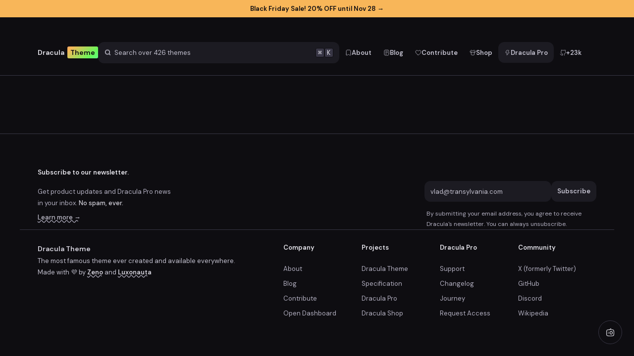

--- FILE ---
content_type: text/html; charset=utf-8
request_url: https://draculatheme.com/?ref=bradenkoh.com
body_size: 56761
content:
<!DOCTYPE html><!--zxYZmLRrIYMfFFV6NYpb4--><html lang="en"><head><meta charSet="utf-8"/><link rel="preconnect" href="/" crossorigin=""/><meta name="viewport" content="width=device-width, initial-scale=1"/><link rel="stylesheet" href="/_next/static/chunks/af8e9051d24e419a.css" data-precedence="next"/><link rel="stylesheet" href="/_next/static/chunks/44e9c8fd17d85086.css" data-precedence="next"/><link rel="stylesheet" href="/_next/static/chunks/f8a38b4eaa874b7a.css" data-precedence="next"/><link rel="stylesheet" href="/_next/static/chunks/fa40ed06d0e0fe87.css" data-precedence="next"/><link rel="stylesheet" href="/_next/static/chunks/f2f6d0eca7c7f3ad.css" data-precedence="next"/><link rel="stylesheet" href="/_next/static/chunks/7ae948ade6fa7fd6.css" data-precedence="next"/><link rel="preload" as="script" fetchPriority="low" href="/_next/static/chunks/a8fd69926d05e75f.js"/><script src="/_next/static/chunks/5e5b5fb1a028c55c.js" async=""></script><script src="/_next/static/chunks/55825b216849be65.js" async=""></script><script src="/_next/static/chunks/6740f161f60c6ab5.js" async=""></script><script src="/_next/static/chunks/turbopack-3fa84082e6eb73cc.js" async=""></script><script src="/_next/static/chunks/ff1a16fafef87110.js" async=""></script><script src="/_next/static/chunks/247eb132b7f7b574.js" async=""></script><script src="/_next/static/chunks/6b306ae47bbd1eb9.js" async=""></script><script src="/_next/static/chunks/75c423c99d730e83.js" async=""></script><script src="/_next/static/chunks/fc3dc45a55ebab20.js" async=""></script><script src="/_next/static/chunks/fb2fd632fc6ac8a4.js" async=""></script><script src="/_next/static/chunks/5beb6af27867db64.js" async=""></script><script src="/_next/static/chunks/b21b2db177f5e070.js" async=""></script><script src="/_next/static/chunks/cdd97582616a1954.js" async=""></script><script src="/_next/static/chunks/9bfc384a2e89986e.js" async=""></script><script src="/_next/static/chunks/464c36fd560c299a.js" async=""></script><link rel="preload" href="https://plausible.io/js/script.js" as="script"/><meta name="theme-color" content="#0E0D11"/><meta name="color-scheme" content="dark"/><title>Dracula Theme for 400+ apps!</title><meta name="description" content="Dracula is a color scheme for code editors and terminal emulators such as Vim, Notepad++, iTerm, VSCode, Terminal.app, ZSH, and much more."/><link rel="author" href="https://draculatheme.com/about"/><meta name="author" content="Dracula Team"/><link rel="canonical" href="https://draculatheme.com"/><meta property="og:title" content="Dracula Theme"/><meta property="og:description" content="Dracula is a color scheme for code editors and terminal emulators such as Vim, Notepad++, iTerm, VSCode, Terminal.app, ZSH, and much more."/><meta property="og:url" content="https://draculatheme.com"/><meta property="og:site_name" content="Dracula Theme"/><meta property="og:locale" content="en_US"/><meta property="og:image" content="https://draculatheme.com/images/og.png"/><meta property="og:type" content="website"/><meta name="twitter:card" content="summary_large_image"/><meta name="twitter:title" content="Dracula Theme"/><meta name="twitter:description" content="Dracula is a color scheme for code editors and terminal emulators such as Vim, Notepad++, iTerm, VSCode, Terminal.app, ZSH, and much more."/><meta name="twitter:image" content="https://draculatheme.com/images/og.png"/><link rel="icon" href="/favicon.ico?favicon.b12279a2.ico" sizes="256x256" type="image/x-icon"/><script src="/_next/static/chunks/a6dad97d9634a72d.js" noModule=""></script></head><body class="dm_sans_70ee579d-module__sQCl2W__variable dm_mono_86346403-module__EXQjBG__variable"><div hidden=""><!--$--><!--/$--></div><script>((a,b,c,d,e,f,g,h)=>{let i=document.documentElement,j=["light","dark"];function k(b){var c;(Array.isArray(a)?a:[a]).forEach(a=>{let c="class"===a,d=c&&f?e.map(a=>f[a]||a):e;c?(i.classList.remove(...d),i.classList.add(f&&f[b]?f[b]:b)):i.setAttribute(a,b)}),c=b,h&&j.includes(c)&&(i.style.colorScheme=c)}if(d)k(d);else try{let a=localStorage.getItem(b)||c,d=g&&"system"===a?window.matchMedia("(prefers-color-scheme: dark)").matches?"dark":"light":a;k(d)}catch(a){}})("data-theme","theme","dark",null,["light","dark"],null,false,true)</script><a class="announcement-bar" aria-live="polite" href="/pro"><p>Black Friday Sale! <strong>20% OFF</strong> until <strong>Nov 28 →</strong></p></a><header><div class="container"><div class="wrapper"><a class="logo" href="/">Dracula <span>Theme</span></a><button type="button" class="command-bar"><div class="search"><svg class="icon" xmlns="http://www.w3.org/2000/svg" viewBox="0 0 24 24" width="13" height="13" fill="none" color="currentColor" aria-hidden="true"><title>Search Icon</title><path d="M17 17L21 21" stroke="currentColor" stroke-width="3" stroke-linecap="round" stroke-linejoin="round"></path><path d="M19 11C19 6.58172 15.4183 3 11 3C6.58172 3 3 6.58172 3 11C3 15.4183 6.58172 19 11 19C15.4183 19 19 15.4183 19 11Z" stroke="currentColor" stroke-width="3" stroke-linecap="round" stroke-linejoin="round"></path></svg><span>Search over <!-- -->426<!-- --> themes</span><span class="shortcut"><kbd>⌘</kbd><kbd>K</kbd></span></div></button><button type="button" class="action primary mb-trigger"><svg xmlns="http://www.w3.org/2000/svg" viewBox="0 0 24 24" width="13" height="13" color="currentColor" fill="none"><title>Menu Icon</title><path d="M4 9L20 9" stroke="currentColor" stroke-width="1.5" stroke-linecap="round" stroke-linejoin="round"></path><path d="M4 15L14 15" stroke="currentColor" stroke-width="1.5" stroke-linecap="round" stroke-linejoin="round"></path></svg><span class="sr-only">Open Menu</span></button></div><nav class=""><ul><li><a class="action about" href="/about"><svg class="icon" xmlns="http://www.w3.org/2000/svg" viewBox="0 0 24 24" width="13" height="13" fill="none" color="currentColor" aria-hidden="true"><title>Book Icon</title><path d="M4 17.9808V9.70753C4 6.07416 4 4.25748 5.17157 3.12874C6.34315 2 8.22876 2 12 2C15.7712 2 17.6569 2 18.8284 3.12874C20 4.25748 20 6.07416 20 9.70753V17.9808C20 20.2867 20 21.4396 19.2272 21.8523C17.7305 22.6514 14.9232 19.9852 13.59 19.1824C12.8168 18.7168 12.4302 18.484 12 18.484C11.5698 18.484 11.1832 18.7168 10.41 19.1824C9.0768 19.9852 6.26947 22.6514 4.77285 21.8523C4 21.4396 4 20.2867 4 17.9808Z" stroke="currentColor" stroke-width="1.5" stroke-linecap="round" stroke-linejoin="round"></path></svg><span>About</span></a></li><li><a class="action blog" href="/blog"><svg class="icon" xmlns="http://www.w3.org/2000/svg" viewBox="0 0 24 24" width="13" height="13" fill="none" color="currentColor" aria-hidden="true"><title>News Icon</title><path d="M20.4999 14V10C20.4999 6.22876 20.4999 4.34315 19.3284 3.17157C18.1568 2 16.2712 2 12.4999 2H11.5C7.72883 2 5.84323 2 4.67166 3.17156C3.50008 4.34312 3.50007 6.22872 3.50004 9.99993L3.5 13.9999C3.49997 17.7712 3.49995 19.6568 4.67153 20.8284C5.8431 22 7.72873 22 11.5 22H12.4999C16.2712 22 18.1568 22 19.3284 20.8284C20.4999 19.6569 20.4999 17.7712 20.4999 14Z" stroke="currentColor" stroke-width="1.5" stroke-linecap="round" stroke-linejoin="round"></path><path d="M8 7H16M8 12H16M8 17L12 17" stroke="currentColor" stroke-width="1.5" stroke-linecap="round" stroke-linejoin="round"></path></svg><span>Blog</span></a></li><li><a class="action contribute" href="/contribute"><svg class="icon" xmlns="http://www.w3.org/2000/svg" viewBox="0 0 24 24" width="13" height="13" fill="none" color="currentColor" aria-hidden="true"><title>Heart Icon</title><path d="M10.4107 19.9677C7.58942 17.858 2 13.0348 2 8.69444C2 5.82563 4.10526 3.5 7 3.5C8.5 3.5 10 4 12 6C14 4 15.5 3.5 17 3.5C19.8947 3.5 22 5.82563 22 8.69444C22 13.0348 16.4106 17.858 13.5893 19.9677C12.6399 20.6776 11.3601 20.6776 10.4107 19.9677Z" stroke="currentColor" stroke-width="1.5" stroke-linecap="round" stroke-linejoin="round"></path></svg><span>Contribute</span></a></li><li><a class="action shop" href="/shop"><svg class="icon" xmlns="http://www.w3.org/2000/svg" viewBox="0 0 24 24" width="13" height="13" fill="none" color="currentColor" aria-hidden="true"><title>Shop Icon</title><path d="M5.94724 9.003C5.94724 9.003 3.68265 11.252 3.01654 10.9766C2.07687 10.5882 1.67051 6.8204 2.30951 6.24512L4.76679 4.03287C5.90144 3.01137 5.93084 3 7.43853 3H8.95703C9.1835 4.3592 10.4956 5.99207 12 5.99207C13.5044 5.99207 14.8165 4.3592 15.043 3H16.5615C18.0692 3 18.0986 3.01136 19.2332 4.03287L21.6905 6.24512C22.3295 6.8204 21.9231 10.5882 20.9835 10.9766C20.3173 11.252 18.0489 9.003 18.0489 9.003" stroke="currentColor" stroke-width="1.5" stroke-linecap="round" stroke-linejoin="round"></path><path d="M6 8V18.5267C6 19.2323 6.11985 19.6092 6.75491 19.9496C9.3676 21.3501 14.6324 21.3501 17.2451 19.9496C17.8802 19.6092 18 19.2323 18 18.5267L18 8" stroke="currentColor" stroke-width="1.5" stroke-linecap="round" stroke-linejoin="round"></path><path d="M6 10C8 12.6667 16 12.6667 18 10" stroke="currentColor" stroke-width="1.5" stroke-linecap="round" stroke-linejoin="round"></path></svg><span>Shop</span></a></li><li><a class="action primary pro" href="/pro"><svg class="icon" xmlns="http://www.w3.org/2000/svg" viewBox="0 0 24 24" width="13" height="13" fill="none" color="currentColor" aria-hidden="true"><title>Zap Icon</title><path d="M8.62814 12.6736H8.16918C6.68545 12.6736 5.94358 12.6736 5.62736 12.1844C5.31114 11.6953 5.61244 11.0138 6.21504 9.65083L8.02668 5.55323C8.57457 4.314 8.84852 3.69438 9.37997 3.34719C9.91142 3 10.5859 3 11.935 3H14.0244C15.6632 3 16.4826 3 16.7916 3.53535C17.1007 4.0707 16.6942 4.78588 15.8811 6.21623L14.8092 8.10188C14.405 8.81295 14.2029 9.16849 14.2057 9.45952C14.2094 9.83775 14.4105 10.1862 14.7354 10.377C14.9854 10.5239 15.3927 10.5239 16.2074 10.5239C17.2373 10.5239 17.7523 10.5239 18.0205 10.7022C18.3689 10.9338 18.5513 11.3482 18.4874 11.7632C18.4382 12.0826 18.0918 12.4656 17.399 13.2317L11.8639 19.3523C10.7767 20.5545 10.2331 21.1556 9.86807 20.9654C9.50303 20.7751 9.67833 19.9822 10.0289 18.3962L10.7157 15.2896C10.9826 14.082 11.1161 13.4782 10.7951 13.0759C10.4741 12.6736 9.85877 12.6736 8.62814 12.6736Z" stroke="currentColor" stroke-width="1.5" stroke-linejoin="round"></path></svg><span>Dracula Pro</span></a></li><li><a class="action stars" href="https://github.com/dracula/dracula-theme"><svg class="icon" xmlns="http://www.w3.org/2000/svg" viewBox="0 0 24 24" width="13" height="13" fill="none" color="currentColor" aria-hidden="true"><title>GitHub Icon</title><path d="M10 20.5675C6.57143 21.7248 3.71429 20.5675 2 17" stroke="currentColor" stroke-width="1.5" stroke-linecap="round" stroke-linejoin="round"></path><path d="M10 22V18.7579C10 18.1596 10.1839 17.6396 10.4804 17.1699C10.6838 16.8476 10.5445 16.3904 10.1771 16.2894C7.13394 15.4528 5 14.1077 5 9.64606C5 8.48611 5.38005 7.39556 6.04811 6.4464C6.21437 6.21018 6.29749 6.09208 6.31748 5.9851C6.33746 5.87813 6.30272 5.73852 6.23322 5.45932C5.95038 4.32292 5.96871 3.11619 6.39322 2.02823C6.39322 2.02823 7.27042 1.74242 9.26698 2.98969C9.72282 3.27447 9.95075 3.41686 10.1515 3.44871C10.3522 3.48056 10.6206 3.41384 11.1573 3.28041C11.8913 3.09795 12.6476 3 13.5 3C14.3524 3 15.1087 3.09795 15.8427 3.28041C16.3794 3.41384 16.6478 3.48056 16.8485 3.44871C17.0493 3.41686 17.2772 3.27447 17.733 2.98969C19.7296 1.74242 20.6068 2.02823 20.6068 2.02823C21.0313 3.11619 21.0496 4.32292 20.7668 5.45932C20.6973 5.73852 20.6625 5.87813 20.6825 5.9851C20.7025 6.09207 20.7856 6.21019 20.9519 6.4464C21.6199 7.39556 22 8.48611 22 9.64606C22 14.1077 19.8661 15.4528 16.8229 16.2894C16.4555 16.3904 16.3162 16.8476 16.5196 17.1699C16.8161 17.6396 17 18.1596 17 18.7579V22" stroke="currentColor" stroke-width="1.5" stroke-linecap="round" stroke-linejoin="round"></path></svg> <span class="star-count">+23k</span></a></li><li><button type="button" class="action theme-toggle" aria-label="Toggle theme" title="Toggle theme" disabled=""><svg width="18" height="18" viewBox="0 0 24 24" fill="none" xmlns="http://www.w3.org/2000/svg" aria-hidden="true"><path d="M12 1.75V3.25M12 20.75V22.25M1.75 12H3.25M20.75 12H22.25M4.75216 4.75216L5.81282 5.81282M18.1872 18.1872L19.2478 19.2478M4.75216 19.2478L5.81282 18.1872M18.1872 5.81282L19.2478 4.75216M16.25 12C16.25 14.3472 14.3472 16.25 12 16.25C9.65279 16.25 7.75 14.3472 7.75 12C7.75 9.65279 9.65279 7.75 12 7.75C14.3472 7.75 16.25 9.65279 16.25 12Z" stroke-width="1.5" stroke-linecap="round" class="sun"></path><path d="M2.75 12C2.75 17.1086 6.89137 21.25 12 21.25C16.7154 21.25 20.6068 17.7216 21.1778 13.161C20.1198 13.8498 18.8566 14.25 17.5 14.25C13.7721 14.25 10.75 11.2279 10.75 7.5C10.75 5.66012 11.4861 3.99217 12.6799 2.77461C12.4554 2.7583 12.2287 2.75 12 2.75C6.89137 2.75 2.75 6.89137 2.75 12Z" stroke-width="1.5" stroke-linejoin="round" class="moon"></path></svg><span class="hide-on-desktop">Toggle theme</span></button></li></ul></nav><button type="button" aria-label="Close navigation overlay" class="mb-overlay"></button></div></header><main><!--$!--><template data-dgst="BAILOUT_TO_CLIENT_SIDE_RENDERING"></template><!--/$--><noscript><section class="container home noscript"><div><h2>Exploring the castle off-grid</h2><p>JavaScript is currently resting in its coffin, so enjoy this bite-sized list of themes while the magic sleeps.</p></div><ul><li><a href="/visual-studio-code"><div class="icon"><img alt="Visual Studio Code Icon" loading="lazy" width="200" height="200" decoding="async" data-nimg="1" style="color:transparent" src="/icons/used/pack-1/frankenstein.svg"/></div><div class="content"><div class="title-row"><h3>Visual Studio Code</h3><span class="team-pick-badge">Team Pick</span></div><p>424,131<!-- --> views</p></div></a></li><li><a href="/vim"><div class="icon"><img alt="Vim Icon" loading="lazy" width="200" height="200" decoding="async" data-nimg="1" style="color:transparent" src="/icons/used/pack-1/zombie.svg"/></div><div class="content"><div class="title-row"><h3>Vim</h3><span class="team-pick-badge">Team Pick</span></div><p>363,060<!-- --> views</p></div></a></li><li><a href="/zed"><div class="icon"><img alt="Zed Icon" loading="lazy" width="200" height="200" decoding="async" data-nimg="1" style="color:transparent" src="/icons/used/pack-12/kappa.svg"/></div><div class="content"><div class="title-row"><h3>Zed</h3><span class="team-pick-badge">Team Pick</span></div><p>5,490<!-- --> views</p></div></a></li><li><a href="/cursor"><div class="icon"><img alt="Cursor Icon" loading="lazy" width="200" height="200" decoding="async" data-nimg="1" style="color:transparent" src="/icons/used/pack-8/telescope.svg"/></div><div class="content"><div class="title-row"><h3>Cursor</h3><span class="team-pick-badge">Team Pick</span></div><p>4,950<!-- --> views</p></div></a></li><li><a href="/hyper"><div class="icon"><img alt="Hyper Icon" loading="lazy" width="200" height="200" decoding="async" data-nimg="1" style="color:transparent" src="/icons/used/pack-1/candle.svg"/></div><div class="content"><div class="title-row"><h3>Hyper</h3><span class="team-pick-badge">Team Pick</span></div><p>89,144<!-- --> views</p></div></a></li><li><a href="/xcode"><div class="icon"><img alt="Xcode Icon" loading="lazy" width="200" height="200" decoding="async" data-nimg="1" style="color:transparent" src="/icons/used/pack-3/unicorn.svg"/></div><div class="content"><div class="title-row"><h3>Xcode</h3><span class="team-pick-badge">Team Pick</span></div><p>112,697<!-- --> views</p></div></a></li><li><a href="/google-chrome"><div class="icon"><img alt="Chrome Icon" loading="lazy" width="200" height="200" decoding="async" data-nimg="1" style="color:transparent" src="/icons/used/pack-10/pumpkins.svg"/></div><div class="content"><div class="title-row"><h3>Chrome</h3><span class="team-pick-badge">Team Pick</span></div><p>98,966<!-- --> views</p></div></a></li><li><a href="/monkeytype"><div class="icon"><img alt="Monkeytype Icon" loading="lazy" width="200" height="200" decoding="async" data-nimg="1" style="color:transparent" src="/icons/used/pack-10/mummy.svg"/></div><div class="content"><div class="title-row"><h3>Monkeytype</h3><span class="team-pick-badge">Team Pick</span></div><p>4,198<!-- --> views</p></div></a></li><li><a href="/slack"><div class="icon"><img alt="Slack Icon" loading="lazy" width="200" height="200" decoding="async" data-nimg="1" style="color:transparent" src="/icons/used/pack-1/cleaver.svg"/></div><div class="content"><div class="title-row"><h3>Slack</h3><span class="team-pick-badge">Team Pick</span></div><p>130,724<!-- --> views</p></div></a></li><li><a href="/raycast"><div class="icon"><img alt="Raycast Icon" loading="lazy" width="200" height="200" decoding="async" data-nimg="1" style="color:transparent" src="/icons/used/pack-8/satellite-variant-two.svg"/></div><div class="content"><div class="title-row"><h3>Raycast</h3><span class="team-pick-badge">Team Pick</span></div><p>222<!-- --> views</p></div></a></li><li><a href="/notepad-plus-plus"><div class="icon"><img alt="Notepad++ Icon" loading="lazy" width="200" height="200" decoding="async" data-nimg="1" style="color:transparent" src="/icons/used/pack-7/ghosts.svg"/></div><div class="content"><div class="title-row"><h3>Notepad++</h3></div><p>966,983<!-- --> views</p></div></a></li><li><a href="/iterm"><div class="icon"><img alt="iTerm Icon" loading="lazy" width="200" height="200" decoding="async" data-nimg="1" style="color:transparent" src="/icons/used/pack-7/haunted-house.svg"/></div><div class="content"><div class="title-row"><h3>iTerm</h3></div><p>427,210<!-- --> views</p></div></a></li><li><a href="/zsh"><div class="icon"><img alt="Zsh Icon" loading="lazy" width="200" height="200" decoding="async" data-nimg="1" style="color:transparent" src="/icons/used/pack-1/eye.svg"/></div><div class="content"><div class="title-row"><h3>Zsh</h3></div><p>329,596<!-- --> views</p></div></a></li><li><a href="/terminal-app"><div class="icon"><img alt="Terminal.app Icon" loading="lazy" width="200" height="200" decoding="async" data-nimg="1" style="color:transparent" src="/icons/used/pack-1/cauldron.svg"/></div><div class="content"><div class="title-row"><h3>Terminal.app</h3></div><p>314,220<!-- --> views</p></div></a></li><li><a href="/gnome-terminal"><div class="icon"><img alt="Gnome Terminal Icon" loading="lazy" width="200" height="200" decoding="async" data-nimg="1" style="color:transparent" src="/icons/used/pack-6/crow.svg"/></div><div class="content"><div class="title-row"><h3>Gnome Terminal</h3></div><p>246,576<!-- --> views</p></div></a></li><li><a href="/visual-studio"><div class="icon"><img alt="Visual Studio Icon" loading="lazy" width="200" height="200" decoding="async" data-nimg="1" style="color:transparent" src="/icons/used/pack-1/skeleton.svg"/></div><div class="content"><div class="title-row"><h3>Visual Studio</h3></div><p>230,721<!-- --> views</p></div></a></li><li><a href="/netbeans"><div class="icon"><img alt="Netbeans Icon" loading="lazy" width="200" height="200" decoding="async" data-nimg="1" style="color:transparent" src="/icons/used/pack-7/scarecrow.svg"/></div><div class="content"><div class="title-row"><h3>Netbeans</h3></div><p>222,597<!-- --> views</p></div></a></li><li><a href="/gtk"><div class="icon"><img alt="GTK Icon" loading="lazy" width="200" height="200" decoding="async" data-nimg="1" style="color:transparent" src="/icons/used/pack-5/wizard.svg"/></div><div class="content"><div class="title-row"><h3>GTK</h3></div><p>212,230<!-- --> views</p></div></a></li><li><a href="/jetbrains"><div class="icon"><img alt="JetBrains Icon" loading="lazy" width="200" height="200" decoding="async" data-nimg="1" style="color:transparent" src="/icons/used/pack-1/zombie-variant.svg"/></div><div class="content"><div class="title-row"><h3>JetBrains</h3></div><p>182,429<!-- --> views</p></div></a></li><li><a href="/sublime"><div class="icon"><img alt="Sublime Icon" loading="lazy" width="200" height="200" decoding="async" data-nimg="1" style="color:transparent" src="/icons/used/pack-1/spider-web.svg"/></div><div class="content"><div class="title-row"><h3>Sublime</h3></div><p>180,908<!-- --> views</p></div></a></li><li><a href="/windows-terminal"><div class="icon"><img alt="Windows Terminal Icon" loading="lazy" width="200" height="200" decoding="async" data-nimg="1" style="color:transparent" src="/icons/used/pack-3/tube.svg"/></div><div class="content"><div class="title-row"><h3>Windows Terminal</h3></div><p>174,443<!-- --> views</p></div></a></li><li><a href="/wallpaper"><div class="icon"><img alt="Wallpaper Icon" loading="lazy" width="200" height="200" decoding="async" data-nimg="1" style="color:transparent" src="/icons/used/pack-5/skull.svg"/></div><div class="content"><div class="title-row"><h3>Wallpaper</h3></div><p>151,836<!-- --> views</p></div></a></li><li><a href="/qbittorrent"><div class="icon"><img alt="QBittorrent Icon" loading="lazy" width="200" height="200" decoding="async" data-nimg="1" style="color:transparent" src="/icons/used/pack-10/candle.svg"/></div><div class="content"><div class="title-row"><h3>QBittorrent</h3></div><p>143,998<!-- --> views</p></div></a></li><li><a href="/telegram"><div class="icon"><img alt="Telegram Icon" loading="lazy" width="200" height="200" decoding="async" data-nimg="1" style="color:transparent" src="/icons/used/pack-4/hermes.svg"/></div><div class="content"><div class="title-row"><h3>Telegram</h3></div><p>131,058<!-- --> views</p></div></a></li><li><a href="/oracle-sql-developer"><div class="icon"><img alt="Oracle SQL Developer Icon" loading="lazy" width="200" height="200" decoding="async" data-nimg="1" style="color:transparent" src="/icons/used/pack-1/werewolf.svg"/></div><div class="content"><div class="title-row"><h3>Oracle SQL Developer</h3></div><p>91,794<!-- --> views</p></div></a></li><li><a href="/emacs"><div class="icon"><img alt="Emacs Icon" loading="lazy" width="200" height="200" decoding="async" data-nimg="1" style="color:transparent" src="/icons/used/pack-1/devil.svg"/></div><div class="content"><div class="title-row"><h3>Emacs</h3></div><p>91,699<!-- --> views</p></div></a></li><li><a href="/eclipse"><div class="icon"><img alt="Eclipse Icon" loading="lazy" width="200" height="200" decoding="async" data-nimg="1" style="color:transparent" src="/icons/used/pack-7/full-moon.svg"/></div><div class="content"><div class="title-row"><h3>Eclipse</h3></div><p>87,148<!-- --> views</p></div></a></li><li><a href="/atom"><div class="icon"><img alt="Atom Icon" loading="lazy" width="200" height="200" decoding="async" data-nimg="1" style="color:transparent" src="/icons/used/pack-1/potion.svg"/></div><div class="content"><div class="title-row"><h3>Atom</h3></div><p>85,694<!-- --> views</p></div></a></li><li><a href="/powershell"><div class="icon"><img alt="PowerShell Icon" loading="lazy" width="200" height="200" decoding="async" data-nimg="1" style="color:transparent" src="/icons/used/pack-5/magic-trick-variant.svg"/></div><div class="content"><div class="title-row"><h3>PowerShell</h3></div><p>84,808<!-- --> views</p></div></a></li><li><a href="/tmux"><div class="icon"><img alt="tmux Icon" loading="lazy" width="200" height="200" decoding="async" data-nimg="1" style="color:transparent" src="/icons/used/pack-1/clown.svg"/></div><div class="content"><div class="title-row"><h3>tmux</h3></div><p>74,688<!-- --> views</p></div></a></li><li><a href="/firefox"><div class="icon"><img alt="Firefox Icon" loading="lazy" width="200" height="200" decoding="async" data-nimg="1" style="color:transparent" src="/icons/used/pack-1/finger.svg"/></div><div class="content"><div class="title-row"><h3>Firefox</h3></div><p>63,972<!-- --> views</p></div></a></li><li><a href="/qtcreator"><div class="icon"><img alt="Qt Creator Icon" loading="lazy" width="200" height="200" decoding="async" data-nimg="1" style="color:transparent" src="/icons/used/pack-5/cauldron.svg"/></div><div class="content"><div class="title-row"><h3>Qt Creator</h3></div><p>57,543<!-- --> views</p></div></a></li><li><a href="/konsole"><div class="icon"><img alt="Konsole Icon" loading="lazy" width="200" height="200" decoding="async" data-nimg="1" style="color:transparent" src="/icons/used/pack-3/potion-variant.svg"/></div><div class="content"><div class="title-row"><h3>Konsole</h3></div><p>48,333<!-- --> views</p></div></a></li><li><a href="/alacritty"><div class="icon"><img alt="Alacritty Icon" loading="lazy" width="200" height="200" decoding="async" data-nimg="1" style="color:transparent" src="/icons/used/pack-6/reaper.svg"/></div><div class="content"><div class="title-row"><h3>Alacritty</h3></div><p>48,150<!-- --> views</p></div></a></li><li><a href="/mysql-workbench"><div class="icon"><img alt="MySQL Workbench Icon" loading="lazy" width="200" height="200" decoding="async" data-nimg="1" style="color:transparent" src="/icons/used/pack-9/scarecrow.svg"/></div><div class="content"><div class="title-row"><h3>MySQL Workbench</h3></div><p>47,449<!-- --> views</p></div></a></li><li><a href="/betterdiscord"><div class="icon"><img alt="BetterDiscord Icon" loading="lazy" width="200" height="200" decoding="async" data-nimg="1" style="color:transparent" src="/icons/used/pack-2/game-controller-variant-three.svg"/></div><div class="content"><div class="title-row"><h3>BetterDiscord</h3></div><p>46,664<!-- --> views</p></div></a></li><li><a href="/gedit"><div class="icon"><img alt="Gedit Icon" loading="lazy" width="200" height="200" decoding="async" data-nimg="1" style="color:transparent" src="/icons/used/pack-1/spellbook.svg"/></div><div class="content"><div class="title-row"><h3>Gedit</h3></div><p>41,584<!-- --> views</p></div></a></li><li><a href="/codeblocks"><div class="icon"><img alt="Code::Blocks Icon" loading="lazy" width="200" height="200" decoding="async" data-nimg="1" style="color:transparent" src="/icons/used/pack-5/toolbox.svg"/></div><div class="content"><div class="title-row"><h3>Code::Blocks</h3></div><p>39,142<!-- --> views</p></div></a></li><li><a href="/steam"><div class="icon"><img alt="Steam Icon" loading="lazy" width="200" height="200" decoding="async" data-nimg="1" style="color:transparent" src="/icons/used/pack-5/target.svg"/></div><div class="content"><div class="title-row"><h3>Steam</h3></div><p>36,944<!-- --> views</p></div></a></li><li><a href="/conemu"><div class="icon"><img alt="ConEmu Icon" loading="lazy" width="200" height="200" decoding="async" data-nimg="1" style="color:transparent" src="/icons/used/pack-1/trident.svg"/></div><div class="content"><div class="title-row"><h3>ConEmu</h3></div><p>33,827<!-- --> views</p></div></a></li><li><a href="/i3"><div class="icon"><img alt="i3 Icon" loading="lazy" width="200" height="200" decoding="async" data-nimg="1" style="color:transparent" src="/icons/used/pack-1/candies.svg"/></div><div class="content"><div class="title-row"><h3>i3</h3></div><p>30,846<!-- --> views</p></div></a></li><li><a href="/brackets"><div class="icon"><img alt="Brackets Icon" loading="lazy" width="200" height="200" decoding="async" data-nimg="1" style="color:transparent" src="/icons/used/pack-4/minotaur.svg"/></div><div class="content"><div class="title-row"><h3>Brackets</h3></div><p>29,061<!-- --> views</p></div></a></li><li><a href="/insomnia"><div class="icon"><img alt="Insomnia Icon" loading="lazy" width="200" height="200" decoding="async" data-nimg="1" style="color:transparent" src="/icons/used/pack-1/scythe.svg"/></div><div class="content"><div class="title-row"><h3>Insomnia</h3></div><p>28,873<!-- --> views</p></div></a></li><li><a href="/xresources"><div class="icon"><img alt="Xresources Icon" loading="lazy" width="200" height="200" decoding="async" data-nimg="1" style="color:transparent" src="/icons/used/pack-5/mortar.svg"/></div><div class="content"><div class="title-row"><h3>Xresources</h3></div><p>27,753<!-- --> views</p></div></a></li><li><a href="/kitty"><div class="icon"><img alt="Kitty Icon" loading="lazy" width="200" height="200" decoding="async" data-nimg="1" style="color:transparent" src="/icons/used/pack-1/makeup.svg"/></div><div class="content"><div class="title-row"><h3>Kitty</h3></div><p>27,446<!-- --> views</p></div></a></li><li><a href="/mobaxterm"><div class="icon"><img alt="MobaXterm Icon" loading="lazy" width="200" height="200" decoding="async" data-nimg="1" style="color:transparent" src="/icons/used/pack-3/skull.svg"/></div><div class="content"><div class="title-row"><h3>MobaXterm</h3></div><p>25,003<!-- --> views</p></div></a></li><li><a href="/dev-cpp"><div class="icon"><img alt="Dev-C++ Icon" loading="lazy" width="200" height="200" decoding="async" data-nimg="1" style="color:transparent" src="/icons/used/pack-9/scream.svg"/></div><div class="content"><div class="title-row"><h3>Dev-C++</h3></div><p>23,873<!-- --> views</p></div></a></li><li><a href="/mintty"><div class="icon"><img alt="Mintty Icon" loading="lazy" width="200" height="200" decoding="async" data-nimg="1" style="color:transparent" src="/icons/used/pack-1/voodoo-doll.svg"/></div><div class="content"><div class="title-row"><h3>Mintty</h3></div><p>23,697<!-- --> views</p></div></a></li><li><a href="/vivaldi"><div class="icon"><img alt="Vivaldi Icon" loading="lazy" width="200" height="200" decoding="async" data-nimg="1" style="color:transparent" src="/icons/used/pack-1/broom.svg"/></div><div class="content"><div class="title-row"><h3>Vivaldi</h3></div><p>23,657<!-- --> views</p></div></a></li><li><a href="/highlightjs"><div class="icon"><img alt="Highlight.js Icon" loading="lazy" width="200" height="200" decoding="async" data-nimg="1" style="color:transparent" src="/icons/used/pack-6/graveyard-variant.svg"/></div><div class="content"><div class="title-row"><h3>Highlight.js</h3></div><p>23,265<!-- --> views</p></div></a></li><li><a href="/gmk"><div class="icon"><img alt="GMK Icon" loading="lazy" width="200" height="200" decoding="async" data-nimg="1" style="color:transparent" src="/icons/used/pack-4/axe.svg"/></div><div class="content"><div class="title-row"><h3>GMK</h3></div><p>23,134<!-- --> views</p></div></a></li><li><a href="/powerlevel10k"><div class="icon"><img alt="Powerlevel10k Icon" loading="lazy" width="200" height="200" decoding="async" data-nimg="1" style="color:transparent" src="/icons/used/pack-9/hook.svg"/></div><div class="content"><div class="title-row"><h3>Powerlevel10k</h3></div><p>22,989<!-- --> views</p></div></a></li><li><a href="/rofi"><div class="icon"><img alt="rofi Icon" loading="lazy" width="200" height="200" decoding="async" data-nimg="1" style="color:transparent" src="/icons/used/pack-7/lollipop.svg"/></div><div class="content"><div class="title-row"><h3>rofi</h3></div><p>22,294<!-- --> views</p></div></a></li><li><a href="/cmder"><div class="icon"><img alt="Cmder Icon" loading="lazy" width="200" height="200" decoding="async" data-nimg="1" style="color:transparent" src="/icons/used/pack-1/night.svg"/></div><div class="content"><div class="title-row"><h3>Cmder</h3></div><p>21,793<!-- --> views</p></div></a></li><li><a href="/fish"><div class="icon"><img alt="Fish Icon" loading="lazy" width="200" height="200" decoding="async" data-nimg="1" style="color:transparent" src="/icons/used/pack-2/chips.svg"/></div><div class="content"><div class="title-row"><h3>Fish</h3></div><p>21,632<!-- --> views</p></div></a></li><li><a href="/xfce4-terminal"><div class="icon"><img alt="Xfce4 Terminal Icon" loading="lazy" width="200" height="200" decoding="async" data-nimg="1" style="color:transparent" src="/icons/used/pack-7/clown.svg"/></div><div class="content"><div class="title-row"><h3>Xfce4 Terminal</h3></div><p>21,415<!-- --> views</p></div></a></li><li><a href="/obsidian"><div class="icon"><img alt="Obsidian Icon" loading="lazy" width="200" height="200" decoding="async" data-nimg="1" style="color:transparent" src="/icons/used/pack-5/gemstone.svg"/></div><div class="content"><div class="title-row"><h3>Obsidian</h3></div><p>21,087<!-- --> views</p></div></a></li><li><a href="/alfred"><div class="icon"><img alt="Alfred Icon" loading="lazy" width="200" height="200" decoding="async" data-nimg="1" style="color:transparent" src="/icons/used/pack-5/wizard-hat.svg"/></div><div class="content"><div class="title-row"><h3>Alfred</h3></div><p>20,502<!-- --> views</p></div></a></li><li><a href="/zsh-syntax-highlighting"><div class="icon"><img alt="zsh-syntax-highlighting Icon" loading="lazy" width="200" height="200" decoding="async" data-nimg="1" style="color:transparent" src="/icons/used/pack-10/reaper.svg"/></div><div class="content"><div class="title-row"><h3>zsh-syntax-highlighting</h3></div><p>20,269<!-- --> views</p></div></a></li><li><a href="/termux"><div class="icon"><img alt="Termux Icon" loading="lazy" width="200" height="200" decoding="async" data-nimg="1" style="color:transparent" src="/icons/used/pack-7/mummy.svg"/></div><div class="content"><div class="title-row"><h3>Termux</h3></div><p>19,761<!-- --> views</p></div></a></li><li><a href="/telegram-android"><div class="icon"><img alt="Telegram Android Icon" loading="lazy" width="200" height="200" decoding="async" data-nimg="1" style="color:transparent" src="/icons/used/pack-6/skull.svg"/></div><div class="content"><div class="title-row"><h3>Telegram Android</h3></div><p>19,121<!-- --> views</p></div></a></li><li><a href="/jupyterlab"><div class="icon"><img alt="JupyterLab Icon" loading="lazy" width="200" height="200" decoding="async" data-nimg="1" style="color:transparent" src="/icons/used/pack-6/candles.svg"/></div><div class="content"><div class="title-row"><h3>JupyterLab</h3></div><p>18,198<!-- --> views</p></div></a></li><li><a href="/gh-pages"><div class="icon"><img alt="GitHub Pages Icon" loading="lazy" width="200" height="200" decoding="async" data-nimg="1" style="color:transparent" src="/icons/used/pack-1/candies-variant.svg"/></div><div class="content"><div class="title-row"><h3>GitHub Pages</h3></div><p>17,471<!-- --> views</p></div></a></li><li><a href="/arduino-ide"><div class="icon"><img alt="Arduino IDE Icon" loading="lazy" width="200" height="200" decoding="async" data-nimg="1" style="color:transparent" src="/icons/used/pack-1/gallows.svg"/></div><div class="content"><div class="title-row"><h3>Arduino IDE</h3></div><p>17,088<!-- --> views</p></div></a></li><li><a href="/kate"><div class="icon"><img alt="Kate Icon" loading="lazy" width="200" height="200" decoding="async" data-nimg="1" style="color:transparent" src="/icons/used/pack-5/smoke.svg"/></div><div class="content"><div class="title-row"><h3>Kate</h3></div><p>16,913<!-- --> views</p></div></a></li><li><a href="/sequel-pro"><div class="icon"><img alt="Sequel Pro Icon" loading="lazy" width="200" height="200" decoding="async" data-nimg="1" style="color:transparent" src="/icons/used/pack-5/spell-book.svg"/></div><div class="content"><div class="title-row"><h3>Sequel Pro</h3></div><p>16,698<!-- --> views</p></div></a></li><li><a href="/midnight-commander"><div class="icon"><img alt="Midnight Commander Icon" loading="lazy" width="200" height="200" decoding="async" data-nimg="1" style="color:transparent" src="/icons/used/pack-3/moon.svg"/></div><div class="content"><div class="title-row"><h3>Midnight Commander</h3></div><p>16,092<!-- --> views</p></div></a></li><li><a href="/libreoffice"><div class="icon"><img alt="LibreOffice Icon" loading="lazy" width="200" height="200" decoding="async" data-nimg="1" style="color:transparent" src="/icons/used/pack-7/spellbook.svg"/></div><div class="content"><div class="title-row"><h3>LibreOffice</h3></div><p>16,038<!-- --> views</p></div></a></li><li><a href="/duckduckgo"><div class="icon"><img alt="DuckDuckGo Icon" loading="lazy" width="200" height="200" decoding="async" data-nimg="1" style="color:transparent" src="/icons/used/pack-1/coffin.svg"/></div><div class="content"><div class="title-row"><h3>DuckDuckGo</h3></div><p>15,879<!-- --> views</p></div></a></li><li><a href="/godot"><div class="icon"><img alt="Godot Icon" loading="lazy" width="200" height="200" decoding="async" data-nimg="1" style="color:transparent" src="/icons/used/pack-7/skeleton-variant.svg"/></div><div class="content"><div class="title-row"><h3>Godot</h3></div><p>15,572<!-- --> views</p></div></a></li><li><a href="/terminator"><div class="icon"><img alt="Terminator Icon" loading="lazy" width="200" height="200" decoding="async" data-nimg="1" style="color:transparent" src="/icons/used/pack-7/werewolf.svg"/></div><div class="content"><div class="title-row"><h3>Terminator</h3></div><p>15,341<!-- --> views</p></div></a></li><li><a href="/wofi"><div class="icon"><img alt="wofi Icon" loading="lazy" width="200" height="200" decoding="async" data-nimg="1" style="color:transparent" src="/icons/used/pack-7/poison.svg"/></div><div class="content"><div class="title-row"><h3>wofi</h3></div><p>15,174<!-- --> views</p></div></a></li><li><a href="/github"><div class="icon"><img alt="GitHub Icon" loading="lazy" width="200" height="200" decoding="async" data-nimg="1" style="color:transparent" src="/icons/used/pack-7/cat.svg"/></div><div class="content"><div class="title-row"><h3>GitHub</h3></div><p>15,052<!-- --> views</p></div></a></li><li><a href="/hyprland"><div class="icon"><img alt="Hyprland Icon" loading="lazy" width="200" height="200" decoding="async" data-nimg="1" style="color:transparent" src="/icons/used/pack-13/eye-ball.svg"/></div><div class="content"><div class="title-row"><h3>Hyprland</h3></div><p>14,859<!-- --> views</p></div></a></li><li><a href="/spotify-tui"><div class="icon"><img alt="Spotify TUI Icon" loading="lazy" width="200" height="200" decoding="async" data-nimg="1" style="color:transparent" src="/icons/used/pack-7/sweets.svg"/></div><div class="content"><div class="title-row"><h3>Spotify TUI</h3></div><p>14,834<!-- --> views</p></div></a></li><li><a href="/monodevelop"><div class="icon"><img alt="MonoDevelop Icon" loading="lazy" width="200" height="200" decoding="async" data-nimg="1" style="color:transparent" src="/icons/used/pack-1/hand.svg"/></div><div class="content"><div class="title-row"><h3>MonoDevelop</h3></div><p>14,338<!-- --> views</p></div></a></li><li><a href="/gamemaker-studio"><div class="icon"><img alt="GameMaker Studio Icon" loading="lazy" width="200" height="200" decoding="async" data-nimg="1" style="color:transparent" src="/icons/used/pack-1/serial-killer.svg"/></div><div class="content"><div class="title-row"><h3>GameMaker Studio</h3></div><p>14,256<!-- --> views</p></div></a></li><li><a href="/textmate"><div class="icon"><img alt="Textmate Icon" loading="lazy" width="200" height="200" decoding="async" data-nimg="1" style="color:transparent" src="/icons/used/pack-1/tombstone-variant.svg"/></div><div class="content"><div class="title-row"><h3>Textmate</h3></div><p>14,243<!-- --> views</p></div></a></li><li><a href="/waybar"><div class="icon"><img alt="Waybar Icon" loading="lazy" width="200" height="200" decoding="async" data-nimg="1" style="color:transparent" src="/icons/used/pack-5/magic-cape.svg"/></div><div class="content"><div class="title-row"><h3>Waybar</h3></div><p>13,736<!-- --> views</p></div></a></li><li><a href="/hacker-news"><div class="icon"><img alt="Hacker News Icon" loading="lazy" width="200" height="200" decoding="async" data-nimg="1" style="color:transparent" src="/icons/used/pack-8/satellite-variant.svg"/></div><div class="content"><div class="title-row"><h3>Hacker News</h3></div><p>13,617<!-- --> views</p></div></a></li><li><a href="/adobe"><div class="icon"><img alt="Adobe Icon" loading="lazy" width="200" height="200" decoding="async" data-nimg="1" style="color:transparent" src="/icons/used/pack-6/zombie.svg"/></div><div class="content"><div class="title-row"><h3>Adobe</h3></div><p>13,365<!-- --> views</p></div></a></li><li><a href="/telegram-ios"><div class="icon"><img alt="Telegram iOS Icon" loading="lazy" width="200" height="200" decoding="async" data-nimg="1" style="color:transparent" src="/icons/used/pack-7/skeleton.svg"/></div><div class="content"><div class="title-row"><h3>Telegram iOS</h3></div><p>13,340<!-- --> views</p></div></a></li><li><a href="/blender"><div class="icon"><img alt="Blender Icon" loading="lazy" width="200" height="200" decoding="async" data-nimg="1" style="color:transparent" src="/icons/used/pack-2/bomb.svg"/></div><div class="content"><div class="title-row"><h3>Blender</h3></div><p>13,192<!-- --> views</p></div></a></li><li><a href="/idle"><div class="icon"><img alt="IDLE Icon" loading="lazy" width="200" height="200" decoding="async" data-nimg="1" style="color:transparent" src="/icons/used/pack-5/handcuffs.svg"/></div><div class="content"><div class="title-row"><h3>IDLE</h3></div><p>13,050<!-- --> views</p></div></a></li><li><a href="/pythonista"><div class="icon"><img alt="Pythonista Icon" loading="lazy" width="200" height="200" decoding="async" data-nimg="1" style="color:transparent" src="/icons/used/pack-6/grave-variant.svg"/></div><div class="content"><div class="title-row"><h3>Pythonista</h3></div><p>12,955<!-- --> views</p></div></a></li><li><a href="/youtube"><div class="icon"><img alt="Youtube Icon" loading="lazy" width="200" height="200" decoding="async" data-nimg="1" style="color:transparent" src="/icons/used/pack-9/dracula.svg"/></div><div class="content"><div class="title-row"><h3>Youtube</h3></div><p>12,786<!-- --> views</p></div></a></li><li><a href="/grub"><div class="icon"><img alt="GRUB Icon" loading="lazy" width="200" height="200" decoding="async" data-nimg="1" style="color:transparent" src="/icons/used/pack-9/spider.svg"/></div><div class="content"><div class="title-row"><h3>GRUB</h3></div><p>12,575<!-- --> views</p></div></a></li><li><a href="/gitk"><div class="icon"><img alt="Gitk Icon" loading="lazy" width="200" height="200" decoding="async" data-nimg="1" style="color:transparent" src="/icons/used/pack-5/saw.svg"/></div><div class="content"><div class="title-row"><h3>Gitk</h3></div><p>12,439<!-- --> views</p></div></a></li><li><a href="/figma"><div class="icon"><img alt="Figma Icon" loading="lazy" width="200" height="200" decoding="async" data-nimg="1" style="color:transparent" src="/icons/used/pack-4/werewolf.svg"/></div><div class="content"><div class="title-row"><h3>Figma</h3></div><p>12,413<!-- --> views</p></div></a></li><li><a href="/oh-my-posh"><div class="icon"><img alt="Oh My Posh Icon" loading="lazy" width="200" height="200" decoding="async" data-nimg="1" style="color:transparent" src="/icons/used/pack-7/zombie.svg"/></div><div class="content"><div class="title-row"><h3>Oh My Posh</h3></div><p>12,210<!-- --> views</p></div></a></li><li><a href="/wox"><div class="icon"><img alt="Wox Icon" loading="lazy" width="200" height="200" decoding="async" data-nimg="1" style="color:transparent" src="/icons/used/pack-5/crystal-ball.svg"/></div><div class="content"><div class="title-row"><h3>Wox</h3></div><p>12,205<!-- --> views</p></div></a></li><li><a href="/fluent-terminal"><div class="icon"><img alt="Fluent Terminal Icon" loading="lazy" width="200" height="200" decoding="async" data-nimg="1" style="color:transparent" src="/icons/used/pack-1/bats.svg"/></div><div class="content"><div class="title-row"><h3>Fluent Terminal</h3></div><p>12,134<!-- --> views</p></div></a></li><li><a href="/starship"><div class="icon"><img alt="Starship Icon" loading="lazy" width="200" height="200" decoding="async" data-nimg="1" style="color:transparent" src="/icons/used/pack-8/spaceship.svg"/></div><div class="content"><div class="title-row"><h3>Starship</h3></div><p>11,960<!-- --> views</p></div></a></li><li><a href="/qutebrowser"><div class="icon"><img alt="Qutebrowser Icon" loading="lazy" width="200" height="200" decoding="async" data-nimg="1" style="color:transparent" src="/icons/used/pack-5/box.svg"/></div><div class="content"><div class="title-row"><h3>Qutebrowser</h3></div><p>11,905<!-- --> views</p></div></a></li><li><a href="/mutt"><div class="icon"><img alt="Mutt Icon" loading="lazy" width="200" height="200" decoding="async" data-nimg="1" style="color:transparent" src="/icons/used/pack-3/tree.svg"/></div><div class="content"><div class="title-row"><h3>Mutt</h3></div><p>11,287<!-- --> views</p></div></a></li><li><a href="/files"><div class="icon"><img alt="Files Icon" loading="lazy" width="200" height="200" decoding="async" data-nimg="1" style="color:transparent" src="/icons/used/pack-10/pumpkin.svg"/></div><div class="content"><div class="title-row"><h3>Files</h3></div><p>11,251<!-- --> views</p></div></a></li><li><a href="/gamepad-viewer"><div class="icon"><img alt="Gamepad Viewer Icon" loading="lazy" width="200" height="200" decoding="async" data-nimg="1" style="color:transparent" src="/icons/used/pack-2/game-controller.svg"/></div><div class="content"><div class="title-row"><h3>Gamepad Viewer</h3></div><p>10,931<!-- --> views</p></div></a></li><li><a href="/thonny"><div class="icon"><img alt="Thonny Icon" loading="lazy" width="200" height="200" decoding="async" data-nimg="1" style="color:transparent" src="/icons/used/pack-4/hydra.svg"/></div><div class="content"><div class="title-row"><h3>Thonny</h3></div><p>10,756<!-- --> views</p></div></a></li><li><a href="/mousepad"><div class="icon"><img alt="Mousepad Icon" loading="lazy" width="200" height="200" decoding="async" data-nimg="1" style="color:transparent" src="/icons/used/pack-2/mouse.svg"/></div><div class="content"><div class="title-row"><h3>Mousepad</h3></div><p>10,577<!-- --> views</p></div></a></li><li><a href="/metatrader5"><div class="icon"><img alt="MetaTrader 5 Icon" loading="lazy" width="200" height="200" decoding="async" data-nimg="1" style="color:transparent" src="/icons/used/pack-9/witch-hat.svg"/></div><div class="content"><div class="title-row"><h3>MetaTrader 5</h3></div><p>10,311<!-- --> views</p></div></a></li><li><a href="/bspwm"><div class="icon"><img alt="bspwm Icon" loading="lazy" width="200" height="200" decoding="async" data-nimg="1" style="color:transparent" src="/icons/used/pack-6/candle.svg"/></div><div class="content"><div class="title-row"><h3>bspwm</h3></div><p>10,235<!-- --> views</p></div></a></li><li><a href="/tilix"><div class="icon"><img alt="Tilix Icon" loading="lazy" width="200" height="200" decoding="async" data-nimg="1" style="color:transparent" src="/icons/used/pack-2/ghost.svg"/></div><div class="content"><div class="title-row"><h3>Tilix</h3></div><p>10,162<!-- --> views</p></div></a></li><li><a href="/base16-dracula-scheme"><div class="icon"><img alt="Base16 Icon" loading="lazy" width="200" height="200" decoding="async" data-nimg="1" style="color:transparent" src="/icons/used/pack-6/graveyard.svg"/></div><div class="content"><div class="title-row"><h3>Base16</h3></div><p>9,523<!-- --> views</p></div></a></li><li><a href="/microsoft-edge"><div class="icon"><img alt="Microsoft Edge Icon" loading="lazy" width="200" height="200" decoding="async" data-nimg="1" style="color:transparent" src="/icons/used/pack-13/ghost.svg"/></div><div class="content"><div class="title-row"><h3>Microsoft Edge</h3></div><p>9,510<!-- --> views</p></div></a></li><li><a href="/vivado"><div class="icon"><img alt="Vivado Icon" loading="lazy" width="200" height="200" decoding="async" data-nimg="1" style="color:transparent" src="/icons/used/pack-8/satellite.svg"/></div><div class="content"><div class="title-row"><h3>Vivado</h3></div><p>9,505<!-- --> views</p></div></a></li><li><a href="/coda"><div class="icon"><img alt="Coda Icon" loading="lazy" width="200" height="200" decoding="async" data-nimg="1" style="color:transparent" src="/icons/used/pack-1/lollipop.svg"/></div><div class="content"><div class="title-row"><h3>Coda</h3></div><p>9,391<!-- --> views</p></div></a></li><li><a href="/git"><div class="icon"><img alt="Git Icon" loading="lazy" width="200" height="200" decoding="async" data-nimg="1" style="color:transparent" src="/icons/used/pack-3/book.svg"/></div><div class="content"><div class="title-row"><h3>Git</h3></div><p>9,366<!-- --> views</p></div></a></li><li><a href="/qt5"><div class="icon"><img alt="qt5 Icon" loading="lazy" width="200" height="200" decoding="async" data-nimg="1" style="color:transparent" src="/icons/used/pack-7/candles.svg"/></div><div class="content"><div class="title-row"><h3>qt5</h3></div><p>9,003<!-- --> views</p></div></a></li><li><a href="/doom-emacs"><div class="icon"><img alt="DOOM Emacs Icon" loading="lazy" width="200" height="200" decoding="async" data-nimg="1" style="color:transparent" src="/icons/used/pack-7/living-dead.svg"/></div><div class="content"><div class="title-row"><h3>DOOM Emacs</h3></div><p>8,921<!-- --> views</p></div></a></li><li><a href="/total-commander"><div class="icon"><img alt="Total Commander Icon" loading="lazy" width="200" height="200" decoding="async" data-nimg="1" style="color:transparent" src="/icons/used/pack-3/spell-variant.svg"/></div><div class="content"><div class="title-row"><h3>Total Commander</h3></div><p>8,860<!-- --> views</p></div></a></li><li><a href="/light-table"><div class="icon"><img alt="Light Table Icon" loading="lazy" width="200" height="200" decoding="async" data-nimg="1" style="color:transparent" src="/icons/used/pack-1/pumpkin.svg"/></div><div class="content"><div class="title-row"><h3>Light Table</h3></div><p>8,624<!-- --> views</p></div></a></li><li><a href="/colorls"><div class="icon"><img alt="colorls Icon" loading="lazy" width="200" height="200" decoding="async" data-nimg="1" style="color:transparent" src="/icons/used/pack-2/building.svg"/></div><div class="content"><div class="title-row"><h3>colorls</h3></div><p>8,604<!-- --> views</p></div></a></li><li><a href="/aseprite"><div class="icon"><img alt="Aseprite Icon" loading="lazy" width="200" height="200" decoding="async" data-nimg="1" style="color:transparent" src="/icons/used/pack-8/asteroid.svg"/></div><div class="content"><div class="title-row"><h3>Aseprite</h3></div><p>8,582<!-- --> views</p></div></a></li><li><a href="/macdown"><div class="icon"><img alt="MacDown Icon" loading="lazy" width="200" height="200" decoding="async" data-nimg="1" style="color:transparent" src="/icons/used/pack-1/candle-variant.svg"/></div><div class="content"><div class="title-row"><h3>MacDown</h3></div><p>8,418<!-- --> views</p></div></a></li><li><a href="/vimium"><div class="icon"><img alt="Vimium Icon" loading="lazy" width="200" height="200" decoding="async" data-nimg="1" style="color:transparent" src="/icons/used/pack-3/chest-variant.svg"/></div><div class="content"><div class="title-row"><h3>Vimium</h3></div><p>8,326<!-- --> views</p></div></a></li><li><a href="/marp"><div class="icon"><img alt="Marp Icon" loading="lazy" width="200" height="200" decoding="async" data-nimg="1" style="color:transparent" src="/icons/used/pack-7/party.svg"/></div><div class="content"><div class="title-row"><h3>Marp</h3></div><p>8,211<!-- --> views</p></div></a></li><li><a href="/pygments"><div class="icon"><img alt="Pygments Icon" loading="lazy" width="200" height="200" decoding="async" data-nimg="1" style="color:transparent" src="/icons/used/pack-1/ghost.svg"/></div><div class="content"><div class="title-row"><h3>Pygments</h3></div><p>8,020<!-- --> views</p></div></a></li><li><a href="/geany"><div class="icon"><img alt="Geany Icon" loading="lazy" width="200" height="200" decoding="async" data-nimg="1" style="color:transparent" src="/icons/used/pack-3/crystal-ball.svg"/></div><div class="content"><div class="title-row"><h3>Geany</h3></div><p>7,902<!-- --> views</p></div></a></li><li><a href="/typora"><div class="icon"><img alt="Typora Icon" loading="lazy" width="200" height="200" decoding="async" data-nimg="1" style="color:transparent" src="/icons/used/pack-1/witch.svg"/></div><div class="content"><div class="title-row"><h3>Typora</h3></div><p>7,774<!-- --> views</p></div></a></li><li><a href="/tailwind"><div class="icon"><img alt="Tailwind Icon" loading="lazy" width="200" height="200" decoding="async" data-nimg="1" style="color:transparent" src="/icons/used/pack-10/moon.svg"/></div><div class="content"><div class="title-row"><h3>Tailwind</h3></div><p>7,763<!-- --> views</p></div></a></li><li><a href="/fl-studio-21"><div class="icon"><img alt="FL Studio 21 Icon" loading="lazy" width="200" height="200" decoding="async" data-nimg="1" style="color:transparent" src="/icons/used/pack-4/harp.svg"/></div><div class="content"><div class="title-row"><h3>FL Studio 21</h3></div><p>7,760<!-- --> views</p></div></a></li><li><a href="/rstudio"><div class="icon"><img alt="RStudio Icon" loading="lazy" width="200" height="200" decoding="async" data-nimg="1" style="color:transparent" src="/icons/used/pack-9/living-dead.svg"/></div><div class="content"><div class="title-row"><h3>RStudio</h3></div><p>7,701<!-- --> views</p></div></a></li><li><a href="/mattermost"><div class="icon"><img alt="Mattermost Icon" loading="lazy" width="200" height="200" decoding="async" data-nimg="1" style="color:transparent" src="/icons/used/pack-1/spider.svg"/></div><div class="content"><div class="title-row"><h3>Mattermost</h3></div><p>7,620<!-- --> views</p></div></a></li><li><a href="/ida"><div class="icon"><img alt="IDA Pro Icon" loading="lazy" width="200" height="200" decoding="async" data-nimg="1" style="color:transparent" src="/icons/used/pack-7/cleaver.svg"/></div><div class="content"><div class="title-row"><h3>IDA Pro</h3></div><p>7,383<!-- --> views</p></div></a></li><li><a href="/ulysses"><div class="icon"><img alt="Ulysses Icon" loading="lazy" width="200" height="200" decoding="async" data-nimg="1" style="color:transparent" src="/icons/used/pack-3/magician-hat-variant.svg"/></div><div class="content"><div class="title-row"><h3>Ulysses</h3></div><p>7,307<!-- --> views</p></div></a></li><li><a href="/bbedit"><div class="icon"><img alt="BBEdit Icon" loading="lazy" width="200" height="200" decoding="async" data-nimg="1" style="color:transparent" src="/icons/used/pack-4/cyclops.svg"/></div><div class="content"><div class="title-row"><h3>BBEdit</h3></div><p>7,305<!-- --> views</p></div></a></li><li><a href="/matlab"><div class="icon"><img alt="MATLAB Icon" loading="lazy" width="200" height="200" decoding="async" data-nimg="1" style="color:transparent" src="/icons/used/pack-7/grim-reaper.svg"/></div><div class="content"><div class="title-row"><h3>MATLAB</h3></div><p>7,271<!-- --> views</p></div></a></li><li><a href="/xournalpp"><div class="icon"><img alt="Xournal++ Icon" loading="lazy" width="200" height="200" decoding="async" data-nimg="1" style="color:transparent" src="/icons/used/pack-7/witch.svg"/></div><div class="content"><div class="title-row"><h3>Xournal++</h3></div><p>7,172<!-- --> views</p></div></a></li><li><a href="/thunderbird"><div class="icon"><img alt="Thunderbird Icon" loading="lazy" width="200" height="200" decoding="async" data-nimg="1" style="color:transparent" src="/icons/used/pack-4/phoenix.svg"/></div><div class="content"><div class="title-row"><h3>Thunderbird</h3></div><p>7,131<!-- --> views</p></div></a></li><li><a href="/abap"><div class="icon"><img alt="ABAP Icon" loading="lazy" width="200" height="200" decoding="async" data-nimg="1" style="color:transparent" src="/icons/used/pack-10/rum.svg"/></div><div class="content"><div class="title-row"><h3>ABAP</h3></div><p>7,120<!-- --> views</p></div></a></li><li><a href="/aliucord"><div class="icon"><img alt="Aliucord Icon" loading="lazy" width="200" height="200" decoding="async" data-nimg="1" style="color:transparent" src="/icons/used/pack-9/candy-cane.svg"/></div><div class="content"><div class="title-row"><h3>Aliucord</h3></div><p>7,115<!-- --> views</p></div></a></li><li><a href="/jgrasp"><div class="icon"><img alt="jGrasp Icon" loading="lazy" width="200" height="200" decoding="async" data-nimg="1" style="color:transparent" src="/icons/used/pack-1/guillotine.svg"/></div><div class="content"><div class="title-row"><h3>jGrasp</h3></div><p>7,055<!-- --> views</p></div></a></li><li><a href="/logseq"><div class="icon"><img alt="Logseq Icon" loading="lazy" width="200" height="200" decoding="async" data-nimg="1" style="color:transparent" src="/icons/used/pack-8/constellation.svg"/></div><div class="content"><div class="title-row"><h3>Logseq</h3></div><p>6,989<!-- --> views</p></div></a></li><li><a href="/mailspring"><div class="icon"><img alt="Mailspring Icon" loading="lazy" width="200" height="200" decoding="async" data-nimg="1" style="color:transparent" src="/icons/used/pack-7/owl.svg"/></div><div class="content"><div class="title-row"><h3>Mailspring</h3></div><p>6,799<!-- --> views</p></div></a></li><li><a href="/nova-launcher"><div class="icon"><img alt="Nova Launcher Icon" loading="lazy" width="200" height="200" decoding="async" data-nimg="1" style="color:transparent" src="/icons/used/pack-9/witch.svg"/></div><div class="content"><div class="title-row"><h3>Nova Launcher</h3></div><p>6,785<!-- --> views</p></div></a></li><li><a href="/wezterm"><div class="icon"><img alt="WezTerm Icon" loading="lazy" width="200" height="200" decoding="async" data-nimg="1" style="color:transparent" src="/icons/used/pack-5/ticket.svg"/></div><div class="content"><div class="title-row"><h3>WezTerm</h3></div><p>6,680<!-- --> views</p></div></a></li><li><a href="/ranger"><div class="icon"><img alt="ranger Icon" loading="lazy" width="200" height="200" decoding="async" data-nimg="1" style="color:transparent" src="/icons/used/pack-9/brain.svg"/></div><div class="content"><div class="title-row"><h3>ranger</h3></div><p>6,654<!-- --> views</p></div></a></li><li><a href="/ulauncher"><div class="icon"><img alt="Ulauncher Icon" loading="lazy" width="200" height="200" decoding="async" data-nimg="1" style="color:transparent" src="/icons/used/pack-7/candies.svg"/></div><div class="content"><div class="title-row"><h3>Ulauncher</h3></div><p>6,464<!-- --> views</p></div></a></li><li><a href="/warp"><div class="icon"><img alt="Warp Icon" loading="lazy" width="200" height="200" decoding="async" data-nimg="1" style="color:transparent" src="/icons/used/pack-10/haunted-house.svg"/></div><div class="content"><div class="title-row"><h3>Warp</h3></div><p>6,383<!-- --> views</p></div></a></li><li><a href="/kicad"><div class="icon"><img alt="KiCad Icon" loading="lazy" width="200" height="200" decoding="async" data-nimg="1" style="color:transparent" src="/icons/used/pack-7/witch-hat.svg"/></div><div class="content"><div class="title-row"><h3>KiCad</h3></div><p>6,346<!-- --> views</p></div></a></li><li><a href="/xchat"><div class="icon"><img alt="XChat Icon" loading="lazy" width="200" height="200" decoding="async" data-nimg="1" style="color:transparent" src="/icons/used/pack-6/coffin.svg"/></div><div class="content"><div class="title-row"><h3>XChat</h3></div><p>6,211<!-- --> views</p></div></a></li><li><a href="/ableton-live"><div class="icon"><img alt="Ableton Live Icon" loading="lazy" width="200" height="200" decoding="async" data-nimg="1" style="color:transparent" src="/icons/used/pack-5/flask.svg"/></div><div class="content"><div class="title-row"><h3>Ableton Live</h3></div><p>6,158<!-- --> views</p></div></a></li><li><a href="/wordpress"><div class="icon"><img alt="Wordpress Icon" loading="lazy" width="200" height="200" decoding="async" data-nimg="1" style="color:transparent" src="/icons/used/pack-5/tarot.svg"/></div><div class="content"><div class="title-row"><h3>Wordpress</h3></div><p>6,086<!-- --> views</p></div></a></li><li><a href="/dunst"><div class="icon"><img alt="Dunst Icon" loading="lazy" width="200" height="200" decoding="async" data-nimg="1" style="color:transparent" src="/icons/used/pack-7/trident.svg"/></div><div class="content"><div class="title-row"><h3>Dunst</h3></div><p>5,972<!-- --> views</p></div></a></li><li><a href="/mindnode"><div class="icon"><img alt="MindNode Icon" loading="lazy" width="200" height="200" decoding="async" data-nimg="1" style="color:transparent" src="/icons/used/pack-5/magic-mirror.svg"/></div><div class="content"><div class="title-row"><h3>MindNode</h3></div><p>5,968<!-- --> views</p></div></a></li><li><a href="/prism"><div class="icon"><img alt="Prism Icon" loading="lazy" width="200" height="200" decoding="async" data-nimg="1" style="color:transparent" src="/icons/used/pack-3/pot.svg"/></div><div class="content"><div class="title-row"><h3>Prism</h3></div><p>5,668<!-- --> views</p></div></a></li><li><a href="/homer"><div class="icon"><img alt="Homer Icon" loading="lazy" width="200" height="200" decoding="async" data-nimg="1" style="color:transparent" src="/icons/used/pack-10/candies.svg"/></div><div class="content"><div class="title-row"><h3>Homer</h3></div><p>5,552<!-- --> views</p></div></a></li><li><a href="/texstudio"><div class="icon"><img alt="TeXstudio Icon" loading="lazy" width="200" height="200" decoding="async" data-nimg="1" style="color:transparent" src="/icons/used/pack-10/jack-o-lantern.svg"/></div><div class="content"><div class="title-row"><h3>TeXstudio</h3></div><p>5,441<!-- --> views</p></div></a></li><li><a href="/bashtop"><div class="icon"><img alt="Bashtop Icon" loading="lazy" width="200" height="200" decoding="async" data-nimg="1" style="color:transparent" src="/icons/used/pack-7/monster.svg"/></div><div class="content"><div class="title-row"><h3>Bashtop</h3></div><p>5,321<!-- --> views</p></div></a></li><li><a href="/adminer"><div class="icon"><img alt="Adminer Icon" loading="lazy" width="200" height="200" decoding="async" data-nimg="1" style="color:transparent" src="/icons/used/pack-8/moon.svg"/></div><div class="content"><div class="title-row"><h3>Adminer</h3></div><p>5,308<!-- --> views</p></div></a></li><li><a href="/zathura"><div class="icon"><img alt="Zathura Icon" loading="lazy" width="200" height="200" decoding="async" data-nimg="1" style="color:transparent" src="/icons/used/pack-6/grave.svg"/></div><div class="content"><div class="title-row"><h3>Zathura</h3></div><p>5,259<!-- --> views</p></div></a></li><li><a href="/latex"><div class="icon"><img alt="LaTeX Icon" loading="lazy" width="200" height="200" decoding="async" data-nimg="1" style="color:transparent" src="/icons/used/pack-9/pumpkin.svg"/></div><div class="content"><div class="title-row"><h3>LaTeX</h3></div><p>5,247<!-- --> views</p></div></a></li><li><a href="/mixplorer"><div class="icon"><img alt="MiXplorer Icon" loading="lazy" width="200" height="200" decoding="async" data-nimg="1" style="color:transparent" src="/icons/used/pack-9/spellbook.svg"/></div><div class="content"><div class="title-row"><h3>MiXplorer</h3></div><p>5,158<!-- --> views</p></div></a></li><li><a href="/freecad"><div class="icon"><img alt="FreeCAD Icon" loading="lazy" width="200" height="200" decoding="async" data-nimg="1" style="color:transparent" src="/icons/used/pack-2/jenga.svg"/></div><div class="content"><div class="title-row"><h3>FreeCAD</h3></div><p>4,916<!-- --> views</p></div></a></li><li><a href="/roam-research"><div class="icon"><img alt="Roam Research Icon" loading="lazy" width="200" height="200" decoding="async" data-nimg="1" style="color:transparent" src="/icons/used/pack-5/circle.svg"/></div><div class="content"><div class="title-row"><h3>Roam Research</h3></div><p>4,807<!-- --> views</p></div></a></li><li><a href="/jdownloader2"><div class="icon"><img alt="JDownloader2 Icon" loading="lazy" width="200" height="200" decoding="async" data-nimg="1" style="color:transparent" src="/icons/used/pack-3/fairy-dust.svg"/></div><div class="content"><div class="title-row"><h3>JDownloader2</h3></div><p>4,764<!-- --> views</p></div></a></li><li><a href="/textual"><div class="icon"><img alt="Textual Icon" loading="lazy" width="200" height="200" decoding="async" data-nimg="1" style="color:transparent" src="/icons/used/pack-1/bat.svg"/></div><div class="content"><div class="title-row"><h3>Textual</h3></div><p>4,748<!-- --> views</p></div></a></li><li><a href="/inkscape"><div class="icon"><img alt="Inkscape Icon" loading="lazy" width="200" height="200" decoding="async" data-nimg="1" style="color:transparent" src="/icons/used/pack-7/skull.svg"/></div><div class="content"><div class="title-row"><h3>Inkscape</h3></div><p>4,633<!-- --> views</p></div></a></li><li><a href="/quiver"><div class="icon"><img alt="Quiver Icon" loading="lazy" width="200" height="200" decoding="async" data-nimg="1" style="color:transparent" src="/icons/used/pack-5/guillotine.svg"/></div><div class="content"><div class="title-row"><h3>Quiver</h3></div><p>4,625<!-- --> views</p></div></a></li><li><a href="/sumatra-pdf"><div class="icon"><img alt="Sumatra PDF Icon" loading="lazy" width="200" height="200" decoding="async" data-nimg="1" style="color:transparent" src="/icons/used/pack-10/frankenstein.svg"/></div><div class="content"><div class="title-row"><h3>Sumatra PDF</h3></div><p>4,566<!-- --> views</p></div></a></li><li><a href="/discourse"><div class="icon"><img alt="Discourse Icon" loading="lazy" width="200" height="200" decoding="async" data-nimg="1" style="color:transparent" src="/icons/used/pack-7/bat.svg"/></div><div class="content"><div class="title-row"><h3>Discourse</h3></div><p>4,533<!-- --> views</p></div></a></li><li><a href="/plsql-developer"><div class="icon"><img alt="PL/SQL Developer Icon" loading="lazy" width="200" height="200" decoding="async" data-nimg="1" style="color:transparent" src="/icons/used/pack-10/pirate.svg"/></div><div class="content"><div class="title-row"><h3>PL/SQL Developer</h3></div><p>4,492<!-- --> views</p></div></a></li><li><a href="/plank"><div class="icon"><img alt="Plank Icon" loading="lazy" width="200" height="200" decoding="async" data-nimg="1" style="color:transparent" src="/icons/used/pack-4/trireme.svg"/></div><div class="content"><div class="title-row"><h3>Plank</h3></div><p>4,466<!-- --> views</p></div></a></li><li><a href="/standard-notes"><div class="icon"><img alt="Standard Notes Icon" loading="lazy" width="200" height="200" decoding="async" data-nimg="1" style="color:transparent" src="/icons/used/pack-7/eyeball.svg"/></div><div class="content"><div class="title-row"><h3>Standard Notes</h3></div><p>4,289<!-- --> views</p></div></a></li><li><a href="/quassel"><div class="icon"><img alt="Quassel Icon" loading="lazy" width="200" height="200" decoding="async" data-nimg="1" style="color:transparent" src="/icons/used/pack-4/evil.svg"/></div><div class="content"><div class="title-row"><h3>Quassel</h3></div><p>4,191<!-- --> views</p></div></a></li><li><a href="/nylas-n1"><div class="icon"><img alt="Nylas N1 Icon" loading="lazy" width="200" height="200" decoding="async" data-nimg="1" style="color:transparent" src="/icons/used/pack-5/hourglass.svg"/></div><div class="content"><div class="title-row"><h3>Nylas N1</h3></div><p>4,176<!-- --> views</p></div></a></li><li><a href="/polybar"><div class="icon"><img alt="Polybar Icon" loading="lazy" width="200" height="200" decoding="async" data-nimg="1" style="color:transparent" src="/icons/used/pack-12/aphrodite.svg"/></div><div class="content"><div class="title-row"><h3>Polybar</h3></div><p>4,161<!-- --> views</p></div></a></li><li><a href="/tabletop-simulator"><div class="icon"><img alt="Tabletop Simulator Icon" loading="lazy" width="200" height="200" decoding="async" data-nimg="1" style="color:transparent" src="/icons/used/pack-2/cards-variant.svg"/></div><div class="content"><div class="title-row"><h3>Tabletop Simulator</h3></div><p>4,101<!-- --> views</p></div></a></li><li><a href="/macos-color-picker"><div class="icon"><img alt="macOS Color Picker Icon" loading="lazy" width="200" height="200" decoding="async" data-nimg="1" style="color:transparent" src="/icons/used/pack-3/crystal.svg"/></div><div class="content"><div class="title-row"><h3>macOS Color Picker</h3></div><p>4,089<!-- --> views</p></div></a></li><li><a href="/micro"><div class="icon"><img alt="Micro Icon" loading="lazy" width="200" height="200" decoding="async" data-nimg="1" style="color:transparent" src="/icons/used/pack-3/lantern.svg"/></div><div class="content"><div class="title-row"><h3>Micro</h3></div><p>4,050<!-- --> views</p></div></a></li><li><a href="/bear"><div class="icon"><img alt="Bear Icon" loading="lazy" width="200" height="200" decoding="async" data-nimg="1" style="color:transparent" src="/icons/used/pack-1/tree.svg"/></div><div class="content"><div class="title-row"><h3>Bear</h3></div><p>4,029<!-- --> views</p></div></a></li><li><a href="/tiddlywiki"><div class="icon"><img alt="TiddlyWiki Icon" loading="lazy" width="200" height="200" decoding="async" data-nimg="1" style="color:transparent" src="/icons/used/pack-5/tent.svg"/></div><div class="content"><div class="title-row"><h3>TiddlyWiki</h3></div><p>4,000<!-- --> views</p></div></a></li><li><a href="/unreal-engine"><div class="icon"><img alt="Unreal Engine Icon" loading="lazy" width="200" height="200" decoding="async" data-nimg="1" style="color:transparent" src="/icons/used/pack-9/fangs.svg"/></div><div class="content"><div class="title-row"><h3>Unreal Engine</h3></div><p>3,966<!-- --> views</p></div></a></li><li><a href="/gitlab"><div class="icon"><img alt="GitLab Icon" loading="lazy" width="200" height="200" decoding="async" data-nimg="1" style="color:transparent" src="/icons/used/pack-10/cat.svg"/></div><div class="content"><div class="title-row"><h3>GitLab</h3></div><p>3,943<!-- --> views</p></div></a></li><li><a href="/spyder-ide"><div class="icon"><img alt="Spyder IDE Icon" loading="lazy" width="200" height="200" decoding="async" data-nimg="1" style="color:transparent" src="/icons/used/pack-10/spider.svg"/></div><div class="content"><div class="title-row"><h3>Spyder IDE</h3></div><p>3,908<!-- --> views</p></div></a></li><li><a href="/lightpaper"><div class="icon"><img alt="LightPaper Icon" loading="lazy" width="200" height="200" decoding="async" data-nimg="1" style="color:transparent" src="/icons/used/pack-5/voodoo.svg"/></div><div class="content"><div class="title-row"><h3>LightPaper</h3></div><p>3,820<!-- --> views</p></div></a></li><li><a href="/youtube-music-desktop"><div class="icon"><img alt="YouTube Music Desktop Icon" loading="lazy" width="200" height="200" decoding="async" data-nimg="1" style="color:transparent" src="/icons/used/pack-6/violin.svg"/></div><div class="content"><div class="title-row"><h3>YouTube Music Desktop</h3></div><p>3,792<!-- --> views</p></div></a></li><li><a href="/beyond-compare-4"><div class="icon"><img alt="Beyond Compare 4 Icon" loading="lazy" width="200" height="200" decoding="async" data-nimg="1" style="color:transparent" src="/icons/used/pack-10/scarecrow.svg"/></div><div class="content"><div class="title-row"><h3>Beyond Compare 4</h3></div><p>3,785<!-- --> views</p></div></a></li><li><a href="/swaylock"><div class="icon"><img alt="Swaylock Icon" loading="lazy" width="200" height="200" decoding="async" data-nimg="1" style="color:transparent" src="/icons/used/pack-2/shield.svg"/></div><div class="content"><div class="title-row"><h3>Swaylock</h3></div><p>3,772<!-- --> views</p></div></a></li><li><a href="/javadoc"><div class="icon"><img alt="Javadoc Icon" loading="lazy" width="200" height="200" decoding="async" data-nimg="1" style="color:transparent" src="/icons/used/pack-2/sword.svg"/></div><div class="content"><div class="title-row"><h3>Javadoc</h3></div><p>3,736<!-- --> views</p></div></a></li><li><a href="/fzf"><div class="icon"><img alt="FZF Icon" loading="lazy" width="200" height="200" decoding="async" data-nimg="1" style="color:transparent" src="/icons/used/pack-10/eyeball.svg"/></div><div class="content"><div class="title-row"><h3>FZF</h3></div><p>3,734<!-- --> views</p></div></a></li><li><a href="/termite"><div class="icon"><img alt="Termite Icon" loading="lazy" width="200" height="200" decoding="async" data-nimg="1" style="color:transparent" src="/icons/used/pack-3/voodoo-doll.svg"/></div><div class="content"><div class="title-row"><h3>Termite</h3></div><p>3,707<!-- --> views</p></div></a></li><li><a href="/spacemacs"><div class="icon"><img alt="Spacemacs Icon" loading="lazy" width="200" height="200" decoding="async" data-nimg="1" style="color:transparent" src="/icons/used/pack-8/planet-variant.svg"/></div><div class="content"><div class="title-row"><h3>Spacemacs</h3></div><p>3,684<!-- --> views</p></div></a></li><li><a href="/discordbotmaker"><div class="icon"><img alt="Discord Bot Maker Icon" loading="lazy" width="200" height="200" decoding="async" data-nimg="1" style="color:transparent" src="/icons/used/pack-10/potion.svg"/></div><div class="content"><div class="title-row"><h3>Discord Bot Maker</h3></div><p>3,679<!-- --> views</p></div></a></li><li><a href="/spicetify"><div class="icon"><img alt="Spicetify Icon" loading="lazy" width="200" height="200" decoding="async" data-nimg="1" style="color:transparent" src="/icons/used/pack-4/mandolin.svg"/></div><div class="content"><div class="title-row"><h3>Spicetify</h3></div><p>3,627<!-- --> views</p></div></a></li><li><a href="/editplus"><div class="icon"><img alt="Editplus Icon" loading="lazy" width="200" height="200" decoding="async" data-nimg="1" style="color:transparent" src="/icons/used/pack-1/bones.svg"/></div><div class="content"><div class="title-row"><h3>Editplus</h3></div><p>3,436<!-- --> views</p></div></a></li><li><a href="/streamlit"><div class="icon"><img alt="Streamlit Icon" loading="lazy" width="200" height="200" decoding="async" data-nimg="1" style="color:transparent" src="/icons/used/pack-10/monster.svg"/></div><div class="content"><div class="title-row"><h3>Streamlit</h3></div><p>3,405<!-- --> views</p></div></a></li><li><a href="/nextcloud"><div class="icon"><img alt="Nextcloud Icon" loading="lazy" width="200" height="200" decoding="async" data-nimg="1" style="color:transparent" src="/icons/used/pack-2/podium.svg"/></div><div class="content"><div class="title-row"><h3>Nextcloud</h3></div><p>3,381<!-- --> views</p></div></a></li><li><a href="/florisboard"><div class="icon"><img alt="FlorisBoard Icon" loading="lazy" width="200" height="200" decoding="async" data-nimg="1" style="color:transparent" src="/icons/used/pack-9/candle.svg"/></div><div class="content"><div class="title-row"><h3>FlorisBoard</h3></div><p>3,301<!-- --> views</p></div></a></li><li><a href="/tty"><div class="icon"><img alt="TTY Icon" loading="lazy" width="200" height="200" decoding="async" data-nimg="1" style="color:transparent" src="/icons/used/pack-10/living-dead.svg"/></div><div class="content"><div class="title-row"><h3>TTY</h3></div><p>3,291<!-- --> views</p></div></a></li><li><a href="/stackoverflow"><div class="icon"><img alt="StackOverflow Icon" loading="lazy" width="200" height="200" decoding="async" data-nimg="1" style="color:transparent" src="/icons/used/pack-5/candlestick.svg"/></div><div class="content"><div class="title-row"><h3>StackOverflow</h3></div><p>3,251<!-- --> views</p></div></a></li><li><a href="/wolfram-notebooks"><div class="icon"><img alt="Wolfram Notebooks Icon" loading="lazy" width="200" height="200" decoding="async" data-nimg="1" style="color:transparent" src="/icons/used/pack-3/spellbook.svg"/></div><div class="content"><div class="title-row"><h3>Wolfram Notebooks</h3></div><p>3,234<!-- --> views</p></div></a></li><li><a href="/openbox"><div class="icon"><img alt="Openbox Icon" loading="lazy" width="200" height="200" decoding="async" data-nimg="1" style="color:transparent" src="/icons/used/pack-2/box.svg"/></div><div class="content"><div class="title-row"><h3>Openbox</h3></div><p>3,138<!-- --> views</p></div></a></li><li><a href="/ghostty"><div class="icon"><img alt="Ghostty Icon" loading="lazy" width="200" height="200" decoding="async" data-nimg="1" style="color:transparent" src="/icons/used/pack-10/ghost-variant.svg"/></div><div class="content"><div class="title-row"><h3>Ghostty</h3></div><p>3,072<!-- --> views</p></div></a></li><li><a href="/google-calendar"><div class="icon"><img alt="Google Calendar Icon" loading="lazy" width="200" height="200" decoding="async" data-nimg="1" style="color:transparent" src="/icons/used/pack-10/halloween.svg"/></div><div class="content"><div class="title-row"><h3>Google Calendar</h3></div><p>3,059<!-- --> views</p></div></a></li><li><a href="/matplotlib"><div class="icon"><img alt="Matplotlib Icon" loading="lazy" width="200" height="200" decoding="async" data-nimg="1" style="color:transparent" src="/icons/used/pack-7/frankenstein.svg"/></div><div class="content"><div class="title-row"><h3>Matplotlib</h3></div><p>2,995<!-- --> views</p></div></a></li><li><a href="/arduino-pro-ide"><div class="icon"><img alt="Arduino Pro IDE Icon" loading="lazy" width="200" height="200" decoding="async" data-nimg="1" style="color:transparent" src="/icons/used/pack-7/cauldron.svg"/></div><div class="content"><div class="title-row"><h3>Arduino Pro IDE</h3></div><p>2,875<!-- --> views</p></div></a></li><li><a href="/mkdocs"><div class="icon"><img alt="MkDocs Icon" loading="lazy" width="200" height="200" decoding="async" data-nimg="1" style="color:transparent" src="/icons/used/pack-13/bible.svg"/></div><div class="content"><div class="title-row"><h3>MkDocs</h3></div><p>2,837<!-- --> views</p></div></a></li><li><a href="/everythingtoolbar"><div class="icon"><img alt="EverythingToolbar Icon" loading="lazy" width="200" height="200" decoding="async" data-nimg="1" style="color:transparent" src="/icons/used/pack-7/mask.svg"/></div><div class="content"><div class="title-row"><h3>EverythingToolbar</h3></div><p>2,771<!-- --> views</p></div></a></li><li><a href="/coteditor"><div class="icon"><img alt="CotEditor Icon" loading="lazy" width="200" height="200" decoding="async" data-nimg="1" style="color:transparent" src="/icons/used/pack-1/mummy.svg"/></div><div class="content"><div class="title-row"><h3>CotEditor</h3></div><p>2,762<!-- --> views</p></div></a></li><li><a href="/krita"><div class="icon"><img alt="Krita Icon" loading="lazy" width="200" height="200" decoding="async" data-nimg="1" style="color:transparent" src="/icons/used/pack-10/poison.svg"/></div><div class="content"><div class="title-row"><h3>Krita</h3></div><p>2,762<!-- --> views</p></div></a></li><li><a href="/minecraft"><div class="icon"><img alt="Minecraft Icon" loading="lazy" width="200" height="200" decoding="async" data-nimg="1" style="color:transparent" src="/icons/used/pack-2/computer-game.svg"/></div><div class="content"><div class="title-row"><h3>Minecraft</h3></div><p>2,738<!-- --> views</p></div></a></li><li><a href="/lxterminal"><div class="icon"><img alt="LXTerminal Icon" loading="lazy" width="200" height="200" decoding="async" data-nimg="1" style="color:transparent" src="/icons/used/pack-10/balloon.svg"/></div><div class="content"><div class="title-row"><h3>LXTerminal</h3></div><p>2,703<!-- --> views</p></div></a></li><li><a href="/dircolors"><div class="icon"><img alt=".dircolors Icon" loading="lazy" width="200" height="200" decoding="async" data-nimg="1" style="color:transparent" src="/icons/used/pack-9/paper-bag.svg"/></div><div class="content"><div class="title-row"><h3>.dircolors</h3></div><p>2,693<!-- --> views</p></div></a></li><li><a href="/gitkraken"><div class="icon"><img alt="GitKraken Icon" loading="lazy" width="200" height="200" decoding="async" data-nimg="1" style="color:transparent" src="/icons/used/pack-9/bug.svg"/></div><div class="content"><div class="title-row"><h3>GitKraken</h3></div><p>2,657<!-- --> views</p></div></a></li><li><a href="/sketch"><div class="icon"><img alt="Sketch Icon" loading="lazy" width="200" height="200" decoding="async" data-nimg="1" style="color:transparent" src="/icons/used/pack-3/magic-wand-variant.svg"/></div><div class="content"><div class="title-row"><h3>Sketch</h3></div><p>2,621<!-- --> views</p></div></a></li><li><a href="/fuzzel"><div class="icon"><img alt="fuzzel Icon" loading="lazy" width="200" height="200" decoding="async" data-nimg="1" style="color:transparent" src="/icons/used/pack-11/robot-variant.svg"/></div><div class="content"><div class="title-row"><h3>fuzzel</h3></div><p>2,620<!-- --> views</p></div></a></li><li><a href="/metaeditor"><div class="icon"><img alt="MetaEditor Icon" loading="lazy" width="200" height="200" decoding="async" data-nimg="1" style="color:transparent" src="/icons/used/pack-10/gift.svg"/></div><div class="content"><div class="title-row"><h3>MetaEditor</h3></div><p>2,577<!-- --> views</p></div></a></li><li><a href="/copyq"><div class="icon"><img alt="CopyQ Icon" loading="lazy" width="200" height="200" decoding="async" data-nimg="1" style="color:transparent" src="/icons/used/pack-8/robot.svg"/></div><div class="content"><div class="title-row"><h3>CopyQ</h3></div><p>2,483<!-- --> views</p></div></a></li><li><a href="/jupyter-notebook"><div class="icon"><img alt="Jupyter Notebook Icon" loading="lazy" width="200" height="200" decoding="async" data-nimg="1" style="color:transparent" src="/icons/used/pack-11/alien.svg"/></div><div class="content"><div class="title-row"><h3>Jupyter Notebook</h3></div><p>2,464<!-- --> views</p></div></a></li><li><a href="/gimp"><div class="icon"><img alt="GIMP Icon" loading="lazy" width="200" height="200" decoding="async" data-nimg="1" style="color:transparent" src="/icons/used/pack-5/magic-wand.svg"/></div><div class="content"><div class="title-row"><h3>GIMP</h3></div><p>2,433<!-- --> views</p></div></a></li><li><a href="/clone-hero"><div class="icon"><img alt="Clone Hero Icon" loading="lazy" width="200" height="200" decoding="async" data-nimg="1" style="color:transparent" src="/icons/used/pack-2/game-controller-variant-five.svg"/></div><div class="content"><div class="title-row"><h3>Clone Hero</h3></div><p>2,420<!-- --> views</p></div></a></li><li><a href="/musicbee"><div class="icon"><img alt="MusicBee Icon" loading="lazy" width="200" height="200" decoding="async" data-nimg="1" style="color:transparent" src="/icons/used/pack-3/magic.svg"/></div><div class="content"><div class="title-row"><h3>MusicBee</h3></div><p>2,394<!-- --> views</p></div></a></li><li><a href="/i3lock-color"><div class="icon"><img alt="i3lock-color Icon" loading="lazy" width="200" height="200" decoding="async" data-nimg="1" style="color:transparent" src="/icons/used/pack-5/padlock.svg"/></div><div class="content"><div class="title-row"><h3>i3lock-color</h3></div><p>2,361<!-- --> views</p></div></a></li><li><a href="/kdiff3"><div class="icon"><img alt="KDiff3 Icon" loading="lazy" width="200" height="200" decoding="async" data-nimg="1" style="color:transparent" src="/icons/used/pack-10/gate.svg"/></div><div class="content"><div class="title-row"><h3>KDiff3</h3></div><p>2,345<!-- --> views</p></div></a></li><li><a href="/liteide"><div class="icon"><img alt="LiteIDE Icon" loading="lazy" width="200" height="200" decoding="async" data-nimg="1" style="color:transparent" src="/icons/used/pack-7/spider.svg"/></div><div class="content"><div class="title-row"><h3>LiteIDE</h3></div><p>2,319<!-- --> views</p></div></a></li><li><a href="/nova"><div class="icon"><img alt="Nova Icon" loading="lazy" width="200" height="200" decoding="async" data-nimg="1" style="color:transparent" src="/icons/used/pack-8/meteor.svg"/></div><div class="content"><div class="title-row"><h3>Nova</h3></div><p>2,297<!-- --> views</p></div></a></li><li><a href="/zellij"><div class="icon"><img alt="Zellij Icon" loading="lazy" width="200" height="200" decoding="async" data-nimg="1" style="color:transparent" src="/icons/used/pack-3/broom.svg"/></div><div class="content"><div class="title-row"><h3>Zellij</h3></div><p>2,297<!-- --> views</p></div></a></li><li><a href="/beamer"><div class="icon"><img alt="Beamer Icon" loading="lazy" width="200" height="200" decoding="async" data-nimg="1" style="color:transparent" src="/icons/used/pack-10/zombie.svg"/></div><div class="content"><div class="title-row"><h3>Beamer</h3></div><p>2,245<!-- --> views</p></div></a></li><li><a href="/windterm"><div class="icon"><img alt="WindTerm Icon" loading="lazy" width="200" height="200" decoding="async" data-nimg="1" style="color:transparent" src="/icons/used/pack-9/finger.svg"/></div><div class="content"><div class="title-row"><h3>WindTerm</h3></div><p>2,237<!-- --> views</p></div></a></li><li><a href="/kakoune"><div class="icon"><img alt="Kakoune Icon" loading="lazy" width="200" height="200" decoding="async" data-nimg="1" style="color:transparent" src="/icons/used/pack-1/black-cat.svg"/></div><div class="content"><div class="title-row"><h3>Kakoune</h3></div><p>2,210<!-- --> views</p></div></a></li><li><a href="/pandoc"><div class="icon"><img alt="Pandoc Icon" loading="lazy" width="200" height="200" decoding="async" data-nimg="1" style="color:transparent" src="/icons/used/pack-9/black-cat.svg"/></div><div class="content"><div class="title-row"><h3>Pandoc</h3></div><p>2,180<!-- --> views</p></div></a></li><li><a href="/ish"><div class="icon"><img alt="iSH Icon" loading="lazy" width="200" height="200" decoding="async" data-nimg="1" style="color:transparent" src="/icons/used/pack-6/broken.svg"/></div><div class="content"><div class="title-row"><h3>iSH</h3></div><p>2,165<!-- --> views</p></div></a></li><li><a href="/scrivener"><div class="icon"><img alt="Scrivener Icon" loading="lazy" width="200" height="200" decoding="async" data-nimg="1" style="color:transparent" src="/icons/used/pack-3/feather.svg"/></div><div class="content"><div class="title-row"><h3>Scrivener</h3></div><p>2,161<!-- --> views</p></div></a></li><li><a href="/p10k-oh-my-posh"><div class="icon"><img alt="Powerlevel10k for Oh My Posh Icon" loading="lazy" width="200" height="200" decoding="async" data-nimg="1" style="color:transparent" src="/icons/used/pack-8/satellite-variant-three.svg"/></div><div class="content"><div class="title-row"><h3>Powerlevel10k for Oh My Posh</h3></div><p>2,152<!-- --> views</p></div></a></li><li><a href="/couscous"><div class="icon"><img alt="Couscous Icon" loading="lazy" width="200" height="200" decoding="async" data-nimg="1" style="color:transparent" src="/icons/used/pack-1/tombstone.svg"/></div><div class="content"><div class="title-row"><h3>Couscous</h3></div><p>2,151<!-- --> views</p></div></a></li><li><a href="/em-client"><div class="icon"><img alt="eM Client Icon" loading="lazy" width="200" height="200" decoding="async" data-nimg="1" style="color:transparent" src="/icons/used/pack-9/broomstick.svg"/></div><div class="content"><div class="title-row"><h3>eM Client</h3></div><p>2,150<!-- --> views</p></div></a></li><li><a href="/albert"><div class="icon"><img alt="Albert Icon" loading="lazy" width="200" height="200" decoding="async" data-nimg="1" style="color:transparent" src="/icons/used/pack-7/food.svg"/></div><div class="content"><div class="title-row"><h3>Albert</h3></div><p>2,111<!-- --> views</p></div></a></li><li><a href="/delphi"><div class="icon"><img alt="Delphi Icon" loading="lazy" width="200" height="200" decoding="async" data-nimg="1" style="color:transparent" src="/icons/used/pack-9/tree.svg"/></div><div class="content"><div class="title-row"><h3>Delphi</h3></div><p>2,076<!-- --> views</p></div></a></li><li><a href="/renoise"><div class="icon"><img alt="ReNoise Icon" loading="lazy" width="200" height="200" decoding="async" data-nimg="1" style="color:transparent" src="/icons/used/pack-8/computer.svg"/></div><div class="content"><div class="title-row"><h3>ReNoise</h3></div><p>2,063<!-- --> views</p></div></a></li><li><a href="/ltspice"><div class="icon"><img alt="LTSpice Icon" loading="lazy" width="200" height="200" decoding="async" data-nimg="1" style="color:transparent" src="/icons/used/pack-7/coffin.svg"/></div><div class="content"><div class="title-row"><h3>LTSpice</h3></div><p>2,061<!-- --> views</p></div></a></li><li><a href="/facebook-messenger"><div class="icon"><img alt="Facebook Messenger Icon" loading="lazy" width="200" height="200" decoding="async" data-nimg="1" style="color:transparent" src="/icons/used/pack-13/balloon.svg"/></div><div class="content"><div class="title-row"><h3>Facebook Messenger</h3></div><p>2,056<!-- --> views</p></div></a></li><li><a href="/qterminal"><div class="icon"><img alt="Qterminal Icon" loading="lazy" width="200" height="200" decoding="async" data-nimg="1" style="color:transparent" src="/icons/used/pack-9/muffin.svg"/></div><div class="content"><div class="title-row"><h3>Qterminal</h3></div><p>1,987<!-- --> views</p></div></a></li><li><a href="/cava"><div class="icon"><img alt="Cava Icon" loading="lazy" width="200" height="200" decoding="async" data-nimg="1" style="color:transparent" src="/icons/used/pack-3/rainbow.svg"/></div><div class="content"><div class="title-row"><h3>Cava</h3></div><p>1,976<!-- --> views</p></div></a></li><li><a href="/lsd"><div class="icon"><img alt="lsd Icon" loading="lazy" width="200" height="200" decoding="async" data-nimg="1" style="color:transparent" src="/icons/used/pack-13/fairy.svg"/></div><div class="content"><div class="title-row"><h3>lsd</h3></div><p>1,939<!-- --> views</p></div></a></li><li><a href="/swiftui"><div class="icon"><img alt="SwiftUI Icon" loading="lazy" width="200" height="200" decoding="async" data-nimg="1" style="color:transparent" src="/icons/used/pack-10/wizard-variant.svg"/></div><div class="content"><div class="title-row"><h3>SwiftUI</h3></div><p>1,938<!-- --> views</p></div></a></li><li><a href="/node-console"><div class="icon"><img alt="Node Console Icon" loading="lazy" width="200" height="200" decoding="async" data-nimg="1" style="color:transparent" src="/icons/used/pack-9/owl.svg"/></div><div class="content"><div class="title-row"><h3>Node Console</h3></div><p>1,915<!-- --> views</p></div></a></li><li><a href="/ghostwriter"><div class="icon"><img alt="ghostwriter Icon" loading="lazy" width="200" height="200" decoding="async" data-nimg="1" style="color:transparent" src="/icons/used/pack-10/ghost.svg"/></div><div class="content"><div class="title-row"><h3>ghostwriter</h3></div><p>1,909<!-- --> views</p></div></a></li><li><a href="/powershell-ise"><div class="icon"><img alt="PowerShell ISE Icon" loading="lazy" width="200" height="200" decoding="async" data-nimg="1" style="color:transparent" src="/icons/used/pack-3/sandglass.svg"/></div><div class="content"><div class="title-row"><h3>PowerShell ISE</h3></div><p>1,894<!-- --> views</p></div></a></li><li><a href="/linear"><div class="icon"><img alt="Linear Icon" loading="lazy" width="200" height="200" decoding="async" data-nimg="1" style="color:transparent" src="/icons/used/pack-8/planet.svg"/></div><div class="content"><div class="title-row"><h3>Linear</h3></div><p>1,887<!-- --> views</p></div></a></li><li><a href="/pywal"><div class="icon"><img alt="Pywal Icon" loading="lazy" width="200" height="200" decoding="async" data-nimg="1" style="color:transparent" src="/icons/used/pack-5/magic-broom.svg"/></div><div class="content"><div class="title-row"><h3>Pywal</h3></div><p>1,846<!-- --> views</p></div></a></li><li><a href="/wing"><div class="icon"><img alt="Wing Icon" loading="lazy" width="200" height="200" decoding="async" data-nimg="1" style="color:transparent" src="/icons/used/pack-3/snake.svg"/></div><div class="content"><div class="title-row"><h3>Wing</h3></div><p>1,826<!-- --> views</p></div></a></li><li><a href="/cryptowatch"><div class="icon"><img alt="Cryptowatch Icon" loading="lazy" width="200" height="200" decoding="async" data-nimg="1" style="color:transparent" src="/icons/used/pack-7/halloween.svg"/></div><div class="content"><div class="title-row"><h3>Cryptowatch</h3></div><p>1,816<!-- --> views</p></div></a></li><li><a href="/rio-terminal"><div class="icon"><img alt="Rio Terminal Icon" loading="lazy" width="200" height="200" decoding="async" data-nimg="1" style="color:transparent" src="/icons/used/pack-12/kraken.svg"/></div><div class="content"><div class="title-row"><h3>Rio Terminal</h3></div><p>1,788<!-- --> views</p></div></a></li><li><a href="/uptime-kuma"><div class="icon"><img alt="Uptime Kuma Icon" loading="lazy" width="200" height="200" decoding="async" data-nimg="1" style="color:transparent" src="/icons/used/pack-10/werewolf.svg"/></div><div class="content"><div class="title-row"><h3>Uptime Kuma</h3></div><p>1,718<!-- --> views</p></div></a></li><li><a href="/pantheon-terminal"><div class="icon"><img alt="Pantheon Terminal Icon" loading="lazy" width="200" height="200" decoding="async" data-nimg="1" style="color:transparent" src="/icons/used/pack-9/torch.svg"/></div><div class="content"><div class="title-row"><h3>Pantheon Terminal</h3></div><p>1,702<!-- --> views</p></div></a></li><li><a href="/sidenotes"><div class="icon"><img alt="SideNotes Icon" loading="lazy" width="200" height="200" decoding="async" data-nimg="1" style="color:transparent" src="/icons/used/pack-9/knife.svg"/></div><div class="content"><div class="title-row"><h3>SideNotes</h3></div><p>1,698<!-- --> views</p></div></a></li><li><a href="/bemenu"><div class="icon"><img alt="bemenu Icon" loading="lazy" width="200" height="200" decoding="async" data-nimg="1" style="color:transparent" src="/icons/used/pack-7/gifts.svg"/></div><div class="content"><div class="title-row"><h3>bemenu</h3></div><p>1,680<!-- --> views</p></div></a></li><li><a href="/ripcord"><div class="icon"><img alt="Ripcord Icon" loading="lazy" width="200" height="200" decoding="async" data-nimg="1" style="color:transparent" src="/icons/used/pack-10/knife.svg"/></div><div class="content"><div class="title-row"><h3>Ripcord</h3></div><p>1,677<!-- --> views</p></div></a></li><li><a href="/audacity"><div class="icon"><img alt="Audacity Icon" loading="lazy" width="200" height="200" decoding="async" data-nimg="1" style="color:transparent" src="/icons/used/pack-3/magic-ball.svg"/></div><div class="content"><div class="title-row"><h3>Audacity</h3></div><p>1,674<!-- --> views</p></div></a></li><li><a href="/solidworks"><div class="icon"><img alt="SolidWorks Icon" loading="lazy" width="200" height="200" decoding="async" data-nimg="1" style="color:transparent" src="/icons/used/pack-10/monster-variant.svg"/></div><div class="content"><div class="title-row"><h3>SolidWorks</h3></div><p>1,662<!-- --> views</p></div></a></li><li><a href="/ditto"><div class="icon"><img alt="Ditto Icon" loading="lazy" width="200" height="200" decoding="async" data-nimg="1" style="color:transparent" src="/icons/used/pack-7/balloons.svg"/></div><div class="content"><div class="title-row"><h3>Ditto</h3></div><p>1,660<!-- --> views</p></div></a></li><li><a href="/lazygit"><div class="icon"><img alt="LazyGit Icon" loading="lazy" width="200" height="200" decoding="async" data-nimg="1" style="color:transparent" src="/icons/used/pack-2/winner.svg"/></div><div class="content"><div class="title-row"><h3>LazyGit</h3></div><p>1,647<!-- --> views</p></div></a></li><li><a href="/django-admin"><div class="icon"><img alt="Django Admin Icon" loading="lazy" width="200" height="200" decoding="async" data-nimg="1" style="color:transparent" src="/icons/used/pack-3/ring.svg"/></div><div class="content"><div class="title-row"><h3>Django Admin</h3></div><p>1,624<!-- --> views</p></div></a></li><li><a href="/thelounge"><div class="icon"><img alt="The Lounge Icon" loading="lazy" width="200" height="200" decoding="async" data-nimg="1" style="color:transparent" src="/icons/used/pack-7/dead-tree.svg"/></div><div class="content"><div class="title-row"><h3>The Lounge</h3></div><p>1,589<!-- --> views</p></div></a></li><li><a href="/homepage-app"><div class="icon"><img alt="Homepage Icon" loading="lazy" width="200" height="200" decoding="async" data-nimg="1" style="color:transparent" src="/icons/used/pack-3/magician-hat.svg"/></div><div class="content"><div class="title-row"><h3>Homepage</h3></div><p>1,549<!-- --> views</p></div></a></li><li><a href="/dmenu"><div class="icon"><img alt="Dmenu Icon" loading="lazy" width="200" height="200" decoding="async" data-nimg="1" style="color:transparent" src="/icons/used/pack-1/bag.svg"/></div><div class="content"><div class="title-row"><h3>Dmenu</h3></div><p>1,527<!-- --> views</p></div></a></li><li><a href="/flarum"><div class="icon"><img alt="Flarum Icon" loading="lazy" width="200" height="200" decoding="async" data-nimg="1" style="color:transparent" src="/icons/used/pack-10/lantern.svg"/></div><div class="content"><div class="title-row"><h3>Flarum</h3></div><p>1,514<!-- --> views</p></div></a></li><li><a href="/papirus-folders"><div class="icon"><img alt="Papirus Folders Icon" loading="lazy" width="200" height="200" decoding="async" data-nimg="1" style="color:transparent" src="/icons/used/pack-3/candle.svg"/></div><div class="content"><div class="title-row"><h3>Papirus Folders</h3></div><p>1,496<!-- --> views</p></div></a></li><li><a href="/mako"><div class="icon"><img alt="Mako Icon" loading="lazy" width="200" height="200" decoding="async" data-nimg="1" style="color:transparent" src="/icons/used/pack-13/coffin.svg"/></div><div class="content"><div class="title-row"><h3>Mako</h3></div><p>1,447<!-- --> views</p></div></a></li><li><a href="/cosmic-terminal"><div class="icon"><img alt="Cosmic Terminal Icon" loading="lazy" width="200" height="200" decoding="async" data-nimg="1" style="color:transparent" src="/icons/used/pack-12/alien.svg"/></div><div class="content"><div class="title-row"><h3>Cosmic Terminal</h3></div><p>1,425<!-- --> views</p></div></a></li><li><a href="/visual-basic-6"><div class="icon"><img alt="Visual Basic 6 Icon" loading="lazy" width="200" height="200" decoding="async" data-nimg="1" style="color:transparent" src="/icons/used/pack-3/magic-wand.svg"/></div><div class="content"><div class="title-row"><h3>Visual Basic 6</h3></div><p>1,423<!-- --> views</p></div></a></li><li><a href="/nyxt"><div class="icon"><img alt="Nyxt Icon" loading="lazy" width="200" height="200" decoding="async" data-nimg="1" style="color:transparent" src="/icons/used/pack-9/cauldron.svg"/></div><div class="content"><div class="title-row"><h3>Nyxt</h3></div><p>1,398<!-- --> views</p></div></a></li><li><a href="/tower"><div class="icon"><img alt="Tower Icon" loading="lazy" width="200" height="200" decoding="async" data-nimg="1" style="color:transparent" src="/icons/used/pack-8/observatory.svg"/></div><div class="content"><div class="title-row"><h3>Tower</h3></div><p>1,384<!-- --> views</p></div></a></li><li><a href="/keypirinha"><div class="icon"><img alt="Keypirinha Icon" loading="lazy" width="200" height="200" decoding="async" data-nimg="1" style="color:transparent" src="/icons/used/pack-1/fear.svg"/></div><div class="content"><div class="title-row"><h3>Keypirinha</h3></div><p>1,371<!-- --> views</p></div></a></li><li><a href="/joplin"><div class="icon"><img alt="Joplin Icon" loading="lazy" width="200" height="200" decoding="async" data-nimg="1" style="color:transparent" src="/icons/used/pack-10/coffin.svg"/></div><div class="content"><div class="title-row"><h3>Joplin</h3></div><p>1,366<!-- --> views</p></div></a></li><li><a href="/dwarf-fortress"><div class="icon"><img alt="Dwarf Fortress Icon" loading="lazy" width="200" height="200" decoding="async" data-nimg="1" style="color:transparent" src="/icons/used/pack-10/dwarf.svg"/></div><div class="content"><div class="title-row"><h3>Dwarf Fortress</h3></div><p>1,347<!-- --> views</p></div></a></li><li><a href="/onecommander"><div class="icon"><img alt="OneCommander Icon" loading="lazy" width="200" height="200" decoding="async" data-nimg="1" style="color:transparent" src="/icons/used/pack-10/cemetery.svg"/></div><div class="content"><div class="title-row"><h3>OneCommander</h3></div><p>1,347<!-- --> views</p></div></a></li><li><a href="/prompt"><div class="icon"><img alt="Prompt Icon" loading="lazy" width="200" height="200" decoding="async" data-nimg="1" style="color:transparent" src="/icons/used/pack-13/night.svg"/></div><div class="content"><div class="title-row"><h3>Prompt</h3></div><p>1,326<!-- --> views</p></div></a></li><li><a href="/unigram"><div class="icon"><img alt="Unigram Icon" loading="lazy" width="200" height="200" decoding="async" data-nimg="1" style="color:transparent" src="/icons/used/pack-7/jack-o-lantern.svg"/></div><div class="content"><div class="title-row"><h3>Unigram</h3></div><p>1,326<!-- --> views</p></div></a></li><li><a href="/ncspot"><div class="icon"><img alt="ncspot Icon" loading="lazy" width="200" height="200" decoding="async" data-nimg="1" style="color:transparent" src="/icons/used/pack-7/tombstone.svg"/></div><div class="content"><div class="title-row"><h3>ncspot</h3></div><p>1,322<!-- --> views</p></div></a></li><li><a href="/limechat"><div class="icon"><img alt="LimeChat Icon" loading="lazy" width="200" height="200" decoding="async" data-nimg="1" style="color:transparent" src="/icons/used/pack-3/fire.svg"/></div><div class="content"><div class="title-row"><h3>LimeChat</h3></div><p>1,320<!-- --> views</p></div></a></li><li><a href="/fman"><div class="icon"><img alt="fman Icon" loading="lazy" width="200" height="200" decoding="async" data-nimg="1" style="color:transparent" src="/icons/used/pack-8/alien-variant.svg"/></div><div class="content"><div class="title-row"><h3>fman</h3></div><p>1,308<!-- --> views</p></div></a></li><li><a href="/cider"><div class="icon"><img alt="Cider Icon" loading="lazy" width="200" height="200" decoding="async" data-nimg="1" style="color:transparent" src="/icons/used/pack-1/costume.svg"/></div><div class="content"><div class="title-row"><h3>Cider</h3></div><p>1,307<!-- --> views</p></div></a></li><li><a href="/apollo"><div class="icon"><img alt="Apollo Icon" loading="lazy" width="200" height="200" decoding="async" data-nimg="1" style="color:transparent" src="/icons/used/pack-8/space.svg"/></div><div class="content"><div class="title-row"><h3>Apollo</h3></div><p>1,305<!-- --> views</p></div></a></li><li><a href="/yazi"><div class="icon"><img alt="Yazi Icon" loading="lazy" width="200" height="200" decoding="async" data-nimg="1" style="color:transparent" src="/icons/used/pack-3/dagger.svg"/></div><div class="content"><div class="title-row"><h3>Yazi</h3></div><p>1,254<!-- --> views</p></div></a></li><li><a href="/bobthefish"><div class="icon"><img alt="bobthefish Icon" loading="lazy" width="200" height="200" decoding="async" data-nimg="1" style="color:transparent" src="/icons/used/pack-10/witch.svg"/></div><div class="content"><div class="title-row"><h3>bobthefish</h3></div><p>1,253<!-- --> views</p></div></a></li><li><a href="/ngenuity"><div class="icon"><img alt="HyperX NGNUITY Icon" loading="lazy" width="200" height="200" decoding="async" data-nimg="1" style="color:transparent" src="/icons/used/pack-3/key.svg"/></div><div class="content"><div class="title-row"><h3>HyperX NGNUITY</h3></div><p>1,219<!-- --> views</p></div></a></li><li><a href="/abricotine"><div class="icon"><img alt="Abricotine Icon" loading="lazy" width="200" height="200" decoding="async" data-nimg="1" style="color:transparent" src="/icons/used/pack-9/poison.svg"/></div><div class="content"><div class="title-row"><h3>Abricotine</h3></div><p>1,213<!-- --> views</p></div></a></li><li><a href="/tint2"><div class="icon"><img alt="tint2 Icon" loading="lazy" width="200" height="200" decoding="async" data-nimg="1" style="color:transparent" src="/icons/used/pack-5/potion.svg"/></div><div class="content"><div class="title-row"><h3>tint2</h3></div><p>1,162<!-- --> views</p></div></a></li><li><a href="/coderunner"><div class="icon"><img alt="CodeRunner Icon" loading="lazy" width="200" height="200" decoding="async" data-nimg="1" style="color:transparent" src="/icons/used/pack-10/cupcake.svg"/></div><div class="content"><div class="title-row"><h3>CodeRunner</h3></div><p>1,131<!-- --> views</p></div></a></li><li><a href="/fig"><div class="icon"><img alt="Fig Icon" loading="lazy" width="200" height="200" decoding="async" data-nimg="1" style="color:transparent" src="/icons/used/pack-9/castle.svg"/></div><div class="content"><div class="title-row"><h3>Fig</h3></div><p>1,104<!-- --> views</p></div></a></li><li><a href="/anne-pro-2"><div class="icon"><img alt="Anne Pro 2 Icon" loading="lazy" width="200" height="200" decoding="async" data-nimg="1" style="color:transparent" src="/icons/used/pack-9/halloween.svg"/></div><div class="content"><div class="title-row"><h3>Anne Pro 2</h3></div><p>1,090<!-- --> views</p></div></a></li><li><a href="/blockbench"><div class="icon"><img alt="Blockbench Icon" loading="lazy" width="200" height="200" decoding="async" data-nimg="1" style="color:transparent" src="/icons/used/pack-2/video-card.svg"/></div><div class="content"><div class="title-row"><h3>Blockbench</h3></div><p>1,075<!-- --> views</p></div></a></li><li><a href="/archive-of-our-own"><div class="icon"><img alt="Archive of Our Own Icon" loading="lazy" width="200" height="200" decoding="async" data-nimg="1" style="color:transparent" src="/icons/used/pack-3/chest.svg"/></div><div class="content"><div class="title-row"><h3>Archive of Our Own</h3></div><p>1,049<!-- --> views</p></div></a></li><li><a href="/sequel-ace"><div class="icon"><img alt="Sequel Ace Icon" loading="lazy" width="200" height="200" decoding="async" data-nimg="1" style="color:transparent" src="/icons/used/pack-9/moon.svg"/></div><div class="content"><div class="title-row"><h3>Sequel Ace</h3></div><p>1,043<!-- --> views</p></div></a></li><li><a href="/foot"><div class="icon"><img alt="foot Icon" loading="lazy" width="200" height="200" decoding="async" data-nimg="1" style="color:transparent" src="/icons/used/pack-6/corpse.svg"/></div><div class="content"><div class="title-row"><h3>foot</h3></div><p>1,041<!-- --> views</p></div></a></li><li><a href="/google-search"><div class="icon"><img alt="Google Search Icon" loading="lazy" width="200" height="200" decoding="async" data-nimg="1" style="color:transparent" src="/icons/used/pack-2/crown.svg"/></div><div class="content"><div class="title-row"><h3>Google Search</h3></div><p>1,025<!-- --> views</p></div></a></li><li><a href="/texshop"><div class="icon"><img alt="TeXShop Icon" loading="lazy" width="200" height="200" decoding="async" data-nimg="1" style="color:transparent" src="/icons/used/pack-9/ghost.svg"/></div><div class="content"><div class="title-row"><h3>TeXShop</h3></div><p>1,023<!-- --> views</p></div></a></li><li><a href="/codepen"><div class="icon"><img alt="CodePen Icon" loading="lazy" width="200" height="200" decoding="async" data-nimg="1" style="color:transparent" src="/icons/used/pack-9/magic-wand.svg"/></div><div class="content"><div class="title-row"><h3>CodePen</h3></div><p>992<!-- --> views</p></div></a></li><li><a href="/caprine-messenger"><div class="icon"><img alt="Caprine Messenger Icon" loading="lazy" width="200" height="200" decoding="async" data-nimg="1" style="color:transparent" src="/icons/used/pack-10/crow.svg"/></div><div class="content"><div class="title-row"><h3>Caprine Messenger</h3></div><p>989<!-- --> views</p></div></a></li><li><a href="/postbox"><div class="icon"><img alt="Postbox Icon" loading="lazy" width="200" height="200" decoding="async" data-nimg="1" style="color:transparent" src="/icons/used/pack-4/hermes-variant.svg"/></div><div class="content"><div class="title-row"><h3>Postbox</h3></div><p>970<!-- --> views</p></div></a></li><li><a href="/duolingo"><div class="icon"><img alt="Duolingo Icon" loading="lazy" width="200" height="200" decoding="async" data-nimg="1" style="color:transparent" src="/icons/used/pack-12/athena.svg"/></div><div class="content"><div class="title-row"><h3>Duolingo</h3></div><p>964<!-- --> views</p></div></a></li><li><a href="/imageglass"><div class="icon"><img alt="ImageGlass Icon" loading="lazy" width="200" height="200" decoding="async" data-nimg="1" style="color:transparent" src="/icons/used/pack-10/crystal.svg"/></div><div class="content"><div class="title-row"><h3>ImageGlass</h3></div><p>930<!-- --> views</p></div></a></li><li><a href="/blink-shell"><div class="icon"><img alt="Blink Shell Icon" loading="lazy" width="200" height="200" decoding="async" data-nimg="1" style="color:transparent" src="/icons/used/pack-2/three-dimensional-glasses.svg"/></div><div class="content"><div class="title-row"><h3>Blink Shell</h3></div><p>894<!-- --> views</p></div></a></li><li><a href="/chatgpt"><div class="icon"><img alt="ChatGPT Icon" loading="lazy" width="200" height="200" decoding="async" data-nimg="1" style="color:transparent" src="/icons/used/pack-12/devil.svg"/></div><div class="content"><div class="title-row"><h3>ChatGPT</h3></div><p>877<!-- --> views</p></div></a></li><li><a href="/tig"><div class="icon"><img alt="tig Icon" loading="lazy" width="200" height="200" decoding="async" data-nimg="1" style="color:transparent" src="/icons/used/pack-10/cauldron.svg"/></div><div class="content"><div class="title-row"><h3>tig</h3></div><p>868<!-- --> views</p></div></a></li><li><a href="/serenityos"><div class="icon"><img alt="SerenityOS Icon" loading="lazy" width="200" height="200" decoding="async" data-nimg="1" style="color:transparent" src="/icons/used/pack-8/galaxy.svg"/></div><div class="content"><div class="title-row"><h3>SerenityOS</h3></div><p>867<!-- --> views</p></div></a></li><li><a href="/exa"><div class="icon"><img alt="exa Icon" loading="lazy" width="200" height="200" decoding="async" data-nimg="1" style="color:transparent" src="/icons/used/pack-10/vampire.svg"/></div><div class="content"><div class="title-row"><h3>exa</h3></div><p>861<!-- --> views</p></div></a></li><li><a href="/snippetslab"><div class="icon"><img alt="SnippetsLab Icon" loading="lazy" width="200" height="200" decoding="async" data-nimg="1" style="color:transparent" src="/icons/used/pack-5/powder.svg"/></div><div class="content"><div class="title-row"><h3>SnippetsLab</h3></div><p>846<!-- --> views</p></div></a></li><li><a href="/calibre"><div class="icon"><img alt="Calibre Icon" loading="lazy" width="200" height="200" decoding="async" data-nimg="1" style="color:transparent" src="/icons/used/pack-11/robot-variant-two.svg"/></div><div class="content"><div class="title-row"><h3>Calibre</h3></div><p>833<!-- --> views</p></div></a></li><li><a href="/protonmail"><div class="icon"><img alt="Protonmail Icon" loading="lazy" width="200" height="200" decoding="async" data-nimg="1" style="color:transparent" src="/icons/used/pack-2/glove.svg"/></div><div class="content"><div class="title-row"><h3>Protonmail</h3></div><p>792<!-- --> views</p></div></a></li><li><a href="/cli-visualizer"><div class="icon"><img alt="Cli-Visualizer Icon" loading="lazy" width="200" height="200" decoding="async" data-nimg="1" style="color:transparent" src="/icons/used/pack-2/puzzle.svg"/></div><div class="content"><div class="title-row"><h3>Cli-Visualizer</h3></div><p>769<!-- --> views</p></div></a></li><li><a href="/mantine"><div class="icon"><img alt="Mantine Icon" loading="lazy" width="200" height="200" decoding="async" data-nimg="1" style="color:transparent" src="/icons/used/pack-3/fairy.svg"/></div><div class="content"><div class="title-row"><h3>Mantine</h3></div><p>752<!-- --> views</p></div></a></li><li><a href="/smartgit"><div class="icon"><img alt="SmartGit Icon" loading="lazy" width="200" height="200" decoding="async" data-nimg="1" style="color:transparent" src="/icons/used/pack-8/alien.svg"/></div><div class="content"><div class="title-row"><h3>SmartGit</h3></div><p>751<!-- --> views</p></div></a></li><li><a href="/gajim"><div class="icon"><img alt="Gajim Icon" loading="lazy" width="200" height="200" decoding="async" data-nimg="1" style="color:transparent" src="/icons/used/pack-10/bat.svg"/></div><div class="content"><div class="title-row"><h3>Gajim</h3></div><p>739<!-- --> views</p></div></a></li><li><a href="/visual-spigot"><div class="icon"><img alt="Visual Spigot Icon" loading="lazy" width="200" height="200" decoding="async" data-nimg="1" style="color:transparent" src="/icons/used/pack-10/owl.svg"/></div><div class="content"><div class="title-row"><h3>Visual Spigot</h3></div><p>735<!-- --> views</p></div></a></li><li><a href="/amfora"><div class="icon"><img alt="Amfora Icon" loading="lazy" width="200" height="200" decoding="async" data-nimg="1" style="color:transparent" src="/icons/used/pack-9/bucket.svg"/></div><div class="content"><div class="title-row"><h3>Amfora</h3></div><p>725<!-- --> views</p></div></a></li><li><a href="/omarchy"><div class="icon"><img alt="Omarchy Icon" loading="lazy" width="200" height="200" decoding="async" data-nimg="1" style="color:transparent" src="/icons/used/pack-8/sun.svg"/></div><div class="content"><div class="title-row"><h3>Omarchy</h3></div><p>712<!-- --> views</p></div></a></li><li><a href="/textastic"><div class="icon"><img alt="Textastic Icon" loading="lazy" width="200" height="200" decoding="async" data-nimg="1" style="color:transparent" src="/icons/used/pack-9/frankenstein.svg"/></div><div class="content"><div class="title-row"><h3>Textastic</h3></div><p>706<!-- --> views</p></div></a></li><li><a href="/new-tabs"><div class="icon"><img alt="New Tabs Icon" loading="lazy" width="200" height="200" decoding="async" data-nimg="1" style="color:transparent" src="/icons/used/pack-5/magician-hat.svg"/></div><div class="content"><div class="title-row"><h3>New Tabs</h3></div><p>688<!-- --> views</p></div></a></li><li><a href="/adventofcode"><div class="icon"><img alt="Advent of Code Icon" loading="lazy" width="200" height="200" decoding="async" data-nimg="1" style="color:transparent" src="/icons/used/pack-2/tetris.svg"/></div><div class="content"><div class="title-row"><h3>Advent of Code</h3></div><p>687<!-- --> views</p></div></a></li><li><a href="/flowlab"><div class="icon"><img alt="Flowlab Icon" loading="lazy" width="200" height="200" decoding="async" data-nimg="1" style="color:transparent" src="/icons/used/pack-2/mobile-game.svg"/></div><div class="content"><div class="title-row"><h3>Flowlab</h3></div><p>685<!-- --> views</p></div></a></li><li><a href="/dRacula"><div class="icon"><img alt="R Icon" loading="lazy" width="200" height="200" decoding="async" data-nimg="1" style="color:transparent" src="/icons/used/pack-13/dracula-hex.svg"/></div><div class="content"><div class="title-row"><h3>R</h3></div><p>683<!-- --> views</p></div></a></li><li><a href="/revolt"><div class="icon"><img alt="Revolt Icon" loading="lazy" width="200" height="200" decoding="async" data-nimg="1" style="color:transparent" src="/icons/used/pack-9/coffin.svg"/></div><div class="content"><div class="title-row"><h3>Revolt</h3></div><p>681<!-- --> views</p></div></a></li><li><a href="/man-pages"><div class="icon"><img alt="man-pages Icon" loading="lazy" width="200" height="200" decoding="async" data-nimg="1" style="color:transparent" src="/icons/used/pack-10/prisoner.svg"/></div><div class="content"><div class="title-row"><h3>man-pages</h3></div><p>662<!-- --> views</p></div></a></li><li><a href="/infinity-for-reddit"><div class="icon"><img alt="Infinity for Reddit Icon" loading="lazy" width="200" height="200" decoding="async" data-nimg="1" style="color:transparent" src="/icons/used/pack-8/galaxy-variant.svg"/></div><div class="content"><div class="title-row"><h3>Infinity for Reddit</h3></div><p>661<!-- --> views</p></div></a></li><li><a href="/plymouth"><div class="icon"><img alt="Plymouth Icon" loading="lazy" width="200" height="200" decoding="async" data-nimg="1" style="color:transparent" src="/icons/used/pack-13/dessert.svg"/></div><div class="content"><div class="title-row"><h3>Plymouth</h3></div><p>660<!-- --> views</p></div></a></li><li><a href="/musikcube"><div class="icon"><img alt="musikcube Icon" loading="lazy" width="200" height="200" decoding="async" data-nimg="1" style="color:transparent" src="/icons/used/pack-9/bomb.svg"/></div><div class="content"><div class="title-row"><h3>musikcube</h3></div><p>653<!-- --> views</p></div></a></li><li><a href="/todoist"><div class="icon"><img alt="Todoist Icon" loading="lazy" width="200" height="200" decoding="async" data-nimg="1" style="color:transparent" src="/icons/used/pack-4/hephaestus.svg"/></div><div class="content"><div class="title-row"><h3>Todoist</h3></div><p>650<!-- --> views</p></div></a></li><li><a href="/fontforge"><div class="icon"><img alt="FontForge Icon" loading="lazy" width="200" height="200" decoding="async" data-nimg="1" style="color:transparent" src="/icons/used/pack-4/parthenon.svg"/></div><div class="content"><div class="title-row"><h3>FontForge</h3></div><p>642<!-- --> views</p></div></a></li><li><a href="/noir"><div class="icon"><img alt="Noir Icon" loading="lazy" width="200" height="200" decoding="async" data-nimg="1" style="color:transparent" src="/icons/used/pack-8/eclipse.svg"/></div><div class="content"><div class="title-row"><h3>Noir</h3></div><p>639<!-- --> views</p></div></a></li><li><a href="/ueli"><div class="icon"><img alt="Ueli Icon" loading="lazy" width="200" height="200" decoding="async" data-nimg="1" style="color:transparent" src="/icons/used/pack-9/eye.svg"/></div><div class="content"><div class="title-row"><h3>Ueli</h3></div><p>638<!-- --> views</p></div></a></li><li><a href="/drafts"><div class="icon"><img alt="Drafts Icon" loading="lazy" width="200" height="200" decoding="async" data-nimg="1" style="color:transparent" src="/icons/used/pack-5/treasure-chest.svg"/></div><div class="content"><div class="title-row"><h3>Drafts</h3></div><p>632<!-- --> views</p></div></a></li><li><a href="/nnn"><div class="icon"><img alt="nnn Icon" loading="lazy" width="200" height="200" decoding="async" data-nimg="1" style="color:transparent" src="/icons/used/pack-3/wand.svg"/></div><div class="content"><div class="title-row"><h3>nnn</h3></div><p>625<!-- --> views</p></div></a></li><li><a href="/stirling-pdf"><div class="icon"><img alt="Stirling PDF Icon" loading="lazy" width="200" height="200" decoding="async" data-nimg="1" style="color:transparent" src="/icons/used/pack-3/mass.svg"/></div><div class="content"><div class="title-row"><h3>Stirling PDF</h3></div><p>611<!-- --> views</p></div></a></li><li><a href="/funkwhale"><div class="icon"><img alt="Funkwhale Icon" loading="lazy" width="200" height="200" decoding="async" data-nimg="1" style="color:transparent" src="/icons/used/pack-9/scythe.svg"/></div><div class="content"><div class="title-row"><h3>Funkwhale</h3></div><p>608<!-- --> views</p></div></a></li><li><a href="/libreddit"><div class="icon"><img alt="Libreddit Icon" loading="lazy" width="200" height="200" decoding="async" data-nimg="1" style="color:transparent" src="/icons/used/pack-4/amphora.svg"/></div><div class="content"><div class="title-row"><h3>Libreddit</h3></div><p>602<!-- --> views</p></div></a></li><li><a href="/heroic-games-launcher"><div class="icon"><img alt="Heroic Games Launcher Icon" loading="lazy" width="200" height="200" decoding="async" data-nimg="1" style="color:transparent" src="/icons/used/pack-2/arcade.svg"/></div><div class="content"><div class="title-row"><h3>Heroic Games Launcher</h3></div><p>599<!-- --> views</p></div></a></li><li><a href="/revolution-irc"><div class="icon"><img alt="Revolution IRC Icon" loading="lazy" width="200" height="200" decoding="async" data-nimg="1" style="color:transparent" src="/icons/used/pack-9/trident.svg"/></div><div class="content"><div class="title-row"><h3>Revolution IRC</h3></div><p>588<!-- --> views</p></div></a></li><li><a href="/eza"><div class="icon"><img alt="eza Icon" loading="lazy" width="200" height="200" decoding="async" data-nimg="1" style="color:transparent" src="/icons/used/pack-2/air-hockey.svg"/></div><div class="content"><div class="title-row"><h3>eza</h3></div><p>580<!-- --> views</p></div></a></li><li><a href="/psychopy"><div class="icon"><img alt="PsychoPy Icon" loading="lazy" width="200" height="200" decoding="async" data-nimg="1" style="color:transparent" src="/icons/used/pack-10/serial-killer.svg"/></div><div class="content"><div class="title-row"><h3>PsychoPy</h3></div><p>579<!-- --> views</p></div></a></li><li><a href="/passky"><div class="icon"><img alt="Passky Icon" loading="lazy" width="200" height="200" decoding="async" data-nimg="1" style="color:transparent" src="/icons/used/pack-9/skull.svg"/></div><div class="content"><div class="title-row"><h3>Passky</h3></div><p>570<!-- --> views</p></div></a></li><li><a href="/btcpay-server"><div class="icon"><img alt="BTCPay Server Icon" loading="lazy" width="200" height="200" decoding="async" data-nimg="1" style="color:transparent" src="/icons/used/pack-9/bat.svg"/></div><div class="content"><div class="title-row"><h3>BTCPay Server</h3></div><p>567<!-- --> views</p></div></a></li><li><a href="/polymc"><div class="icon"><img alt="PolyMC Icon" loading="lazy" width="200" height="200" decoding="async" data-nimg="1" style="color:transparent" src="/icons/used/pack-2/hearts.svg"/></div><div class="content"><div class="title-row"><h3>PolyMC</h3></div><p>566<!-- --> views</p></div></a></li><li><a href="/lichess"><div class="icon"><img alt="Lichess Icon" loading="lazy" width="200" height="200" decoding="async" data-nimg="1" style="color:transparent" src="/icons/used/pack-2/chess.svg"/></div><div class="content"><div class="title-row"><h3>Lichess</h3></div><p>564<!-- --> views</p></div></a></li><li><a href="/st"><div class="icon"><img alt="st Icon" loading="lazy" width="200" height="200" decoding="async" data-nimg="1" style="color:transparent" src="/icons/used/pack-13/halloween.svg"/></div><div class="content"><div class="title-row"><h3>st</h3></div><p>560<!-- --> views</p></div></a></li><li><a href="/tridactyl"><div class="icon"><img alt="Tridactyl Icon" loading="lazy" width="200" height="200" decoding="async" data-nimg="1" style="color:transparent" src="/icons/used/pack-1/candy-corn.svg"/></div><div class="content"><div class="title-row"><h3>Tridactyl</h3></div><p>557<!-- --> views</p></div></a></li><li><a href="/freetube"><div class="icon"><img alt="FreeTube Icon" loading="lazy" width="200" height="200" decoding="async" data-nimg="1" style="color:transparent" src="/icons/used/pack-8/monkey.svg"/></div><div class="content"><div class="title-row"><h3>FreeTube</h3></div><p>544<!-- --> views</p></div></a></li><li><a href="/vital"><div class="icon"><img alt="Vital Icon" loading="lazy" width="200" height="200" decoding="async" data-nimg="1" style="color:transparent" src="/icons/used/pack-4/lyre.svg"/></div><div class="content"><div class="title-row"><h3>Vital</h3></div><p>540<!-- --> views</p></div></a></li><li><a href="/vortex-mod-manager"><div class="icon"><img alt="Vortex Mod Manager Icon" loading="lazy" width="200" height="200" decoding="async" data-nimg="1" style="color:transparent" src="/icons/used/pack-2/game-controller-variant.svg"/></div><div class="content"><div class="title-row"><h3>Vortex Mod Manager</h3></div><p>526<!-- --> views</p></div></a></li><li><a href="/harpy-for-twitter"><div class="icon"><img alt="Harpy for Twitter Icon" loading="lazy" width="200" height="200" decoding="async" data-nimg="1" style="color:transparent" src="/icons/used/pack-4/griffin.svg"/></div><div class="content"><div class="title-row"><h3>Harpy for Twitter</h3></div><p>517<!-- --> views</p></div></a></li><li><a href="/sioyek"><div class="icon"><img alt="Sioyek Icon" loading="lazy" width="200" height="200" decoding="async" data-nimg="1" style="color:transparent" src="/icons/used/pack-5/mask.svg"/></div><div class="content"><div class="title-row"><h3>Sioyek</h3></div><p>510<!-- --> views</p></div></a></li><li><a href="/chatterino"><div class="icon"><img alt="Chatterino Icon" loading="lazy" width="200" height="200" decoding="async" data-nimg="1" style="color:transparent" src="/icons/used/pack-3/mushroom.svg"/></div><div class="content"><div class="title-row"><h3>Chatterino</h3></div><p>501<!-- --> views</p></div></a></li><li><a href="/gtksourceview"><div class="icon"><img alt="GtkSourceView Icon" loading="lazy" width="200" height="200" decoding="async" data-nimg="1" style="color:transparent" src="/icons/used/pack-6/cross.svg"/></div><div class="content"><div class="title-row"><h3>GtkSourceView</h3></div><p>484<!-- --> views</p></div></a></li><li><a href="/openscad"><div class="icon"><img alt="OpenSCAD Icon" loading="lazy" width="200" height="200" decoding="async" data-nimg="1" style="color:transparent" src="/icons/used/pack-8/rocket.svg"/></div><div class="content"><div class="title-row"><h3>OpenSCAD</h3></div><p>484<!-- --> views</p></div></a></li><li><a href="/leftwm"><div class="icon"><img alt="leftwm Icon" loading="lazy" width="200" height="200" decoding="async" data-nimg="1" style="color:transparent" src="/icons/used/pack-5/magic-trick.svg"/></div><div class="content"><div class="title-row"><h3>leftwm</h3></div><p>483<!-- --> views</p></div></a></li><li><a href="/color-slurp"><div class="icon"><img alt="ColorSlurp Icon" loading="lazy" width="200" height="200" decoding="async" data-nimg="1" style="color:transparent" src="/icons/used/pack-2/darts.svg"/></div><div class="content"><div class="title-row"><h3>ColorSlurp</h3></div><p>481<!-- --> views</p></div></a></li><li><a href="/tumblr"><div class="icon"><img alt="Tumblr Icon" loading="lazy" width="200" height="200" decoding="async" data-nimg="1" style="color:transparent" src="/icons/used/pack-13/vampire.svg"/></div><div class="content"><div class="title-row"><h3>Tumblr</h3></div><p>470<!-- --> views</p></div></a></li><li><a href="/newsboat"><div class="icon"><img alt="Newsboat Icon" loading="lazy" width="200" height="200" decoding="async" data-nimg="1" style="color:transparent" src="/icons/used/pack-7/vampire.svg"/></div><div class="content"><div class="title-row"><h3>Newsboat</h3></div><p>449<!-- --> views</p></div></a></li><li><a href="/tym"><div class="icon"><img alt="tym Icon" loading="lazy" width="200" height="200" decoding="async" data-nimg="1" style="color:transparent" src="/icons/used/pack-9/crow.svg"/></div><div class="content"><div class="title-row"><h3>tym</h3></div><p>438<!-- --> views</p></div></a></li><li><a href="/rime"><div class="icon"><img alt="Rime Icon" loading="lazy" width="200" height="200" decoding="async" data-nimg="1" style="color:transparent" src="/icons/used/pack-2/gaming.svg"/></div><div class="content"><div class="title-row"><h3>Rime</h3></div><p>425<!-- --> views</p></div></a></li><li><a href="/tofi"><div class="icon"><img alt="Tofi Icon" loading="lazy" width="200" height="200" decoding="async" data-nimg="1" style="color:transparent" src="/icons/used/pack-12/werewolf.svg"/></div><div class="content"><div class="title-row"><h3>Tofi</h3></div><p>418<!-- --> views</p></div></a></li><li><a href="/sandpack"><div class="icon"><img alt="Sandpack Icon" loading="lazy" width="200" height="200" decoding="async" data-nimg="1" style="color:transparent" src="/icons/used/pack-3/castle.svg"/></div><div class="content"><div class="title-row"><h3>Sandpack</h3></div><p>416<!-- --> views</p></div></a></li><li><a href="/omglol"><div class="icon"><img alt="omg.lol Icon" loading="lazy" width="200" height="200" decoding="async" data-nimg="1" style="color:transparent" src="/icons/used/pack-4/zeus.svg"/></div><div class="content"><div class="title-row"><h3>omg.lol</h3></div><p>398<!-- --> views</p></div></a></li><li><a href="/keybr"><div class="icon"><img alt="Keybr Icon" loading="lazy" width="200" height="200" decoding="async" data-nimg="1" style="color:transparent" src="/icons/used/pack-5/handcuff.svg"/></div><div class="content"><div class="title-row"><h3>Keybr</h3></div><p>396<!-- --> views</p></div></a></li><li><a href="/x64dbg"><div class="icon"><img alt="x64dbg Icon" loading="lazy" width="200" height="200" decoding="async" data-nimg="1" style="color:transparent" src="/icons/used/pack-3/fortune-telling.svg"/></div><div class="content"><div class="title-row"><h3>x64dbg</h3></div><p>394<!-- --> views</p></div></a></li><li><a href="/itfy"><div class="icon"><img alt="ITFY Icon" loading="lazy" width="200" height="200" decoding="async" data-nimg="1" style="color:transparent" src="/icons/used/pack-10/skeleton.svg"/></div><div class="content"><div class="title-row"><h3>ITFY</h3></div><p>376<!-- --> views</p></div></a></li><li><a href="/notesnook"><div class="icon"><img alt="Notesnook Icon" loading="lazy" width="200" height="200" decoding="async" data-nimg="1" style="color:transparent" src="/icons/used/pack-9/werewolf.svg"/></div><div class="content"><div class="title-row"><h3>Notesnook</h3></div><p>373<!-- --> views</p></div></a></li><li><a href="/yakuake"><div class="icon"><img alt="Yakuake Icon" loading="lazy" width="200" height="200" decoding="async" data-nimg="1" style="color:transparent" src="/icons/used/pack-9/gift.svg"/></div><div class="content"><div class="title-row"><h3>Yakuake</h3></div><p>371<!-- --> views</p></div></a></li><li><a href="/aerc"><div class="icon"><img alt="aerc Icon" loading="lazy" width="200" height="200" decoding="async" data-nimg="1" style="color:transparent" src="/icons/used/pack-4/centaur.svg"/></div><div class="content"><div class="title-row"><h3>aerc</h3></div><p>363<!-- --> views</p></div></a></li><li><a href="/campfire"><div class="icon"><img alt="Campfire Icon" loading="lazy" width="200" height="200" decoding="async" data-nimg="1" style="color:transparent" src="/icons/used/pack-7/lantern.svg"/></div><div class="content"><div class="title-row"><h3>Campfire</h3></div><p>355<!-- --> views</p></div></a></li><li><a href="/yunohost"><div class="icon"><img alt="YunoHost Icon" loading="lazy" width="200" height="200" decoding="async" data-nimg="1" style="color:transparent" src="/icons/used/pack-5/scroll.svg"/></div><div class="content"><div class="title-row"><h3>YunoHost</h3></div><p>355<!-- --> views</p></div></a></li><li><a href="/peacock-extension"><div class="icon"><img alt="Peacock Extension Icon" loading="lazy" width="200" height="200" decoding="async" data-nimg="1" style="color:transparent" src="/icons/used/pack-4/dove.svg"/></div><div class="content"><div class="title-row"><h3>Peacock Extension</h3></div><p>352<!-- --> views</p></div></a></li><li><a href="/kanbanflow"><div class="icon"><img alt="KanbanFlow Icon" loading="lazy" width="200" height="200" decoding="async" data-nimg="1" style="color:transparent" src="/icons/used/pack-9/candy-corn.svg"/></div><div class="content"><div class="title-row"><h3>KanbanFlow</h3></div><p>343<!-- --> views</p></div></a></li><li><a href="/forklift"><div class="icon"><img alt="ForkLift Icon" loading="lazy" width="200" height="200" decoding="async" data-nimg="1" style="color:transparent" src="/icons/used/pack-13/cemetery.svg"/></div><div class="content"><div class="title-row"><h3>ForkLift</h3></div><p>342<!-- --> views</p></div></a></li><li><a href="/novel-writer"><div class="icon"><img alt="novelWriter Icon" loading="lazy" width="200" height="200" decoding="async" data-nimg="1" style="color:transparent" src="/icons/used/pack-5/stage.svg"/></div><div class="content"><div class="title-row"><h3>novelWriter</h3></div><p>337<!-- --> views</p></div></a></li><li><a href="/anytype"><div class="icon"><img alt="Anytype Icon" loading="lazy" width="200" height="200" decoding="async" data-nimg="1" style="color:transparent" src="/icons/used/pack-2/cards.svg"/></div><div class="content"><div class="title-row"><h3>Anytype</h3></div><p>334<!-- --> views</p></div></a></li><li><a href="/wp"><div class="icon"><img alt="WP Icon" loading="lazy" width="200" height="200" decoding="async" data-nimg="1" style="color:transparent" src="/icons/used/pack-4/column.svg"/></div><div class="content"><div class="title-row"><h3>WP</h3></div><p>330<!-- --> views</p></div></a></li><li><a href="/gh-dash"><div class="icon"><img alt="GH-Dash Icon" loading="lazy" width="200" height="200" decoding="async" data-nimg="1" style="color:transparent" src="/icons/used/pack-3/trick.svg"/></div><div class="content"><div class="title-row"><h3>GH-Dash</h3></div><p>315<!-- --> views</p></div></a></li><li><a href="/docker"><div class="icon"><img alt="Docker Icon" loading="lazy" width="200" height="200" decoding="async" data-nimg="1" style="color:transparent" src="/icons/used/pack-8/space-capsule.svg"/></div><div class="content"><div class="title-row"><h3>Docker</h3></div><p>308<!-- --> views</p></div></a></li><li><a href="/bookwyrm"><div class="icon"><img alt="BookWyrm Icon" loading="lazy" width="200" height="200" decoding="async" data-nimg="1" style="color:transparent" src="/icons/used/pack-4/laurel.svg"/></div><div class="content"><div class="title-row"><h3>BookWyrm</h3></div><p>303<!-- --> views</p></div></a></li><li><a href="/tableplus"><div class="icon"><img alt="TablePlus Icon" loading="lazy" width="200" height="200" decoding="async" data-nimg="1" style="color:transparent" src="/icons/used/pack-13/halloween-variant.svg"/></div><div class="content"><div class="title-row"><h3>TablePlus</h3></div><p>291<!-- --> views</p></div></a></li><li><a href="/fluxbox"><div class="icon"><img alt="Fluxbox Icon" loading="lazy" width="200" height="200" decoding="async" data-nimg="1" style="color:transparent" src="/icons/used/pack-3/potion.svg"/></div><div class="content"><div class="title-row"><h3>Fluxbox</h3></div><p>290<!-- --> views</p></div></a></li><li><a href="/nitter"><div class="icon"><img alt="Nitter Icon" loading="lazy" width="200" height="200" decoding="async" data-nimg="1" style="color:transparent" src="/icons/used/pack-4/owl.svg"/></div><div class="content"><div class="title-row"><h3>Nitter</h3></div><p>280<!-- --> views</p></div></a></li><li><a href="/misskey"><div class="icon"><img alt="Misskey Icon" loading="lazy" width="200" height="200" decoding="async" data-nimg="1" style="color:transparent" src="/icons/used/pack-4/hephaestus-variant.svg"/></div><div class="content"><div class="title-row"><h3>Misskey</h3></div><p>275<!-- --> views</p></div></a></li><li><a href="/speedcrunch"><div class="icon"><img alt="SpeedCrunch Icon" loading="lazy" width="200" height="200" decoding="async" data-nimg="1" style="color:transparent" src="/icons/used/pack-2/slot-machine.svg"/></div><div class="content"><div class="title-row"><h3>SpeedCrunch</h3></div><p>273<!-- --> views</p></div></a></li><li><a href="/suckless-tabbed"><div class="icon"><img alt="Suckless Tabbed Icon" loading="lazy" width="200" height="200" decoding="async" data-nimg="1" style="color:transparent" src="/icons/used/pack-9/zombie.svg"/></div><div class="content"><div class="title-row"><h3>Suckless Tabbed</h3></div><p>269<!-- --> views</p></div></a></li><li><a href="/cutter"><div class="icon"><img alt="Cutter Icon" loading="lazy" width="200" height="200" decoding="async" data-nimg="1" style="color:transparent" src="/icons/used/pack-3/cards.svg"/></div><div class="content"><div class="title-row"><h3>Cutter</h3></div><p>268<!-- --> views</p></div></a></li><li><a href="/labplot"><div class="icon"><img alt="LabPlot Icon" loading="lazy" width="200" height="200" decoding="async" data-nimg="1" style="color:transparent" src="/icons/used/pack-8/planet-variant-two.svg"/></div><div class="content"><div class="title-row"><h3>LabPlot</h3></div><p>267<!-- --> views</p></div></a></li><li><a href="/apt"><div class="icon"><img alt="apt Icon" loading="lazy" width="200" height="200" decoding="async" data-nimg="1" style="color:transparent" src="/icons/used/pack-2/game-controller-variant-six.svg"/></div><div class="content"><div class="title-row"><h3>apt</h3></div><p>263<!-- --> views</p></div></a></li><li><a href="/bandcamp"><div class="icon"><img alt="Bandcamp Icon" loading="lazy" width="200" height="200" decoding="async" data-nimg="1" style="color:transparent" src="/icons/used/pack-4/grapes.svg"/></div><div class="content"><div class="title-row"><h3>Bandcamp</h3></div><p>261<!-- --> views</p></div></a></li><li><a href="/replugged"><div class="icon"><img alt="Replugged Icon" loading="lazy" width="200" height="200" decoding="async" data-nimg="1" style="color:transparent" src="/icons/used/pack-2/tetris-variant.svg"/></div><div class="content"><div class="title-row"><h3>Replugged</h3></div><p>260<!-- --> views</p></div></a></li><li><a href="/runjs"><div class="icon"><img alt="RunJs Icon" loading="lazy" width="200" height="200" decoding="async" data-nimg="1" style="color:transparent" src="/icons/used/pack-4/chariot.svg"/></div><div class="content"><div class="title-row"><h3>RunJs</h3></div><p>260<!-- --> views</p></div></a></li><li><a href="/thumb-key"><div class="icon"><img alt="ThumbKey Icon" loading="lazy" width="200" height="200" decoding="async" data-nimg="1" style="color:transparent" src="/icons/used/pack-10/wizard.svg"/></div><div class="content"><div class="title-row"><h3>ThumbKey</h3></div><p>256<!-- --> views</p></div></a></li><li><a href="/tut"><div class="icon"><img alt="tut Icon" loading="lazy" width="200" height="200" decoding="async" data-nimg="1" style="color:transparent" src="/icons/used/pack-3/rabbit.svg"/></div><div class="content"><div class="title-row"><h3>tut</h3></div><p>250<!-- --> views</p></div></a></li><li><a href="/nilesoft-shell"><div class="icon"><img alt="Nilesoft Shell Icon" loading="lazy" width="200" height="200" decoding="async" data-nimg="1" style="color:transparent" src="/icons/used/pack-2/game-controller-variant-two.svg"/></div><div class="content"><div class="title-row"><h3>Nilesoft Shell</h3></div><p>249<!-- --> views</p></div></a></li><li><a href="/grep"><div class="icon"><img alt="grep Icon" loading="lazy" width="200" height="200" decoding="async" data-nimg="1" style="color:transparent" src="/icons/used/pack-10/devil.svg"/></div><div class="content"><div class="title-row"><h3>grep</h3></div><p>245<!-- --> views</p></div></a></li><li><a href="/ggplot2"><div class="icon"><img alt="ggplot2 Icon" loading="lazy" width="200" height="200" decoding="async" data-nimg="1" style="color:transparent" src="/icons/used/pack-5/poison.svg"/></div><div class="content"><div class="title-row"><h3>ggplot2</h3></div><p>224<!-- --> views</p></div></a></li><li><a href="/acs"><div class="icon"><img alt="ACS Icon" loading="lazy" width="200" height="200" decoding="async" data-nimg="1" style="color:transparent" src="/icons/used/pack-3/pendant.svg"/></div><div class="content"><div class="title-row"><h3>ACS</h3></div><p>223<!-- --> views</p></div></a></li><li><a href="/subsonic"><div class="icon"><img alt="Subsonic Icon" loading="lazy" width="200" height="200" decoding="async" data-nimg="1" style="color:transparent" src="/icons/used/pack-3/plant.svg"/></div><div class="content"><div class="title-row"><h3>Subsonic</h3></div><p>222<!-- --> views</p></div></a></li><li><a href="/vis"><div class="icon"><img alt="vis Icon" loading="lazy" width="200" height="200" decoding="async" data-nimg="1" style="color:transparent" src="/icons/used/pack-13/pumpkin-variant.svg"/></div><div class="content"><div class="title-row"><h3>vis</h3></div><p>222<!-- --> views</p></div></a></li><li><a href="/makehuman"><div class="icon"><img alt="Makehuman Icon" loading="lazy" width="200" height="200" decoding="async" data-nimg="1" style="color:transparent" src="/icons/used/pack-3/spell.svg"/></div><div class="content"><div class="title-row"><h3>Makehuman</h3></div><p>218<!-- --> views</p></div></a></li><li><a href="/dyalog"><div class="icon"><img alt="Dyalog APL Icon" loading="lazy" width="200" height="200" decoding="async" data-nimg="1" style="color:transparent" src="/icons/used/pack-4/flag.svg"/></div><div class="content"><div class="title-row"><h3>Dyalog APL</h3></div><p>216<!-- --> views</p></div></a></li><li><a href="/auto-ao3-app"><div class="icon"><img alt="AutoAO3App Icon" loading="lazy" width="200" height="200" decoding="async" data-nimg="1" style="color:transparent" src="/icons/used/pack-5/magic-hat.svg"/></div><div class="content"><div class="title-row"><h3>AutoAO3App</h3></div><p>207<!-- --> views</p></div></a></li><li><a href="/lnav"><div class="icon"><img alt="lnav Icon" loading="lazy" width="200" height="200" decoding="async" data-nimg="1" style="color:transparent" src="/icons/used/pack-2/billiard.svg"/></div><div class="content"><div class="title-row"><h3>lnav</h3></div><p>204<!-- --> views</p></div></a></li><li><a href="/kurozora"><div class="icon"><img alt="Kurozora Icon" loading="lazy" width="200" height="200" decoding="async" data-nimg="1" style="color:transparent" src="/icons/used/pack-13/pumpkin.svg"/></div><div class="content"><div class="title-row"><h3>Kurozora</h3></div><p>202<!-- --> views</p></div></a></li><li><a href="/jabref"><div class="icon"><img alt="Jabref Icon" loading="lazy" width="200" height="200" decoding="async" data-nimg="1" style="color:transparent" src="/icons/used/pack-1/witch-variant.svg"/></div><div class="content"><div class="title-row"><h3>Jabref</h3></div><p>195<!-- --> views</p></div></a></li><li><a href="/lcd-smartie"><div class="icon"><img alt="LCD Smartie Icon" loading="lazy" width="200" height="200" decoding="async" data-nimg="1" style="color:transparent" src="/icons/used/pack-9/blood-transfusion.svg"/></div><div class="content"><div class="title-row"><h3>LCD Smartie</h3></div><p>195<!-- --> views</p></div></a></li><li><a href="/sniffnet"><div class="icon"><img alt="Sniffnet Icon" loading="lazy" width="200" height="200" decoding="async" data-nimg="1" style="color:transparent" src="/icons/used/pack-3/enchanted-mirror.svg"/></div><div class="content"><div class="title-row"><h3>Sniffnet</h3></div><p>193<!-- --> views</p></div></a></li><li><a href="/fedilab"><div class="icon"><img alt="Fedilab Icon" loading="lazy" width="200" height="200" decoding="async" data-nimg="1" style="color:transparent" src="/icons/used/pack-8/capsule.svg"/></div><div class="content"><div class="title-row"><h3>Fedilab</h3></div><p>191<!-- --> views</p></div></a></li><li><a href="/kristall"><div class="icon"><img alt="Kristall Icon" loading="lazy" width="200" height="200" decoding="async" data-nimg="1" style="color:transparent" src="/icons/used/pack-5/magic-wand-variant.svg"/></div><div class="content"><div class="title-row"><h3>Kristall</h3></div><p>189<!-- --> views</p></div></a></li><li><a href="/go-access"><div class="icon"><img alt="GoAccess Icon" loading="lazy" width="200" height="200" decoding="async" data-nimg="1" style="color:transparent" src="/icons/used/pack-3/magic-lamp.svg"/></div><div class="content"><div class="title-row"><h3>GoAccess</h3></div><p>187<!-- --> views</p></div></a></li><li><a href="/tlrc"><div class="icon"><img alt="tlrc Icon" loading="lazy" width="200" height="200" decoding="async" data-nimg="1" style="color:transparent" src="/icons/used/pack-3/vial.svg"/></div><div class="content"><div class="title-row"><h3>tlrc</h3></div><p>183<!-- --> views</p></div></a></li><li><a href="/codeforces"><div class="icon"><img alt="Codeforces Icon" loading="lazy" width="200" height="200" decoding="async" data-nimg="1" style="color:transparent" src="/icons/used/pack-2/domino.svg"/></div><div class="content"><div class="title-row"><h3>Codeforces</h3></div><p>181<!-- --> views</p></div></a></li><li><a href="/jellyfin"><div class="icon"><img alt="Jellyfin Icon" loading="lazy" width="200" height="200" decoding="async" data-nimg="1" style="color:transparent" src="/icons/used/pack-2/game-controller-variant-four.svg"/></div><div class="content"><div class="title-row"><h3>Jellyfin</h3></div><p>180<!-- --> views</p></div></a></li><li><a href="/ripgrep"><div class="icon"><img alt="ripgrep Icon" loading="lazy" width="200" height="200" decoding="async" data-nimg="1" style="color:transparent" src="/icons/used/pack-10/witch-variant.svg"/></div><div class="content"><div class="title-row"><h3>ripgrep</h3></div><p>173<!-- --> views</p></div></a></li><li><a href="/adiirc"><div class="icon"><img alt="AdiIRC Icon" loading="lazy" width="200" height="200" decoding="async" data-nimg="1" style="color:transparent" src="/icons/used/pack-8/rocket.svg"/></div><div class="content"><div class="title-row"><h3>AdiIRC</h3></div><p>161<!-- --> views</p></div></a></li><li><a href="/leetcode"><div class="icon"><img alt="LeetCode Icon" loading="lazy" width="200" height="200" decoding="async" data-nimg="1" style="color:transparent" src="/icons/used/pack-4/torch.svg"/></div><div class="content"><div class="title-row"><h3>LeetCode</h3></div><p>160<!-- --> views</p></div></a></li><li><a href="/evidence"><div class="icon"><img alt="Evidence Icon" loading="lazy" width="200" height="200" decoding="async" data-nimg="1" style="color:transparent" src="/icons/used/pack-2/dice.svg"/></div><div class="content"><div class="title-row"><h3>Evidence</h3></div><p>159<!-- --> views</p></div></a></li><li><a href="/cadzinho"><div class="icon"><img alt="CadZinho Icon" loading="lazy" width="200" height="200" decoding="async" data-nimg="1" style="color:transparent" src="/icons/used/pack-8/astronaut.svg"/></div><div class="content"><div class="title-row"><h3>CadZinho</h3></div><p>158<!-- --> views</p></div></a></li><li><a href="/snappy-driver-installer"><div class="icon"><img alt="Snappy Driver Installer Icon" loading="lazy" width="200" height="200" decoding="async" data-nimg="1" style="color:transparent" src="/icons/used/pack-2/console.svg"/></div><div class="content"><div class="title-row"><h3>Snappy Driver Installer</h3></div><p>150<!-- --> views</p></div></a></li><li><a href="/texworks"><div class="icon"><img alt="TeXworks Icon" loading="lazy" width="200" height="200" decoding="async" data-nimg="1" style="color:transparent" src="/icons/used/pack-10/skull.svg"/></div><div class="content"><div class="title-row"><h3>TeXworks</h3></div><p>129<!-- --> views</p></div></a></li><li><a href="/vesktop-discord"><div class="icon"><img alt="Vesktop Discord Icon" loading="lazy" width="200" height="200" decoding="async" data-nimg="1" style="color:transparent" src="/icons/used/pack-11/robot.svg"/></div><div class="content"><div class="title-row"><h3>Vesktop Discord</h3></div><p>112<!-- --> views</p></div></a></li><li><a href="/directory-opus"><div class="icon"><img alt="Directory Opus Icon" loading="lazy" width="200" height="200" decoding="async" data-nimg="1" style="color:transparent" src="/icons/used/pack-2/tic-tac-toe.svg"/></div><div class="content"><div class="title-row"><h3>Directory Opus</h3></div><p>108<!-- --> views</p></div></a></li><li><a href="/m8"><div class="icon"><img alt="Dirtywave M8 Icon" loading="lazy" width="200" height="200" decoding="async" data-nimg="1" style="color:transparent" src="/icons/used/pack-2/gameboy.svg"/></div><div class="content"><div class="title-row"><h3>Dirtywave M8</h3></div><p>94<!-- --> views</p></div></a></li><li><a href="/gitroll"><div class="icon"><img alt="Gitroll Icon" loading="lazy" width="200" height="200" decoding="async" data-nimg="1" style="color:transparent" src="/icons/used/pack-2/roulette.svg"/></div><div class="content"><div class="title-row"><h3>Gitroll</h3></div><p>91<!-- --> views</p></div></a></li><li><a href="/gemini"><div class="icon"><img alt="Gemini Icon" loading="lazy" width="200" height="200" decoding="async" data-nimg="1" style="color:transparent" src="/icons/used/pack-12/genie.svg"/></div><div class="content"><div class="title-row"><h3>Gemini</h3></div><p>85<!-- --> views</p></div></a></li><li><a href="/opencode"><div class="icon"><img alt="OpenCode Icon" loading="lazy" width="200" height="200" decoding="async" data-nimg="1" style="color:transparent" src="/icons/used/pack-8/earth.svg"/></div><div class="content"><div class="title-row"><h3>OpenCode</h3></div><p>69<!-- --> views</p></div></a></li><li><a href="/NewTerm2"><div class="icon"><img alt="NewTerm2 Icon" loading="lazy" width="200" height="200" decoding="async" data-nimg="1" style="color:transparent" src="/icons/used/pack-7/mask-variant.svg"/></div><div class="content"><div class="title-row"><h3>NewTerm2</h3></div><p>68<!-- --> views</p></div></a></li><li><a href="/facebook"><div class="icon"><img alt="Facebook Icon" loading="lazy" width="200" height="200" decoding="async" data-nimg="1" style="color:transparent" src="/icons/used/pack-8/globe.svg"/></div><div class="content"><div class="title-row"><h3>Facebook</h3></div><p>65<!-- --> views</p></div></a></li><li><a href="/bettercanvas"><div class="icon"><img alt="BetterCanvas Icon" loading="lazy" width="200" height="200" decoding="async" data-nimg="1" style="color:transparent" src="/icons/used/pack-2/virtual-reality.svg"/></div><div class="content"><div class="title-row"><h3>BetterCanvas</h3></div><p>57<!-- --> views</p></div></a></li><li><a href="/readwise-reader"><div class="icon"><img alt="Readwise Reader Icon" loading="lazy" width="200" height="200" decoding="async" data-nimg="1" style="color:transparent" src="/icons/used/pack-8/books.svg"/></div><div class="content"><div class="title-row"><h3>Readwise Reader</h3></div><p>52<!-- --> views</p></div></a></li><li><a href="/castero"><div class="icon"><img alt="Castero Icon" loading="lazy" width="200" height="200" decoding="async" data-nimg="1" style="color:transparent" src="/icons/used/pack-8/satellite-dish.svg"/></div><div class="content"><div class="title-row"><h3>Castero</h3></div><p>51<!-- --> views</p></div></a></li><li><a href="/WOB"><div class="icon"><img alt="WOB Icon" loading="lazy" width="200" height="200" decoding="async" data-nimg="1" style="color:transparent" src="/icons/used/pack-1/halloween.svg"/></div><div class="content"><div class="title-row"><h3>WOB</h3></div><p>31<!-- --> views</p></div></a></li><li><a href="/xdbg"><div class="icon"><img alt="xdbg Icon" loading="lazy" width="200" height="200" decoding="async" data-nimg="1" style="color:transparent" src="/icons/used/pack-4/shield.svg"/></div><div class="content"><div class="title-row"><h3>xdbg</h3></div><p>14<!-- --> views</p></div></a></li></ul></section></noscript><!--$--><!--/$--></main><footer><div id="newsletter" class="newsletter"><div><div><h3>Subscribe to our newsletter.</h3><p>Get product updates and Dracula Pro news<!-- --> <br class="hide-on-mb"/>in your inbox. <b>No spam, ever.</b></p><a href="/newsletter">Learn more →</a></div></div><div><span class="text-reveal-animation tip" style="opacity:0;clip-path:polygon(0% 0%, 0% 0%, 0% 100%, 0% 100%)"><em>11,460</em> people enjoy it!</span><form class="form"><input type="email" autoComplete="email" placeholder="vlad@transylvania.com" required="" name="email" value=""/><button type="submit" class="action primary">Subscribe</button></form><span class="disclaimer">By submitting your email address, you agree to receive Dracula&#x27;s newsletter. You can always unsubscribe.</span></div></div><hr/><div class="container"><div><a class="logo" href="/">Dracula Theme</a><p>The most famous theme ever created and available everywhere.</p><p>Made with 💜 by<!-- --> <a href="https://zenorocha.com" target="_blank" rel="noopener noreferrer">Zeno</a> <!-- -->and<!-- --> <a href="https://luxonauta.com" target="_blank" rel="noopener noreferrer">Luxonauta</a></p></div><div><h3>Company</h3><ul><li><a href="/about">About</a></li><li><a href="/blog">Blog</a></li><li><a href="/contribute">Contribute</a></li><li><a href="/open">Open Dashboard</a></li></ul></div><div><h3>Projects</h3><ul><li><a href="/">Dracula Theme</a></li><li><a href="/spec">Specification</a></li><li><a href="/pro">Dracula Pro</a></li><li><a href="/shop">Dracula Shop</a></li></ul></div><div><h3>Dracula Pro</h3><ul><li><a href="/pro#faqs">Support</a></li><li><a href="/pro/changelog">Changelog</a></li><li><a href="/pro/journey">Journey</a></li><li><a href="/pro/request-access">Request Access</a></li></ul></div><div><h3>Community</h3><ul><li><a href="https://x.com/draculatheme" target="_blank" rel="noopener noreferrer">X (formerly Twitter)</a></li><li><a href="https://github.com/dracula/dracula-theme" target="_blank" rel="noopener noreferrer">GitHub</a></li><li><a href="https://discord.gg/yDcFsrYuq9" target="_blank" rel="noopener noreferrer">Discord</a></li><li><a href="https://en.wikipedia.org/wiki/Dracula_(color_scheme)" target="_blank" rel="noopener noreferrer">Wikipedia</a></li></ul></div></div></footer><button type="button" class="floating-radio-button" aria-label="Play radio"><svg class="icon" xmlns="http://www.w3.org/2000/svg" viewBox="0 0 24 24" width="13" height="13" fill="none" color="currentColor" aria-hidden="true"><title>Radio Icon</title><circle cx="14.5" cy="13.5" r="3.5" stroke="currentColor" stroke-width="1.5"></circle><path d="M2 13.5C2 9.74142 2 7.86213 3.0528 6.60746C3.22119 6.40678 3.40678 6.22119 3.60746 6.0528C4.86213 5 6.74142 5 10.5 5H13.5C17.2586 5 19.1379 5 20.3925 6.0528C20.5932 6.22119 20.7788 6.40678 20.9472 6.60746C22 7.86213 22 9.74142 22 13.5C22 17.2586 22 19.1379 20.9472 20.3925C20.7788 20.5932 20.5932 20.7788 20.3925 20.9472C19.1379 22 17.2586 22 13.5 22H10.5C6.74142 22 4.86213 22 3.60746 20.9472C3.40678 20.7788 3.22119 20.5932 3.0528 20.3925C2 19.1379 2 17.2586 2 13.5Z" stroke="currentColor" stroke-width="1.5" stroke-linecap="round" stroke-linejoin="round"></path><path d="M10 5L14 2" stroke="currentColor" stroke-width="1.5" stroke-linecap="round"></path><path d="M6 12H7M6 15H7" stroke="currentColor" stroke-width="1.5" stroke-linecap="round"></path></svg></button><button type="button" class="radio-overlay" tabindex="0" aria-label="Close radio overlay"></button><section class="radio-container morbius" aria-label="Dracula Radio"><div class="metadata"><h3 class="title">Mist Over Transylvania</h3><p class="subtitle">Morbius</p></div><div class="controls"><div class="navigation"><button type="button" class="button" aria-label="Previous track"><svg class="icon" xmlns="http://www.w3.org/2000/svg" viewBox="0 0 24 24" width="13" height="13" fill="none" color="currentColor" aria-hidden="true"><title>Previous Icon</title><path d="M8.06492 12.6258C8.31931 13.8374 9.67295 14.7077 12.3802 16.4481C15.3247 18.3411 16.797 19.2876 17.9895 18.9229C18.3934 18.7994 18.7654 18.5823 19.0777 18.2876C20 17.4178 20 15.6118 20 12C20 8.38816 20 6.58224 19.0777 5.71235C18.7654 5.41773 18.3934 5.20057 17.9895 5.07707C16.797 4.71243 15.3247 5.6589 12.3802 7.55186C9.67295 9.29233 8.31931 10.1626 8.06492 11.3742C7.97836 11.7865 7.97836 12.2135 8.06492 12.6258Z" stroke="currentColor" stroke-width="1.5" stroke-linejoin="round"></path><path d="M4 4L4 20" stroke="currentColor" stroke-width="1.5" stroke-linecap="round"></path></svg></button><button type="button" class="button" aria-label="Play"><svg class="icon" xmlns="http://www.w3.org/2000/svg" viewBox="0 0 24 24" width="13" height="13" fill="none" color="currentColor" aria-hidden="true"><title>Play Icon</title><path d="M18.8906 12.846C18.5371 14.189 16.8667 15.138 13.5257 17.0361C10.296 18.8709 8.6812 19.7884 7.37983 19.4196C6.8418 19.2671 6.35159 18.9776 5.95624 18.5787C5 17.6139 5 15.7426 5 12C5 8.2574 5 6.3861 5.95624 5.42132C6.35159 5.02245 6.8418 4.73288 7.37983 4.58042C8.6812 4.21165 10.296 5.12907 13.5257 6.96393C16.8667 8.86197 18.5371 9.811 18.8906 11.154C19.0365 11.7084 19.0365 12.2916 18.8906 12.846Z" stroke="currentColor" stroke-width="1.5" stroke-linejoin="round"></path></svg></button><button type="button" class="button" aria-label="Next track"><svg class="icon" xmlns="http://www.w3.org/2000/svg" viewBox="0 0 24 24" width="13" height="13" fill="none" color="currentColor" aria-hidden="true"><title>Next Icon</title><path d="M15.9351 12.6258C15.6807 13.8374 14.327 14.7077 11.6198 16.4481C8.67528 18.3411 7.20303 19.2876 6.01052 18.9229C5.60662 18.7994 5.23463 18.5823 4.92227 18.2876C4 17.4178 4 15.6118 4 12C4 8.38816 4 6.58224 4.92227 5.71235C5.23463 5.41773 5.60662 5.20057 6.01052 5.07707C7.20304 4.71243 8.67528 5.6589 11.6198 7.55186C14.327 9.29233 15.6807 10.1626 15.9351 11.3742C16.0216 11.7865 16.0216 12.2135 15.9351 12.6258Z" stroke="currentColor" stroke-width="1.5" stroke-linejoin="round"></path><path d="M20 5V19" stroke="currentColor" stroke-width="1.5" stroke-linecap="round"></path></svg></button></div><div class="volume-control"><svg class="icon" xmlns="http://www.w3.org/2000/svg" viewBox="0 0 24 24" width="13" height="13" fill="none" color="currentColor" aria-hidden="true"><title>Volume Icon</title><path d="M18 14.8135V9.18646C18 6.04126 18 4.46866 17.074 4.0773C16.1481 3.68593 15.0583 4.79793 12.8787 7.02192C11.7499 8.17365 11.1059 8.42869 9.5 8.42869C8.3879 8.42869 7.02749 8.28131 6.33706 9.33566C6 9.85038 6 10.5669 6 12C6 13.4331 6 14.1496 6.33706 14.6643C7.02749 15.7187 8.3879 15.5713 9.5 15.5713C11.106 15.5713 11.7499 15.8264 12.8787 16.9781C15.0583 19.2021 16.1481 20.3141 17.074 19.9227C18 19.5313 18 17.9587 18 14.8135Z" stroke="currentColor" stroke-width="1.5" stroke-linecap="round" stroke-linejoin="round"></path></svg><input type="range" min="0" max="1" step="0.01" class="slider" style="background:linear-gradient(90deg, var(--color) 0%, var(--color) 50%, hsla(var(--hue), 12%, 72%, 0.3) 50%)" aria-label="Volume" value="0.5"/></div></div></section><script src="/_next/static/chunks/a8fd69926d05e75f.js" id="_R_" async=""></script><script>(self.__next_f=self.__next_f||[]).push([0])</script><script>self.__next_f.push([1,"1:\"$Sreact.fragment\"\n4:I[97367,[\"/_next/static/chunks/ff1a16fafef87110.js\",\"/_next/static/chunks/247eb132b7f7b574.js\"],\"OutletBoundary\"]\n5:\"$Sreact.suspense\"\n7:I[97367,[\"/_next/static/chunks/ff1a16fafef87110.js\",\"/_next/static/chunks/247eb132b7f7b574.js\"],\"ViewportBoundary\"]\n9:I[97367,[\"/_next/static/chunks/ff1a16fafef87110.js\",\"/_next/static/chunks/247eb132b7f7b574.js\"],\"MetadataBoundary\"]\nb:I[68027,[],\"default\"]\n:HL[\"/_next/static/chunks/af8e9051d24e419a.css\",\"style\"]\n:HL[\"/_next/static/chunks/44e9c8fd17d85086.css\",\"style\"]\n:HL[\"/_next/static/chunks/f8a38b4eaa874b7a.css\",\"style\"]\n:HC[\"/\",\"\"]\n:HL[\"/_next/static/chunks/fa40ed06d0e0fe87.css\",\"style\"]\n:HL[\"/_next/static/chunks/f2f6d0eca7c7f3ad.css\",\"style\"]\n:HL[\"/_next/static/chunks/7ae948ade6fa7fd6.css\",\"style\"]\n"])</script><script>self.__next_f.push([1,"0:{\"P\":null,\"b\":\"zxYZmLRrIYMfFFV6NYpb4\",\"c\":[\"\",\"\"],\"q\":\"\",\"i\":false,\"f\":[[[\"\",{\"children\":[\"__PAGE__\",{}]},\"$undefined\",\"$undefined\",true],[[\"$\",\"$1\",\"c\",{\"children\":[[[\"$\",\"link\",\"0\",{\"rel\":\"stylesheet\",\"href\":\"/_next/static/chunks/af8e9051d24e419a.css\",\"precedence\":\"next\",\"crossOrigin\":\"$undefined\",\"nonce\":\"$undefined\"}],[\"$\",\"link\",\"1\",{\"rel\":\"stylesheet\",\"href\":\"/_next/static/chunks/44e9c8fd17d85086.css\",\"precedence\":\"next\",\"crossOrigin\":\"$undefined\",\"nonce\":\"$undefined\"}],[\"$\",\"link\",\"2\",{\"rel\":\"stylesheet\",\"href\":\"/_next/static/chunks/f8a38b4eaa874b7a.css\",\"precedence\":\"next\",\"crossOrigin\":\"$undefined\",\"nonce\":\"$undefined\"}],[\"$\",\"script\",\"script-0\",{\"src\":\"/_next/static/chunks/6b306ae47bbd1eb9.js\",\"async\":true,\"nonce\":\"$undefined\"}],[\"$\",\"script\",\"script-1\",{\"src\":\"/_next/static/chunks/75c423c99d730e83.js\",\"async\":true,\"nonce\":\"$undefined\"}],[\"$\",\"script\",\"script-2\",{\"src\":\"/_next/static/chunks/fc3dc45a55ebab20.js\",\"async\":true,\"nonce\":\"$undefined\"}],[\"$\",\"script\",\"script-3\",{\"src\":\"/_next/static/chunks/fb2fd632fc6ac8a4.js\",\"async\":true,\"nonce\":\"$undefined\"}],[\"$\",\"script\",\"script-4\",{\"src\":\"/_next/static/chunks/5beb6af27867db64.js\",\"async\":true,\"nonce\":\"$undefined\"}]],\"$L2\"]}],{\"children\":[[\"$\",\"$1\",\"c\",{\"children\":[\"$L3\",[[\"$\",\"link\",\"0\",{\"rel\":\"stylesheet\",\"href\":\"/_next/static/chunks/fa40ed06d0e0fe87.css\",\"precedence\":\"next\",\"crossOrigin\":\"$undefined\",\"nonce\":\"$undefined\"}],[\"$\",\"link\",\"1\",{\"rel\":\"stylesheet\",\"href\":\"/_next/static/chunks/f2f6d0eca7c7f3ad.css\",\"precedence\":\"next\",\"crossOrigin\":\"$undefined\",\"nonce\":\"$undefined\"}],[\"$\",\"link\",\"2\",{\"rel\":\"stylesheet\",\"href\":\"/_next/static/chunks/7ae948ade6fa7fd6.css\",\"precedence\":\"next\",\"crossOrigin\":\"$undefined\",\"nonce\":\"$undefined\"}],[\"$\",\"script\",\"script-0\",{\"src\":\"/_next/static/chunks/b21b2db177f5e070.js\",\"async\":true,\"nonce\":\"$undefined\"}],[\"$\",\"script\",\"script-1\",{\"src\":\"/_next/static/chunks/cdd97582616a1954.js\",\"async\":true,\"nonce\":\"$undefined\"}]],[\"$\",\"$L4\",null,{\"children\":[\"$\",\"$5\",null,{\"name\":\"Next.MetadataOutlet\",\"children\":\"$@6\"}]}]]}],{},null,false,false]},null,false,false],[\"$\",\"$1\",\"h\",{\"children\":[null,[\"$\",\"$L7\",null,{\"children\":\"$@8\"}],[\"$\",\"div\",null,{\"hidden\":true,\"children\":[\"$\",\"$L9\",null,{\"children\":[\"$\",\"$5\",null,{\"name\":\"Next.Metadata\",\"children\":\"$@a\"}]}]}],null]}],false]],\"m\":\"$undefined\",\"G\":[\"$b\",[]],\"S\":true}\n"])</script><script>self.__next_f.push([1,"c:I[63178,[\"/_next/static/chunks/6b306ae47bbd1eb9.js\",\"/_next/static/chunks/75c423c99d730e83.js\",\"/_next/static/chunks/fc3dc45a55ebab20.js\",\"/_next/static/chunks/fb2fd632fc6ac8a4.js\",\"/_next/static/chunks/5beb6af27867db64.js\"],\"ThemeProvider\"]\nd:I[22016,[\"/_next/static/chunks/6b306ae47bbd1eb9.js\",\"/_next/static/chunks/75c423c99d730e83.js\",\"/_next/static/chunks/fc3dc45a55ebab20.js\",\"/_next/static/chunks/fb2fd632fc6ac8a4.js\",\"/_next/static/chunks/5beb6af27867db64.js\",\"/_next/static/chunks/b21b2db177f5e070.js\",\"/_next/static/chunks/cdd97582616a1954.js\"],\"\"]\ne:I[82178,[\"/_next/static/chunks/6b306ae47bbd1eb9.js\",\"/_next/static/chunks/75c423c99d730e83.js\",\"/_next/static/chunks/fc3dc45a55ebab20.js\",\"/_next/static/chunks/fb2fd632fc6ac8a4.js\",\"/_next/static/chunks/5beb6af27867db64.js\"],\"Header\"]\nf:I[39756,[\"/_next/static/chunks/ff1a16fafef87110.js\",\"/_next/static/chunks/247eb132b7f7b574.js\"],\"default\"]\n10:I[58298,[\"/_next/static/chunks/6b306ae47bbd1eb9.js\",\"/_next/static/chunks/75c423c99d730e83.js\",\"/_next/static/chunks/fc3dc45a55ebab20.js\",\"/_next/static/chunks/fb2fd632fc6ac8a4.js\",\"/_next/static/chunks/5beb6af27867db64.js\",\"/_next/static/chunks/9bfc384a2e89986e.js\"],\"default\"]\n11:I[37457,[\"/_next/static/chunks/ff1a16fafef87110.js\",\"/_next/static/chunks/247eb132b7f7b574.js\"],\"default\"]\n12:I[71648,[\"/_next/static/chunks/6b306ae47bbd1eb9.js\",\"/_next/static/chunks/75c423c99d730e83.js\",\"/_next/static/chunks/fc3dc45a55ebab20.js\",\"/_next/static/chunks/fb2fd632fc6ac8a4.js\",\"/_next/static/chunks/5beb6af27867db64.js\",\"/_next/static/chunks/464c36fd560c299a.js\"],\"ColoredSquircleFlow\"]\n13:I[81586,[\"/_next/static/chunks/6b306ae47bbd1eb9.js\",\"/_next/static/chunks/75c423c99d730e83.js\",\"/_next/static/chunks/fc3dc45a55ebab20.js\",\"/_next/static/chunks/fb2fd632fc6ac8a4.js\",\"/_next/static/chunks/5beb6af27867db64.js\"],\"Newsletter\"]\n14:I[9947,[\"/_next/static/chunks/6b306ae47bbd1eb9.js\",\"/_next/static/chunks/75c423c99d730e83.js\",\"/_next/static/chunks/fc3dc45a55ebab20.js\",\"/_next/static/chunks/fb2fd632fc6ac8a4.js\",\"/_next/static/chunks/5beb6af27867db64.js\"],\"DraculaRadio\"]\n15:I[79520,[\"/_next/static/chunks/6b306ae47bbd1eb9.js\",\"/_next/static/chunks/75c423c99d730e83.js\",\"/_next/static/chunks/fc3dc45a55ebab20.js\",\"/_next/static/chunks/fb2fd632fc6ac8a4.js\",\"/_next/static/chunks/5beb6af27867db64.js\",\"/_next/static/chunks/b21b2db177f5e070.js\",\"/_next/static/chunks/cdd97582616a1954.js\"],\"\"]\n"])</script><script>self.__next_f.push([1,"2:[\"$\",\"html\",null,{\"lang\":\"en\",\"suppressHydrationWarning\":true,\"children\":[\"$\",\"body\",null,{\"className\":\"dm_sans_70ee579d-module__sQCl2W__variable dm_mono_86346403-module__EXQjBG__variable\",\"children\":[[\"$\",\"$Lc\",null,{\"defaultTheme\":\"dark\",\"enableSystem\":false,\"children\":[[\"$\",\"$Ld\",null,{\"href\":\"/pro\",\"className\":\"announcement-bar\",\"aria-live\":\"polite\",\"children\":[\"$\",\"p\",null,{\"dangerouslySetInnerHTML\":{\"__html\":\"Black Friday Sale! \u003cstrong\u003e20% OFF\u003c/strong\u003e until \u003cstrong\u003eNov 28 →\u003c/strong\u003e\"}}]}],[\"$\",\"$Le\",null,{}],[\"$\",\"main\",null,{\"children\":[\"$\",\"$Lf\",null,{\"parallelRouterKey\":\"children\",\"error\":\"$10\",\"errorStyles\":[],\"errorScripts\":[[\"$\",\"script\",\"script-0\",{\"src\":\"/_next/static/chunks/9bfc384a2e89986e.js\",\"async\":true}]],\"template\":[\"$\",\"$L11\",null,{}],\"templateStyles\":\"$undefined\",\"templateScripts\":\"$undefined\",\"notFound\":[[\"$\",\"section\",null,{\"className\":\"container not-found\",\"children\":[[\"$\",\"$L12\",null,{}],[\"$\",\"h1\",null,{\"children\":[[\"$\",\"code\",null,{\"children\":\"0\"}],\"ops!\"]}],[\"$\",\"p\",null,{\"children\":\"The crimson moon reveals danger...\"}],[\"$\",\"p\",null,{\"children\":[\"Our nocturnal creature has strayed into \",[\"$\",\"br\",null,{}],\"the forbidden territories of eternal darkness.\"]}],[\"$\",\"$Ld\",null,{\"href\":\"/\",\"className\":\"action primary\",\"children\":\"Return to Castle\"}]]}],[]],\"forbidden\":\"$undefined\",\"unauthorized\":\"$undefined\"}]}],[\"$\",\"footer\",null,{\"children\":[[\"$\",\"$L13\",null,{}],[\"$\",\"hr\",null,{}],[\"$\",\"div\",null,{\"className\":\"container\",\"children\":[[\"$\",\"div\",null,{\"children\":[[\"$\",\"$Ld\",null,{\"href\":\"/\",\"className\":\"logo\",\"children\":\"Dracula Theme\"}],[\"$\",\"p\",null,{\"children\":\"The most famous theme ever created and available everywhere.\"}],[\"$\",\"p\",null,{\"children\":[\"Made with 💜 by\",\" \",[\"$\",\"a\",null,{\"href\":\"https://zenorocha.com\",\"target\":\"_blank\",\"rel\":\"noopener noreferrer\",\"children\":\"Zeno\"}],\" \",\"and\",\" \",[\"$\",\"a\",null,{\"href\":\"https://luxonauta.com\",\"target\":\"_blank\",\"rel\":\"noopener noreferrer\",\"children\":\"Luxonauta\"}]]}]]}],[[\"$\",\"div\",\"Company\",{\"children\":[[\"$\",\"h3\",null,{\"children\":\"Company\"}],[\"$\",\"ul\",null,{\"children\":[[\"$\",\"li\",\"/about\",{\"children\":[\"$\",\"$Ld\",null,{\"href\":\"/about\",\"children\":\"About\"}]}],[\"$\",\"li\",\"/blog\",{\"children\":[\"$\",\"$Ld\",null,{\"href\":\"/blog\",\"children\":\"Blog\"}]}],[\"$\",\"li\",\"/contribute\",{\"children\":[\"$\",\"$Ld\",null,{\"href\":\"/contribute\",\"children\":\"Contribute\"}]}],[\"$\",\"li\",\"/open\",{\"children\":[\"$\",\"$Ld\",null,{\"href\":\"/open\",\"children\":\"Open Dashboard\"}]}]]}]]}],[\"$\",\"div\",\"Projects\",{\"children\":[[\"$\",\"h3\",null,{\"children\":\"Projects\"}],[\"$\",\"ul\",null,{\"children\":[[\"$\",\"li\",\"/\",{\"children\":[\"$\",\"$Ld\",null,{\"href\":\"/\",\"children\":\"Dracula Theme\"}]}],[\"$\",\"li\",\"/spec\",{\"children\":[\"$\",\"$Ld\",null,{\"href\":\"/spec\",\"children\":\"Specification\"}]}],[\"$\",\"li\",\"/pro\",{\"children\":[\"$\",\"$Ld\",null,{\"href\":\"/pro\",\"children\":\"Dracula Pro\"}]}],[\"$\",\"li\",\"/shop\",{\"children\":[\"$\",\"$Ld\",null,{\"href\":\"/shop\",\"children\":\"Dracula Shop\"}]}]]}]]}],[\"$\",\"div\",\"Dracula Pro\",{\"children\":[[\"$\",\"h3\",null,{\"children\":\"Dracula Pro\"}],[\"$\",\"ul\",null,{\"children\":[[\"$\",\"li\",\"/pro#faqs\",{\"children\":[\"$\",\"$Ld\",null,{\"href\":\"/pro#faqs\",\"children\":\"Support\"}]}],[\"$\",\"li\",\"/pro/changelog\",{\"children\":[\"$\",\"$Ld\",null,{\"href\":\"/pro/changelog\",\"children\":\"Changelog\"}]}],[\"$\",\"li\",\"/pro/journey\",{\"children\":[\"$\",\"$Ld\",null,{\"href\":\"/pro/journey\",\"children\":\"Journey\"}]}],[\"$\",\"li\",\"/pro/request-access\",{\"children\":[\"$\",\"$Ld\",null,{\"href\":\"/pro/request-access\",\"children\":\"Request Access\"}]}]]}]]}],[\"$\",\"div\",\"Community\",{\"children\":[[\"$\",\"h3\",null,{\"children\":\"Community\"}],[\"$\",\"ul\",null,{\"children\":[[\"$\",\"li\",\"https://x.com/draculatheme\",{\"children\":[\"$\",\"a\",null,{\"href\":\"https://x.com/draculatheme\",\"target\":\"_blank\",\"rel\":\"noopener noreferrer\",\"children\":\"X (formerly Twitter)\"}]}],[\"$\",\"li\",\"https://github.com/dracula/dracula-theme\",{\"children\":[\"$\",\"a\",null,{\"href\":\"https://github.com/dracula/dracula-theme\",\"target\":\"_blank\",\"rel\":\"noopener noreferrer\",\"children\":\"GitHub\"}]}],[\"$\",\"li\",\"https://discord.gg/yDcFsrYuq9\",{\"children\":[\"$\",\"a\",null,{\"href\":\"https://discord.gg/yDcFsrYuq9\",\"target\":\"_blank\",\"rel\":\"noopener noreferrer\",\"children\":\"Discord\"}]}],[\"$\",\"li\",\"https://en.wikipedia.org/wiki/Dracula_(color_scheme)\",{\"children\":[\"$\",\"a\",null,{\"href\":\"https://en.wikipedia.org/wiki/Dracula_(color_scheme)\",\"target\":\"_blank\",\"rel\":\"noopener noreferrer\",\"children\":\"Wikipedia\"}]}]]}]]}]]]}]]}],[\"$\",\"$L14\",null,{}]]}],[\"$\",\"$L15\",null,{\"src\":\"https://plausible.io/js/script.js\",\"data-domain\":\"draculatheme.com\",\"strategy\":\"afterInteractive\"}]]}]}]\n"])</script><script>self.__next_f.push([1,"8:[[\"$\",\"meta\",\"0\",{\"charSet\":\"utf-8\"}],[\"$\",\"meta\",\"1\",{\"name\":\"viewport\",\"content\":\"width=device-width, initial-scale=1\"}],[\"$\",\"meta\",\"2\",{\"name\":\"theme-color\",\"content\":\"#0E0D11\"}],[\"$\",\"meta\",\"3\",{\"name\":\"color-scheme\",\"content\":\"dark\"}]]\n"])</script><script>self.__next_f.push([1,"16:I[27201,[\"/_next/static/chunks/ff1a16fafef87110.js\",\"/_next/static/chunks/247eb132b7f7b574.js\"],\"IconMark\"]\n"])</script><script>self.__next_f.push([1,"a:[[\"$\",\"title\",\"0\",{\"children\":\"Dracula Theme for 400+ apps!\"}],[\"$\",\"meta\",\"1\",{\"name\":\"description\",\"content\":\"Dracula is a color scheme for code editors and terminal emulators such as Vim, Notepad++, iTerm, VSCode, Terminal.app, ZSH, and much more.\"}],[\"$\",\"link\",\"2\",{\"rel\":\"author\",\"href\":\"https://draculatheme.com/about\"}],[\"$\",\"meta\",\"3\",{\"name\":\"author\",\"content\":\"Dracula Team\"}],[\"$\",\"link\",\"4\",{\"rel\":\"canonical\",\"href\":\"https://draculatheme.com\"}],[\"$\",\"meta\",\"5\",{\"property\":\"og:title\",\"content\":\"Dracula Theme\"}],[\"$\",\"meta\",\"6\",{\"property\":\"og:description\",\"content\":\"Dracula is a color scheme for code editors and terminal emulators such as Vim, Notepad++, iTerm, VSCode, Terminal.app, ZSH, and much more.\"}],[\"$\",\"meta\",\"7\",{\"property\":\"og:url\",\"content\":\"https://draculatheme.com\"}],[\"$\",\"meta\",\"8\",{\"property\":\"og:site_name\",\"content\":\"Dracula Theme\"}],[\"$\",\"meta\",\"9\",{\"property\":\"og:locale\",\"content\":\"en_US\"}],[\"$\",\"meta\",\"10\",{\"property\":\"og:image\",\"content\":\"https://draculatheme.com/images/og.png\"}],[\"$\",\"meta\",\"11\",{\"property\":\"og:type\",\"content\":\"website\"}],[\"$\",\"meta\",\"12\",{\"name\":\"twitter:card\",\"content\":\"summary_large_image\"}],[\"$\",\"meta\",\"13\",{\"name\":\"twitter:title\",\"content\":\"Dracula Theme\"}],[\"$\",\"meta\",\"14\",{\"name\":\"twitter:description\",\"content\":\"Dracula is a color scheme for code editors and terminal emulators such as Vim, Notepad++, iTerm, VSCode, Terminal.app, ZSH, and much more.\"}],[\"$\",\"meta\",\"15\",{\"name\":\"twitter:image\",\"content\":\"https://draculatheme.com/images/og.png\"}],[\"$\",\"link\",\"16\",{\"rel\":\"icon\",\"href\":\"/favicon.ico?favicon.b12279a2.ico\",\"sizes\":\"256x256\",\"type\":\"image/x-icon\"}],[\"$\",\"$L16\",\"17\",{}]]\n"])</script><script>self.__next_f.push([1,"6:null\n"])</script><script>self.__next_f.push([1,"17:I[12985,[\"/_next/static/chunks/6b306ae47bbd1eb9.js\",\"/_next/static/chunks/75c423c99d730e83.js\",\"/_next/static/chunks/fc3dc45a55ebab20.js\",\"/_next/static/chunks/fb2fd632fc6ac8a4.js\",\"/_next/static/chunks/5beb6af27867db64.js\",\"/_next/static/chunks/b21b2db177f5e070.js\",\"/_next/static/chunks/cdd97582616a1954.js\"],\"NuqsAdapter\"]\n18:I[18481,[\"/_next/static/chunks/6b306ae47bbd1eb9.js\",\"/_next/static/chunks/75c423c99d730e83.js\",\"/_next/static/chunks/fc3dc45a55ebab20.js\",\"/_next/static/chunks/fb2fd632fc6ac8a4.js\",\"/_next/static/chunks/5beb6af27867db64.js\",\"/_next/static/chunks/b21b2db177f5e070.js\",\"/_next/static/chunks/cdd97582616a1954.js\"],\"Hero\"]\n19:I[2781,[\"/_next/static/chunks/6b306ae47bbd1eb9.js\",\"/_next/static/chunks/75c423c99d730e83.js\",\"/_next/static/chunks/fc3dc45a55ebab20.js\",\"/_next/static/chunks/fb2fd632fc6ac8a4.js\",\"/_next/static/chunks/5beb6af27867db64.js\",\"/_next/static/chunks/b21b2db177f5e070.js\",\"/_next/static/chunks/cdd97582616a1954.js\"],\"ContentWrapper\"]\n"])</script><script>self.__next_f.push([1,"3:[[\"$\",\"$5\",null,{\"children\":[\"$\",\"$L17\",null,{\"children\":[[\"$\",\"$L18\",null,{}],[\"$\",\"section\",null,{\"className\":\"container home\",\"children\":[\"$\",\"$L19\",null,{\"paths\":[{\"repo\":\"visual-studio-code\",\"title\":\"Visual Studio Code\",\"icon\":\"used/pack-1/frankenstein.svg\",\"synonyms\":[\"vscode\",\"vs code\",\"code\"],\"categories\":[\"editor\"],\"legacyViews\":314788,\"teamPick\":true,\"views\":424131},{\"repo\":\"vim\",\"title\":\"Vim\",\"icon\":\"used/pack-1/zombie.svg\",\"synonyms\":[\"neovim\",\"nvim\",\"gvim\",\"text editor\"],\"categories\":[\"editor\"],\"legacyViews\":312057,\"teamPick\":true,\"views\":363060},{\"repo\":\"zed\",\"title\":\"Zed\",\"icon\":\"used/pack-12/kappa.svg\",\"synonyms\":[\"text editor\",\"code editor\"],\"categories\":[\"editor\"],\"legacyViews\":0,\"teamPick\":true,\"views\":5490},{\"repo\":\"cursor\",\"title\":\"Cursor\",\"icon\":\"used/pack-8/telescope.svg\",\"synonyms\":[\"ai\",\"code editor\"],\"categories\":[\"editor\"],\"legacyViews\":0,\"teamPick\":true,\"views\":4950},{\"repo\":\"hyper\",\"title\":\"Hyper\",\"icon\":\"used/pack-1/candle.svg\",\"synonyms\":[\"terminal emulator\"],\"categories\":[\"terminal\"],\"legacyViews\":81376,\"teamPick\":true,\"views\":89144},{\"repo\":\"xcode\",\"title\":\"Xcode\",\"icon\":\"used/pack-3/unicorn.svg\",\"platform\":[\"macos\"],\"synonyms\":[\"swift\",\"ios\",\"apple\"],\"categories\":[\"ide\"],\"legacyViews\":102804,\"teamPick\":true,\"views\":112697},{\"repo\":\"google-chrome\",\"title\":\"Chrome\",\"icon\":\"used/pack-10/pumpkins.svg\",\"synonyms\":[\"google\",\"chromium\",\"web browser\"],\"categories\":[\"browser\"],\"legacyViews\":96243,\"teamPick\":true,\"views\":98966},{\"repo\":\"monkeytype\",\"title\":\"Monkeytype\",\"icon\":\"used/pack-10/mummy.svg\",\"synonyms\":[\"typing\",\"keyboard\"],\"categories\":[\"service\"],\"legacyViews\":890,\"teamPick\":true,\"views\":4198},{\"repo\":\"slack\",\"title\":\"Slack\",\"icon\":\"used/pack-1/cleaver.svg\",\"synonyms\":[\"chat\",\"messaging\"],\"categories\":[\"social\"],\"legacyViews\":114299,\"teamPick\":true,\"views\":130724},{\"repo\":\"raycast\",\"title\":\"Raycast\",\"icon\":\"used/pack-8/satellite-variant-two.svg\",\"platform\":[\"macos\"],\"synonyms\":[\"launcher\",\"spotlight\",\"alfred\"],\"categories\":[\"other\"],\"legacyViews\":0,\"teamPick\":true,\"views\":222},{\"repo\":\"notepad-plus-plus\",\"title\":\"Notepad++\",\"icon\":\"used/pack-7/ghosts.svg\",\"platform\":[\"windows\"],\"synonyms\":[\"notepad\",\"text editor\",\"npp\"],\"categories\":[\"editor\"],\"legacyViews\":862543,\"views\":966983},{\"repo\":\"iterm\",\"title\":\"iTerm\",\"icon\":\"used/pack-7/haunted-house.svg\",\"platform\":[\"macos\"],\"synonyms\":[\"iterm2\",\"terminal\"],\"categories\":[\"terminal\"],\"legacyViews\":359069,\"views\":427210},{\"repo\":\"zsh\",\"title\":\"Zsh\",\"icon\":\"used/pack-1/eye.svg\",\"synonyms\":[\"shell\",\"z shell\"],\"categories\":[\"terminal\"],\"legacyViews\":276962,\"views\":329596},{\"repo\":\"terminal-app\",\"title\":\"Terminal.app\",\"icon\":\"used/pack-1/cauldron.svg\",\"platform\":[\"macos\"],\"synonyms\":[\"terminal\",\"macos terminal\"],\"categories\":[\"terminal\"],\"legacyViews\":311241,\"views\":314220},{\"repo\":\"gnome-terminal\",\"title\":\"Gnome Terminal\",\"icon\":\"used/pack-6/crow.svg\",\"platform\":[\"linux\"],\"synonyms\":[\"gnome\"],\"categories\":[\"terminal\"],\"legacyViews\":179027,\"views\":246576},{\"repo\":\"visual-studio\",\"title\":\"Visual Studio\",\"icon\":\"used/pack-1/skeleton.svg\",\"platform\":[\"macos\",\"windows\"],\"synonyms\":[\"vs\",\"microsoft\",\".net\"],\"categories\":[\"ide\"],\"legacyViews\":192815,\"views\":230721},{\"repo\":\"netbeans\",\"title\":\"Netbeans\",\"icon\":\"used/pack-7/scarecrow.svg\",\"synonyms\":[\"java\",\"ide\"],\"categories\":[\"ide\"],\"legacyViews\":126987,\"views\":222597},{\"repo\":\"gtk\",\"title\":\"GTK\",\"icon\":\"used/pack-5/wizard.svg\",\"platform\":[\"linux\"],\"synonyms\":[\"toolkit\",\"gui\"],\"categories\":[\"other\"],\"legacyViews\":111125,\"views\":212230},{\"repo\":\"jetbrains\",\"title\":\"JetBrains\",\"icon\":\"used/pack-1/zombie-variant.svg\",\"synonyms\":[\"intellij\",\"pycharm\",\"webstorm\",\"phpstorm\",\"rider\",\"clion\",\"datagrip\",\"rubymine\",\"appcode\",\"goland\"],\"categories\":[\"ide\"],\"legacyViews\":156545,\"views\":182429},{\"repo\":\"sublime\",\"title\":\"Sublime\",\"icon\":\"used/pack-1/spider-web.svg\",\"synonyms\":[\"sublime text\",\"text editor\"],\"categories\":[\"editor\"],\"legacyViews\":158632,\"views\":180908},{\"repo\":\"windows-terminal\",\"title\":\"Windows Terminal\",\"icon\":\"used/pack-3/tube.svg\",\"platform\":[\"windows\"],\"synonyms\":[\"terminal\"],\"categories\":[\"terminal\"],\"legacyViews\":125652,\"views\":174443},{\"repo\":\"wallpaper\",\"title\":\"Wallpaper\",\"icon\":\"used/pack-5/skull.svg\",\"synonyms\":[\"desktop wallpaper\",\"background\"],\"categories\":[\"other\"],\"legacyViews\":102971,\"views\":151836},{\"repo\":\"qbittorrent\",\"title\":\"QBittorrent\",\"icon\":\"used/pack-10/candle.svg\",\"synonyms\":[\"torrent\",\"bittorrent\"],\"categories\":[\"other\"],\"legacyViews\":79666,\"views\":143998},{\"repo\":\"telegram\",\"title\":\"Telegram\",\"icon\":\"used/pack-4/hermes.svg\",\"synonyms\":[\"messaging\",\"chat\"],\"categories\":[\"social\"],\"legacyViews\":111236,\"views\":131058},{\"repo\":\"oracle-sql-developer\",\"title\":\"Oracle SQL Developer\",\"icon\":\"used/pack-1/werewolf.svg\",\"synonyms\":[\"oracle\",\"database\",\"sql\"],\"categories\":[\"ide\"],\"legacyViews\":73678,\"views\":91794},{\"repo\":\"emacs\",\"title\":\"Emacs\",\"icon\":\"used/pack-1/devil.svg\",\"synonyms\":[\"text editor\"],\"categories\":[\"editor\"],\"legacyViews\":82188,\"views\":91699},{\"repo\":\"eclipse\",\"title\":\"Eclipse\",\"icon\":\"used/pack-7/full-moon.svg\",\"synonyms\":[\"java\"],\"categories\":[\"ide\"],\"legacyViews\":61636,\"views\":87148},{\"repo\":\"atom\",\"title\":\"Atom\",\"icon\":\"used/pack-1/potion.svg\",\"synonyms\":[\"text editor\",\"github\"],\"categories\":[\"editor\"],\"legacyViews\":81218,\"views\":85694},{\"repo\":\"powershell\",\"title\":\"PowerShell\",\"icon\":\"used/pack-5/magic-trick-variant.svg\",\"synonyms\":[\"pwsh\"],\"categories\":[\"terminal\"],\"legacyViews\":66911,\"views\":84808},{\"repo\":\"tmux\",\"title\":\"tmux\",\"icon\":\"used/pack-1/clown.svg\",\"platform\":[\"linux\",\"macos\"],\"synonyms\":[\"terminal multiplexer\"],\"categories\":[\"terminal\"],\"legacyViews\":38512,\"views\":74688},{\"repo\":\"firefox\",\"title\":\"Firefox\",\"icon\":\"used/pack-1/finger.svg\",\"synonyms\":[\"mozilla\",\"web browser\"],\"categories\":[\"browser\"],\"legacyViews\":42358,\"views\":63972},{\"repo\":\"qtcreator\",\"title\":\"Qt Creator\",\"icon\":\"used/pack-5/cauldron.svg\",\"synonyms\":[\"qt\",\"ide\",\"c++\"],\"categories\":[\"ide\"],\"legacyViews\":51366,\"views\":57543},{\"repo\":\"konsole\",\"title\":\"Konsole\",\"icon\":\"used/pack-3/potion-variant.svg\",\"platform\":[\"linux\"],\"synonyms\":[\"kde\",\"terminal\"],\"categories\":[\"terminal\"],\"legacyViews\":40856,\"views\":48333},{\"repo\":\"alacritty\",\"title\":\"Alacritty\",\"icon\":\"used/pack-6/reaper.svg\",\"synonyms\":[\"terminal emulator\"],\"categories\":[\"terminal\"],\"legacyViews\":30582,\"views\":48150},{\"repo\":\"mysql-workbench\",\"title\":\"MySQL Workbench\",\"icon\":\"used/pack-9/scarecrow.svg\",\"synonyms\":[\"mysql\",\"database\",\"sql\"],\"categories\":[\"ide\"],\"legacyViews\":8728,\"views\":47449},{\"repo\":\"betterdiscord\",\"title\":\"BetterDiscord\",\"icon\":\"used/pack-2/game-controller-variant-three.svg\",\"synonyms\":[\"discord\"],\"categories\":[\"social\"],\"legacyViews\":37345,\"views\":46664},{\"repo\":\"gedit\",\"title\":\"Gedit\",\"icon\":\"used/pack-1/spellbook.svg\",\"platform\":[\"linux\"],\"synonyms\":[\"text editor\",\"gnome\"],\"categories\":[\"editor\"],\"legacyViews\":34791,\"views\":41584},{\"repo\":\"codeblocks\",\"title\":\"Code::Blocks\",\"icon\":\"used/pack-5/toolbox.svg\",\"synonyms\":[\"c++\",\"compiler\"],\"categories\":[\"ide\"],\"legacyViews\":20722,\"views\":39142},{\"repo\":\"steam\",\"title\":\"Steam\",\"icon\":\"used/pack-5/target.svg\",\"synonyms\":[\"gaming\",\"games\"],\"categories\":[\"other\"],\"legacyViews\":27555,\"views\":36944},{\"repo\":\"conemu\",\"title\":\"ConEmu\",\"icon\":\"used/pack-1/trident.svg\",\"platform\":[\"windows\"],\"synonyms\":[\"console\"],\"categories\":[\"terminal\"],\"legacyViews\":32516,\"views\":33827},{\"repo\":\"i3\",\"title\":\"i3\",\"icon\":\"used/pack-1/candies.svg\",\"platform\":[\"linux\"],\"synonyms\":[\"i3wm\",\"window manager\",\"tiling\"],\"categories\":[\"other\"],\"legacyViews\":22389,\"views\":30846},{\"repo\":\"brackets\",\"title\":\"Brackets\",\"icon\":\"used/pack-4/minotaur.svg\",\"synonyms\":[\"text editor\",\"adobe\"],\"categories\":[\"editor\"],\"legacyViews\":27630,\"views\":29061},{\"repo\":\"insomnia\",\"title\":\"Insomnia\",\"icon\":\"used/pack-1/scythe.svg\",\"synonyms\":[\"rest\",\"api\",\"http client\",\"postman\"],\"categories\":[\"other\"],\"legacyViews\":25560,\"views\":28873},{\"repo\":\"xresources\",\"title\":\"Xresources\",\"icon\":\"used/pack-5/mortar.svg\",\"platform\":[\"linux\"],\"synonyms\":[\"x11\",\"colors\"],\"categories\":[\"other\"],\"legacyViews\":24253,\"views\":27753},{\"repo\":\"kitty\",\"title\":\"Kitty\",\"icon\":\"used/pack-1/makeup.svg\",\"synonyms\":[\"terminal emulator\"],\"categories\":[\"terminal\"],\"legacyViews\":14047,\"views\":27446},{\"repo\":\"mobaxterm\",\"title\":\"MobaXterm\",\"icon\":\"used/pack-3/skull.svg\",\"platform\":[\"windows\"],\"synonyms\":[\"terminal\",\"ssh\",\"x11\"],\"categories\":[\"terminal\"],\"legacyViews\":15362,\"views\":25003},{\"repo\":\"dev-cpp\",\"title\":\"Dev-C++\",\"icon\":\"used/pack-9/scream.svg\",\"platform\":[\"windows\"],\"synonyms\":[\"c++\",\"compiler\"],\"categories\":[\"ide\"],\"legacyViews\":9935,\"views\":23873},{\"repo\":\"mintty\",\"title\":\"Mintty\",\"icon\":\"used/pack-1/voodoo-doll.svg\",\"platform\":[\"windows\"],\"synonyms\":[\"terminal\",\"cygwin\"],\"categories\":[\"terminal\"],\"legacyViews\":22290,\"views\":23697},{\"repo\":\"vivaldi\",\"title\":\"Vivaldi\",\"icon\":\"used/pack-1/broom.svg\",\"synonyms\":[\"web browser\",\"chromium\"],\"categories\":[\"browser\"],\"legacyViews\":18989,\"views\":23657},{\"repo\":\"highlightjs\",\"title\":\"Highlight.js\",\"icon\":\"used/pack-6/graveyard-variant.svg\",\"synonyms\":[\"syntax highlighting\"],\"categories\":[\"other\"],\"legacyViews\":19432,\"views\":23265},{\"repo\":\"gmk\",\"title\":\"GMK\",\"icon\":\"used/pack-4/axe.svg\",\"synonyms\":[\"keyboard\",\"keycaps\"],\"categories\":[\"other\"],\"legacyViews\":19006,\"views\":23134},{\"repo\":\"powerlevel10k\",\"title\":\"Powerlevel10k\",\"icon\":\"used/pack-9/hook.svg\",\"synonyms\":[\"p10k\",\"zsh\",\"prompt\",\"theme\"],\"categories\":[\"terminal\"],\"legacyViews\":4912,\"views\":22989},{\"repo\":\"rofi\",\"title\":\"rofi\",\"icon\":\"used/pack-7/lollipop.svg\",\"platform\":[\"linux\"],\"synonyms\":[\"launcher\",\"dmenu\"],\"categories\":[\"other\"],\"legacyViews\":13546,\"views\":22294},{\"repo\":\"cmder\",\"title\":\"Cmder\",\"icon\":\"used/pack-1/night.svg\",\"platform\":[\"windows\"],\"synonyms\":[\"console emulator\"],\"categories\":[\"terminal\"],\"legacyViews\":17970,\"views\":21793},{\"repo\":\"fish\",\"title\":\"Fish\",\"icon\":\"used/pack-2/chips.svg\",\"synonyms\":[\"shell\",\"fish shell\"],\"categories\":[\"terminal\"],\"legacyViews\":12681,\"views\":21632},{\"repo\":\"xfce4-terminal\",\"title\":\"Xfce4 Terminal\",\"icon\":\"used/pack-7/clown.svg\",\"platform\":[\"linux\"],\"synonyms\":[\"xfce\",\"terminal\"],\"categories\":[\"terminal\"],\"legacyViews\":12022,\"views\":21415},{\"repo\":\"obsidian\",\"title\":\"Obsidian\",\"icon\":\"used/pack-5/gemstone.svg\",\"synonyms\":[\"notes\",\"knowledge base\",\"markdown\",\"roam\"],\"categories\":[\"other\"],\"legacyViews\":11084,\"views\":21087},{\"repo\":\"alfred\",\"title\":\"Alfred\",\"icon\":\"used/pack-5/wizard-hat.svg\",\"platform\":[\"macos\"],\"synonyms\":[\"launcher\",\"spotlight\",\"productivity\"],\"categories\":[\"other\"],\"legacyViews\":18846,\"views\":20502},{\"repo\":\"zsh-syntax-highlighting\",\"title\":\"zsh-syntax-highlighting\",\"icon\":\"used/pack-10/reaper.svg\",\"synonyms\":[\"zsh\",\"plugin\"],\"categories\":[\"terminal\"],\"legacyViews\":10231,\"views\":20269},{\"repo\":\"termux\",\"title\":\"Termux\",\"icon\":\"used/pack-7/mummy.svg\",\"synonyms\":[\"terminal\",\"android\"],\"categories\":[\"terminal\"],\"legacyViews\":12761,\"views\":19761},{\"repo\":\"telegram-android\",\"title\":\"Telegram Android\",\"icon\":\"used/pack-6/skull.svg\",\"synonyms\":[\"telegram\",\"messaging\"],\"categories\":[\"social\"],\"legacyViews\":13607,\"views\":19121},{\"repo\":\"jupyterlab\",\"title\":\"JupyterLab\",\"icon\":\"used/pack-6/candles.svg\",\"synonyms\":[\"jupyter\",\"python\",\"notebook\"],\"categories\":[\"ide\"],\"legacyViews\":13539,\"views\":18198},{\"repo\":\"gh-pages\",\"title\":\"GitHub Pages\",\"icon\":\"used/pack-1/candies-variant.svg\",\"synonyms\":[\"github\",\"hosting\"],\"categories\":[\"service\"],\"legacyViews\":17104,\"views\":17471},{\"repo\":\"arduino-ide\",\"title\":\"Arduino IDE\",\"icon\":\"used/pack-1/gallows.svg\",\"synonyms\":[\"microcontroller\"],\"categories\":[\"ide\"],\"legacyViews\":12946,\"views\":17088},{\"repo\":\"kate\",\"title\":\"Kate\",\"icon\":\"used/pack-5/smoke.svg\",\"synonyms\":[\"text editor\",\"kde\"],\"categories\":[\"editor\"],\"legacyViews\":15371,\"views\":16913},{\"repo\":\"sequel-pro\",\"title\":\"Sequel Pro\",\"icon\":\"used/pack-5/spell-book.svg\",\"platform\":[\"macos\"],\"synonyms\":[\"mysql\",\"database\"],\"categories\":[\"other\"],\"legacyViews\":15860,\"views\":16698},{\"repo\":\"midnight-commander\",\"title\":\"Midnight Commander\",\"icon\":\"used/pack-3/moon.svg\",\"synonyms\":[\"mc\",\"file manager\"],\"categories\":[\"terminal\"],\"legacyViews\":8139,\"views\":16092},{\"repo\":\"libreoffice\",\"title\":\"LibreOffice\",\"icon\":\"used/pack-7/spellbook.svg\",\"synonyms\":[\"office\",\"writer\",\"calc\"],\"categories\":[\"other\"],\"legacyViews\":9430,\"views\":16038},{\"repo\":\"duckduckgo\",\"title\":\"DuckDuckGo\",\"icon\":\"used/pack-1/coffin.svg\",\"synonyms\":[\"search engine\",\"ddg\"],\"categories\":[\"service\"],\"legacyViews\":12132,\"views\":15879},{\"repo\":\"godot\",\"title\":\"Godot\",\"icon\":\"used/pack-7/skeleton-variant.svg\",\"synonyms\":[\"game engine\"],\"categories\":[\"ide\"],\"legacyViews\":8189,\"views\":15572},{\"repo\":\"terminator\",\"title\":\"Terminator\",\"icon\":\"used/pack-7/werewolf.svg\",\"platform\":[\"linux\",\"macos\"],\"synonyms\":[\"terminal emulator\"],\"categories\":[\"terminal\"],\"legacyViews\":9352,\"views\":15341},{\"repo\":\"wofi\",\"title\":\"wofi\",\"icon\":\"used/pack-7/poison.svg\",\"platform\":[\"linux\"],\"synonyms\":[\"launcher\",\"wayland\",\"rofi\"],\"categories\":[\"other\"],\"legacyViews\":2729,\"views\":15174},{\"repo\":\"github\",\"title\":\"GitHub\",\"icon\":\"used/pack-7/cat.svg\",\"synonyms\":[\"git\"],\"categories\":[\"service\"],\"legacyViews\":7033,\"views\":15052},{\"repo\":\"hyprland\",\"title\":\"Hyprland\",\"icon\":\"used/pack-13/eye-ball.svg\",\"platform\":[\"linux\"],\"synonyms\":[\"wayland\",\"compositor\",\"window manager\"],\"categories\":[\"other\"],\"legacyViews\":0,\"views\":14859},{\"repo\":\"spotify-tui\",\"title\":\"Spotify TUI\",\"icon\":\"used/pack-7/sweets.svg\",\"synonyms\":[\"spotify\",\"music player\"],\"categories\":[\"terminal\"],\"legacyViews\":9993,\"views\":14834},{\"repo\":\"monodevelop\",\"title\":\"MonoDevelop\",\"icon\":\"used/pack-1/hand.svg\",\"synonyms\":[\"c#\",\"dotnet\",\".net\"],\"categories\":[\"ide\"],\"legacyViews\":13587,\"views\":14338},{\"repo\":\"gamemaker-studio\",\"title\":\"GameMaker Studio\",\"icon\":\"used/pack-1/serial-killer.svg\",\"synonyms\":[\"game engine\",\"gms\"],\"categories\":[\"ide\"],\"legacyViews\":8991,\"views\":14256},{\"repo\":\"textmate\",\"title\":\"Textmate\",\"icon\":\"used/pack-1/tombstone-variant.svg\",\"platform\":[\"macos\"],\"synonyms\":[\"text editor\"],\"categories\":[\"editor\"],\"legacyViews\":12643,\"views\":14243},{\"repo\":\"waybar\",\"title\":\"Waybar\",\"icon\":\"used/pack-5/magic-cape.svg\",\"platform\":[\"linux\"],\"synonyms\":[\"status bar\",\"wayland\"],\"categories\":[\"other\"],\"legacyViews\":0,\"views\":13736},{\"repo\":\"hacker-news\",\"title\":\"Hacker News\",\"icon\":\"used/pack-8/satellite-variant.svg\",\"synonyms\":[\"hn\",\"news\"],\"categories\":[\"service\"],\"legacyViews\":477,\"views\":13617},{\"repo\":\"adobe\",\"title\":\"Adobe\",\"icon\":\"used/pack-6/zombie.svg\",\"platform\":[\"macos\",\"windows\"],\"synonyms\":[\"photoshop\",\"illustrator\",\"xd\",\"creative cloud\"],\"categories\":[\"other\"],\"legacyViews\":11244,\"views\":13365},{\"repo\":\"telegram-ios\",\"title\":\"Telegram iOS\",\"icon\":\"used/pack-7/skeleton.svg\",\"synonyms\":[\"telegram\",\"messaging\"],\"categories\":[\"social\"],\"legacyViews\":6243,\"views\":13340},{\"repo\":\"blender\",\"title\":\"Blender\",\"icon\":\"used/pack-2/bomb.svg\",\"synonyms\":[\"3d\",\"modeling\",\"animation\"],\"categories\":[\"other\"],\"legacyViews\":10649,\"views\":13192},{\"repo\":\"idle\",\"title\":\"IDLE\",\"icon\":\"used/pack-5/handcuffs.svg\",\"synonyms\":[\"python\",\"ide\"],\"categories\":[\"ide\"],\"legacyViews\":8443,\"views\":13050},{\"repo\":\"pythonista\",\"title\":\"Pythonista\",\"icon\":\"used/pack-6/grave-variant.svg\",\"synonyms\":[\"python\",\"ios\"],\"categories\":[\"ide\"],\"legacyViews\":11018,\"views\":12955},{\"repo\":\"youtube\",\"title\":\"Youtube\",\"icon\":\"used/pack-9/dracula.svg\",\"synonyms\":[\"video\",\"streaming\"],\"categories\":[\"service\"],\"legacyViews\":3375,\"views\":12786},{\"repo\":\"grub\",\"title\":\"GRUB\",\"icon\":\"used/pack-9/spider.svg\",\"platform\":[\"linux\"],\"synonyms\":[\"bootloader\"],\"categories\":[\"other\"],\"legacyViews\":7947,\"views\":12575},{\"repo\":\"gitk\",\"title\":\"Gitk\",\"icon\":\"used/pack-5/saw.svg\",\"synonyms\":[\"git\",\"gui\"],\"categories\":[\"other\"],\"legacyViews\":10713,\"views\":12439},{\"repo\":\"figma\",\"title\":\"Figma\",\"icon\":\"used/pack-4/werewolf.svg\",\"synonyms\":[\"design\",\"ui\",\"ux\"],\"categories\":[\"service\"],\"legacyViews\":10188,\"views\":12413},{\"repo\":\"oh-my-posh\",\"title\":\"Oh My Posh\",\"icon\":\"used/pack-7/zombie.svg\",\"synonyms\":[\"prompt\",\"powerline\"],\"categories\":[\"terminal\"],\"legacyViews\":4106,\"views\":12210},{\"repo\":\"wox\",\"title\":\"Wox\",\"icon\":\"used/pack-5/crystal-ball.svg\",\"platform\":[\"windows\"],\"synonyms\":[\"launcher\"],\"categories\":[\"other\"],\"legacyViews\":11790,\"views\":12205},{\"repo\":\"fluent-terminal\",\"title\":\"Fluent Terminal\",\"icon\":\"used/pack-1/bats.svg\",\"platform\":[\"windows\"],\"categories\":[\"terminal\"],\"legacyViews\":9809,\"views\":12134},{\"repo\":\"starship\",\"title\":\"Starship\",\"icon\":\"used/pack-8/spaceship.svg\",\"synonyms\":[\"prompt\",\"shell\"],\"categories\":[\"terminal\"],\"legacyViews\":3169,\"views\":11960},{\"repo\":\"qutebrowser\",\"title\":\"Qutebrowser\",\"icon\":\"used/pack-5/box.svg\",\"synonyms\":[\"web browser\",\"keyboard-driven\",\"vim\"],\"categories\":[\"browser\"],\"legacyViews\":7550,\"views\":11905},{\"repo\":\"mutt\",\"title\":\"Mutt\",\"icon\":\"used/pack-3/tree.svg\",\"synonyms\":[\"email\",\"mail client\"],\"categories\":[\"terminal\"],\"legacyViews\":10013,\"views\":11287},{\"repo\":\"files\",\"title\":\"Files\",\"icon\":\"used/pack-10/pumpkin.svg\",\"platform\":[\"windows\"],\"synonyms\":[\"file manager\",\"explorer\"],\"categories\":[\"other\"],\"legacyViews\":7582,\"views\":11251},{\"repo\":\"gamepad-viewer\",\"title\":\"Gamepad Viewer\",\"icon\":\"used/pack-2/game-controller.svg\",\"synonyms\":[\"controller\",\"gamepad\"],\"categories\":[\"other\"],\"legacyViews\":1633,\"views\":10931},{\"repo\":\"thonny\",\"title\":\"Thonny\",\"icon\":\"used/pack-4/hydra.svg\",\"synonyms\":[\"python\",\"ide\"],\"categories\":[\"ide\"],\"legacyViews\":7258,\"views\":10756},{\"repo\":\"mousepad\",\"title\":\"Mousepad\",\"icon\":\"used/pack-2/mouse.svg\",\"platform\":[\"linux\"],\"synonyms\":[\"text editor\",\"xfce\"],\"categories\":[\"editor\"],\"legacyViews\":7044,\"views\":10577},{\"repo\":\"metatrader5\",\"title\":\"MetaTrader 5\",\"icon\":\"used/pack-9/witch-hat.svg\",\"synonyms\":[\"trading\",\"forex\",\"mt5\"],\"categories\":[\"other\"],\"legacyViews\":3090,\"views\":10311},{\"repo\":\"bspwm\",\"title\":\"bspwm\",\"icon\":\"used/pack-6/candle.svg\",\"platform\":[\"linux\"],\"synonyms\":[\"window manager\",\"tiling\"],\"categories\":[\"other\"],\"legacyViews\":8603,\"views\":10235},{\"repo\":\"tilix\",\"title\":\"Tilix\",\"icon\":\"used/pack-2/ghost.svg\",\"platform\":[\"linux\"],\"synonyms\":[\"terminal\",\"gnome\"],\"categories\":[\"terminal\"],\"legacyViews\":7564,\"views\":10162},{\"repo\":\"base16-dracula-scheme\",\"title\":\"Base16\",\"icon\":\"used/pack-6/graveyard.svg\",\"synonyms\":[\"color scheme\",\"theme\"],\"categories\":[\"other\"],\"legacyViews\":9431,\"views\":9523},{\"repo\":\"microsoft-edge\",\"title\":\"Microsoft Edge\",\"icon\":\"used/pack-13/ghost.svg\",\"synonyms\":[\"edge\",\"chromium\",\"web browser\"],\"categories\":[\"browser\"],\"legacyViews\":0,\"views\":9510},{\"repo\":\"vivado\",\"title\":\"Vivado\",\"icon\":\"used/pack-8/satellite.svg\",\"platform\":[\"linux\",\"windows\"],\"synonyms\":[\"xilinx\",\"fpga\"],\"categories\":[\"ide\"],\"legacyViews\":5392,\"views\":9505},{\"repo\":\"coda\",\"title\":\"Coda\",\"icon\":\"used/pack-1/lollipop.svg\",\"platform\":[\"macos\"],\"synonyms\":[\"web editor\"],\"categories\":[\"editor\"],\"legacyViews\":8975,\"views\":9391},{\"repo\":\"git\",\"title\":\"Git\",\"icon\":\"used/pack-3/book.svg\",\"synonyms\":[\"version control\",\"vcs\"],\"categories\":[\"terminal\"],\"legacyViews\":3847,\"views\":9366},{\"repo\":\"qt5\",\"title\":\"qt5\",\"icon\":\"used/pack-7/candles.svg\",\"synonyms\":[\"qt\",\"framework\",\"gui\"],\"categories\":[\"other\"],\"legacyViews\":5029,\"views\":9003},{\"repo\":\"doom-emacs\",\"title\":\"DOOM Emacs\",\"icon\":\"used/pack-7/living-dead.svg\",\"synonyms\":[\"emacs\"],\"categories\":[\"editor\"],\"legacyViews\":6209,\"views\":8921},{\"repo\":\"total-commander\",\"title\":\"Total Commander\",\"icon\":\"used/pack-3/spell-variant.svg\",\"platform\":[\"windows\"],\"synonyms\":[\"file manager\"],\"categories\":[\"other\"],\"legacyViews\":4995,\"views\":8860},{\"repo\":\"light-table\",\"title\":\"Light Table\",\"icon\":\"used/pack-1/pumpkin.svg\",\"synonyms\":[\"code editor\"],\"categories\":[\"editor\"],\"legacyViews\":7871,\"views\":8624},{\"repo\":\"colorls\",\"title\":\"colorls\",\"icon\":\"used/pack-2/building.svg\",\"synonyms\":[\"ls\"],\"categories\":[\"terminal\"],\"legacyViews\":6673,\"views\":8604},{\"repo\":\"aseprite\",\"title\":\"Aseprite\",\"icon\":\"used/pack-8/asteroid.svg\",\"synonyms\":[\"pixel art\",\"sprite editor\"],\"categories\":[\"other\"],\"legacyViews\":6361,\"views\":8582},{\"repo\":\"macdown\",\"title\":\"MacDown\",\"icon\":\"used/pack-1/candle-variant.svg\",\"platform\":[\"macos\"],\"synonyms\":[\"markdown\",\"editor\"],\"categories\":[\"editor\"],\"legacyViews\":7540,\"views\":8418},{\"repo\":\"vimium\",\"title\":\"Vimium\",\"icon\":\"used/pack-3/chest-variant.svg\",\"synonyms\":[\"vim\",\"browser extension\"],\"categories\":[\"other\"],\"legacyViews\":6256,\"views\":8326},{\"repo\":\"marp\",\"title\":\"Marp\",\"icon\":\"used/pack-7/party.svg\",\"synonyms\":[\"markdown\",\"presentation\"],\"categories\":[\"other\"],\"legacyViews\":3314,\"views\":8211},{\"repo\":\"pygments\",\"title\":\"Pygments\",\"icon\":\"used/pack-1/ghost.svg\",\"synonyms\":[\"syntax highlighting\",\"python\"],\"categories\":[\"other\"],\"legacyViews\":7032,\"views\":8020},{\"repo\":\"geany\",\"title\":\"Geany\",\"icon\":\"used/pack-3/crystal-ball.svg\",\"synonyms\":[\"text editor\",\"ide\"],\"categories\":[\"editor\"],\"legacyViews\":5988,\"views\":7902},{\"repo\":\"typora\",\"title\":\"Typora\",\"icon\":\"used/pack-1/witch.svg\",\"synonyms\":[\"markdown\",\"editor\"],\"categories\":[\"editor\"],\"legacyViews\":6540,\"views\":7774},{\"repo\":\"tailwind\",\"title\":\"Tailwind\",\"icon\":\"used/pack-10/moon.svg\",\"synonyms\":[\"tailwind css\",\"css\",\"framework\"],\"categories\":[\"other\"],\"legacyViews\":4335,\"views\":7763},{\"repo\":\"fl-studio-21\",\"title\":\"FL Studio 21\",\"icon\":\"used/pack-4/harp.svg\",\"platform\":[\"windows\",\"macos\"],\"synonyms\":[\"daw\",\"fruity loops\",\"music production\"],\"categories\":[\"other\"],\"legacyViews\":709,\"views\":7760},{\"repo\":\"rstudio\",\"title\":\"RStudio\",\"icon\":\"used/pack-9/living-dead.svg\",\"synonyms\":[\"r\",\"ide\",\"statistics\"],\"categories\":[\"ide\"],\"legacyViews\":3300,\"views\":7701},{\"repo\":\"mattermost\",\"title\":\"Mattermost\",\"icon\":\"used/pack-1/spider.svg\",\"synonyms\":[\"chat\",\"slack\"],\"categories\":[\"social\"],\"legacyViews\":4649,\"views\":7620},{\"repo\":\"ida\",\"title\":\"IDA Pro\",\"icon\":\"used/pack-7/cleaver.svg\",\"synonyms\":[\"reverse engineering\",\"disassembler\"],\"categories\":[\"other\"],\"legacyViews\":4300,\"views\":7383},{\"repo\":\"ulysses\",\"title\":\"Ulysses\",\"icon\":\"used/pack-3/magician-hat-variant.svg\",\"platform\":[\"macos\"],\"synonyms\":[\"writing\",\"markdown\"],\"categories\":[\"editor\"],\"legacyViews\":7012,\"views\":7307},{\"repo\":\"bbedit\",\"title\":\"BBEdit\",\"icon\":\"used/pack-4/cyclops.svg\",\"platform\":[\"macos\"],\"synonyms\":[\"text editor\"],\"categories\":[\"editor\"],\"legacyViews\":6306,\"views\":7305},{\"repo\":\"matlab\",\"title\":\"MATLAB\",\"icon\":\"used/pack-7/grim-reaper.svg\",\"synonyms\":[\"mathematics\",\"simulation\"],\"categories\":[\"ide\"],\"legacyViews\":5296,\"views\":7271},{\"repo\":\"xournalpp\",\"title\":\"Xournal++\",\"icon\":\"used/pack-7/witch.svg\",\"synonyms\":[\"note taking\",\"pdf\",\"annotation\"],\"categories\":[\"other\"],\"legacyViews\":3379,\"views\":7172},{\"repo\":\"thunderbird\",\"title\":\"Thunderbird\",\"icon\":\"used/pack-4/phoenix.svg\",\"synonyms\":[\"email\",\"mail client\",\"mozilla\"],\"categories\":[\"other\"],\"legacyViews\":4140,\"views\":7131},{\"repo\":\"abap\",\"title\":\"ABAP\",\"icon\":\"used/pack-10/rum.svg\",\"categories\":[\"other\"],\"legacyViews\":3868,\"views\":7120},{\"repo\":\"aliucord\",\"title\":\"Aliucord\",\"icon\":\"used/pack-9/candy-cane.svg\",\"synonyms\":[\"discord\"],\"categories\":[\"social\"],\"legacyViews\":2845,\"views\":7115},{\"repo\":\"jgrasp\",\"title\":\"jGrasp\",\"icon\":\"used/pack-1/guillotine.svg\",\"synonyms\":[\"java\",\"ide\"],\"categories\":[\"ide\"],\"legacyViews\":5084,\"views\":7055},{\"repo\":\"logseq\",\"title\":\"Logseq\",\"icon\":\"used/pack-8/constellation.svg\",\"synonyms\":[\"notes\",\"knowledge base\",\"roam\"],\"categories\":[\"other\"],\"legacyViews\":4207,\"views\":6989},{\"repo\":\"mailspring\",\"title\":\"Mailspring\",\"icon\":\"used/pack-7/owl.svg\",\"synonyms\":[\"email\",\"mail client\"],\"categories\":[\"other\"],\"legacyViews\":5848,\"views\":6799},{\"repo\":\"nova-launcher\",\"title\":\"Nova Launcher\",\"icon\":\"used/pack-9/witch.svg\",\"synonyms\":[\"android\",\"launcher\"],\"categories\":[\"other\"],\"legacyViews\":1945,\"views\":6785},{\"repo\":\"wezterm\",\"title\":\"WezTerm\",\"icon\":\"used/pack-5/ticket.svg\",\"synonyms\":[\"terminal emulator\"],\"categories\":[\"terminal\"],\"legacyViews\":751,\"views\":6680},{\"repo\":\"ranger\",\"title\":\"ranger\",\"icon\":\"used/pack-9/brain.svg\",\"synonyms\":[\"file manager\"],\"categories\":[\"terminal\"],\"legacyViews\":2664,\"views\":6654},{\"repo\":\"ulauncher\",\"title\":\"Ulauncher\",\"icon\":\"used/pack-7/candies.svg\",\"platform\":[\"linux\"],\"synonyms\":[\"launcher\"],\"categories\":[\"other\"],\"legacyViews\":5331,\"views\":6464},{\"repo\":\"warp\",\"title\":\"Warp\",\"icon\":\"used/pack-10/haunted-house.svg\",\"platform\":[\"macos\"],\"synonyms\":[\"terminal\"],\"categories\":[\"terminal\"],\"legacyViews\":1347,\"views\":6383},{\"repo\":\"kicad\",\"title\":\"KiCad\",\"icon\":\"used/pack-7/witch-hat.svg\",\"synonyms\":[\"pcb\",\"eda\",\"electronics\"],\"categories\":[\"other\"],\"legacyViews\":3376,\"views\":6346},{\"repo\":\"xchat\",\"title\":\"XChat\",\"icon\":\"used/pack-6/coffin.svg\",\"platform\":[\"linux\",\"windows\"],\"synonyms\":[\"irc\",\"chat\"],\"categories\":[\"social\"],\"legacyViews\":5723,\"views\":6211},{\"repo\":\"ableton-live\",\"title\":\"Ableton Live\",\"icon\":\"used/pack-5/flask.svg\",\"platform\":[\"macos\",\"windows\"],\"synonyms\":[\"daw\",\"music production\"],\"categories\":[\"other\"],\"legacyViews\":4871,\"views\":6158},{\"repo\":\"wordpress\",\"title\":\"Wordpress\",\"icon\":\"used/pack-5/tarot.svg\",\"synonyms\":[\"cms\",\"blogging\",\"wp\"],\"categories\":[\"service\"],\"legacyViews\":5030,\"views\":6086},{\"repo\":\"dunst\",\"title\":\"Dunst\",\"icon\":\"used/pack-7/trident.svg\",\"platform\":[\"linux\"],\"synonyms\":[\"notification\",\"notifications\"],\"categories\":[\"other\"],\"legacyViews\":3327,\"views\":5972},{\"repo\":\"mindnode\",\"title\":\"MindNode\",\"icon\":\"used/pack-5/magic-mirror.svg\",\"platform\":[\"macos\"],\"synonyms\":[\"mind map\",\"brainstorm\"],\"categories\":[\"other\"],\"legacyViews\":5614,\"views\":5968},{\"repo\":\"prism\",\"title\":\"Prism\",\"icon\":\"used/pack-3/pot.svg\",\"synonyms\":[\"syntax highlighting\"],\"categories\":[\"other\"],\"legacyViews\":3893,\"views\":5668},{\"repo\":\"homer\",\"title\":\"Homer\",\"icon\":\"used/pack-10/candies.svg\",\"synonyms\":[\"dashboard\"],\"categories\":[\"service\"],\"legacyViews\":1503,\"views\":5552},{\"repo\":\"texstudio\",\"title\":\"TeXstudio\",\"icon\":\"used/pack-10/jack-o-lantern.svg\",\"synonyms\":[\"latex\",\"tex\",\"editor\"],\"categories\":[\"editor\"],\"legacyViews\":2357,\"views\":5441},{\"repo\":\"bashtop\",\"title\":\"Bashtop\",\"icon\":\"used/pack-7/monster.svg\",\"platform\":[\"linux\",\"macos\"],\"synonyms\":[\"system monitor\",\"htop\",\"btop\"],\"categories\":[\"terminal\"],\"legacyViews\":3631,\"views\":5321},{\"repo\":\"adminer\",\"title\":\"Adminer\",\"icon\":\"used/pack-8/moon.svg\",\"synonyms\":[\"database\",\"sql\",\"mysql\",\"phpmyadmin\"],\"categories\":[\"other\"],\"legacyViews\":3123,\"views\":5308},{\"repo\":\"zathura\",\"title\":\"Zathura\",\"icon\":\"used/pack-6/grave.svg\",\"synonyms\":[\"pdf\",\"viewer\"],\"categories\":[\"other\"],\"legacyViews\":3418,\"views\":5259},{\"repo\":\"latex\",\"title\":\"LaTeX\",\"icon\":\"used/pack-9/pumpkin.svg\",\"synonyms\":[\"tex\",\"document\"],\"categories\":[\"other\"],\"legacyViews\":3401,\"views\":5247},{\"repo\":\"mixplorer\",\"title\":\"MiXplorer\",\"icon\":\"used/pack-9/spellbook.svg\",\"synonyms\":[\"file manager\",\"android\"],\"categories\":[\"other\"],\"legacyViews\":1520,\"views\":5158},{\"repo\":\"freecad\",\"title\":\"FreeCAD\",\"icon\":\"used/pack-2/jenga.svg\",\"synonyms\":[\"cad\",\"3d\"],\"categories\":[\"other\"],\"legacyViews\":1917,\"views\":4916},{\"repo\":\"roam-research\",\"title\":\"Roam Research\",\"icon\":\"used/pack-5/circle.svg\",\"synonyms\":[\"notes\",\"knowledge base\"],\"categories\":[\"service\"],\"legacyViews\":4366,\"views\":4807},{\"repo\":\"jdownloader2\",\"title\":\"JDownloader2\",\"icon\":\"used/pack-3/fairy-dust.svg\",\"synonyms\":[\"downloader\"],\"categories\":[\"other\"],\"legacyViews\":1324,\"views\":4764},{\"repo\":\"textual\",\"title\":\"Textual\",\"icon\":\"used/pack-1/bat.svg\",\"platform\":[\"macos\"],\"synonyms\":[\"irc\",\"chat\"],\"categories\":[\"social\"],\"legacyViews\":4338,\"views\":4748},{\"repo\":\"inkscape\",\"title\":\"Inkscape\",\"icon\":\"used/pack-7/skull.svg\",\"synonyms\":[\"vector\",\"svg\",\"illustrator\"],\"categories\":[\"other\"],\"legacyViews\":2818,\"views\":4633},{\"repo\":\"quiver\",\"title\":\"Quiver\",\"icon\":\"used/pack-5/guillotine.svg\",\"platform\":[\"macos\"],\"synonyms\":[\"notes\",\"programmer notebook\"],\"categories\":[\"other\"],\"legacyViews\":4489,\"views\":4625},{\"repo\":\"sumatra-pdf\",\"title\":\"Sumatra PDF\",\"icon\":\"used/pack-10/frankenstein.svg\",\"platform\":[\"windows\"],\"synonyms\":[\"pdf\",\"viewer\"],\"categories\":[\"other\"],\"legacyViews\":2814,\"views\":4566},{\"repo\":\"discourse\",\"title\":\"Discourse\",\"icon\":\"used/pack-7/bat.svg\",\"synonyms\":[\"forum\"],\"categories\":[\"service\"],\"legacyViews\":3377,\"views\":4533},{\"repo\":\"plsql-developer\",\"title\":\"PL/SQL Developer\",\"icon\":\"used/pack-10/pirate.svg\",\"platform\":[\"windows\"],\"synonyms\":[\"oracle\",\"plsql\",\"database\"],\"categories\":[\"ide\"],\"legacyViews\":167,\"views\":4492},{\"repo\":\"plank\",\"title\":\"Plank\",\"icon\":\"used/pack-4/trireme.svg\",\"platform\":[\"linux\"],\"synonyms\":[\"dock\",\"launcher\"],\"categories\":[\"other\"],\"legacyViews\":3329,\"views\":4466},{\"repo\":\"standard-notes\",\"title\":\"Standard Notes\",\"icon\":\"used/pack-7/eyeball.svg\",\"synonyms\":[\"notes\",\"encrypted\"],\"categories\":[\"other\"],\"legacyViews\":3419,\"views\":4289},{\"repo\":\"quassel\",\"title\":\"Quassel\",\"icon\":\"used/pack-4/evil.svg\",\"synonyms\":[\"irc\",\"chat\"],\"categories\":[\"social\"],\"legacyViews\":3861,\"views\":4191},{\"repo\":\"nylas-n1\",\"title\":\"Nylas N1\",\"icon\":\"used/pack-5/hourglass.svg\",\"synonyms\":[\"email\",\"mail client\"],\"categories\":[\"other\"],\"legacyViews\":4077,\"views\":4176},{\"repo\":\"polybar\",\"title\":\"Polybar\",\"icon\":\"used/pack-12/aphrodite.svg\",\"platform\":[\"linux\"],\"synonyms\":[\"status bar\",\"bar\"],\"categories\":[\"other\"],\"legacyViews\":0,\"views\":4161},{\"repo\":\"tabletop-simulator\",\"title\":\"Tabletop Simulator\",\"icon\":\"used/pack-2/cards-variant.svg\",\"synonyms\":[\"board game\",\"game\"],\"categories\":[\"other\"],\"legacyViews\":3311,\"views\":4101},{\"repo\":\"macos-color-picker\",\"title\":\"macOS Color Picker\",\"icon\":\"used/pack-3/crystal.svg\",\"platform\":[\"macos\"],\"synonyms\":[\"color picker\",\"eyedropper\"],\"categories\":[\"other\"],\"legacyViews\":1131,\"views\":4089},{\"repo\":\"micro\",\"title\":\"Micro\",\"icon\":\"used/pack-3/lantern.svg\",\"synonyms\":[\"text editor\",\"terminal\"],\"categories\":[\"terminal\"],\"legacyViews\":2415,\"views\":4050},{\"repo\":\"bear\",\"title\":\"Bear\",\"icon\":\"used/pack-1/tree.svg\",\"platform\":[\"macos\"],\"synonyms\":[\"notes\",\"markdown\"],\"categories\":[\"editor\"],\"legacyViews\":3446,\"views\":4029},{\"repo\":\"tiddlywiki\",\"title\":\"TiddlyWiki\",\"icon\":\"used/pack-5/tent.svg\",\"synonyms\":[\"wiki\",\"notes\"],\"categories\":[\"other\"],\"legacyViews\":2821,\"views\":4000},{\"repo\":\"unreal-engine\",\"title\":\"Unreal Engine\",\"icon\":\"used/pack-9/fangs.svg\",\"synonyms\":[\"game engine\",\"ue4\",\"ue5\"],\"categories\":[\"ide\"],\"legacyViews\":1397,\"views\":3966},{\"repo\":\"gitlab\",\"title\":\"GitLab\",\"icon\":\"used/pack-10/cat.svg\",\"synonyms\":[\"git\"],\"categories\":[\"service\"],\"legacyViews\":1776,\"views\":3943},{\"repo\":\"spyder-ide\",\"title\":\"Spyder IDE\",\"icon\":\"used/pack-10/spider.svg\",\"synonyms\":[\"python\",\"ide\"],\"categories\":[\"ide\"],\"legacyViews\":1739,\"views\":3908},{\"repo\":\"lightpaper\",\"title\":\"LightPaper\",\"icon\":\"used/pack-5/voodoo.svg\",\"platform\":[\"macos\"],\"synonyms\":[\"markdown\",\"text editor\"],\"categories\":[\"editor\"],\"legacyViews\":3638,\"views\":3820},{\"repo\":\"youtube-music-desktop\",\"title\":\"YouTube Music Desktop\",\"icon\":\"used/pack-6/violin.svg\",\"synonyms\":[\"youtube\",\"music\"],\"categories\":[\"other\"],\"legacyViews\":496,\"views\":3792},{\"repo\":\"beyond-compare-4\",\"title\":\"Beyond Compare 4\",\"icon\":\"used/pack-10/scarecrow.svg\",\"synonyms\":[\"diff\",\"merge\"],\"categories\":[\"other\"],\"legacyViews\":2092,\"views\":3785},{\"repo\":\"swaylock\",\"title\":\"Swaylock\",\"icon\":\"used/pack-2/shield.svg\",\"platform\":[\"linux\"],\"synonyms\":[\"lock screen\",\"wayland\"],\"categories\":[\"other\"],\"legacyViews\":0,\"views\":3772},{\"repo\":\"javadoc\",\"title\":\"Javadoc\",\"icon\":\"used/pack-2/sword.svg\",\"synonyms\":[\"java\",\"documentation\"],\"categories\":[\"other\"],\"legacyViews\":2947,\"views\":3736},{\"repo\":\"fzf\",\"title\":\"FZF\",\"icon\":\"used/pack-10/eyeball.svg\",\"synonyms\":[\"fuzzy finder\",\"search\"],\"categories\":[\"terminal\"],\"legacyViews\":1745,\"views\":3734},{\"repo\":\"termite\",\"title\":\"Termite\",\"icon\":\"used/pack-3/voodoo-doll.svg\",\"platform\":[\"linux\"],\"synonyms\":[\"terminal emulator\"],\"categories\":[\"terminal\"],\"legacyViews\":3460,\"views\":3707},{\"repo\":\"spacemacs\",\"title\":\"Spacemacs\",\"icon\":\"used/pack-8/planet-variant.svg\",\"synonyms\":[\"emacs\",\"vim\"],\"categories\":[\"editor\"],\"legacyViews\":3094,\"views\":3684},{\"repo\":\"discordbotmaker\",\"title\":\"Discord Bot Maker\",\"icon\":\"used/pack-10/potion.svg\",\"platform\":[\"windows\"],\"synonyms\":[\"discord\",\"bot\"],\"categories\":[\"other\"],\"legacyViews\":2299,\"views\":3679},{\"repo\":\"spicetify\",\"title\":\"Spicetify\",\"icon\":\"used/pack-4/mandolin.svg\",\"synonyms\":[\"spotify\",\"customization\"],\"categories\":[\"other\"],\"legacyViews\":478,\"views\":3627},{\"repo\":\"editplus\",\"title\":\"Editplus\",\"icon\":\"used/pack-1/bones.svg\",\"platform\":[\"windows\"],\"synonyms\":[\"text editor\"],\"categories\":[\"editor\"],\"legacyViews\":2688,\"views\":3436},{\"repo\":\"streamlit\",\"title\":\"Streamlit\",\"icon\":\"used/pack-10/monster.svg\",\"synonyms\":[\"python\",\"data science\",\"web app\"],\"categories\":[\"other\"],\"legacyViews\":1852,\"views\":3405},{\"repo\":\"nextcloud\",\"title\":\"Nextcloud\",\"icon\":\"used/pack-2/podium.svg\",\"synonyms\":[\"cloud storage\",\"owncloud\"],\"categories\":[\"service\"],\"legacyViews\":566,\"views\":3381},{\"repo\":\"florisboard\",\"title\":\"FlorisBoard\",\"icon\":\"used/pack-9/candle.svg\",\"synonyms\":[\"keyboard\",\"android\"],\"categories\":[\"other\"],\"legacyViews\":1304,\"views\":3301},{\"repo\":\"tty\",\"title\":\"TTY\",\"icon\":\"used/pack-10/living-dead.svg\",\"platform\":[\"linux\"],\"synonyms\":[\"virtual console\",\"terminal\"],\"categories\":[\"terminal\"],\"legacyViews\":2225,\"views\":3291},{\"repo\":\"stackoverflow\",\"title\":\"StackOverflow\",\"icon\":\"used/pack-5/candlestick.svg\",\"synonyms\":[\"stack overflow\",\"programming\",\"qa\"],\"categories\":[\"service\"],\"legacyViews\":2151,\"views\":3251},{\"repo\":\"wolfram-notebooks\",\"title\":\"Wolfram Notebooks\",\"icon\":\"used/pack-3/spellbook.svg\",\"synonyms\":[\"mathematica\",\"wolfram\"],\"categories\":[\"ide\"],\"legacyViews\":2424,\"views\":3234},{\"repo\":\"openbox\",\"title\":\"Openbox\",\"icon\":\"used/pack-2/box.svg\",\"platform\":[\"linux\"],\"synonyms\":[\"window manager\"],\"categories\":[\"other\"],\"legacyViews\":1205,\"views\":3138},{\"repo\":\"ghostty\",\"title\":\"Ghostty\",\"icon\":\"used/pack-10/ghost-variant.svg\",\"synonyms\":[\"terminal emulator\"],\"categories\":[\"terminal\"],\"legacyViews\":0,\"views\":3072},{\"repo\":\"google-calendar\",\"title\":\"Google Calendar\",\"icon\":\"used/pack-10/halloween.svg\",\"synonyms\":[\"calendar\"],\"categories\":[\"service\"],\"legacyViews\":0,\"views\":3059},{\"repo\":\"matplotlib\",\"title\":\"Matplotlib\",\"icon\":\"used/pack-7/frankenstein.svg\",\"synonyms\":[\"python\",\"plotting\",\"visualization\"],\"categories\":[\"other\"],\"legacyViews\":2171,\"views\":2995},{\"repo\":\"arduino-pro-ide\",\"title\":\"Arduino Pro IDE\",\"icon\":\"used/pack-7/cauldron.svg\",\"synonyms\":[\"microcontroller\"],\"categories\":[\"ide\"],\"legacyViews\":2250,\"views\":2875},{\"repo\":\"mkdocs\",\"title\":\"MkDocs\",\"icon\":\"used/pack-13/bible.svg\",\"synonyms\":[\"documentation\",\"markdown\"],\"categories\":[\"other\"],\"legacyViews\":0,\"views\":2837},{\"repo\":\"everythingtoolbar\",\"title\":\"EverythingToolbar\",\"icon\":\"used/pack-7/mask.svg\",\"platform\":[\"windows\"],\"synonyms\":[\"search\",\"everything\"],\"categories\":[\"other\"],\"legacyViews\":1796,\"views\":2771},{\"repo\":\"coteditor\",\"title\":\"CotEditor\",\"icon\":\"used/pack-1/mummy.svg\",\"platform\":[\"macos\"],\"synonyms\":[\"text editor\"],\"categories\":[\"editor\"],\"legacyViews\":1719,\"views\":2762},{\"repo\":\"krita\",\"title\":\"Krita\",\"icon\":\"used/pack-10/poison.svg\",\"synonyms\":[\"digital painting\",\"drawing\"],\"categories\":[\"other\"],\"legacyViews\":1179,\"views\":2762},{\"repo\":\"minecraft\",\"title\":\"Minecraft\",\"icon\":\"used/pack-2/computer-game.svg\",\"synonyms\":[\"game\"],\"categories\":[\"other\"],\"legacyViews\":604,\"views\":2738},{\"repo\":\"lxterminal\",\"title\":\"LXTerminal\",\"icon\":\"used/pack-10/balloon.svg\",\"platform\":[\"linux\"],\"synonyms\":[\"lxde\",\"terminal\"],\"categories\":[\"terminal\"],\"legacyViews\":1397,\"views\":2703},{\"repo\":\"dircolors\",\"title\":\".dircolors\",\"icon\":\"used/pack-9/paper-bag.svg\",\"platform\":[\"linux\"],\"synonyms\":[\"ls colors\"],\"categories\":[\"terminal\"],\"legacyViews\":895,\"views\":2693},{\"repo\":\"gitkraken\",\"title\":\"GitKraken\",\"icon\":\"used/pack-9/bug.svg\",\"synonyms\":[\"git\",\"gui\"],\"categories\":[\"other\"],\"legacyViews\":1308,\"views\":2657},{\"repo\":\"sketch\",\"title\":\"Sketch\",\"icon\":\"used/pack-3/magic-wand-variant.svg\",\"platform\":[\"macos\"],\"synonyms\":[\"design\",\"ui\",\"ux\"],\"categories\":[\"other\"],\"legacyViews\":2350,\"views\":2621},{\"repo\":\"fuzzel\",\"title\":\"fuzzel\",\"icon\":\"used/pack-11/robot-variant.svg\",\"platform\":[\"linux\"],\"synonyms\":[\"launcher\",\"wayland\",\"dmenu\"],\"categories\":[\"other\"],\"legacyViews\":0,\"views\":2620},{\"repo\":\"metaeditor\",\"title\":\"MetaEditor\",\"icon\":\"used/pack-10/gift.svg\",\"platform\":[\"windows\"],\"synonyms\":[\"trading\",\"mql\"],\"categories\":[\"editor\"],\"legacyViews\":1324,\"views\":2577},{\"repo\":\"copyq\",\"title\":\"CopyQ\",\"icon\":\"used/pack-8/robot.svg\",\"synonyms\":[\"clipboard\",\"clipboard manager\"],\"categories\":[\"other\"],\"legacyViews\":1497,\"views\":2483},{\"repo\":\"jupyter-notebook\",\"title\":\"Jupyter Notebook\",\"icon\":\"used/pack-11/alien.svg\",\"synonyms\":[\"jupyter\",\"python\",\"notebook\"],\"categories\":[\"ide\"],\"legacyViews\":0,\"views\":2464},{\"repo\":\"gimp\",\"title\":\"GIMP\",\"icon\":\"used/pack-5/magic-wand.svg\",\"synonyms\":[\"image editor\",\"photoshop\"],\"categories\":[\"other\"],\"legacyViews\":860,\"views\":2433},{\"repo\":\"clone-hero\",\"title\":\"Clone Hero\",\"icon\":\"used/pack-2/game-controller-variant-five.svg\",\"synonyms\":[\"guitar hero\"],\"categories\":[\"other\"],\"legacyViews\":840,\"views\":2420},{\"repo\":\"musicbee\",\"title\":\"MusicBee\",\"icon\":\"used/pack-3/magic.svg\",\"platform\":[\"windows\"],\"synonyms\":[\"music player\"],\"categories\":[\"other\"],\"legacyViews\":1757,\"views\":2394},{\"repo\":\"i3lock-color\",\"title\":\"i3lock-color\",\"icon\":\"used/pack-5/padlock.svg\",\"platform\":[\"linux\"],\"synonyms\":[\"lock screen\",\"i3\"],\"categories\":[\"other\"],\"legacyViews\":218,\"views\":2361},{\"repo\":\"kdiff3\",\"title\":\"KDiff3\",\"icon\":\"used/pack-10/gate.svg\",\"synonyms\":[\"diff\",\"merge\",\"kde\"],\"categories\":[\"other\"],\"legacyViews\":1507,\"views\":2345},{\"repo\":\"liteide\",\"title\":\"LiteIDE\",\"icon\":\"used/pack-7/spider.svg\",\"synonyms\":[\"go\",\"golang\",\"ide\"],\"categories\":[\"ide\"],\"legacyViews\":1283,\"views\":2319},{\"repo\":\"nova\",\"title\":\"Nova\",\"icon\":\"used/pack-8/meteor.svg\",\"platform\":[\"macos\"],\"synonyms\":[\"text editor\",\"panic\"],\"categories\":[\"editor\"],\"legacyViews\":1728,\"views\":2297},{\"repo\":\"zellij\",\"title\":\"Zellij\",\"icon\":\"used/pack-3/broom.svg\",\"platform\":[\"linux\",\"macos\"],\"synonyms\":[\"terminal multiplexer\",\"tmux\"],\"categories\":[\"terminal\"],\"legacyViews\":516,\"views\":2297},{\"repo\":\"beamer\",\"title\":\"Beamer\",\"icon\":\"used/pack-10/zombie.svg\",\"synonyms\":[\"latex\",\"presentation\"],\"categories\":[\"other\"],\"legacyViews\":1513,\"views\":2245},{\"repo\":\"windterm\",\"title\":\"WindTerm\",\"icon\":\"used/pack-9/finger.svg\",\"synonyms\":[\"terminal\",\"ssh\"],\"categories\":[\"terminal\"],\"legacyViews\":803,\"views\":2237},{\"repo\":\"kakoune\",\"title\":\"Kakoune\",\"icon\":\"used/pack-1/black-cat.svg\",\"synonyms\":[\"text editor\",\"vim\"],\"categories\":[\"editor\"],\"legacyViews\":1870,\"views\":2210},{\"repo\":\"pandoc\",\"title\":\"Pandoc\",\"icon\":\"used/pack-9/black-cat.svg\",\"synonyms\":[\"document converter\",\"markdown\"],\"categories\":[\"terminal\"],\"legacyViews\":1387,\"views\":2180},{\"repo\":\"ish\",\"title\":\"iSH\",\"icon\":\"used/pack-6/broken.svg\",\"synonyms\":[\"linux\",\"alpine\"],\"categories\":[\"terminal\"],\"legacyViews\":0,\"views\":2165},{\"repo\":\"scrivener\",\"title\":\"Scrivener\",\"icon\":\"used/pack-3/feather.svg\",\"synonyms\":[\"writing\",\"novel\"],\"categories\":[\"other\"],\"legacyViews\":328,\"views\":2161},{\"repo\":\"p10k-oh-my-posh\",\"title\":\"Powerlevel10k for Oh My Posh\",\"icon\":\"used/pack-8/satellite-variant-three.svg\",\"synonyms\":[\"powerlevel10k\",\"p10k\",\"prompt\"],\"categories\":[\"terminal\"],\"legacyViews\":0,\"views\":2152},{\"repo\":\"couscous\",\"title\":\"Couscous\",\"icon\":\"used/pack-1/tombstone.svg\",\"synonyms\":[\"static site\",\"documentation\"],\"categories\":[\"other\"],\"legacyViews\":2001,\"views\":2151},{\"repo\":\"em-client\",\"title\":\"eM Client\",\"icon\":\"used/pack-9/broomstick.svg\",\"platform\":[\"macos\",\"windows\"],\"synonyms\":[\"email\",\"mail\"],\"categories\":[\"other\"],\"legacyViews\":885,\"views\":2150},{\"repo\":\"albert\",\"title\":\"Albert\",\"icon\":\"used/pack-7/food.svg\",\"platform\":[\"linux\"],\"synonyms\":[\"launcher\",\"spotlight\"],\"categories\":[\"other\"],\"legacyViews\":1470,\"views\":2111},{\"repo\":\"delphi\",\"title\":\"Delphi\",\"icon\":\"used/pack-9/tree.svg\",\"synonyms\":[\"pascal\",\"rad studio\"],\"categories\":[\"ide\"],\"legacyViews\":875,\"views\":2076},{\"repo\":\"renoise\",\"title\":\"ReNoise\",\"icon\":\"used/pack-8/computer.svg\",\"synonyms\":[\"music\",\"tracker\",\"daw\"],\"categories\":[\"other\"],\"legacyViews\":1683,\"views\":2063},{\"repo\":\"ltspice\",\"title\":\"LTSpice\",\"icon\":\"used/pack-7/coffin.svg\",\"platform\":[\"windows\"],\"synonyms\":[\"spice\",\"circuit simulator\"],\"categories\":[\"other\"],\"legacyViews\":1004,\"views\":2061},{\"repo\":\"facebook-messenger\",\"title\":\"Facebook Messenger\",\"icon\":\"used/pack-13/balloon.svg\",\"synonyms\":[\"messenger\",\"facebook\"],\"categories\":[\"social\"],\"legacyViews\":0,\"views\":2056},{\"repo\":\"qterminal\",\"title\":\"Qterminal\",\"icon\":\"used/pack-9/muffin.svg\",\"platform\":[\"linux\"],\"synonyms\":[\"terminal\",\"lxqt\"],\"categories\":[\"terminal\"],\"legacyViews\":0,\"views\":1987},{\"repo\":\"cava\",\"title\":\"Cava\",\"icon\":\"used/pack-3/rainbow.svg\",\"platform\":[\"linux\",\"macos\"],\"synonyms\":[\"audio visualizer\"],\"categories\":[\"terminal\"],\"legacyViews\":173,\"views\":1976},{\"repo\":\"lsd\",\"title\":\"lsd\",\"icon\":\"used/pack-13/fairy.svg\",\"synonyms\":[\"ls\"],\"categories\":[\"terminal\"],\"legacyViews\":0,\"views\":1939},{\"repo\":\"swiftui\",\"title\":\"SwiftUI\",\"icon\":\"used/pack-10/wizard-variant.svg\",\"platform\":[\"macos\"],\"synonyms\":[\"swift\",\"ui\",\"apple\"],\"categories\":[\"other\"],\"legacyViews\":1370,\"views\":1938},{\"repo\":\"node-console\",\"title\":\"Node Console\",\"icon\":\"used/pack-9/owl.svg\",\"synonyms\":[\"nodejs\",\"node\",\"repl\"],\"categories\":[\"terminal\"],\"legacyViews\":1150,\"views\":1915},{\"repo\":\"ghostwriter\",\"title\":\"ghostwriter\",\"icon\":\"used/pack-10/ghost.svg\",\"platform\":[\"windows\",\"linux\"],\"synonyms\":[\"markdown\",\"text editor\"],\"categories\":[\"editor\"],\"legacyViews\":1154,\"views\":1909},{\"repo\":\"powershell-ise\",\"title\":\"PowerShell ISE\",\"icon\":\"used/pack-3/sandglass.svg\",\"platform\":[\"windows\"],\"synonyms\":[\"powershell\"],\"categories\":[\"terminal\"],\"legacyViews\":0,\"views\":1894},{\"repo\":\"linear\",\"title\":\"Linear\",\"icon\":\"used/pack-8/planet.svg\",\"synonyms\":[\"project management\",\"issue tracking\"],\"categories\":[\"service\"],\"legacyViews\":1286,\"views\":1887},{\"repo\":\"pywal\",\"title\":\"Pywal\",\"icon\":\"used/pack-5/magic-broom.svg\",\"synonyms\":[\"color scheme\",\"wallpaper\"],\"categories\":[\"other\"],\"legacyViews\":1347,\"views\":1846},{\"repo\":\"wing\",\"title\":\"Wing\",\"icon\":\"used/pack-3/snake.svg\",\"synonyms\":[\"python\",\"ide\"],\"categories\":[\"ide\"],\"legacyViews\":1576,\"views\":1826},{\"repo\":\"cryptowatch\",\"title\":\"Cryptowatch\",\"icon\":\"used/pack-7/halloween.svg\",\"synonyms\":[\"crypto\",\"trading\",\"bitcoin\"],\"categories\":[\"service\"],\"legacyViews\":1589,\"views\":1816},{\"repo\":\"rio-terminal\",\"title\":\"Rio Terminal\",\"icon\":\"used/pack-12/kraken.svg\",\"synonyms\":[\"terminal emulator\"],\"categories\":[\"terminal\"],\"legacyViews\":0,\"views\":1788},{\"repo\":\"uptime-kuma\",\"title\":\"Uptime Kuma\",\"icon\":\"used/pack-10/werewolf.svg\",\"synonyms\":[\"monitoring\",\"uptime\"],\"categories\":[\"service\"],\"legacyViews\":0,\"views\":1718},{\"repo\":\"pantheon-terminal\",\"title\":\"Pantheon Terminal\",\"icon\":\"used/pack-9/torch.svg\",\"platform\":[\"linux\"],\"synonyms\":[\"elementary\",\"terminal\"],\"categories\":[\"terminal\"],\"legacyViews\":824,\"views\":1702},{\"repo\":\"sidenotes\",\"title\":\"SideNotes\",\"icon\":\"used/pack-9/knife.svg\",\"platform\":[\"macos\"],\"synonyms\":[\"notes\"],\"categories\":[\"other\"],\"legacyViews\":1151,\"views\":1698},{\"repo\":\"bemenu\",\"title\":\"bemenu\",\"icon\":\"used/pack-7/gifts.svg\",\"platform\":[\"linux\",\"macos\"],\"synonyms\":[\"menu\",\"launcher\",\"dmenu\"],\"categories\":[\"other\"],\"legacyViews\":1056,\"views\":1680},{\"repo\":\"ripcord\",\"title\":\"Ripcord\",\"icon\":\"used/pack-10/knife.svg\",\"synonyms\":[\"discord\",\"slack\",\"chat\"],\"categories\":[\"social\"],\"legacyViews\":969,\"views\":1677},{\"repo\":\"audacity\",\"title\":\"Audacity\",\"icon\":\"used/pack-3/magic-ball.svg\",\"synonyms\":[\"audio editor\",\"recording\"],\"categories\":[\"other\"],\"legacyViews\":0,\"views\":1674},{\"repo\":\"solidworks\",\"title\":\"SolidWorks\",\"icon\":\"used/pack-10/monster-variant.svg\",\"platform\":[\"windows\"],\"synonyms\":[\"cad\",\"3d\"],\"categories\":[\"other\"],\"legacyViews\":980,\"views\":1662},{\"repo\":\"ditto\",\"title\":\"Ditto\",\"icon\":\"used/pack-7/balloons.svg\",\"platform\":[\"windows\"],\"synonyms\":[\"clipboard\",\"clipboard manager\"],\"categories\":[\"other\"],\"legacyViews\":1117,\"views\":1660},{\"repo\":\"lazygit\",\"title\":\"LazyGit\",\"icon\":\"used/pack-2/winner.svg\",\"synonyms\":[\"git\",\"tui\"],\"categories\":[\"terminal\"],\"legacyViews\":0,\"views\":1647},{\"repo\":\"django-admin\",\"title\":\"Django Admin\",\"icon\":\"used/pack-3/ring.svg\",\"synonyms\":[\"django\",\"python\",\"admin panel\"],\"categories\":[\"service\"],\"legacyViews\":0,\"views\":1624},{\"repo\":\"thelounge\",\"title\":\"The Lounge\",\"icon\":\"used/pack-7/dead-tree.svg\",\"synonyms\":[\"irc\",\"chat\",\"web\"],\"categories\":[\"social\"],\"legacyViews\":1166,\"views\":1589},{\"repo\":\"homepage-app\",\"title\":\"Homepage\",\"icon\":\"used/pack-3/magician-hat.svg\",\"synonyms\":[\"dashboard\"],\"categories\":[\"service\"],\"legacyViews\":0,\"views\":1549},{\"repo\":\"dmenu\",\"title\":\"Dmenu\",\"icon\":\"used/pack-1/bag.svg\",\"platform\":[\"linux\"],\"synonyms\":[\"launcher\",\"menu\"],\"categories\":[\"other\"],\"legacyViews\":352,\"views\":1527},{\"repo\":\"flarum\",\"title\":\"Flarum\",\"icon\":\"used/pack-10/lantern.svg\",\"synonyms\":[\"forum\"],\"categories\":[\"service\"],\"legacyViews\":888,\"views\":1514},{\"repo\":\"papirus-folders\",\"title\":\"Papirus Folders\",\"icon\":\"used/pack-3/candle.svg\",\"platform\":[\"linux\"],\"synonyms\":[\"icon theme\",\"papirus\"],\"categories\":[\"other\"],\"legacyViews\":0,\"views\":1496},{\"repo\":\"mako\",\"title\":\"Mako\",\"icon\":\"used/pack-13/coffin.svg\",\"platform\":[\"linux\"],\"synonyms\":[\"notification\",\"wayland\"],\"categories\":[\"other\"],\"legacyViews\":591,\"views\":1447},{\"repo\":\"cosmic-terminal\",\"title\":\"Cosmic Terminal\",\"icon\":\"used/pack-12/alien.svg\",\"synonyms\":[\"pop os\",\"system76\"],\"categories\":[\"terminal\"],\"legacyViews\":0,\"views\":1425},{\"repo\":\"visual-basic-6\",\"title\":\"Visual Basic 6\",\"icon\":\"used/pack-3/magic-wand.svg\",\"platform\":[\"windows\"],\"synonyms\":[\"vb6\",\"basic\"],\"categories\":[\"ide\"],\"legacyViews\":1336,\"views\":1423},{\"repo\":\"nyxt\",\"title\":\"Nyxt\",\"icon\":\"used/pack-9/cauldron.svg\",\"platform\":[\"linux\",\"macos\"],\"synonyms\":[\"browser\",\"keyboard-driven\"],\"categories\":[\"browser\"],\"legacyViews\":727,\"views\":1398},{\"repo\":\"tower\",\"title\":\"Tower\",\"icon\":\"used/pack-8/observatory.svg\",\"platform\":[\"macos\",\"windows\"],\"synonyms\":[\"git\",\"gui\"],\"categories\":[\"other\"],\"legacyViews\":1151,\"views\":1384},{\"repo\":\"keypirinha\",\"title\":\"Keypirinha\",\"icon\":\"used/pack-1/fear.svg\",\"platform\":[\"windows\"],\"synonyms\":[\"launcher\"],\"categories\":[\"other\"],\"legacyViews\":1143,\"views\":1371},{\"repo\":\"joplin\",\"title\":\"Joplin\",\"icon\":\"used/pack-10/coffin.svg\",\"synonyms\":[\"notes\",\"markdown\",\"evernote\"],\"categories\":[\"other\"],\"legacyViews\":786,\"views\":1366},{\"repo\":\"dwarf-fortress\",\"title\":\"Dwarf Fortress\",\"icon\":\"used/pack-10/dwarf.svg\",\"synonyms\":[\"game\"],\"categories\":[\"other\"],\"legacyViews\":1011,\"views\":1347},{\"repo\":\"onecommander\",\"title\":\"OneCommander\",\"icon\":\"used/pack-10/cemetery.svg\",\"platform\":[\"windows\"],\"synonyms\":[\"file manager\"],\"categories\":[\"other\"],\"legacyViews\":0,\"views\":1347},{\"repo\":\"prompt\",\"title\":\"Prompt\",\"icon\":\"used/pack-13/night.svg\",\"platform\":[\"macos\"],\"synonyms\":[\"ssh\",\"terminal\"],\"categories\":[\"terminal\"],\"legacyViews\":0,\"views\":1326},{\"repo\":\"unigram\",\"title\":\"Unigram\",\"icon\":\"used/pack-7/jack-o-lantern.svg\",\"platform\":[\"windows\"],\"synonyms\":[\"telegram\"],\"categories\":[\"social\"],\"legacyViews\":677,\"views\":1326},{\"repo\":\"ncspot\",\"title\":\"ncspot\",\"icon\":\"used/pack-7/tombstone.svg\",\"synonyms\":[\"spotify\",\"music player\"],\"categories\":[\"terminal\"],\"legacyViews\":837,\"views\":1322},{\"repo\":\"limechat\",\"title\":\"LimeChat\",\"icon\":\"used/pack-3/fire.svg\",\"platform\":[\"macos\"],\"synonyms\":[\"irc\",\"chat\"],\"categories\":[\"social\"],\"legacyViews\":1142,\"views\":1320},{\"repo\":\"fman\",\"title\":\"fman\",\"icon\":\"used/pack-8/alien-variant.svg\",\"synonyms\":[\"file manager\"],\"categories\":[\"other\"],\"legacyViews\":1145,\"views\":1308},{\"repo\":\"cider\",\"title\":\"Cider\",\"icon\":\"used/pack-1/costume.svg\",\"synonyms\":[\"apple music\"],\"categories\":[\"other\"],\"legacyViews\":732,\"views\":1307},{\"repo\":\"apollo\",\"title\":\"Apollo\",\"icon\":\"used/pack-8/space.svg\",\"platform\":[\"macos\"],\"synonyms\":[\"reddit\"],\"categories\":[\"social\"],\"legacyViews\":1076,\"views\":1305},{\"repo\":\"yazi\",\"title\":\"Yazi\",\"icon\":\"used/pack-3/dagger.svg\",\"synonyms\":[\"file manager\"],\"categories\":[\"terminal\"],\"legacyViews\":0,\"views\":1254},{\"repo\":\"bobthefish\",\"title\":\"bobthefish\",\"icon\":\"used/pack-10/witch.svg\",\"synonyms\":[\"fish\",\"prompt\",\"theme\"],\"categories\":[\"terminal\"],\"legacyViews\":529,\"views\":1253},{\"repo\":\"ngenuity\",\"title\":\"HyperX NGNUITY\",\"icon\":\"used/pack-3/key.svg\",\"platform\":[\"windows\"],\"synonyms\":[\"hyperx\",\"keyboard\",\"rgb\"],\"categories\":[\"other\"],\"legacyViews\":605,\"views\":1219},{\"repo\":\"abricotine\",\"title\":\"Abricotine\",\"icon\":\"used/pack-9/poison.svg\",\"synonyms\":[\"markdown\"],\"categories\":[\"editor\"],\"legacyViews\":983,\"views\":1213},{\"repo\":\"tint2\",\"title\":\"tint2\",\"icon\":\"used/pack-5/potion.svg\",\"platform\":[\"linux\"],\"synonyms\":[\"panel\",\"taskbar\"],\"categories\":[\"other\"],\"legacyViews\":465,\"views\":1162},{\"repo\":\"coderunner\",\"title\":\"CodeRunner\",\"icon\":\"used/pack-10/cupcake.svg\",\"platform\":[\"macos\"],\"categories\":[\"editor\"],\"legacyViews\":494,\"views\":1131},{\"repo\":\"fig\",\"title\":\"Fig\",\"icon\":\"used/pack-9/castle.svg\",\"platform\":[\"macos\"],\"synonyms\":[\"autocomplete\",\"terminal\"],\"categories\":[\"terminal\"],\"legacyViews\":795,\"views\":1104},{\"repo\":\"anne-pro-2\",\"title\":\"Anne Pro 2\",\"icon\":\"used/pack-9/halloween.svg\",\"synonyms\":[\"keyboard\",\"obinskit\"],\"categories\":[\"other\"],\"legacyViews\":0,\"views\":1090},{\"repo\":\"blockbench\",\"title\":\"Blockbench\",\"icon\":\"used/pack-2/video-card.svg\",\"synonyms\":[\"3d\",\"minecraft\",\"modeling\"],\"categories\":[\"other\"],\"legacyViews\":0,\"views\":1075},{\"repo\":\"archive-of-our-own\",\"title\":\"Archive of Our Own\",\"icon\":\"used/pack-3/chest.svg\",\"synonyms\":[\"ao3\",\"fanfiction\"],\"categories\":[\"service\"],\"legacyViews\":438,\"views\":1049},{\"repo\":\"sequel-ace\",\"title\":\"Sequel Ace\",\"icon\":\"used/pack-9/moon.svg\",\"platform\":[\"macos\"],\"synonyms\":[\"mysql\",\"database\",\"sequel pro\"],\"categories\":[\"other\"],\"legacyViews\":538,\"views\":1043},{\"repo\":\"foot\",\"title\":\"foot\",\"icon\":\"used/pack-6/corpse.svg\",\"platform\":[\"linux\"],\"synonyms\":[\"terminal emulator\",\"wayland\"],\"categories\":[\"terminal\"],\"legacyViews\":860,\"views\":1041},{\"repo\":\"google-search\",\"title\":\"Google Search\",\"icon\":\"used/pack-2/crown.svg\",\"synonyms\":[\"search engine\"],\"categories\":[\"service\"],\"legacyViews\":0,\"views\":1025},{\"repo\":\"texshop\",\"title\":\"TeXShop\",\"icon\":\"used/pack-9/ghost.svg\",\"platform\":[\"macos\"],\"synonyms\":[\"latex\",\"tex\"],\"categories\":[\"other\"],\"legacyViews\":638,\"views\":1023},{\"repo\":\"codepen\",\"title\":\"CodePen\",\"icon\":\"used/pack-9/magic-wand.svg\",\"synonyms\":[\"html\",\"css\",\"javascript\",\"playground\"],\"categories\":[\"service\"],\"legacyViews\":476,\"views\":992},{\"repo\":\"caprine-messenger\",\"title\":\"Caprine Messenger\",\"icon\":\"used/pack-10/crow.svg\",\"synonyms\":[\"facebook\",\"messenger\"],\"categories\":[\"social\"],\"legacyViews\":608,\"views\":989},{\"repo\":\"postbox\",\"title\":\"Postbox\",\"icon\":\"used/pack-4/hermes-variant.svg\",\"synonyms\":[\"email\",\"mail client\"],\"categories\":[\"other\"],\"legacyViews\":543,\"views\":970},{\"repo\":\"duolingo\",\"title\":\"Duolingo\",\"icon\":\"used/pack-12/athena.svg\",\"synonyms\":[\"language learning\"],\"categories\":[\"service\"],\"legacyViews\":0,\"views\":964},{\"repo\":\"imageglass\",\"title\":\"ImageGlass\",\"icon\":\"used/pack-10/crystal.svg\",\"platform\":[\"windows\"],\"synonyms\":[\"image viewer\"],\"categories\":[\"other\"],\"legacyViews\":650,\"views\":930},{\"repo\":\"blink-shell\",\"title\":\"Blink Shell\",\"icon\":\"used/pack-2/three-dimensional-glasses.svg\",\"synonyms\":[\"ssh\"],\"categories\":[\"terminal\"],\"legacyViews\":263,\"views\":894},{\"repo\":\"chatgpt\",\"title\":\"ChatGPT\",\"icon\":\"used/pack-12/devil.svg\",\"synonyms\":[\"ai\",\"openai\",\"gpt\"],\"categories\":[\"service\"],\"legacyViews\":0,\"views\":877},{\"repo\":\"tig\",\"title\":\"tig\",\"icon\":\"used/pack-10/cauldron.svg\",\"synonyms\":[\"git\",\"tui\"],\"categories\":[\"terminal\"],\"legacyViews\":0,\"views\":868},{\"repo\":\"serenityos\",\"title\":\"SerenityOS\",\"icon\":\"used/pack-8/galaxy.svg\",\"synonyms\":[\"operating system\",\"os\"],\"categories\":[\"other\"],\"legacyViews\":532,\"views\":867},{\"repo\":\"exa\",\"title\":\"exa\",\"icon\":\"used/pack-10/vampire.svg\",\"platform\":[\"linux\",\"macos\"],\"synonyms\":[\"ls\"],\"categories\":[\"terminal\"],\"legacyViews\":0,\"views\":861},{\"repo\":\"snippetslab\",\"title\":\"SnippetsLab\",\"icon\":\"used/pack-5/powder.svg\",\"platform\":[\"macos\"],\"synonyms\":[\"snippets\",\"code\"],\"categories\":[\"other\"],\"legacyViews\":328,\"views\":846},{\"repo\":\"calibre\",\"title\":\"Calibre\",\"icon\":\"used/pack-11/robot-variant-two.svg\",\"synonyms\":[\"ebook\",\"epub\"],\"categories\":[\"other\"],\"legacyViews\":0,\"views\":833},{\"repo\":\"protonmail\",\"title\":\"Protonmail\",\"icon\":\"used/pack-2/glove.svg\",\"synonyms\":[\"email\",\"encrypted\"],\"categories\":[\"service\"],\"legacyViews\":0,\"views\":792},{\"repo\":\"cli-visualizer\",\"title\":\"Cli-Visualizer\",\"icon\":\"used/pack-2/puzzle.svg\",\"synonyms\":[\"audio visualizer\"],\"categories\":[\"terminal\"],\"legacyViews\":0,\"views\":769},{\"repo\":\"mantine\",\"title\":\"Mantine\",\"icon\":\"used/pack-3/fairy.svg\",\"synonyms\":[\"react\",\"ui\",\"components\"],\"categories\":[\"other\"],\"legacyViews\":0,\"views\":752},{\"repo\":\"smartgit\",\"title\":\"SmartGit\",\"icon\":\"used/pack-8/alien.svg\",\"synonyms\":[\"git\",\"gui\"],\"categories\":[\"other\"],\"legacyViews\":0,\"views\":751},{\"repo\":\"gajim\",\"title\":\"Gajim\",\"icon\":\"used/pack-10/bat.svg\",\"synonyms\":[\"xmpp\",\"jabber\",\"chat\"],\"categories\":[\"social\"],\"legacyViews\":386,\"views\":739},{\"repo\":\"visual-spigot\",\"title\":\"Visual Spigot\",\"icon\":\"used/pack-10/owl.svg\",\"platform\":[\"windows\"],\"synonyms\":[\"minecraft\",\"plugin\"],\"categories\":[\"ide\"],\"legacyViews\":645,\"views\":735},{\"repo\":\"amfora\",\"title\":\"Amfora\",\"icon\":\"used/pack-9/bucket.svg\",\"synonyms\":[\"gemini\",\"browser\"],\"categories\":[\"terminal\"],\"legacyViews\":470,\"views\":725},{\"repo\":\"omarchy\",\"title\":\"Omarchy\",\"icon\":\"used/pack-8/sun.svg\",\"platform\":[\"linux\"],\"synonyms\":[\"window manager\"],\"categories\":[\"other\"],\"legacyViews\":0,\"views\":712},{\"repo\":\"textastic\",\"title\":\"Textastic\",\"icon\":\"used/pack-9/frankenstein.svg\",\"platform\":[\"macos\"],\"synonyms\":[\"text editor\",\"code editor\"],\"categories\":[\"editor\"],\"legacyViews\":427,\"views\":706},{\"repo\":\"new-tabs\",\"title\":\"New Tabs\",\"icon\":\"used/pack-5/magician-hat.svg\",\"synonyms\":[\"browser extension\"],\"categories\":[\"other\"],\"legacyViews\":9,\"views\":688},{\"repo\":\"adventofcode\",\"title\":\"Advent of Code\",\"icon\":\"used/pack-2/tetris.svg\",\"synonyms\":[\"aoc\",\"coding challenge\"],\"categories\":[\"other\"],\"legacyViews\":0,\"views\":687},{\"repo\":\"flowlab\",\"title\":\"Flowlab\",\"icon\":\"used/pack-2/mobile-game.svg\",\"synonyms\":[\"game engine\"],\"categories\":[\"service\"],\"legacyViews\":485,\"views\":685},{\"repo\":\"dRacula\",\"title\":\"R\",\"icon\":\"used/pack-13/dracula-hex.svg\",\"synonyms\":[\"rstats\",\"statistics\"],\"categories\":[\"other\"],\"legacyViews\":572,\"views\":683},{\"repo\":\"revolt\",\"title\":\"Revolt\",\"icon\":\"used/pack-9/coffin.svg\",\"synonyms\":[\"chat\",\"discord\"],\"categories\":[\"social\"],\"legacyViews\":454,\"views\":681},{\"repo\":\"man-pages\",\"title\":\"man-pages\",\"icon\":\"used/pack-10/prisoner.svg\",\"platform\":[\"linux\"],\"synonyms\":[\"manual\",\"documentation\"],\"categories\":[\"terminal\"],\"legacyViews\":0,\"views\":662},{\"repo\":\"infinity-for-reddit\",\"title\":\"Infinity for Reddit\",\"icon\":\"used/pack-8/galaxy-variant.svg\",\"synonyms\":[\"reddit\"],\"categories\":[\"social\"],\"legacyViews\":7,\"views\":661},{\"repo\":\"plymouth\",\"title\":\"Plymouth\",\"icon\":\"used/pack-13/dessert.svg\",\"platform\":[\"linux\"],\"synonyms\":[\"boot screen\",\"splash screen\"],\"categories\":[\"other\"],\"legacyViews\":0,\"views\":660},{\"repo\":\"musikcube\",\"title\":\"musikcube\",\"icon\":\"used/pack-9/bomb.svg\",\"synonyms\":[\"music player\"],\"categories\":[\"terminal\"],\"legacyViews\":399,\"views\":653},{\"repo\":\"todoist\",\"title\":\"Todoist\",\"icon\":\"used/pack-4/hephaestus.svg\",\"synonyms\":[\"todo\",\"task manager\"],\"categories\":[\"service\"],\"legacyViews\":0,\"views\":650},{\"repo\":\"fontforge\",\"title\":\"FontForge\",\"icon\":\"used/pack-4/parthenon.svg\",\"synonyms\":[\"font editor\"],\"categories\":[\"other\"],\"legacyViews\":0,\"views\":642},{\"repo\":\"noir\",\"title\":\"Noir\",\"icon\":\"used/pack-8/eclipse.svg\",\"platform\":[\"macos\"],\"synonyms\":[\"dark mode\",\"safari\"],\"categories\":[\"other\"],\"legacyViews\":394,\"views\":639},{\"repo\":\"ueli\",\"title\":\"Ueli\",\"icon\":\"used/pack-9/eye.svg\",\"platform\":[\"macos\",\"windows\"],\"synonyms\":[\"launcher\",\"spotlight\"],\"categories\":[\"other\"],\"legacyViews\":460,\"views\":638},{\"repo\":\"drafts\",\"title\":\"Drafts\",\"icon\":\"used/pack-5/treasure-chest.svg\",\"platform\":[\"macos\"],\"synonyms\":[\"notes\",\"markdown\"],\"categories\":[\"editor\"],\"legacyViews\":345,\"views\":632},{\"repo\":\"nnn\",\"title\":\"nnn\",\"icon\":\"used/pack-3/wand.svg\",\"synonyms\":[\"file manager\"],\"categories\":[\"terminal\"],\"legacyViews\":0,\"views\":625},{\"repo\":\"stirling-pdf\",\"title\":\"Stirling PDF\",\"icon\":\"used/pack-3/mass.svg\",\"synonyms\":[\"pdf\",\"editor\"],\"categories\":[\"other\"],\"legacyViews\":0,\"views\":611},{\"repo\":\"funkwhale\",\"title\":\"Funkwhale\",\"icon\":\"used/pack-9/scythe.svg\",\"synonyms\":[\"music\",\"streaming\"],\"categories\":[\"service\"],\"legacyViews\":455,\"views\":608},{\"repo\":\"libreddit\",\"title\":\"Libreddit\",\"icon\":\"used/pack-4/amphora.svg\",\"synonyms\":[\"reddit\"],\"categories\":[\"service\"],\"legacyViews\":0,\"views\":602},{\"repo\":\"heroic-games-launcher\",\"title\":\"Heroic Games Launcher\",\"icon\":\"used/pack-2/arcade.svg\",\"synonyms\":[\"epic\",\"gog\",\"gaming\"],\"categories\":[\"other\"],\"legacyViews\":0,\"views\":599},{\"repo\":\"revolution-irc\",\"title\":\"Revolution IRC\",\"icon\":\"used/pack-9/trident.svg\",\"synonyms\":[\"irc\",\"chat\",\"android\"],\"categories\":[\"social\"],\"legacyViews\":319,\"views\":588},{\"repo\":\"eza\",\"title\":\"eza\",\"icon\":\"used/pack-2/air-hockey.svg\",\"synonyms\":[\"ls\",\"exa\"],\"categories\":[\"terminal\"],\"legacyViews\":0,\"views\":580},{\"repo\":\"psychopy\",\"title\":\"PsychoPy\",\"icon\":\"used/pack-10/serial-killer.svg\",\"synonyms\":[\"psychology\",\"experiment\"],\"categories\":[\"other\"],\"legacyViews\":329,\"views\":579},{\"repo\":\"passky\",\"title\":\"Passky\",\"icon\":\"used/pack-9/skull.svg\",\"synonyms\":[\"password manager\"],\"categories\":[\"other\"],\"legacyViews\":452,\"views\":570},{\"repo\":\"btcpay-server\",\"title\":\"BTCPay Server\",\"icon\":\"used/pack-9/bat.svg\",\"synonyms\":[\"bitcoin\",\"crypto\",\"payment\"],\"categories\":[\"service\"],\"legacyViews\":398,\"views\":567},{\"repo\":\"polymc\",\"title\":\"PolyMC\",\"icon\":\"used/pack-2/hearts.svg\",\"synonyms\":[\"minecraft\",\"launcher\"],\"categories\":[\"other\"],\"legacyViews\":221,\"views\":566},{\"repo\":\"lichess\",\"title\":\"Lichess\",\"icon\":\"used/pack-2/chess.svg\",\"synonyms\":[\"chess\"],\"categories\":[\"service\"],\"legacyViews\":0,\"views\":564},{\"repo\":\"st\",\"title\":\"st\",\"icon\":\"used/pack-13/halloween.svg\",\"platform\":[\"linux\"],\"synonyms\":[\"simple terminal\",\"suckless\",\"terminal\"],\"categories\":[\"terminal\"],\"legacyViews\":0,\"views\":560},{\"repo\":\"tridactyl\",\"title\":\"Tridactyl\",\"icon\":\"used/pack-1/candy-corn.svg\",\"synonyms\":[\"firefox\",\"vim\",\"browser extension\"],\"categories\":[\"other\"],\"legacyViews\":132,\"views\":557},{\"repo\":\"freetube\",\"title\":\"FreeTube\",\"icon\":\"used/pack-8/monkey.svg\",\"synonyms\":[\"youtube\"],\"categories\":[\"other\"],\"legacyViews\":0,\"views\":544},{\"repo\":\"vital\",\"title\":\"Vital\",\"icon\":\"used/pack-4/lyre.svg\",\"synonyms\":[\"synth\",\"synthesizer\",\"music\"],\"categories\":[\"other\"],\"legacyViews\":170,\"views\":540},{\"repo\":\"vortex-mod-manager\",\"title\":\"Vortex Mod Manager\",\"icon\":\"used/pack-2/game-controller-variant.svg\",\"platform\":[\"windows\"],\"synonyms\":[\"mod manager\",\"nexus mods\"],\"categories\":[\"other\"],\"legacyViews\":265,\"views\":526},{\"repo\":\"harpy-for-twitter\",\"title\":\"Harpy for Twitter\",\"icon\":\"used/pack-4/griffin.svg\",\"synonyms\":[\"twitter\"],\"categories\":[\"social\"],\"legacyViews\":4,\"views\":517},{\"repo\":\"sioyek\",\"title\":\"Sioyek\",\"icon\":\"used/pack-5/mask.svg\",\"synonyms\":[\"pdf\",\"viewer\"],\"categories\":[\"other\"],\"legacyViews\":152,\"views\":510},{\"repo\":\"chatterino\",\"title\":\"Chatterino\",\"icon\":\"used/pack-3/mushroom.svg\",\"synonyms\":[\"twitch\",\"chat\"],\"categories\":[\"social\"],\"legacyViews\":0,\"views\":501},{\"repo\":\"gtksourceview\",\"title\":\"GtkSourceView\",\"icon\":\"used/pack-6/cross.svg\",\"platform\":[\"linux\"],\"synonyms\":[\"gtk\",\"text widget\"],\"categories\":[\"other\"],\"legacyViews\":0,\"views\":484},{\"repo\":\"openscad\",\"title\":\"OpenSCAD\",\"icon\":\"used/pack-8/rocket.svg\",\"synonyms\":[\"3d\",\"cad\"],\"categories\":[\"other\"],\"legacyViews\":0,\"views\":484},{\"repo\":\"leftwm\",\"title\":\"leftwm\",\"icon\":\"used/pack-5/magic-trick.svg\",\"platform\":[\"linux\"],\"synonyms\":[\"window manager\",\"tiling\"],\"categories\":[\"other\"],\"legacyViews\":163,\"views\":483},{\"repo\":\"color-slurp\",\"title\":\"ColorSlurp\",\"icon\":\"used/pack-2/darts.svg\",\"platform\":[\"macos\"],\"synonyms\":[\"color picker\",\"eyedropper\"],\"categories\":[\"other\"],\"legacyViews\":154,\"views\":481},{\"repo\":\"tumblr\",\"title\":\"Tumblr\",\"icon\":\"used/pack-13/vampire.svg\",\"synonyms\":[\"social network\",\"blogging\"],\"categories\":[\"social\"],\"legacyViews\":0,\"views\":470},{\"repo\":\"newsboat\",\"title\":\"Newsboat\",\"icon\":\"used/pack-7/vampire.svg\",\"synonyms\":[\"rss\",\"feed reader\"],\"categories\":[\"terminal\"],\"legacyViews\":0,\"views\":449},{\"repo\":\"tym\",\"title\":\"tym\",\"icon\":\"used/pack-9/crow.svg\",\"platform\":[\"linux\"],\"synonyms\":[\"terminal emulator\"],\"categories\":[\"terminal\"],\"legacyViews\":368,\"views\":438},{\"repo\":\"rime\",\"title\":\"Rime\",\"icon\":\"used/pack-2/gaming.svg\",\"synonyms\":[\"input method\",\"chinese\"],\"categories\":[\"other\"],\"legacyViews\":0,\"views\":425},{\"repo\":\"tofi\",\"title\":\"Tofi\",\"icon\":\"used/pack-12/werewolf.svg\",\"platform\":[\"linux\"],\"synonyms\":[\"launcher\",\"wayland\"],\"categories\":[\"other\"],\"legacyViews\":0,\"views\":418},{\"repo\":\"sandpack\",\"title\":\"Sandpack\",\"icon\":\"used/pack-3/castle.svg\",\"synonyms\":[\"codesandbox\",\"code editor\"],\"categories\":[\"other\"],\"legacyViews\":193,\"views\":416},{\"repo\":\"omglol\",\"title\":\"omg.lol\",\"icon\":\"used/pack-4/zeus.svg\",\"synonyms\":[\"email\",\"url shortener\"],\"categories\":[\"service\"],\"legacyViews\":199,\"views\":398},{\"repo\":\"keybr\",\"title\":\"Keybr\",\"icon\":\"used/pack-5/handcuff.svg\",\"synonyms\":[\"typing\",\"keyboard\"],\"categories\":[\"service\"],\"legacyViews\":0,\"views\":396},{\"repo\":\"x64dbg\",\"title\":\"x64dbg\",\"icon\":\"used/pack-3/fortune-telling.svg\",\"platform\":[\"windows\"],\"synonyms\":[\"debugger\",\"reverse engineering\"],\"categories\":[\"other\"],\"legacyViews\":0,\"views\":394},{\"repo\":\"itfy\",\"title\":\"ITFY\",\"icon\":\"used/pack-10/skeleton.svg\",\"synonyms\":[\"search\"],\"categories\":[\"service\"],\"legacyViews\":273,\"views\":376},{\"repo\":\"notesnook\",\"title\":\"Notesnook\",\"icon\":\"used/pack-9/werewolf.svg\",\"synonyms\":[\"notes\",\"encrypted\"],\"categories\":[\"other\"],\"legacyViews\":0,\"views\":373},{\"repo\":\"yakuake\",\"title\":\"Yakuake\",\"icon\":\"used/pack-9/gift.svg\",\"platform\":[\"linux\"],\"synonyms\":[\"terminal\",\"dropdown\",\"kde\"],\"categories\":[\"terminal\"],\"legacyViews\":0,\"views\":371},{\"repo\":\"aerc\",\"title\":\"aerc\",\"icon\":\"used/pack-4/centaur.svg\",\"synonyms\":[\"email\",\"mail client\"],\"categories\":[\"other\"],\"legacyViews\":0,\"views\":363},{\"repo\":\"campfire\",\"title\":\"Campfire\",\"icon\":\"used/pack-7/lantern.svg\",\"synonyms\":[\"chat\"],\"categories\":[\"social\"],\"legacyViews\":137,\"views\":355},{\"repo\":\"yunohost\",\"title\":\"YunoHost\",\"icon\":\"used/pack-5/scroll.svg\",\"synonyms\":[\"self-hosting\",\"server\"],\"categories\":[\"other\"],\"legacyViews\":183,\"views\":355},{\"repo\":\"peacock-extension\",\"title\":\"Peacock Extension\",\"icon\":\"used/pack-4/dove.svg\",\"synonyms\":[\"vscode\"],\"categories\":[\"other\"],\"legacyViews\":109,\"views\":352},{\"repo\":\"kanbanflow\",\"title\":\"KanbanFlow\",\"icon\":\"used/pack-9/candy-corn.svg\",\"synonyms\":[\"kanban\",\"productivity\"],\"categories\":[\"service\"],\"legacyViews\":141,\"views\":343},{\"repo\":\"forklift\",\"title\":\"ForkLift\",\"icon\":\"used/pack-13/cemetery.svg\",\"platform\":[\"macos\"],\"synonyms\":[\"ftp\",\"file manager\"],\"categories\":[\"other\"],\"legacyViews\":0,\"views\":342},{\"repo\":\"novel-writer\",\"title\":\"novelWriter\",\"icon\":\"used/pack-5/stage.svg\",\"synonyms\":[\"writing\",\"novel\"],\"categories\":[\"other\"],\"legacyViews\":137,\"views\":337},{\"repo\":\"anytype\",\"title\":\"Anytype\",\"icon\":\"used/pack-2/cards.svg\",\"synonyms\":[\"notes\",\"knowledge base\",\"notion\"],\"categories\":[\"other\"],\"legacyViews\":0,\"views\":334},{\"repo\":\"wp\",\"title\":\"WP\",\"icon\":\"used/pack-4/column.svg\",\"synonyms\":[\"wordpress\",\"cli\"],\"categories\":[\"terminal\"],\"legacyViews\":87,\"views\":330},{\"repo\":\"gh-dash\",\"title\":\"GH-Dash\",\"icon\":\"used/pack-3/trick.svg\",\"synonyms\":[\"github\",\"dashboard\"],\"categories\":[\"terminal\"],\"legacyViews\":0,\"views\":315},{\"repo\":\"docker\",\"title\":\"Docker\",\"icon\":\"used/pack-8/space-capsule.svg\",\"synonyms\":[\"container\",\"containerization\"],\"categories\":[\"other\"],\"legacyViews\":0,\"views\":308},{\"repo\":\"bookwyrm\",\"title\":\"BookWyrm\",\"icon\":\"used/pack-4/laurel.svg\",\"synonyms\":[\"goodreads\",\"books\"],\"categories\":[\"service\"],\"legacyViews\":0,\"views\":303},{\"repo\":\"tableplus\",\"title\":\"TablePlus\",\"icon\":\"used/pack-13/halloween-variant.svg\",\"synonyms\":[\"database\",\"sql\"],\"categories\":[\"other\"],\"legacyViews\":0,\"views\":291},{\"repo\":\"fluxbox\",\"title\":\"Fluxbox\",\"icon\":\"used/pack-3/potion.svg\",\"platform\":[\"linux\"],\"synonyms\":[\"window manager\"],\"categories\":[\"other\"],\"legacyViews\":0,\"views\":290},{\"repo\":\"nitter\",\"title\":\"Nitter\",\"icon\":\"used/pack-4/owl.svg\",\"synonyms\":[\"twitter\"],\"categories\":[\"service\"],\"legacyViews\":8,\"views\":280},{\"repo\":\"misskey\",\"title\":\"Misskey\",\"icon\":\"used/pack-4/hephaestus-variant.svg\",\"synonyms\":[\"mastodon\",\"fediverse\"],\"categories\":[\"social\"],\"legacyViews\":0,\"views\":275},{\"repo\":\"speedcrunch\",\"title\":\"SpeedCrunch\",\"icon\":\"used/pack-2/slot-machine.svg\",\"synonyms\":[\"calculator\"],\"categories\":[\"other\"],\"legacyViews\":0,\"views\":273},{\"repo\":\"suckless-tabbed\",\"title\":\"Suckless Tabbed\",\"icon\":\"used/pack-9/zombie.svg\",\"platform\":[\"linux\"],\"synonyms\":[\"suckless\",\"tabs\"],\"categories\":[\"other\"],\"legacyViews\":82,\"views\":269},{\"repo\":\"cutter\",\"title\":\"Cutter\",\"icon\":\"used/pack-3/cards.svg\",\"synonyms\":[\"reverse engineering\",\"radare2\"],\"categories\":[\"other\"],\"legacyViews\":0,\"views\":268},{\"repo\":\"labplot\",\"title\":\"LabPlot\",\"icon\":\"used/pack-8/planet-variant-two.svg\",\"synonyms\":[\"plotting\",\"data visualization\"],\"categories\":[\"other\"],\"legacyViews\":0,\"views\":267},{\"repo\":\"apt\",\"title\":\"apt\",\"icon\":\"used/pack-2/game-controller-variant-six.svg\",\"platform\":[\"linux\"],\"synonyms\":[\"apt-get\",\"package manager\",\"debian\"],\"categories\":[\"terminal\"],\"legacyViews\":0,\"views\":263},{\"repo\":\"bandcamp\",\"title\":\"Bandcamp\",\"icon\":\"used/pack-4/grapes.svg\",\"synonyms\":[\"music\",\"streaming\"],\"categories\":[\"service\"],\"legacyViews\":0,\"views\":261},{\"repo\":\"replugged\",\"title\":\"Replugged\",\"icon\":\"used/pack-2/tetris-variant.svg\",\"synonyms\":[\"discord\"],\"categories\":[\"other\"],\"legacyViews\":0,\"views\":260},{\"repo\":\"runjs\",\"title\":\"RunJs\",\"icon\":\"used/pack-4/chariot.svg\",\"synonyms\":[\"javascript\",\"playground\"],\"categories\":[\"other\"],\"legacyViews\":89,\"views\":260},{\"repo\":\"thumb-key\",\"title\":\"ThumbKey\",\"icon\":\"used/pack-10/wizard.svg\",\"synonyms\":[\"keyboard\",\"android\"],\"categories\":[\"other\"],\"legacyViews\":0,\"views\":256},{\"repo\":\"tut\",\"title\":\"tut\",\"icon\":\"used/pack-3/rabbit.svg\",\"synonyms\":[\"mastodon\",\"tui\"],\"categories\":[\"terminal\"],\"legacyViews\":0,\"views\":250},{\"repo\":\"nilesoft-shell\",\"title\":\"Nilesoft Shell\",\"icon\":\"used/pack-2/game-controller-variant-two.svg\",\"platform\":[\"windows\"],\"synonyms\":[\"context menu\"],\"categories\":[\"other\"],\"legacyViews\":0,\"views\":249},{\"repo\":\"grep\",\"title\":\"grep\",\"icon\":\"used/pack-10/devil.svg\",\"synonyms\":[\"search\",\"text search\"],\"categories\":[\"terminal\"],\"legacyViews\":0,\"views\":245},{\"repo\":\"ggplot2\",\"title\":\"ggplot2\",\"icon\":\"used/pack-5/poison.svg\",\"synonyms\":[\"r\",\"data visualization\",\"grammar of graphics\"],\"categories\":[\"other\"],\"legacyViews\":0,\"views\":224},{\"repo\":\"acs\",\"title\":\"ACS\",\"icon\":\"used/pack-3/pendant.svg\",\"categories\":[\"other\"],\"legacyViews\":0,\"views\":223},{\"repo\":\"subsonic\",\"title\":\"Subsonic\",\"icon\":\"used/pack-3/plant.svg\",\"synonyms\":[\"music\",\"streaming\"],\"categories\":[\"service\"],\"legacyViews\":0,\"views\":222},{\"repo\":\"vis\",\"title\":\"vis\",\"icon\":\"used/pack-13/pumpkin-variant.svg\",\"platform\":[\"linux\"],\"synonyms\":[\"text editor\",\"vim\"],\"categories\":[\"editor\"],\"legacyViews\":0,\"views\":222},{\"repo\":\"makehuman\",\"title\":\"Makehuman\",\"icon\":\"used/pack-3/spell.svg\",\"synonyms\":[\"3d\",\"modeling\"],\"categories\":[\"other\"],\"legacyViews\":0,\"views\":218},{\"repo\":\"dyalog\",\"title\":\"Dyalog APL\",\"icon\":\"used/pack-4/flag.svg\",\"synonyms\":[\"apl\"],\"categories\":[\"ide\"],\"legacyViews\":77,\"views\":216},{\"repo\":\"auto-ao3-app\",\"title\":\"AutoAO3App\",\"icon\":\"used/pack-5/magic-hat.svg\",\"synonyms\":[\"ao3\",\"archive of our own\"],\"categories\":[\"other\"],\"legacyViews\":102,\"views\":207},{\"repo\":\"lnav\",\"title\":\"lnav\",\"icon\":\"used/pack-2/billiard.svg\",\"synonyms\":[\"log viewer\"],\"categories\":[\"terminal\"],\"legacyViews\":0,\"views\":204},{\"repo\":\"kurozora\",\"title\":\"Kurozora\",\"icon\":\"used/pack-13/pumpkin.svg\",\"synonyms\":[\"anime\",\"manga\"],\"categories\":[\"other\"],\"legacyViews\":0,\"views\":202},{\"repo\":\"jabref\",\"title\":\"Jabref\",\"icon\":\"used/pack-1/witch-variant.svg\",\"synonyms\":[\"bibtex\",\"citation\"],\"categories\":[\"other\"],\"legacyViews\":0,\"views\":195},{\"repo\":\"lcd-smartie\",\"title\":\"LCD Smartie\",\"icon\":\"used/pack-9/blood-transfusion.svg\",\"platform\":[\"windows\"],\"synonyms\":[\"lcd display\"],\"categories\":[\"other\"],\"legacyViews\":0,\"views\":195},{\"repo\":\"sniffnet\",\"title\":\"Sniffnet\",\"icon\":\"used/pack-3/enchanted-mirror.svg\",\"synonyms\":[\"network\",\"sniffer\",\"monitor\"],\"categories\":[\"other\"],\"legacyViews\":0,\"views\":193},{\"repo\":\"fedilab\",\"title\":\"Fedilab\",\"icon\":\"used/pack-8/capsule.svg\",\"synonyms\":[\"mastodon\",\"fediverse\"],\"categories\":[\"social\"],\"legacyViews\":7,\"views\":191},{\"repo\":\"kristall\",\"title\":\"Kristall\",\"icon\":\"used/pack-5/magic-wand-variant.svg\",\"synonyms\":[\"gemini\",\"browser\"],\"categories\":[\"other\"],\"legacyViews\":0,\"views\":189},{\"repo\":\"go-access\",\"title\":\"GoAccess\",\"icon\":\"used/pack-3/magic-lamp.svg\",\"synonyms\":[\"log analyzer\",\"analytics\"],\"categories\":[\"terminal\"],\"legacyViews\":0,\"views\":187},{\"repo\":\"tlrc\",\"title\":\"tlrc\",\"icon\":\"used/pack-3/vial.svg\",\"synonyms\":[\"tldr\",\"man pages\"],\"categories\":[\"terminal\"],\"legacyViews\":0,\"views\":183},{\"repo\":\"codeforces\",\"title\":\"Codeforces\",\"icon\":\"used/pack-2/domino.svg\",\"synonyms\":[\"competitive programming\",\"cp\"],\"categories\":[\"service\"],\"legacyViews\":0,\"views\":181},{\"repo\":\"jellyfin\",\"title\":\"Jellyfin\",\"icon\":\"used/pack-2/game-controller-variant-four.svg\",\"synonyms\":[\"media server\",\"plex\"],\"categories\":[\"service\"],\"legacyViews\":0,\"views\":180},{\"repo\":\"ripgrep\",\"title\":\"ripgrep\",\"icon\":\"used/pack-10/witch-variant.svg\",\"synonyms\":[\"rg\",\"grep\",\"search\"],\"categories\":[\"terminal\"],\"legacyViews\":0,\"views\":173},{\"repo\":\"adiirc\",\"title\":\"AdiIRC\",\"icon\":\"used/pack-8/rocket.svg\",\"platform\":[\"windows\"],\"synonyms\":[\"irc\",\"chat\"],\"categories\":[\"social\"],\"legacyViews\":0,\"views\":161},{\"repo\":\"leetcode\",\"title\":\"LeetCode\",\"icon\":\"used/pack-4/torch.svg\",\"synonyms\":[\"coding challenge\",\"algorithms\"],\"categories\":[\"service\"],\"legacyViews\":0,\"views\":160},{\"repo\":\"evidence\",\"title\":\"Evidence\",\"icon\":\"used/pack-2/dice.svg\",\"synonyms\":[\"bi\",\"business intelligence\"],\"categories\":[\"service\"],\"legacyViews\":0,\"views\":159},{\"repo\":\"cadzinho\",\"title\":\"CadZinho\",\"icon\":\"used/pack-8/astronaut.svg\",\"synonyms\":[\"cad\",\"drafting\"],\"categories\":[\"other\"],\"legacyViews\":0,\"views\":158},{\"repo\":\"snappy-driver-installer\",\"title\":\"Snappy Driver Installer\",\"icon\":\"used/pack-2/console.svg\",\"platform\":[\"windows\"],\"synonyms\":[\"driver\",\"installer\"],\"categories\":[\"other\"],\"legacyViews\":0,\"views\":150},{\"repo\":\"texworks\",\"title\":\"TeXworks\",\"icon\":\"used/pack-10/skull.svg\",\"synonyms\":[\"latex\",\"tex\"],\"categories\":[\"editor\"],\"legacyViews\":0,\"views\":129},{\"repo\":\"vesktop-discord\",\"title\":\"Vesktop Discord\",\"icon\":\"used/pack-11/robot.svg\",\"synonyms\":[\"discord\",\"vencord\",\"vesktop\"],\"categories\":[\"social\"],\"legacyViews\":0,\"views\":112},{\"repo\":\"directory-opus\",\"title\":\"Directory Opus\",\"icon\":\"used/pack-2/tic-tac-toe.svg\",\"platform\":[\"windows\"],\"synonyms\":[\"file manager\"],\"categories\":[\"other\"],\"legacyViews\":0,\"views\":108},{\"repo\":\"m8\",\"title\":\"Dirtywave M8\",\"icon\":\"used/pack-2/gameboy.svg\",\"synonyms\":[\"tracker\",\"music\",\"synthesizer\"],\"categories\":[\"other\"],\"legacyViews\":0,\"views\":94},{\"repo\":\"gitroll\",\"title\":\"Gitroll\",\"icon\":\"used/pack-2/roulette.svg\",\"synonyms\":[\"git\",\"developer profile\"],\"categories\":[\"service\"],\"legacyViews\":0,\"views\":91},{\"repo\":\"gemini\",\"title\":\"Gemini\",\"icon\":\"used/pack-12/genie.svg\",\"synonyms\":[\"google\",\"ai\"],\"categories\":[\"service\"],\"legacyViews\":0,\"views\":85},{\"repo\":\"opencode\",\"title\":\"OpenCode\",\"icon\":\"used/pack-8/earth.svg\",\"synonyms\":[\"open source\"],\"categories\":[\"service\"],\"legacyViews\":0,\"views\":69},{\"repo\":\"NewTerm2\",\"title\":\"NewTerm2\",\"icon\":\"used/pack-7/mask-variant.svg\",\"synonyms\":[\"ios\"],\"categories\":[\"terminal\"],\"legacyViews\":0,\"views\":68},{\"repo\":\"facebook\",\"title\":\"Facebook\",\"icon\":\"used/pack-8/globe.svg\",\"synonyms\":[\"social network\"],\"categories\":[\"service\"],\"legacyViews\":0,\"views\":65},{\"repo\":\"bettercanvas\",\"title\":\"BetterCanvas\",\"icon\":\"used/pack-2/virtual-reality.svg\",\"synonyms\":[\"canvas lms\"],\"categories\":[\"other\"],\"legacyViews\":0,\"views\":57},{\"repo\":\"readwise-reader\",\"title\":\"Readwise Reader\",\"icon\":\"used/pack-8/books.svg\",\"synonyms\":[\"readwise\",\"reader\"],\"categories\":[\"service\"],\"legacyViews\":0,\"views\":52},{\"repo\":\"castero\",\"title\":\"Castero\",\"icon\":\"used/pack-8/satellite-dish.svg\",\"synonyms\":[\"rss\",\"podcast\",\"tui\"],\"categories\":[\"terminal\"],\"legacyViews\":0,\"views\":51},{\"repo\":\"WOB\",\"title\":\"WOB\",\"icon\":\"used/pack-1/halloween.svg\",\"platform\":[\"linux\"],\"synonyms\":[\"wayland\",\"overlay\"],\"categories\":[\"other\"],\"legacyViews\":0,\"views\":31},{\"repo\":\"xdbg\",\"title\":\"xdbg\",\"icon\":\"used/pack-4/shield.svg\",\"synonyms\":[\"debugger\",\"reverse engineering\"],\"categories\":[\"other\"],\"legacyViews\":0,\"views\":14}]}]}]]}]}],\"$L1a\",\"$L1b\"]\n"])</script><script>self.__next_f.push([1,"1d:I[85437,[\"/_next/static/chunks/6b306ae47bbd1eb9.js\",\"/_next/static/chunks/75c423c99d730e83.js\",\"/_next/static/chunks/fc3dc45a55ebab20.js\",\"/_next/static/chunks/fb2fd632fc6ac8a4.js\",\"/_next/static/chunks/5beb6af27867db64.js\",\"/_next/static/chunks/b21b2db177f5e070.js\",\"/_next/static/chunks/cdd97582616a1954.js\"],\"Image\"]\n"])</script><script>self.__next_f.push([1,"1c:[\"$\",\"section\",null,{\"className\":\"container home noscript\",\"children\":[[\"$\",\"div\",null,{\"children\":[[\"$\",\"h2\",null,{\"children\":\"Exploring the castle off-grid\"}],[\"$\",\"p\",null,{\"children\":\"JavaScript is currently resting in its coffin, so enjoy this bite-sized list of themes while the magic sleeps.\"}]]}],[\"$\",\"ul\",null,{\"children\":[[\"$\",\"li\",\"visual-studio-code\",{\"children\":[\"$\",\"$Ld\",null,{\"href\":\"/visual-studio-code\",\"children\":[[\"$\",\"div\",null,{\"className\":\"icon\",\"children\":[\"$\",\"$L1d\",null,{\"src\":\"/icons/used/pack-1/frankenstein.svg\",\"width\":200,\"height\":200,\"alt\":\"Visual Studio Code Icon\"}]}],[\"$\",\"div\",null,{\"className\":\"content\",\"children\":[[\"$\",\"div\",null,{\"className\":\"title-row\",\"children\":[[\"$\",\"h3\",null,{\"children\":\"Visual Studio Code\"}],[\"$\",\"span\",null,{\"className\":\"team-pick-badge\",\"children\":\"Team Pick\"}]]}],[\"$\",\"p\",null,{\"children\":[\"424,131\",\" views\"]}]]}]]}]}],[\"$\",\"li\",\"vim\",{\"children\":[\"$\",\"$Ld\",null,{\"href\":\"/vim\",\"children\":[[\"$\",\"div\",null,{\"className\":\"icon\",\"children\":[\"$\",\"$L1d\",null,{\"src\":\"/icons/used/pack-1/zombie.svg\",\"width\":200,\"height\":200,\"alt\":\"Vim Icon\"}]}],[\"$\",\"div\",null,{\"className\":\"content\",\"children\":[[\"$\",\"div\",null,{\"className\":\"title-row\",\"children\":[[\"$\",\"h3\",null,{\"children\":\"Vim\"}],[\"$\",\"span\",null,{\"className\":\"team-pick-badge\",\"children\":\"Team Pick\"}]]}],[\"$\",\"p\",null,{\"children\":[\"363,060\",\" views\"]}]]}]]}]}],[\"$\",\"li\",\"zed\",{\"children\":[\"$\",\"$Ld\",null,{\"href\":\"/zed\",\"children\":[[\"$\",\"div\",null,{\"className\":\"icon\",\"children\":[\"$\",\"$L1d\",null,{\"src\":\"/icons/used/pack-12/kappa.svg\",\"width\":200,\"height\":200,\"alt\":\"Zed Icon\"}]}],[\"$\",\"div\",null,{\"className\":\"content\",\"children\":[[\"$\",\"div\",null,{\"className\":\"title-row\",\"children\":[[\"$\",\"h3\",null,{\"children\":\"Zed\"}],[\"$\",\"span\",null,{\"className\":\"team-pick-badge\",\"children\":\"Team Pick\"}]]}],[\"$\",\"p\",null,{\"children\":[\"5,490\",\" views\"]}]]}]]}]}],[\"$\",\"li\",\"cursor\",{\"children\":[\"$\",\"$Ld\",null,{\"href\":\"/cursor\",\"children\":[[\"$\",\"div\",null,{\"className\":\"icon\",\"children\":[\"$\",\"$L1d\",null,{\"src\":\"/icons/used/pack-8/telescope.svg\",\"width\":200,\"height\":200,\"alt\":\"Cursor Icon\"}]}],[\"$\",\"div\",null,{\"className\":\"content\",\"children\":[[\"$\",\"div\",null,{\"className\":\"title-row\",\"children\":[[\"$\",\"h3\",null,{\"children\":\"Cursor\"}],[\"$\",\"span\",null,{\"className\":\"team-pick-badge\",\"children\":\"Team Pick\"}]]}],[\"$\",\"p\",null,{\"children\":[\"4,950\",\" views\"]}]]}]]}]}],[\"$\",\"li\",\"hyper\",{\"children\":[\"$\",\"$Ld\",null,{\"href\":\"/hyper\",\"children\":[[\"$\",\"div\",null,{\"className\":\"icon\",\"children\":[\"$\",\"$L1d\",null,{\"src\":\"/icons/used/pack-1/candle.svg\",\"width\":200,\"height\":200,\"alt\":\"Hyper Icon\"}]}],[\"$\",\"div\",null,{\"className\":\"content\",\"children\":[[\"$\",\"div\",null,{\"className\":\"title-row\",\"children\":[[\"$\",\"h3\",null,{\"children\":\"Hyper\"}],[\"$\",\"span\",null,{\"className\":\"team-pick-badge\",\"children\":\"Team Pick\"}]]}],[\"$\",\"p\",null,{\"children\":[\"89,144\",\" views\"]}]]}]]}]}],[\"$\",\"li\",\"xcode\",{\"children\":[\"$\",\"$Ld\",null,{\"href\":\"/xcode\",\"children\":[[\"$\",\"div\",null,{\"className\":\"icon\",\"children\":[\"$\",\"$L1d\",null,{\"src\":\"/icons/used/pack-3/unicorn.svg\",\"width\":200,\"height\":200,\"alt\":\"Xcode Icon\"}]}],[\"$\",\"div\",null,{\"className\":\"content\",\"children\":[[\"$\",\"div\",null,{\"className\":\"title-row\",\"children\":[[\"$\",\"h3\",null,{\"children\":\"Xcode\"}],[\"$\",\"span\",null,{\"className\":\"team-pick-badge\",\"children\":\"Team Pick\"}]]}],[\"$\",\"p\",null,{\"children\":[\"112,697\",\" views\"]}]]}]]}]}],[\"$\",\"li\",\"google-chrome\",{\"children\":[\"$\",\"$Ld\",null,{\"href\":\"/google-chrome\",\"children\":[[\"$\",\"div\",null,{\"className\":\"icon\",\"children\":[\"$\",\"$L1d\",null,{\"src\":\"/icons/used/pack-10/pumpkins.svg\",\"width\":200,\"height\":200,\"alt\":\"Chrome Icon\"}]}],[\"$\",\"div\",null,{\"className\":\"content\",\"children\":[[\"$\",\"div\",null,{\"className\":\"title-row\",\"children\":[[\"$\",\"h3\",null,{\"children\":\"Chrome\"}],[\"$\",\"span\",null,{\"className\":\"team-pick-badge\",\"children\":\"Team Pick\"}]]}],[\"$\",\"p\",null,{\"children\":[\"98,966\",\" views\"]}]]}]]}]}],[\"$\",\"li\",\"monkeytype\",{\"children\":[\"$\",\"$Ld\",null,{\"href\":\"/monkeytype\",\"children\":[[\"$\",\"div\",null,{\"className\":\"icon\",\"children\":[\"$\",\"$L1d\",null,{\"src\":\"/icons/used/pack-10/mummy.svg\",\"width\":200,\"height\":200,\"alt\":\"Monkeytype Icon\"}]}],[\"$\",\"div\",null,{\"className\":\"content\",\"children\":[[\"$\",\"div\",null,{\"className\":\"title-row\",\"children\":[[\"$\",\"h3\",null,{\"children\":\"Monkeytype\"}],[\"$\",\"span\",null,{\"className\":\"team-pick-badge\",\"children\":\"Team Pick\"}]]}],[\"$\",\"p\",null,{\"children\":[\"4,198\",\" views\"]}]]}]]}]}],[\"$\",\"li\",\"slack\",{\"children\":[\"$\",\"$Ld\",null,{\"href\":\"/slack\",\"children\":[[\"$\",\"div\",null,{\"className\":\"icon\",\"children\":[\"$\",\"$L1d\",null,{\"src\":\"/icons/used/pack-1/cleaver.svg\",\"width\":200,\"height\":200,\"alt\":\"Slack Icon\"}]}],[\"$\",\"div\",null,{\"className\":\"content\",\"children\":[[\"$\",\"div\",null,{\"className\":\"title-row\",\"children\":[[\"$\",\"h3\",null,{\"children\":\"Slack\"}],[\"$\",\"span\",null,{\"className\":\"team-pick-badge\",\"children\":\"Team Pick\"}]]}],[\"$\",\"p\",null,{\"children\":[\"130,724\",\" views\"]}]]}]]}]}],[\"$\",\"li\",\"raycast\",{\"children\":[\"$\",\"$Ld\",null,{\"href\":\"/raycast\",\"children\":[[\"$\",\"div\",null,{\"className\":\"icon\",\"children\":[\"$\",\"$L1d\",null,{\"src\":\"/icons/used/pack-8/satellite-variant-two.svg\",\"width\":200,\"height\":200,\"alt\":\"Raycast Icon\"}]}],[\"$\",\"div\",null,{\"className\":\"content\",\"children\":[[\"$\",\"div\",null,{\"className\":\"title-row\",\"children\":[\"$L1e\",\"$L1f\"]}],\"$L20\"]}]]}]}],\"$L21\",\"$L22\",\"$L23\",\"$L24\",\"$L25\",\"$L26\",\"$L27\",\"$L28\",\"$L29\",\"$L2a\",\"$L2b\",\"$L2c\",\"$L2d\",\"$L2e\",\"$L2f\",\"$L30\",\"$L31\",\"$L32\",\"$L33\",\"$L34\",\"$L35\",\"$L36\",\"$L37\",\"$L38\",\"$L39\",\"$L3a\",\"$L3b\",\"$L3c\",\"$L3d\",\"$L3e\",\"$L3f\",\"$L40\",\"$L41\",\"$L42\",\"$L43\",\"$L44\",\"$L45\",\"$L46\",\"$L47\",\"$L48\",\"$L49\",\"$L4a\",\"$L4b\",\"$L4c\",\"$L4d\",\"$L4e\",\"$L4f\",\"$L50\",\"$L51\",\"$L52\",\"$L53\",\"$L54\",\"$L55\",\"$L56\",\"$L57\",\"$L58\",\"$L59\",\"$L5a\",\"$L5b\",\"$L5c\",\"$L5d\",\"$L5e\",\"$L5f\",\"$L60\",\"$L61\",\"$L62\",\"$L63\",\"$L64\",\"$L65\",\"$L66\",\"$L67\",\"$L68\",\"$L69\",\"$L6a\",\"$L6b\",\"$L6c\",\"$L6d\",\"$L6e\",\"$L6f\",\"$L70\",\"$L71\",\"$L72\",\"$L73\",\"$L74\",\"$L75\",\"$L76\",\"$L77\",\"$L78\",\"$L79\",\"$L7a\",\"$L7b\",\"$L7c\",\"$L7d\",\"$L7e\",\"$L7f\",\"$L80\",\"$L81\",\"$L82\",\"$L83\",\"$L84\",\"$L85\",\"$L86\",\"$L87\",\"$L88\",\"$L89\",\"$L8a\",\"$L8b\",\"$L8c\",\"$L8d\",\"$L8e\",\"$L8f\",\"$L90\",\"$L91\",\"$L92\",\"$L93\",\"$L94\",\"$L95\",\"$L96\",\"$L97\",\"$L98\",\"$L99\",\"$L9a\",\"$L9b\",\"$L9c\",\"$L9d\",\"$L9e\",\"$L9f\",\"$La0\",\"$La1\",\"$La2\",\"$La3\",\"$La4\",\"$La5\",\"$La6\",\"$La7\",\"$La8\",\"$La9\",\"$Laa\",\"$Lab\",\"$Lac\",\"$Lad\",\"$Lae\",\"$Laf\",\"$Lb0\",\"$Lb1\",\"$Lb2\",\"$Lb3\",\"$Lb4\",\"$Lb5\",\"$Lb6\",\"$Lb7\",\"$Lb8\",\"$Lb9\",\"$Lba\",\"$Lbb\",\"$Lbc\",\"$Lbd\",\"$Lbe\",\"$Lbf\",\"$Lc0\",\"$Lc1\",\"$Lc2\",\"$Lc3\",\"$Lc4\",\"$Lc5\",\"$Lc6\",\"$Lc7\",\"$Lc8\",\"$Lc9\",\"$Lca\",\"$Lcb\",\"$Lcc\",\"$Lcd\",\"$Lce\",\"$Lcf\",\"$Ld0\",\"$Ld1\",\"$Ld2\",\"$Ld3\",\"$Ld4\",\"$Ld5\",\"$Ld6\",\"$Ld7\",\"$Ld8\",\"$Ld9\",\"$Lda\",\"$Ldb\",\"$Ldc\",\"$Ldd\",\"$Lde\",\"$Ldf\",\"$Le0\",\"$Le1\",\"$Le2\",\"$Le3\",\"$Le4\",\"$Le5\",\"$Le6\",\"$Le7\",\"$Le8\",\"$Le9\",\"$Lea\",\"$Leb\",\"$Lec\",\"$Led\",\"$Lee\",\"$Lef\",\"$Lf0\",\"$Lf1\",\"$Lf2\",\"$Lf3\",\"$Lf4\",\"$Lf5\",\"$Lf6\",\"$Lf7\",\"$Lf8\",\"$Lf9\",\"$Lfa\",\"$Lfb\",\"$Lfc\",\"$Lfd\",\"$Lfe\",\"$Lff\",\"$L100\",\"$L101\",\"$L102\",\"$L103\",\"$L104\",\"$L105\",\"$L106\",\"$L107\",\"$L108\",\"$L109\",\"$L10a\",\"$L10b\",\"$L10c\",\"$L10d\",\"$L10e\",\"$L10f\",\"$L110\",\"$L111\",\"$L112\",\"$L113\",\"$L114\",\"$L115\",\"$L116\",\"$L117\",\"$L118\",\"$L119\",\"$L11a\",\"$L11b\",\"$L11c\",\"$L11d\",\"$L11e\",\"$L11f\",\"$L120\",\"$L121\",\"$L122\",\"$L123\",\"$L124\",\"$L125\",\"$L126\",\"$L127\",\"$L128\",\"$L129\",\"$L12a\",\"$L12b\",\"$L12c\",\"$L12d\",\"$L12e\",\"$L12f\",\"$L130\",\"$L131\",\"$L132\",\"$L133\",\"$L134\",\"$L135\",\"$L136\",\"$L137\",\"$L138\",\"$L139\",\"$L13a\",\"$L13b\",\"$L13c\",\"$L13d\",\"$L13e\",\"$L13f\",\"$L140\",\"$L141\",\"$L142\",\"$L143\",\"$L144\",\"$L145\",\"$L146\",\"$L147\",\"$L148\",\"$L149\",\"$L14a\",\"$L14b\",\"$L14c\",\"$L14d\",\"$L14e\",\"$L14f\",\"$L150\",\"$L151\",\"$L152\",\"$L153\",\"$L154\",\"$L155\",\"$L156\",\"$L157\",\"$L158\",\"$L159\",\"$L15a\",\"$L15b\",\"$L15c\",\"$L15d\",\"$L15e\",\"$L15f\",\"$L160\",\"$L161\",\"$L162\",\"$L163\",\"$L164\",\"$L165\",\"$L166\",\"$L167\",\"$L168\",\"$L169\",\"$L16a\",\"$L16b\",\"$L16c\",\"$L16d\",\"$L16e\",\"$L16f\",\"$L170\",\"$L171\",\"$L172\",\"$L173\",\"$L174\",\"$L175\",\"$L176\",\"$L177\",\"$L178\",\"$L179\",\"$L17a\",\"$L17b\",\"$L17c\",\"$L17d\",\"$L17e\",\"$L17f\",\"$L180\",\"$L181\",\"$L182\",\"$L183\",\"$L184\",\"$L185\",\"$L186\",\"$L187\",\"$L188\",\"$L189\",\"$L18a\",\"$L18b\",\"$L18c\",\"$L18d\",\"$L18e\",\"$L18f\",\"$L190\",\"$L191\",\"$L192\",\"$L193\",\"$L194\",\"$L195\",\"$L196\",\"$L197\",\"$L198\",\"$L199\",\"$L19a\",\"$L19b\",\"$L19c\",\"$L19d\",\"$L19e\",\"$L19f\",\"$L1a0\",\"$L1a1\",\"$L1a2\",\"$L1a3\",\"$L1a4\",\"$L1a5\",\"$L1a6\",\"$L1a7\",\"$L1a8\",\"$L1a9\",\"$L1aa\",\"$L1ab\",\"$L1ac\",\"$L1ad\",\"$L1ae\",\"$L1af\",\"$L1b0\",\"$L1b1\",\"$L1b2\",\"$L1b3\",\"$L1b4\",\"$L1b5\",\"$L1b6\",\"$L1b7\",\"$L1b8\",\"$L1b9\",\"$L1ba\",\"$L1bb\",\"$L1bc\",\"$L1bd\",\"$L1be\",\"$L1bf\",\"$L1c0\"]}]]}]\n"])</script><script>self.__next_f.push([1,"1a:[\"$\",\"noscript\",null,{\"children\":\"$1c\"}]\n1c1:Ta33,"])</script><script>self.__next_f.push([1,"{\"@context\":\"https://schema.org\",\"@type\":\"SoftwareApplication\",\"name\":\"Dracula Theme\",\"alternateName\":\"Dracula\",\"description\":\"Dracula is a color scheme for code editors and terminal emulators such as Vim, Notepad++, iTerm, VSCode, Terminal.app, ZSH, and much more. A universal theme for 400+ applications.\",\"url\":\"https://draculatheme.com\",\"applicationCategory\":\"DeveloperApplication\",\"applicationSubCategory\":\"Code Editor Theme\",\"operatingSystem\":[\"Windows\",\"macOS\",\"Linux\"],\"datePublished\":\"2013-10-27\",\"dateModified\":\"2025-08-20\",\"author\":[{\"@type\":\"Person\",\"name\":\"Zeno Rocha\",\"url\":\"https://zenorocha.com\"},{\"@type\":\"Person\",\"name\":\"Lucas de França\",\"url\":\"https://www.luxonauta.com\"}],\"publisher\":{\"@type\":\"Organization\",\"name\":\"Dracula Theme\",\"url\":\"https://draculatheme.com\",\"logo\":{\"@type\":\"ImageObject\",\"url\":\"https://draculatheme.com/images/hero/default.svg\"},\"sameAs\":[\"https://github.com/dracula\",\"https://twitter.com/draculatheme\",\"https://discord.gg/yDcFsrB\"]},\"license\":\"https://github.com/dracula/dracula-theme/blob/main/LICENSE\",\"keywords\":[\"color scheme\",\"theme\",\"developer tools\",\"syntax highlighting\"],\"downloadUrl\":\"https://draculatheme.com\",\"installUrl\":\"https://draculatheme.com\",\"screenshot\":\"https://draculatheme.com/images/og.png\",\"featureList\":[\"Support for 400+ applications\",\"Color Scheme optimized for programming\",\"Consistent color scheme\",\"Reduced context switching\",\"Custom fonts with ligatures\",\"WCAG 2.0 Level AA compliance\"],\"offers\":[{\"@type\":\"Offer\",\"name\":\"Dracula Theme (MIT)\",\"price\":\"0\",\"priceCurrency\":\"USD\",\"availability\":\"https://schema.org/InStock\",\"description\":\"The free and open-source version of Dracula Theme, available under the MIT license for multiple applications.\"},{\"@type\":\"Offer\",\"name\":\"Dracula Pro\",\"price\":\"70\",\"priceCurrency\":\"USD\",\"availability\":\"https://schema.org/InStock\",\"url\":\"https://draculatheme.com/pro\",\"description\":\"Premium version with additional features, variants, fonts and a productivity e-book.\"}],\"aggregateRating\":{\"@type\":\"AggregateRating\",\"ratingValue\":\"4.8\",\"reviewCount\":\"3000000\",\"bestRating\":\"5\",\"worstRating\":\"1\"},\"mainEntity\":{\"@type\":\"FAQPage\",\"mainEntity\":[{\"@type\":\"Question\",\"name\":\"What is Dracula Theme?\",\"acceptedAnswer\":{\"@type\":\"Answer\",\"text\":\"Dracula is a color scheme created for code editors and terminal emulators, available for over 400 different applications.\"}},{\"@type\":\"Question\",\"name\":\"Which applications support Dracula Theme?\",\"acceptedAnswer\":{\"@type\":\"Answer\",\"text\":\"Visual Studio Code, Sublime Text, Atom, Vim, JetBrains IDEs, iTerm, Terminal.app, ZSH and over 400 other applications.\"}}]}}"])</script><script>self.__next_f.push([1,"1b:[\"$\",\"$L15\",null,{\"id\":\"home-structured-data\",\"strategy\":\"afterInteractive\",\"type\":\"application/ld+json\",\"children\":\"$1c1\"}]\n"])</script><script>self.__next_f.push([1,"1e:[\"$\",\"h3\",null,{\"children\":\"Raycast\"}]\n1f:[\"$\",\"span\",null,{\"className\":\"team-pick-badge\",\"children\":\"Team Pick\"}]\n20:[\"$\",\"p\",null,{\"children\":[\"222\",\" views\"]}]\n21:[\"$\",\"li\",\"notepad-plus-plus\",{\"children\":[\"$\",\"$Ld\",null,{\"href\":\"/notepad-plus-plus\",\"children\":[[\"$\",\"div\",null,{\"className\":\"icon\",\"children\":[\"$\",\"$L1d\",null,{\"src\":\"/icons/used/pack-7/ghosts.svg\",\"width\":200,\"height\":200,\"alt\":\"Notepad++ Icon\"}]}],[\"$\",\"div\",null,{\"className\":\"content\",\"children\":[[\"$\",\"div\",null,{\"className\":\"title-row\",\"children\":[[\"$\",\"h3\",null,{\"children\":\"Notepad++\"}],\"$undefined\"]}],[\"$\",\"p\",null,{\"children\":[\"966,983\",\" views\"]}]]}]]}]}]\n22:[\"$\",\"li\",\"iterm\",{\"children\":[\"$\",\"$Ld\",null,{\"href\":\"/iterm\",\"children\":[[\"$\",\"div\",null,{\"className\":\"icon\",\"children\":[\"$\",\"$L1d\",null,{\"src\":\"/icons/used/pack-7/haunted-house.svg\",\"width\":200,\"height\":200,\"alt\":\"iTerm Icon\"}]}],[\"$\",\"div\",null,{\"className\":\"content\",\"children\":[[\"$\",\"div\",null,{\"className\":\"title-row\",\"children\":[[\"$\",\"h3\",null,{\"children\":\"iTerm\"}],\"$undefined\"]}],[\"$\",\"p\",null,{\"children\":[\"427,210\",\" views\"]}]]}]]}]}]\n23:[\"$\",\"li\",\"zsh\",{\"children\":[\"$\",\"$Ld\",null,{\"href\":\"/zsh\",\"children\":[[\"$\",\"div\",null,{\"className\":\"icon\",\"children\":[\"$\",\"$L1d\",null,{\"src\":\"/icons/used/pack-1/eye.svg\",\"width\":200,\"height\":200,\"alt\":\"Zsh Icon\"}]}],[\"$\",\"div\",null,{\"className\":\"content\",\"children\":[[\"$\",\"div\",null,{\"className\":\"title-row\",\"children\":[[\"$\",\"h3\",null,{\"children\":\"Zsh\"}],\"$undefined\"]}],[\"$\",\"p\",null,{\"children\":[\"329,596\",\" views\"]}]]}]]}]}]\n24:[\"$\",\"li\",\"terminal-app\",{\"children\":[\"$\",\"$Ld\",null,{\"href\":\"/terminal-app\",\"children\":[[\"$\",\"div\",null,{\"className\":\"icon\",\"children\":[\"$\",\"$L1d\",null,{\"src\":\"/icons/used/pack-1/cauldron.svg\",\"width\":200,\"height\":200,\"alt\":\"Terminal.app Icon\"}]}],[\"$\",\"div\",null,{\"className\":\"content\",\"children\":[[\"$\",\"div\",null,{\"className\":\"title-row\",\"children\":[[\"$\",\"h3\",null,{\"children\":\"Terminal.app\"}],\"$undefined\"]}],[\"$\",\"p\",null,{\"children\":[\"314,220\",\" views\"]}]]}]]}]}]\n25:[\"$\",\"li\",\"gnome-terminal\",{\"children\":[\"$\",\"$Ld\",null,{\"href\":\"/gnome-terminal\",\"children\":[[\"$\",\"div\",null,{\"className\":\"icon\",\"children\":[\"$\",\"$L1d\",null,{\"src\":\"/icons/used/pack-6/crow.svg\",\"width\":200,\"height\":200,\"alt\":\"Gnome Terminal Icon\"}]}],[\"$\",\"div\",null,{\"className\":\"content\",\"children\":[[\"$\",\"div\",null,{\"className\":\"title-row\",\"children\":[[\"$\",\"h3\",null,{\"children\":\"Gnome Terminal\"}],\"$undefined\"]}],[\"$\",\"p\",null,{\"children\":[\"246,576\",\" views\"]}]]}]]}]}]\n26:[\"$\",\"li\",\"visual-studio\",{\"children\":[\"$\",\"$Ld\",null,{\"href\":\"/visual-studio\",\"children\":[[\"$\",\"div\",null,{\"className\":\"icon\",\"children\":[\"$\",\"$L1d\",null,{\"src\":\"/icons/used/pack-1/skeleton.svg\",\"width\":200,\"height\":200,\"alt\":\"Visual Studio Icon\"}]}],[\"$\",\"div\",null,{\"className\":\"content\",\"children\":[[\"$\",\"div\",null,{\"className\":\"title-row\",\"children\":[[\"$\",\"h3\",null,{\"children\":\"Visual Studio\"}],\"$undefined\"]}],[\"$\",\"p\",null,{\"children\":[\"230,721\",\" views\"]}]]}]]}]}]\n27:[\"$\",\"li\",\"netbeans\",{\"children\":[\"$\",\"$Ld\",null,{\"href\":\"/netbeans\",\"children\":[[\"$\",\"div\",null,{\"className\":\"icon\",\"children\":[\"$\",\"$L1d\",null,{\"src\":\"/icons/used/pack-7/scarecrow.svg\",\"width\":200,\"height\":200,\"alt\":\"Netbeans Icon\"}]}],[\"$\",\"div\",null,{\"className\":\"content\",\"children\":[[\"$\",\"div\",null,{\"className\":\"title-row\",\"children\":[[\"$\",\"h3\",null,{\"children\":\"Netbeans\"}],\"$undefined\"]}],[\"$\",\"p\",null,{\"children\":[\"222,597\",\" views\"]}]]}]]}]}]\n28:[\"$\",\"li\",\"gtk\",{\"children\":[\"$\",\"$Ld\",null,{\"href\":\"/gtk\",\"children\":[[\"$\",\"div\",null,{\"className\":\"icon\",\"children\":[\"$\",\"$L1d\",null,{\"src\":\"/icons/used/pack-5/wizard.svg\",\"width\":200,\"height\":200,\"alt\":\"GTK Icon\"}]}],[\"$\",\"div\",null,{\"className\":\"content\",\"children\":[[\"$\",\"div\",null,{\"className\":\"title-row\",\"children\":[[\"$\",\"h3\",null,{\"children\":\"GTK\"}],\"$undefined\"]}],[\"$\",\"p\",null,{\"children\":[\"212,230\",\" views\"]}]]}]]}]}]\n29:[\"$\",\"li\",\"jetbrains\",{\"children\":[\"$\",\"$Ld\",null,{\"href\":\"/jetbrains\",\"children\":[[\"$\",\"div\",null,{\"className\":\"icon\",\"children\":[\"$\",\"$L1d\",null,{\"src\":\"/icons/used/pack-1/zombie-variant.svg\",\"width\":200,\"height\":200,\"alt\":\"JetBrains Icon\"}]}],[\"$\""])</script><script>self.__next_f.push([1,",\"div\",null,{\"className\":\"content\",\"children\":[[\"$\",\"div\",null,{\"className\":\"title-row\",\"children\":[[\"$\",\"h3\",null,{\"children\":\"JetBrains\"}],\"$undefined\"]}],[\"$\",\"p\",null,{\"children\":[\"182,429\",\" views\"]}]]}]]}]}]\n2a:[\"$\",\"li\",\"sublime\",{\"children\":[\"$\",\"$Ld\",null,{\"href\":\"/sublime\",\"children\":[[\"$\",\"div\",null,{\"className\":\"icon\",\"children\":[\"$\",\"$L1d\",null,{\"src\":\"/icons/used/pack-1/spider-web.svg\",\"width\":200,\"height\":200,\"alt\":\"Sublime Icon\"}]}],[\"$\",\"div\",null,{\"className\":\"content\",\"children\":[[\"$\",\"div\",null,{\"className\":\"title-row\",\"children\":[[\"$\",\"h3\",null,{\"children\":\"Sublime\"}],\"$undefined\"]}],[\"$\",\"p\",null,{\"children\":[\"180,908\",\" views\"]}]]}]]}]}]\n2b:[\"$\",\"li\",\"windows-terminal\",{\"children\":[\"$\",\"$Ld\",null,{\"href\":\"/windows-terminal\",\"children\":[[\"$\",\"div\",null,{\"className\":\"icon\",\"children\":[\"$\",\"$L1d\",null,{\"src\":\"/icons/used/pack-3/tube.svg\",\"width\":200,\"height\":200,\"alt\":\"Windows Terminal Icon\"}]}],[\"$\",\"div\",null,{\"className\":\"content\",\"children\":[[\"$\",\"div\",null,{\"className\":\"title-row\",\"children\":[[\"$\",\"h3\",null,{\"children\":\"Windows Terminal\"}],\"$undefined\"]}],[\"$\",\"p\",null,{\"children\":[\"174,443\",\" views\"]}]]}]]}]}]\n2c:[\"$\",\"li\",\"wallpaper\",{\"children\":[\"$\",\"$Ld\",null,{\"href\":\"/wallpaper\",\"children\":[[\"$\",\"div\",null,{\"className\":\"icon\",\"children\":[\"$\",\"$L1d\",null,{\"src\":\"/icons/used/pack-5/skull.svg\",\"width\":200,\"height\":200,\"alt\":\"Wallpaper Icon\"}]}],[\"$\",\"div\",null,{\"className\":\"content\",\"children\":[[\"$\",\"div\",null,{\"className\":\"title-row\",\"children\":[[\"$\",\"h3\",null,{\"children\":\"Wallpaper\"}],\"$undefined\"]}],[\"$\",\"p\",null,{\"children\":[\"151,836\",\" views\"]}]]}]]}]}]\n2d:[\"$\",\"li\",\"qbittorrent\",{\"children\":[\"$\",\"$Ld\",null,{\"href\":\"/qbittorrent\",\"children\":[[\"$\",\"div\",null,{\"className\":\"icon\",\"children\":[\"$\",\"$L1d\",null,{\"src\":\"/icons/used/pack-10/candle.svg\",\"width\":200,\"height\":200,\"alt\":\"QBittorrent Icon\"}]}],[\"$\",\"div\",null,{\"className\":\"content\",\"children\":[[\"$\",\"div\",null,{\"className\":\"title-row\",\"children\":[[\"$\",\"h3\",null,{\"children\":\"QBittorrent\"}],\"$undefined\"]}],[\"$\",\"p\",null,{\"children\":[\"143,998\",\" views\"]}]]}]]}]}]\n2e:[\"$\",\"li\",\"telegram\",{\"children\":[\"$\",\"$Ld\",null,{\"href\":\"/telegram\",\"children\":[[\"$\",\"div\",null,{\"className\":\"icon\",\"children\":[\"$\",\"$L1d\",null,{\"src\":\"/icons/used/pack-4/hermes.svg\",\"width\":200,\"height\":200,\"alt\":\"Telegram Icon\"}]}],[\"$\",\"div\",null,{\"className\":\"content\",\"children\":[[\"$\",\"div\",null,{\"className\":\"title-row\",\"children\":[[\"$\",\"h3\",null,{\"children\":\"Telegram\"}],\"$undefined\"]}],[\"$\",\"p\",null,{\"children\":[\"131,058\",\" views\"]}]]}]]}]}]\n2f:[\"$\",\"li\",\"oracle-sql-developer\",{\"children\":[\"$\",\"$Ld\",null,{\"href\":\"/oracle-sql-developer\",\"children\":[[\"$\",\"div\",null,{\"className\":\"icon\",\"children\":[\"$\",\"$L1d\",null,{\"src\":\"/icons/used/pack-1/werewolf.svg\",\"width\":200,\"height\":200,\"alt\":\"Oracle SQL Developer Icon\"}]}],[\"$\",\"div\",null,{\"className\":\"content\",\"children\":[[\"$\",\"div\",null,{\"className\":\"title-row\",\"children\":[[\"$\",\"h3\",null,{\"children\":\"Oracle SQL Developer\"}],\"$undefined\"]}],[\"$\",\"p\",null,{\"children\":[\"91,794\",\" views\"]}]]}]]}]}]\n30:[\"$\",\"li\",\"emacs\",{\"children\":[\"$\",\"$Ld\",null,{\"href\":\"/emacs\",\"children\":[[\"$\",\"div\",null,{\"className\":\"icon\",\"children\":[\"$\",\"$L1d\",null,{\"src\":\"/icons/used/pack-1/devil.svg\",\"width\":200,\"height\":200,\"alt\":\"Emacs Icon\"}]}],[\"$\",\"div\",null,{\"className\":\"content\",\"children\":[[\"$\",\"div\",null,{\"className\":\"title-row\",\"children\":[[\"$\",\"h3\",null,{\"children\":\"Emacs\"}],\"$undefined\"]}],[\"$\",\"p\",null,{\"children\":[\"91,699\",\" views\"]}]]}]]}]}]\n31:[\"$\",\"li\",\"eclipse\",{\"children\":[\"$\",\"$Ld\",null,{\"href\":\"/eclipse\",\"children\":[[\"$\",\"div\",null,{\"className\":\"icon\",\"children\":[\"$\",\"$L1d\",null,{\"src\":\"/icons/used/pack-7/full-moon.svg\",\"width\":200,\"height\":200,\"alt\":\"Eclipse Icon\"}]}],[\"$\",\"div\",null,{\"className\":\"content\",\"children\":[[\"$\",\"div\",null,{\"className\":\"title-row\",\"children\":[[\"$\",\"h3\",null,{\"children\":\"Eclipse\"}],\"$undefined\"]}],[\"$\",\"p\",null,{\"children\":[\"87,148\",\" views\"]}]]}]]}]}]\n32:[\"$\",\"li\",\"atom\",{\"children\":[\"$\",\"$Ld\",null,{\"href\":\"/atom\",\"children\":[[\"$\",\"div\",null,{\"className\":\"icon\",\"children\":[\"$\",\"$L1d\",null,{\"src\":\"/icons/used/pac"])</script><script>self.__next_f.push([1,"k-1/potion.svg\",\"width\":200,\"height\":200,\"alt\":\"Atom Icon\"}]}],[\"$\",\"div\",null,{\"className\":\"content\",\"children\":[[\"$\",\"div\",null,{\"className\":\"title-row\",\"children\":[[\"$\",\"h3\",null,{\"children\":\"Atom\"}],\"$undefined\"]}],[\"$\",\"p\",null,{\"children\":[\"85,694\",\" views\"]}]]}]]}]}]\n33:[\"$\",\"li\",\"powershell\",{\"children\":[\"$\",\"$Ld\",null,{\"href\":\"/powershell\",\"children\":[[\"$\",\"div\",null,{\"className\":\"icon\",\"children\":[\"$\",\"$L1d\",null,{\"src\":\"/icons/used/pack-5/magic-trick-variant.svg\",\"width\":200,\"height\":200,\"alt\":\"PowerShell Icon\"}]}],[\"$\",\"div\",null,{\"className\":\"content\",\"children\":[[\"$\",\"div\",null,{\"className\":\"title-row\",\"children\":[[\"$\",\"h3\",null,{\"children\":\"PowerShell\"}],\"$undefined\"]}],[\"$\",\"p\",null,{\"children\":[\"84,808\",\" views\"]}]]}]]}]}]\n34:[\"$\",\"li\",\"tmux\",{\"children\":[\"$\",\"$Ld\",null,{\"href\":\"/tmux\",\"children\":[[\"$\",\"div\",null,{\"className\":\"icon\",\"children\":[\"$\",\"$L1d\",null,{\"src\":\"/icons/used/pack-1/clown.svg\",\"width\":200,\"height\":200,\"alt\":\"tmux Icon\"}]}],[\"$\",\"div\",null,{\"className\":\"content\",\"children\":[[\"$\",\"div\",null,{\"className\":\"title-row\",\"children\":[[\"$\",\"h3\",null,{\"children\":\"tmux\"}],\"$undefined\"]}],[\"$\",\"p\",null,{\"children\":[\"74,688\",\" views\"]}]]}]]}]}]\n35:[\"$\",\"li\",\"firefox\",{\"children\":[\"$\",\"$Ld\",null,{\"href\":\"/firefox\",\"children\":[[\"$\",\"div\",null,{\"className\":\"icon\",\"children\":[\"$\",\"$L1d\",null,{\"src\":\"/icons/used/pack-1/finger.svg\",\"width\":200,\"height\":200,\"alt\":\"Firefox Icon\"}]}],[\"$\",\"div\",null,{\"className\":\"content\",\"children\":[[\"$\",\"div\",null,{\"className\":\"title-row\",\"children\":[[\"$\",\"h3\",null,{\"children\":\"Firefox\"}],\"$undefined\"]}],[\"$\",\"p\",null,{\"children\":[\"63,972\",\" views\"]}]]}]]}]}]\n36:[\"$\",\"li\",\"qtcreator\",{\"children\":[\"$\",\"$Ld\",null,{\"href\":\"/qtcreator\",\"children\":[[\"$\",\"div\",null,{\"className\":\"icon\",\"children\":[\"$\",\"$L1d\",null,{\"src\":\"/icons/used/pack-5/cauldron.svg\",\"width\":200,\"height\":200,\"alt\":\"Qt Creator Icon\"}]}],[\"$\",\"div\",null,{\"className\":\"content\",\"children\":[[\"$\",\"div\",null,{\"className\":\"title-row\",\"children\":[[\"$\",\"h3\",null,{\"children\":\"Qt Creator\"}],\"$undefined\"]}],[\"$\",\"p\",null,{\"children\":[\"57,543\",\" views\"]}]]}]]}]}]\n37:[\"$\",\"li\",\"konsole\",{\"children\":[\"$\",\"$Ld\",null,{\"href\":\"/konsole\",\"children\":[[\"$\",\"div\",null,{\"className\":\"icon\",\"children\":[\"$\",\"$L1d\",null,{\"src\":\"/icons/used/pack-3/potion-variant.svg\",\"width\":200,\"height\":200,\"alt\":\"Konsole Icon\"}]}],[\"$\",\"div\",null,{\"className\":\"content\",\"children\":[[\"$\",\"div\",null,{\"className\":\"title-row\",\"children\":[[\"$\",\"h3\",null,{\"children\":\"Konsole\"}],\"$undefined\"]}],[\"$\",\"p\",null,{\"children\":[\"48,333\",\" views\"]}]]}]]}]}]\n38:[\"$\",\"li\",\"alacritty\",{\"children\":[\"$\",\"$Ld\",null,{\"href\":\"/alacritty\",\"children\":[[\"$\",\"div\",null,{\"className\":\"icon\",\"children\":[\"$\",\"$L1d\",null,{\"src\":\"/icons/used/pack-6/reaper.svg\",\"width\":200,\"height\":200,\"alt\":\"Alacritty Icon\"}]}],[\"$\",\"div\",null,{\"className\":\"content\",\"children\":[[\"$\",\"div\",null,{\"className\":\"title-row\",\"children\":[[\"$\",\"h3\",null,{\"children\":\"Alacritty\"}],\"$undefined\"]}],[\"$\",\"p\",null,{\"children\":[\"48,150\",\" views\"]}]]}]]}]}]\n39:[\"$\",\"li\",\"mysql-workbench\",{\"children\":[\"$\",\"$Ld\",null,{\"href\":\"/mysql-workbench\",\"children\":[[\"$\",\"div\",null,{\"className\":\"icon\",\"children\":[\"$\",\"$L1d\",null,{\"src\":\"/icons/used/pack-9/scarecrow.svg\",\"width\":200,\"height\":200,\"alt\":\"MySQL Workbench Icon\"}]}],[\"$\",\"div\",null,{\"className\":\"content\",\"children\":[[\"$\",\"div\",null,{\"className\":\"title-row\",\"children\":[[\"$\",\"h3\",null,{\"children\":\"MySQL Workbench\"}],\"$undefined\"]}],[\"$\",\"p\",null,{\"children\":[\"47,449\",\" views\"]}]]}]]}]}]\n3a:[\"$\",\"li\",\"betterdiscord\",{\"children\":[\"$\",\"$Ld\",null,{\"href\":\"/betterdiscord\",\"children\":[[\"$\",\"div\",null,{\"className\":\"icon\",\"children\":[\"$\",\"$L1d\",null,{\"src\":\"/icons/used/pack-2/game-controller-variant-three.svg\",\"width\":200,\"height\":200,\"alt\":\"BetterDiscord Icon\"}]}],[\"$\",\"div\",null,{\"className\":\"content\",\"children\":[[\"$\",\"div\",null,{\"className\":\"title-row\",\"children\":[[\"$\",\"h3\",null,{\"children\":\"BetterDiscord\"}],\"$undefined\"]}],[\"$\",\"p\",null,{\"children\":[\"46,664\",\" views\"]}]]}]]}]}]\n3b:[\"$\",\"li\",\"gedit\",{\"children\":[\"$\",\"$Ld\",null,{\"href\":\"/gedit\",\"children\":[[\"$\",\"div\",null,{\"cla"])</script><script>self.__next_f.push([1,"ssName\":\"icon\",\"children\":[\"$\",\"$L1d\",null,{\"src\":\"/icons/used/pack-1/spellbook.svg\",\"width\":200,\"height\":200,\"alt\":\"Gedit Icon\"}]}],[\"$\",\"div\",null,{\"className\":\"content\",\"children\":[[\"$\",\"div\",null,{\"className\":\"title-row\",\"children\":[[\"$\",\"h3\",null,{\"children\":\"Gedit\"}],\"$undefined\"]}],[\"$\",\"p\",null,{\"children\":[\"41,584\",\" views\"]}]]}]]}]}]\n3c:[\"$\",\"li\",\"codeblocks\",{\"children\":[\"$\",\"$Ld\",null,{\"href\":\"/codeblocks\",\"children\":[[\"$\",\"div\",null,{\"className\":\"icon\",\"children\":[\"$\",\"$L1d\",null,{\"src\":\"/icons/used/pack-5/toolbox.svg\",\"width\":200,\"height\":200,\"alt\":\"Code::Blocks Icon\"}]}],[\"$\",\"div\",null,{\"className\":\"content\",\"children\":[[\"$\",\"div\",null,{\"className\":\"title-row\",\"children\":[[\"$\",\"h3\",null,{\"children\":\"Code::Blocks\"}],\"$undefined\"]}],[\"$\",\"p\",null,{\"children\":[\"39,142\",\" views\"]}]]}]]}]}]\n3d:[\"$\",\"li\",\"steam\",{\"children\":[\"$\",\"$Ld\",null,{\"href\":\"/steam\",\"children\":[[\"$\",\"div\",null,{\"className\":\"icon\",\"children\":[\"$\",\"$L1d\",null,{\"src\":\"/icons/used/pack-5/target.svg\",\"width\":200,\"height\":200,\"alt\":\"Steam Icon\"}]}],[\"$\",\"div\",null,{\"className\":\"content\",\"children\":[[\"$\",\"div\",null,{\"className\":\"title-row\",\"children\":[[\"$\",\"h3\",null,{\"children\":\"Steam\"}],\"$undefined\"]}],[\"$\",\"p\",null,{\"children\":[\"36,944\",\" views\"]}]]}]]}]}]\n3e:[\"$\",\"li\",\"conemu\",{\"children\":[\"$\",\"$Ld\",null,{\"href\":\"/conemu\",\"children\":[[\"$\",\"div\",null,{\"className\":\"icon\",\"children\":[\"$\",\"$L1d\",null,{\"src\":\"/icons/used/pack-1/trident.svg\",\"width\":200,\"height\":200,\"alt\":\"ConEmu Icon\"}]}],[\"$\",\"div\",null,{\"className\":\"content\",\"children\":[[\"$\",\"div\",null,{\"className\":\"title-row\",\"children\":[[\"$\",\"h3\",null,{\"children\":\"ConEmu\"}],\"$undefined\"]}],[\"$\",\"p\",null,{\"children\":[\"33,827\",\" views\"]}]]}]]}]}]\n3f:[\"$\",\"li\",\"i3\",{\"children\":[\"$\",\"$Ld\",null,{\"href\":\"/i3\",\"children\":[[\"$\",\"div\",null,{\"className\":\"icon\",\"children\":[\"$\",\"$L1d\",null,{\"src\":\"/icons/used/pack-1/candies.svg\",\"width\":200,\"height\":200,\"alt\":\"i3 Icon\"}]}],[\"$\",\"div\",null,{\"className\":\"content\",\"children\":[[\"$\",\"div\",null,{\"className\":\"title-row\",\"children\":[[\"$\",\"h3\",null,{\"children\":\"i3\"}],\"$undefined\"]}],[\"$\",\"p\",null,{\"children\":[\"30,846\",\" views\"]}]]}]]}]}]\n40:[\"$\",\"li\",\"brackets\",{\"children\":[\"$\",\"$Ld\",null,{\"href\":\"/brackets\",\"children\":[[\"$\",\"div\",null,{\"className\":\"icon\",\"children\":[\"$\",\"$L1d\",null,{\"src\":\"/icons/used/pack-4/minotaur.svg\",\"width\":200,\"height\":200,\"alt\":\"Brackets Icon\"}]}],[\"$\",\"div\",null,{\"className\":\"content\",\"children\":[[\"$\",\"div\",null,{\"className\":\"title-row\",\"children\":[[\"$\",\"h3\",null,{\"children\":\"Brackets\"}],\"$undefined\"]}],[\"$\",\"p\",null,{\"children\":[\"29,061\",\" views\"]}]]}]]}]}]\n41:[\"$\",\"li\",\"insomnia\",{\"children\":[\"$\",\"$Ld\",null,{\"href\":\"/insomnia\",\"children\":[[\"$\",\"div\",null,{\"className\":\"icon\",\"children\":[\"$\",\"$L1d\",null,{\"src\":\"/icons/used/pack-1/scythe.svg\",\"width\":200,\"height\":200,\"alt\":\"Insomnia Icon\"}]}],[\"$\",\"div\",null,{\"className\":\"content\",\"children\":[[\"$\",\"div\",null,{\"className\":\"title-row\",\"children\":[[\"$\",\"h3\",null,{\"children\":\"Insomnia\"}],\"$undefined\"]}],[\"$\",\"p\",null,{\"children\":[\"28,873\",\" views\"]}]]}]]}]}]\n42:[\"$\",\"li\",\"xresources\",{\"children\":[\"$\",\"$Ld\",null,{\"href\":\"/xresources\",\"children\":[[\"$\",\"div\",null,{\"className\":\"icon\",\"children\":[\"$\",\"$L1d\",null,{\"src\":\"/icons/used/pack-5/mortar.svg\",\"width\":200,\"height\":200,\"alt\":\"Xresources Icon\"}]}],[\"$\",\"div\",null,{\"className\":\"content\",\"children\":[[\"$\",\"div\",null,{\"className\":\"title-row\",\"children\":[[\"$\",\"h3\",null,{\"children\":\"Xresources\"}],\"$undefined\"]}],[\"$\",\"p\",null,{\"children\":[\"27,753\",\" views\"]}]]}]]}]}]\n43:[\"$\",\"li\",\"kitty\",{\"children\":[\"$\",\"$Ld\",null,{\"href\":\"/kitty\",\"children\":[[\"$\",\"div\",null,{\"className\":\"icon\",\"children\":[\"$\",\"$L1d\",null,{\"src\":\"/icons/used/pack-1/makeup.svg\",\"width\":200,\"height\":200,\"alt\":\"Kitty Icon\"}]}],[\"$\",\"div\",null,{\"className\":\"content\",\"children\":[[\"$\",\"div\",null,{\"className\":\"title-row\",\"children\":[[\"$\",\"h3\",null,{\"children\":\"Kitty\"}],\"$undefined\"]}],[\"$\",\"p\",null,{\"children\":[\"27,446\",\" views\"]}]]}]]}]}]\n44:[\"$\",\"li\",\"mobaxterm\",{\"children\":[\"$\",\"$Ld\",null,{\"href\":\"/mobaxterm\",\"children\":[[\"$\",\"div\",null,{\"className\":\"icon\",\"children\":[\"$\",\"$L1d\",null"])</script><script>self.__next_f.push([1,",{\"src\":\"/icons/used/pack-3/skull.svg\",\"width\":200,\"height\":200,\"alt\":\"MobaXterm Icon\"}]}],[\"$\",\"div\",null,{\"className\":\"content\",\"children\":[[\"$\",\"div\",null,{\"className\":\"title-row\",\"children\":[[\"$\",\"h3\",null,{\"children\":\"MobaXterm\"}],\"$undefined\"]}],[\"$\",\"p\",null,{\"children\":[\"25,003\",\" views\"]}]]}]]}]}]\n45:[\"$\",\"li\",\"dev-cpp\",{\"children\":[\"$\",\"$Ld\",null,{\"href\":\"/dev-cpp\",\"children\":[[\"$\",\"div\",null,{\"className\":\"icon\",\"children\":[\"$\",\"$L1d\",null,{\"src\":\"/icons/used/pack-9/scream.svg\",\"width\":200,\"height\":200,\"alt\":\"Dev-C++ Icon\"}]}],[\"$\",\"div\",null,{\"className\":\"content\",\"children\":[[\"$\",\"div\",null,{\"className\":\"title-row\",\"children\":[[\"$\",\"h3\",null,{\"children\":\"Dev-C++\"}],\"$undefined\"]}],[\"$\",\"p\",null,{\"children\":[\"23,873\",\" views\"]}]]}]]}]}]\n46:[\"$\",\"li\",\"mintty\",{\"children\":[\"$\",\"$Ld\",null,{\"href\":\"/mintty\",\"children\":[[\"$\",\"div\",null,{\"className\":\"icon\",\"children\":[\"$\",\"$L1d\",null,{\"src\":\"/icons/used/pack-1/voodoo-doll.svg\",\"width\":200,\"height\":200,\"alt\":\"Mintty Icon\"}]}],[\"$\",\"div\",null,{\"className\":\"content\",\"children\":[[\"$\",\"div\",null,{\"className\":\"title-row\",\"children\":[[\"$\",\"h3\",null,{\"children\":\"Mintty\"}],\"$undefined\"]}],[\"$\",\"p\",null,{\"children\":[\"23,697\",\" views\"]}]]}]]}]}]\n47:[\"$\",\"li\",\"vivaldi\",{\"children\":[\"$\",\"$Ld\",null,{\"href\":\"/vivaldi\",\"children\":[[\"$\",\"div\",null,{\"className\":\"icon\",\"children\":[\"$\",\"$L1d\",null,{\"src\":\"/icons/used/pack-1/broom.svg\",\"width\":200,\"height\":200,\"alt\":\"Vivaldi Icon\"}]}],[\"$\",\"div\",null,{\"className\":\"content\",\"children\":[[\"$\",\"div\",null,{\"className\":\"title-row\",\"children\":[[\"$\",\"h3\",null,{\"children\":\"Vivaldi\"}],\"$undefined\"]}],[\"$\",\"p\",null,{\"children\":[\"23,657\",\" views\"]}]]}]]}]}]\n48:[\"$\",\"li\",\"highlightjs\",{\"children\":[\"$\",\"$Ld\",null,{\"href\":\"/highlightjs\",\"children\":[[\"$\",\"div\",null,{\"className\":\"icon\",\"children\":[\"$\",\"$L1d\",null,{\"src\":\"/icons/used/pack-6/graveyard-variant.svg\",\"width\":200,\"height\":200,\"alt\":\"Highlight.js Icon\"}]}],[\"$\",\"div\",null,{\"className\":\"content\",\"children\":[[\"$\",\"div\",null,{\"className\":\"title-row\",\"children\":[[\"$\",\"h3\",null,{\"children\":\"Highlight.js\"}],\"$undefined\"]}],[\"$\",\"p\",null,{\"children\":[\"23,265\",\" views\"]}]]}]]}]}]\n49:[\"$\",\"li\",\"gmk\",{\"children\":[\"$\",\"$Ld\",null,{\"href\":\"/gmk\",\"children\":[[\"$\",\"div\",null,{\"className\":\"icon\",\"children\":[\"$\",\"$L1d\",null,{\"src\":\"/icons/used/pack-4/axe.svg\",\"width\":200,\"height\":200,\"alt\":\"GMK Icon\"}]}],[\"$\",\"div\",null,{\"className\":\"content\",\"children\":[[\"$\",\"div\",null,{\"className\":\"title-row\",\"children\":[[\"$\",\"h3\",null,{\"children\":\"GMK\"}],\"$undefined\"]}],[\"$\",\"p\",null,{\"children\":[\"23,134\",\" views\"]}]]}]]}]}]\n4a:[\"$\",\"li\",\"powerlevel10k\",{\"children\":[\"$\",\"$Ld\",null,{\"href\":\"/powerlevel10k\",\"children\":[[\"$\",\"div\",null,{\"className\":\"icon\",\"children\":[\"$\",\"$L1d\",null,{\"src\":\"/icons/used/pack-9/hook.svg\",\"width\":200,\"height\":200,\"alt\":\"Powerlevel10k Icon\"}]}],[\"$\",\"div\",null,{\"className\":\"content\",\"children\":[[\"$\",\"div\",null,{\"className\":\"title-row\",\"children\":[[\"$\",\"h3\",null,{\"children\":\"Powerlevel10k\"}],\"$undefined\"]}],[\"$\",\"p\",null,{\"children\":[\"22,989\",\" views\"]}]]}]]}]}]\n4b:[\"$\",\"li\",\"rofi\",{\"children\":[\"$\",\"$Ld\",null,{\"href\":\"/rofi\",\"children\":[[\"$\",\"div\",null,{\"className\":\"icon\",\"children\":[\"$\",\"$L1d\",null,{\"src\":\"/icons/used/pack-7/lollipop.svg\",\"width\":200,\"height\":200,\"alt\":\"rofi Icon\"}]}],[\"$\",\"div\",null,{\"className\":\"content\",\"children\":[[\"$\",\"div\",null,{\"className\":\"title-row\",\"children\":[[\"$\",\"h3\",null,{\"children\":\"rofi\"}],\"$undefined\"]}],[\"$\",\"p\",null,{\"children\":[\"22,294\",\" views\"]}]]}]]}]}]\n4c:[\"$\",\"li\",\"cmder\",{\"children\":[\"$\",\"$Ld\",null,{\"href\":\"/cmder\",\"children\":[[\"$\",\"div\",null,{\"className\":\"icon\",\"children\":[\"$\",\"$L1d\",null,{\"src\":\"/icons/used/pack-1/night.svg\",\"width\":200,\"height\":200,\"alt\":\"Cmder Icon\"}]}],[\"$\",\"div\",null,{\"className\":\"content\",\"children\":[[\"$\",\"div\",null,{\"className\":\"title-row\",\"children\":[[\"$\",\"h3\",null,{\"children\":\"Cmder\"}],\"$undefined\"]}],[\"$\",\"p\",null,{\"children\":[\"21,793\",\" views\"]}]]}]]}]}]\n4d:[\"$\",\"li\",\"fish\",{\"children\":[\"$\",\"$Ld\",null,{\"href\":\"/fish\",\"children\":[[\"$\",\"div\",null,{\"className\":\"icon\",\"children\":[\"$\",\"$L1d\",null,{\"src\":\"/icons/used/pack-2/chips.sv"])</script><script>self.__next_f.push([1,"g\",\"width\":200,\"height\":200,\"alt\":\"Fish Icon\"}]}],[\"$\",\"div\",null,{\"className\":\"content\",\"children\":[[\"$\",\"div\",null,{\"className\":\"title-row\",\"children\":[[\"$\",\"h3\",null,{\"children\":\"Fish\"}],\"$undefined\"]}],[\"$\",\"p\",null,{\"children\":[\"21,632\",\" views\"]}]]}]]}]}]\n4e:[\"$\",\"li\",\"xfce4-terminal\",{\"children\":[\"$\",\"$Ld\",null,{\"href\":\"/xfce4-terminal\",\"children\":[[\"$\",\"div\",null,{\"className\":\"icon\",\"children\":[\"$\",\"$L1d\",null,{\"src\":\"/icons/used/pack-7/clown.svg\",\"width\":200,\"height\":200,\"alt\":\"Xfce4 Terminal Icon\"}]}],[\"$\",\"div\",null,{\"className\":\"content\",\"children\":[[\"$\",\"div\",null,{\"className\":\"title-row\",\"children\":[[\"$\",\"h3\",null,{\"children\":\"Xfce4 Terminal\"}],\"$undefined\"]}],[\"$\",\"p\",null,{\"children\":[\"21,415\",\" views\"]}]]}]]}]}]\n4f:[\"$\",\"li\",\"obsidian\",{\"children\":[\"$\",\"$Ld\",null,{\"href\":\"/obsidian\",\"children\":[[\"$\",\"div\",null,{\"className\":\"icon\",\"children\":[\"$\",\"$L1d\",null,{\"src\":\"/icons/used/pack-5/gemstone.svg\",\"width\":200,\"height\":200,\"alt\":\"Obsidian Icon\"}]}],[\"$\",\"div\",null,{\"className\":\"content\",\"children\":[[\"$\",\"div\",null,{\"className\":\"title-row\",\"children\":[[\"$\",\"h3\",null,{\"children\":\"Obsidian\"}],\"$undefined\"]}],[\"$\",\"p\",null,{\"children\":[\"21,087\",\" views\"]}]]}]]}]}]\n50:[\"$\",\"li\",\"alfred\",{\"children\":[\"$\",\"$Ld\",null,{\"href\":\"/alfred\",\"children\":[[\"$\",\"div\",null,{\"className\":\"icon\",\"children\":[\"$\",\"$L1d\",null,{\"src\":\"/icons/used/pack-5/wizard-hat.svg\",\"width\":200,\"height\":200,\"alt\":\"Alfred Icon\"}]}],[\"$\",\"div\",null,{\"className\":\"content\",\"children\":[[\"$\",\"div\",null,{\"className\":\"title-row\",\"children\":[[\"$\",\"h3\",null,{\"children\":\"Alfred\"}],\"$undefined\"]}],[\"$\",\"p\",null,{\"children\":[\"20,502\",\" views\"]}]]}]]}]}]\n51:[\"$\",\"li\",\"zsh-syntax-highlighting\",{\"children\":[\"$\",\"$Ld\",null,{\"href\":\"/zsh-syntax-highlighting\",\"children\":[[\"$\",\"div\",null,{\"className\":\"icon\",\"children\":[\"$\",\"$L1d\",null,{\"src\":\"/icons/used/pack-10/reaper.svg\",\"width\":200,\"height\":200,\"alt\":\"zsh-syntax-highlighting Icon\"}]}],[\"$\",\"div\",null,{\"className\":\"content\",\"children\":[[\"$\",\"div\",null,{\"className\":\"title-row\",\"children\":[[\"$\",\"h3\",null,{\"children\":\"zsh-syntax-highlighting\"}],\"$undefined\"]}],[\"$\",\"p\",null,{\"children\":[\"20,269\",\" views\"]}]]}]]}]}]\n52:[\"$\",\"li\",\"termux\",{\"children\":[\"$\",\"$Ld\",null,{\"href\":\"/termux\",\"children\":[[\"$\",\"div\",null,{\"className\":\"icon\",\"children\":[\"$\",\"$L1d\",null,{\"src\":\"/icons/used/pack-7/mummy.svg\",\"width\":200,\"height\":200,\"alt\":\"Termux Icon\"}]}],[\"$\",\"div\",null,{\"className\":\"content\",\"children\":[[\"$\",\"div\",null,{\"className\":\"title-row\",\"children\":[[\"$\",\"h3\",null,{\"children\":\"Termux\"}],\"$undefined\"]}],[\"$\",\"p\",null,{\"children\":[\"19,761\",\" views\"]}]]}]]}]}]\n53:[\"$\",\"li\",\"telegram-android\",{\"children\":[\"$\",\"$Ld\",null,{\"href\":\"/telegram-android\",\"children\":[[\"$\",\"div\",null,{\"className\":\"icon\",\"children\":[\"$\",\"$L1d\",null,{\"src\":\"/icons/used/pack-6/skull.svg\",\"width\":200,\"height\":200,\"alt\":\"Telegram Android Icon\"}]}],[\"$\",\"div\",null,{\"className\":\"content\",\"children\":[[\"$\",\"div\",null,{\"className\":\"title-row\",\"children\":[[\"$\",\"h3\",null,{\"children\":\"Telegram Android\"}],\"$undefined\"]}],[\"$\",\"p\",null,{\"children\":[\"19,121\",\" views\"]}]]}]]}]}]\n54:[\"$\",\"li\",\"jupyterlab\",{\"children\":[\"$\",\"$Ld\",null,{\"href\":\"/jupyterlab\",\"children\":[[\"$\",\"div\",null,{\"className\":\"icon\",\"children\":[\"$\",\"$L1d\",null,{\"src\":\"/icons/used/pack-6/candles.svg\",\"width\":200,\"height\":200,\"alt\":\"JupyterLab Icon\"}]}],[\"$\",\"div\",null,{\"className\":\"content\",\"children\":[[\"$\",\"div\",null,{\"className\":\"title-row\",\"children\":[[\"$\",\"h3\",null,{\"children\":\"JupyterLab\"}],\"$undefined\"]}],[\"$\",\"p\",null,{\"children\":[\"18,198\",\" views\"]}]]}]]}]}]\n55:[\"$\",\"li\",\"gh-pages\",{\"children\":[\"$\",\"$Ld\",null,{\"href\":\"/gh-pages\",\"children\":[[\"$\",\"div\",null,{\"className\":\"icon\",\"children\":[\"$\",\"$L1d\",null,{\"src\":\"/icons/used/pack-1/candies-variant.svg\",\"width\":200,\"height\":200,\"alt\":\"GitHub Pages Icon\"}]}],[\"$\",\"div\",null,{\"className\":\"content\",\"children\":[[\"$\",\"div\",null,{\"className\":\"title-row\",\"children\":[[\"$\",\"h3\",null,{\"children\":\"GitHub Pages\"}],\"$undefined\"]}],[\"$\",\"p\",null,{\"children\":[\"17,471\",\" views\"]}]]}]]}]}]\n56:[\"$\",\"li\",\"arduino-ide\",{\"children\":[\"$\",\"$Ld\",null,{\"href\":\"/arduino"])</script><script>self.__next_f.push([1,"-ide\",\"children\":[[\"$\",\"div\",null,{\"className\":\"icon\",\"children\":[\"$\",\"$L1d\",null,{\"src\":\"/icons/used/pack-1/gallows.svg\",\"width\":200,\"height\":200,\"alt\":\"Arduino IDE Icon\"}]}],[\"$\",\"div\",null,{\"className\":\"content\",\"children\":[[\"$\",\"div\",null,{\"className\":\"title-row\",\"children\":[[\"$\",\"h3\",null,{\"children\":\"Arduino IDE\"}],\"$undefined\"]}],[\"$\",\"p\",null,{\"children\":[\"17,088\",\" views\"]}]]}]]}]}]\n57:[\"$\",\"li\",\"kate\",{\"children\":[\"$\",\"$Ld\",null,{\"href\":\"/kate\",\"children\":[[\"$\",\"div\",null,{\"className\":\"icon\",\"children\":[\"$\",\"$L1d\",null,{\"src\":\"/icons/used/pack-5/smoke.svg\",\"width\":200,\"height\":200,\"alt\":\"Kate Icon\"}]}],[\"$\",\"div\",null,{\"className\":\"content\",\"children\":[[\"$\",\"div\",null,{\"className\":\"title-row\",\"children\":[[\"$\",\"h3\",null,{\"children\":\"Kate\"}],\"$undefined\"]}],[\"$\",\"p\",null,{\"children\":[\"16,913\",\" views\"]}]]}]]}]}]\n58:[\"$\",\"li\",\"sequel-pro\",{\"children\":[\"$\",\"$Ld\",null,{\"href\":\"/sequel-pro\",\"children\":[[\"$\",\"div\",null,{\"className\":\"icon\",\"children\":[\"$\",\"$L1d\",null,{\"src\":\"/icons/used/pack-5/spell-book.svg\",\"width\":200,\"height\":200,\"alt\":\"Sequel Pro Icon\"}]}],[\"$\",\"div\",null,{\"className\":\"content\",\"children\":[[\"$\",\"div\",null,{\"className\":\"title-row\",\"children\":[[\"$\",\"h3\",null,{\"children\":\"Sequel Pro\"}],\"$undefined\"]}],[\"$\",\"p\",null,{\"children\":[\"16,698\",\" views\"]}]]}]]}]}]\n59:[\"$\",\"li\",\"midnight-commander\",{\"children\":[\"$\",\"$Ld\",null,{\"href\":\"/midnight-commander\",\"children\":[[\"$\",\"div\",null,{\"className\":\"icon\",\"children\":[\"$\",\"$L1d\",null,{\"src\":\"/icons/used/pack-3/moon.svg\",\"width\":200,\"height\":200,\"alt\":\"Midnight Commander Icon\"}]}],[\"$\",\"div\",null,{\"className\":\"content\",\"children\":[[\"$\",\"div\",null,{\"className\":\"title-row\",\"children\":[[\"$\",\"h3\",null,{\"children\":\"Midnight Commander\"}],\"$undefined\"]}],[\"$\",\"p\",null,{\"children\":[\"16,092\",\" views\"]}]]}]]}]}]\n5a:[\"$\",\"li\",\"libreoffice\",{\"children\":[\"$\",\"$Ld\",null,{\"href\":\"/libreoffice\",\"children\":[[\"$\",\"div\",null,{\"className\":\"icon\",\"children\":[\"$\",\"$L1d\",null,{\"src\":\"/icons/used/pack-7/spellbook.svg\",\"width\":200,\"height\":200,\"alt\":\"LibreOffice Icon\"}]}],[\"$\",\"div\",null,{\"className\":\"content\",\"children\":[[\"$\",\"div\",null,{\"className\":\"title-row\",\"children\":[[\"$\",\"h3\",null,{\"children\":\"LibreOffice\"}],\"$undefined\"]}],[\"$\",\"p\",null,{\"children\":[\"16,038\",\" views\"]}]]}]]}]}]\n5b:[\"$\",\"li\",\"duckduckgo\",{\"children\":[\"$\",\"$Ld\",null,{\"href\":\"/duckduckgo\",\"children\":[[\"$\",\"div\",null,{\"className\":\"icon\",\"children\":[\"$\",\"$L1d\",null,{\"src\":\"/icons/used/pack-1/coffin.svg\",\"width\":200,\"height\":200,\"alt\":\"DuckDuckGo Icon\"}]}],[\"$\",\"div\",null,{\"className\":\"content\",\"children\":[[\"$\",\"div\",null,{\"className\":\"title-row\",\"children\":[[\"$\",\"h3\",null,{\"children\":\"DuckDuckGo\"}],\"$undefined\"]}],[\"$\",\"p\",null,{\"children\":[\"15,879\",\" views\"]}]]}]]}]}]\n5c:[\"$\",\"li\",\"godot\",{\"children\":[\"$\",\"$Ld\",null,{\"href\":\"/godot\",\"children\":[[\"$\",\"div\",null,{\"className\":\"icon\",\"children\":[\"$\",\"$L1d\",null,{\"src\":\"/icons/used/pack-7/skeleton-variant.svg\",\"width\":200,\"height\":200,\"alt\":\"Godot Icon\"}]}],[\"$\",\"div\",null,{\"className\":\"content\",\"children\":[[\"$\",\"div\",null,{\"className\":\"title-row\",\"children\":[[\"$\",\"h3\",null,{\"children\":\"Godot\"}],\"$undefined\"]}],[\"$\",\"p\",null,{\"children\":[\"15,572\",\" views\"]}]]}]]}]}]\n5d:[\"$\",\"li\",\"terminator\",{\"children\":[\"$\",\"$Ld\",null,{\"href\":\"/terminator\",\"children\":[[\"$\",\"div\",null,{\"className\":\"icon\",\"children\":[\"$\",\"$L1d\",null,{\"src\":\"/icons/used/pack-7/werewolf.svg\",\"width\":200,\"height\":200,\"alt\":\"Terminator Icon\"}]}],[\"$\",\"div\",null,{\"className\":\"content\",\"children\":[[\"$\",\"div\",null,{\"className\":\"title-row\",\"children\":[[\"$\",\"h3\",null,{\"children\":\"Terminator\"}],\"$undefined\"]}],[\"$\",\"p\",null,{\"children\":[\"15,341\",\" views\"]}]]}]]}]}]\n5e:[\"$\",\"li\",\"wofi\",{\"children\":[\"$\",\"$Ld\",null,{\"href\":\"/wofi\",\"children\":[[\"$\",\"div\",null,{\"className\":\"icon\",\"children\":[\"$\",\"$L1d\",null,{\"src\":\"/icons/used/pack-7/poison.svg\",\"width\":200,\"height\":200,\"alt\":\"wofi Icon\"}]}],[\"$\",\"div\",null,{\"className\":\"content\",\"children\":[[\"$\",\"div\",null,{\"className\":\"title-row\",\"children\":[[\"$\",\"h3\",null,{\"children\":\"wofi\"}],\"$undefined\"]}],[\"$\",\"p\",null,{\"children\":[\"15,174\",\" views\"]}]]}]]}]}]\n5f:[\"$\",\"li\",\"github\""])</script><script>self.__next_f.push([1,",{\"children\":[\"$\",\"$Ld\",null,{\"href\":\"/github\",\"children\":[[\"$\",\"div\",null,{\"className\":\"icon\",\"children\":[\"$\",\"$L1d\",null,{\"src\":\"/icons/used/pack-7/cat.svg\",\"width\":200,\"height\":200,\"alt\":\"GitHub Icon\"}]}],[\"$\",\"div\",null,{\"className\":\"content\",\"children\":[[\"$\",\"div\",null,{\"className\":\"title-row\",\"children\":[[\"$\",\"h3\",null,{\"children\":\"GitHub\"}],\"$undefined\"]}],[\"$\",\"p\",null,{\"children\":[\"15,052\",\" views\"]}]]}]]}]}]\n60:[\"$\",\"li\",\"hyprland\",{\"children\":[\"$\",\"$Ld\",null,{\"href\":\"/hyprland\",\"children\":[[\"$\",\"div\",null,{\"className\":\"icon\",\"children\":[\"$\",\"$L1d\",null,{\"src\":\"/icons/used/pack-13/eye-ball.svg\",\"width\":200,\"height\":200,\"alt\":\"Hyprland Icon\"}]}],[\"$\",\"div\",null,{\"className\":\"content\",\"children\":[[\"$\",\"div\",null,{\"className\":\"title-row\",\"children\":[[\"$\",\"h3\",null,{\"children\":\"Hyprland\"}],\"$undefined\"]}],[\"$\",\"p\",null,{\"children\":[\"14,859\",\" views\"]}]]}]]}]}]\n61:[\"$\",\"li\",\"spotify-tui\",{\"children\":[\"$\",\"$Ld\",null,{\"href\":\"/spotify-tui\",\"children\":[[\"$\",\"div\",null,{\"className\":\"icon\",\"children\":[\"$\",\"$L1d\",null,{\"src\":\"/icons/used/pack-7/sweets.svg\",\"width\":200,\"height\":200,\"alt\":\"Spotify TUI Icon\"}]}],[\"$\",\"div\",null,{\"className\":\"content\",\"children\":[[\"$\",\"div\",null,{\"className\":\"title-row\",\"children\":[[\"$\",\"h3\",null,{\"children\":\"Spotify TUI\"}],\"$undefined\"]}],[\"$\",\"p\",null,{\"children\":[\"14,834\",\" views\"]}]]}]]}]}]\n62:[\"$\",\"li\",\"monodevelop\",{\"children\":[\"$\",\"$Ld\",null,{\"href\":\"/monodevelop\",\"children\":[[\"$\",\"div\",null,{\"className\":\"icon\",\"children\":[\"$\",\"$L1d\",null,{\"src\":\"/icons/used/pack-1/hand.svg\",\"width\":200,\"height\":200,\"alt\":\"MonoDevelop Icon\"}]}],[\"$\",\"div\",null,{\"className\":\"content\",\"children\":[[\"$\",\"div\",null,{\"className\":\"title-row\",\"children\":[[\"$\",\"h3\",null,{\"children\":\"MonoDevelop\"}],\"$undefined\"]}],[\"$\",\"p\",null,{\"children\":[\"14,338\",\" views\"]}]]}]]}]}]\n63:[\"$\",\"li\",\"gamemaker-studio\",{\"children\":[\"$\",\"$Ld\",null,{\"href\":\"/gamemaker-studio\",\"children\":[[\"$\",\"div\",null,{\"className\":\"icon\",\"children\":[\"$\",\"$L1d\",null,{\"src\":\"/icons/used/pack-1/serial-killer.svg\",\"width\":200,\"height\":200,\"alt\":\"GameMaker Studio Icon\"}]}],[\"$\",\"div\",null,{\"className\":\"content\",\"children\":[[\"$\",\"div\",null,{\"className\":\"title-row\",\"children\":[[\"$\",\"h3\",null,{\"children\":\"GameMaker Studio\"}],\"$undefined\"]}],[\"$\",\"p\",null,{\"children\":[\"14,256\",\" views\"]}]]}]]}]}]\n64:[\"$\",\"li\",\"textmate\",{\"children\":[\"$\",\"$Ld\",null,{\"href\":\"/textmate\",\"children\":[[\"$\",\"div\",null,{\"className\":\"icon\",\"children\":[\"$\",\"$L1d\",null,{\"src\":\"/icons/used/pack-1/tombstone-variant.svg\",\"width\":200,\"height\":200,\"alt\":\"Textmate Icon\"}]}],[\"$\",\"div\",null,{\"className\":\"content\",\"children\":[[\"$\",\"div\",null,{\"className\":\"title-row\",\"children\":[[\"$\",\"h3\",null,{\"children\":\"Textmate\"}],\"$undefined\"]}],[\"$\",\"p\",null,{\"children\":[\"14,243\",\" views\"]}]]}]]}]}]\n65:[\"$\",\"li\",\"waybar\",{\"children\":[\"$\",\"$Ld\",null,{\"href\":\"/waybar\",\"children\":[[\"$\",\"div\",null,{\"className\":\"icon\",\"children\":[\"$\",\"$L1d\",null,{\"src\":\"/icons/used/pack-5/magic-cape.svg\",\"width\":200,\"height\":200,\"alt\":\"Waybar Icon\"}]}],[\"$\",\"div\",null,{\"className\":\"content\",\"children\":[[\"$\",\"div\",null,{\"className\":\"title-row\",\"children\":[[\"$\",\"h3\",null,{\"children\":\"Waybar\"}],\"$undefined\"]}],[\"$\",\"p\",null,{\"children\":[\"13,736\",\" views\"]}]]}]]}]}]\n66:[\"$\",\"li\",\"hacker-news\",{\"children\":[\"$\",\"$Ld\",null,{\"href\":\"/hacker-news\",\"children\":[[\"$\",\"div\",null,{\"className\":\"icon\",\"children\":[\"$\",\"$L1d\",null,{\"src\":\"/icons/used/pack-8/satellite-variant.svg\",\"width\":200,\"height\":200,\"alt\":\"Hacker News Icon\"}]}],[\"$\",\"div\",null,{\"className\":\"content\",\"children\":[[\"$\",\"div\",null,{\"className\":\"title-row\",\"children\":[[\"$\",\"h3\",null,{\"children\":\"Hacker News\"}],\"$undefined\"]}],[\"$\",\"p\",null,{\"children\":[\"13,617\",\" views\"]}]]}]]}]}]\n67:[\"$\",\"li\",\"adobe\",{\"children\":[\"$\",\"$Ld\",null,{\"href\":\"/adobe\",\"children\":[[\"$\",\"div\",null,{\"className\":\"icon\",\"children\":[\"$\",\"$L1d\",null,{\"src\":\"/icons/used/pack-6/zombie.svg\",\"width\":200,\"height\":200,\"alt\":\"Adobe Icon\"}]}],[\"$\",\"div\",null,{\"className\":\"content\",\"children\":[[\"$\",\"div\",null,{\"className\":\"title-row\",\"children\":[[\"$\",\"h3\",null,{\"children\":\"Adobe\"}],\"$undefined\"]}],[\"$\",\"p\",null,{\""])</script><script>self.__next_f.push([1,"children\":[\"13,365\",\" views\"]}]]}]]}]}]\n68:[\"$\",\"li\",\"telegram-ios\",{\"children\":[\"$\",\"$Ld\",null,{\"href\":\"/telegram-ios\",\"children\":[[\"$\",\"div\",null,{\"className\":\"icon\",\"children\":[\"$\",\"$L1d\",null,{\"src\":\"/icons/used/pack-7/skeleton.svg\",\"width\":200,\"height\":200,\"alt\":\"Telegram iOS Icon\"}]}],[\"$\",\"div\",null,{\"className\":\"content\",\"children\":[[\"$\",\"div\",null,{\"className\":\"title-row\",\"children\":[[\"$\",\"h3\",null,{\"children\":\"Telegram iOS\"}],\"$undefined\"]}],[\"$\",\"p\",null,{\"children\":[\"13,340\",\" views\"]}]]}]]}]}]\n69:[\"$\",\"li\",\"blender\",{\"children\":[\"$\",\"$Ld\",null,{\"href\":\"/blender\",\"children\":[[\"$\",\"div\",null,{\"className\":\"icon\",\"children\":[\"$\",\"$L1d\",null,{\"src\":\"/icons/used/pack-2/bomb.svg\",\"width\":200,\"height\":200,\"alt\":\"Blender Icon\"}]}],[\"$\",\"div\",null,{\"className\":\"content\",\"children\":[[\"$\",\"div\",null,{\"className\":\"title-row\",\"children\":[[\"$\",\"h3\",null,{\"children\":\"Blender\"}],\"$undefined\"]}],[\"$\",\"p\",null,{\"children\":[\"13,192\",\" views\"]}]]}]]}]}]\n6a:[\"$\",\"li\",\"idle\",{\"children\":[\"$\",\"$Ld\",null,{\"href\":\"/idle\",\"children\":[[\"$\",\"div\",null,{\"className\":\"icon\",\"children\":[\"$\",\"$L1d\",null,{\"src\":\"/icons/used/pack-5/handcuffs.svg\",\"width\":200,\"height\":200,\"alt\":\"IDLE Icon\"}]}],[\"$\",\"div\",null,{\"className\":\"content\",\"children\":[[\"$\",\"div\",null,{\"className\":\"title-row\",\"children\":[[\"$\",\"h3\",null,{\"children\":\"IDLE\"}],\"$undefined\"]}],[\"$\",\"p\",null,{\"children\":[\"13,050\",\" views\"]}]]}]]}]}]\n6b:[\"$\",\"li\",\"pythonista\",{\"children\":[\"$\",\"$Ld\",null,{\"href\":\"/pythonista\",\"children\":[[\"$\",\"div\",null,{\"className\":\"icon\",\"children\":[\"$\",\"$L1d\",null,{\"src\":\"/icons/used/pack-6/grave-variant.svg\",\"width\":200,\"height\":200,\"alt\":\"Pythonista Icon\"}]}],[\"$\",\"div\",null,{\"className\":\"content\",\"children\":[[\"$\",\"div\",null,{\"className\":\"title-row\",\"children\":[[\"$\",\"h3\",null,{\"children\":\"Pythonista\"}],\"$undefined\"]}],[\"$\",\"p\",null,{\"children\":[\"12,955\",\" views\"]}]]}]]}]}]\n6c:[\"$\",\"li\",\"youtube\",{\"children\":[\"$\",\"$Ld\",null,{\"href\":\"/youtube\",\"children\":[[\"$\",\"div\",null,{\"className\":\"icon\",\"children\":[\"$\",\"$L1d\",null,{\"src\":\"/icons/used/pack-9/dracula.svg\",\"width\":200,\"height\":200,\"alt\":\"Youtube Icon\"}]}],[\"$\",\"div\",null,{\"className\":\"content\",\"children\":[[\"$\",\"div\",null,{\"className\":\"title-row\",\"children\":[[\"$\",\"h3\",null,{\"children\":\"Youtube\"}],\"$undefined\"]}],[\"$\",\"p\",null,{\"children\":[\"12,786\",\" views\"]}]]}]]}]}]\n6d:[\"$\",\"li\",\"grub\",{\"children\":[\"$\",\"$Ld\",null,{\"href\":\"/grub\",\"children\":[[\"$\",\"div\",null,{\"className\":\"icon\",\"children\":[\"$\",\"$L1d\",null,{\"src\":\"/icons/used/pack-9/spider.svg\",\"width\":200,\"height\":200,\"alt\":\"GRUB Icon\"}]}],[\"$\",\"div\",null,{\"className\":\"content\",\"children\":[[\"$\",\"div\",null,{\"className\":\"title-row\",\"children\":[[\"$\",\"h3\",null,{\"children\":\"GRUB\"}],\"$undefined\"]}],[\"$\",\"p\",null,{\"children\":[\"12,575\",\" views\"]}]]}]]}]}]\n6e:[\"$\",\"li\",\"gitk\",{\"children\":[\"$\",\"$Ld\",null,{\"href\":\"/gitk\",\"children\":[[\"$\",\"div\",null,{\"className\":\"icon\",\"children\":[\"$\",\"$L1d\",null,{\"src\":\"/icons/used/pack-5/saw.svg\",\"width\":200,\"height\":200,\"alt\":\"Gitk Icon\"}]}],[\"$\",\"div\",null,{\"className\":\"content\",\"children\":[[\"$\",\"div\",null,{\"className\":\"title-row\",\"children\":[[\"$\",\"h3\",null,{\"children\":\"Gitk\"}],\"$undefined\"]}],[\"$\",\"p\",null,{\"children\":[\"12,439\",\" views\"]}]]}]]}]}]\n6f:[\"$\",\"li\",\"figma\",{\"children\":[\"$\",\"$Ld\",null,{\"href\":\"/figma\",\"children\":[[\"$\",\"div\",null,{\"className\":\"icon\",\"children\":[\"$\",\"$L1d\",null,{\"src\":\"/icons/used/pack-4/werewolf.svg\",\"width\":200,\"height\":200,\"alt\":\"Figma Icon\"}]}],[\"$\",\"div\",null,{\"className\":\"content\",\"children\":[[\"$\",\"div\",null,{\"className\":\"title-row\",\"children\":[[\"$\",\"h3\",null,{\"children\":\"Figma\"}],\"$undefined\"]}],[\"$\",\"p\",null,{\"children\":[\"12,413\",\" views\"]}]]}]]}]}]\n70:[\"$\",\"li\",\"oh-my-posh\",{\"children\":[\"$\",\"$Ld\",null,{\"href\":\"/oh-my-posh\",\"children\":[[\"$\",\"div\",null,{\"className\":\"icon\",\"children\":[\"$\",\"$L1d\",null,{\"src\":\"/icons/used/pack-7/zombie.svg\",\"width\":200,\"height\":200,\"alt\":\"Oh My Posh Icon\"}]}],[\"$\",\"div\",null,{\"className\":\"content\",\"children\":[[\"$\",\"div\",null,{\"className\":\"title-row\",\"children\":[[\"$\",\"h3\",null,{\"children\":\"Oh My Posh\"}],\"$undefined\"]}],[\"$\",\"p\",null,{\"children\":[\"12,210\",\" views\"]}]]}]]}"])</script><script>self.__next_f.push([1,"]}]\n71:[\"$\",\"li\",\"wox\",{\"children\":[\"$\",\"$Ld\",null,{\"href\":\"/wox\",\"children\":[[\"$\",\"div\",null,{\"className\":\"icon\",\"children\":[\"$\",\"$L1d\",null,{\"src\":\"/icons/used/pack-5/crystal-ball.svg\",\"width\":200,\"height\":200,\"alt\":\"Wox Icon\"}]}],[\"$\",\"div\",null,{\"className\":\"content\",\"children\":[[\"$\",\"div\",null,{\"className\":\"title-row\",\"children\":[[\"$\",\"h3\",null,{\"children\":\"Wox\"}],\"$undefined\"]}],[\"$\",\"p\",null,{\"children\":[\"12,205\",\" views\"]}]]}]]}]}]\n72:[\"$\",\"li\",\"fluent-terminal\",{\"children\":[\"$\",\"$Ld\",null,{\"href\":\"/fluent-terminal\",\"children\":[[\"$\",\"div\",null,{\"className\":\"icon\",\"children\":[\"$\",\"$L1d\",null,{\"src\":\"/icons/used/pack-1/bats.svg\",\"width\":200,\"height\":200,\"alt\":\"Fluent Terminal Icon\"}]}],[\"$\",\"div\",null,{\"className\":\"content\",\"children\":[[\"$\",\"div\",null,{\"className\":\"title-row\",\"children\":[[\"$\",\"h3\",null,{\"children\":\"Fluent Terminal\"}],\"$undefined\"]}],[\"$\",\"p\",null,{\"children\":[\"12,134\",\" views\"]}]]}]]}]}]\n73:[\"$\",\"li\",\"starship\",{\"children\":[\"$\",\"$Ld\",null,{\"href\":\"/starship\",\"children\":[[\"$\",\"div\",null,{\"className\":\"icon\",\"children\":[\"$\",\"$L1d\",null,{\"src\":\"/icons/used/pack-8/spaceship.svg\",\"width\":200,\"height\":200,\"alt\":\"Starship Icon\"}]}],[\"$\",\"div\",null,{\"className\":\"content\",\"children\":[[\"$\",\"div\",null,{\"className\":\"title-row\",\"children\":[[\"$\",\"h3\",null,{\"children\":\"Starship\"}],\"$undefined\"]}],[\"$\",\"p\",null,{\"children\":[\"11,960\",\" views\"]}]]}]]}]}]\n74:[\"$\",\"li\",\"qutebrowser\",{\"children\":[\"$\",\"$Ld\",null,{\"href\":\"/qutebrowser\",\"children\":[[\"$\",\"div\",null,{\"className\":\"icon\",\"children\":[\"$\",\"$L1d\",null,{\"src\":\"/icons/used/pack-5/box.svg\",\"width\":200,\"height\":200,\"alt\":\"Qutebrowser Icon\"}]}],[\"$\",\"div\",null,{\"className\":\"content\",\"children\":[[\"$\",\"div\",null,{\"className\":\"title-row\",\"children\":[[\"$\",\"h3\",null,{\"children\":\"Qutebrowser\"}],\"$undefined\"]}],[\"$\",\"p\",null,{\"children\":[\"11,905\",\" views\"]}]]}]]}]}]\n75:[\"$\",\"li\",\"mutt\",{\"children\":[\"$\",\"$Ld\",null,{\"href\":\"/mutt\",\"children\":[[\"$\",\"div\",null,{\"className\":\"icon\",\"children\":[\"$\",\"$L1d\",null,{\"src\":\"/icons/used/pack-3/tree.svg\",\"width\":200,\"height\":200,\"alt\":\"Mutt Icon\"}]}],[\"$\",\"div\",null,{\"className\":\"content\",\"children\":[[\"$\",\"div\",null,{\"className\":\"title-row\",\"children\":[[\"$\",\"h3\",null,{\"children\":\"Mutt\"}],\"$undefined\"]}],[\"$\",\"p\",null,{\"children\":[\"11,287\",\" views\"]}]]}]]}]}]\n76:[\"$\",\"li\",\"files\",{\"children\":[\"$\",\"$Ld\",null,{\"href\":\"/files\",\"children\":[[\"$\",\"div\",null,{\"className\":\"icon\",\"children\":[\"$\",\"$L1d\",null,{\"src\":\"/icons/used/pack-10/pumpkin.svg\",\"width\":200,\"height\":200,\"alt\":\"Files Icon\"}]}],[\"$\",\"div\",null,{\"className\":\"content\",\"children\":[[\"$\",\"div\",null,{\"className\":\"title-row\",\"children\":[[\"$\",\"h3\",null,{\"children\":\"Files\"}],\"$undefined\"]}],[\"$\",\"p\",null,{\"children\":[\"11,251\",\" views\"]}]]}]]}]}]\n77:[\"$\",\"li\",\"gamepad-viewer\",{\"children\":[\"$\",\"$Ld\",null,{\"href\":\"/gamepad-viewer\",\"children\":[[\"$\",\"div\",null,{\"className\":\"icon\",\"children\":[\"$\",\"$L1d\",null,{\"src\":\"/icons/used/pack-2/game-controller.svg\",\"width\":200,\"height\":200,\"alt\":\"Gamepad Viewer Icon\"}]}],[\"$\",\"div\",null,{\"className\":\"content\",\"children\":[[\"$\",\"div\",null,{\"className\":\"title-row\",\"children\":[[\"$\",\"h3\",null,{\"children\":\"Gamepad Viewer\"}],\"$undefined\"]}],[\"$\",\"p\",null,{\"children\":[\"10,931\",\" views\"]}]]}]]}]}]\n78:[\"$\",\"li\",\"thonny\",{\"children\":[\"$\",\"$Ld\",null,{\"href\":\"/thonny\",\"children\":[[\"$\",\"div\",null,{\"className\":\"icon\",\"children\":[\"$\",\"$L1d\",null,{\"src\":\"/icons/used/pack-4/hydra.svg\",\"width\":200,\"height\":200,\"alt\":\"Thonny Icon\"}]}],[\"$\",\"div\",null,{\"className\":\"content\",\"children\":[[\"$\",\"div\",null,{\"className\":\"title-row\",\"children\":[[\"$\",\"h3\",null,{\"children\":\"Thonny\"}],\"$undefined\"]}],[\"$\",\"p\",null,{\"children\":[\"10,756\",\" views\"]}]]}]]}]}]\n79:[\"$\",\"li\",\"mousepad\",{\"children\":[\"$\",\"$Ld\",null,{\"href\":\"/mousepad\",\"children\":[[\"$\",\"div\",null,{\"className\":\"icon\",\"children\":[\"$\",\"$L1d\",null,{\"src\":\"/icons/used/pack-2/mouse.svg\",\"width\":200,\"height\":200,\"alt\":\"Mousepad Icon\"}]}],[\"$\",\"div\",null,{\"className\":\"content\",\"children\":[[\"$\",\"div\",null,{\"className\":\"title-row\",\"children\":[[\"$\",\"h3\",null,{\"children\":\"Mousepad\"}],\"$undefined\"]}],[\"$\",\"p\",null,{\"children\":[\"10,577\",\" views"])</script><script>self.__next_f.push([1,"\"]}]]}]]}]}]\n7a:[\"$\",\"li\",\"metatrader5\",{\"children\":[\"$\",\"$Ld\",null,{\"href\":\"/metatrader5\",\"children\":[[\"$\",\"div\",null,{\"className\":\"icon\",\"children\":[\"$\",\"$L1d\",null,{\"src\":\"/icons/used/pack-9/witch-hat.svg\",\"width\":200,\"height\":200,\"alt\":\"MetaTrader 5 Icon\"}]}],[\"$\",\"div\",null,{\"className\":\"content\",\"children\":[[\"$\",\"div\",null,{\"className\":\"title-row\",\"children\":[[\"$\",\"h3\",null,{\"children\":\"MetaTrader 5\"}],\"$undefined\"]}],[\"$\",\"p\",null,{\"children\":[\"10,311\",\" views\"]}]]}]]}]}]\n7b:[\"$\",\"li\",\"bspwm\",{\"children\":[\"$\",\"$Ld\",null,{\"href\":\"/bspwm\",\"children\":[[\"$\",\"div\",null,{\"className\":\"icon\",\"children\":[\"$\",\"$L1d\",null,{\"src\":\"/icons/used/pack-6/candle.svg\",\"width\":200,\"height\":200,\"alt\":\"bspwm Icon\"}]}],[\"$\",\"div\",null,{\"className\":\"content\",\"children\":[[\"$\",\"div\",null,{\"className\":\"title-row\",\"children\":[[\"$\",\"h3\",null,{\"children\":\"bspwm\"}],\"$undefined\"]}],[\"$\",\"p\",null,{\"children\":[\"10,235\",\" views\"]}]]}]]}]}]\n7c:[\"$\",\"li\",\"tilix\",{\"children\":[\"$\",\"$Ld\",null,{\"href\":\"/tilix\",\"children\":[[\"$\",\"div\",null,{\"className\":\"icon\",\"children\":[\"$\",\"$L1d\",null,{\"src\":\"/icons/used/pack-2/ghost.svg\",\"width\":200,\"height\":200,\"alt\":\"Tilix Icon\"}]}],[\"$\",\"div\",null,{\"className\":\"content\",\"children\":[[\"$\",\"div\",null,{\"className\":\"title-row\",\"children\":[[\"$\",\"h3\",null,{\"children\":\"Tilix\"}],\"$undefined\"]}],[\"$\",\"p\",null,{\"children\":[\"10,162\",\" views\"]}]]}]]}]}]\n7d:[\"$\",\"li\",\"base16-dracula-scheme\",{\"children\":[\"$\",\"$Ld\",null,{\"href\":\"/base16-dracula-scheme\",\"children\":[[\"$\",\"div\",null,{\"className\":\"icon\",\"children\":[\"$\",\"$L1d\",null,{\"src\":\"/icons/used/pack-6/graveyard.svg\",\"width\":200,\"height\":200,\"alt\":\"Base16 Icon\"}]}],[\"$\",\"div\",null,{\"className\":\"content\",\"children\":[[\"$\",\"div\",null,{\"className\":\"title-row\",\"children\":[[\"$\",\"h3\",null,{\"children\":\"Base16\"}],\"$undefined\"]}],[\"$\",\"p\",null,{\"children\":[\"9,523\",\" views\"]}]]}]]}]}]\n7e:[\"$\",\"li\",\"microsoft-edge\",{\"children\":[\"$\",\"$Ld\",null,{\"href\":\"/microsoft-edge\",\"children\":[[\"$\",\"div\",null,{\"className\":\"icon\",\"children\":[\"$\",\"$L1d\",null,{\"src\":\"/icons/used/pack-13/ghost.svg\",\"width\":200,\"height\":200,\"alt\":\"Microsoft Edge Icon\"}]}],[\"$\",\"div\",null,{\"className\":\"content\",\"children\":[[\"$\",\"div\",null,{\"className\":\"title-row\",\"children\":[[\"$\",\"h3\",null,{\"children\":\"Microsoft Edge\"}],\"$undefined\"]}],[\"$\",\"p\",null,{\"children\":[\"9,510\",\" views\"]}]]}]]}]}]\n7f:[\"$\",\"li\",\"vivado\",{\"children\":[\"$\",\"$Ld\",null,{\"href\":\"/vivado\",\"children\":[[\"$\",\"div\",null,{\"className\":\"icon\",\"children\":[\"$\",\"$L1d\",null,{\"src\":\"/icons/used/pack-8/satellite.svg\",\"width\":200,\"height\":200,\"alt\":\"Vivado Icon\"}]}],[\"$\",\"div\",null,{\"className\":\"content\",\"children\":[[\"$\",\"div\",null,{\"className\":\"title-row\",\"children\":[[\"$\",\"h3\",null,{\"children\":\"Vivado\"}],\"$undefined\"]}],[\"$\",\"p\",null,{\"children\":[\"9,505\",\" views\"]}]]}]]}]}]\n80:[\"$\",\"li\",\"coda\",{\"children\":[\"$\",\"$Ld\",null,{\"href\":\"/coda\",\"children\":[[\"$\",\"div\",null,{\"className\":\"icon\",\"children\":[\"$\",\"$L1d\",null,{\"src\":\"/icons/used/pack-1/lollipop.svg\",\"width\":200,\"height\":200,\"alt\":\"Coda Icon\"}]}],[\"$\",\"div\",null,{\"className\":\"content\",\"children\":[[\"$\",\"div\",null,{\"className\":\"title-row\",\"children\":[[\"$\",\"h3\",null,{\"children\":\"Coda\"}],\"$undefined\"]}],[\"$\",\"p\",null,{\"children\":[\"9,391\",\" views\"]}]]}]]}]}]\n81:[\"$\",\"li\",\"git\",{\"children\":[\"$\",\"$Ld\",null,{\"href\":\"/git\",\"children\":[[\"$\",\"div\",null,{\"className\":\"icon\",\"children\":[\"$\",\"$L1d\",null,{\"src\":\"/icons/used/pack-3/book.svg\",\"width\":200,\"height\":200,\"alt\":\"Git Icon\"}]}],[\"$\",\"div\",null,{\"className\":\"content\",\"children\":[[\"$\",\"div\",null,{\"className\":\"title-row\",\"children\":[[\"$\",\"h3\",null,{\"children\":\"Git\"}],\"$undefined\"]}],[\"$\",\"p\",null,{\"children\":[\"9,366\",\" views\"]}]]}]]}]}]\n82:[\"$\",\"li\",\"qt5\",{\"children\":[\"$\",\"$Ld\",null,{\"href\":\"/qt5\",\"children\":[[\"$\",\"div\",null,{\"className\":\"icon\",\"children\":[\"$\",\"$L1d\",null,{\"src\":\"/icons/used/pack-7/candles.svg\",\"width\":200,\"height\":200,\"alt\":\"qt5 Icon\"}]}],[\"$\",\"div\",null,{\"className\":\"content\",\"children\":[[\"$\",\"div\",null,{\"className\":\"title-row\",\"children\":[[\"$\",\"h3\",null,{\"children\":\"qt5\"}],\"$undefined\"]}],[\"$\",\"p\",null,{\"children\":[\"9,003\",\" views\"]}]]}]]}]}]\n83:[\"$\",\"li\",\"doom-ema"])</script><script>self.__next_f.push([1,"cs\",{\"children\":[\"$\",\"$Ld\",null,{\"href\":\"/doom-emacs\",\"children\":[[\"$\",\"div\",null,{\"className\":\"icon\",\"children\":[\"$\",\"$L1d\",null,{\"src\":\"/icons/used/pack-7/living-dead.svg\",\"width\":200,\"height\":200,\"alt\":\"DOOM Emacs Icon\"}]}],[\"$\",\"div\",null,{\"className\":\"content\",\"children\":[[\"$\",\"div\",null,{\"className\":\"title-row\",\"children\":[[\"$\",\"h3\",null,{\"children\":\"DOOM Emacs\"}],\"$undefined\"]}],[\"$\",\"p\",null,{\"children\":[\"8,921\",\" views\"]}]]}]]}]}]\n84:[\"$\",\"li\",\"total-commander\",{\"children\":[\"$\",\"$Ld\",null,{\"href\":\"/total-commander\",\"children\":[[\"$\",\"div\",null,{\"className\":\"icon\",\"children\":[\"$\",\"$L1d\",null,{\"src\":\"/icons/used/pack-3/spell-variant.svg\",\"width\":200,\"height\":200,\"alt\":\"Total Commander Icon\"}]}],[\"$\",\"div\",null,{\"className\":\"content\",\"children\":[[\"$\",\"div\",null,{\"className\":\"title-row\",\"children\":[[\"$\",\"h3\",null,{\"children\":\"Total Commander\"}],\"$undefined\"]}],[\"$\",\"p\",null,{\"children\":[\"8,860\",\" views\"]}]]}]]}]}]\n85:[\"$\",\"li\",\"light-table\",{\"children\":[\"$\",\"$Ld\",null,{\"href\":\"/light-table\",\"children\":[[\"$\",\"div\",null,{\"className\":\"icon\",\"children\":[\"$\",\"$L1d\",null,{\"src\":\"/icons/used/pack-1/pumpkin.svg\",\"width\":200,\"height\":200,\"alt\":\"Light Table Icon\"}]}],[\"$\",\"div\",null,{\"className\":\"content\",\"children\":[[\"$\",\"div\",null,{\"className\":\"title-row\",\"children\":[[\"$\",\"h3\",null,{\"children\":\"Light Table\"}],\"$undefined\"]}],[\"$\",\"p\",null,{\"children\":[\"8,624\",\" views\"]}]]}]]}]}]\n86:[\"$\",\"li\",\"colorls\",{\"children\":[\"$\",\"$Ld\",null,{\"href\":\"/colorls\",\"children\":[[\"$\",\"div\",null,{\"className\":\"icon\",\"children\":[\"$\",\"$L1d\",null,{\"src\":\"/icons/used/pack-2/building.svg\",\"width\":200,\"height\":200,\"alt\":\"colorls Icon\"}]}],[\"$\",\"div\",null,{\"className\":\"content\",\"children\":[[\"$\",\"div\",null,{\"className\":\"title-row\",\"children\":[[\"$\",\"h3\",null,{\"children\":\"colorls\"}],\"$undefined\"]}],[\"$\",\"p\",null,{\"children\":[\"8,604\",\" views\"]}]]}]]}]}]\n87:[\"$\",\"li\",\"aseprite\",{\"children\":[\"$\",\"$Ld\",null,{\"href\":\"/aseprite\",\"children\":[[\"$\",\"div\",null,{\"className\":\"icon\",\"children\":[\"$\",\"$L1d\",null,{\"src\":\"/icons/used/pack-8/asteroid.svg\",\"width\":200,\"height\":200,\"alt\":\"Aseprite Icon\"}]}],[\"$\",\"div\",null,{\"className\":\"content\",\"children\":[[\"$\",\"div\",null,{\"className\":\"title-row\",\"children\":[[\"$\",\"h3\",null,{\"children\":\"Aseprite\"}],\"$undefined\"]}],[\"$\",\"p\",null,{\"children\":[\"8,582\",\" views\"]}]]}]]}]}]\n88:[\"$\",\"li\",\"macdown\",{\"children\":[\"$\",\"$Ld\",null,{\"href\":\"/macdown\",\"children\":[[\"$\",\"div\",null,{\"className\":\"icon\",\"children\":[\"$\",\"$L1d\",null,{\"src\":\"/icons/used/pack-1/candle-variant.svg\",\"width\":200,\"height\":200,\"alt\":\"MacDown Icon\"}]}],[\"$\",\"div\",null,{\"className\":\"content\",\"children\":[[\"$\",\"div\",null,{\"className\":\"title-row\",\"children\":[[\"$\",\"h3\",null,{\"children\":\"MacDown\"}],\"$undefined\"]}],[\"$\",\"p\",null,{\"children\":[\"8,418\",\" views\"]}]]}]]}]}]\n89:[\"$\",\"li\",\"vimium\",{\"children\":[\"$\",\"$Ld\",null,{\"href\":\"/vimium\",\"children\":[[\"$\",\"div\",null,{\"className\":\"icon\",\"children\":[\"$\",\"$L1d\",null,{\"src\":\"/icons/used/pack-3/chest-variant.svg\",\"width\":200,\"height\":200,\"alt\":\"Vimium Icon\"}]}],[\"$\",\"div\",null,{\"className\":\"content\",\"children\":[[\"$\",\"div\",null,{\"className\":\"title-row\",\"children\":[[\"$\",\"h3\",null,{\"children\":\"Vimium\"}],\"$undefined\"]}],[\"$\",\"p\",null,{\"children\":[\"8,326\",\" views\"]}]]}]]}]}]\n8a:[\"$\",\"li\",\"marp\",{\"children\":[\"$\",\"$Ld\",null,{\"href\":\"/marp\",\"children\":[[\"$\",\"div\",null,{\"className\":\"icon\",\"children\":[\"$\",\"$L1d\",null,{\"src\":\"/icons/used/pack-7/party.svg\",\"width\":200,\"height\":200,\"alt\":\"Marp Icon\"}]}],[\"$\",\"div\",null,{\"className\":\"content\",\"children\":[[\"$\",\"div\",null,{\"className\":\"title-row\",\"children\":[[\"$\",\"h3\",null,{\"children\":\"Marp\"}],\"$undefined\"]}],[\"$\",\"p\",null,{\"children\":[\"8,211\",\" views\"]}]]}]]}]}]\n8b:[\"$\",\"li\",\"pygments\",{\"children\":[\"$\",\"$Ld\",null,{\"href\":\"/pygments\",\"children\":[[\"$\",\"div\",null,{\"className\":\"icon\",\"children\":[\"$\",\"$L1d\",null,{\"src\":\"/icons/used/pack-1/ghost.svg\",\"width\":200,\"height\":200,\"alt\":\"Pygments Icon\"}]}],[\"$\",\"div\",null,{\"className\":\"content\",\"children\":[[\"$\",\"div\",null,{\"className\":\"title-row\",\"children\":[[\"$\",\"h3\",null,{\"children\":\"Pygments\"}],\"$undefined\"]}],[\"$\",\"p\",null,{\"children\":[\"8,020\",\" views\"]}]]}]]"])</script><script>self.__next_f.push([1,"}]}]\n8c:[\"$\",\"li\",\"geany\",{\"children\":[\"$\",\"$Ld\",null,{\"href\":\"/geany\",\"children\":[[\"$\",\"div\",null,{\"className\":\"icon\",\"children\":[\"$\",\"$L1d\",null,{\"src\":\"/icons/used/pack-3/crystal-ball.svg\",\"width\":200,\"height\":200,\"alt\":\"Geany Icon\"}]}],[\"$\",\"div\",null,{\"className\":\"content\",\"children\":[[\"$\",\"div\",null,{\"className\":\"title-row\",\"children\":[[\"$\",\"h3\",null,{\"children\":\"Geany\"}],\"$undefined\"]}],[\"$\",\"p\",null,{\"children\":[\"7,902\",\" views\"]}]]}]]}]}]\n8d:[\"$\",\"li\",\"typora\",{\"children\":[\"$\",\"$Ld\",null,{\"href\":\"/typora\",\"children\":[[\"$\",\"div\",null,{\"className\":\"icon\",\"children\":[\"$\",\"$L1d\",null,{\"src\":\"/icons/used/pack-1/witch.svg\",\"width\":200,\"height\":200,\"alt\":\"Typora Icon\"}]}],[\"$\",\"div\",null,{\"className\":\"content\",\"children\":[[\"$\",\"div\",null,{\"className\":\"title-row\",\"children\":[[\"$\",\"h3\",null,{\"children\":\"Typora\"}],\"$undefined\"]}],[\"$\",\"p\",null,{\"children\":[\"7,774\",\" views\"]}]]}]]}]}]\n8e:[\"$\",\"li\",\"tailwind\",{\"children\":[\"$\",\"$Ld\",null,{\"href\":\"/tailwind\",\"children\":[[\"$\",\"div\",null,{\"className\":\"icon\",\"children\":[\"$\",\"$L1d\",null,{\"src\":\"/icons/used/pack-10/moon.svg\",\"width\":200,\"height\":200,\"alt\":\"Tailwind Icon\"}]}],[\"$\",\"div\",null,{\"className\":\"content\",\"children\":[[\"$\",\"div\",null,{\"className\":\"title-row\",\"children\":[[\"$\",\"h3\",null,{\"children\":\"Tailwind\"}],\"$undefined\"]}],[\"$\",\"p\",null,{\"children\":[\"7,763\",\" views\"]}]]}]]}]}]\n8f:[\"$\",\"li\",\"fl-studio-21\",{\"children\":[\"$\",\"$Ld\",null,{\"href\":\"/fl-studio-21\",\"children\":[[\"$\",\"div\",null,{\"className\":\"icon\",\"children\":[\"$\",\"$L1d\",null,{\"src\":\"/icons/used/pack-4/harp.svg\",\"width\":200,\"height\":200,\"alt\":\"FL Studio 21 Icon\"}]}],[\"$\",\"div\",null,{\"className\":\"content\",\"children\":[[\"$\",\"div\",null,{\"className\":\"title-row\",\"children\":[[\"$\",\"h3\",null,{\"children\":\"FL Studio 21\"}],\"$undefined\"]}],[\"$\",\"p\",null,{\"children\":[\"7,760\",\" views\"]}]]}]]}]}]\n90:[\"$\",\"li\",\"rstudio\",{\"children\":[\"$\",\"$Ld\",null,{\"href\":\"/rstudio\",\"children\":[[\"$\",\"div\",null,{\"className\":\"icon\",\"children\":[\"$\",\"$L1d\",null,{\"src\":\"/icons/used/pack-9/living-dead.svg\",\"width\":200,\"height\":200,\"alt\":\"RStudio Icon\"}]}],[\"$\",\"div\",null,{\"className\":\"content\",\"children\":[[\"$\",\"div\",null,{\"className\":\"title-row\",\"children\":[[\"$\",\"h3\",null,{\"children\":\"RStudio\"}],\"$undefined\"]}],[\"$\",\"p\",null,{\"children\":[\"7,701\",\" views\"]}]]}]]}]}]\n91:[\"$\",\"li\",\"mattermost\",{\"children\":[\"$\",\"$Ld\",null,{\"href\":\"/mattermost\",\"children\":[[\"$\",\"div\",null,{\"className\":\"icon\",\"children\":[\"$\",\"$L1d\",null,{\"src\":\"/icons/used/pack-1/spider.svg\",\"width\":200,\"height\":200,\"alt\":\"Mattermost Icon\"}]}],[\"$\",\"div\",null,{\"className\":\"content\",\"children\":[[\"$\",\"div\",null,{\"className\":\"title-row\",\"children\":[[\"$\",\"h3\",null,{\"children\":\"Mattermost\"}],\"$undefined\"]}],[\"$\",\"p\",null,{\"children\":[\"7,620\",\" views\"]}]]}]]}]}]\n92:[\"$\",\"li\",\"ida\",{\"children\":[\"$\",\"$Ld\",null,{\"href\":\"/ida\",\"children\":[[\"$\",\"div\",null,{\"className\":\"icon\",\"children\":[\"$\",\"$L1d\",null,{\"src\":\"/icons/used/pack-7/cleaver.svg\",\"width\":200,\"height\":200,\"alt\":\"IDA Pro Icon\"}]}],[\"$\",\"div\",null,{\"className\":\"content\",\"children\":[[\"$\",\"div\",null,{\"className\":\"title-row\",\"children\":[[\"$\",\"h3\",null,{\"children\":\"IDA Pro\"}],\"$undefined\"]}],[\"$\",\"p\",null,{\"children\":[\"7,383\",\" views\"]}]]}]]}]}]\n93:[\"$\",\"li\",\"ulysses\",{\"children\":[\"$\",\"$Ld\",null,{\"href\":\"/ulysses\",\"children\":[[\"$\",\"div\",null,{\"className\":\"icon\",\"children\":[\"$\",\"$L1d\",null,{\"src\":\"/icons/used/pack-3/magician-hat-variant.svg\",\"width\":200,\"height\":200,\"alt\":\"Ulysses Icon\"}]}],[\"$\",\"div\",null,{\"className\":\"content\",\"children\":[[\"$\",\"div\",null,{\"className\":\"title-row\",\"children\":[[\"$\",\"h3\",null,{\"children\":\"Ulysses\"}],\"$undefined\"]}],[\"$\",\"p\",null,{\"children\":[\"7,307\",\" views\"]}]]}]]}]}]\n94:[\"$\",\"li\",\"bbedit\",{\"children\":[\"$\",\"$Ld\",null,{\"href\":\"/bbedit\",\"children\":[[\"$\",\"div\",null,{\"className\":\"icon\",\"children\":[\"$\",\"$L1d\",null,{\"src\":\"/icons/used/pack-4/cyclops.svg\",\"width\":200,\"height\":200,\"alt\":\"BBEdit Icon\"}]}],[\"$\",\"div\",null,{\"className\":\"content\",\"children\":[[\"$\",\"div\",null,{\"className\":\"title-row\",\"children\":[[\"$\",\"h3\",null,{\"children\":\"BBEdit\"}],\"$undefined\"]}],[\"$\",\"p\",null,{\"children\":[\"7,305\",\" views\"]}]]}]]}]}]\n95:[\"$\",\"li\",\"m"])</script><script>self.__next_f.push([1,"atlab\",{\"children\":[\"$\",\"$Ld\",null,{\"href\":\"/matlab\",\"children\":[[\"$\",\"div\",null,{\"className\":\"icon\",\"children\":[\"$\",\"$L1d\",null,{\"src\":\"/icons/used/pack-7/grim-reaper.svg\",\"width\":200,\"height\":200,\"alt\":\"MATLAB Icon\"}]}],[\"$\",\"div\",null,{\"className\":\"content\",\"children\":[[\"$\",\"div\",null,{\"className\":\"title-row\",\"children\":[[\"$\",\"h3\",null,{\"children\":\"MATLAB\"}],\"$undefined\"]}],[\"$\",\"p\",null,{\"children\":[\"7,271\",\" views\"]}]]}]]}]}]\n96:[\"$\",\"li\",\"xournalpp\",{\"children\":[\"$\",\"$Ld\",null,{\"href\":\"/xournalpp\",\"children\":[[\"$\",\"div\",null,{\"className\":\"icon\",\"children\":[\"$\",\"$L1d\",null,{\"src\":\"/icons/used/pack-7/witch.svg\",\"width\":200,\"height\":200,\"alt\":\"Xournal++ Icon\"}]}],[\"$\",\"div\",null,{\"className\":\"content\",\"children\":[[\"$\",\"div\",null,{\"className\":\"title-row\",\"children\":[[\"$\",\"h3\",null,{\"children\":\"Xournal++\"}],\"$undefined\"]}],[\"$\",\"p\",null,{\"children\":[\"7,172\",\" views\"]}]]}]]}]}]\n97:[\"$\",\"li\",\"thunderbird\",{\"children\":[\"$\",\"$Ld\",null,{\"href\":\"/thunderbird\",\"children\":[[\"$\",\"div\",null,{\"className\":\"icon\",\"children\":[\"$\",\"$L1d\",null,{\"src\":\"/icons/used/pack-4/phoenix.svg\",\"width\":200,\"height\":200,\"alt\":\"Thunderbird Icon\"}]}],[\"$\",\"div\",null,{\"className\":\"content\",\"children\":[[\"$\",\"div\",null,{\"className\":\"title-row\",\"children\":[[\"$\",\"h3\",null,{\"children\":\"Thunderbird\"}],\"$undefined\"]}],[\"$\",\"p\",null,{\"children\":[\"7,131\",\" views\"]}]]}]]}]}]\n98:[\"$\",\"li\",\"abap\",{\"children\":[\"$\",\"$Ld\",null,{\"href\":\"/abap\",\"children\":[[\"$\",\"div\",null,{\"className\":\"icon\",\"children\":[\"$\",\"$L1d\",null,{\"src\":\"/icons/used/pack-10/rum.svg\",\"width\":200,\"height\":200,\"alt\":\"ABAP Icon\"}]}],[\"$\",\"div\",null,{\"className\":\"content\",\"children\":[[\"$\",\"div\",null,{\"className\":\"title-row\",\"children\":[[\"$\",\"h3\",null,{\"children\":\"ABAP\"}],\"$undefined\"]}],[\"$\",\"p\",null,{\"children\":[\"7,120\",\" views\"]}]]}]]}]}]\n99:[\"$\",\"li\",\"aliucord\",{\"children\":[\"$\",\"$Ld\",null,{\"href\":\"/aliucord\",\"children\":[[\"$\",\"div\",null,{\"className\":\"icon\",\"children\":[\"$\",\"$L1d\",null,{\"src\":\"/icons/used/pack-9/candy-cane.svg\",\"width\":200,\"height\":200,\"alt\":\"Aliucord Icon\"}]}],[\"$\",\"div\",null,{\"className\":\"content\",\"children\":[[\"$\",\"div\",null,{\"className\":\"title-row\",\"children\":[[\"$\",\"h3\",null,{\"children\":\"Aliucord\"}],\"$undefined\"]}],[\"$\",\"p\",null,{\"children\":[\"7,115\",\" views\"]}]]}]]}]}]\n9a:[\"$\",\"li\",\"jgrasp\",{\"children\":[\"$\",\"$Ld\",null,{\"href\":\"/jgrasp\",\"children\":[[\"$\",\"div\",null,{\"className\":\"icon\",\"children\":[\"$\",\"$L1d\",null,{\"src\":\"/icons/used/pack-1/guillotine.svg\",\"width\":200,\"height\":200,\"alt\":\"jGrasp Icon\"}]}],[\"$\",\"div\",null,{\"className\":\"content\",\"children\":[[\"$\",\"div\",null,{\"className\":\"title-row\",\"children\":[[\"$\",\"h3\",null,{\"children\":\"jGrasp\"}],\"$undefined\"]}],[\"$\",\"p\",null,{\"children\":[\"7,055\",\" views\"]}]]}]]}]}]\n9b:[\"$\",\"li\",\"logseq\",{\"children\":[\"$\",\"$Ld\",null,{\"href\":\"/logseq\",\"children\":[[\"$\",\"div\",null,{\"className\":\"icon\",\"children\":[\"$\",\"$L1d\",null,{\"src\":\"/icons/used/pack-8/constellation.svg\",\"width\":200,\"height\":200,\"alt\":\"Logseq Icon\"}]}],[\"$\",\"div\",null,{\"className\":\"content\",\"children\":[[\"$\",\"div\",null,{\"className\":\"title-row\",\"children\":[[\"$\",\"h3\",null,{\"children\":\"Logseq\"}],\"$undefined\"]}],[\"$\",\"p\",null,{\"children\":[\"6,989\",\" views\"]}]]}]]}]}]\n9c:[\"$\",\"li\",\"mailspring\",{\"children\":[\"$\",\"$Ld\",null,{\"href\":\"/mailspring\",\"children\":[[\"$\",\"div\",null,{\"className\":\"icon\",\"children\":[\"$\",\"$L1d\",null,{\"src\":\"/icons/used/pack-7/owl.svg\",\"width\":200,\"height\":200,\"alt\":\"Mailspring Icon\"}]}],[\"$\",\"div\",null,{\"className\":\"content\",\"children\":[[\"$\",\"div\",null,{\"className\":\"title-row\",\"children\":[[\"$\",\"h3\",null,{\"children\":\"Mailspring\"}],\"$undefined\"]}],[\"$\",\"p\",null,{\"children\":[\"6,799\",\" views\"]}]]}]]}]}]\n9d:[\"$\",\"li\",\"nova-launcher\",{\"children\":[\"$\",\"$Ld\",null,{\"href\":\"/nova-launcher\",\"children\":[[\"$\",\"div\",null,{\"className\":\"icon\",\"children\":[\"$\",\"$L1d\",null,{\"src\":\"/icons/used/pack-9/witch.svg\",\"width\":200,\"height\":200,\"alt\":\"Nova Launcher Icon\"}]}],[\"$\",\"div\",null,{\"className\":\"content\",\"children\":[[\"$\",\"div\",null,{\"className\":\"title-row\",\"children\":[[\"$\",\"h3\",null,{\"children\":\"Nova Launcher\"}],\"$undefined\"]}],[\"$\",\"p\",null,{\"children\":[\"6,785\",\" views\"]}]]}]]}]}]\n9e:[\"$\",\"li\",\"we"])</script><script>self.__next_f.push([1,"zterm\",{\"children\":[\"$\",\"$Ld\",null,{\"href\":\"/wezterm\",\"children\":[[\"$\",\"div\",null,{\"className\":\"icon\",\"children\":[\"$\",\"$L1d\",null,{\"src\":\"/icons/used/pack-5/ticket.svg\",\"width\":200,\"height\":200,\"alt\":\"WezTerm Icon\"}]}],[\"$\",\"div\",null,{\"className\":\"content\",\"children\":[[\"$\",\"div\",null,{\"className\":\"title-row\",\"children\":[[\"$\",\"h3\",null,{\"children\":\"WezTerm\"}],\"$undefined\"]}],[\"$\",\"p\",null,{\"children\":[\"6,680\",\" views\"]}]]}]]}]}]\n9f:[\"$\",\"li\",\"ranger\",{\"children\":[\"$\",\"$Ld\",null,{\"href\":\"/ranger\",\"children\":[[\"$\",\"div\",null,{\"className\":\"icon\",\"children\":[\"$\",\"$L1d\",null,{\"src\":\"/icons/used/pack-9/brain.svg\",\"width\":200,\"height\":200,\"alt\":\"ranger Icon\"}]}],[\"$\",\"div\",null,{\"className\":\"content\",\"children\":[[\"$\",\"div\",null,{\"className\":\"title-row\",\"children\":[[\"$\",\"h3\",null,{\"children\":\"ranger\"}],\"$undefined\"]}],[\"$\",\"p\",null,{\"children\":[\"6,654\",\" views\"]}]]}]]}]}]\na0:[\"$\",\"li\",\"ulauncher\",{\"children\":[\"$\",\"$Ld\",null,{\"href\":\"/ulauncher\",\"children\":[[\"$\",\"div\",null,{\"className\":\"icon\",\"children\":[\"$\",\"$L1d\",null,{\"src\":\"/icons/used/pack-7/candies.svg\",\"width\":200,\"height\":200,\"alt\":\"Ulauncher Icon\"}]}],[\"$\",\"div\",null,{\"className\":\"content\",\"children\":[[\"$\",\"div\",null,{\"className\":\"title-row\",\"children\":[[\"$\",\"h3\",null,{\"children\":\"Ulauncher\"}],\"$undefined\"]}],[\"$\",\"p\",null,{\"children\":[\"6,464\",\" views\"]}]]}]]}]}]\na1:[\"$\",\"li\",\"warp\",{\"children\":[\"$\",\"$Ld\",null,{\"href\":\"/warp\",\"children\":[[\"$\",\"div\",null,{\"className\":\"icon\",\"children\":[\"$\",\"$L1d\",null,{\"src\":\"/icons/used/pack-10/haunted-house.svg\",\"width\":200,\"height\":200,\"alt\":\"Warp Icon\"}]}],[\"$\",\"div\",null,{\"className\":\"content\",\"children\":[[\"$\",\"div\",null,{\"className\":\"title-row\",\"children\":[[\"$\",\"h3\",null,{\"children\":\"Warp\"}],\"$undefined\"]}],[\"$\",\"p\",null,{\"children\":[\"6,383\",\" views\"]}]]}]]}]}]\na2:[\"$\",\"li\",\"kicad\",{\"children\":[\"$\",\"$Ld\",null,{\"href\":\"/kicad\",\"children\":[[\"$\",\"div\",null,{\"className\":\"icon\",\"children\":[\"$\",\"$L1d\",null,{\"src\":\"/icons/used/pack-7/witch-hat.svg\",\"width\":200,\"height\":200,\"alt\":\"KiCad Icon\"}]}],[\"$\",\"div\",null,{\"className\":\"content\",\"children\":[[\"$\",\"div\",null,{\"className\":\"title-row\",\"children\":[[\"$\",\"h3\",null,{\"children\":\"KiCad\"}],\"$undefined\"]}],[\"$\",\"p\",null,{\"children\":[\"6,346\",\" views\"]}]]}]]}]}]\na3:[\"$\",\"li\",\"xchat\",{\"children\":[\"$\",\"$Ld\",null,{\"href\":\"/xchat\",\"children\":[[\"$\",\"div\",null,{\"className\":\"icon\",\"children\":[\"$\",\"$L1d\",null,{\"src\":\"/icons/used/pack-6/coffin.svg\",\"width\":200,\"height\":200,\"alt\":\"XChat Icon\"}]}],[\"$\",\"div\",null,{\"className\":\"content\",\"children\":[[\"$\",\"div\",null,{\"className\":\"title-row\",\"children\":[[\"$\",\"h3\",null,{\"children\":\"XChat\"}],\"$undefined\"]}],[\"$\",\"p\",null,{\"children\":[\"6,211\",\" views\"]}]]}]]}]}]\na4:[\"$\",\"li\",\"ableton-live\",{\"children\":[\"$\",\"$Ld\",null,{\"href\":\"/ableton-live\",\"children\":[[\"$\",\"div\",null,{\"className\":\"icon\",\"children\":[\"$\",\"$L1d\",null,{\"src\":\"/icons/used/pack-5/flask.svg\",\"width\":200,\"height\":200,\"alt\":\"Ableton Live Icon\"}]}],[\"$\",\"div\",null,{\"className\":\"content\",\"children\":[[\"$\",\"div\",null,{\"className\":\"title-row\",\"children\":[[\"$\",\"h3\",null,{\"children\":\"Ableton Live\"}],\"$undefined\"]}],[\"$\",\"p\",null,{\"children\":[\"6,158\",\" views\"]}]]}]]}]}]\na5:[\"$\",\"li\",\"wordpress\",{\"children\":[\"$\",\"$Ld\",null,{\"href\":\"/wordpress\",\"children\":[[\"$\",\"div\",null,{\"className\":\"icon\",\"children\":[\"$\",\"$L1d\",null,{\"src\":\"/icons/used/pack-5/tarot.svg\",\"width\":200,\"height\":200,\"alt\":\"Wordpress Icon\"}]}],[\"$\",\"div\",null,{\"className\":\"content\",\"children\":[[\"$\",\"div\",null,{\"className\":\"title-row\",\"children\":[[\"$\",\"h3\",null,{\"children\":\"Wordpress\"}],\"$undefined\"]}],[\"$\",\"p\",null,{\"children\":[\"6,086\",\" views\"]}]]}]]}]}]\na6:[\"$\",\"li\",\"dunst\",{\"children\":[\"$\",\"$Ld\",null,{\"href\":\"/dunst\",\"children\":[[\"$\",\"div\",null,{\"className\":\"icon\",\"children\":[\"$\",\"$L1d\",null,{\"src\":\"/icons/used/pack-7/trident.svg\",\"width\":200,\"height\":200,\"alt\":\"Dunst Icon\"}]}],[\"$\",\"div\",null,{\"className\":\"content\",\"children\":[[\"$\",\"div\",null,{\"className\":\"title-row\",\"children\":[[\"$\",\"h3\",null,{\"children\":\"Dunst\"}],\"$undefined\"]}],[\"$\",\"p\",null,{\"children\":[\"5,972\",\" views\"]}]]}]]}]}]\na7:[\"$\",\"li\",\"mindnode\",{\"children\":[\"$\",\"$Ld\",null,{\"href\":\"/min"])</script><script>self.__next_f.push([1,"dnode\",\"children\":[[\"$\",\"div\",null,{\"className\":\"icon\",\"children\":[\"$\",\"$L1d\",null,{\"src\":\"/icons/used/pack-5/magic-mirror.svg\",\"width\":200,\"height\":200,\"alt\":\"MindNode Icon\"}]}],[\"$\",\"div\",null,{\"className\":\"content\",\"children\":[[\"$\",\"div\",null,{\"className\":\"title-row\",\"children\":[[\"$\",\"h3\",null,{\"children\":\"MindNode\"}],\"$undefined\"]}],[\"$\",\"p\",null,{\"children\":[\"5,968\",\" views\"]}]]}]]}]}]\na8:[\"$\",\"li\",\"prism\",{\"children\":[\"$\",\"$Ld\",null,{\"href\":\"/prism\",\"children\":[[\"$\",\"div\",null,{\"className\":\"icon\",\"children\":[\"$\",\"$L1d\",null,{\"src\":\"/icons/used/pack-3/pot.svg\",\"width\":200,\"height\":200,\"alt\":\"Prism Icon\"}]}],[\"$\",\"div\",null,{\"className\":\"content\",\"children\":[[\"$\",\"div\",null,{\"className\":\"title-row\",\"children\":[[\"$\",\"h3\",null,{\"children\":\"Prism\"}],\"$undefined\"]}],[\"$\",\"p\",null,{\"children\":[\"5,668\",\" views\"]}]]}]]}]}]\na9:[\"$\",\"li\",\"homer\",{\"children\":[\"$\",\"$Ld\",null,{\"href\":\"/homer\",\"children\":[[\"$\",\"div\",null,{\"className\":\"icon\",\"children\":[\"$\",\"$L1d\",null,{\"src\":\"/icons/used/pack-10/candies.svg\",\"width\":200,\"height\":200,\"alt\":\"Homer Icon\"}]}],[\"$\",\"div\",null,{\"className\":\"content\",\"children\":[[\"$\",\"div\",null,{\"className\":\"title-row\",\"children\":[[\"$\",\"h3\",null,{\"children\":\"Homer\"}],\"$undefined\"]}],[\"$\",\"p\",null,{\"children\":[\"5,552\",\" views\"]}]]}]]}]}]\naa:[\"$\",\"li\",\"texstudio\",{\"children\":[\"$\",\"$Ld\",null,{\"href\":\"/texstudio\",\"children\":[[\"$\",\"div\",null,{\"className\":\"icon\",\"children\":[\"$\",\"$L1d\",null,{\"src\":\"/icons/used/pack-10/jack-o-lantern.svg\",\"width\":200,\"height\":200,\"alt\":\"TeXstudio Icon\"}]}],[\"$\",\"div\",null,{\"className\":\"content\",\"children\":[[\"$\",\"div\",null,{\"className\":\"title-row\",\"children\":[[\"$\",\"h3\",null,{\"children\":\"TeXstudio\"}],\"$undefined\"]}],[\"$\",\"p\",null,{\"children\":[\"5,441\",\" views\"]}]]}]]}]}]\nab:[\"$\",\"li\",\"bashtop\",{\"children\":[\"$\",\"$Ld\",null,{\"href\":\"/bashtop\",\"children\":[[\"$\",\"div\",null,{\"className\":\"icon\",\"children\":[\"$\",\"$L1d\",null,{\"src\":\"/icons/used/pack-7/monster.svg\",\"width\":200,\"height\":200,\"alt\":\"Bashtop Icon\"}]}],[\"$\",\"div\",null,{\"className\":\"content\",\"children\":[[\"$\",\"div\",null,{\"className\":\"title-row\",\"children\":[[\"$\",\"h3\",null,{\"children\":\"Bashtop\"}],\"$undefined\"]}],[\"$\",\"p\",null,{\"children\":[\"5,321\",\" views\"]}]]}]]}]}]\nac:[\"$\",\"li\",\"adminer\",{\"children\":[\"$\",\"$Ld\",null,{\"href\":\"/adminer\",\"children\":[[\"$\",\"div\",null,{\"className\":\"icon\",\"children\":[\"$\",\"$L1d\",null,{\"src\":\"/icons/used/pack-8/moon.svg\",\"width\":200,\"height\":200,\"alt\":\"Adminer Icon\"}]}],[\"$\",\"div\",null,{\"className\":\"content\",\"children\":[[\"$\",\"div\",null,{\"className\":\"title-row\",\"children\":[[\"$\",\"h3\",null,{\"children\":\"Adminer\"}],\"$undefined\"]}],[\"$\",\"p\",null,{\"children\":[\"5,308\",\" views\"]}]]}]]}]}]\nad:[\"$\",\"li\",\"zathura\",{\"children\":[\"$\",\"$Ld\",null,{\"href\":\"/zathura\",\"children\":[[\"$\",\"div\",null,{\"className\":\"icon\",\"children\":[\"$\",\"$L1d\",null,{\"src\":\"/icons/used/pack-6/grave.svg\",\"width\":200,\"height\":200,\"alt\":\"Zathura Icon\"}]}],[\"$\",\"div\",null,{\"className\":\"content\",\"children\":[[\"$\",\"div\",null,{\"className\":\"title-row\",\"children\":[[\"$\",\"h3\",null,{\"children\":\"Zathura\"}],\"$undefined\"]}],[\"$\",\"p\",null,{\"children\":[\"5,259\",\" views\"]}]]}]]}]}]\nae:[\"$\",\"li\",\"latex\",{\"children\":[\"$\",\"$Ld\",null,{\"href\":\"/latex\",\"children\":[[\"$\",\"div\",null,{\"className\":\"icon\",\"children\":[\"$\",\"$L1d\",null,{\"src\":\"/icons/used/pack-9/pumpkin.svg\",\"width\":200,\"height\":200,\"alt\":\"LaTeX Icon\"}]}],[\"$\",\"div\",null,{\"className\":\"content\",\"children\":[[\"$\",\"div\",null,{\"className\":\"title-row\",\"children\":[[\"$\",\"h3\",null,{\"children\":\"LaTeX\"}],\"$undefined\"]}],[\"$\",\"p\",null,{\"children\":[\"5,247\",\" views\"]}]]}]]}]}]\naf:[\"$\",\"li\",\"mixplorer\",{\"children\":[\"$\",\"$Ld\",null,{\"href\":\"/mixplorer\",\"children\":[[\"$\",\"div\",null,{\"className\":\"icon\",\"children\":[\"$\",\"$L1d\",null,{\"src\":\"/icons/used/pack-9/spellbook.svg\",\"width\":200,\"height\":200,\"alt\":\"MiXplorer Icon\"}]}],[\"$\",\"div\",null,{\"className\":\"content\",\"children\":[[\"$\",\"div\",null,{\"className\":\"title-row\",\"children\":[[\"$\",\"h3\",null,{\"children\":\"MiXplorer\"}],\"$undefined\"]}],[\"$\",\"p\",null,{\"children\":[\"5,158\",\" views\"]}]]}]]}]}]\nb0:[\"$\",\"li\",\"freecad\",{\"children\":[\"$\",\"$Ld\",null,{\"href\":\"/freecad\",\"children\":[[\"$\",\"div\",null,{\"classNam"])</script><script>self.__next_f.push([1,"e\":\"icon\",\"children\":[\"$\",\"$L1d\",null,{\"src\":\"/icons/used/pack-2/jenga.svg\",\"width\":200,\"height\":200,\"alt\":\"FreeCAD Icon\"}]}],[\"$\",\"div\",null,{\"className\":\"content\",\"children\":[[\"$\",\"div\",null,{\"className\":\"title-row\",\"children\":[[\"$\",\"h3\",null,{\"children\":\"FreeCAD\"}],\"$undefined\"]}],[\"$\",\"p\",null,{\"children\":[\"4,916\",\" views\"]}]]}]]}]}]\nb1:[\"$\",\"li\",\"roam-research\",{\"children\":[\"$\",\"$Ld\",null,{\"href\":\"/roam-research\",\"children\":[[\"$\",\"div\",null,{\"className\":\"icon\",\"children\":[\"$\",\"$L1d\",null,{\"src\":\"/icons/used/pack-5/circle.svg\",\"width\":200,\"height\":200,\"alt\":\"Roam Research Icon\"}]}],[\"$\",\"div\",null,{\"className\":\"content\",\"children\":[[\"$\",\"div\",null,{\"className\":\"title-row\",\"children\":[[\"$\",\"h3\",null,{\"children\":\"Roam Research\"}],\"$undefined\"]}],[\"$\",\"p\",null,{\"children\":[\"4,807\",\" views\"]}]]}]]}]}]\nb2:[\"$\",\"li\",\"jdownloader2\",{\"children\":[\"$\",\"$Ld\",null,{\"href\":\"/jdownloader2\",\"children\":[[\"$\",\"div\",null,{\"className\":\"icon\",\"children\":[\"$\",\"$L1d\",null,{\"src\":\"/icons/used/pack-3/fairy-dust.svg\",\"width\":200,\"height\":200,\"alt\":\"JDownloader2 Icon\"}]}],[\"$\",\"div\",null,{\"className\":\"content\",\"children\":[[\"$\",\"div\",null,{\"className\":\"title-row\",\"children\":[[\"$\",\"h3\",null,{\"children\":\"JDownloader2\"}],\"$undefined\"]}],[\"$\",\"p\",null,{\"children\":[\"4,764\",\" views\"]}]]}]]}]}]\nb3:[\"$\",\"li\",\"textual\",{\"children\":[\"$\",\"$Ld\",null,{\"href\":\"/textual\",\"children\":[[\"$\",\"div\",null,{\"className\":\"icon\",\"children\":[\"$\",\"$L1d\",null,{\"src\":\"/icons/used/pack-1/bat.svg\",\"width\":200,\"height\":200,\"alt\":\"Textual Icon\"}]}],[\"$\",\"div\",null,{\"className\":\"content\",\"children\":[[\"$\",\"div\",null,{\"className\":\"title-row\",\"children\":[[\"$\",\"h3\",null,{\"children\":\"Textual\"}],\"$undefined\"]}],[\"$\",\"p\",null,{\"children\":[\"4,748\",\" views\"]}]]}]]}]}]\nb4:[\"$\",\"li\",\"inkscape\",{\"children\":[\"$\",\"$Ld\",null,{\"href\":\"/inkscape\",\"children\":[[\"$\",\"div\",null,{\"className\":\"icon\",\"children\":[\"$\",\"$L1d\",null,{\"src\":\"/icons/used/pack-7/skull.svg\",\"width\":200,\"height\":200,\"alt\":\"Inkscape Icon\"}]}],[\"$\",\"div\",null,{\"className\":\"content\",\"children\":[[\"$\",\"div\",null,{\"className\":\"title-row\",\"children\":[[\"$\",\"h3\",null,{\"children\":\"Inkscape\"}],\"$undefined\"]}],[\"$\",\"p\",null,{\"children\":[\"4,633\",\" views\"]}]]}]]}]}]\nb5:[\"$\",\"li\",\"quiver\",{\"children\":[\"$\",\"$Ld\",null,{\"href\":\"/quiver\",\"children\":[[\"$\",\"div\",null,{\"className\":\"icon\",\"children\":[\"$\",\"$L1d\",null,{\"src\":\"/icons/used/pack-5/guillotine.svg\",\"width\":200,\"height\":200,\"alt\":\"Quiver Icon\"}]}],[\"$\",\"div\",null,{\"className\":\"content\",\"children\":[[\"$\",\"div\",null,{\"className\":\"title-row\",\"children\":[[\"$\",\"h3\",null,{\"children\":\"Quiver\"}],\"$undefined\"]}],[\"$\",\"p\",null,{\"children\":[\"4,625\",\" views\"]}]]}]]}]}]\nb6:[\"$\",\"li\",\"sumatra-pdf\",{\"children\":[\"$\",\"$Ld\",null,{\"href\":\"/sumatra-pdf\",\"children\":[[\"$\",\"div\",null,{\"className\":\"icon\",\"children\":[\"$\",\"$L1d\",null,{\"src\":\"/icons/used/pack-10/frankenstein.svg\",\"width\":200,\"height\":200,\"alt\":\"Sumatra PDF Icon\"}]}],[\"$\",\"div\",null,{\"className\":\"content\",\"children\":[[\"$\",\"div\",null,{\"className\":\"title-row\",\"children\":[[\"$\",\"h3\",null,{\"children\":\"Sumatra PDF\"}],\"$undefined\"]}],[\"$\",\"p\",null,{\"children\":[\"4,566\",\" views\"]}]]}]]}]}]\nb7:[\"$\",\"li\",\"discourse\",{\"children\":[\"$\",\"$Ld\",null,{\"href\":\"/discourse\",\"children\":[[\"$\",\"div\",null,{\"className\":\"icon\",\"children\":[\"$\",\"$L1d\",null,{\"src\":\"/icons/used/pack-7/bat.svg\",\"width\":200,\"height\":200,\"alt\":\"Discourse Icon\"}]}],[\"$\",\"div\",null,{\"className\":\"content\",\"children\":[[\"$\",\"div\",null,{\"className\":\"title-row\",\"children\":[[\"$\",\"h3\",null,{\"children\":\"Discourse\"}],\"$undefined\"]}],[\"$\",\"p\",null,{\"children\":[\"4,533\",\" views\"]}]]}]]}]}]\nb8:[\"$\",\"li\",\"plsql-developer\",{\"children\":[\"$\",\"$Ld\",null,{\"href\":\"/plsql-developer\",\"children\":[[\"$\",\"div\",null,{\"className\":\"icon\",\"children\":[\"$\",\"$L1d\",null,{\"src\":\"/icons/used/pack-10/pirate.svg\",\"width\":200,\"height\":200,\"alt\":\"PL/SQL Developer Icon\"}]}],[\"$\",\"div\",null,{\"className\":\"content\",\"children\":[[\"$\",\"div\",null,{\"className\":\"title-row\",\"children\":[[\"$\",\"h3\",null,{\"children\":\"PL/SQL Developer\"}],\"$undefined\"]}],[\"$\",\"p\",null,{\"children\":[\"4,492\",\" views\"]}]]}]]}]}]\nb9:[\"$\",\"li\",\"plank\",{\"children\":[\"$\",\"$Ld\",null,{\"hr"])</script><script>self.__next_f.push([1,"ef\":\"/plank\",\"children\":[[\"$\",\"div\",null,{\"className\":\"icon\",\"children\":[\"$\",\"$L1d\",null,{\"src\":\"/icons/used/pack-4/trireme.svg\",\"width\":200,\"height\":200,\"alt\":\"Plank Icon\"}]}],[\"$\",\"div\",null,{\"className\":\"content\",\"children\":[[\"$\",\"div\",null,{\"className\":\"title-row\",\"children\":[[\"$\",\"h3\",null,{\"children\":\"Plank\"}],\"$undefined\"]}],[\"$\",\"p\",null,{\"children\":[\"4,466\",\" views\"]}]]}]]}]}]\nba:[\"$\",\"li\",\"standard-notes\",{\"children\":[\"$\",\"$Ld\",null,{\"href\":\"/standard-notes\",\"children\":[[\"$\",\"div\",null,{\"className\":\"icon\",\"children\":[\"$\",\"$L1d\",null,{\"src\":\"/icons/used/pack-7/eyeball.svg\",\"width\":200,\"height\":200,\"alt\":\"Standard Notes Icon\"}]}],[\"$\",\"div\",null,{\"className\":\"content\",\"children\":[[\"$\",\"div\",null,{\"className\":\"title-row\",\"children\":[[\"$\",\"h3\",null,{\"children\":\"Standard Notes\"}],\"$undefined\"]}],[\"$\",\"p\",null,{\"children\":[\"4,289\",\" views\"]}]]}]]}]}]\nbb:[\"$\",\"li\",\"quassel\",{\"children\":[\"$\",\"$Ld\",null,{\"href\":\"/quassel\",\"children\":[[\"$\",\"div\",null,{\"className\":\"icon\",\"children\":[\"$\",\"$L1d\",null,{\"src\":\"/icons/used/pack-4/evil.svg\",\"width\":200,\"height\":200,\"alt\":\"Quassel Icon\"}]}],[\"$\",\"div\",null,{\"className\":\"content\",\"children\":[[\"$\",\"div\",null,{\"className\":\"title-row\",\"children\":[[\"$\",\"h3\",null,{\"children\":\"Quassel\"}],\"$undefined\"]}],[\"$\",\"p\",null,{\"children\":[\"4,191\",\" views\"]}]]}]]}]}]\nbc:[\"$\",\"li\",\"nylas-n1\",{\"children\":[\"$\",\"$Ld\",null,{\"href\":\"/nylas-n1\",\"children\":[[\"$\",\"div\",null,{\"className\":\"icon\",\"children\":[\"$\",\"$L1d\",null,{\"src\":\"/icons/used/pack-5/hourglass.svg\",\"width\":200,\"height\":200,\"alt\":\"Nylas N1 Icon\"}]}],[\"$\",\"div\",null,{\"className\":\"content\",\"children\":[[\"$\",\"div\",null,{\"className\":\"title-row\",\"children\":[[\"$\",\"h3\",null,{\"children\":\"Nylas N1\"}],\"$undefined\"]}],[\"$\",\"p\",null,{\"children\":[\"4,176\",\" views\"]}]]}]]}]}]\nbd:[\"$\",\"li\",\"polybar\",{\"children\":[\"$\",\"$Ld\",null,{\"href\":\"/polybar\",\"children\":[[\"$\",\"div\",null,{\"className\":\"icon\",\"children\":[\"$\",\"$L1d\",null,{\"src\":\"/icons/used/pack-12/aphrodite.svg\",\"width\":200,\"height\":200,\"alt\":\"Polybar Icon\"}]}],[\"$\",\"div\",null,{\"className\":\"content\",\"children\":[[\"$\",\"div\",null,{\"className\":\"title-row\",\"children\":[[\"$\",\"h3\",null,{\"children\":\"Polybar\"}],\"$undefined\"]}],[\"$\",\"p\",null,{\"children\":[\"4,161\",\" views\"]}]]}]]}]}]\nbe:[\"$\",\"li\",\"tabletop-simulator\",{\"children\":[\"$\",\"$Ld\",null,{\"href\":\"/tabletop-simulator\",\"children\":[[\"$\",\"div\",null,{\"className\":\"icon\",\"children\":[\"$\",\"$L1d\",null,{\"src\":\"/icons/used/pack-2/cards-variant.svg\",\"width\":200,\"height\":200,\"alt\":\"Tabletop Simulator Icon\"}]}],[\"$\",\"div\",null,{\"className\":\"content\",\"children\":[[\"$\",\"div\",null,{\"className\":\"title-row\",\"children\":[[\"$\",\"h3\",null,{\"children\":\"Tabletop Simulator\"}],\"$undefined\"]}],[\"$\",\"p\",null,{\"children\":[\"4,101\",\" views\"]}]]}]]}]}]\nbf:[\"$\",\"li\",\"macos-color-picker\",{\"children\":[\"$\",\"$Ld\",null,{\"href\":\"/macos-color-picker\",\"children\":[[\"$\",\"div\",null,{\"className\":\"icon\",\"children\":[\"$\",\"$L1d\",null,{\"src\":\"/icons/used/pack-3/crystal.svg\",\"width\":200,\"height\":200,\"alt\":\"macOS Color Picker Icon\"}]}],[\"$\",\"div\",null,{\"className\":\"content\",\"children\":[[\"$\",\"div\",null,{\"className\":\"title-row\",\"children\":[[\"$\",\"h3\",null,{\"children\":\"macOS Color Picker\"}],\"$undefined\"]}],[\"$\",\"p\",null,{\"children\":[\"4,089\",\" views\"]}]]}]]}]}]\nc0:[\"$\",\"li\",\"micro\",{\"children\":[\"$\",\"$Ld\",null,{\"href\":\"/micro\",\"children\":[[\"$\",\"div\",null,{\"className\":\"icon\",\"children\":[\"$\",\"$L1d\",null,{\"src\":\"/icons/used/pack-3/lantern.svg\",\"width\":200,\"height\":200,\"alt\":\"Micro Icon\"}]}],[\"$\",\"div\",null,{\"className\":\"content\",\"children\":[[\"$\",\"div\",null,{\"className\":\"title-row\",\"children\":[[\"$\",\"h3\",null,{\"children\":\"Micro\"}],\"$undefined\"]}],[\"$\",\"p\",null,{\"children\":[\"4,050\",\" views\"]}]]}]]}]}]\nc1:[\"$\",\"li\",\"bear\",{\"children\":[\"$\",\"$Ld\",null,{\"href\":\"/bear\",\"children\":[[\"$\",\"div\",null,{\"className\":\"icon\",\"children\":[\"$\",\"$L1d\",null,{\"src\":\"/icons/used/pack-1/tree.svg\",\"width\":200,\"height\":200,\"alt\":\"Bear Icon\"}]}],[\"$\",\"div\",null,{\"className\":\"content\",\"children\":[[\"$\",\"div\",null,{\"className\":\"title-row\",\"children\":[[\"$\",\"h3\",null,{\"children\":\"Bear\"}],\"$undefined\"]}],[\"$\",\"p\",null,{\"children\":[\"4,029\",\" views\"]}]]}]]}]}]\nc2"])</script><script>self.__next_f.push([1,":[\"$\",\"li\",\"tiddlywiki\",{\"children\":[\"$\",\"$Ld\",null,{\"href\":\"/tiddlywiki\",\"children\":[[\"$\",\"div\",null,{\"className\":\"icon\",\"children\":[\"$\",\"$L1d\",null,{\"src\":\"/icons/used/pack-5/tent.svg\",\"width\":200,\"height\":200,\"alt\":\"TiddlyWiki Icon\"}]}],[\"$\",\"div\",null,{\"className\":\"content\",\"children\":[[\"$\",\"div\",null,{\"className\":\"title-row\",\"children\":[[\"$\",\"h3\",null,{\"children\":\"TiddlyWiki\"}],\"$undefined\"]}],[\"$\",\"p\",null,{\"children\":[\"4,000\",\" views\"]}]]}]]}]}]\nc3:[\"$\",\"li\",\"unreal-engine\",{\"children\":[\"$\",\"$Ld\",null,{\"href\":\"/unreal-engine\",\"children\":[[\"$\",\"div\",null,{\"className\":\"icon\",\"children\":[\"$\",\"$L1d\",null,{\"src\":\"/icons/used/pack-9/fangs.svg\",\"width\":200,\"height\":200,\"alt\":\"Unreal Engine Icon\"}]}],[\"$\",\"div\",null,{\"className\":\"content\",\"children\":[[\"$\",\"div\",null,{\"className\":\"title-row\",\"children\":[[\"$\",\"h3\",null,{\"children\":\"Unreal Engine\"}],\"$undefined\"]}],[\"$\",\"p\",null,{\"children\":[\"3,966\",\" views\"]}]]}]]}]}]\nc4:[\"$\",\"li\",\"gitlab\",{\"children\":[\"$\",\"$Ld\",null,{\"href\":\"/gitlab\",\"children\":[[\"$\",\"div\",null,{\"className\":\"icon\",\"children\":[\"$\",\"$L1d\",null,{\"src\":\"/icons/used/pack-10/cat.svg\",\"width\":200,\"height\":200,\"alt\":\"GitLab Icon\"}]}],[\"$\",\"div\",null,{\"className\":\"content\",\"children\":[[\"$\",\"div\",null,{\"className\":\"title-row\",\"children\":[[\"$\",\"h3\",null,{\"children\":\"GitLab\"}],\"$undefined\"]}],[\"$\",\"p\",null,{\"children\":[\"3,943\",\" views\"]}]]}]]}]}]\nc5:[\"$\",\"li\",\"spyder-ide\",{\"children\":[\"$\",\"$Ld\",null,{\"href\":\"/spyder-ide\",\"children\":[[\"$\",\"div\",null,{\"className\":\"icon\",\"children\":[\"$\",\"$L1d\",null,{\"src\":\"/icons/used/pack-10/spider.svg\",\"width\":200,\"height\":200,\"alt\":\"Spyder IDE Icon\"}]}],[\"$\",\"div\",null,{\"className\":\"content\",\"children\":[[\"$\",\"div\",null,{\"className\":\"title-row\",\"children\":[[\"$\",\"h3\",null,{\"children\":\"Spyder IDE\"}],\"$undefined\"]}],[\"$\",\"p\",null,{\"children\":[\"3,908\",\" views\"]}]]}]]}]}]\nc6:[\"$\",\"li\",\"lightpaper\",{\"children\":[\"$\",\"$Ld\",null,{\"href\":\"/lightpaper\",\"children\":[[\"$\",\"div\",null,{\"className\":\"icon\",\"children\":[\"$\",\"$L1d\",null,{\"src\":\"/icons/used/pack-5/voodoo.svg\",\"width\":200,\"height\":200,\"alt\":\"LightPaper Icon\"}]}],[\"$\",\"div\",null,{\"className\":\"content\",\"children\":[[\"$\",\"div\",null,{\"className\":\"title-row\",\"children\":[[\"$\",\"h3\",null,{\"children\":\"LightPaper\"}],\"$undefined\"]}],[\"$\",\"p\",null,{\"children\":[\"3,820\",\" views\"]}]]}]]}]}]\nc7:[\"$\",\"li\",\"youtube-music-desktop\",{\"children\":[\"$\",\"$Ld\",null,{\"href\":\"/youtube-music-desktop\",\"children\":[[\"$\",\"div\",null,{\"className\":\"icon\",\"children\":[\"$\",\"$L1d\",null,{\"src\":\"/icons/used/pack-6/violin.svg\",\"width\":200,\"height\":200,\"alt\":\"YouTube Music Desktop Icon\"}]}],[\"$\",\"div\",null,{\"className\":\"content\",\"children\":[[\"$\",\"div\",null,{\"className\":\"title-row\",\"children\":[[\"$\",\"h3\",null,{\"children\":\"YouTube Music Desktop\"}],\"$undefined\"]}],[\"$\",\"p\",null,{\"children\":[\"3,792\",\" views\"]}]]}]]}]}]\nc8:[\"$\",\"li\",\"beyond-compare-4\",{\"children\":[\"$\",\"$Ld\",null,{\"href\":\"/beyond-compare-4\",\"children\":[[\"$\",\"div\",null,{\"className\":\"icon\",\"children\":[\"$\",\"$L1d\",null,{\"src\":\"/icons/used/pack-10/scarecrow.svg\",\"width\":200,\"height\":200,\"alt\":\"Beyond Compare 4 Icon\"}]}],[\"$\",\"div\",null,{\"className\":\"content\",\"children\":[[\"$\",\"div\",null,{\"className\":\"title-row\",\"children\":[[\"$\",\"h3\",null,{\"children\":\"Beyond Compare 4\"}],\"$undefined\"]}],[\"$\",\"p\",null,{\"children\":[\"3,785\",\" views\"]}]]}]]}]}]\nc9:[\"$\",\"li\",\"swaylock\",{\"children\":[\"$\",\"$Ld\",null,{\"href\":\"/swaylock\",\"children\":[[\"$\",\"div\",null,{\"className\":\"icon\",\"children\":[\"$\",\"$L1d\",null,{\"src\":\"/icons/used/pack-2/shield.svg\",\"width\":200,\"height\":200,\"alt\":\"Swaylock Icon\"}]}],[\"$\",\"div\",null,{\"className\":\"content\",\"children\":[[\"$\",\"div\",null,{\"className\":\"title-row\",\"children\":[[\"$\",\"h3\",null,{\"children\":\"Swaylock\"}],\"$undefined\"]}],[\"$\",\"p\",null,{\"children\":[\"3,772\",\" views\"]}]]}]]}]}]\nca:[\"$\",\"li\",\"javadoc\",{\"children\":[\"$\",\"$Ld\",null,{\"href\":\"/javadoc\",\"children\":[[\"$\",\"div\",null,{\"className\":\"icon\",\"children\":[\"$\",\"$L1d\",null,{\"src\":\"/icons/used/pack-2/sword.svg\",\"width\":200,\"height\":200,\"alt\":\"Javadoc Icon\"}]}],[\"$\",\"div\",null,{\"className\":\"content\",\"children\":[[\"$\",\"div\",null,{\"className\":\"title-row\",\"children\":[[\"$\",\"h3\",null,{"])</script><script>self.__next_f.push([1,"\"children\":\"Javadoc\"}],\"$undefined\"]}],[\"$\",\"p\",null,{\"children\":[\"3,736\",\" views\"]}]]}]]}]}]\ncb:[\"$\",\"li\",\"fzf\",{\"children\":[\"$\",\"$Ld\",null,{\"href\":\"/fzf\",\"children\":[[\"$\",\"div\",null,{\"className\":\"icon\",\"children\":[\"$\",\"$L1d\",null,{\"src\":\"/icons/used/pack-10/eyeball.svg\",\"width\":200,\"height\":200,\"alt\":\"FZF Icon\"}]}],[\"$\",\"div\",null,{\"className\":\"content\",\"children\":[[\"$\",\"div\",null,{\"className\":\"title-row\",\"children\":[[\"$\",\"h3\",null,{\"children\":\"FZF\"}],\"$undefined\"]}],[\"$\",\"p\",null,{\"children\":[\"3,734\",\" views\"]}]]}]]}]}]\ncc:[\"$\",\"li\",\"termite\",{\"children\":[\"$\",\"$Ld\",null,{\"href\":\"/termite\",\"children\":[[\"$\",\"div\",null,{\"className\":\"icon\",\"children\":[\"$\",\"$L1d\",null,{\"src\":\"/icons/used/pack-3/voodoo-doll.svg\",\"width\":200,\"height\":200,\"alt\":\"Termite Icon\"}]}],[\"$\",\"div\",null,{\"className\":\"content\",\"children\":[[\"$\",\"div\",null,{\"className\":\"title-row\",\"children\":[[\"$\",\"h3\",null,{\"children\":\"Termite\"}],\"$undefined\"]}],[\"$\",\"p\",null,{\"children\":[\"3,707\",\" views\"]}]]}]]}]}]\ncd:[\"$\",\"li\",\"spacemacs\",{\"children\":[\"$\",\"$Ld\",null,{\"href\":\"/spacemacs\",\"children\":[[\"$\",\"div\",null,{\"className\":\"icon\",\"children\":[\"$\",\"$L1d\",null,{\"src\":\"/icons/used/pack-8/planet-variant.svg\",\"width\":200,\"height\":200,\"alt\":\"Spacemacs Icon\"}]}],[\"$\",\"div\",null,{\"className\":\"content\",\"children\":[[\"$\",\"div\",null,{\"className\":\"title-row\",\"children\":[[\"$\",\"h3\",null,{\"children\":\"Spacemacs\"}],\"$undefined\"]}],[\"$\",\"p\",null,{\"children\":[\"3,684\",\" views\"]}]]}]]}]}]\nce:[\"$\",\"li\",\"discordbotmaker\",{\"children\":[\"$\",\"$Ld\",null,{\"href\":\"/discordbotmaker\",\"children\":[[\"$\",\"div\",null,{\"className\":\"icon\",\"children\":[\"$\",\"$L1d\",null,{\"src\":\"/icons/used/pack-10/potion.svg\",\"width\":200,\"height\":200,\"alt\":\"Discord Bot Maker Icon\"}]}],[\"$\",\"div\",null,{\"className\":\"content\",\"children\":[[\"$\",\"div\",null,{\"className\":\"title-row\",\"children\":[[\"$\",\"h3\",null,{\"children\":\"Discord Bot Maker\"}],\"$undefined\"]}],[\"$\",\"p\",null,{\"children\":[\"3,679\",\" views\"]}]]}]]}]}]\ncf:[\"$\",\"li\",\"spicetify\",{\"children\":[\"$\",\"$Ld\",null,{\"href\":\"/spicetify\",\"children\":[[\"$\",\"div\",null,{\"className\":\"icon\",\"children\":[\"$\",\"$L1d\",null,{\"src\":\"/icons/used/pack-4/mandolin.svg\",\"width\":200,\"height\":200,\"alt\":\"Spicetify Icon\"}]}],[\"$\",\"div\",null,{\"className\":\"content\",\"children\":[[\"$\",\"div\",null,{\"className\":\"title-row\",\"children\":[[\"$\",\"h3\",null,{\"children\":\"Spicetify\"}],\"$undefined\"]}],[\"$\",\"p\",null,{\"children\":[\"3,627\",\" views\"]}]]}]]}]}]\nd0:[\"$\",\"li\",\"editplus\",{\"children\":[\"$\",\"$Ld\",null,{\"href\":\"/editplus\",\"children\":[[\"$\",\"div\",null,{\"className\":\"icon\",\"children\":[\"$\",\"$L1d\",null,{\"src\":\"/icons/used/pack-1/bones.svg\",\"width\":200,\"height\":200,\"alt\":\"Editplus Icon\"}]}],[\"$\",\"div\",null,{\"className\":\"content\",\"children\":[[\"$\",\"div\",null,{\"className\":\"title-row\",\"children\":[[\"$\",\"h3\",null,{\"children\":\"Editplus\"}],\"$undefined\"]}],[\"$\",\"p\",null,{\"children\":[\"3,436\",\" views\"]}]]}]]}]}]\nd1:[\"$\",\"li\",\"streamlit\",{\"children\":[\"$\",\"$Ld\",null,{\"href\":\"/streamlit\",\"children\":[[\"$\",\"div\",null,{\"className\":\"icon\",\"children\":[\"$\",\"$L1d\",null,{\"src\":\"/icons/used/pack-10/monster.svg\",\"width\":200,\"height\":200,\"alt\":\"Streamlit Icon\"}]}],[\"$\",\"div\",null,{\"className\":\"content\",\"children\":[[\"$\",\"div\",null,{\"className\":\"title-row\",\"children\":[[\"$\",\"h3\",null,{\"children\":\"Streamlit\"}],\"$undefined\"]}],[\"$\",\"p\",null,{\"children\":[\"3,405\",\" views\"]}]]}]]}]}]\nd2:[\"$\",\"li\",\"nextcloud\",{\"children\":[\"$\",\"$Ld\",null,{\"href\":\"/nextcloud\",\"children\":[[\"$\",\"div\",null,{\"className\":\"icon\",\"children\":[\"$\",\"$L1d\",null,{\"src\":\"/icons/used/pack-2/podium.svg\",\"width\":200,\"height\":200,\"alt\":\"Nextcloud Icon\"}]}],[\"$\",\"div\",null,{\"className\":\"content\",\"children\":[[\"$\",\"div\",null,{\"className\":\"title-row\",\"children\":[[\"$\",\"h3\",null,{\"children\":\"Nextcloud\"}],\"$undefined\"]}],[\"$\",\"p\",null,{\"children\":[\"3,381\",\" views\"]}]]}]]}]}]\nd3:[\"$\",\"li\",\"florisboard\",{\"children\":[\"$\",\"$Ld\",null,{\"href\":\"/florisboard\",\"children\":[[\"$\",\"div\",null,{\"className\":\"icon\",\"children\":[\"$\",\"$L1d\",null,{\"src\":\"/icons/used/pack-9/candle.svg\",\"width\":200,\"height\":200,\"alt\":\"FlorisBoard Icon\"}]}],[\"$\",\"div\",null,{\"className\":\"content\",\"children\":[[\"$\",\"div\",null,{\"className\":\"title-r"])</script><script>self.__next_f.push([1,"ow\",\"children\":[[\"$\",\"h3\",null,{\"children\":\"FlorisBoard\"}],\"$undefined\"]}],[\"$\",\"p\",null,{\"children\":[\"3,301\",\" views\"]}]]}]]}]}]\nd4:[\"$\",\"li\",\"tty\",{\"children\":[\"$\",\"$Ld\",null,{\"href\":\"/tty\",\"children\":[[\"$\",\"div\",null,{\"className\":\"icon\",\"children\":[\"$\",\"$L1d\",null,{\"src\":\"/icons/used/pack-10/living-dead.svg\",\"width\":200,\"height\":200,\"alt\":\"TTY Icon\"}]}],[\"$\",\"div\",null,{\"className\":\"content\",\"children\":[[\"$\",\"div\",null,{\"className\":\"title-row\",\"children\":[[\"$\",\"h3\",null,{\"children\":\"TTY\"}],\"$undefined\"]}],[\"$\",\"p\",null,{\"children\":[\"3,291\",\" views\"]}]]}]]}]}]\nd5:[\"$\",\"li\",\"stackoverflow\",{\"children\":[\"$\",\"$Ld\",null,{\"href\":\"/stackoverflow\",\"children\":[[\"$\",\"div\",null,{\"className\":\"icon\",\"children\":[\"$\",\"$L1d\",null,{\"src\":\"/icons/used/pack-5/candlestick.svg\",\"width\":200,\"height\":200,\"alt\":\"StackOverflow Icon\"}]}],[\"$\",\"div\",null,{\"className\":\"content\",\"children\":[[\"$\",\"div\",null,{\"className\":\"title-row\",\"children\":[[\"$\",\"h3\",null,{\"children\":\"StackOverflow\"}],\"$undefined\"]}],[\"$\",\"p\",null,{\"children\":[\"3,251\",\" views\"]}]]}]]}]}]\nd6:[\"$\",\"li\",\"wolfram-notebooks\",{\"children\":[\"$\",\"$Ld\",null,{\"href\":\"/wolfram-notebooks\",\"children\":[[\"$\",\"div\",null,{\"className\":\"icon\",\"children\":[\"$\",\"$L1d\",null,{\"src\":\"/icons/used/pack-3/spellbook.svg\",\"width\":200,\"height\":200,\"alt\":\"Wolfram Notebooks Icon\"}]}],[\"$\",\"div\",null,{\"className\":\"content\",\"children\":[[\"$\",\"div\",null,{\"className\":\"title-row\",\"children\":[[\"$\",\"h3\",null,{\"children\":\"Wolfram Notebooks\"}],\"$undefined\"]}],[\"$\",\"p\",null,{\"children\":[\"3,234\",\" views\"]}]]}]]}]}]\nd7:[\"$\",\"li\",\"openbox\",{\"children\":[\"$\",\"$Ld\",null,{\"href\":\"/openbox\",\"children\":[[\"$\",\"div\",null,{\"className\":\"icon\",\"children\":[\"$\",\"$L1d\",null,{\"src\":\"/icons/used/pack-2/box.svg\",\"width\":200,\"height\":200,\"alt\":\"Openbox Icon\"}]}],[\"$\",\"div\",null,{\"className\":\"content\",\"children\":[[\"$\",\"div\",null,{\"className\":\"title-row\",\"children\":[[\"$\",\"h3\",null,{\"children\":\"Openbox\"}],\"$undefined\"]}],[\"$\",\"p\",null,{\"children\":[\"3,138\",\" views\"]}]]}]]}]}]\nd8:[\"$\",\"li\",\"ghostty\",{\"children\":[\"$\",\"$Ld\",null,{\"href\":\"/ghostty\",\"children\":[[\"$\",\"div\",null,{\"className\":\"icon\",\"children\":[\"$\",\"$L1d\",null,{\"src\":\"/icons/used/pack-10/ghost-variant.svg\",\"width\":200,\"height\":200,\"alt\":\"Ghostty Icon\"}]}],[\"$\",\"div\",null,{\"className\":\"content\",\"children\":[[\"$\",\"div\",null,{\"className\":\"title-row\",\"children\":[[\"$\",\"h3\",null,{\"children\":\"Ghostty\"}],\"$undefined\"]}],[\"$\",\"p\",null,{\"children\":[\"3,072\",\" views\"]}]]}]]}]}]\nd9:[\"$\",\"li\",\"google-calendar\",{\"children\":[\"$\",\"$Ld\",null,{\"href\":\"/google-calendar\",\"children\":[[\"$\",\"div\",null,{\"className\":\"icon\",\"children\":[\"$\",\"$L1d\",null,{\"src\":\"/icons/used/pack-10/halloween.svg\",\"width\":200,\"height\":200,\"alt\":\"Google Calendar Icon\"}]}],[\"$\",\"div\",null,{\"className\":\"content\",\"children\":[[\"$\",\"div\",null,{\"className\":\"title-row\",\"children\":[[\"$\",\"h3\",null,{\"children\":\"Google Calendar\"}],\"$undefined\"]}],[\"$\",\"p\",null,{\"children\":[\"3,059\",\" views\"]}]]}]]}]}]\nda:[\"$\",\"li\",\"matplotlib\",{\"children\":[\"$\",\"$Ld\",null,{\"href\":\"/matplotlib\",\"children\":[[\"$\",\"div\",null,{\"className\":\"icon\",\"children\":[\"$\",\"$L1d\",null,{\"src\":\"/icons/used/pack-7/frankenstein.svg\",\"width\":200,\"height\":200,\"alt\":\"Matplotlib Icon\"}]}],[\"$\",\"div\",null,{\"className\":\"content\",\"children\":[[\"$\",\"div\",null,{\"className\":\"title-row\",\"children\":[[\"$\",\"h3\",null,{\"children\":\"Matplotlib\"}],\"$undefined\"]}],[\"$\",\"p\",null,{\"children\":[\"2,995\",\" views\"]}]]}]]}]}]\ndb:[\"$\",\"li\",\"arduino-pro-ide\",{\"children\":[\"$\",\"$Ld\",null,{\"href\":\"/arduino-pro-ide\",\"children\":[[\"$\",\"div\",null,{\"className\":\"icon\",\"children\":[\"$\",\"$L1d\",null,{\"src\":\"/icons/used/pack-7/cauldron.svg\",\"width\":200,\"height\":200,\"alt\":\"Arduino Pro IDE Icon\"}]}],[\"$\",\"div\",null,{\"className\":\"content\",\"children\":[[\"$\",\"div\",null,{\"className\":\"title-row\",\"children\":[[\"$\",\"h3\",null,{\"children\":\"Arduino Pro IDE\"}],\"$undefined\"]}],[\"$\",\"p\",null,{\"children\":[\"2,875\",\" views\"]}]]}]]}]}]\ndc:[\"$\",\"li\",\"mkdocs\",{\"children\":[\"$\",\"$Ld\",null,{\"href\":\"/mkdocs\",\"children\":[[\"$\",\"div\",null,{\"className\":\"icon\",\"children\":[\"$\",\"$L1d\",null,{\"src\":\"/icons/used/pack-13/bible.svg\",\"width\":200,\"height\":200,\"alt\":\"MkDo"])</script><script>self.__next_f.push([1,"cs Icon\"}]}],[\"$\",\"div\",null,{\"className\":\"content\",\"children\":[[\"$\",\"div\",null,{\"className\":\"title-row\",\"children\":[[\"$\",\"h3\",null,{\"children\":\"MkDocs\"}],\"$undefined\"]}],[\"$\",\"p\",null,{\"children\":[\"2,837\",\" views\"]}]]}]]}]}]\ndd:[\"$\",\"li\",\"everythingtoolbar\",{\"children\":[\"$\",\"$Ld\",null,{\"href\":\"/everythingtoolbar\",\"children\":[[\"$\",\"div\",null,{\"className\":\"icon\",\"children\":[\"$\",\"$L1d\",null,{\"src\":\"/icons/used/pack-7/mask.svg\",\"width\":200,\"height\":200,\"alt\":\"EverythingToolbar Icon\"}]}],[\"$\",\"div\",null,{\"className\":\"content\",\"children\":[[\"$\",\"div\",null,{\"className\":\"title-row\",\"children\":[[\"$\",\"h3\",null,{\"children\":\"EverythingToolbar\"}],\"$undefined\"]}],[\"$\",\"p\",null,{\"children\":[\"2,771\",\" views\"]}]]}]]}]}]\nde:[\"$\",\"li\",\"coteditor\",{\"children\":[\"$\",\"$Ld\",null,{\"href\":\"/coteditor\",\"children\":[[\"$\",\"div\",null,{\"className\":\"icon\",\"children\":[\"$\",\"$L1d\",null,{\"src\":\"/icons/used/pack-1/mummy.svg\",\"width\":200,\"height\":200,\"alt\":\"CotEditor Icon\"}]}],[\"$\",\"div\",null,{\"className\":\"content\",\"children\":[[\"$\",\"div\",null,{\"className\":\"title-row\",\"children\":[[\"$\",\"h3\",null,{\"children\":\"CotEditor\"}],\"$undefined\"]}],[\"$\",\"p\",null,{\"children\":[\"2,762\",\" views\"]}]]}]]}]}]\ndf:[\"$\",\"li\",\"krita\",{\"children\":[\"$\",\"$Ld\",null,{\"href\":\"/krita\",\"children\":[[\"$\",\"div\",null,{\"className\":\"icon\",\"children\":[\"$\",\"$L1d\",null,{\"src\":\"/icons/used/pack-10/poison.svg\",\"width\":200,\"height\":200,\"alt\":\"Krita Icon\"}]}],[\"$\",\"div\",null,{\"className\":\"content\",\"children\":[[\"$\",\"div\",null,{\"className\":\"title-row\",\"children\":[[\"$\",\"h3\",null,{\"children\":\"Krita\"}],\"$undefined\"]}],[\"$\",\"p\",null,{\"children\":[\"2,762\",\" views\"]}]]}]]}]}]\ne0:[\"$\",\"li\",\"minecraft\",{\"children\":[\"$\",\"$Ld\",null,{\"href\":\"/minecraft\",\"children\":[[\"$\",\"div\",null,{\"className\":\"icon\",\"children\":[\"$\",\"$L1d\",null,{\"src\":\"/icons/used/pack-2/computer-game.svg\",\"width\":200,\"height\":200,\"alt\":\"Minecraft Icon\"}]}],[\"$\",\"div\",null,{\"className\":\"content\",\"children\":[[\"$\",\"div\",null,{\"className\":\"title-row\",\"children\":[[\"$\",\"h3\",null,{\"children\":\"Minecraft\"}],\"$undefined\"]}],[\"$\",\"p\",null,{\"children\":[\"2,738\",\" views\"]}]]}]]}]}]\ne1:[\"$\",\"li\",\"lxterminal\",{\"children\":[\"$\",\"$Ld\",null,{\"href\":\"/lxterminal\",\"children\":[[\"$\",\"div\",null,{\"className\":\"icon\",\"children\":[\"$\",\"$L1d\",null,{\"src\":\"/icons/used/pack-10/balloon.svg\",\"width\":200,\"height\":200,\"alt\":\"LXTerminal Icon\"}]}],[\"$\",\"div\",null,{\"className\":\"content\",\"children\":[[\"$\",\"div\",null,{\"className\":\"title-row\",\"children\":[[\"$\",\"h3\",null,{\"children\":\"LXTerminal\"}],\"$undefined\"]}],[\"$\",\"p\",null,{\"children\":[\"2,703\",\" views\"]}]]}]]}]}]\ne2:[\"$\",\"li\",\"dircolors\",{\"children\":[\"$\",\"$Ld\",null,{\"href\":\"/dircolors\",\"children\":[[\"$\",\"div\",null,{\"className\":\"icon\",\"children\":[\"$\",\"$L1d\",null,{\"src\":\"/icons/used/pack-9/paper-bag.svg\",\"width\":200,\"height\":200,\"alt\":\".dircolors Icon\"}]}],[\"$\",\"div\",null,{\"className\":\"content\",\"children\":[[\"$\",\"div\",null,{\"className\":\"title-row\",\"children\":[[\"$\",\"h3\",null,{\"children\":\".dircolors\"}],\"$undefined\"]}],[\"$\",\"p\",null,{\"children\":[\"2,693\",\" views\"]}]]}]]}]}]\ne3:[\"$\",\"li\",\"gitkraken\",{\"children\":[\"$\",\"$Ld\",null,{\"href\":\"/gitkraken\",\"children\":[[\"$\",\"div\",null,{\"className\":\"icon\",\"children\":[\"$\",\"$L1d\",null,{\"src\":\"/icons/used/pack-9/bug.svg\",\"width\":200,\"height\":200,\"alt\":\"GitKraken Icon\"}]}],[\"$\",\"div\",null,{\"className\":\"content\",\"children\":[[\"$\",\"div\",null,{\"className\":\"title-row\",\"children\":[[\"$\",\"h3\",null,{\"children\":\"GitKraken\"}],\"$undefined\"]}],[\"$\",\"p\",null,{\"children\":[\"2,657\",\" views\"]}]]}]]}]}]\ne4:[\"$\",\"li\",\"sketch\",{\"children\":[\"$\",\"$Ld\",null,{\"href\":\"/sketch\",\"children\":[[\"$\",\"div\",null,{\"className\":\"icon\",\"children\":[\"$\",\"$L1d\",null,{\"src\":\"/icons/used/pack-3/magic-wand-variant.svg\",\"width\":200,\"height\":200,\"alt\":\"Sketch Icon\"}]}],[\"$\",\"div\",null,{\"className\":\"content\",\"children\":[[\"$\",\"div\",null,{\"className\":\"title-row\",\"children\":[[\"$\",\"h3\",null,{\"children\":\"Sketch\"}],\"$undefined\"]}],[\"$\",\"p\",null,{\"children\":[\"2,621\",\" views\"]}]]}]]}]}]\ne5:[\"$\",\"li\",\"fuzzel\",{\"children\":[\"$\",\"$Ld\",null,{\"href\":\"/fuzzel\",\"children\":[[\"$\",\"div\",null,{\"className\":\"icon\",\"children\":[\"$\",\"$L1d\",null,{\"src\":\"/icons/used/pack-11/robot-variant"])</script><script>self.__next_f.push([1,".svg\",\"width\":200,\"height\":200,\"alt\":\"fuzzel Icon\"}]}],[\"$\",\"div\",null,{\"className\":\"content\",\"children\":[[\"$\",\"div\",null,{\"className\":\"title-row\",\"children\":[[\"$\",\"h3\",null,{\"children\":\"fuzzel\"}],\"$undefined\"]}],[\"$\",\"p\",null,{\"children\":[\"2,620\",\" views\"]}]]}]]}]}]\ne6:[\"$\",\"li\",\"metaeditor\",{\"children\":[\"$\",\"$Ld\",null,{\"href\":\"/metaeditor\",\"children\":[[\"$\",\"div\",null,{\"className\":\"icon\",\"children\":[\"$\",\"$L1d\",null,{\"src\":\"/icons/used/pack-10/gift.svg\",\"width\":200,\"height\":200,\"alt\":\"MetaEditor Icon\"}]}],[\"$\",\"div\",null,{\"className\":\"content\",\"children\":[[\"$\",\"div\",null,{\"className\":\"title-row\",\"children\":[[\"$\",\"h3\",null,{\"children\":\"MetaEditor\"}],\"$undefined\"]}],[\"$\",\"p\",null,{\"children\":[\"2,577\",\" views\"]}]]}]]}]}]\ne7:[\"$\",\"li\",\"copyq\",{\"children\":[\"$\",\"$Ld\",null,{\"href\":\"/copyq\",\"children\":[[\"$\",\"div\",null,{\"className\":\"icon\",\"children\":[\"$\",\"$L1d\",null,{\"src\":\"/icons/used/pack-8/robot.svg\",\"width\":200,\"height\":200,\"alt\":\"CopyQ Icon\"}]}],[\"$\",\"div\",null,{\"className\":\"content\",\"children\":[[\"$\",\"div\",null,{\"className\":\"title-row\",\"children\":[[\"$\",\"h3\",null,{\"children\":\"CopyQ\"}],\"$undefined\"]}],[\"$\",\"p\",null,{\"children\":[\"2,483\",\" views\"]}]]}]]}]}]\ne8:[\"$\",\"li\",\"jupyter-notebook\",{\"children\":[\"$\",\"$Ld\",null,{\"href\":\"/jupyter-notebook\",\"children\":[[\"$\",\"div\",null,{\"className\":\"icon\",\"children\":[\"$\",\"$L1d\",null,{\"src\":\"/icons/used/pack-11/alien.svg\",\"width\":200,\"height\":200,\"alt\":\"Jupyter Notebook Icon\"}]}],[\"$\",\"div\",null,{\"className\":\"content\",\"children\":[[\"$\",\"div\",null,{\"className\":\"title-row\",\"children\":[[\"$\",\"h3\",null,{\"children\":\"Jupyter Notebook\"}],\"$undefined\"]}],[\"$\",\"p\",null,{\"children\":[\"2,464\",\" views\"]}]]}]]}]}]\ne9:[\"$\",\"li\",\"gimp\",{\"children\":[\"$\",\"$Ld\",null,{\"href\":\"/gimp\",\"children\":[[\"$\",\"div\",null,{\"className\":\"icon\",\"children\":[\"$\",\"$L1d\",null,{\"src\":\"/icons/used/pack-5/magic-wand.svg\",\"width\":200,\"height\":200,\"alt\":\"GIMP Icon\"}]}],[\"$\",\"div\",null,{\"className\":\"content\",\"children\":[[\"$\",\"div\",null,{\"className\":\"title-row\",\"children\":[[\"$\",\"h3\",null,{\"children\":\"GIMP\"}],\"$undefined\"]}],[\"$\",\"p\",null,{\"children\":[\"2,433\",\" views\"]}]]}]]}]}]\nea:[\"$\",\"li\",\"clone-hero\",{\"children\":[\"$\",\"$Ld\",null,{\"href\":\"/clone-hero\",\"children\":[[\"$\",\"div\",null,{\"className\":\"icon\",\"children\":[\"$\",\"$L1d\",null,{\"src\":\"/icons/used/pack-2/game-controller-variant-five.svg\",\"width\":200,\"height\":200,\"alt\":\"Clone Hero Icon\"}]}],[\"$\",\"div\",null,{\"className\":\"content\",\"children\":[[\"$\",\"div\",null,{\"className\":\"title-row\",\"children\":[[\"$\",\"h3\",null,{\"children\":\"Clone Hero\"}],\"$undefined\"]}],[\"$\",\"p\",null,{\"children\":[\"2,420\",\" views\"]}]]}]]}]}]\neb:[\"$\",\"li\",\"musicbee\",{\"children\":[\"$\",\"$Ld\",null,{\"href\":\"/musicbee\",\"children\":[[\"$\",\"div\",null,{\"className\":\"icon\",\"children\":[\"$\",\"$L1d\",null,{\"src\":\"/icons/used/pack-3/magic.svg\",\"width\":200,\"height\":200,\"alt\":\"MusicBee Icon\"}]}],[\"$\",\"div\",null,{\"className\":\"content\",\"children\":[[\"$\",\"div\",null,{\"className\":\"title-row\",\"children\":[[\"$\",\"h3\",null,{\"children\":\"MusicBee\"}],\"$undefined\"]}],[\"$\",\"p\",null,{\"children\":[\"2,394\",\" views\"]}]]}]]}]}]\nec:[\"$\",\"li\",\"i3lock-color\",{\"children\":[\"$\",\"$Ld\",null,{\"href\":\"/i3lock-color\",\"children\":[[\"$\",\"div\",null,{\"className\":\"icon\",\"children\":[\"$\",\"$L1d\",null,{\"src\":\"/icons/used/pack-5/padlock.svg\",\"width\":200,\"height\":200,\"alt\":\"i3lock-color Icon\"}]}],[\"$\",\"div\",null,{\"className\":\"content\",\"children\":[[\"$\",\"div\",null,{\"className\":\"title-row\",\"children\":[[\"$\",\"h3\",null,{\"children\":\"i3lock-color\"}],\"$undefined\"]}],[\"$\",\"p\",null,{\"children\":[\"2,361\",\" views\"]}]]}]]}]}]\ned:[\"$\",\"li\",\"kdiff3\",{\"children\":[\"$\",\"$Ld\",null,{\"href\":\"/kdiff3\",\"children\":[[\"$\",\"div\",null,{\"className\":\"icon\",\"children\":[\"$\",\"$L1d\",null,{\"src\":\"/icons/used/pack-10/gate.svg\",\"width\":200,\"height\":200,\"alt\":\"KDiff3 Icon\"}]}],[\"$\",\"div\",null,{\"className\":\"content\",\"children\":[[\"$\",\"div\",null,{\"className\":\"title-row\",\"children\":[[\"$\",\"h3\",null,{\"children\":\"KDiff3\"}],\"$undefined\"]}],[\"$\",\"p\",null,{\"children\":[\"2,345\",\" views\"]}]]}]]}]}]\nee:[\"$\",\"li\",\"liteide\",{\"children\":[\"$\",\"$Ld\",null,{\"href\":\"/liteide\",\"children\":[[\"$\",\"div\",null,{\"className\":\"icon\",\"children\":[\"$\",\"$L1d\",null,{\"src\":"])</script><script>self.__next_f.push([1,"\"/icons/used/pack-7/spider.svg\",\"width\":200,\"height\":200,\"alt\":\"LiteIDE Icon\"}]}],[\"$\",\"div\",null,{\"className\":\"content\",\"children\":[[\"$\",\"div\",null,{\"className\":\"title-row\",\"children\":[[\"$\",\"h3\",null,{\"children\":\"LiteIDE\"}],\"$undefined\"]}],[\"$\",\"p\",null,{\"children\":[\"2,319\",\" views\"]}]]}]]}]}]\nef:[\"$\",\"li\",\"nova\",{\"children\":[\"$\",\"$Ld\",null,{\"href\":\"/nova\",\"children\":[[\"$\",\"div\",null,{\"className\":\"icon\",\"children\":[\"$\",\"$L1d\",null,{\"src\":\"/icons/used/pack-8/meteor.svg\",\"width\":200,\"height\":200,\"alt\":\"Nova Icon\"}]}],[\"$\",\"div\",null,{\"className\":\"content\",\"children\":[[\"$\",\"div\",null,{\"className\":\"title-row\",\"children\":[[\"$\",\"h3\",null,{\"children\":\"Nova\"}],\"$undefined\"]}],[\"$\",\"p\",null,{\"children\":[\"2,297\",\" views\"]}]]}]]}]}]\nf0:[\"$\",\"li\",\"zellij\",{\"children\":[\"$\",\"$Ld\",null,{\"href\":\"/zellij\",\"children\":[[\"$\",\"div\",null,{\"className\":\"icon\",\"children\":[\"$\",\"$L1d\",null,{\"src\":\"/icons/used/pack-3/broom.svg\",\"width\":200,\"height\":200,\"alt\":\"Zellij Icon\"}]}],[\"$\",\"div\",null,{\"className\":\"content\",\"children\":[[\"$\",\"div\",null,{\"className\":\"title-row\",\"children\":[[\"$\",\"h3\",null,{\"children\":\"Zellij\"}],\"$undefined\"]}],[\"$\",\"p\",null,{\"children\":[\"2,297\",\" views\"]}]]}]]}]}]\nf1:[\"$\",\"li\",\"beamer\",{\"children\":[\"$\",\"$Ld\",null,{\"href\":\"/beamer\",\"children\":[[\"$\",\"div\",null,{\"className\":\"icon\",\"children\":[\"$\",\"$L1d\",null,{\"src\":\"/icons/used/pack-10/zombie.svg\",\"width\":200,\"height\":200,\"alt\":\"Beamer Icon\"}]}],[\"$\",\"div\",null,{\"className\":\"content\",\"children\":[[\"$\",\"div\",null,{\"className\":\"title-row\",\"children\":[[\"$\",\"h3\",null,{\"children\":\"Beamer\"}],\"$undefined\"]}],[\"$\",\"p\",null,{\"children\":[\"2,245\",\" views\"]}]]}]]}]}]\nf2:[\"$\",\"li\",\"windterm\",{\"children\":[\"$\",\"$Ld\",null,{\"href\":\"/windterm\",\"children\":[[\"$\",\"div\",null,{\"className\":\"icon\",\"children\":[\"$\",\"$L1d\",null,{\"src\":\"/icons/used/pack-9/finger.svg\",\"width\":200,\"height\":200,\"alt\":\"WindTerm Icon\"}]}],[\"$\",\"div\",null,{\"className\":\"content\",\"children\":[[\"$\",\"div\",null,{\"className\":\"title-row\",\"children\":[[\"$\",\"h3\",null,{\"children\":\"WindTerm\"}],\"$undefined\"]}],[\"$\",\"p\",null,{\"children\":[\"2,237\",\" views\"]}]]}]]}]}]\nf3:[\"$\",\"li\",\"kakoune\",{\"children\":[\"$\",\"$Ld\",null,{\"href\":\"/kakoune\",\"children\":[[\"$\",\"div\",null,{\"className\":\"icon\",\"children\":[\"$\",\"$L1d\",null,{\"src\":\"/icons/used/pack-1/black-cat.svg\",\"width\":200,\"height\":200,\"alt\":\"Kakoune Icon\"}]}],[\"$\",\"div\",null,{\"className\":\"content\",\"children\":[[\"$\",\"div\",null,{\"className\":\"title-row\",\"children\":[[\"$\",\"h3\",null,{\"children\":\"Kakoune\"}],\"$undefined\"]}],[\"$\",\"p\",null,{\"children\":[\"2,210\",\" views\"]}]]}]]}]}]\nf4:[\"$\",\"li\",\"pandoc\",{\"children\":[\"$\",\"$Ld\",null,{\"href\":\"/pandoc\",\"children\":[[\"$\",\"div\",null,{\"className\":\"icon\",\"children\":[\"$\",\"$L1d\",null,{\"src\":\"/icons/used/pack-9/black-cat.svg\",\"width\":200,\"height\":200,\"alt\":\"Pandoc Icon\"}]}],[\"$\",\"div\",null,{\"className\":\"content\",\"children\":[[\"$\",\"div\",null,{\"className\":\"title-row\",\"children\":[[\"$\",\"h3\",null,{\"children\":\"Pandoc\"}],\"$undefined\"]}],[\"$\",\"p\",null,{\"children\":[\"2,180\",\" views\"]}]]}]]}]}]\nf5:[\"$\",\"li\",\"ish\",{\"children\":[\"$\",\"$Ld\",null,{\"href\":\"/ish\",\"children\":[[\"$\",\"div\",null,{\"className\":\"icon\",\"children\":[\"$\",\"$L1d\",null,{\"src\":\"/icons/used/pack-6/broken.svg\",\"width\":200,\"height\":200,\"alt\":\"iSH Icon\"}]}],[\"$\",\"div\",null,{\"className\":\"content\",\"children\":[[\"$\",\"div\",null,{\"className\":\"title-row\",\"children\":[[\"$\",\"h3\",null,{\"children\":\"iSH\"}],\"$undefined\"]}],[\"$\",\"p\",null,{\"children\":[\"2,165\",\" views\"]}]]}]]}]}]\nf6:[\"$\",\"li\",\"scrivener\",{\"children\":[\"$\",\"$Ld\",null,{\"href\":\"/scrivener\",\"children\":[[\"$\",\"div\",null,{\"className\":\"icon\",\"children\":[\"$\",\"$L1d\",null,{\"src\":\"/icons/used/pack-3/feather.svg\",\"width\":200,\"height\":200,\"alt\":\"Scrivener Icon\"}]}],[\"$\",\"div\",null,{\"className\":\"content\",\"children\":[[\"$\",\"div\",null,{\"className\":\"title-row\",\"children\":[[\"$\",\"h3\",null,{\"children\":\"Scrivener\"}],\"$undefined\"]}],[\"$\",\"p\",null,{\"children\":[\"2,161\",\" views\"]}]]}]]}]}]\nf7:[\"$\",\"li\",\"p10k-oh-my-posh\",{\"children\":[\"$\",\"$Ld\",null,{\"href\":\"/p10k-oh-my-posh\",\"children\":[[\"$\",\"div\",null,{\"className\":\"icon\",\"children\":[\"$\",\"$L1d\",null,{\"src\":\"/icons/used/pack-8/satellite-variant-three.svg\",\"width\":200"])</script><script>self.__next_f.push([1,",\"height\":200,\"alt\":\"Powerlevel10k for Oh My Posh Icon\"}]}],[\"$\",\"div\",null,{\"className\":\"content\",\"children\":[[\"$\",\"div\",null,{\"className\":\"title-row\",\"children\":[[\"$\",\"h3\",null,{\"children\":\"Powerlevel10k for Oh My Posh\"}],\"$undefined\"]}],[\"$\",\"p\",null,{\"children\":[\"2,152\",\" views\"]}]]}]]}]}]\nf8:[\"$\",\"li\",\"couscous\",{\"children\":[\"$\",\"$Ld\",null,{\"href\":\"/couscous\",\"children\":[[\"$\",\"div\",null,{\"className\":\"icon\",\"children\":[\"$\",\"$L1d\",null,{\"src\":\"/icons/used/pack-1/tombstone.svg\",\"width\":200,\"height\":200,\"alt\":\"Couscous Icon\"}]}],[\"$\",\"div\",null,{\"className\":\"content\",\"children\":[[\"$\",\"div\",null,{\"className\":\"title-row\",\"children\":[[\"$\",\"h3\",null,{\"children\":\"Couscous\"}],\"$undefined\"]}],[\"$\",\"p\",null,{\"children\":[\"2,151\",\" views\"]}]]}]]}]}]\nf9:[\"$\",\"li\",\"em-client\",{\"children\":[\"$\",\"$Ld\",null,{\"href\":\"/em-client\",\"children\":[[\"$\",\"div\",null,{\"className\":\"icon\",\"children\":[\"$\",\"$L1d\",null,{\"src\":\"/icons/used/pack-9/broomstick.svg\",\"width\":200,\"height\":200,\"alt\":\"eM Client Icon\"}]}],[\"$\",\"div\",null,{\"className\":\"content\",\"children\":[[\"$\",\"div\",null,{\"className\":\"title-row\",\"children\":[[\"$\",\"h3\",null,{\"children\":\"eM Client\"}],\"$undefined\"]}],[\"$\",\"p\",null,{\"children\":[\"2,150\",\" views\"]}]]}]]}]}]\nfa:[\"$\",\"li\",\"albert\",{\"children\":[\"$\",\"$Ld\",null,{\"href\":\"/albert\",\"children\":[[\"$\",\"div\",null,{\"className\":\"icon\",\"children\":[\"$\",\"$L1d\",null,{\"src\":\"/icons/used/pack-7/food.svg\",\"width\":200,\"height\":200,\"alt\":\"Albert Icon\"}]}],[\"$\",\"div\",null,{\"className\":\"content\",\"children\":[[\"$\",\"div\",null,{\"className\":\"title-row\",\"children\":[[\"$\",\"h3\",null,{\"children\":\"Albert\"}],\"$undefined\"]}],[\"$\",\"p\",null,{\"children\":[\"2,111\",\" views\"]}]]}]]}]}]\nfb:[\"$\",\"li\",\"delphi\",{\"children\":[\"$\",\"$Ld\",null,{\"href\":\"/delphi\",\"children\":[[\"$\",\"div\",null,{\"className\":\"icon\",\"children\":[\"$\",\"$L1d\",null,{\"src\":\"/icons/used/pack-9/tree.svg\",\"width\":200,\"height\":200,\"alt\":\"Delphi Icon\"}]}],[\"$\",\"div\",null,{\"className\":\"content\",\"children\":[[\"$\",\"div\",null,{\"className\":\"title-row\",\"children\":[[\"$\",\"h3\",null,{\"children\":\"Delphi\"}],\"$undefined\"]}],[\"$\",\"p\",null,{\"children\":[\"2,076\",\" views\"]}]]}]]}]}]\nfc:[\"$\",\"li\",\"renoise\",{\"children\":[\"$\",\"$Ld\",null,{\"href\":\"/renoise\",\"children\":[[\"$\",\"div\",null,{\"className\":\"icon\",\"children\":[\"$\",\"$L1d\",null,{\"src\":\"/icons/used/pack-8/computer.svg\",\"width\":200,\"height\":200,\"alt\":\"ReNoise Icon\"}]}],[\"$\",\"div\",null,{\"className\":\"content\",\"children\":[[\"$\",\"div\",null,{\"className\":\"title-row\",\"children\":[[\"$\",\"h3\",null,{\"children\":\"ReNoise\"}],\"$undefined\"]}],[\"$\",\"p\",null,{\"children\":[\"2,063\",\" views\"]}]]}]]}]}]\nfd:[\"$\",\"li\",\"ltspice\",{\"children\":[\"$\",\"$Ld\",null,{\"href\":\"/ltspice\",\"children\":[[\"$\",\"div\",null,{\"className\":\"icon\",\"children\":[\"$\",\"$L1d\",null,{\"src\":\"/icons/used/pack-7/coffin.svg\",\"width\":200,\"height\":200,\"alt\":\"LTSpice Icon\"}]}],[\"$\",\"div\",null,{\"className\":\"content\",\"children\":[[\"$\",\"div\",null,{\"className\":\"title-row\",\"children\":[[\"$\",\"h3\",null,{\"children\":\"LTSpice\"}],\"$undefined\"]}],[\"$\",\"p\",null,{\"children\":[\"2,061\",\" views\"]}]]}]]}]}]\nfe:[\"$\",\"li\",\"facebook-messenger\",{\"children\":[\"$\",\"$Ld\",null,{\"href\":\"/facebook-messenger\",\"children\":[[\"$\",\"div\",null,{\"className\":\"icon\",\"children\":[\"$\",\"$L1d\",null,{\"src\":\"/icons/used/pack-13/balloon.svg\",\"width\":200,\"height\":200,\"alt\":\"Facebook Messenger Icon\"}]}],[\"$\",\"div\",null,{\"className\":\"content\",\"children\":[[\"$\",\"div\",null,{\"className\":\"title-row\",\"children\":[[\"$\",\"h3\",null,{\"children\":\"Facebook Messenger\"}],\"$undefined\"]}],[\"$\",\"p\",null,{\"children\":[\"2,056\",\" views\"]}]]}]]}]}]\nff:[\"$\",\"li\",\"qterminal\",{\"children\":[\"$\",\"$Ld\",null,{\"href\":\"/qterminal\",\"children\":[[\"$\",\"div\",null,{\"className\":\"icon\",\"children\":[\"$\",\"$L1d\",null,{\"src\":\"/icons/used/pack-9/muffin.svg\",\"width\":200,\"height\":200,\"alt\":\"Qterminal Icon\"}]}],[\"$\",\"div\",null,{\"className\":\"content\",\"children\":[[\"$\",\"div\",null,{\"className\":\"title-row\",\"children\":[[\"$\",\"h3\",null,{\"children\":\"Qterminal\"}],\"$undefined\"]}],[\"$\",\"p\",null,{\"children\":[\"1,987\",\" views\"]}]]}]]}]}]\n100:[\"$\",\"li\",\"cava\",{\"children\":[\"$\",\"$Ld\",null,{\"href\":\"/cava\",\"children\":[[\"$\",\"div\",null,{\"className\":\"icon\",\"children\":[\"$\",\"$L1d\",null,{\"src"])</script><script>self.__next_f.push([1,"\":\"/icons/used/pack-3/rainbow.svg\",\"width\":200,\"height\":200,\"alt\":\"Cava Icon\"}]}],[\"$\",\"div\",null,{\"className\":\"content\",\"children\":[[\"$\",\"div\",null,{\"className\":\"title-row\",\"children\":[[\"$\",\"h3\",null,{\"children\":\"Cava\"}],\"$undefined\"]}],[\"$\",\"p\",null,{\"children\":[\"1,976\",\" views\"]}]]}]]}]}]\n101:[\"$\",\"li\",\"lsd\",{\"children\":[\"$\",\"$Ld\",null,{\"href\":\"/lsd\",\"children\":[[\"$\",\"div\",null,{\"className\":\"icon\",\"children\":[\"$\",\"$L1d\",null,{\"src\":\"/icons/used/pack-13/fairy.svg\",\"width\":200,\"height\":200,\"alt\":\"lsd Icon\"}]}],[\"$\",\"div\",null,{\"className\":\"content\",\"children\":[[\"$\",\"div\",null,{\"className\":\"title-row\",\"children\":[[\"$\",\"h3\",null,{\"children\":\"lsd\"}],\"$undefined\"]}],[\"$\",\"p\",null,{\"children\":[\"1,939\",\" views\"]}]]}]]}]}]\n102:[\"$\",\"li\",\"swiftui\",{\"children\":[\"$\",\"$Ld\",null,{\"href\":\"/swiftui\",\"children\":[[\"$\",\"div\",null,{\"className\":\"icon\",\"children\":[\"$\",\"$L1d\",null,{\"src\":\"/icons/used/pack-10/wizard-variant.svg\",\"width\":200,\"height\":200,\"alt\":\"SwiftUI Icon\"}]}],[\"$\",\"div\",null,{\"className\":\"content\",\"children\":[[\"$\",\"div\",null,{\"className\":\"title-row\",\"children\":[[\"$\",\"h3\",null,{\"children\":\"SwiftUI\"}],\"$undefined\"]}],[\"$\",\"p\",null,{\"children\":[\"1,938\",\" views\"]}]]}]]}]}]\n103:[\"$\",\"li\",\"node-console\",{\"children\":[\"$\",\"$Ld\",null,{\"href\":\"/node-console\",\"children\":[[\"$\",\"div\",null,{\"className\":\"icon\",\"children\":[\"$\",\"$L1d\",null,{\"src\":\"/icons/used/pack-9/owl.svg\",\"width\":200,\"height\":200,\"alt\":\"Node Console Icon\"}]}],[\"$\",\"div\",null,{\"className\":\"content\",\"children\":[[\"$\",\"div\",null,{\"className\":\"title-row\",\"children\":[[\"$\",\"h3\",null,{\"children\":\"Node Console\"}],\"$undefined\"]}],[\"$\",\"p\",null,{\"children\":[\"1,915\",\" views\"]}]]}]]}]}]\n104:[\"$\",\"li\",\"ghostwriter\",{\"children\":[\"$\",\"$Ld\",null,{\"href\":\"/ghostwriter\",\"children\":[[\"$\",\"div\",null,{\"className\":\"icon\",\"children\":[\"$\",\"$L1d\",null,{\"src\":\"/icons/used/pack-10/ghost.svg\",\"width\":200,\"height\":200,\"alt\":\"ghostwriter Icon\"}]}],[\"$\",\"div\",null,{\"className\":\"content\",\"children\":[[\"$\",\"div\",null,{\"className\":\"title-row\",\"children\":[[\"$\",\"h3\",null,{\"children\":\"ghostwriter\"}],\"$undefined\"]}],[\"$\",\"p\",null,{\"children\":[\"1,909\",\" views\"]}]]}]]}]}]\n105:[\"$\",\"li\",\"powershell-ise\",{\"children\":[\"$\",\"$Ld\",null,{\"href\":\"/powershell-ise\",\"children\":[[\"$\",\"div\",null,{\"className\":\"icon\",\"children\":[\"$\",\"$L1d\",null,{\"src\":\"/icons/used/pack-3/sandglass.svg\",\"width\":200,\"height\":200,\"alt\":\"PowerShell ISE Icon\"}]}],[\"$\",\"div\",null,{\"className\":\"content\",\"children\":[[\"$\",\"div\",null,{\"className\":\"title-row\",\"children\":[[\"$\",\"h3\",null,{\"children\":\"PowerShell ISE\"}],\"$undefined\"]}],[\"$\",\"p\",null,{\"children\":[\"1,894\",\" views\"]}]]}]]}]}]\n106:[\"$\",\"li\",\"linear\",{\"children\":[\"$\",\"$Ld\",null,{\"href\":\"/linear\",\"children\":[[\"$\",\"div\",null,{\"className\":\"icon\",\"children\":[\"$\",\"$L1d\",null,{\"src\":\"/icons/used/pack-8/planet.svg\",\"width\":200,\"height\":200,\"alt\":\"Linear Icon\"}]}],[\"$\",\"div\",null,{\"className\":\"content\",\"children\":[[\"$\",\"div\",null,{\"className\":\"title-row\",\"children\":[[\"$\",\"h3\",null,{\"children\":\"Linear\"}],\"$undefined\"]}],[\"$\",\"p\",null,{\"children\":[\"1,887\",\" views\"]}]]}]]}]}]\n107:[\"$\",\"li\",\"pywal\",{\"children\":[\"$\",\"$Ld\",null,{\"href\":\"/pywal\",\"children\":[[\"$\",\"div\",null,{\"className\":\"icon\",\"children\":[\"$\",\"$L1d\",null,{\"src\":\"/icons/used/pack-5/magic-broom.svg\",\"width\":200,\"height\":200,\"alt\":\"Pywal Icon\"}]}],[\"$\",\"div\",null,{\"className\":\"content\",\"children\":[[\"$\",\"div\",null,{\"className\":\"title-row\",\"children\":[[\"$\",\"h3\",null,{\"children\":\"Pywal\"}],\"$undefined\"]}],[\"$\",\"p\",null,{\"children\":[\"1,846\",\" views\"]}]]}]]}]}]\n108:[\"$\",\"li\",\"wing\",{\"children\":[\"$\",\"$Ld\",null,{\"href\":\"/wing\",\"children\":[[\"$\",\"div\",null,{\"className\":\"icon\",\"children\":[\"$\",\"$L1d\",null,{\"src\":\"/icons/used/pack-3/snake.svg\",\"width\":200,\"height\":200,\"alt\":\"Wing Icon\"}]}],[\"$\",\"div\",null,{\"className\":\"content\",\"children\":[[\"$\",\"div\",null,{\"className\":\"title-row\",\"children\":[[\"$\",\"h3\",null,{\"children\":\"Wing\"}],\"$undefined\"]}],[\"$\",\"p\",null,{\"children\":[\"1,826\",\" views\"]}]]}]]}]}]\n109:[\"$\",\"li\",\"cryptowatch\",{\"children\":[\"$\",\"$Ld\",null,{\"href\":\"/cryptowatch\",\"children\":[[\"$\",\"div\",null,{\"className\":\"icon\",\"children\":[\"$\",\"$L1d\",null,{\"src\":\"/ic"])</script><script>self.__next_f.push([1,"ons/used/pack-7/halloween.svg\",\"width\":200,\"height\":200,\"alt\":\"Cryptowatch Icon\"}]}],[\"$\",\"div\",null,{\"className\":\"content\",\"children\":[[\"$\",\"div\",null,{\"className\":\"title-row\",\"children\":[[\"$\",\"h3\",null,{\"children\":\"Cryptowatch\"}],\"$undefined\"]}],[\"$\",\"p\",null,{\"children\":[\"1,816\",\" views\"]}]]}]]}]}]\n10a:[\"$\",\"li\",\"rio-terminal\",{\"children\":[\"$\",\"$Ld\",null,{\"href\":\"/rio-terminal\",\"children\":[[\"$\",\"div\",null,{\"className\":\"icon\",\"children\":[\"$\",\"$L1d\",null,{\"src\":\"/icons/used/pack-12/kraken.svg\",\"width\":200,\"height\":200,\"alt\":\"Rio Terminal Icon\"}]}],[\"$\",\"div\",null,{\"className\":\"content\",\"children\":[[\"$\",\"div\",null,{\"className\":\"title-row\",\"children\":[[\"$\",\"h3\",null,{\"children\":\"Rio Terminal\"}],\"$undefined\"]}],[\"$\",\"p\",null,{\"children\":[\"1,788\",\" views\"]}]]}]]}]}]\n10b:[\"$\",\"li\",\"uptime-kuma\",{\"children\":[\"$\",\"$Ld\",null,{\"href\":\"/uptime-kuma\",\"children\":[[\"$\",\"div\",null,{\"className\":\"icon\",\"children\":[\"$\",\"$L1d\",null,{\"src\":\"/icons/used/pack-10/werewolf.svg\",\"width\":200,\"height\":200,\"alt\":\"Uptime Kuma Icon\"}]}],[\"$\",\"div\",null,{\"className\":\"content\",\"children\":[[\"$\",\"div\",null,{\"className\":\"title-row\",\"children\":[[\"$\",\"h3\",null,{\"children\":\"Uptime Kuma\"}],\"$undefined\"]}],[\"$\",\"p\",null,{\"children\":[\"1,718\",\" views\"]}]]}]]}]}]\n10c:[\"$\",\"li\",\"pantheon-terminal\",{\"children\":[\"$\",\"$Ld\",null,{\"href\":\"/pantheon-terminal\",\"children\":[[\"$\",\"div\",null,{\"className\":\"icon\",\"children\":[\"$\",\"$L1d\",null,{\"src\":\"/icons/used/pack-9/torch.svg\",\"width\":200,\"height\":200,\"alt\":\"Pantheon Terminal Icon\"}]}],[\"$\",\"div\",null,{\"className\":\"content\",\"children\":[[\"$\",\"div\",null,{\"className\":\"title-row\",\"children\":[[\"$\",\"h3\",null,{\"children\":\"Pantheon Terminal\"}],\"$undefined\"]}],[\"$\",\"p\",null,{\"children\":[\"1,702\",\" views\"]}]]}]]}]}]\n10d:[\"$\",\"li\",\"sidenotes\",{\"children\":[\"$\",\"$Ld\",null,{\"href\":\"/sidenotes\",\"children\":[[\"$\",\"div\",null,{\"className\":\"icon\",\"children\":[\"$\",\"$L1d\",null,{\"src\":\"/icons/used/pack-9/knife.svg\",\"width\":200,\"height\":200,\"alt\":\"SideNotes Icon\"}]}],[\"$\",\"div\",null,{\"className\":\"content\",\"children\":[[\"$\",\"div\",null,{\"className\":\"title-row\",\"children\":[[\"$\",\"h3\",null,{\"children\":\"SideNotes\"}],\"$undefined\"]}],[\"$\",\"p\",null,{\"children\":[\"1,698\",\" views\"]}]]}]]}]}]\n10e:[\"$\",\"li\",\"bemenu\",{\"children\":[\"$\",\"$Ld\",null,{\"href\":\"/bemenu\",\"children\":[[\"$\",\"div\",null,{\"className\":\"icon\",\"children\":[\"$\",\"$L1d\",null,{\"src\":\"/icons/used/pack-7/gifts.svg\",\"width\":200,\"height\":200,\"alt\":\"bemenu Icon\"}]}],[\"$\",\"div\",null,{\"className\":\"content\",\"children\":[[\"$\",\"div\",null,{\"className\":\"title-row\",\"children\":[[\"$\",\"h3\",null,{\"children\":\"bemenu\"}],\"$undefined\"]}],[\"$\",\"p\",null,{\"children\":[\"1,680\",\" views\"]}]]}]]}]}]\n10f:[\"$\",\"li\",\"ripcord\",{\"children\":[\"$\",\"$Ld\",null,{\"href\":\"/ripcord\",\"children\":[[\"$\",\"div\",null,{\"className\":\"icon\",\"children\":[\"$\",\"$L1d\",null,{\"src\":\"/icons/used/pack-10/knife.svg\",\"width\":200,\"height\":200,\"alt\":\"Ripcord Icon\"}]}],[\"$\",\"div\",null,{\"className\":\"content\",\"children\":[[\"$\",\"div\",null,{\"className\":\"title-row\",\"children\":[[\"$\",\"h3\",null,{\"children\":\"Ripcord\"}],\"$undefined\"]}],[\"$\",\"p\",null,{\"children\":[\"1,677\",\" views\"]}]]}]]}]}]\n110:[\"$\",\"li\",\"audacity\",{\"children\":[\"$\",\"$Ld\",null,{\"href\":\"/audacity\",\"children\":[[\"$\",\"div\",null,{\"className\":\"icon\",\"children\":[\"$\",\"$L1d\",null,{\"src\":\"/icons/used/pack-3/magic-ball.svg\",\"width\":200,\"height\":200,\"alt\":\"Audacity Icon\"}]}],[\"$\",\"div\",null,{\"className\":\"content\",\"children\":[[\"$\",\"div\",null,{\"className\":\"title-row\",\"children\":[[\"$\",\"h3\",null,{\"children\":\"Audacity\"}],\"$undefined\"]}],[\"$\",\"p\",null,{\"children\":[\"1,674\",\" views\"]}]]}]]}]}]\n111:[\"$\",\"li\",\"solidworks\",{\"children\":[\"$\",\"$Ld\",null,{\"href\":\"/solidworks\",\"children\":[[\"$\",\"div\",null,{\"className\":\"icon\",\"children\":[\"$\",\"$L1d\",null,{\"src\":\"/icons/used/pack-10/monster-variant.svg\",\"width\":200,\"height\":200,\"alt\":\"SolidWorks Icon\"}]}],[\"$\",\"div\",null,{\"className\":\"content\",\"children\":[[\"$\",\"div\",null,{\"className\":\"title-row\",\"children\":[[\"$\",\"h3\",null,{\"children\":\"SolidWorks\"}],\"$undefined\"]}],[\"$\",\"p\",null,{\"children\":[\"1,662\",\" views\"]}]]}]]}]}]\n112:[\"$\",\"li\",\"ditto\",{\"children\":[\"$\",\"$Ld\",null,{\"href\":\"/ditto\",\"children\":[[\"$"])</script><script>self.__next_f.push([1,"\",\"div\",null,{\"className\":\"icon\",\"children\":[\"$\",\"$L1d\",null,{\"src\":\"/icons/used/pack-7/balloons.svg\",\"width\":200,\"height\":200,\"alt\":\"Ditto Icon\"}]}],[\"$\",\"div\",null,{\"className\":\"content\",\"children\":[[\"$\",\"div\",null,{\"className\":\"title-row\",\"children\":[[\"$\",\"h3\",null,{\"children\":\"Ditto\"}],\"$undefined\"]}],[\"$\",\"p\",null,{\"children\":[\"1,660\",\" views\"]}]]}]]}]}]\n113:[\"$\",\"li\",\"lazygit\",{\"children\":[\"$\",\"$Ld\",null,{\"href\":\"/lazygit\",\"children\":[[\"$\",\"div\",null,{\"className\":\"icon\",\"children\":[\"$\",\"$L1d\",null,{\"src\":\"/icons/used/pack-2/winner.svg\",\"width\":200,\"height\":200,\"alt\":\"LazyGit Icon\"}]}],[\"$\",\"div\",null,{\"className\":\"content\",\"children\":[[\"$\",\"div\",null,{\"className\":\"title-row\",\"children\":[[\"$\",\"h3\",null,{\"children\":\"LazyGit\"}],\"$undefined\"]}],[\"$\",\"p\",null,{\"children\":[\"1,647\",\" views\"]}]]}]]}]}]\n114:[\"$\",\"li\",\"django-admin\",{\"children\":[\"$\",\"$Ld\",null,{\"href\":\"/django-admin\",\"children\":[[\"$\",\"div\",null,{\"className\":\"icon\",\"children\":[\"$\",\"$L1d\",null,{\"src\":\"/icons/used/pack-3/ring.svg\",\"width\":200,\"height\":200,\"alt\":\"Django Admin Icon\"}]}],[\"$\",\"div\",null,{\"className\":\"content\",\"children\":[[\"$\",\"div\",null,{\"className\":\"title-row\",\"children\":[[\"$\",\"h3\",null,{\"children\":\"Django Admin\"}],\"$undefined\"]}],[\"$\",\"p\",null,{\"children\":[\"1,624\",\" views\"]}]]}]]}]}]\n115:[\"$\",\"li\",\"thelounge\",{\"children\":[\"$\",\"$Ld\",null,{\"href\":\"/thelounge\",\"children\":[[\"$\",\"div\",null,{\"className\":\"icon\",\"children\":[\"$\",\"$L1d\",null,{\"src\":\"/icons/used/pack-7/dead-tree.svg\",\"width\":200,\"height\":200,\"alt\":\"The Lounge Icon\"}]}],[\"$\",\"div\",null,{\"className\":\"content\",\"children\":[[\"$\",\"div\",null,{\"className\":\"title-row\",\"children\":[[\"$\",\"h3\",null,{\"children\":\"The Lounge\"}],\"$undefined\"]}],[\"$\",\"p\",null,{\"children\":[\"1,589\",\" views\"]}]]}]]}]}]\n116:[\"$\",\"li\",\"homepage-app\",{\"children\":[\"$\",\"$Ld\",null,{\"href\":\"/homepage-app\",\"children\":[[\"$\",\"div\",null,{\"className\":\"icon\",\"children\":[\"$\",\"$L1d\",null,{\"src\":\"/icons/used/pack-3/magician-hat.svg\",\"width\":200,\"height\":200,\"alt\":\"Homepage Icon\"}]}],[\"$\",\"div\",null,{\"className\":\"content\",\"children\":[[\"$\",\"div\",null,{\"className\":\"title-row\",\"children\":[[\"$\",\"h3\",null,{\"children\":\"Homepage\"}],\"$undefined\"]}],[\"$\",\"p\",null,{\"children\":[\"1,549\",\" views\"]}]]}]]}]}]\n117:[\"$\",\"li\",\"dmenu\",{\"children\":[\"$\",\"$Ld\",null,{\"href\":\"/dmenu\",\"children\":[[\"$\",\"div\",null,{\"className\":\"icon\",\"children\":[\"$\",\"$L1d\",null,{\"src\":\"/icons/used/pack-1/bag.svg\",\"width\":200,\"height\":200,\"alt\":\"Dmenu Icon\"}]}],[\"$\",\"div\",null,{\"className\":\"content\",\"children\":[[\"$\",\"div\",null,{\"className\":\"title-row\",\"children\":[[\"$\",\"h3\",null,{\"children\":\"Dmenu\"}],\"$undefined\"]}],[\"$\",\"p\",null,{\"children\":[\"1,527\",\" views\"]}]]}]]}]}]\n118:[\"$\",\"li\",\"flarum\",{\"children\":[\"$\",\"$Ld\",null,{\"href\":\"/flarum\",\"children\":[[\"$\",\"div\",null,{\"className\":\"icon\",\"children\":[\"$\",\"$L1d\",null,{\"src\":\"/icons/used/pack-10/lantern.svg\",\"width\":200,\"height\":200,\"alt\":\"Flarum Icon\"}]}],[\"$\",\"div\",null,{\"className\":\"content\",\"children\":[[\"$\",\"div\",null,{\"className\":\"title-row\",\"children\":[[\"$\",\"h3\",null,{\"children\":\"Flarum\"}],\"$undefined\"]}],[\"$\",\"p\",null,{\"children\":[\"1,514\",\" views\"]}]]}]]}]}]\n119:[\"$\",\"li\",\"papirus-folders\",{\"children\":[\"$\",\"$Ld\",null,{\"href\":\"/papirus-folders\",\"children\":[[\"$\",\"div\",null,{\"className\":\"icon\",\"children\":[\"$\",\"$L1d\",null,{\"src\":\"/icons/used/pack-3/candle.svg\",\"width\":200,\"height\":200,\"alt\":\"Papirus Folders Icon\"}]}],[\"$\",\"div\",null,{\"className\":\"content\",\"children\":[[\"$\",\"div\",null,{\"className\":\"title-row\",\"children\":[[\"$\",\"h3\",null,{\"children\":\"Papirus Folders\"}],\"$undefined\"]}],[\"$\",\"p\",null,{\"children\":[\"1,496\",\" views\"]}]]}]]}]}]\n11a:[\"$\",\"li\",\"mako\",{\"children\":[\"$\",\"$Ld\",null,{\"href\":\"/mako\",\"children\":[[\"$\",\"div\",null,{\"className\":\"icon\",\"children\":[\"$\",\"$L1d\",null,{\"src\":\"/icons/used/pack-13/coffin.svg\",\"width\":200,\"height\":200,\"alt\":\"Mako Icon\"}]}],[\"$\",\"div\",null,{\"className\":\"content\",\"children\":[[\"$\",\"div\",null,{\"className\":\"title-row\",\"children\":[[\"$\",\"h3\",null,{\"children\":\"Mako\"}],\"$undefined\"]}],[\"$\",\"p\",null,{\"children\":[\"1,447\",\" views\"]}]]}]]}]}]\n11b:[\"$\",\"li\",\"cosmic-terminal\",{\"children\":[\"$\",\"$Ld\",null,{\"href\":\"/cosmic-"])</script><script>self.__next_f.push([1,"terminal\",\"children\":[[\"$\",\"div\",null,{\"className\":\"icon\",\"children\":[\"$\",\"$L1d\",null,{\"src\":\"/icons/used/pack-12/alien.svg\",\"width\":200,\"height\":200,\"alt\":\"Cosmic Terminal Icon\"}]}],[\"$\",\"div\",null,{\"className\":\"content\",\"children\":[[\"$\",\"div\",null,{\"className\":\"title-row\",\"children\":[[\"$\",\"h3\",null,{\"children\":\"Cosmic Terminal\"}],\"$undefined\"]}],[\"$\",\"p\",null,{\"children\":[\"1,425\",\" views\"]}]]}]]}]}]\n11c:[\"$\",\"li\",\"visual-basic-6\",{\"children\":[\"$\",\"$Ld\",null,{\"href\":\"/visual-basic-6\",\"children\":[[\"$\",\"div\",null,{\"className\":\"icon\",\"children\":[\"$\",\"$L1d\",null,{\"src\":\"/icons/used/pack-3/magic-wand.svg\",\"width\":200,\"height\":200,\"alt\":\"Visual Basic 6 Icon\"}]}],[\"$\",\"div\",null,{\"className\":\"content\",\"children\":[[\"$\",\"div\",null,{\"className\":\"title-row\",\"children\":[[\"$\",\"h3\",null,{\"children\":\"Visual Basic 6\"}],\"$undefined\"]}],[\"$\",\"p\",null,{\"children\":[\"1,423\",\" views\"]}]]}]]}]}]\n11d:[\"$\",\"li\",\"nyxt\",{\"children\":[\"$\",\"$Ld\",null,{\"href\":\"/nyxt\",\"children\":[[\"$\",\"div\",null,{\"className\":\"icon\",\"children\":[\"$\",\"$L1d\",null,{\"src\":\"/icons/used/pack-9/cauldron.svg\",\"width\":200,\"height\":200,\"alt\":\"Nyxt Icon\"}]}],[\"$\",\"div\",null,{\"className\":\"content\",\"children\":[[\"$\",\"div\",null,{\"className\":\"title-row\",\"children\":[[\"$\",\"h3\",null,{\"children\":\"Nyxt\"}],\"$undefined\"]}],[\"$\",\"p\",null,{\"children\":[\"1,398\",\" views\"]}]]}]]}]}]\n11e:[\"$\",\"li\",\"tower\",{\"children\":[\"$\",\"$Ld\",null,{\"href\":\"/tower\",\"children\":[[\"$\",\"div\",null,{\"className\":\"icon\",\"children\":[\"$\",\"$L1d\",null,{\"src\":\"/icons/used/pack-8/observatory.svg\",\"width\":200,\"height\":200,\"alt\":\"Tower Icon\"}]}],[\"$\",\"div\",null,{\"className\":\"content\",\"children\":[[\"$\",\"div\",null,{\"className\":\"title-row\",\"children\":[[\"$\",\"h3\",null,{\"children\":\"Tower\"}],\"$undefined\"]}],[\"$\",\"p\",null,{\"children\":[\"1,384\",\" views\"]}]]}]]}]}]\n11f:[\"$\",\"li\",\"keypirinha\",{\"children\":[\"$\",\"$Ld\",null,{\"href\":\"/keypirinha\",\"children\":[[\"$\",\"div\",null,{\"className\":\"icon\",\"children\":[\"$\",\"$L1d\",null,{\"src\":\"/icons/used/pack-1/fear.svg\",\"width\":200,\"height\":200,\"alt\":\"Keypirinha Icon\"}]}],[\"$\",\"div\",null,{\"className\":\"content\",\"children\":[[\"$\",\"div\",null,{\"className\":\"title-row\",\"children\":[[\"$\",\"h3\",null,{\"children\":\"Keypirinha\"}],\"$undefined\"]}],[\"$\",\"p\",null,{\"children\":[\"1,371\",\" views\"]}]]}]]}]}]\n120:[\"$\",\"li\",\"joplin\",{\"children\":[\"$\",\"$Ld\",null,{\"href\":\"/joplin\",\"children\":[[\"$\",\"div\",null,{\"className\":\"icon\",\"children\":[\"$\",\"$L1d\",null,{\"src\":\"/icons/used/pack-10/coffin.svg\",\"width\":200,\"height\":200,\"alt\":\"Joplin Icon\"}]}],[\"$\",\"div\",null,{\"className\":\"content\",\"children\":[[\"$\",\"div\",null,{\"className\":\"title-row\",\"children\":[[\"$\",\"h3\",null,{\"children\":\"Joplin\"}],\"$undefined\"]}],[\"$\",\"p\",null,{\"children\":[\"1,366\",\" views\"]}]]}]]}]}]\n121:[\"$\",\"li\",\"dwarf-fortress\",{\"children\":[\"$\",\"$Ld\",null,{\"href\":\"/dwarf-fortress\",\"children\":[[\"$\",\"div\",null,{\"className\":\"icon\",\"children\":[\"$\",\"$L1d\",null,{\"src\":\"/icons/used/pack-10/dwarf.svg\",\"width\":200,\"height\":200,\"alt\":\"Dwarf Fortress Icon\"}]}],[\"$\",\"div\",null,{\"className\":\"content\",\"children\":[[\"$\",\"div\",null,{\"className\":\"title-row\",\"children\":[[\"$\",\"h3\",null,{\"children\":\"Dwarf Fortress\"}],\"$undefined\"]}],[\"$\",\"p\",null,{\"children\":[\"1,347\",\" views\"]}]]}]]}]}]\n122:[\"$\",\"li\",\"onecommander\",{\"children\":[\"$\",\"$Ld\",null,{\"href\":\"/onecommander\",\"children\":[[\"$\",\"div\",null,{\"className\":\"icon\",\"children\":[\"$\",\"$L1d\",null,{\"src\":\"/icons/used/pack-10/cemetery.svg\",\"width\":200,\"height\":200,\"alt\":\"OneCommander Icon\"}]}],[\"$\",\"div\",null,{\"className\":\"content\",\"children\":[[\"$\",\"div\",null,{\"className\":\"title-row\",\"children\":[[\"$\",\"h3\",null,{\"children\":\"OneCommander\"}],\"$undefined\"]}],[\"$\",\"p\",null,{\"children\":[\"1,347\",\" views\"]}]]}]]}]}]\n123:[\"$\",\"li\",\"prompt\",{\"children\":[\"$\",\"$Ld\",null,{\"href\":\"/prompt\",\"children\":[[\"$\",\"div\",null,{\"className\":\"icon\",\"children\":[\"$\",\"$L1d\",null,{\"src\":\"/icons/used/pack-13/night.svg\",\"width\":200,\"height\":200,\"alt\":\"Prompt Icon\"}]}],[\"$\",\"div\",null,{\"className\":\"content\",\"children\":[[\"$\",\"div\",null,{\"className\":\"title-row\",\"children\":[[\"$\",\"h3\",null,{\"children\":\"Prompt\"}],\"$undefined\"]}],[\"$\",\"p\",null,{\"children\":[\"1,326\",\" views\"]}]]}]]}]}]\n124:[\"$\",\"li\",\"uni"])</script><script>self.__next_f.push([1,"gram\",{\"children\":[\"$\",\"$Ld\",null,{\"href\":\"/unigram\",\"children\":[[\"$\",\"div\",null,{\"className\":\"icon\",\"children\":[\"$\",\"$L1d\",null,{\"src\":\"/icons/used/pack-7/jack-o-lantern.svg\",\"width\":200,\"height\":200,\"alt\":\"Unigram Icon\"}]}],[\"$\",\"div\",null,{\"className\":\"content\",\"children\":[[\"$\",\"div\",null,{\"className\":\"title-row\",\"children\":[[\"$\",\"h3\",null,{\"children\":\"Unigram\"}],\"$undefined\"]}],[\"$\",\"p\",null,{\"children\":[\"1,326\",\" views\"]}]]}]]}]}]\n125:[\"$\",\"li\",\"ncspot\",{\"children\":[\"$\",\"$Ld\",null,{\"href\":\"/ncspot\",\"children\":[[\"$\",\"div\",null,{\"className\":\"icon\",\"children\":[\"$\",\"$L1d\",null,{\"src\":\"/icons/used/pack-7/tombstone.svg\",\"width\":200,\"height\":200,\"alt\":\"ncspot Icon\"}]}],[\"$\",\"div\",null,{\"className\":\"content\",\"children\":[[\"$\",\"div\",null,{\"className\":\"title-row\",\"children\":[[\"$\",\"h3\",null,{\"children\":\"ncspot\"}],\"$undefined\"]}],[\"$\",\"p\",null,{\"children\":[\"1,322\",\" views\"]}]]}]]}]}]\n126:[\"$\",\"li\",\"limechat\",{\"children\":[\"$\",\"$Ld\",null,{\"href\":\"/limechat\",\"children\":[[\"$\",\"div\",null,{\"className\":\"icon\",\"children\":[\"$\",\"$L1d\",null,{\"src\":\"/icons/used/pack-3/fire.svg\",\"width\":200,\"height\":200,\"alt\":\"LimeChat Icon\"}]}],[\"$\",\"div\",null,{\"className\":\"content\",\"children\":[[\"$\",\"div\",null,{\"className\":\"title-row\",\"children\":[[\"$\",\"h3\",null,{\"children\":\"LimeChat\"}],\"$undefined\"]}],[\"$\",\"p\",null,{\"children\":[\"1,320\",\" views\"]}]]}]]}]}]\n127:[\"$\",\"li\",\"fman\",{\"children\":[\"$\",\"$Ld\",null,{\"href\":\"/fman\",\"children\":[[\"$\",\"div\",null,{\"className\":\"icon\",\"children\":[\"$\",\"$L1d\",null,{\"src\":\"/icons/used/pack-8/alien-variant.svg\",\"width\":200,\"height\":200,\"alt\":\"fman Icon\"}]}],[\"$\",\"div\",null,{\"className\":\"content\",\"children\":[[\"$\",\"div\",null,{\"className\":\"title-row\",\"children\":[[\"$\",\"h3\",null,{\"children\":\"fman\"}],\"$undefined\"]}],[\"$\",\"p\",null,{\"children\":[\"1,308\",\" views\"]}]]}]]}]}]\n128:[\"$\",\"li\",\"cider\",{\"children\":[\"$\",\"$Ld\",null,{\"href\":\"/cider\",\"children\":[[\"$\",\"div\",null,{\"className\":\"icon\",\"children\":[\"$\",\"$L1d\",null,{\"src\":\"/icons/used/pack-1/costume.svg\",\"width\":200,\"height\":200,\"alt\":\"Cider Icon\"}]}],[\"$\",\"div\",null,{\"className\":\"content\",\"children\":[[\"$\",\"div\",null,{\"className\":\"title-row\",\"children\":[[\"$\",\"h3\",null,{\"children\":\"Cider\"}],\"$undefined\"]}],[\"$\",\"p\",null,{\"children\":[\"1,307\",\" views\"]}]]}]]}]}]\n129:[\"$\",\"li\",\"apollo\",{\"children\":[\"$\",\"$Ld\",null,{\"href\":\"/apollo\",\"children\":[[\"$\",\"div\",null,{\"className\":\"icon\",\"children\":[\"$\",\"$L1d\",null,{\"src\":\"/icons/used/pack-8/space.svg\",\"width\":200,\"height\":200,\"alt\":\"Apollo Icon\"}]}],[\"$\",\"div\",null,{\"className\":\"content\",\"children\":[[\"$\",\"div\",null,{\"className\":\"title-row\",\"children\":[[\"$\",\"h3\",null,{\"children\":\"Apollo\"}],\"$undefined\"]}],[\"$\",\"p\",null,{\"children\":[\"1,305\",\" views\"]}]]}]]}]}]\n12a:[\"$\",\"li\",\"yazi\",{\"children\":[\"$\",\"$Ld\",null,{\"href\":\"/yazi\",\"children\":[[\"$\",\"div\",null,{\"className\":\"icon\",\"children\":[\"$\",\"$L1d\",null,{\"src\":\"/icons/used/pack-3/dagger.svg\",\"width\":200,\"height\":200,\"alt\":\"Yazi Icon\"}]}],[\"$\",\"div\",null,{\"className\":\"content\",\"children\":[[\"$\",\"div\",null,{\"className\":\"title-row\",\"children\":[[\"$\",\"h3\",null,{\"children\":\"Yazi\"}],\"$undefined\"]}],[\"$\",\"p\",null,{\"children\":[\"1,254\",\" views\"]}]]}]]}]}]\n12b:[\"$\",\"li\",\"bobthefish\",{\"children\":[\"$\",\"$Ld\",null,{\"href\":\"/bobthefish\",\"children\":[[\"$\",\"div\",null,{\"className\":\"icon\",\"children\":[\"$\",\"$L1d\",null,{\"src\":\"/icons/used/pack-10/witch.svg\",\"width\":200,\"height\":200,\"alt\":\"bobthefish Icon\"}]}],[\"$\",\"div\",null,{\"className\":\"content\",\"children\":[[\"$\",\"div\",null,{\"className\":\"title-row\",\"children\":[[\"$\",\"h3\",null,{\"children\":\"bobthefish\"}],\"$undefined\"]}],[\"$\",\"p\",null,{\"children\":[\"1,253\",\" views\"]}]]}]]}]}]\n12c:[\"$\",\"li\",\"ngenuity\",{\"children\":[\"$\",\"$Ld\",null,{\"href\":\"/ngenuity\",\"children\":[[\"$\",\"div\",null,{\"className\":\"icon\",\"children\":[\"$\",\"$L1d\",null,{\"src\":\"/icons/used/pack-3/key.svg\",\"width\":200,\"height\":200,\"alt\":\"HyperX NGNUITY Icon\"}]}],[\"$\",\"div\",null,{\"className\":\"content\",\"children\":[[\"$\",\"div\",null,{\"className\":\"title-row\",\"children\":[[\"$\",\"h3\",null,{\"children\":\"HyperX NGNUITY\"}],\"$undefined\"]}],[\"$\",\"p\",null,{\"children\":[\"1,219\",\" views\"]}]]}]]}]}]\n12d:[\"$\",\"li\",\"abricotine\",{\"children\":[\"$\",\"$Ld\",null,{\"hr"])</script><script>self.__next_f.push([1,"ef\":\"/abricotine\",\"children\":[[\"$\",\"div\",null,{\"className\":\"icon\",\"children\":[\"$\",\"$L1d\",null,{\"src\":\"/icons/used/pack-9/poison.svg\",\"width\":200,\"height\":200,\"alt\":\"Abricotine Icon\"}]}],[\"$\",\"div\",null,{\"className\":\"content\",\"children\":[[\"$\",\"div\",null,{\"className\":\"title-row\",\"children\":[[\"$\",\"h3\",null,{\"children\":\"Abricotine\"}],\"$undefined\"]}],[\"$\",\"p\",null,{\"children\":[\"1,213\",\" views\"]}]]}]]}]}]\n12e:[\"$\",\"li\",\"tint2\",{\"children\":[\"$\",\"$Ld\",null,{\"href\":\"/tint2\",\"children\":[[\"$\",\"div\",null,{\"className\":\"icon\",\"children\":[\"$\",\"$L1d\",null,{\"src\":\"/icons/used/pack-5/potion.svg\",\"width\":200,\"height\":200,\"alt\":\"tint2 Icon\"}]}],[\"$\",\"div\",null,{\"className\":\"content\",\"children\":[[\"$\",\"div\",null,{\"className\":\"title-row\",\"children\":[[\"$\",\"h3\",null,{\"children\":\"tint2\"}],\"$undefined\"]}],[\"$\",\"p\",null,{\"children\":[\"1,162\",\" views\"]}]]}]]}]}]\n12f:[\"$\",\"li\",\"coderunner\",{\"children\":[\"$\",\"$Ld\",null,{\"href\":\"/coderunner\",\"children\":[[\"$\",\"div\",null,{\"className\":\"icon\",\"children\":[\"$\",\"$L1d\",null,{\"src\":\"/icons/used/pack-10/cupcake.svg\",\"width\":200,\"height\":200,\"alt\":\"CodeRunner Icon\"}]}],[\"$\",\"div\",null,{\"className\":\"content\",\"children\":[[\"$\",\"div\",null,{\"className\":\"title-row\",\"children\":[[\"$\",\"h3\",null,{\"children\":\"CodeRunner\"}],\"$undefined\"]}],[\"$\",\"p\",null,{\"children\":[\"1,131\",\" views\"]}]]}]]}]}]\n130:[\"$\",\"li\",\"fig\",{\"children\":[\"$\",\"$Ld\",null,{\"href\":\"/fig\",\"children\":[[\"$\",\"div\",null,{\"className\":\"icon\",\"children\":[\"$\",\"$L1d\",null,{\"src\":\"/icons/used/pack-9/castle.svg\",\"width\":200,\"height\":200,\"alt\":\"Fig Icon\"}]}],[\"$\",\"div\",null,{\"className\":\"content\",\"children\":[[\"$\",\"div\",null,{\"className\":\"title-row\",\"children\":[[\"$\",\"h3\",null,{\"children\":\"Fig\"}],\"$undefined\"]}],[\"$\",\"p\",null,{\"children\":[\"1,104\",\" views\"]}]]}]]}]}]\n131:[\"$\",\"li\",\"anne-pro-2\",{\"children\":[\"$\",\"$Ld\",null,{\"href\":\"/anne-pro-2\",\"children\":[[\"$\",\"div\",null,{\"className\":\"icon\",\"children\":[\"$\",\"$L1d\",null,{\"src\":\"/icons/used/pack-9/halloween.svg\",\"width\":200,\"height\":200,\"alt\":\"Anne Pro 2 Icon\"}]}],[\"$\",\"div\",null,{\"className\":\"content\",\"children\":[[\"$\",\"div\",null,{\"className\":\"title-row\",\"children\":[[\"$\",\"h3\",null,{\"children\":\"Anne Pro 2\"}],\"$undefined\"]}],[\"$\",\"p\",null,{\"children\":[\"1,090\",\" views\"]}]]}]]}]}]\n132:[\"$\",\"li\",\"blockbench\",{\"children\":[\"$\",\"$Ld\",null,{\"href\":\"/blockbench\",\"children\":[[\"$\",\"div\",null,{\"className\":\"icon\",\"children\":[\"$\",\"$L1d\",null,{\"src\":\"/icons/used/pack-2/video-card.svg\",\"width\":200,\"height\":200,\"alt\":\"Blockbench Icon\"}]}],[\"$\",\"div\",null,{\"className\":\"content\",\"children\":[[\"$\",\"div\",null,{\"className\":\"title-row\",\"children\":[[\"$\",\"h3\",null,{\"children\":\"Blockbench\"}],\"$undefined\"]}],[\"$\",\"p\",null,{\"children\":[\"1,075\",\" views\"]}]]}]]}]}]\n133:[\"$\",\"li\",\"archive-of-our-own\",{\"children\":[\"$\",\"$Ld\",null,{\"href\":\"/archive-of-our-own\",\"children\":[[\"$\",\"div\",null,{\"className\":\"icon\",\"children\":[\"$\",\"$L1d\",null,{\"src\":\"/icons/used/pack-3/chest.svg\",\"width\":200,\"height\":200,\"alt\":\"Archive of Our Own Icon\"}]}],[\"$\",\"div\",null,{\"className\":\"content\",\"children\":[[\"$\",\"div\",null,{\"className\":\"title-row\",\"children\":[[\"$\",\"h3\",null,{\"children\":\"Archive of Our Own\"}],\"$undefined\"]}],[\"$\",\"p\",null,{\"children\":[\"1,049\",\" views\"]}]]}]]}]}]\n134:[\"$\",\"li\",\"sequel-ace\",{\"children\":[\"$\",\"$Ld\",null,{\"href\":\"/sequel-ace\",\"children\":[[\"$\",\"div\",null,{\"className\":\"icon\",\"children\":[\"$\",\"$L1d\",null,{\"src\":\"/icons/used/pack-9/moon.svg\",\"width\":200,\"height\":200,\"alt\":\"Sequel Ace Icon\"}]}],[\"$\",\"div\",null,{\"className\":\"content\",\"children\":[[\"$\",\"div\",null,{\"className\":\"title-row\",\"children\":[[\"$\",\"h3\",null,{\"children\":\"Sequel Ace\"}],\"$undefined\"]}],[\"$\",\"p\",null,{\"children\":[\"1,043\",\" views\"]}]]}]]}]}]\n135:[\"$\",\"li\",\"foot\",{\"children\":[\"$\",\"$Ld\",null,{\"href\":\"/foot\",\"children\":[[\"$\",\"div\",null,{\"className\":\"icon\",\"children\":[\"$\",\"$L1d\",null,{\"src\":\"/icons/used/pack-6/corpse.svg\",\"width\":200,\"height\":200,\"alt\":\"foot Icon\"}]}],[\"$\",\"div\",null,{\"className\":\"content\",\"children\":[[\"$\",\"div\",null,{\"className\":\"title-row\",\"children\":[[\"$\",\"h3\",null,{\"children\":\"foot\"}],\"$undefined\"]}],[\"$\",\"p\",null,{\"children\":[\"1,041\",\" views\"]}]]}]]}]}]\n136:[\"$\",\"li\",\"google-search\",{"])</script><script>self.__next_f.push([1,"\"children\":[\"$\",\"$Ld\",null,{\"href\":\"/google-search\",\"children\":[[\"$\",\"div\",null,{\"className\":\"icon\",\"children\":[\"$\",\"$L1d\",null,{\"src\":\"/icons/used/pack-2/crown.svg\",\"width\":200,\"height\":200,\"alt\":\"Google Search Icon\"}]}],[\"$\",\"div\",null,{\"className\":\"content\",\"children\":[[\"$\",\"div\",null,{\"className\":\"title-row\",\"children\":[[\"$\",\"h3\",null,{\"children\":\"Google Search\"}],\"$undefined\"]}],[\"$\",\"p\",null,{\"children\":[\"1,025\",\" views\"]}]]}]]}]}]\n137:[\"$\",\"li\",\"texshop\",{\"children\":[\"$\",\"$Ld\",null,{\"href\":\"/texshop\",\"children\":[[\"$\",\"div\",null,{\"className\":\"icon\",\"children\":[\"$\",\"$L1d\",null,{\"src\":\"/icons/used/pack-9/ghost.svg\",\"width\":200,\"height\":200,\"alt\":\"TeXShop Icon\"}]}],[\"$\",\"div\",null,{\"className\":\"content\",\"children\":[[\"$\",\"div\",null,{\"className\":\"title-row\",\"children\":[[\"$\",\"h3\",null,{\"children\":\"TeXShop\"}],\"$undefined\"]}],[\"$\",\"p\",null,{\"children\":[\"1,023\",\" views\"]}]]}]]}]}]\n138:[\"$\",\"li\",\"codepen\",{\"children\":[\"$\",\"$Ld\",null,{\"href\":\"/codepen\",\"children\":[[\"$\",\"div\",null,{\"className\":\"icon\",\"children\":[\"$\",\"$L1d\",null,{\"src\":\"/icons/used/pack-9/magic-wand.svg\",\"width\":200,\"height\":200,\"alt\":\"CodePen Icon\"}]}],[\"$\",\"div\",null,{\"className\":\"content\",\"children\":[[\"$\",\"div\",null,{\"className\":\"title-row\",\"children\":[[\"$\",\"h3\",null,{\"children\":\"CodePen\"}],\"$undefined\"]}],[\"$\",\"p\",null,{\"children\":[\"992\",\" views\"]}]]}]]}]}]\n139:[\"$\",\"li\",\"caprine-messenger\",{\"children\":[\"$\",\"$Ld\",null,{\"href\":\"/caprine-messenger\",\"children\":[[\"$\",\"div\",null,{\"className\":\"icon\",\"children\":[\"$\",\"$L1d\",null,{\"src\":\"/icons/used/pack-10/crow.svg\",\"width\":200,\"height\":200,\"alt\":\"Caprine Messenger Icon\"}]}],[\"$\",\"div\",null,{\"className\":\"content\",\"children\":[[\"$\",\"div\",null,{\"className\":\"title-row\",\"children\":[[\"$\",\"h3\",null,{\"children\":\"Caprine Messenger\"}],\"$undefined\"]}],[\"$\",\"p\",null,{\"children\":[\"989\",\" views\"]}]]}]]}]}]\n13a:[\"$\",\"li\",\"postbox\",{\"children\":[\"$\",\"$Ld\",null,{\"href\":\"/postbox\",\"children\":[[\"$\",\"div\",null,{\"className\":\"icon\",\"children\":[\"$\",\"$L1d\",null,{\"src\":\"/icons/used/pack-4/hermes-variant.svg\",\"width\":200,\"height\":200,\"alt\":\"Postbox Icon\"}]}],[\"$\",\"div\",null,{\"className\":\"content\",\"children\":[[\"$\",\"div\",null,{\"className\":\"title-row\",\"children\":[[\"$\",\"h3\",null,{\"children\":\"Postbox\"}],\"$undefined\"]}],[\"$\",\"p\",null,{\"children\":[\"970\",\" views\"]}]]}]]}]}]\n13b:[\"$\",\"li\",\"duolingo\",{\"children\":[\"$\",\"$Ld\",null,{\"href\":\"/duolingo\",\"children\":[[\"$\",\"div\",null,{\"className\":\"icon\",\"children\":[\"$\",\"$L1d\",null,{\"src\":\"/icons/used/pack-12/athena.svg\",\"width\":200,\"height\":200,\"alt\":\"Duolingo Icon\"}]}],[\"$\",\"div\",null,{\"className\":\"content\",\"children\":[[\"$\",\"div\",null,{\"className\":\"title-row\",\"children\":[[\"$\",\"h3\",null,{\"children\":\"Duolingo\"}],\"$undefined\"]}],[\"$\",\"p\",null,{\"children\":[\"964\",\" views\"]}]]}]]}]}]\n13c:[\"$\",\"li\",\"imageglass\",{\"children\":[\"$\",\"$Ld\",null,{\"href\":\"/imageglass\",\"children\":[[\"$\",\"div\",null,{\"className\":\"icon\",\"children\":[\"$\",\"$L1d\",null,{\"src\":\"/icons/used/pack-10/crystal.svg\",\"width\":200,\"height\":200,\"alt\":\"ImageGlass Icon\"}]}],[\"$\",\"div\",null,{\"className\":\"content\",\"children\":[[\"$\",\"div\",null,{\"className\":\"title-row\",\"children\":[[\"$\",\"h3\",null,{\"children\":\"ImageGlass\"}],\"$undefined\"]}],[\"$\",\"p\",null,{\"children\":[\"930\",\" views\"]}]]}]]}]}]\n13d:[\"$\",\"li\",\"blink-shell\",{\"children\":[\"$\",\"$Ld\",null,{\"href\":\"/blink-shell\",\"children\":[[\"$\",\"div\",null,{\"className\":\"icon\",\"children\":[\"$\",\"$L1d\",null,{\"src\":\"/icons/used/pack-2/three-dimensional-glasses.svg\",\"width\":200,\"height\":200,\"alt\":\"Blink Shell Icon\"}]}],[\"$\",\"div\",null,{\"className\":\"content\",\"children\":[[\"$\",\"div\",null,{\"className\":\"title-row\",\"children\":[[\"$\",\"h3\",null,{\"children\":\"Blink Shell\"}],\"$undefined\"]}],[\"$\",\"p\",null,{\"children\":[\"894\",\" views\"]}]]}]]}]}]\n13e:[\"$\",\"li\",\"chatgpt\",{\"children\":[\"$\",\"$Ld\",null,{\"href\":\"/chatgpt\",\"children\":[[\"$\",\"div\",null,{\"className\":\"icon\",\"children\":[\"$\",\"$L1d\",null,{\"src\":\"/icons/used/pack-12/devil.svg\",\"width\":200,\"height\":200,\"alt\":\"ChatGPT Icon\"}]}],[\"$\",\"div\",null,{\"className\":\"content\",\"children\":[[\"$\",\"div\",null,{\"className\":\"title-row\",\"children\":[[\"$\",\"h3\",null,{\"children\":\"ChatGPT\"}],\"$undefined\"]}],[\"$\",\"p\",null,{\"c"])</script><script>self.__next_f.push([1,"hildren\":[\"877\",\" views\"]}]]}]]}]}]\n13f:[\"$\",\"li\",\"tig\",{\"children\":[\"$\",\"$Ld\",null,{\"href\":\"/tig\",\"children\":[[\"$\",\"div\",null,{\"className\":\"icon\",\"children\":[\"$\",\"$L1d\",null,{\"src\":\"/icons/used/pack-10/cauldron.svg\",\"width\":200,\"height\":200,\"alt\":\"tig Icon\"}]}],[\"$\",\"div\",null,{\"className\":\"content\",\"children\":[[\"$\",\"div\",null,{\"className\":\"title-row\",\"children\":[[\"$\",\"h3\",null,{\"children\":\"tig\"}],\"$undefined\"]}],[\"$\",\"p\",null,{\"children\":[\"868\",\" views\"]}]]}]]}]}]\n140:[\"$\",\"li\",\"serenityos\",{\"children\":[\"$\",\"$Ld\",null,{\"href\":\"/serenityos\",\"children\":[[\"$\",\"div\",null,{\"className\":\"icon\",\"children\":[\"$\",\"$L1d\",null,{\"src\":\"/icons/used/pack-8/galaxy.svg\",\"width\":200,\"height\":200,\"alt\":\"SerenityOS Icon\"}]}],[\"$\",\"div\",null,{\"className\":\"content\",\"children\":[[\"$\",\"div\",null,{\"className\":\"title-row\",\"children\":[[\"$\",\"h3\",null,{\"children\":\"SerenityOS\"}],\"$undefined\"]}],[\"$\",\"p\",null,{\"children\":[\"867\",\" views\"]}]]}]]}]}]\n141:[\"$\",\"li\",\"exa\",{\"children\":[\"$\",\"$Ld\",null,{\"href\":\"/exa\",\"children\":[[\"$\",\"div\",null,{\"className\":\"icon\",\"children\":[\"$\",\"$L1d\",null,{\"src\":\"/icons/used/pack-10/vampire.svg\",\"width\":200,\"height\":200,\"alt\":\"exa Icon\"}]}],[\"$\",\"div\",null,{\"className\":\"content\",\"children\":[[\"$\",\"div\",null,{\"className\":\"title-row\",\"children\":[[\"$\",\"h3\",null,{\"children\":\"exa\"}],\"$undefined\"]}],[\"$\",\"p\",null,{\"children\":[\"861\",\" views\"]}]]}]]}]}]\n142:[\"$\",\"li\",\"snippetslab\",{\"children\":[\"$\",\"$Ld\",null,{\"href\":\"/snippetslab\",\"children\":[[\"$\",\"div\",null,{\"className\":\"icon\",\"children\":[\"$\",\"$L1d\",null,{\"src\":\"/icons/used/pack-5/powder.svg\",\"width\":200,\"height\":200,\"alt\":\"SnippetsLab Icon\"}]}],[\"$\",\"div\",null,{\"className\":\"content\",\"children\":[[\"$\",\"div\",null,{\"className\":\"title-row\",\"children\":[[\"$\",\"h3\",null,{\"children\":\"SnippetsLab\"}],\"$undefined\"]}],[\"$\",\"p\",null,{\"children\":[\"846\",\" views\"]}]]}]]}]}]\n143:[\"$\",\"li\",\"calibre\",{\"children\":[\"$\",\"$Ld\",null,{\"href\":\"/calibre\",\"children\":[[\"$\",\"div\",null,{\"className\":\"icon\",\"children\":[\"$\",\"$L1d\",null,{\"src\":\"/icons/used/pack-11/robot-variant-two.svg\",\"width\":200,\"height\":200,\"alt\":\"Calibre Icon\"}]}],[\"$\",\"div\",null,{\"className\":\"content\",\"children\":[[\"$\",\"div\",null,{\"className\":\"title-row\",\"children\":[[\"$\",\"h3\",null,{\"children\":\"Calibre\"}],\"$undefined\"]}],[\"$\",\"p\",null,{\"children\":[\"833\",\" views\"]}]]}]]}]}]\n144:[\"$\",\"li\",\"protonmail\",{\"children\":[\"$\",\"$Ld\",null,{\"href\":\"/protonmail\",\"children\":[[\"$\",\"div\",null,{\"className\":\"icon\",\"children\":[\"$\",\"$L1d\",null,{\"src\":\"/icons/used/pack-2/glove.svg\",\"width\":200,\"height\":200,\"alt\":\"Protonmail Icon\"}]}],[\"$\",\"div\",null,{\"className\":\"content\",\"children\":[[\"$\",\"div\",null,{\"className\":\"title-row\",\"children\":[[\"$\",\"h3\",null,{\"children\":\"Protonmail\"}],\"$undefined\"]}],[\"$\",\"p\",null,{\"children\":[\"792\",\" views\"]}]]}]]}]}]\n145:[\"$\",\"li\",\"cli-visualizer\",{\"children\":[\"$\",\"$Ld\",null,{\"href\":\"/cli-visualizer\",\"children\":[[\"$\",\"div\",null,{\"className\":\"icon\",\"children\":[\"$\",\"$L1d\",null,{\"src\":\"/icons/used/pack-2/puzzle.svg\",\"width\":200,\"height\":200,\"alt\":\"Cli-Visualizer Icon\"}]}],[\"$\",\"div\",null,{\"className\":\"content\",\"children\":[[\"$\",\"div\",null,{\"className\":\"title-row\",\"children\":[[\"$\",\"h3\",null,{\"children\":\"Cli-Visualizer\"}],\"$undefined\"]}],[\"$\",\"p\",null,{\"children\":[\"769\",\" views\"]}]]}]]}]}]\n146:[\"$\",\"li\",\"mantine\",{\"children\":[\"$\",\"$Ld\",null,{\"href\":\"/mantine\",\"children\":[[\"$\",\"div\",null,{\"className\":\"icon\",\"children\":[\"$\",\"$L1d\",null,{\"src\":\"/icons/used/pack-3/fairy.svg\",\"width\":200,\"height\":200,\"alt\":\"Mantine Icon\"}]}],[\"$\",\"div\",null,{\"className\":\"content\",\"children\":[[\"$\",\"div\",null,{\"className\":\"title-row\",\"children\":[[\"$\",\"h3\",null,{\"children\":\"Mantine\"}],\"$undefined\"]}],[\"$\",\"p\",null,{\"children\":[\"752\",\" views\"]}]]}]]}]}]\n147:[\"$\",\"li\",\"smartgit\",{\"children\":[\"$\",\"$Ld\",null,{\"href\":\"/smartgit\",\"children\":[[\"$\",\"div\",null,{\"className\":\"icon\",\"children\":[\"$\",\"$L1d\",null,{\"src\":\"/icons/used/pack-8/alien.svg\",\"width\":200,\"height\":200,\"alt\":\"SmartGit Icon\"}]}],[\"$\",\"div\",null,{\"className\":\"content\",\"children\":[[\"$\",\"div\",null,{\"className\":\"title-row\",\"children\":[[\"$\",\"h3\",null,{\"children\":\"SmartGit\"}],\"$undefined\"]}],[\"$\",\"p\",null,{\"children\":["])</script><script>self.__next_f.push([1,"\"751\",\" views\"]}]]}]]}]}]\n148:[\"$\",\"li\",\"gajim\",{\"children\":[\"$\",\"$Ld\",null,{\"href\":\"/gajim\",\"children\":[[\"$\",\"div\",null,{\"className\":\"icon\",\"children\":[\"$\",\"$L1d\",null,{\"src\":\"/icons/used/pack-10/bat.svg\",\"width\":200,\"height\":200,\"alt\":\"Gajim Icon\"}]}],[\"$\",\"div\",null,{\"className\":\"content\",\"children\":[[\"$\",\"div\",null,{\"className\":\"title-row\",\"children\":[[\"$\",\"h3\",null,{\"children\":\"Gajim\"}],\"$undefined\"]}],[\"$\",\"p\",null,{\"children\":[\"739\",\" views\"]}]]}]]}]}]\n149:[\"$\",\"li\",\"visual-spigot\",{\"children\":[\"$\",\"$Ld\",null,{\"href\":\"/visual-spigot\",\"children\":[[\"$\",\"div\",null,{\"className\":\"icon\",\"children\":[\"$\",\"$L1d\",null,{\"src\":\"/icons/used/pack-10/owl.svg\",\"width\":200,\"height\":200,\"alt\":\"Visual Spigot Icon\"}]}],[\"$\",\"div\",null,{\"className\":\"content\",\"children\":[[\"$\",\"div\",null,{\"className\":\"title-row\",\"children\":[[\"$\",\"h3\",null,{\"children\":\"Visual Spigot\"}],\"$undefined\"]}],[\"$\",\"p\",null,{\"children\":[\"735\",\" views\"]}]]}]]}]}]\n14a:[\"$\",\"li\",\"amfora\",{\"children\":[\"$\",\"$Ld\",null,{\"href\":\"/amfora\",\"children\":[[\"$\",\"div\",null,{\"className\":\"icon\",\"children\":[\"$\",\"$L1d\",null,{\"src\":\"/icons/used/pack-9/bucket.svg\",\"width\":200,\"height\":200,\"alt\":\"Amfora Icon\"}]}],[\"$\",\"div\",null,{\"className\":\"content\",\"children\":[[\"$\",\"div\",null,{\"className\":\"title-row\",\"children\":[[\"$\",\"h3\",null,{\"children\":\"Amfora\"}],\"$undefined\"]}],[\"$\",\"p\",null,{\"children\":[\"725\",\" views\"]}]]}]]}]}]\n14b:[\"$\",\"li\",\"omarchy\",{\"children\":[\"$\",\"$Ld\",null,{\"href\":\"/omarchy\",\"children\":[[\"$\",\"div\",null,{\"className\":\"icon\",\"children\":[\"$\",\"$L1d\",null,{\"src\":\"/icons/used/pack-8/sun.svg\",\"width\":200,\"height\":200,\"alt\":\"Omarchy Icon\"}]}],[\"$\",\"div\",null,{\"className\":\"content\",\"children\":[[\"$\",\"div\",null,{\"className\":\"title-row\",\"children\":[[\"$\",\"h3\",null,{\"children\":\"Omarchy\"}],\"$undefined\"]}],[\"$\",\"p\",null,{\"children\":[\"712\",\" views\"]}]]}]]}]}]\n14c:[\"$\",\"li\",\"textastic\",{\"children\":[\"$\",\"$Ld\",null,{\"href\":\"/textastic\",\"children\":[[\"$\",\"div\",null,{\"className\":\"icon\",\"children\":[\"$\",\"$L1d\",null,{\"src\":\"/icons/used/pack-9/frankenstein.svg\",\"width\":200,\"height\":200,\"alt\":\"Textastic Icon\"}]}],[\"$\",\"div\",null,{\"className\":\"content\",\"children\":[[\"$\",\"div\",null,{\"className\":\"title-row\",\"children\":[[\"$\",\"h3\",null,{\"children\":\"Textastic\"}],\"$undefined\"]}],[\"$\",\"p\",null,{\"children\":[\"706\",\" views\"]}]]}]]}]}]\n14d:[\"$\",\"li\",\"new-tabs\",{\"children\":[\"$\",\"$Ld\",null,{\"href\":\"/new-tabs\",\"children\":[[\"$\",\"div\",null,{\"className\":\"icon\",\"children\":[\"$\",\"$L1d\",null,{\"src\":\"/icons/used/pack-5/magician-hat.svg\",\"width\":200,\"height\":200,\"alt\":\"New Tabs Icon\"}]}],[\"$\",\"div\",null,{\"className\":\"content\",\"children\":[[\"$\",\"div\",null,{\"className\":\"title-row\",\"children\":[[\"$\",\"h3\",null,{\"children\":\"New Tabs\"}],\"$undefined\"]}],[\"$\",\"p\",null,{\"children\":[\"688\",\" views\"]}]]}]]}]}]\n14e:[\"$\",\"li\",\"adventofcode\",{\"children\":[\"$\",\"$Ld\",null,{\"href\":\"/adventofcode\",\"children\":[[\"$\",\"div\",null,{\"className\":\"icon\",\"children\":[\"$\",\"$L1d\",null,{\"src\":\"/icons/used/pack-2/tetris.svg\",\"width\":200,\"height\":200,\"alt\":\"Advent of Code Icon\"}]}],[\"$\",\"div\",null,{\"className\":\"content\",\"children\":[[\"$\",\"div\",null,{\"className\":\"title-row\",\"children\":[[\"$\",\"h3\",null,{\"children\":\"Advent of Code\"}],\"$undefined\"]}],[\"$\",\"p\",null,{\"children\":[\"687\",\" views\"]}]]}]]}]}]\n14f:[\"$\",\"li\",\"flowlab\",{\"children\":[\"$\",\"$Ld\",null,{\"href\":\"/flowlab\",\"children\":[[\"$\",\"div\",null,{\"className\":\"icon\",\"children\":[\"$\",\"$L1d\",null,{\"src\":\"/icons/used/pack-2/mobile-game.svg\",\"width\":200,\"height\":200,\"alt\":\"Flowlab Icon\"}]}],[\"$\",\"div\",null,{\"className\":\"content\",\"children\":[[\"$\",\"div\",null,{\"className\":\"title-row\",\"children\":[[\"$\",\"h3\",null,{\"children\":\"Flowlab\"}],\"$undefined\"]}],[\"$\",\"p\",null,{\"children\":[\"685\",\" views\"]}]]}]]}]}]\n150:[\"$\",\"li\",\"dRacula\",{\"children\":[\"$\",\"$Ld\",null,{\"href\":\"/dRacula\",\"children\":[[\"$\",\"div\",null,{\"className\":\"icon\",\"children\":[\"$\",\"$L1d\",null,{\"src\":\"/icons/used/pack-13/dracula-hex.svg\",\"width\":200,\"height\":200,\"alt\":\"R Icon\"}]}],[\"$\",\"div\",null,{\"className\":\"content\",\"children\":[[\"$\",\"div\",null,{\"className\":\"title-row\",\"children\":[[\"$\",\"h3\",null,{\"children\":\"R\"}],\"$undefined\"]}],[\"$\",\"p\",null,{\"children\":[\"683\",\" view"])</script><script>self.__next_f.push([1,"s\"]}]]}]]}]}]\n151:[\"$\",\"li\",\"revolt\",{\"children\":[\"$\",\"$Ld\",null,{\"href\":\"/revolt\",\"children\":[[\"$\",\"div\",null,{\"className\":\"icon\",\"children\":[\"$\",\"$L1d\",null,{\"src\":\"/icons/used/pack-9/coffin.svg\",\"width\":200,\"height\":200,\"alt\":\"Revolt Icon\"}]}],[\"$\",\"div\",null,{\"className\":\"content\",\"children\":[[\"$\",\"div\",null,{\"className\":\"title-row\",\"children\":[[\"$\",\"h3\",null,{\"children\":\"Revolt\"}],\"$undefined\"]}],[\"$\",\"p\",null,{\"children\":[\"681\",\" views\"]}]]}]]}]}]\n152:[\"$\",\"li\",\"man-pages\",{\"children\":[\"$\",\"$Ld\",null,{\"href\":\"/man-pages\",\"children\":[[\"$\",\"div\",null,{\"className\":\"icon\",\"children\":[\"$\",\"$L1d\",null,{\"src\":\"/icons/used/pack-10/prisoner.svg\",\"width\":200,\"height\":200,\"alt\":\"man-pages Icon\"}]}],[\"$\",\"div\",null,{\"className\":\"content\",\"children\":[[\"$\",\"div\",null,{\"className\":\"title-row\",\"children\":[[\"$\",\"h3\",null,{\"children\":\"man-pages\"}],\"$undefined\"]}],[\"$\",\"p\",null,{\"children\":[\"662\",\" views\"]}]]}]]}]}]\n153:[\"$\",\"li\",\"infinity-for-reddit\",{\"children\":[\"$\",\"$Ld\",null,{\"href\":\"/infinity-for-reddit\",\"children\":[[\"$\",\"div\",null,{\"className\":\"icon\",\"children\":[\"$\",\"$L1d\",null,{\"src\":\"/icons/used/pack-8/galaxy-variant.svg\",\"width\":200,\"height\":200,\"alt\":\"Infinity for Reddit Icon\"}]}],[\"$\",\"div\",null,{\"className\":\"content\",\"children\":[[\"$\",\"div\",null,{\"className\":\"title-row\",\"children\":[[\"$\",\"h3\",null,{\"children\":\"Infinity for Reddit\"}],\"$undefined\"]}],[\"$\",\"p\",null,{\"children\":[\"661\",\" views\"]}]]}]]}]}]\n154:[\"$\",\"li\",\"plymouth\",{\"children\":[\"$\",\"$Ld\",null,{\"href\":\"/plymouth\",\"children\":[[\"$\",\"div\",null,{\"className\":\"icon\",\"children\":[\"$\",\"$L1d\",null,{\"src\":\"/icons/used/pack-13/dessert.svg\",\"width\":200,\"height\":200,\"alt\":\"Plymouth Icon\"}]}],[\"$\",\"div\",null,{\"className\":\"content\",\"children\":[[\"$\",\"div\",null,{\"className\":\"title-row\",\"children\":[[\"$\",\"h3\",null,{\"children\":\"Plymouth\"}],\"$undefined\"]}],[\"$\",\"p\",null,{\"children\":[\"660\",\" views\"]}]]}]]}]}]\n155:[\"$\",\"li\",\"musikcube\",{\"children\":[\"$\",\"$Ld\",null,{\"href\":\"/musikcube\",\"children\":[[\"$\",\"div\",null,{\"className\":\"icon\",\"children\":[\"$\",\"$L1d\",null,{\"src\":\"/icons/used/pack-9/bomb.svg\",\"width\":200,\"height\":200,\"alt\":\"musikcube Icon\"}]}],[\"$\",\"div\",null,{\"className\":\"content\",\"children\":[[\"$\",\"div\",null,{\"className\":\"title-row\",\"children\":[[\"$\",\"h3\",null,{\"children\":\"musikcube\"}],\"$undefined\"]}],[\"$\",\"p\",null,{\"children\":[\"653\",\" views\"]}]]}]]}]}]\n156:[\"$\",\"li\",\"todoist\",{\"children\":[\"$\",\"$Ld\",null,{\"href\":\"/todoist\",\"children\":[[\"$\",\"div\",null,{\"className\":\"icon\",\"children\":[\"$\",\"$L1d\",null,{\"src\":\"/icons/used/pack-4/hephaestus.svg\",\"width\":200,\"height\":200,\"alt\":\"Todoist Icon\"}]}],[\"$\",\"div\",null,{\"className\":\"content\",\"children\":[[\"$\",\"div\",null,{\"className\":\"title-row\",\"children\":[[\"$\",\"h3\",null,{\"children\":\"Todoist\"}],\"$undefined\"]}],[\"$\",\"p\",null,{\"children\":[\"650\",\" views\"]}]]}]]}]}]\n157:[\"$\",\"li\",\"fontforge\",{\"children\":[\"$\",\"$Ld\",null,{\"href\":\"/fontforge\",\"children\":[[\"$\",\"div\",null,{\"className\":\"icon\",\"children\":[\"$\",\"$L1d\",null,{\"src\":\"/icons/used/pack-4/parthenon.svg\",\"width\":200,\"height\":200,\"alt\":\"FontForge Icon\"}]}],[\"$\",\"div\",null,{\"className\":\"content\",\"children\":[[\"$\",\"div\",null,{\"className\":\"title-row\",\"children\":[[\"$\",\"h3\",null,{\"children\":\"FontForge\"}],\"$undefined\"]}],[\"$\",\"p\",null,{\"children\":[\"642\",\" views\"]}]]}]]}]}]\n158:[\"$\",\"li\",\"noir\",{\"children\":[\"$\",\"$Ld\",null,{\"href\":\"/noir\",\"children\":[[\"$\",\"div\",null,{\"className\":\"icon\",\"children\":[\"$\",\"$L1d\",null,{\"src\":\"/icons/used/pack-8/eclipse.svg\",\"width\":200,\"height\":200,\"alt\":\"Noir Icon\"}]}],[\"$\",\"div\",null,{\"className\":\"content\",\"children\":[[\"$\",\"div\",null,{\"className\":\"title-row\",\"children\":[[\"$\",\"h3\",null,{\"children\":\"Noir\"}],\"$undefined\"]}],[\"$\",\"p\",null,{\"children\":[\"639\",\" views\"]}]]}]]}]}]\n159:[\"$\",\"li\",\"ueli\",{\"children\":[\"$\",\"$Ld\",null,{\"href\":\"/ueli\",\"children\":[[\"$\",\"div\",null,{\"className\":\"icon\",\"children\":[\"$\",\"$L1d\",null,{\"src\":\"/icons/used/pack-9/eye.svg\",\"width\":200,\"height\":200,\"alt\":\"Ueli Icon\"}]}],[\"$\",\"div\",null,{\"className\":\"content\",\"children\":[[\"$\",\"div\",null,{\"className\":\"title-row\",\"children\":[[\"$\",\"h3\",null,{\"children\":\"Ueli\"}],\"$undefined\"]}],[\"$\",\"p\",null,{\"children\":[\"638\",\" view"])</script><script>self.__next_f.push([1,"s\"]}]]}]]}]}]\n15a:[\"$\",\"li\",\"drafts\",{\"children\":[\"$\",\"$Ld\",null,{\"href\":\"/drafts\",\"children\":[[\"$\",\"div\",null,{\"className\":\"icon\",\"children\":[\"$\",\"$L1d\",null,{\"src\":\"/icons/used/pack-5/treasure-chest.svg\",\"width\":200,\"height\":200,\"alt\":\"Drafts Icon\"}]}],[\"$\",\"div\",null,{\"className\":\"content\",\"children\":[[\"$\",\"div\",null,{\"className\":\"title-row\",\"children\":[[\"$\",\"h3\",null,{\"children\":\"Drafts\"}],\"$undefined\"]}],[\"$\",\"p\",null,{\"children\":[\"632\",\" views\"]}]]}]]}]}]\n15b:[\"$\",\"li\",\"nnn\",{\"children\":[\"$\",\"$Ld\",null,{\"href\":\"/nnn\",\"children\":[[\"$\",\"div\",null,{\"className\":\"icon\",\"children\":[\"$\",\"$L1d\",null,{\"src\":\"/icons/used/pack-3/wand.svg\",\"width\":200,\"height\":200,\"alt\":\"nnn Icon\"}]}],[\"$\",\"div\",null,{\"className\":\"content\",\"children\":[[\"$\",\"div\",null,{\"className\":\"title-row\",\"children\":[[\"$\",\"h3\",null,{\"children\":\"nnn\"}],\"$undefined\"]}],[\"$\",\"p\",null,{\"children\":[\"625\",\" views\"]}]]}]]}]}]\n15c:[\"$\",\"li\",\"stirling-pdf\",{\"children\":[\"$\",\"$Ld\",null,{\"href\":\"/stirling-pdf\",\"children\":[[\"$\",\"div\",null,{\"className\":\"icon\",\"children\":[\"$\",\"$L1d\",null,{\"src\":\"/icons/used/pack-3/mass.svg\",\"width\":200,\"height\":200,\"alt\":\"Stirling PDF Icon\"}]}],[\"$\",\"div\",null,{\"className\":\"content\",\"children\":[[\"$\",\"div\",null,{\"className\":\"title-row\",\"children\":[[\"$\",\"h3\",null,{\"children\":\"Stirling PDF\"}],\"$undefined\"]}],[\"$\",\"p\",null,{\"children\":[\"611\",\" views\"]}]]}]]}]}]\n15d:[\"$\",\"li\",\"funkwhale\",{\"children\":[\"$\",\"$Ld\",null,{\"href\":\"/funkwhale\",\"children\":[[\"$\",\"div\",null,{\"className\":\"icon\",\"children\":[\"$\",\"$L1d\",null,{\"src\":\"/icons/used/pack-9/scythe.svg\",\"width\":200,\"height\":200,\"alt\":\"Funkwhale Icon\"}]}],[\"$\",\"div\",null,{\"className\":\"content\",\"children\":[[\"$\",\"div\",null,{\"className\":\"title-row\",\"children\":[[\"$\",\"h3\",null,{\"children\":\"Funkwhale\"}],\"$undefined\"]}],[\"$\",\"p\",null,{\"children\":[\"608\",\" views\"]}]]}]]}]}]\n15e:[\"$\",\"li\",\"libreddit\",{\"children\":[\"$\",\"$Ld\",null,{\"href\":\"/libreddit\",\"children\":[[\"$\",\"div\",null,{\"className\":\"icon\",\"children\":[\"$\",\"$L1d\",null,{\"src\":\"/icons/used/pack-4/amphora.svg\",\"width\":200,\"height\":200,\"alt\":\"Libreddit Icon\"}]}],[\"$\",\"div\",null,{\"className\":\"content\",\"children\":[[\"$\",\"div\",null,{\"className\":\"title-row\",\"children\":[[\"$\",\"h3\",null,{\"children\":\"Libreddit\"}],\"$undefined\"]}],[\"$\",\"p\",null,{\"children\":[\"602\",\" views\"]}]]}]]}]}]\n15f:[\"$\",\"li\",\"heroic-games-launcher\",{\"children\":[\"$\",\"$Ld\",null,{\"href\":\"/heroic-games-launcher\",\"children\":[[\"$\",\"div\",null,{\"className\":\"icon\",\"children\":[\"$\",\"$L1d\",null,{\"src\":\"/icons/used/pack-2/arcade.svg\",\"width\":200,\"height\":200,\"alt\":\"Heroic Games Launcher Icon\"}]}],[\"$\",\"div\",null,{\"className\":\"content\",\"children\":[[\"$\",\"div\",null,{\"className\":\"title-row\",\"children\":[[\"$\",\"h3\",null,{\"children\":\"Heroic Games Launcher\"}],\"$undefined\"]}],[\"$\",\"p\",null,{\"children\":[\"599\",\" views\"]}]]}]]}]}]\n160:[\"$\",\"li\",\"revolution-irc\",{\"children\":[\"$\",\"$Ld\",null,{\"href\":\"/revolution-irc\",\"children\":[[\"$\",\"div\",null,{\"className\":\"icon\",\"children\":[\"$\",\"$L1d\",null,{\"src\":\"/icons/used/pack-9/trident.svg\",\"width\":200,\"height\":200,\"alt\":\"Revolution IRC Icon\"}]}],[\"$\",\"div\",null,{\"className\":\"content\",\"children\":[[\"$\",\"div\",null,{\"className\":\"title-row\",\"children\":[[\"$\",\"h3\",null,{\"children\":\"Revolution IRC\"}],\"$undefined\"]}],[\"$\",\"p\",null,{\"children\":[\"588\",\" views\"]}]]}]]}]}]\n161:[\"$\",\"li\",\"eza\",{\"children\":[\"$\",\"$Ld\",null,{\"href\":\"/eza\",\"children\":[[\"$\",\"div\",null,{\"className\":\"icon\",\"children\":[\"$\",\"$L1d\",null,{\"src\":\"/icons/used/pack-2/air-hockey.svg\",\"width\":200,\"height\":200,\"alt\":\"eza Icon\"}]}],[\"$\",\"div\",null,{\"className\":\"content\",\"children\":[[\"$\",\"div\",null,{\"className\":\"title-row\",\"children\":[[\"$\",\"h3\",null,{\"children\":\"eza\"}],\"$undefined\"]}],[\"$\",\"p\",null,{\"children\":[\"580\",\" views\"]}]]}]]}]}]\n162:[\"$\",\"li\",\"psychopy\",{\"children\":[\"$\",\"$Ld\",null,{\"href\":\"/psychopy\",\"children\":[[\"$\",\"div\",null,{\"className\":\"icon\",\"children\":[\"$\",\"$L1d\",null,{\"src\":\"/icons/used/pack-10/serial-killer.svg\",\"width\":200,\"height\":200,\"alt\":\"PsychoPy Icon\"}]}],[\"$\",\"div\",null,{\"className\":\"content\",\"children\":[[\"$\",\"div\",null,{\"className\":\"title-row\",\"children\":[[\"$\",\"h3\",null,{\"children\":\"PsychoPy\"}],\"$undefined\"]"])</script><script>self.__next_f.push([1,"}],[\"$\",\"p\",null,{\"children\":[\"579\",\" views\"]}]]}]]}]}]\n163:[\"$\",\"li\",\"passky\",{\"children\":[\"$\",\"$Ld\",null,{\"href\":\"/passky\",\"children\":[[\"$\",\"div\",null,{\"className\":\"icon\",\"children\":[\"$\",\"$L1d\",null,{\"src\":\"/icons/used/pack-9/skull.svg\",\"width\":200,\"height\":200,\"alt\":\"Passky Icon\"}]}],[\"$\",\"div\",null,{\"className\":\"content\",\"children\":[[\"$\",\"div\",null,{\"className\":\"title-row\",\"children\":[[\"$\",\"h3\",null,{\"children\":\"Passky\"}],\"$undefined\"]}],[\"$\",\"p\",null,{\"children\":[\"570\",\" views\"]}]]}]]}]}]\n164:[\"$\",\"li\",\"btcpay-server\",{\"children\":[\"$\",\"$Ld\",null,{\"href\":\"/btcpay-server\",\"children\":[[\"$\",\"div\",null,{\"className\":\"icon\",\"children\":[\"$\",\"$L1d\",null,{\"src\":\"/icons/used/pack-9/bat.svg\",\"width\":200,\"height\":200,\"alt\":\"BTCPay Server Icon\"}]}],[\"$\",\"div\",null,{\"className\":\"content\",\"children\":[[\"$\",\"div\",null,{\"className\":\"title-row\",\"children\":[[\"$\",\"h3\",null,{\"children\":\"BTCPay Server\"}],\"$undefined\"]}],[\"$\",\"p\",null,{\"children\":[\"567\",\" views\"]}]]}]]}]}]\n165:[\"$\",\"li\",\"polymc\",{\"children\":[\"$\",\"$Ld\",null,{\"href\":\"/polymc\",\"children\":[[\"$\",\"div\",null,{\"className\":\"icon\",\"children\":[\"$\",\"$L1d\",null,{\"src\":\"/icons/used/pack-2/hearts.svg\",\"width\":200,\"height\":200,\"alt\":\"PolyMC Icon\"}]}],[\"$\",\"div\",null,{\"className\":\"content\",\"children\":[[\"$\",\"div\",null,{\"className\":\"title-row\",\"children\":[[\"$\",\"h3\",null,{\"children\":\"PolyMC\"}],\"$undefined\"]}],[\"$\",\"p\",null,{\"children\":[\"566\",\" views\"]}]]}]]}]}]\n166:[\"$\",\"li\",\"lichess\",{\"children\":[\"$\",\"$Ld\",null,{\"href\":\"/lichess\",\"children\":[[\"$\",\"div\",null,{\"className\":\"icon\",\"children\":[\"$\",\"$L1d\",null,{\"src\":\"/icons/used/pack-2/chess.svg\",\"width\":200,\"height\":200,\"alt\":\"Lichess Icon\"}]}],[\"$\",\"div\",null,{\"className\":\"content\",\"children\":[[\"$\",\"div\",null,{\"className\":\"title-row\",\"children\":[[\"$\",\"h3\",null,{\"children\":\"Lichess\"}],\"$undefined\"]}],[\"$\",\"p\",null,{\"children\":[\"564\",\" views\"]}]]}]]}]}]\n167:[\"$\",\"li\",\"st\",{\"children\":[\"$\",\"$Ld\",null,{\"href\":\"/st\",\"children\":[[\"$\",\"div\",null,{\"className\":\"icon\",\"children\":[\"$\",\"$L1d\",null,{\"src\":\"/icons/used/pack-13/halloween.svg\",\"width\":200,\"height\":200,\"alt\":\"st Icon\"}]}],[\"$\",\"div\",null,{\"className\":\"content\",\"children\":[[\"$\",\"div\",null,{\"className\":\"title-row\",\"children\":[[\"$\",\"h3\",null,{\"children\":\"st\"}],\"$undefined\"]}],[\"$\",\"p\",null,{\"children\":[\"560\",\" views\"]}]]}]]}]}]\n168:[\"$\",\"li\",\"tridactyl\",{\"children\":[\"$\",\"$Ld\",null,{\"href\":\"/tridactyl\",\"children\":[[\"$\",\"div\",null,{\"className\":\"icon\",\"children\":[\"$\",\"$L1d\",null,{\"src\":\"/icons/used/pack-1/candy-corn.svg\",\"width\":200,\"height\":200,\"alt\":\"Tridactyl Icon\"}]}],[\"$\",\"div\",null,{\"className\":\"content\",\"children\":[[\"$\",\"div\",null,{\"className\":\"title-row\",\"children\":[[\"$\",\"h3\",null,{\"children\":\"Tridactyl\"}],\"$undefined\"]}],[\"$\",\"p\",null,{\"children\":[\"557\",\" views\"]}]]}]]}]}]\n169:[\"$\",\"li\",\"freetube\",{\"children\":[\"$\",\"$Ld\",null,{\"href\":\"/freetube\",\"children\":[[\"$\",\"div\",null,{\"className\":\"icon\",\"children\":[\"$\",\"$L1d\",null,{\"src\":\"/icons/used/pack-8/monkey.svg\",\"width\":200,\"height\":200,\"alt\":\"FreeTube Icon\"}]}],[\"$\",\"div\",null,{\"className\":\"content\",\"children\":[[\"$\",\"div\",null,{\"className\":\"title-row\",\"children\":[[\"$\",\"h3\",null,{\"children\":\"FreeTube\"}],\"$undefined\"]}],[\"$\",\"p\",null,{\"children\":[\"544\",\" views\"]}]]}]]}]}]\n16a:[\"$\",\"li\",\"vital\",{\"children\":[\"$\",\"$Ld\",null,{\"href\":\"/vital\",\"children\":[[\"$\",\"div\",null,{\"className\":\"icon\",\"children\":[\"$\",\"$L1d\",null,{\"src\":\"/icons/used/pack-4/lyre.svg\",\"width\":200,\"height\":200,\"alt\":\"Vital Icon\"}]}],[\"$\",\"div\",null,{\"className\":\"content\",\"children\":[[\"$\",\"div\",null,{\"className\":\"title-row\",\"children\":[[\"$\",\"h3\",null,{\"children\":\"Vital\"}],\"$undefined\"]}],[\"$\",\"p\",null,{\"children\":[\"540\",\" views\"]}]]}]]}]}]\n16b:[\"$\",\"li\",\"vortex-mod-manager\",{\"children\":[\"$\",\"$Ld\",null,{\"href\":\"/vortex-mod-manager\",\"children\":[[\"$\",\"div\",null,{\"className\":\"icon\",\"children\":[\"$\",\"$L1d\",null,{\"src\":\"/icons/used/pack-2/game-controller-variant.svg\",\"width\":200,\"height\":200,\"alt\":\"Vortex Mod Manager Icon\"}]}],[\"$\",\"div\",null,{\"className\":\"content\",\"children\":[[\"$\",\"div\",null,{\"className\":\"title-row\",\"children\":[[\"$\",\"h3\",null,{\"children\":\"Vortex Mod Manager\"}],\"$undefined\"]}]"])</script><script>self.__next_f.push([1,",[\"$\",\"p\",null,{\"children\":[\"526\",\" views\"]}]]}]]}]}]\n16c:[\"$\",\"li\",\"harpy-for-twitter\",{\"children\":[\"$\",\"$Ld\",null,{\"href\":\"/harpy-for-twitter\",\"children\":[[\"$\",\"div\",null,{\"className\":\"icon\",\"children\":[\"$\",\"$L1d\",null,{\"src\":\"/icons/used/pack-4/griffin.svg\",\"width\":200,\"height\":200,\"alt\":\"Harpy for Twitter Icon\"}]}],[\"$\",\"div\",null,{\"className\":\"content\",\"children\":[[\"$\",\"div\",null,{\"className\":\"title-row\",\"children\":[[\"$\",\"h3\",null,{\"children\":\"Harpy for Twitter\"}],\"$undefined\"]}],[\"$\",\"p\",null,{\"children\":[\"517\",\" views\"]}]]}]]}]}]\n16d:[\"$\",\"li\",\"sioyek\",{\"children\":[\"$\",\"$Ld\",null,{\"href\":\"/sioyek\",\"children\":[[\"$\",\"div\",null,{\"className\":\"icon\",\"children\":[\"$\",\"$L1d\",null,{\"src\":\"/icons/used/pack-5/mask.svg\",\"width\":200,\"height\":200,\"alt\":\"Sioyek Icon\"}]}],[\"$\",\"div\",null,{\"className\":\"content\",\"children\":[[\"$\",\"div\",null,{\"className\":\"title-row\",\"children\":[[\"$\",\"h3\",null,{\"children\":\"Sioyek\"}],\"$undefined\"]}],[\"$\",\"p\",null,{\"children\":[\"510\",\" views\"]}]]}]]}]}]\n16e:[\"$\",\"li\",\"chatterino\",{\"children\":[\"$\",\"$Ld\",null,{\"href\":\"/chatterino\",\"children\":[[\"$\",\"div\",null,{\"className\":\"icon\",\"children\":[\"$\",\"$L1d\",null,{\"src\":\"/icons/used/pack-3/mushroom.svg\",\"width\":200,\"height\":200,\"alt\":\"Chatterino Icon\"}]}],[\"$\",\"div\",null,{\"className\":\"content\",\"children\":[[\"$\",\"div\",null,{\"className\":\"title-row\",\"children\":[[\"$\",\"h3\",null,{\"children\":\"Chatterino\"}],\"$undefined\"]}],[\"$\",\"p\",null,{\"children\":[\"501\",\" views\"]}]]}]]}]}]\n16f:[\"$\",\"li\",\"gtksourceview\",{\"children\":[\"$\",\"$Ld\",null,{\"href\":\"/gtksourceview\",\"children\":[[\"$\",\"div\",null,{\"className\":\"icon\",\"children\":[\"$\",\"$L1d\",null,{\"src\":\"/icons/used/pack-6/cross.svg\",\"width\":200,\"height\":200,\"alt\":\"GtkSourceView Icon\"}]}],[\"$\",\"div\",null,{\"className\":\"content\",\"children\":[[\"$\",\"div\",null,{\"className\":\"title-row\",\"children\":[[\"$\",\"h3\",null,{\"children\":\"GtkSourceView\"}],\"$undefined\"]}],[\"$\",\"p\",null,{\"children\":[\"484\",\" views\"]}]]}]]}]}]\n170:[\"$\",\"li\",\"openscad\",{\"children\":[\"$\",\"$Ld\",null,{\"href\":\"/openscad\",\"children\":[[\"$\",\"div\",null,{\"className\":\"icon\",\"children\":[\"$\",\"$L1d\",null,{\"src\":\"/icons/used/pack-8/rocket.svg\",\"width\":200,\"height\":200,\"alt\":\"OpenSCAD Icon\"}]}],[\"$\",\"div\",null,{\"className\":\"content\",\"children\":[[\"$\",\"div\",null,{\"className\":\"title-row\",\"children\":[[\"$\",\"h3\",null,{\"children\":\"OpenSCAD\"}],\"$undefined\"]}],[\"$\",\"p\",null,{\"children\":[\"484\",\" views\"]}]]}]]}]}]\n171:[\"$\",\"li\",\"leftwm\",{\"children\":[\"$\",\"$Ld\",null,{\"href\":\"/leftwm\",\"children\":[[\"$\",\"div\",null,{\"className\":\"icon\",\"children\":[\"$\",\"$L1d\",null,{\"src\":\"/icons/used/pack-5/magic-trick.svg\",\"width\":200,\"height\":200,\"alt\":\"leftwm Icon\"}]}],[\"$\",\"div\",null,{\"className\":\"content\",\"children\":[[\"$\",\"div\",null,{\"className\":\"title-row\",\"children\":[[\"$\",\"h3\",null,{\"children\":\"leftwm\"}],\"$undefined\"]}],[\"$\",\"p\",null,{\"children\":[\"483\",\" views\"]}]]}]]}]}]\n172:[\"$\",\"li\",\"color-slurp\",{\"children\":[\"$\",\"$Ld\",null,{\"href\":\"/color-slurp\",\"children\":[[\"$\",\"div\",null,{\"className\":\"icon\",\"children\":[\"$\",\"$L1d\",null,{\"src\":\"/icons/used/pack-2/darts.svg\",\"width\":200,\"height\":200,\"alt\":\"ColorSlurp Icon\"}]}],[\"$\",\"div\",null,{\"className\":\"content\",\"children\":[[\"$\",\"div\",null,{\"className\":\"title-row\",\"children\":[[\"$\",\"h3\",null,{\"children\":\"ColorSlurp\"}],\"$undefined\"]}],[\"$\",\"p\",null,{\"children\":[\"481\",\" views\"]}]]}]]}]}]\n173:[\"$\",\"li\",\"tumblr\",{\"children\":[\"$\",\"$Ld\",null,{\"href\":\"/tumblr\",\"children\":[[\"$\",\"div\",null,{\"className\":\"icon\",\"children\":[\"$\",\"$L1d\",null,{\"src\":\"/icons/used/pack-13/vampire.svg\",\"width\":200,\"height\":200,\"alt\":\"Tumblr Icon\"}]}],[\"$\",\"div\",null,{\"className\":\"content\",\"children\":[[\"$\",\"div\",null,{\"className\":\"title-row\",\"children\":[[\"$\",\"h3\",null,{\"children\":\"Tumblr\"}],\"$undefined\"]}],[\"$\",\"p\",null,{\"children\":[\"470\",\" views\"]}]]}]]}]}]\n174:[\"$\",\"li\",\"newsboat\",{\"children\":[\"$\",\"$Ld\",null,{\"href\":\"/newsboat\",\"children\":[[\"$\",\"div\",null,{\"className\":\"icon\",\"children\":[\"$\",\"$L1d\",null,{\"src\":\"/icons/used/pack-7/vampire.svg\",\"width\":200,\"height\":200,\"alt\":\"Newsboat Icon\"}]}],[\"$\",\"div\",null,{\"className\":\"content\",\"children\":[[\"$\",\"div\",null,{\"className\":\"title-row\",\"children\":[[\"$\",\"h3\",null,{\"children\""])</script><script>self.__next_f.push([1,":\"Newsboat\"}],\"$undefined\"]}],[\"$\",\"p\",null,{\"children\":[\"449\",\" views\"]}]]}]]}]}]\n175:[\"$\",\"li\",\"tym\",{\"children\":[\"$\",\"$Ld\",null,{\"href\":\"/tym\",\"children\":[[\"$\",\"div\",null,{\"className\":\"icon\",\"children\":[\"$\",\"$L1d\",null,{\"src\":\"/icons/used/pack-9/crow.svg\",\"width\":200,\"height\":200,\"alt\":\"tym Icon\"}]}],[\"$\",\"div\",null,{\"className\":\"content\",\"children\":[[\"$\",\"div\",null,{\"className\":\"title-row\",\"children\":[[\"$\",\"h3\",null,{\"children\":\"tym\"}],\"$undefined\"]}],[\"$\",\"p\",null,{\"children\":[\"438\",\" views\"]}]]}]]}]}]\n176:[\"$\",\"li\",\"rime\",{\"children\":[\"$\",\"$Ld\",null,{\"href\":\"/rime\",\"children\":[[\"$\",\"div\",null,{\"className\":\"icon\",\"children\":[\"$\",\"$L1d\",null,{\"src\":\"/icons/used/pack-2/gaming.svg\",\"width\":200,\"height\":200,\"alt\":\"Rime Icon\"}]}],[\"$\",\"div\",null,{\"className\":\"content\",\"children\":[[\"$\",\"div\",null,{\"className\":\"title-row\",\"children\":[[\"$\",\"h3\",null,{\"children\":\"Rime\"}],\"$undefined\"]}],[\"$\",\"p\",null,{\"children\":[\"425\",\" views\"]}]]}]]}]}]\n177:[\"$\",\"li\",\"tofi\",{\"children\":[\"$\",\"$Ld\",null,{\"href\":\"/tofi\",\"children\":[[\"$\",\"div\",null,{\"className\":\"icon\",\"children\":[\"$\",\"$L1d\",null,{\"src\":\"/icons/used/pack-12/werewolf.svg\",\"width\":200,\"height\":200,\"alt\":\"Tofi Icon\"}]}],[\"$\",\"div\",null,{\"className\":\"content\",\"children\":[[\"$\",\"div\",null,{\"className\":\"title-row\",\"children\":[[\"$\",\"h3\",null,{\"children\":\"Tofi\"}],\"$undefined\"]}],[\"$\",\"p\",null,{\"children\":[\"418\",\" views\"]}]]}]]}]}]\n178:[\"$\",\"li\",\"sandpack\",{\"children\":[\"$\",\"$Ld\",null,{\"href\":\"/sandpack\",\"children\":[[\"$\",\"div\",null,{\"className\":\"icon\",\"children\":[\"$\",\"$L1d\",null,{\"src\":\"/icons/used/pack-3/castle.svg\",\"width\":200,\"height\":200,\"alt\":\"Sandpack Icon\"}]}],[\"$\",\"div\",null,{\"className\":\"content\",\"children\":[[\"$\",\"div\",null,{\"className\":\"title-row\",\"children\":[[\"$\",\"h3\",null,{\"children\":\"Sandpack\"}],\"$undefined\"]}],[\"$\",\"p\",null,{\"children\":[\"416\",\" views\"]}]]}]]}]}]\n179:[\"$\",\"li\",\"omglol\",{\"children\":[\"$\",\"$Ld\",null,{\"href\":\"/omglol\",\"children\":[[\"$\",\"div\",null,{\"className\":\"icon\",\"children\":[\"$\",\"$L1d\",null,{\"src\":\"/icons/used/pack-4/zeus.svg\",\"width\":200,\"height\":200,\"alt\":\"omg.lol Icon\"}]}],[\"$\",\"div\",null,{\"className\":\"content\",\"children\":[[\"$\",\"div\",null,{\"className\":\"title-row\",\"children\":[[\"$\",\"h3\",null,{\"children\":\"omg.lol\"}],\"$undefined\"]}],[\"$\",\"p\",null,{\"children\":[\"398\",\" views\"]}]]}]]}]}]\n17a:[\"$\",\"li\",\"keybr\",{\"children\":[\"$\",\"$Ld\",null,{\"href\":\"/keybr\",\"children\":[[\"$\",\"div\",null,{\"className\":\"icon\",\"children\":[\"$\",\"$L1d\",null,{\"src\":\"/icons/used/pack-5/handcuff.svg\",\"width\":200,\"height\":200,\"alt\":\"Keybr Icon\"}]}],[\"$\",\"div\",null,{\"className\":\"content\",\"children\":[[\"$\",\"div\",null,{\"className\":\"title-row\",\"children\":[[\"$\",\"h3\",null,{\"children\":\"Keybr\"}],\"$undefined\"]}],[\"$\",\"p\",null,{\"children\":[\"396\",\" views\"]}]]}]]}]}]\n17b:[\"$\",\"li\",\"x64dbg\",{\"children\":[\"$\",\"$Ld\",null,{\"href\":\"/x64dbg\",\"children\":[[\"$\",\"div\",null,{\"className\":\"icon\",\"children\":[\"$\",\"$L1d\",null,{\"src\":\"/icons/used/pack-3/fortune-telling.svg\",\"width\":200,\"height\":200,\"alt\":\"x64dbg Icon\"}]}],[\"$\",\"div\",null,{\"className\":\"content\",\"children\":[[\"$\",\"div\",null,{\"className\":\"title-row\",\"children\":[[\"$\",\"h3\",null,{\"children\":\"x64dbg\"}],\"$undefined\"]}],[\"$\",\"p\",null,{\"children\":[\"394\",\" views\"]}]]}]]}]}]\n17c:[\"$\",\"li\",\"itfy\",{\"children\":[\"$\",\"$Ld\",null,{\"href\":\"/itfy\",\"children\":[[\"$\",\"div\",null,{\"className\":\"icon\",\"children\":[\"$\",\"$L1d\",null,{\"src\":\"/icons/used/pack-10/skeleton.svg\",\"width\":200,\"height\":200,\"alt\":\"ITFY Icon\"}]}],[\"$\",\"div\",null,{\"className\":\"content\",\"children\":[[\"$\",\"div\",null,{\"className\":\"title-row\",\"children\":[[\"$\",\"h3\",null,{\"children\":\"ITFY\"}],\"$undefined\"]}],[\"$\",\"p\",null,{\"children\":[\"376\",\" views\"]}]]}]]}]}]\n17d:[\"$\",\"li\",\"notesnook\",{\"children\":[\"$\",\"$Ld\",null,{\"href\":\"/notesnook\",\"children\":[[\"$\",\"div\",null,{\"className\":\"icon\",\"children\":[\"$\",\"$L1d\",null,{\"src\":\"/icons/used/pack-9/werewolf.svg\",\"width\":200,\"height\":200,\"alt\":\"Notesnook Icon\"}]}],[\"$\",\"div\",null,{\"className\":\"content\",\"children\":[[\"$\",\"div\",null,{\"className\":\"title-row\",\"children\":[[\"$\",\"h3\",null,{\"children\":\"Notesnook\"}],\"$undefined\"]}],[\"$\",\"p\",null,{\"children\":[\"373\",\" views\"]}]]}]]}]}]\n17e:[\"$\",\"li\",\"yakua"])</script><script>self.__next_f.push([1,"ke\",{\"children\":[\"$\",\"$Ld\",null,{\"href\":\"/yakuake\",\"children\":[[\"$\",\"div\",null,{\"className\":\"icon\",\"children\":[\"$\",\"$L1d\",null,{\"src\":\"/icons/used/pack-9/gift.svg\",\"width\":200,\"height\":200,\"alt\":\"Yakuake Icon\"}]}],[\"$\",\"div\",null,{\"className\":\"content\",\"children\":[[\"$\",\"div\",null,{\"className\":\"title-row\",\"children\":[[\"$\",\"h3\",null,{\"children\":\"Yakuake\"}],\"$undefined\"]}],[\"$\",\"p\",null,{\"children\":[\"371\",\" views\"]}]]}]]}]}]\n17f:[\"$\",\"li\",\"aerc\",{\"children\":[\"$\",\"$Ld\",null,{\"href\":\"/aerc\",\"children\":[[\"$\",\"div\",null,{\"className\":\"icon\",\"children\":[\"$\",\"$L1d\",null,{\"src\":\"/icons/used/pack-4/centaur.svg\",\"width\":200,\"height\":200,\"alt\":\"aerc Icon\"}]}],[\"$\",\"div\",null,{\"className\":\"content\",\"children\":[[\"$\",\"div\",null,{\"className\":\"title-row\",\"children\":[[\"$\",\"h3\",null,{\"children\":\"aerc\"}],\"$undefined\"]}],[\"$\",\"p\",null,{\"children\":[\"363\",\" views\"]}]]}]]}]}]\n180:[\"$\",\"li\",\"campfire\",{\"children\":[\"$\",\"$Ld\",null,{\"href\":\"/campfire\",\"children\":[[\"$\",\"div\",null,{\"className\":\"icon\",\"children\":[\"$\",\"$L1d\",null,{\"src\":\"/icons/used/pack-7/lantern.svg\",\"width\":200,\"height\":200,\"alt\":\"Campfire Icon\"}]}],[\"$\",\"div\",null,{\"className\":\"content\",\"children\":[[\"$\",\"div\",null,{\"className\":\"title-row\",\"children\":[[\"$\",\"h3\",null,{\"children\":\"Campfire\"}],\"$undefined\"]}],[\"$\",\"p\",null,{\"children\":[\"355\",\" views\"]}]]}]]}]}]\n181:[\"$\",\"li\",\"yunohost\",{\"children\":[\"$\",\"$Ld\",null,{\"href\":\"/yunohost\",\"children\":[[\"$\",\"div\",null,{\"className\":\"icon\",\"children\":[\"$\",\"$L1d\",null,{\"src\":\"/icons/used/pack-5/scroll.svg\",\"width\":200,\"height\":200,\"alt\":\"YunoHost Icon\"}]}],[\"$\",\"div\",null,{\"className\":\"content\",\"children\":[[\"$\",\"div\",null,{\"className\":\"title-row\",\"children\":[[\"$\",\"h3\",null,{\"children\":\"YunoHost\"}],\"$undefined\"]}],[\"$\",\"p\",null,{\"children\":[\"355\",\" views\"]}]]}]]}]}]\n182:[\"$\",\"li\",\"peacock-extension\",{\"children\":[\"$\",\"$Ld\",null,{\"href\":\"/peacock-extension\",\"children\":[[\"$\",\"div\",null,{\"className\":\"icon\",\"children\":[\"$\",\"$L1d\",null,{\"src\":\"/icons/used/pack-4/dove.svg\",\"width\":200,\"height\":200,\"alt\":\"Peacock Extension Icon\"}]}],[\"$\",\"div\",null,{\"className\":\"content\",\"children\":[[\"$\",\"div\",null,{\"className\":\"title-row\",\"children\":[[\"$\",\"h3\",null,{\"children\":\"Peacock Extension\"}],\"$undefined\"]}],[\"$\",\"p\",null,{\"children\":[\"352\",\" views\"]}]]}]]}]}]\n183:[\"$\",\"li\",\"kanbanflow\",{\"children\":[\"$\",\"$Ld\",null,{\"href\":\"/kanbanflow\",\"children\":[[\"$\",\"div\",null,{\"className\":\"icon\",\"children\":[\"$\",\"$L1d\",null,{\"src\":\"/icons/used/pack-9/candy-corn.svg\",\"width\":200,\"height\":200,\"alt\":\"KanbanFlow Icon\"}]}],[\"$\",\"div\",null,{\"className\":\"content\",\"children\":[[\"$\",\"div\",null,{\"className\":\"title-row\",\"children\":[[\"$\",\"h3\",null,{\"children\":\"KanbanFlow\"}],\"$undefined\"]}],[\"$\",\"p\",null,{\"children\":[\"343\",\" views\"]}]]}]]}]}]\n184:[\"$\",\"li\",\"forklift\",{\"children\":[\"$\",\"$Ld\",null,{\"href\":\"/forklift\",\"children\":[[\"$\",\"div\",null,{\"className\":\"icon\",\"children\":[\"$\",\"$L1d\",null,{\"src\":\"/icons/used/pack-13/cemetery.svg\",\"width\":200,\"height\":200,\"alt\":\"ForkLift Icon\"}]}],[\"$\",\"div\",null,{\"className\":\"content\",\"children\":[[\"$\",\"div\",null,{\"className\":\"title-row\",\"children\":[[\"$\",\"h3\",null,{\"children\":\"ForkLift\"}],\"$undefined\"]}],[\"$\",\"p\",null,{\"children\":[\"342\",\" views\"]}]]}]]}]}]\n185:[\"$\",\"li\",\"novel-writer\",{\"children\":[\"$\",\"$Ld\",null,{\"href\":\"/novel-writer\",\"children\":[[\"$\",\"div\",null,{\"className\":\"icon\",\"children\":[\"$\",\"$L1d\",null,{\"src\":\"/icons/used/pack-5/stage.svg\",\"width\":200,\"height\":200,\"alt\":\"novelWriter Icon\"}]}],[\"$\",\"div\",null,{\"className\":\"content\",\"children\":[[\"$\",\"div\",null,{\"className\":\"title-row\",\"children\":[[\"$\",\"h3\",null,{\"children\":\"novelWriter\"}],\"$undefined\"]}],[\"$\",\"p\",null,{\"children\":[\"337\",\" views\"]}]]}]]}]}]\n186:[\"$\",\"li\",\"anytype\",{\"children\":[\"$\",\"$Ld\",null,{\"href\":\"/anytype\",\"children\":[[\"$\",\"div\",null,{\"className\":\"icon\",\"children\":[\"$\",\"$L1d\",null,{\"src\":\"/icons/used/pack-2/cards.svg\",\"width\":200,\"height\":200,\"alt\":\"Anytype Icon\"}]}],[\"$\",\"div\",null,{\"className\":\"content\",\"children\":[[\"$\",\"div\",null,{\"className\":\"title-row\",\"children\":[[\"$\",\"h3\",null,{\"children\":\"Anytype\"}],\"$undefined\"]}],[\"$\",\"p\",null,{\"children\":[\"334\",\" views\"]}]]}]]}]}]\n187:[\"$\",\"l"])</script><script>self.__next_f.push([1,"i\",\"wp\",{\"children\":[\"$\",\"$Ld\",null,{\"href\":\"/wp\",\"children\":[[\"$\",\"div\",null,{\"className\":\"icon\",\"children\":[\"$\",\"$L1d\",null,{\"src\":\"/icons/used/pack-4/column.svg\",\"width\":200,\"height\":200,\"alt\":\"WP Icon\"}]}],[\"$\",\"div\",null,{\"className\":\"content\",\"children\":[[\"$\",\"div\",null,{\"className\":\"title-row\",\"children\":[[\"$\",\"h3\",null,{\"children\":\"WP\"}],\"$undefined\"]}],[\"$\",\"p\",null,{\"children\":[\"330\",\" views\"]}]]}]]}]}]\n188:[\"$\",\"li\",\"gh-dash\",{\"children\":[\"$\",\"$Ld\",null,{\"href\":\"/gh-dash\",\"children\":[[\"$\",\"div\",null,{\"className\":\"icon\",\"children\":[\"$\",\"$L1d\",null,{\"src\":\"/icons/used/pack-3/trick.svg\",\"width\":200,\"height\":200,\"alt\":\"GH-Dash Icon\"}]}],[\"$\",\"div\",null,{\"className\":\"content\",\"children\":[[\"$\",\"div\",null,{\"className\":\"title-row\",\"children\":[[\"$\",\"h3\",null,{\"children\":\"GH-Dash\"}],\"$undefined\"]}],[\"$\",\"p\",null,{\"children\":[\"315\",\" views\"]}]]}]]}]}]\n189:[\"$\",\"li\",\"docker\",{\"children\":[\"$\",\"$Ld\",null,{\"href\":\"/docker\",\"children\":[[\"$\",\"div\",null,{\"className\":\"icon\",\"children\":[\"$\",\"$L1d\",null,{\"src\":\"/icons/used/pack-8/space-capsule.svg\",\"width\":200,\"height\":200,\"alt\":\"Docker Icon\"}]}],[\"$\",\"div\",null,{\"className\":\"content\",\"children\":[[\"$\",\"div\",null,{\"className\":\"title-row\",\"children\":[[\"$\",\"h3\",null,{\"children\":\"Docker\"}],\"$undefined\"]}],[\"$\",\"p\",null,{\"children\":[\"308\",\" views\"]}]]}]]}]}]\n18a:[\"$\",\"li\",\"bookwyrm\",{\"children\":[\"$\",\"$Ld\",null,{\"href\":\"/bookwyrm\",\"children\":[[\"$\",\"div\",null,{\"className\":\"icon\",\"children\":[\"$\",\"$L1d\",null,{\"src\":\"/icons/used/pack-4/laurel.svg\",\"width\":200,\"height\":200,\"alt\":\"BookWyrm Icon\"}]}],[\"$\",\"div\",null,{\"className\":\"content\",\"children\":[[\"$\",\"div\",null,{\"className\":\"title-row\",\"children\":[[\"$\",\"h3\",null,{\"children\":\"BookWyrm\"}],\"$undefined\"]}],[\"$\",\"p\",null,{\"children\":[\"303\",\" views\"]}]]}]]}]}]\n18b:[\"$\",\"li\",\"tableplus\",{\"children\":[\"$\",\"$Ld\",null,{\"href\":\"/tableplus\",\"children\":[[\"$\",\"div\",null,{\"className\":\"icon\",\"children\":[\"$\",\"$L1d\",null,{\"src\":\"/icons/used/pack-13/halloween-variant.svg\",\"width\":200,\"height\":200,\"alt\":\"TablePlus Icon\"}]}],[\"$\",\"div\",null,{\"className\":\"content\",\"children\":[[\"$\",\"div\",null,{\"className\":\"title-row\",\"children\":[[\"$\",\"h3\",null,{\"children\":\"TablePlus\"}],\"$undefined\"]}],[\"$\",\"p\",null,{\"children\":[\"291\",\" views\"]}]]}]]}]}]\n18c:[\"$\",\"li\",\"fluxbox\",{\"children\":[\"$\",\"$Ld\",null,{\"href\":\"/fluxbox\",\"children\":[[\"$\",\"div\",null,{\"className\":\"icon\",\"children\":[\"$\",\"$L1d\",null,{\"src\":\"/icons/used/pack-3/potion.svg\",\"width\":200,\"height\":200,\"alt\":\"Fluxbox Icon\"}]}],[\"$\",\"div\",null,{\"className\":\"content\",\"children\":[[\"$\",\"div\",null,{\"className\":\"title-row\",\"children\":[[\"$\",\"h3\",null,{\"children\":\"Fluxbox\"}],\"$undefined\"]}],[\"$\",\"p\",null,{\"children\":[\"290\",\" views\"]}]]}]]}]}]\n18d:[\"$\",\"li\",\"nitter\",{\"children\":[\"$\",\"$Ld\",null,{\"href\":\"/nitter\",\"children\":[[\"$\",\"div\",null,{\"className\":\"icon\",\"children\":[\"$\",\"$L1d\",null,{\"src\":\"/icons/used/pack-4/owl.svg\",\"width\":200,\"height\":200,\"alt\":\"Nitter Icon\"}]}],[\"$\",\"div\",null,{\"className\":\"content\",\"children\":[[\"$\",\"div\",null,{\"className\":\"title-row\",\"children\":[[\"$\",\"h3\",null,{\"children\":\"Nitter\"}],\"$undefined\"]}],[\"$\",\"p\",null,{\"children\":[\"280\",\" views\"]}]]}]]}]}]\n18e:[\"$\",\"li\",\"misskey\",{\"children\":[\"$\",\"$Ld\",null,{\"href\":\"/misskey\",\"children\":[[\"$\",\"div\",null,{\"className\":\"icon\",\"children\":[\"$\",\"$L1d\",null,{\"src\":\"/icons/used/pack-4/hephaestus-variant.svg\",\"width\":200,\"height\":200,\"alt\":\"Misskey Icon\"}]}],[\"$\",\"div\",null,{\"className\":\"content\",\"children\":[[\"$\",\"div\",null,{\"className\":\"title-row\",\"children\":[[\"$\",\"h3\",null,{\"children\":\"Misskey\"}],\"$undefined\"]}],[\"$\",\"p\",null,{\"children\":[\"275\",\" views\"]}]]}]]}]}]\n18f:[\"$\",\"li\",\"speedcrunch\",{\"children\":[\"$\",\"$Ld\",null,{\"href\":\"/speedcrunch\",\"children\":[[\"$\",\"div\",null,{\"className\":\"icon\",\"children\":[\"$\",\"$L1d\",null,{\"src\":\"/icons/used/pack-2/slot-machine.svg\",\"width\":200,\"height\":200,\"alt\":\"SpeedCrunch Icon\"}]}],[\"$\",\"div\",null,{\"className\":\"content\",\"children\":[[\"$\",\"div\",null,{\"className\":\"title-row\",\"children\":[[\"$\",\"h3\",null,{\"children\":\"SpeedCrunch\"}],\"$undefined\"]}],[\"$\",\"p\",null,{\"children\":[\"273\",\" views\"]}]]}]]}]}]\n190:[\"$\",\"li\",\"suckless-tabbed\",{\"children"])</script><script>self.__next_f.push([1,"\":[\"$\",\"$Ld\",null,{\"href\":\"/suckless-tabbed\",\"children\":[[\"$\",\"div\",null,{\"className\":\"icon\",\"children\":[\"$\",\"$L1d\",null,{\"src\":\"/icons/used/pack-9/zombie.svg\",\"width\":200,\"height\":200,\"alt\":\"Suckless Tabbed Icon\"}]}],[\"$\",\"div\",null,{\"className\":\"content\",\"children\":[[\"$\",\"div\",null,{\"className\":\"title-row\",\"children\":[[\"$\",\"h3\",null,{\"children\":\"Suckless Tabbed\"}],\"$undefined\"]}],[\"$\",\"p\",null,{\"children\":[\"269\",\" views\"]}]]}]]}]}]\n191:[\"$\",\"li\",\"cutter\",{\"children\":[\"$\",\"$Ld\",null,{\"href\":\"/cutter\",\"children\":[[\"$\",\"div\",null,{\"className\":\"icon\",\"children\":[\"$\",\"$L1d\",null,{\"src\":\"/icons/used/pack-3/cards.svg\",\"width\":200,\"height\":200,\"alt\":\"Cutter Icon\"}]}],[\"$\",\"div\",null,{\"className\":\"content\",\"children\":[[\"$\",\"div\",null,{\"className\":\"title-row\",\"children\":[[\"$\",\"h3\",null,{\"children\":\"Cutter\"}],\"$undefined\"]}],[\"$\",\"p\",null,{\"children\":[\"268\",\" views\"]}]]}]]}]}]\n192:[\"$\",\"li\",\"labplot\",{\"children\":[\"$\",\"$Ld\",null,{\"href\":\"/labplot\",\"children\":[[\"$\",\"div\",null,{\"className\":\"icon\",\"children\":[\"$\",\"$L1d\",null,{\"src\":\"/icons/used/pack-8/planet-variant-two.svg\",\"width\":200,\"height\":200,\"alt\":\"LabPlot Icon\"}]}],[\"$\",\"div\",null,{\"className\":\"content\",\"children\":[[\"$\",\"div\",null,{\"className\":\"title-row\",\"children\":[[\"$\",\"h3\",null,{\"children\":\"LabPlot\"}],\"$undefined\"]}],[\"$\",\"p\",null,{\"children\":[\"267\",\" views\"]}]]}]]}]}]\n193:[\"$\",\"li\",\"apt\",{\"children\":[\"$\",\"$Ld\",null,{\"href\":\"/apt\",\"children\":[[\"$\",\"div\",null,{\"className\":\"icon\",\"children\":[\"$\",\"$L1d\",null,{\"src\":\"/icons/used/pack-2/game-controller-variant-six.svg\",\"width\":200,\"height\":200,\"alt\":\"apt Icon\"}]}],[\"$\",\"div\",null,{\"className\":\"content\",\"children\":[[\"$\",\"div\",null,{\"className\":\"title-row\",\"children\":[[\"$\",\"h3\",null,{\"children\":\"apt\"}],\"$undefined\"]}],[\"$\",\"p\",null,{\"children\":[\"263\",\" views\"]}]]}]]}]}]\n194:[\"$\",\"li\",\"bandcamp\",{\"children\":[\"$\",\"$Ld\",null,{\"href\":\"/bandcamp\",\"children\":[[\"$\",\"div\",null,{\"className\":\"icon\",\"children\":[\"$\",\"$L1d\",null,{\"src\":\"/icons/used/pack-4/grapes.svg\",\"width\":200,\"height\":200,\"alt\":\"Bandcamp Icon\"}]}],[\"$\",\"div\",null,{\"className\":\"content\",\"children\":[[\"$\",\"div\",null,{\"className\":\"title-row\",\"children\":[[\"$\",\"h3\",null,{\"children\":\"Bandcamp\"}],\"$undefined\"]}],[\"$\",\"p\",null,{\"children\":[\"261\",\" views\"]}]]}]]}]}]\n195:[\"$\",\"li\",\"replugged\",{\"children\":[\"$\",\"$Ld\",null,{\"href\":\"/replugged\",\"children\":[[\"$\",\"div\",null,{\"className\":\"icon\",\"children\":[\"$\",\"$L1d\",null,{\"src\":\"/icons/used/pack-2/tetris-variant.svg\",\"width\":200,\"height\":200,\"alt\":\"Replugged Icon\"}]}],[\"$\",\"div\",null,{\"className\":\"content\",\"children\":[[\"$\",\"div\",null,{\"className\":\"title-row\",\"children\":[[\"$\",\"h3\",null,{\"children\":\"Replugged\"}],\"$undefined\"]}],[\"$\",\"p\",null,{\"children\":[\"260\",\" views\"]}]]}]]}]}]\n196:[\"$\",\"li\",\"runjs\",{\"children\":[\"$\",\"$Ld\",null,{\"href\":\"/runjs\",\"children\":[[\"$\",\"div\",null,{\"className\":\"icon\",\"children\":[\"$\",\"$L1d\",null,{\"src\":\"/icons/used/pack-4/chariot.svg\",\"width\":200,\"height\":200,\"alt\":\"RunJs Icon\"}]}],[\"$\",\"div\",null,{\"className\":\"content\",\"children\":[[\"$\",\"div\",null,{\"className\":\"title-row\",\"children\":[[\"$\",\"h3\",null,{\"children\":\"RunJs\"}],\"$undefined\"]}],[\"$\",\"p\",null,{\"children\":[\"260\",\" views\"]}]]}]]}]}]\n197:[\"$\",\"li\",\"thumb-key\",{\"children\":[\"$\",\"$Ld\",null,{\"href\":\"/thumb-key\",\"children\":[[\"$\",\"div\",null,{\"className\":\"icon\",\"children\":[\"$\",\"$L1d\",null,{\"src\":\"/icons/used/pack-10/wizard.svg\",\"width\":200,\"height\":200,\"alt\":\"ThumbKey Icon\"}]}],[\"$\",\"div\",null,{\"className\":\"content\",\"children\":[[\"$\",\"div\",null,{\"className\":\"title-row\",\"children\":[[\"$\",\"h3\",null,{\"children\":\"ThumbKey\"}],\"$undefined\"]}],[\"$\",\"p\",null,{\"children\":[\"256\",\" views\"]}]]}]]}]}]\n198:[\"$\",\"li\",\"tut\",{\"children\":[\"$\",\"$Ld\",null,{\"href\":\"/tut\",\"children\":[[\"$\",\"div\",null,{\"className\":\"icon\",\"children\":[\"$\",\"$L1d\",null,{\"src\":\"/icons/used/pack-3/rabbit.svg\",\"width\":200,\"height\":200,\"alt\":\"tut Icon\"}]}],[\"$\",\"div\",null,{\"className\":\"content\",\"children\":[[\"$\",\"div\",null,{\"className\":\"title-row\",\"children\":[[\"$\",\"h3\",null,{\"children\":\"tut\"}],\"$undefined\"]}],[\"$\",\"p\",null,{\"children\":[\"250\",\" views\"]}]]}]]}]}]\n199:[\"$\",\"li\",\"nilesoft-shell\",{\"children\":[\"$\",\"$Ld\",null"])</script><script>self.__next_f.push([1,",{\"href\":\"/nilesoft-shell\",\"children\":[[\"$\",\"div\",null,{\"className\":\"icon\",\"children\":[\"$\",\"$L1d\",null,{\"src\":\"/icons/used/pack-2/game-controller-variant-two.svg\",\"width\":200,\"height\":200,\"alt\":\"Nilesoft Shell Icon\"}]}],[\"$\",\"div\",null,{\"className\":\"content\",\"children\":[[\"$\",\"div\",null,{\"className\":\"title-row\",\"children\":[[\"$\",\"h3\",null,{\"children\":\"Nilesoft Shell\"}],\"$undefined\"]}],[\"$\",\"p\",null,{\"children\":[\"249\",\" views\"]}]]}]]}]}]\n19a:[\"$\",\"li\",\"grep\",{\"children\":[\"$\",\"$Ld\",null,{\"href\":\"/grep\",\"children\":[[\"$\",\"div\",null,{\"className\":\"icon\",\"children\":[\"$\",\"$L1d\",null,{\"src\":\"/icons/used/pack-10/devil.svg\",\"width\":200,\"height\":200,\"alt\":\"grep Icon\"}]}],[\"$\",\"div\",null,{\"className\":\"content\",\"children\":[[\"$\",\"div\",null,{\"className\":\"title-row\",\"children\":[[\"$\",\"h3\",null,{\"children\":\"grep\"}],\"$undefined\"]}],[\"$\",\"p\",null,{\"children\":[\"245\",\" views\"]}]]}]]}]}]\n19b:[\"$\",\"li\",\"ggplot2\",{\"children\":[\"$\",\"$Ld\",null,{\"href\":\"/ggplot2\",\"children\":[[\"$\",\"div\",null,{\"className\":\"icon\",\"children\":[\"$\",\"$L1d\",null,{\"src\":\"/icons/used/pack-5/poison.svg\",\"width\":200,\"height\":200,\"alt\":\"ggplot2 Icon\"}]}],[\"$\",\"div\",null,{\"className\":\"content\",\"children\":[[\"$\",\"div\",null,{\"className\":\"title-row\",\"children\":[[\"$\",\"h3\",null,{\"children\":\"ggplot2\"}],\"$undefined\"]}],[\"$\",\"p\",null,{\"children\":[\"224\",\" views\"]}]]}]]}]}]\n19c:[\"$\",\"li\",\"acs\",{\"children\":[\"$\",\"$Ld\",null,{\"href\":\"/acs\",\"children\":[[\"$\",\"div\",null,{\"className\":\"icon\",\"children\":[\"$\",\"$L1d\",null,{\"src\":\"/icons/used/pack-3/pendant.svg\",\"width\":200,\"height\":200,\"alt\":\"ACS Icon\"}]}],[\"$\",\"div\",null,{\"className\":\"content\",\"children\":[[\"$\",\"div\",null,{\"className\":\"title-row\",\"children\":[[\"$\",\"h3\",null,{\"children\":\"ACS\"}],\"$undefined\"]}],[\"$\",\"p\",null,{\"children\":[\"223\",\" views\"]}]]}]]}]}]\n19d:[\"$\",\"li\",\"subsonic\",{\"children\":[\"$\",\"$Ld\",null,{\"href\":\"/subsonic\",\"children\":[[\"$\",\"div\",null,{\"className\":\"icon\",\"children\":[\"$\",\"$L1d\",null,{\"src\":\"/icons/used/pack-3/plant.svg\",\"width\":200,\"height\":200,\"alt\":\"Subsonic Icon\"}]}],[\"$\",\"div\",null,{\"className\":\"content\",\"children\":[[\"$\",\"div\",null,{\"className\":\"title-row\",\"children\":[[\"$\",\"h3\",null,{\"children\":\"Subsonic\"}],\"$undefined\"]}],[\"$\",\"p\",null,{\"children\":[\"222\",\" views\"]}]]}]]}]}]\n19e:[\"$\",\"li\",\"vis\",{\"children\":[\"$\",\"$Ld\",null,{\"href\":\"/vis\",\"children\":[[\"$\",\"div\",null,{\"className\":\"icon\",\"children\":[\"$\",\"$L1d\",null,{\"src\":\"/icons/used/pack-13/pumpkin-variant.svg\",\"width\":200,\"height\":200,\"alt\":\"vis Icon\"}]}],[\"$\",\"div\",null,{\"className\":\"content\",\"children\":[[\"$\",\"div\",null,{\"className\":\"title-row\",\"children\":[[\"$\",\"h3\",null,{\"children\":\"vis\"}],\"$undefined\"]}],[\"$\",\"p\",null,{\"children\":[\"222\",\" views\"]}]]}]]}]}]\n19f:[\"$\",\"li\",\"makehuman\",{\"children\":[\"$\",\"$Ld\",null,{\"href\":\"/makehuman\",\"children\":[[\"$\",\"div\",null,{\"className\":\"icon\",\"children\":[\"$\",\"$L1d\",null,{\"src\":\"/icons/used/pack-3/spell.svg\",\"width\":200,\"height\":200,\"alt\":\"Makehuman Icon\"}]}],[\"$\",\"div\",null,{\"className\":\"content\",\"children\":[[\"$\",\"div\",null,{\"className\":\"title-row\",\"children\":[[\"$\",\"h3\",null,{\"children\":\"Makehuman\"}],\"$undefined\"]}],[\"$\",\"p\",null,{\"children\":[\"218\",\" views\"]}]]}]]}]}]\n1a0:[\"$\",\"li\",\"dyalog\",{\"children\":[\"$\",\"$Ld\",null,{\"href\":\"/dyalog\",\"children\":[[\"$\",\"div\",null,{\"className\":\"icon\",\"children\":[\"$\",\"$L1d\",null,{\"src\":\"/icons/used/pack-4/flag.svg\",\"width\":200,\"height\":200,\"alt\":\"Dyalog APL Icon\"}]}],[\"$\",\"div\",null,{\"className\":\"content\",\"children\":[[\"$\",\"div\",null,{\"className\":\"title-row\",\"children\":[[\"$\",\"h3\",null,{\"children\":\"Dyalog APL\"}],\"$undefined\"]}],[\"$\",\"p\",null,{\"children\":[\"216\",\" views\"]}]]}]]}]}]\n1a1:[\"$\",\"li\",\"auto-ao3-app\",{\"children\":[\"$\",\"$Ld\",null,{\"href\":\"/auto-ao3-app\",\"children\":[[\"$\",\"div\",null,{\"className\":\"icon\",\"children\":[\"$\",\"$L1d\",null,{\"src\":\"/icons/used/pack-5/magic-hat.svg\",\"width\":200,\"height\":200,\"alt\":\"AutoAO3App Icon\"}]}],[\"$\",\"div\",null,{\"className\":\"content\",\"children\":[[\"$\",\"div\",null,{\"className\":\"title-row\",\"children\":[[\"$\",\"h3\",null,{\"children\":\"AutoAO3App\"}],\"$undefined\"]}],[\"$\",\"p\",null,{\"children\":[\"207\",\" views\"]}]]}]]}]}]\n1a2:[\"$\",\"li\",\"lnav\",{\"children\":[\"$\",\"$Ld\",null,{\"href\":\"/lnav\",\"children\""])</script><script>self.__next_f.push([1,":[[\"$\",\"div\",null,{\"className\":\"icon\",\"children\":[\"$\",\"$L1d\",null,{\"src\":\"/icons/used/pack-2/billiard.svg\",\"width\":200,\"height\":200,\"alt\":\"lnav Icon\"}]}],[\"$\",\"div\",null,{\"className\":\"content\",\"children\":[[\"$\",\"div\",null,{\"className\":\"title-row\",\"children\":[[\"$\",\"h3\",null,{\"children\":\"lnav\"}],\"$undefined\"]}],[\"$\",\"p\",null,{\"children\":[\"204\",\" views\"]}]]}]]}]}]\n1a3:[\"$\",\"li\",\"kurozora\",{\"children\":[\"$\",\"$Ld\",null,{\"href\":\"/kurozora\",\"children\":[[\"$\",\"div\",null,{\"className\":\"icon\",\"children\":[\"$\",\"$L1d\",null,{\"src\":\"/icons/used/pack-13/pumpkin.svg\",\"width\":200,\"height\":200,\"alt\":\"Kurozora Icon\"}]}],[\"$\",\"div\",null,{\"className\":\"content\",\"children\":[[\"$\",\"div\",null,{\"className\":\"title-row\",\"children\":[[\"$\",\"h3\",null,{\"children\":\"Kurozora\"}],\"$undefined\"]}],[\"$\",\"p\",null,{\"children\":[\"202\",\" views\"]}]]}]]}]}]\n1a4:[\"$\",\"li\",\"jabref\",{\"children\":[\"$\",\"$Ld\",null,{\"href\":\"/jabref\",\"children\":[[\"$\",\"div\",null,{\"className\":\"icon\",\"children\":[\"$\",\"$L1d\",null,{\"src\":\"/icons/used/pack-1/witch-variant.svg\",\"width\":200,\"height\":200,\"alt\":\"Jabref Icon\"}]}],[\"$\",\"div\",null,{\"className\":\"content\",\"children\":[[\"$\",\"div\",null,{\"className\":\"title-row\",\"children\":[[\"$\",\"h3\",null,{\"children\":\"Jabref\"}],\"$undefined\"]}],[\"$\",\"p\",null,{\"children\":[\"195\",\" views\"]}]]}]]}]}]\n1a5:[\"$\",\"li\",\"lcd-smartie\",{\"children\":[\"$\",\"$Ld\",null,{\"href\":\"/lcd-smartie\",\"children\":[[\"$\",\"div\",null,{\"className\":\"icon\",\"children\":[\"$\",\"$L1d\",null,{\"src\":\"/icons/used/pack-9/blood-transfusion.svg\",\"width\":200,\"height\":200,\"alt\":\"LCD Smartie Icon\"}]}],[\"$\",\"div\",null,{\"className\":\"content\",\"children\":[[\"$\",\"div\",null,{\"className\":\"title-row\",\"children\":[[\"$\",\"h3\",null,{\"children\":\"LCD Smartie\"}],\"$undefined\"]}],[\"$\",\"p\",null,{\"children\":[\"195\",\" views\"]}]]}]]}]}]\n1a6:[\"$\",\"li\",\"sniffnet\",{\"children\":[\"$\",\"$Ld\",null,{\"href\":\"/sniffnet\",\"children\":[[\"$\",\"div\",null,{\"className\":\"icon\",\"children\":[\"$\",\"$L1d\",null,{\"src\":\"/icons/used/pack-3/enchanted-mirror.svg\",\"width\":200,\"height\":200,\"alt\":\"Sniffnet Icon\"}]}],[\"$\",\"div\",null,{\"className\":\"content\",\"children\":[[\"$\",\"div\",null,{\"className\":\"title-row\",\"children\":[[\"$\",\"h3\",null,{\"children\":\"Sniffnet\"}],\"$undefined\"]}],[\"$\",\"p\",null,{\"children\":[\"193\",\" views\"]}]]}]]}]}]\n1a7:[\"$\",\"li\",\"fedilab\",{\"children\":[\"$\",\"$Ld\",null,{\"href\":\"/fedilab\",\"children\":[[\"$\",\"div\",null,{\"className\":\"icon\",\"children\":[\"$\",\"$L1d\",null,{\"src\":\"/icons/used/pack-8/capsule.svg\",\"width\":200,\"height\":200,\"alt\":\"Fedilab Icon\"}]}],[\"$\",\"div\",null,{\"className\":\"content\",\"children\":[[\"$\",\"div\",null,{\"className\":\"title-row\",\"children\":[[\"$\",\"h3\",null,{\"children\":\"Fedilab\"}],\"$undefined\"]}],[\"$\",\"p\",null,{\"children\":[\"191\",\" views\"]}]]}]]}]}]\n1a8:[\"$\",\"li\",\"kristall\",{\"children\":[\"$\",\"$Ld\",null,{\"href\":\"/kristall\",\"children\":[[\"$\",\"div\",null,{\"className\":\"icon\",\"children\":[\"$\",\"$L1d\",null,{\"src\":\"/icons/used/pack-5/magic-wand-variant.svg\",\"width\":200,\"height\":200,\"alt\":\"Kristall Icon\"}]}],[\"$\",\"div\",null,{\"className\":\"content\",\"children\":[[\"$\",\"div\",null,{\"className\":\"title-row\",\"children\":[[\"$\",\"h3\",null,{\"children\":\"Kristall\"}],\"$undefined\"]}],[\"$\",\"p\",null,{\"children\":[\"189\",\" views\"]}]]}]]}]}]\n1a9:[\"$\",\"li\",\"go-access\",{\"children\":[\"$\",\"$Ld\",null,{\"href\":\"/go-access\",\"children\":[[\"$\",\"div\",null,{\"className\":\"icon\",\"children\":[\"$\",\"$L1d\",null,{\"src\":\"/icons/used/pack-3/magic-lamp.svg\",\"width\":200,\"height\":200,\"alt\":\"GoAccess Icon\"}]}],[\"$\",\"div\",null,{\"className\":\"content\",\"children\":[[\"$\",\"div\",null,{\"className\":\"title-row\",\"children\":[[\"$\",\"h3\",null,{\"children\":\"GoAccess\"}],\"$undefined\"]}],[\"$\",\"p\",null,{\"children\":[\"187\",\" views\"]}]]}]]}]}]\n1aa:[\"$\",\"li\",\"tlrc\",{\"children\":[\"$\",\"$Ld\",null,{\"href\":\"/tlrc\",\"children\":[[\"$\",\"div\",null,{\"className\":\"icon\",\"children\":[\"$\",\"$L1d\",null,{\"src\":\"/icons/used/pack-3/vial.svg\",\"width\":200,\"height\":200,\"alt\":\"tlrc Icon\"}]}],[\"$\",\"div\",null,{\"className\":\"content\",\"children\":[[\"$\",\"div\",null,{\"className\":\"title-row\",\"children\":[[\"$\",\"h3\",null,{\"children\":\"tlrc\"}],\"$undefined\"]}],[\"$\",\"p\",null,{\"children\":[\"183\",\" views\"]}]]}]]}]}]\n1ab:[\"$\",\"li\",\"codeforces\",{\"children\":[\"$\",\"$Ld\",null,{\"href\":\"/codeforces\",\"children"])</script><script>self.__next_f.push([1,"\":[[\"$\",\"div\",null,{\"className\":\"icon\",\"children\":[\"$\",\"$L1d\",null,{\"src\":\"/icons/used/pack-2/domino.svg\",\"width\":200,\"height\":200,\"alt\":\"Codeforces Icon\"}]}],[\"$\",\"div\",null,{\"className\":\"content\",\"children\":[[\"$\",\"div\",null,{\"className\":\"title-row\",\"children\":[[\"$\",\"h3\",null,{\"children\":\"Codeforces\"}],\"$undefined\"]}],[\"$\",\"p\",null,{\"children\":[\"181\",\" views\"]}]]}]]}]}]\n1ac:[\"$\",\"li\",\"jellyfin\",{\"children\":[\"$\",\"$Ld\",null,{\"href\":\"/jellyfin\",\"children\":[[\"$\",\"div\",null,{\"className\":\"icon\",\"children\":[\"$\",\"$L1d\",null,{\"src\":\"/icons/used/pack-2/game-controller-variant-four.svg\",\"width\":200,\"height\":200,\"alt\":\"Jellyfin Icon\"}]}],[\"$\",\"div\",null,{\"className\":\"content\",\"children\":[[\"$\",\"div\",null,{\"className\":\"title-row\",\"children\":[[\"$\",\"h3\",null,{\"children\":\"Jellyfin\"}],\"$undefined\"]}],[\"$\",\"p\",null,{\"children\":[\"180\",\" views\"]}]]}]]}]}]\n1ad:[\"$\",\"li\",\"ripgrep\",{\"children\":[\"$\",\"$Ld\",null,{\"href\":\"/ripgrep\",\"children\":[[\"$\",\"div\",null,{\"className\":\"icon\",\"children\":[\"$\",\"$L1d\",null,{\"src\":\"/icons/used/pack-10/witch-variant.svg\",\"width\":200,\"height\":200,\"alt\":\"ripgrep Icon\"}]}],[\"$\",\"div\",null,{\"className\":\"content\",\"children\":[[\"$\",\"div\",null,{\"className\":\"title-row\",\"children\":[[\"$\",\"h3\",null,{\"children\":\"ripgrep\"}],\"$undefined\"]}],[\"$\",\"p\",null,{\"children\":[\"173\",\" views\"]}]]}]]}]}]\n1ae:[\"$\",\"li\",\"adiirc\",{\"children\":[\"$\",\"$Ld\",null,{\"href\":\"/adiirc\",\"children\":[[\"$\",\"div\",null,{\"className\":\"icon\",\"children\":[\"$\",\"$L1d\",null,{\"src\":\"/icons/used/pack-8/rocket.svg\",\"width\":200,\"height\":200,\"alt\":\"AdiIRC Icon\"}]}],[\"$\",\"div\",null,{\"className\":\"content\",\"children\":[[\"$\",\"div\",null,{\"className\":\"title-row\",\"children\":[[\"$\",\"h3\",null,{\"children\":\"AdiIRC\"}],\"$undefined\"]}],[\"$\",\"p\",null,{\"children\":[\"161\",\" views\"]}]]}]]}]}]\n1af:[\"$\",\"li\",\"leetcode\",{\"children\":[\"$\",\"$Ld\",null,{\"href\":\"/leetcode\",\"children\":[[\"$\",\"div\",null,{\"className\":\"icon\",\"children\":[\"$\",\"$L1d\",null,{\"src\":\"/icons/used/pack-4/torch.svg\",\"width\":200,\"height\":200,\"alt\":\"LeetCode Icon\"}]}],[\"$\",\"div\",null,{\"className\":\"content\",\"children\":[[\"$\",\"div\",null,{\"className\":\"title-row\",\"children\":[[\"$\",\"h3\",null,{\"children\":\"LeetCode\"}],\"$undefined\"]}],[\"$\",\"p\",null,{\"children\":[\"160\",\" views\"]}]]}]]}]}]\n1b0:[\"$\",\"li\",\"evidence\",{\"children\":[\"$\",\"$Ld\",null,{\"href\":\"/evidence\",\"children\":[[\"$\",\"div\",null,{\"className\":\"icon\",\"children\":[\"$\",\"$L1d\",null,{\"src\":\"/icons/used/pack-2/dice.svg\",\"width\":200,\"height\":200,\"alt\":\"Evidence Icon\"}]}],[\"$\",\"div\",null,{\"className\":\"content\",\"children\":[[\"$\",\"div\",null,{\"className\":\"title-row\",\"children\":[[\"$\",\"h3\",null,{\"children\":\"Evidence\"}],\"$undefined\"]}],[\"$\",\"p\",null,{\"children\":[\"159\",\" views\"]}]]}]]}]}]\n1b1:[\"$\",\"li\",\"cadzinho\",{\"children\":[\"$\",\"$Ld\",null,{\"href\":\"/cadzinho\",\"children\":[[\"$\",\"div\",null,{\"className\":\"icon\",\"children\":[\"$\",\"$L1d\",null,{\"src\":\"/icons/used/pack-8/astronaut.svg\",\"width\":200,\"height\":200,\"alt\":\"CadZinho Icon\"}]}],[\"$\",\"div\",null,{\"className\":\"content\",\"children\":[[\"$\",\"div\",null,{\"className\":\"title-row\",\"children\":[[\"$\",\"h3\",null,{\"children\":\"CadZinho\"}],\"$undefined\"]}],[\"$\",\"p\",null,{\"children\":[\"158\",\" views\"]}]]}]]}]}]\n1b2:[\"$\",\"li\",\"snappy-driver-installer\",{\"children\":[\"$\",\"$Ld\",null,{\"href\":\"/snappy-driver-installer\",\"children\":[[\"$\",\"div\",null,{\"className\":\"icon\",\"children\":[\"$\",\"$L1d\",null,{\"src\":\"/icons/used/pack-2/console.svg\",\"width\":200,\"height\":200,\"alt\":\"Snappy Driver Installer Icon\"}]}],[\"$\",\"div\",null,{\"className\":\"content\",\"children\":[[\"$\",\"div\",null,{\"className\":\"title-row\",\"children\":[[\"$\",\"h3\",null,{\"children\":\"Snappy Driver Installer\"}],\"$undefined\"]}],[\"$\",\"p\",null,{\"children\":[\"150\",\" views\"]}]]}]]}]}]\n1b3:[\"$\",\"li\",\"texworks\",{\"children\":[\"$\",\"$Ld\",null,{\"href\":\"/texworks\",\"children\":[[\"$\",\"div\",null,{\"className\":\"icon\",\"children\":[\"$\",\"$L1d\",null,{\"src\":\"/icons/used/pack-10/skull.svg\",\"width\":200,\"height\":200,\"alt\":\"TeXworks Icon\"}]}],[\"$\",\"div\",null,{\"className\":\"content\",\"children\":[[\"$\",\"div\",null,{\"className\":\"title-row\",\"children\":[[\"$\",\"h3\",null,{\"children\":\"TeXworks\"}],\"$undefined\"]}],[\"$\",\"p\",null,{\"children\":[\"129\",\" views\"]}]]}]]}]}]\n1b4:[\"$\",\"li\",\"vesktop-disc"])</script><script>self.__next_f.push([1,"ord\",{\"children\":[\"$\",\"$Ld\",null,{\"href\":\"/vesktop-discord\",\"children\":[[\"$\",\"div\",null,{\"className\":\"icon\",\"children\":[\"$\",\"$L1d\",null,{\"src\":\"/icons/used/pack-11/robot.svg\",\"width\":200,\"height\":200,\"alt\":\"Vesktop Discord Icon\"}]}],[\"$\",\"div\",null,{\"className\":\"content\",\"children\":[[\"$\",\"div\",null,{\"className\":\"title-row\",\"children\":[[\"$\",\"h3\",null,{\"children\":\"Vesktop Discord\"}],\"$undefined\"]}],[\"$\",\"p\",null,{\"children\":[\"112\",\" views\"]}]]}]]}]}]\n1b5:[\"$\",\"li\",\"directory-opus\",{\"children\":[\"$\",\"$Ld\",null,{\"href\":\"/directory-opus\",\"children\":[[\"$\",\"div\",null,{\"className\":\"icon\",\"children\":[\"$\",\"$L1d\",null,{\"src\":\"/icons/used/pack-2/tic-tac-toe.svg\",\"width\":200,\"height\":200,\"alt\":\"Directory Opus Icon\"}]}],[\"$\",\"div\",null,{\"className\":\"content\",\"children\":[[\"$\",\"div\",null,{\"className\":\"title-row\",\"children\":[[\"$\",\"h3\",null,{\"children\":\"Directory Opus\"}],\"$undefined\"]}],[\"$\",\"p\",null,{\"children\":[\"108\",\" views\"]}]]}]]}]}]\n1b6:[\"$\",\"li\",\"m8\",{\"children\":[\"$\",\"$Ld\",null,{\"href\":\"/m8\",\"children\":[[\"$\",\"div\",null,{\"className\":\"icon\",\"children\":[\"$\",\"$L1d\",null,{\"src\":\"/icons/used/pack-2/gameboy.svg\",\"width\":200,\"height\":200,\"alt\":\"Dirtywave M8 Icon\"}]}],[\"$\",\"div\",null,{\"className\":\"content\",\"children\":[[\"$\",\"div\",null,{\"className\":\"title-row\",\"children\":[[\"$\",\"h3\",null,{\"children\":\"Dirtywave M8\"}],\"$undefined\"]}],[\"$\",\"p\",null,{\"children\":[\"94\",\" views\"]}]]}]]}]}]\n1b7:[\"$\",\"li\",\"gitroll\",{\"children\":[\"$\",\"$Ld\",null,{\"href\":\"/gitroll\",\"children\":[[\"$\",\"div\",null,{\"className\":\"icon\",\"children\":[\"$\",\"$L1d\",null,{\"src\":\"/icons/used/pack-2/roulette.svg\",\"width\":200,\"height\":200,\"alt\":\"Gitroll Icon\"}]}],[\"$\",\"div\",null,{\"className\":\"content\",\"children\":[[\"$\",\"div\",null,{\"className\":\"title-row\",\"children\":[[\"$\",\"h3\",null,{\"children\":\"Gitroll\"}],\"$undefined\"]}],[\"$\",\"p\",null,{\"children\":[\"91\",\" views\"]}]]}]]}]}]\n1b8:[\"$\",\"li\",\"gemini\",{\"children\":[\"$\",\"$Ld\",null,{\"href\":\"/gemini\",\"children\":[[\"$\",\"div\",null,{\"className\":\"icon\",\"children\":[\"$\",\"$L1d\",null,{\"src\":\"/icons/used/pack-12/genie.svg\",\"width\":200,\"height\":200,\"alt\":\"Gemini Icon\"}]}],[\"$\",\"div\",null,{\"className\":\"content\",\"children\":[[\"$\",\"div\",null,{\"className\":\"title-row\",\"children\":[[\"$\",\"h3\",null,{\"children\":\"Gemini\"}],\"$undefined\"]}],[\"$\",\"p\",null,{\"children\":[\"85\",\" views\"]}]]}]]}]}]\n1b9:[\"$\",\"li\",\"opencode\",{\"children\":[\"$\",\"$Ld\",null,{\"href\":\"/opencode\",\"children\":[[\"$\",\"div\",null,{\"className\":\"icon\",\"children\":[\"$\",\"$L1d\",null,{\"src\":\"/icons/used/pack-8/earth.svg\",\"width\":200,\"height\":200,\"alt\":\"OpenCode Icon\"}]}],[\"$\",\"div\",null,{\"className\":\"content\",\"children\":[[\"$\",\"div\",null,{\"className\":\"title-row\",\"children\":[[\"$\",\"h3\",null,{\"children\":\"OpenCode\"}],\"$undefined\"]}],[\"$\",\"p\",null,{\"children\":[\"69\",\" views\"]}]]}]]}]}]\n1ba:[\"$\",\"li\",\"NewTerm2\",{\"children\":[\"$\",\"$Ld\",null,{\"href\":\"/NewTerm2\",\"children\":[[\"$\",\"div\",null,{\"className\":\"icon\",\"children\":[\"$\",\"$L1d\",null,{\"src\":\"/icons/used/pack-7/mask-variant.svg\",\"width\":200,\"height\":200,\"alt\":\"NewTerm2 Icon\"}]}],[\"$\",\"div\",null,{\"className\":\"content\",\"children\":[[\"$\",\"div\",null,{\"className\":\"title-row\",\"children\":[[\"$\",\"h3\",null,{\"children\":\"NewTerm2\"}],\"$undefined\"]}],[\"$\",\"p\",null,{\"children\":[\"68\",\" views\"]}]]}]]}]}]\n1bb:[\"$\",\"li\",\"facebook\",{\"children\":[\"$\",\"$Ld\",null,{\"href\":\"/facebook\",\"children\":[[\"$\",\"div\",null,{\"className\":\"icon\",\"children\":[\"$\",\"$L1d\",null,{\"src\":\"/icons/used/pack-8/globe.svg\",\"width\":200,\"height\":200,\"alt\":\"Facebook Icon\"}]}],[\"$\",\"div\",null,{\"className\":\"content\",\"children\":[[\"$\",\"div\",null,{\"className\":\"title-row\",\"children\":[[\"$\",\"h3\",null,{\"children\":\"Facebook\"}],\"$undefined\"]}],[\"$\",\"p\",null,{\"children\":[\"65\",\" views\"]}]]}]]}]}]\n1bc:[\"$\",\"li\",\"bettercanvas\",{\"children\":[\"$\",\"$Ld\",null,{\"href\":\"/bettercanvas\",\"children\":[[\"$\",\"div\",null,{\"className\":\"icon\",\"children\":[\"$\",\"$L1d\",null,{\"src\":\"/icons/used/pack-2/virtual-reality.svg\",\"width\":200,\"height\":200,\"alt\":\"BetterCanvas Icon\"}]}],[\"$\",\"div\",null,{\"className\":\"content\",\"children\":[[\"$\",\"div\",null,{\"className\":\"title-row\",\"children\":[[\"$\",\"h3\",null,{\"children\":\"BetterCanvas\"}],\"$undefined\"]}],[\"$\",\"p\",null,{\"children\":[\"57\",\" views\"]"])</script><script>self.__next_f.push([1,"}]]}]]}]}]\n1bd:[\"$\",\"li\",\"readwise-reader\",{\"children\":[\"$\",\"$Ld\",null,{\"href\":\"/readwise-reader\",\"children\":[[\"$\",\"div\",null,{\"className\":\"icon\",\"children\":[\"$\",\"$L1d\",null,{\"src\":\"/icons/used/pack-8/books.svg\",\"width\":200,\"height\":200,\"alt\":\"Readwise Reader Icon\"}]}],[\"$\",\"div\",null,{\"className\":\"content\",\"children\":[[\"$\",\"div\",null,{\"className\":\"title-row\",\"children\":[[\"$\",\"h3\",null,{\"children\":\"Readwise Reader\"}],\"$undefined\"]}],[\"$\",\"p\",null,{\"children\":[\"52\",\" views\"]}]]}]]}]}]\n1be:[\"$\",\"li\",\"castero\",{\"children\":[\"$\",\"$Ld\",null,{\"href\":\"/castero\",\"children\":[[\"$\",\"div\",null,{\"className\":\"icon\",\"children\":[\"$\",\"$L1d\",null,{\"src\":\"/icons/used/pack-8/satellite-dish.svg\",\"width\":200,\"height\":200,\"alt\":\"Castero Icon\"}]}],[\"$\",\"div\",null,{\"className\":\"content\",\"children\":[[\"$\",\"div\",null,{\"className\":\"title-row\",\"children\":[[\"$\",\"h3\",null,{\"children\":\"Castero\"}],\"$undefined\"]}],[\"$\",\"p\",null,{\"children\":[\"51\",\" views\"]}]]}]]}]}]\n1bf:[\"$\",\"li\",\"WOB\",{\"children\":[\"$\",\"$Ld\",null,{\"href\":\"/WOB\",\"children\":[[\"$\",\"div\",null,{\"className\":\"icon\",\"children\":[\"$\",\"$L1d\",null,{\"src\":\"/icons/used/pack-1/halloween.svg\",\"width\":200,\"height\":200,\"alt\":\"WOB Icon\"}]}],[\"$\",\"div\",null,{\"className\":\"content\",\"children\":[[\"$\",\"div\",null,{\"className\":\"title-row\",\"children\":[[\"$\",\"h3\",null,{\"children\":\"WOB\"}],\"$undefined\"]}],[\"$\",\"p\",null,{\"children\":[\"31\",\" views\"]}]]}]]}]}]\n1c0:[\"$\",\"li\",\"xdbg\",{\"children\":[\"$\",\"$Ld\",null,{\"href\":\"/xdbg\",\"children\":[[\"$\",\"div\",null,{\"className\":\"icon\",\"children\":[\"$\",\"$L1d\",null,{\"src\":\"/icons/used/pack-4/shield.svg\",\"width\":200,\"height\":200,\"alt\":\"xdbg Icon\"}]}],[\"$\",\"div\",null,{\"className\":\"content\",\"children\":[[\"$\",\"div\",null,{\"className\":\"title-row\",\"children\":[[\"$\",\"h3\",null,{\"children\":\"xdbg\"}],\"$undefined\"]}],[\"$\",\"p\",null,{\"children\":[\"14\",\" views\"]}]]}]]}]}]\n"])</script></body></html>

--- FILE ---
content_type: text/css; charset=utf-8
request_url: https://draculatheme.com/_next/static/chunks/af8e9051d24e419a.css
body_size: 4175
content:
*{box-sizing:border-box;-webkit-tap-highlight-color:transparent;outline-color:var(--color);scroll-margin-top:7.5rem}#root,#__next{isolation:isolate}html{--page-max-width:75rem;--page-padding-horizontal:2.25rem;--page-padding-vertical:1.5rem;--page-sections-spacing:4.125rem;--font-size-caption:.75rem;--font-size-body:.8125rem;--font-size-heading:1.125rem;--font-size-display:1.875rem;--radius-sm:.75rem;--radius-md:1.125rem;--radius-lg:1.5rem;--ease-fluid:cubic-bezier(.36,.66,.6,1);--ease-sharp:cubic-bezier(.6,.12,.34,.96);--ease-elastic:cubic-bezier(.42,0,.58,1.8);--ease-impact:cubic-bezier(.24,.9,.32,1.4);--duration-fast:.18s;--duration-standard:.24s;--duration-slow:.3s;--overlay-transition-duration:var(--duration-standard);--overlay-timing-function:var(--ease-fluid);-webkit-font-smoothing:antialiased;-moz-osx-font-smoothing:grayscale;overscroll-behavior:contain;touch-action:manipulation;font-size:100%}html[data-theme=light]{--lightningcss-light:initial;--lightningcss-dark: ;color-scheme:light;--hue:48;--main-hue:252;--cyan:#036a96;--green:#14710a;--orange:#a34d14;--pink:#a3144d;--purple:#644ac9;--red:#cb3a2a;--yellow:#695811;--code-background:#fffdf5;--code-foreground:#1f1f1f;--code-comment:#635d98;--color:hsl(var(--main-hue),54%,24%);--color-caption:hsl(var(--hue),12%,30%);--color-body:hsl(var(--hue),12%,24%);--color-heading:hsl(var(--hue),12%,18%);--color-display:hsl(var(--hue),12%,12%);--background-color-primary:hsl(var(--hue),12%,90%);--background-color-secondary:hsl(var(--hue),12%,96%);--background-color-tertiary:hsl(var(--hue),12%,72%);--background-color-overlay:hsla(var(--hue),12%,6%,84%);--hero-background-color-primary:hsl(var(--main-hue),24%,90%);--hero-background-color-secondary:hsl(var(--main-hue),30%,60%)}html:not([data-theme=light]):not([data-theme=dark]),html[data-theme=dark]{--lightningcss-light: ;--lightningcss-dark:initial;color-scheme:dark;--hue:250;--main-hue:250;--cyan:#5cf5db;--green:#66f859;--orange:#f8b659;--pink:#f859a8;--purple:#7359f8;--red:#f87359;--yellow:#f8f859;--code-background:#22212c;--code-foreground:#f8f8f2;--code-comment:#8b82c4;--color:hsl(var(--main-hue),92%,72%);--color-caption:hsl(var(--hue),12%,72%);--color-body:hsl(var(--hue),12%,78%);--color-heading:hsl(var(--hue),12%,84%);--color-display:hsl(var(--hue),12%,90%);--background-color-primary:hsl(var(--hue),12%,6%);--background-color-secondary:hsl(var(--hue),12%,12%);--background-color-tertiary:hsl(var(--hue),12%,24%);--background-color-overlay:hsla(var(--hue),12%,6%,84%);--hero-background-color-primary:hsl(var(--main-hue),24%,12%);--hero-background-color-secondary:hsl(var(--main-hue),30%,42%)}html::selection{background-color:var(--purple);color:hsl(var(--hue),12%,100%)}@media (prefers-reduced-motion:no-preference){html{scroll-behavior:smooth}@supports (interpolate-size:allow-keywords){html{interpolate-size:allow-keywords}}}@media (max-width:60rem){html{--page-max-width:100%;--page-padding-horizontal:1.125rem;--page-padding-vertical:.75rem;--page-sections-spacing:2.625rem}}body{background-color:var(--background-color-primary);min-height:100vh;color:var(--color-body);font-size:var(--font-size-body);line-height:1.5;font-family:var(--font-sans);font-variant-numeric:tabular-nums;flex-direction:column;justify-content:space-between;margin:0;padding:0;display:flex}body.block-overflow{overflow:hidden}header,main,footer{justify-content:center;align-items:center;width:100%;display:flex}main{padding-bottom:var(--page-sections-spacing);gap:var(--page-sections-spacing);flex-direction:column}.container{width:100%;max-width:var(--page-max-width);padding:var(--page-padding-vertical)var(--page-padding-horizontal)}.container.not-found{text-align:center;flex-direction:column;justify-content:center;align-items:center;gap:1em;min-height:100vh;display:flex;position:relative}.container.not-found>.action{position:relative}.container.not-found .colored-squircle-flow{pointer-events:none;position:absolute;inset:0}.container.not-found .colored-squircle-flow canvas{width:100%;height:100%}.container.not-found .action{margin-top:1em}@media (max-width:60rem){.container{max-width:100%}}h1,h2,h3,h4,h5,h6{color:var(--color-heading);font-weight:600;font-size:var(--font-size-heading);text-wrap:balance;margin:0}p{text-wrap:pretty;margin:0}strong,b,em{color:var(--color-heading);font-weight:500}a{color:inherit;text-decoration:none}input,button,textarea,select{color:inherit;font:inherit;background-color:#0000;border:none;outline:none}input{font-size:1rem}input::placeholder{font-size:var(--font-size-body)}figure,img,picture,video,canvas,svg{max-width:100%;margin:0;display:block}hr{background-color:var(--background-color-tertiary);border:none;width:100%;height:.0625rem;margin:0 auto;position:relative}code,kbd{font-family:var(--font-mono);font-variant-ligatures:normal}.action{corner-shape:squircle;border-radius:var(--radius-sm);width:fit-content;min-height:2.625rem;color:var(--color-body);font-weight:600;font-size:inherit;transition:transform var(--duration-standard)var(--ease-elastic),outline-color var(--duration-standard)var(--ease-fluid),color var(--duration-standard)var(--ease-fluid);will-change:transform;-webkit-user-select:none;user-select:none;background-color:#0000;border:none;outline:.0625rem solid #0000;justify-content:center;align-items:center;gap:.5em;padding:0 .75rem;line-height:1;text-decoration:none;display:flex;position:relative;overflow:hidden}.action.primary,.action.active{background-color:var(--background-color-secondary)}.action:focus:not(.active){color:var(--color-display)}.action:focus-visible,.action:hover{outline-color:var(--background-color-tertiary)}.action:active{transform:scale(.98)translateY(.0625rem)}.icon{pointer-events:none;-webkit-user-select:none;user-select:none;height:1lh}.sr-only{clip:rect(0 0 0 0);white-space:nowrap;clip-path:inset(50%);width:.0625rem;height:.0625rem;position:absolute;overflow:hidden}.prose{line-height:1.8}.prose h1,.prose h2,.prose h3,.prose h4,.prose h5,.prose h6{color:var(--color-display);margin:0 0 .5em}:is(.prose h1,.prose h2,.prose h3,.prose h4,.prose h5,.prose h6) a{font-weight:inherit}:is(.prose h1,.prose h2,.prose h3,.prose h4,.prose h5,.prose h6):not(:first-child){margin-top:1em}.prose a{color:var(--color);-webkit-text-decoration:underline wavy;text-decoration:underline wavy;-webkit-text-decoration-color:var(--color);text-decoration-color:var(--color);text-underline-offset:.1875rem;transition:color var(--duration-standard)var(--ease-fluid);font-weight:500}.prose a:focus,.prose a:hover{color:var(--color-display)}.prose p,.prose ul,.prose ol{margin:0 0 1em}.prose hr{margin:1em 0}.prose blockquote{border:.0625rem solid var(--background-color-tertiary);corner-shape:squircle;border-radius:var(--radius-sm);flex-direction:column;gap:1em;margin:1em 0;padding:1.125rem 1.5rem;display:flex}.prose blockquote *{margin:0}.prose .table-wrapper{border:.0625rem solid var(--background-color-tertiary);corner-shape:squircle;border-radius:var(--radius-sm);width:100%;margin:2em 0;overflow:auto hidden}.prose .table-wrapper table{corner-shape:squircle;border-radius:var(--radius-sm);border-spacing:0;width:max-content;min-width:100%;font-size:var(--font-size-caption);text-align:left;border:none}.prose .table-wrapper table thead{color:var(--color-display)}.prose .table-wrapper table th,.prose .table-wrapper table td{border-right:.0625rem solid var(--background-color-tertiary);border-bottom:.0625rem solid var(--background-color-tertiary);padding:.375rem .75rem}:is(.prose .table-wrapper table th,.prose .table-wrapper table td):last-child{border-right:none}.prose .table-wrapper table tr:last-child td{border-bottom:none}.prose figure{width:100%;margin:2em 0;position:relative;overflow:hidden}.prose figure img{object-fit:contain;corner-shape:squircle;border-radius:var(--radius-sm);width:100%;height:auto}.prose figure figcaption{width:100%;color:var(--color-caption);font-weight:500;font-size:var(--font-size-caption);text-align:center;margin-top:.5rem}.prose:not(pre) code,.prose:not(pre) kbd{word-break:break-all;display:inline-block}.hide,.hide-on-desktop{display:none}@media (max-width:60rem){.hide-on-desktop{display:block}.hide-on-mb{display:none}}
@font-face{font-family:DM Sans;font-style:normal;font-weight:400;font-display:swap;src:url(../media/c3cb240f9c892514.d8e4bce2.woff2)format("woff2");unicode-range:U+100-2BA,U+2BD-2C5,U+2C7-2CC,U+2CE-2D7,U+2DD-2FF,U+304,U+308,U+329,U+1D00-1DBF,U+1E00-1E9F,U+1EF2-1EFF,U+2020,U+20A0-20AB,U+20AD-20C0,U+2113,U+2C60-2C7F,U+A720-A7FF}@font-face{font-family:DM Sans;font-style:normal;font-weight:400;font-display:swap;src:url(../media/5c285b27cdda1fe8.a62025f2.woff2)format("woff2");unicode-range:U+??,U+131,U+152-153,U+2BB-2BC,U+2C6,U+2DA,U+2DC,U+304,U+308,U+329,U+2000-206F,U+20AC,U+2122,U+2191,U+2193,U+2212,U+2215,U+FEFF,U+FFFD}@font-face{font-family:DM Sans;font-style:normal;font-weight:500;font-display:swap;src:url(../media/c3cb240f9c892514.d8e4bce2.woff2)format("woff2");unicode-range:U+100-2BA,U+2BD-2C5,U+2C7-2CC,U+2CE-2D7,U+2DD-2FF,U+304,U+308,U+329,U+1D00-1DBF,U+1E00-1E9F,U+1EF2-1EFF,U+2020,U+20A0-20AB,U+20AD-20C0,U+2113,U+2C60-2C7F,U+A720-A7FF}@font-face{font-family:DM Sans;font-style:normal;font-weight:500;font-display:swap;src:url(../media/5c285b27cdda1fe8.a62025f2.woff2)format("woff2");unicode-range:U+??,U+131,U+152-153,U+2BB-2BC,U+2C6,U+2DA,U+2DC,U+304,U+308,U+329,U+2000-206F,U+20AC,U+2122,U+2191,U+2193,U+2212,U+2215,U+FEFF,U+FFFD}@font-face{font-family:DM Sans;font-style:normal;font-weight:600;font-display:swap;src:url(../media/c3cb240f9c892514.d8e4bce2.woff2)format("woff2");unicode-range:U+100-2BA,U+2BD-2C5,U+2C7-2CC,U+2CE-2D7,U+2DD-2FF,U+304,U+308,U+329,U+1D00-1DBF,U+1E00-1E9F,U+1EF2-1EFF,U+2020,U+20A0-20AB,U+20AD-20C0,U+2113,U+2C60-2C7F,U+A720-A7FF}@font-face{font-family:DM Sans;font-style:normal;font-weight:600;font-display:swap;src:url(../media/5c285b27cdda1fe8.a62025f2.woff2)format("woff2");unicode-range:U+??,U+131,U+152-153,U+2BB-2BC,U+2C6,U+2DA,U+2DC,U+304,U+308,U+329,U+2000-206F,U+20AC,U+2122,U+2191,U+2193,U+2212,U+2215,U+FEFF,U+FFFD}.dm_sans_70ee579d-module__sQCl2W__className{font-family:DM Sans,sans-serif,system-ui;font-style:normal}.dm_sans_70ee579d-module__sQCl2W__variable{--font-sans:"DM Sans",sans-serif,system-ui}
@font-face{font-family:DM Mono;font-style:normal;font-weight:400;font-display:swap;src:url(../media/b12e986493c137cf.4b5f6188.woff2)format("woff2");unicode-range:U+100-2BA,U+2BD-2C5,U+2C7-2CC,U+2CE-2D7,U+2DD-2FF,U+304,U+308,U+329,U+1D00-1DBF,U+1E00-1E9F,U+1EF2-1EFF,U+2020,U+20A0-20AB,U+20AD-20C0,U+2113,U+2C60-2C7F,U+A720-A7FF}@font-face{font-family:DM Mono;font-style:normal;font-weight:400;font-display:swap;src:url(../media/36363bfb06833f56.d8302362.woff2)format("woff2");unicode-range:U+??,U+131,U+152-153,U+2BB-2BC,U+2C6,U+2DA,U+2DC,U+304,U+308,U+329,U+2000-206F,U+20AC,U+2122,U+2191,U+2193,U+2212,U+2215,U+FEFF,U+FFFD}.dm_mono_86346403-module__EXQjBG__className{font-family:DM Mono,monospace,system-ui;font-style:normal;font-weight:400}.dm_mono_86346403-module__EXQjBG__variable{--font-mono:"DM Mono",monospace,system-ui}
.announcement-bar{background-color:var(--orange);width:100%;color:var(--background-color-primary);text-align:center;padding:.5rem 1rem;font-weight:600;position:relative}.announcement-bar strong{color:inherit;font-weight:700}
.floating-radio-button{z-index:5;border:.0625rem solid var(--background-color-tertiary);corner-shape:squircle;border-radius:var(--radius-lg);background-color:var(--background-color-primary);width:3rem;height:3rem;color:var(--color-display);cursor:pointer;transition:transform var(--duration-fast)var(--ease-sharp),border-color var(--duration-fast)var(--ease-sharp),background-color var(--duration-fast)var(--ease-sharp);will-change:transform;justify-content:center;align-items:center;padding:0;display:flex;position:fixed;bottom:1.5rem;right:1.5rem}.floating-radio-button .icon{width:1.125rem;height:1.125rem}.floating-radio-button .visualizer{justify-content:space-between;width:.75rem;height:.75rem;display:flex;position:relative}.floating-radio-button .visualizer span{transform-origin:bottom;corner-shape:squircle;border-radius:var(--radius-sm);background-color:var(--color);content:"";width:.125rem;height:100%;animation:bounce 2.202s var(--ease-fluid)infinite alternate;opacity:1;transition:opacity var(--duration-fast)var(--ease-fluid);will-change:transform}.floating-radio-button .visualizer span:nth-of-type(2){animation-delay:-2202ms}.floating-radio-button .visualizer span:nth-of-type(3){animation-delay:-3702ms}.floating-radio-button:focus-visible{outline:.0625rem solid var(--color);outline-offset:.125rem}.floating-radio-button:hover{border-color:var(--color);background-color:var(--background-color-secondary);transform:scale(1.08)}.floating-radio-button:active{transform:scale(.95)}.radio-overlay{z-index:6;background-color:var(--background-color-overlay);opacity:0;transition:opacity var(--duration-fast)var(--ease-fluid);display:none;position:fixed;inset:0}.radio-overlay.visible{opacity:1;pointer-events:auto;display:block}.radio-container{z-index:6;border:.0625rem solid var(--background-color-tertiary);corner-shape:squircle;border-radius:var(--radius-lg);background-color:var(--background-color-primary);width:10rem;color:var(--color-caption);font-size:var(--font-size-caption);opacity:0;transition:transform .162s var(--ease-fluid),opacity .162s var(--ease-fluid);will-change:transform,opacity;align-items:center;display:none;position:fixed;bottom:5.25rem;right:1.5rem;transform:translateY(.75rem)}.radio-container.visible{opacity:1;pointer-events:auto;display:grid;transform:translateY(0)}.radio-container .metadata{width:100%;padding:.75rem;display:grid}.radio-container .metadata .title{font-size:var(--font-size-caption)}.radio-container .controls{border-top:.0313rem solid var(--background-color-tertiary);justify-content:center;align-items:center;gap:.75rem;width:100%;padding:.75rem .75rem 1.125rem;display:grid}.radio-container .controls .navigation{justify-content:center;align-items:center;gap:.375rem;display:flex}.radio-container .controls .button{border:.0625rem solid var(--background-color-tertiary);corner-shape:squircle;border-radius:var(--radius-md);color:var(--color-display);transition:transform .138s var(--ease-sharp),border-color .138s var(--ease-sharp),color .138s var(--ease-sharp);will-change:transform;background-color:#0000;justify-content:center;align-items:center;padding:.75rem;display:flex}.radio-container .controls .button:focus-visible{border-color:var(--color)}.radio-container .controls .button:hover{border-color:var(--color);color:var(--color);transform:scale(1.06)}.radio-container .controls .button:active{transform:scale(.95)}.radio-container .controls .volume-control{border:.0625rem solid var(--background-color-tertiary);corner-shape:squircle;border-radius:var(--radius-md);width:100%;color:var(--color-display);transition:border-color .138s var(--ease-sharp),color .138s var(--ease-sharp);grid-auto-flow:column;align-items:center;gap:.375rem;padding:.75rem;display:grid}.radio-container .controls .volume-control:focus-within,.radio-container .controls .volume-control:hover{border-color:var(--color);color:var(--color)}.radio-container .controls .volume-control .slider{appearance:none;corner-shape:squircle;border-radius:var(--radius-sm);cursor:pointer;width:100%;height:.25rem;transition:background var(--duration-fast)var(--ease-fluid)}.radio-container .controls .volume-control .slider::-webkit-slider-thumb{appearance:none;background-color:var(--color-display);width:.75rem;height:.75rem;box-shadow:0 0 0 .125rem hsla(var(--hue),12%,6%,.24);cursor:pointer;transition:transform var(--duration-fast)var(--ease-sharp);will-change:transform;border-radius:100%}.radio-container .controls .volume-control .slider::-moz-range-thumb{background-color:var(--color-display);width:.75rem;height:.75rem;box-shadow:0 0 0 .125rem hsla(var(--hue),12%,6%,.24);cursor:pointer;transition:transform var(--duration-fast)var(--ease-sharp);will-change:transform;border:none;border-radius:100%}.radio-container .controls .volume-control .slider:active::-webkit-slider-thumb{transform:scale(1.08)}.radio-container .controls .volume-control .slider:active::-moz-range-thumb{transform:scale(1.08)}@keyframes bounce{10%{transform:scaleY(.3)}30%{transform:scaleY(1)}60%{transform:scaleY(.5)}80%{transform:scaleY(.75)}to{transform:scaleY(.6)}}
footer{border-top:.0625rem solid var(--background-color-tertiary);flex-direction:column;gap:3.375rem;padding:4.125rem 0;display:flex}footer h3{color:var(--color-display);font-size:var(--font-size-body)}footer hr{max-width:var(--page-max-width)}footer .newsletter{width:100%;max-width:var(--page-max-width);padding:0 var(--page-padding-horizontal);color:var(--color-caption);justify-content:space-between;line-height:1.8;display:flex}footer .newsletter>div{position:relative}footer .newsletter>div:first-child{flex:1 0 0}footer .newsletter>div:first-child div{width:fit-content}footer .newsletter>div:last-child{width:min-content}footer .newsletter h3{margin-bottom:1rem}footer .newsletter a{color:var(--color-body);-webkit-text-decoration:underline wavy;text-decoration:underline wavy;-webkit-text-decoration-color:var(--color-caption);text-decoration-color:var(--color-caption);text-underline-offset:.1875rem;transition:color var(--duration-standard)var(--ease-fluid);margin-top:.375rem;font-weight:500;display:block}footer .newsletter a:focus,footer .newsletter a:hover{color:var(--color-display)}footer .newsletter .form{gap:.75rem;margin-bottom:.75rem;display:flex}footer .newsletter .form input[type=email]{corner-shape:squircle;border-radius:var(--radius-sm);background-color:var(--background-color-secondary);width:auto;min-width:16rem;height:2.625rem;transition:outline-color var(--duration-standard)var(--ease-fluid);border:none;outline:.0625rem solid #0000;padding:.75rem;position:relative}footer .newsletter .form input[type=email]::placeholder{color:var(--color-body)}footer .newsletter .form input[type=email]:focus-visible,footer .newsletter .form input[type=email]:hover{outline-color:var(--background-color-tertiary)}footer .newsletter .form .action{height:2.5rem}footer .newsletter span{font-size:var(--font-size-caption);padding:0 .25rem;display:inline-flex}footer .newsletter span.tip{margin-bottom:.5em}footer .newsletter span.tip em{font-style:normal;font-weight:700}footer .container{padding:2em var(--page-padding-horizontal)0;gap:2rem;display:flex}footer .container>div{width:fit-content;min-width:14%}footer .container>div:first-child{flex-direction:column;gap:1em;margin-right:auto;line-height:1.8;display:flex}footer .container>div:first-child a{color:var(--color-heading);transition:color var(--duration-standard)var(--ease-fluid);font-weight:600}footer .container>div:first-child a:not(.logo){-webkit-text-decoration:underline wavy;text-decoration:underline wavy;-webkit-text-decoration-color:var(--color-caption);text-decoration-color:var(--color-caption);text-underline-offset:.1875rem}footer .container>div:first-child a:focus,footer .container>div:first-child a:hover{color:var(--color-display)}footer .container>div:last-child{margin-right:1.5rem}footer .container>div:not(:first-child){padding-left:1.5rem}footer .container>div .logo{color:var(--color-display);font-size:.875rem;font-weight:600}footer .container>div h3{margin-bottom:1.5rem}footer .container>div ul{flex-direction:column;gap:.1875rem;margin:0;padding:0;list-style:none;display:flex}footer .container>div ul li a{min-height:1.875rem;color:var(--color-caption);transition:color var(--duration-standard)var(--ease-fluid);display:block}footer .container>div ul li a:focus,footer .container>div ul li a:hover{color:var(--color-display)}@media (max-width:60rem){footer{gap:1.875rem;padding:3.375rem 0}footer .newsletter{flex-direction:column;gap:1.125rem}footer .newsletter>div:first-child,footer .newsletter>div:last-child{flex:none;width:100%}:is(footer .newsletter>div:first-child,footer .newsletter>div:last-child) div{width:100%}footer .newsletter .form{flex-direction:column;width:100%}footer .newsletter .form .action{width:100%}footer .container{padding:var(--page-padding-vertical)var(--page-padding-horizontal);flex-direction:column}footer .container>div{width:100%;min-width:100%}footer .container>div:not(:first-child){padding-left:0}}


--- FILE ---
content_type: text/css; charset=utf-8
request_url: https://draculatheme.com/_next/static/chunks/44e9c8fd17d85086.css
body_size: -278
content:
.text-reveal-animation{white-space:pre-wrap;width:fit-content;font-weight:500;display:inline-block;position:relative}


--- FILE ---
content_type: text/css; charset=utf-8
request_url: https://draculatheme.com/_next/static/chunks/f8a38b4eaa874b7a.css
body_size: 1868
content:
html[data-theme=light] header .container nav ul a.pro{box-shadow:inset 0 -.0625rem 0 hsla(var(--main-hue),0%,0%,.1)}html[data-theme=light] header .container nav ul a.pro:before{background:linear-gradient(114deg,hsla(var(--main-hue),0%,0%,0),hsla(var(--main-hue),0%,0%,.1)42%,hsla(var(--main-hue),0%,0%,.1)60%,hsla(var(--main-hue),0%,0%,0))}html[data-theme=light] .command-bar-dialog{border:.0313rem solid var(--background-color-tertiary)}html[data-theme=light] .command-bar-dialog a{background-color:var(--background-color-primary)}header{z-index:6;border-bottom:.0313rem solid var(--background-color-tertiary);background-color:var(--background-color-primary);position:sticky;top:0}header .container{justify-content:space-between;align-items:center;gap:.75rem;display:flex;position:relative}header .container .wrapper{flex:1 0 0;justify-content:space-between;align-items:center;gap:1.5rem;display:flex;position:relative}header .container .logo{color:var(--color-display);font-size:.875rem;font-weight:700}header .container .logo span{corner-shape:squircle;background-image:linear-gradient(-45deg,var(--cyan),var(--green),var(--orange),var(--pink),var(--purple),var(--red),var(--yellow));color:var(--background-color-primary);animation:gradient-shift 6s var(--ease-fluid)infinite;background-size:400% 400%;border-radius:.1875rem;margin-left:.1875rem;padding:.1875rem .375rem}header .container .command-bar{corner-shape:squircle;border-radius:var(--radius-sm);background-color:var(--background-color-secondary);min-height:2.25rem;transition:outline-color var(--duration-standard)var(--ease-fluid),color var(--duration-standard)var(--ease-fluid);border:none;outline:.0625rem solid #0000;flex:1 0 0;padding:0;position:relative}header .container .command-bar:focus-visible,header .container .command-bar:hover{outline-color:var(--background-color-tertiary)}:is(header .container .command-bar:focus-visible,header .container .command-bar:hover) .icon{color:var(--color-display);transform:rotate(-6deg)translateY(-50%)}header .container .command-bar .search{flex:1 0 0;align-items:center;padding:.75rem .75rem .75rem 2.5em;line-height:1;display:flex}header .container .command-bar .search .icon{z-index:2;transform-origin:50%;transition:transform var(--duration-standard)var(--ease-elastic),color var(--duration-standard)var(--ease-fluid);will-change:transform;position:absolute;top:50%;left:1em;transform:translateY(-50%)}header .container .command-bar .search .shortcut{align-items:center;gap:.125rem;margin-left:auto;display:inline-flex}header .container .command-bar .search .shortcut kbd{aspect-ratio:1;border:.0313rem solid var(--background-color-primary);corner-shape:squircle;background-color:var(--background-color-tertiary);color:var(--color-display);font-family:var(--font-mono);border-radius:.1875rem;justify-content:center;align-items:center;padding:.125rem .25rem;display:inline-flex}header .container .mb-trigger{display:none}header .container nav{justify-content:flex-end;align-items:center;width:fit-content;display:flex}header .container nav ul{justify-content:center;align-items:center;gap:.75rem;width:fit-content;margin:0;padding:0;list-style:none;display:flex}header .container nav ul li{position:relative}:is(header .container nav ul a,header .container nav ul button) .icon{transition:stroke .12s var(--ease-fluid),fill .12s var(--ease-fluid)}:is(header .container nav ul a,header .container nav ul button).active{color:var(--color)}:is(header .container nav ul a,header .container nav ul button).active .icon{fill:currentColor}:is(header .container nav ul a,header .container nav ul button).active.blog .icon path:nth-of-type(2){stroke:var(--background-color-secondary)}:is(header .container nav ul a,header .container nav ul button).pro{box-shadow:inset 0 .0625rem 0 hsla(var(--main-hue),0%,100%,.1)}:is(header .container nav ul a,header .container nav ul button).pro:before{background:linear-gradient(114deg,hsla(var(--main-hue),0%,100%,0),hsla(var(--main-hue),0%,100%,.1)42%,hsla(var(--main-hue),0%,100%,.1)60%,hsla(var(--main-hue),0%,100%,0));content:"";width:200%;height:100%;animation:shine 6s var(--ease-fluid)infinite .504s;filter:blur(.375rem);pointer-events:none;will-change:transform,filter;position:absolute;top:0;left:0;transform:translate(-198%)}header .mb-overlay{display:none}@media (max-width:70rem){header .container{flex-direction:column;padding:0}header .container .wrapper{z-index:2;width:100%;padding:var(--page-padding-vertical)var(--page-padding-horizontal);background-color:var(--background-color-primary)}header .container .command-bar,header .container .command-bar-dialog{pointer-events:none;display:none}header .container .mb-trigger{display:flex}header .container nav{z-index:1;width:100%;padding:var(--page-padding-vertical)var(--page-padding-horizontal)calc(var(--page-padding-vertical) + .375rem);border-style:solid;border-width:.0313rem 0;border-color:var(--background-color-tertiary);background-color:var(--background-color-primary);opacity:0;transition:transform .42s var(--ease-fluid),opacity .3s var(--ease-fluid);will-change:transform,opacity;position:absolute;top:100%;transform:translateY(-200%)}header .container nav.active{opacity:1;transform:translateY(0)}header .container nav ul{flex-direction:column;width:100%}header .container nav ul li{width:100%}header .container nav ul li a,header .container nav ul li button{border:.0313rem solid var(--background-color-tertiary);justify-content:start;width:100%}}header .mb-overlay{background-color:var(--background-color-overlay);opacity:0;pointer-events:none;transition:opacity var(--overlay-transition-duration)var(--overlay-timing-function);display:block;position:fixed;inset:0}header .mb-overlay.visible{opacity:1;pointer-events:auto}.command-bar-dialog{border:.0313rem solid var(--background-color-tertiary);corner-shape:squircle;border-radius:var(--radius-lg);background-color:var(--background-color-secondary);width:100%;max-width:30rem;max-height:42vh;color:inherit;opacity:0;transition:transform .162s var(--ease-fluid),opacity .162s var(--ease-fluid);will-change:transform,opacity;flex-direction:column;gap:1.5rem;padding:1.5rem;display:none;overflow-y:scroll;transform:translateY(.75rem)}.command-bar-dialog::backdrop{background-color:var(--background-color-overlay);opacity:0;transition:opacity var(--overlay-transition-duration)var(--overlay-timing-function)}.command-bar-dialog[open]{opacity:1;pointer-events:auto;display:flex;transform:translateY(0)}.command-bar-dialog[open]::backdrop{opacity:1}.command-bar-dialog .search{align-items:center;width:100%;display:flex;position:relative}.command-bar-dialog .search input{corner-shape:squircle;border-radius:var(--radius-md);background-color:var(--background-color-primary);width:100%;min-height:2.25rem;transition:outline-color .24s var(--ease-fluid),color .24s var(--ease-fluid),background-color .24s var(--ease-fluid);border:none;outline:.0625rem solid #0000;padding:.75rem .75rem .75rem 2.5em;line-height:1}.command-bar-dialog .search input:focus-visible,.command-bar-dialog .search input:hover{outline-color:var(--background-color-tertiary)}:is(.command-bar-dialog .search input:focus-visible,.command-bar-dialog .search input:hover)~.icon{color:var(--color-display);transform:rotate(-6deg)translateY(-50%)}.command-bar-dialog .search .icon{z-index:2;transform-origin:50%;transition:transform .24s var(--ease-elastic),color .24s var(--ease-fluid);will-change:transform;position:absolute;top:50%;left:1em;transform:translateY(-50%)}.command-bar-dialog ul{flex-direction:column;gap:1.125rem;width:100%;margin:0;padding:0;line-height:1.8;list-style:none;display:flex}.command-bar-dialog ul li{flex-direction:column;width:100%;display:flex}.command-bar-dialog ul li ul{gap:.75rem}.command-bar-dialog ul li .title{color:var(--color-display);font-size:var(--font-size-body);padding:0 .375rem .5em}.command-bar-dialog ul li a{border:.0625rem solid var(--background-color-tertiary);corner-shape:squircle;border-radius:var(--radius-sm);background-color:var(--background-color-tertiary);width:100%;color:var(--color-heading);transition:background-color .24s var(--ease-fluid),color .24s var(--ease-fluid);align-items:center;gap:.75em;padding:.375rem .75rem;text-decoration:none;display:inline-flex}.command-bar-dialog ul li a:focus-visible,.command-bar-dialog ul li a:hover{background-color:var(--background-color-secondary);color:var(--color-display)}.command-bar-dialog ul li p{width:100%;padding:0 .375rem}.command-bar-dialog ul li .icon{position:relative}.command-bar-dialog ul li .icon.app{border-radius:100%;width:1.5em;height:1.5em;overflow:hidden}.command-bar-dialog ul li .icon.app img{object-fit:cover;object-position:center;width:100%;height:100%}@keyframes bounce{10%{transform:scaleY(.3)}30%{transform:scaleY(1)}60%{transform:scaleY(.5)}80%{transform:scaleY(.75)}to{transform:scaleY(.6)}}@keyframes gradient-shift{0%{background-position:0%}50%{background-position:100%}to{background-position:0%}}@keyframes shine{0%{transform:translate(-198%)}50%{transform:translate(198%)}to{transform:translate(198%)}}
.theme-toggle{aspect-ratio:1;width:100%;padding:0}.theme-toggle svg{stroke-linecap:round;stroke-linejoin:round;pointer-events:none;transition:transform var(--duration-fast)var(--ease-fluid);will-change:transform}.theme-toggle svg path{transform-origin:50%;backface-visibility:hidden;fill:#0000;stroke:#0000;opacity:0;transition:transform .3s var(--ease-fluid),opacity .24s var(--ease-fluid);will-change:transform,opacity;transform:translate(0,0)}@media (max-width:60rem){.theme-toggle{aspect-ratio:unset;border:.0313rem solid var(--background-color-tertiary);justify-content:start;padding:0 .75rem}}html[data-theme=light] .theme-toggle svg{width:1.375rem;height:1.375rem}html[data-theme=light] .theme-toggle svg path.sun{fill:var(--yellow);stroke:var(--yellow);opacity:1;transform:scale(1)rotate(0)}html[data-theme=light] .theme-toggle svg path.moon{transform:scale(.42)rotate(-60deg)}:is(html:not([data-theme=light]):not([data-theme=dark]),html[data-theme=dark]) .theme-toggle svg path.sun{transform:scale(.42)rotate(60deg)}:is(html:not([data-theme=light]):not([data-theme=dark]),html[data-theme=dark]) .theme-toggle svg path.moon{fill:var(--yellow);opacity:1}


--- FILE ---
content_type: text/css; charset=utf-8
request_url: https://draculatheme.com/_next/static/chunks/fa40ed06d0e0fe87.css
body_size: 999
content:
.container.home{gap:3em;min-height:100vh;display:flex;position:relative}.container.home nav{--color:var(--green);corner-shape:squircle;border-radius:var(--radius-lg);background-color:var(--background-color-secondary);flex-direction:column;gap:1.125rem;width:19rem;height:fit-content;padding:1.125rem;display:flex;position:sticky;top:8em}.container.home nav .search{width:100%;position:relative}.container.home nav .search input[type=search]{corner-shape:squircle;border-radius:var(--radius-sm);background-color:var(--background-color-primary);width:100%;min-height:2.25rem;transition:outline-color var(--duration-standard)var(--ease-fluid),color var(--duration-standard)var(--ease-fluid);border:none;outline:.0625rem solid #0000;padding:.75rem .75rem .75rem 2.5em;position:relative}.container.home nav .search input[type=search]::placeholder{color:var(--color-body)}.container.home nav .search input[type=search]:focus-visible,.container.home nav .search input[type=search]:hover{outline-color:var(--background-color-tertiary)}.container.home nav .search:has(input[type=search]:focus) .icon{color:var(--color-display);transform:rotate(-6deg)translateY(-50%)}.container.home nav .search .icon{z-index:2;transform-origin:50%;transition:transform var(--duration-standard)var(--ease-elastic),color var(--duration-standard)var(--ease-fluid);will-change:transform;position:absolute;top:51%;left:1em;transform:translateY(-50%)}.container.home nav .filter-group{flex-wrap:wrap;gap:.5rem;width:100%;display:flex}.container.home nav .filter-group .label{width:100%;color:var(--color-display);margin:.375rem 0 .375rem .5rem;font-weight:600;display:block}.container.home nav .filter-group .item{--color:var(--green);corner-shape:squircle;border-radius:var(--radius-sm);background-color:var(--background-color-primary);width:fit-content;height:2.25rem;transition:outline-color var(--duration-standard)var(--ease-fluid),color var(--duration-standard)var(--ease-fluid);border:none;outline:.0625rem solid #0000;justify-content:center;align-items:center;gap:.5em;padding:.5rem .75rem;font-weight:600;display:flex;position:relative}.container.home nav .filter-group .item:focus-visible,.container.home nav .filter-group .item:hover{outline-color:var(--background-color-tertiary);color:var(--color)}.container.home nav .filter-group .item:has(input[type=radio]:checked){color:var(--color);padding-right:.875rem}.container.home nav .filter-group .item input[type=radio]{display:none}.container.home nav .filter-group .item input[type=radio]:checked+.icon{color:var(--green);display:block}.container.home nav .filter-group .item input[type=radio]:checked+.icon path{animation:draw-tick .54s var(--ease-fluid)forwards}.container.home nav .filter-group .item .icon{display:none}.container.home nav .filter-group .item .icon path{stroke-dasharray:24;stroke-dashoffset:24px}.container.home nav .filter-group:last-of-type{margin-bottom:.375rem}.container.home ul{flex-wrap:wrap;flex:1 1 0;justify-content:flex-start;align-items:stretch;gap:1.5em;height:fit-content;margin:0;padding:0;list-style-type:none;display:flex}.container.home ul li a{corner-shape:squircle;border-radius:var(--radius-lg);background-color:var(--background-color-secondary);width:15rem;height:100%;animation-timeline:view();animation-duration:var(--duration-slow);animation-timing-function:var(--ease-elastic);transition:outline-color var(--duration-standard)var(--ease-fluid);will-change:transform,opacity;outline:.0625rem solid #0000;justify-content:flex-start;align-items:center;gap:1.125rem;padding:1.125rem;animation-name:items-fade-in;animation-fill-mode:both;animation-range:entry 0 cover 30%;display:flex;position:relative}.container.home ul li a:focus-visible,.container.home ul li a:hover{outline-color:var(--background-color-tertiary)}.container.home ul li a .team-pick-badge{border:.0625rem solid var(--color);corner-shape:squircle;border-radius:var(--radius-lg);background-color:var(--hero-background-color-primary);width:fit-content;height:fit-content;color:var(--color);text-transform:uppercase;pointer-events:none;align-items:center;padding:.1875rem .5rem;font-size:.625rem;font-weight:600;line-height:1;display:inline-flex;position:absolute;top:.0625rem;right:.375rem;transform:translateY(-50%)}.container.home ul li a .icon{justify-content:center;align-items:center;width:30%;height:100%;display:flex}.container.home ul li a .icon img,.container.home ul li a .icon svg{object-fit:contain;width:100%;height:100%}.container.home ul li a .content{color:var(--color-caption);font-weight:600;font-size:var(--font-size-caption)}.container.home ul li a .content .title-row{flex-wrap:wrap;align-items:center;gap:.5rem;display:flex}.container.home ul li a .content h3{color:var(--color-display);font-size:.9375rem}.container.home ul li a .content p{line-height:1.8}.container.home ul li.empty{margin-top:1.125rem;line-height:1.8}.container.home ul li.empty h3{color:var(--color-display);font-size:.9375rem}.container.home.noscript{flex-direction:column}@media (max-width:60rem){.container.home{flex-direction:column}.container.home nav{top:unset;width:100%;position:relative}.container.home ul{flex:none;grid-template-columns:1fr 1fr;width:100%;display:grid}.container.home ul li a{flex-direction:column;width:100%}.container.home ul li a .icon{width:4.125rem}.container.home ul li a .content{text-align:center}.container.home ul li a .content h3{font-size:var(--font-size-body)}}@keyframes draw-tick{to{stroke-dashoffset:0}}@keyframes items-fade-in{0%{opacity:.6;transform:translateY(1em)}to{opacity:1;transform:translateY(0)}}


--- FILE ---
content_type: text/css; charset=utf-8
request_url: https://draculatheme.com/_next/static/chunks/f2f6d0eca7c7f3ad.css
body_size: 153
content:
.pro-banner{border:.0625rem solid var(--color);corner-shape:squircle;border-radius:var(--radius-md);background:linear-gradient(135deg,var(--background-color-primary),var(--background-color-secondary));transition:transform var(--duration-fast)var(--ease-fluid);flex-direction:column;align-items:flex-start;padding:.75rem 1.125rem .75rem .75rem;display:flex;position:relative;overflow:hidden}.pro-banner .arrow{pointer-events:none;transition:transform var(--duration-fast)var(--ease-fluid);position:absolute;top:.75rem;right:.75rem}.pro-banner span{color:var(--color-heading);font-weight:600;font-size:var(--font-size-caption);margin-bottom:.375em}.pro-banner h3{color:var(--color-display);font-size:1.125rem}.pro-banner p{margin-top:.5em}.pro-banner p em{color:var(--color-display);font-style:normal}.pro-banner:before,.pro-banner:after{content:"";opacity:.08;pointer-events:none;position:absolute;inset:0}.pro-banner:before{background:radial-gradient(var(--color).0625rem,var(--background-color-primary).0625rem)0 0/.75rem .75rem;-webkit-mask-image:linear-gradient(to top right,transparent 12%,var(--color));mask-image:linear-gradient(to top right,transparent 12%,var(--color))}.pro-banner:after{background:linear-gradient(to bottom right,transparent 6%,var(--color));transition:opacity var(--duration-fast)var(--ease-fluid)}.pro-banner:hover{transform:translateY(-.125rem)}.pro-banner:hover .arrow{transform:translate(.125rem,-.125rem)}.pro-banner:hover:after{opacity:.12}


--- FILE ---
content_type: text/css; charset=utf-8
request_url: https://draculatheme.com/_next/static/chunks/7ae948ade6fa7fd6.css
body_size: 721
content:
html[data-theme=light] .hero{--castle-url:url(/images/hero/castle-light.svg)}:is(html:not([data-theme=light]):not([data-theme=dark]),html[data-theme=dark]) .hero{--castle-url:url(/images/hero/castle.svg)}:is(html:not([data-theme=light]):not([data-theme=dark]),html[data-theme=dark]) .hero.contribute{background-image:none;background-color:var(--background-color-secondary)}.hero{background-image:linear-gradient(to bottom,var(--hero-background-color-primary),var(--hero-background-color-secondary));background-color:var(--hero-background-color-primary);justify-content:center;align-items:center;width:100%;min-height:25rem;display:flex;position:relative;overflow:hidden}.hero .starry-sky,.hero .matrix-rain{position:absolute;inset:0}.hero .matrix-rain{mix-blend-mode:hard-light;opacity:.042}.hero .castle{z-index:2;background-image:var(--castle-url,url(/images/hero/castle.svg));background-position:bottom;background-repeat:no-repeat;background-size:contain;width:100%;height:100%;position:absolute;bottom:-.5rem}.hero .container{z-index:3;flex-direction:column;justify-content:center;align-items:center;display:flex;position:relative}.hero .container .icon{border-radius:100%;justify-content:center;align-items:center;width:11.25rem;height:11.25rem;display:flex}.hero .container .icon img,.hero .container .icon svg{object-fit:contain;width:100%;height:100%}.hero .container .icon.dynamic img,.hero .container .icon.dynamic svg{width:80%;height:80%}.hero .container .icon .placeholder{background:linear-gradient(90deg,var(--background-color-tertiary)25%,var(--background-color-primary)50%,var(--background-color-tertiary)75%);opacity:.06;background-size:200% 100%;border-radius:100%;width:82%;height:82%;animation:1.998s infinite shimmer}.hero .container .header{text-align:center;flex-direction:column;align-items:center;width:100%;display:flex}.hero .container .header h1{color:var(--color-display);font-size:var(--font-size-display)}.hero .container .header h2{max-width:80%;color:var(--color-heading);margin-top:.25rem;font-size:.875rem;font-weight:600}.hero .container .header .call-to-action{margin-top:1.125rem}.hero .container .header .placeholder{opacity:.06}.hero .container .header .placeholder.title{corner-shape:squircle;border-radius:var(--radius-md);background:linear-gradient(90deg,var(--background-color-tertiary)25%,var(--background-color-primary)50%,var(--background-color-tertiary)75%);background-size:200% 100%;width:8rem;height:2.625rem;margin:0 auto;animation:1.998s infinite shimmer}.hero .container .header .placeholder.subtitle{corner-shape:squircle;border-radius:var(--radius-sm);background:linear-gradient(90deg,var(--background-color-tertiary)25%,var(--background-color-primary)50%,var(--background-color-tertiary)75%);background-size:200% 100%;width:12rem;height:1.5rem;margin:.25rem auto 0;animation:1.998s infinite shimmer}.hero .container .video{justify-content:center;align-items:center;display:flex;position:relative}.hero .container .video div{corner-shape:squircle;border-radius:var(--radius-lg);-webkit-backdrop-filter:blur(.125rem);backdrop-filter:blur(.125rem);height:18.75rem;display:flex;position:relative;overflow:hidden}.hero .container .video div iframe{aspect-ratio:16/9;border:none;min-width:100%;margin:0;padding:0}.hero.shop .container{flex-direction:row;justify-content:space-between;gap:2.25rem}.hero.shop .container .header{text-align:left;align-items:flex-start;max-width:20rem}.hero.shop .container .header h1{line-height:1.2}.hero.shop .container .header h2{text-wrap:balance;max-width:100%;margin-top:.75rem;line-height:1.8}.hero.shop .container .header .call-to-action{margin-top:2.625rem}@media (max-width:60rem){.hero .castle{width:402%;left:-234%}.hero.shop .container{flex-direction:column;padding:2.25rem 1.875rem}.hero.shop .container .header{max-width:100%}.hero.shop .container .video{width:100%}.hero.shop .container .video div{width:100%;height:auto}}@keyframes shimmer{0%{background-position:-200% 0}to{background-position:200% 0}}


--- FILE ---
content_type: application/javascript; charset=utf-8
request_url: https://draculatheme.com/_next/static/chunks/b21b2db177f5e070.js
body_size: 3468
content:
(globalThis.TURBOPACK||(globalThis.TURBOPACK=[])).push(["object"==typeof document?document.currentScript:void 0,18481,e=>{"use strict";var t=e.i(43476),r=e.i(57688),a=e.i(18566),n=e.i(63178),s=e.i(71645),i=e.i(44025);let l=()=>{let e=(0,s.useRef)(null);return(0,s.useEffect)(()=>{let t,r,a=e.current;if(!a)return;let n=a.getContext("2d");if(!n)return;let s="田由甲申甴电甶男甸甹町画甼甽甾甿畀畁畂畃畄畅畆畇畈畉畊畋界畍畎畏畐畑ॐ".split(""),i=()=>{a.width=window.innerWidth,a.height=window.innerHeight,r=Array(Math.floor(a.width/14)).fill(1)},l=()=>{n.fillStyle="rgba(0, 0, 0, 0.024)",n.fillRect(0,0,a.width,a.height),n.fillStyle="#ffffff",n.font='0.875rem "DM Mono", monospace, system-ui';for(let e=0;e<r.length;e++){let t=s[Math.floor(Math.random()*s.length)],i=14*e,l=14*r[e];n.fillText(t,i,l),l>a.height&&Math.random()>.975&&(r[e]=0),r[e]++}t=requestAnimationFrame(l)};return window.addEventListener("resize",i),i(),l(),()=>{cancelAnimationFrame(t),window.removeEventListener("resize",i)}},[]),(0,t.jsx)("div",{className:"matrix-rain",children:(0,t.jsx)("canvas",{ref:e})})},c=({className:e="",quantity:r=54,staticity:a=60,ease:n=60})=>{let i=(0,s.useRef)(null),l=(0,s.useRef)(null),c=(0,s.useRef)(null),o=(0,s.useRef)([]),u=(0,s.useRef)({x:0,y:0}),h=(0,s.useRef)({w:0,h:0}),d=(0,s.useRef)(null),m=(0,s.useRef)(void 0),f=window.devicePixelRatio,p=(()=>{let[e,t]=(0,s.useState)({x:0,y:0});return(0,s.useEffect)(()=>{let e=e=>{t({x:e.clientX,y:e.clientY})};return window.addEventListener("mousemove",e),()=>{window.removeEventListener("mousemove",e)}},[]),e})(),[w,y]=(0,s.useState)(!1),x=(0,s.useCallback)(()=>{let e=navigator.userAgent||"",t="ontouchstart"in window||navigator.maxTouchPoints>0,r=window.innerWidth<=768;return/android|webos|iphone|ipad|ipod|blackberry|iemobile|opera mini/i.test(e)||t&&r},[]),g=(0,s.useCallback)((e,t,r,a,n)=>{let s=(e-t)*(n-a)/(r-t)+a;return s>0?s:0},[]),v=(0,s.useCallback)(()=>{l.current&&i.current&&c.current&&(o.current.length=0,h.current.w=l.current.offsetWidth,h.current.h=l.current.offsetHeight,i.current.width=h.current.w*f,i.current.height=h.current.h*f,i.current.style.width=`${h.current.w/16}rem`,i.current.style.height=`${h.current.h/16}rem`,c.current.scale(f,f))},[f]),b=(0,s.useCallback)(()=>{let e=Math.floor(Math.random()*h.current.w),t=Math.floor(Math.random()*h.current.h),r=Math.floor(2*Math.random())+.1;return{x:e,y:t,translateX:0,translateY:0,size:r,alpha:0,targetAlpha:Number.parseFloat((.6*Math.random()+.1).toFixed(1)),dx:(Math.random()-.5)*.2,dy:(Math.random()-.5)*.2,magnetism:.1+4*Math.random()}},[]),j=(0,s.useCallback)(()=>{c.current&&c.current.clearRect(0,0,h.current.w,h.current.h)},[]),M=(0,s.useCallback)((e,t=!1)=>{if(c.current){let{x:r,y:a,translateX:n,translateY:s,size:i,alpha:l}=e;c.current.translate(n,s),c.current.beginPath(),c.current.arc(r,a,i,0,2*Math.PI),c.current.fillStyle=`rgba(255, 255, 255, ${l})`,c.current.fill(),c.current.setTransform(f,0,0,f,0,0),t||o.current.push(e)}},[f]),k=(0,s.useCallback)(()=>{j();for(let e=0;e<r;e++)M(b())},[b,M,r,j]),C=(0,s.useCallback)(()=>{v(),k()},[k,v]),E=(0,s.useCallback)(()=>{if(i.current&&!w){let e=i.current.getBoundingClientRect(),{w:t,h:r}=h.current,a=p.x-e.left-t/2,n=p.y-e.top-r/2;a<t/2&&a>-t/2&&n<r/2&&n>-r/2?(u.current.x=a,u.current.y=n):(u.current.x=0,u.current.y=0)}},[p,w]),N=(0,s.useCallback)(()=>{j(),o.current.forEach((e,t)=>{let r=Number.parseFloat(g([e.x+e.translateX-e.size,h.current.w-e.x-e.translateX-e.size,e.y+e.translateY-e.size,h.current.h-e.y-e.translateY-e.size].reduce((e,t)=>Math.min(e,t)),0,20,0,1).toFixed(2));r>1?(e.alpha+=.02,e.alpha>e.targetAlpha&&(e.alpha=e.targetAlpha)):e.alpha=e.targetAlpha*r,e.x+=e.dx,e.y+=e.dy,e.translateX+=(u.current.x/(a/e.magnetism)-e.translateX)/n,e.translateY+=(u.current.y/(a/e.magnetism)-e.translateY)/n,e.x<-e.size||e.x>h.current.w+e.size||e.y<-e.size||e.y>h.current.h+e.size?(o.current.splice(t,1),M(b())):M({...e,x:e.x,y:e.y,translateX:e.translateX,translateY:e.translateY,alpha:e.alpha},!0)}),m.current&&window.requestAnimationFrame(m.current)},[j,b,M,n,a,g]);return(0,s.useEffect)(()=>{"Gyroscope"in window&&window.Gyroscope&&x()&&(async()=>{let e=window.Gyroscope;if(e)try{let t=new e({frequency:60});try{let e=await navigator.permissions.query({name:"gyroscope"});if("granted"===e.state)y(!0);else if("denied"===e.state)y(!1);else if("prompt"===e.state)try{await t.start(),t.stop(),y(!0)}catch{y(!1)}}catch{try{await t.start(),t.stop(),y(!0)}catch{y(!1)}}}catch{y(!1)}})()},[x]),(0,s.useEffect)(()=>{if(w&&window.Gyroscope)return(async()=>{let e=window.Gyroscope;if(e)try{let t=new e({frequency:60});u.current.x=0,u.current.y=0,t.addEventListener("reading",()=>{if(null!==t.x&&null!==t.y){let e=50*(t.y||0),r=50*(t.x||0);u.current.x+=(e-u.current.x)*.1,u.current.y+=(r-u.current.y)*.1,u.current.x=Math.max(-200,Math.min(200,u.current.x)),u.current.y=Math.max(-200,Math.min(200,u.current.y))}}),await t.start(),d.current=t}catch{y(!1)}})(),()=>{if(d.current)try{d.current.stop()}catch{}}},[w]),(0,s.useEffect)(()=>(i.current&&(c.current=i.current.getContext("2d")),C(),m.current=N,c.current&&m.current&&m.current(),window.addEventListener("resize",C),()=>{window.removeEventListener("resize",C)}),[C,N]),(0,s.useEffect)(()=>{E()},[E]),(0,s.useEffect)(()=>{C()},[C]),(0,t.jsx)("div",{className:`starry-sky${e?` ${e}`:""}`,ref:l,"aria-hidden":"true",children:(0,t.jsx)("canvas",{ref:i})})},o=["180","115","35","330","250","10","60"],u={"":{subtitle:"One theme. All platforms.",color:"250"},"/about":{title:"The origin story",subtitle:"Because every story opens the door to a new one.",color:"180"},"/blog":{title:"Blog",subtitle:"“Truly there is no such thing as finality.” - Bram Stoker, Dracula",color:"10"},"/contribute":{title:"Contribute",subtitle:"“We learn big things from small experiences” - Bram Stoker, Dracula",color:"35"},"/shop":{title:"Premium merch for modern vampires",subtitle:"Commit to comfort. Crafted for those who value the elegance of text-based creativity.",callToAction:"Browse Products",anchor:"#products",color:"330"},"/pro":{title:"Dracula Pro",subtitle:"Refined colors, crafted for focus. Everything you need in one complete package.",color:"115"},"/pro/changelog":{title:"Changelog",subtitle:"Discover the latest updates and improvements for Dracula Pro."},"/open":{title:"Open Dashboard",subtitle:"Dracula operates fully transparent and shares its metrics with the community.",color:"115"}},h=({type:e})=>(0,t.jsxs)(t.Fragment,{children:[(0,t.jsx)("div",{className:`icon ${e}`,children:(0,t.jsx)("div",{className:"placeholder"})}),(0,t.jsxs)("div",{className:"header",children:[(0,t.jsx)("div",{className:"placeholder title"}),(0,t.jsx)("div",{className:"placeholder subtitle"})]})]});e.s(["Hero",0,()=>{let e=(0,a.usePathname)(),d="/"===e?"":e,{resolvedTheme:m}=(0,n.useTheme)(),[f,p]=(0,s.useState)(!1);(0,s.useEffect)(()=>{p(!0)},[]);let w=(0,s.useMemo)(()=>({...u,...Object.fromEntries(i.paths.map(e=>[`/${e.repo}`,{icon:`/icons/${e.icon}`,title:e.title,subtitle:`Dracula Theme for ${e.title}`,type:"dynamic"}]))})[d]||{},[d]),{icon:y,title:x,subtitle:g,callToAction:v,anchor:b,type:j="static"}=w,M=(0,s.useCallback)(()=>{let e=w?.color||o[Math.floor(Math.random()*o.length)];document.documentElement.style.setProperty("--main-hue",e)},[w]);return((0,s.useEffect)(()=>{M()},[M]),f)?(0,t.jsxs)("section",{className:`hero ${d.slice(1)}`,children:["/pro"===d?(0,t.jsx)(l,{}):(0,t.jsx)(c,{}),(0,t.jsx)("div",{className:"castle"}),(0,t.jsxs)("div",{className:"container",children:["/shop"!==d&&(0,t.jsx)("div",{className:`icon ${j}`,children:(0,t.jsx)(r.default,{src:y||(f&&"light"===m?"/images/hero/default-light.svg":"/images/hero/default.svg"),width:192,height:192,unoptimized:!0,priority:!0,alt:"Dracula Icon"})}),(0,t.jsxs)("div",{className:"header",children:[(0,t.jsx)("h1",{children:x||(f&&"light"===m?"Alucard":"Dracula")}),(0,t.jsx)("h2",{children:g}),v&&b&&(0,t.jsx)("a",{href:b,className:"action primary call-to-action",children:v})]}),"/shop"===d&&(0,t.jsx)("div",{className:"video",children:(0,t.jsx)("div",{children:(0,t.jsx)("iframe",{src:"https://www.youtube-nocookie.com/embed/RiuWwkwmmfI",title:"Video showing the manufacture of products from the Dracula collection",allow:"accelerometer; autoplay; clipboard-write; encrypted-media; gyroscope; picture-in-picture",allowFullScreen:!0})})})]})]}):(0,t.jsxs)("section",{className:`hero ${d.slice(1)}`,children:["/pro"===d?(0,t.jsx)(l,{}):(0,t.jsx)(c,{}),(0,t.jsx)("div",{className:"castle"}),(0,t.jsx)("div",{className:"container",children:"/shop"!==d&&(0,t.jsx)(h,{type:j})})]})}],18481)},62674,e=>{"use strict";var t=e.i(43476);e.s(["TickIcon",0,({size:e=13,className:r=""})=>(0,t.jsxs)("svg",{className:`icon${r?` ${r}`:""}`,xmlns:"http://www.w3.org/2000/svg",viewBox:"0 0 24 24",width:e,height:e,fill:"none",color:"currentColor","aria-hidden":"true",children:[(0,t.jsx)("title",{children:"Tick Icon"}),(0,t.jsx)("path",{d:"M5 14C5 14 7 14.5 8.5 17.5C8.5 17.5 14.0588 8.33333 19 6.5",stroke:"currentColor",strokeWidth:"3",strokeLinecap:"round",strokeLinejoin:"round"})]})])}]);

--- FILE ---
content_type: application/javascript; charset=utf-8
request_url: https://draculatheme.com/_next/static/chunks/fb2fd632fc6ac8a4.js
body_size: 15085
content:
(globalThis.TURBOPACK||(globalThis.TURBOPACK=[])).push(["object"==typeof document?document.currentScript:void 0,63178,e=>{"use strict";var s=e.i(71645),o=(e,s,o,i,t,a,r,c)=>{let n=document.documentElement,l=["light","dark"];function g(s){var o;(Array.isArray(e)?e:[e]).forEach(e=>{let o="class"===e,i=o&&a?t.map(e=>a[e]||e):t;o?(n.classList.remove(...i),n.classList.add(a&&a[s]?a[s]:s)):n.setAttribute(e,s)}),o=s,c&&l.includes(o)&&(n.style.colorScheme=o)}if(i)g(i);else try{let e=localStorage.getItem(s)||o,i=r&&"system"===e?window.matchMedia("(prefers-color-scheme: dark)").matches?"dark":"light":e;g(i)}catch(e){}},i=["light","dark"],t="(prefers-color-scheme: dark)",a="undefined"==typeof window,r=s.createContext(void 0),c={setTheme:e=>{},themes:[]},n=()=>{var e;return null!=(e=s.useContext(r))?e:c},l=e=>s.useContext(r)?s.createElement(s.Fragment,null,e.children):s.createElement(y,{...e}),g=["light","dark"],y=({forcedTheme:e,disableTransitionOnChange:o=!1,enableSystem:a=!0,enableColorScheme:c=!0,storageKey:n="theme",themes:l=g,defaultTheme:y=a?"system":"light",attribute:w="data-theme",value:v,children:k,nonce:h,scriptProps:V})=>{let[f,b]=s.useState(()=>m(n,y)),[x,T]=s.useState(()=>"system"===f?u():f),S=v?Object.values(v):l,C=s.useCallback(e=>{let s=e;if(!s)return;"system"===e&&a&&(s=u());let t=v?v[s]:s,r=o?d(h):null,n=document.documentElement,l=e=>{"class"===e?(n.classList.remove(...S),t&&n.classList.add(t)):e.startsWith("data-")&&(t?n.setAttribute(e,t):n.removeAttribute(e))};if(Array.isArray(w)?w.forEach(l):l(w),c){let e=i.includes(y)?y:null,o=i.includes(s)?s:e;n.style.colorScheme=o}null==r||r()},[h]),P=s.useCallback(e=>{let s="function"==typeof e?e(f):e;b(s);try{localStorage.setItem(n,s)}catch(e){}},[f]),z=s.useCallback(s=>{T(u(s)),"system"===f&&a&&!e&&C("system")},[f,e]);s.useEffect(()=>{let e=window.matchMedia(t);return e.addListener(z),z(e),()=>e.removeListener(z)},[z]),s.useEffect(()=>{let e=e=>{e.key===n&&(e.newValue?b(e.newValue):P(y))};return window.addEventListener("storage",e),()=>window.removeEventListener("storage",e)},[P]),s.useEffect(()=>{C(null!=e?e:f)},[e,f]);let M=s.useMemo(()=>({theme:f,setTheme:P,forcedTheme:e,resolvedTheme:"system"===f?x:f,themes:a?[...l,"system"]:l,systemTheme:a?x:void 0}),[f,P,e,x,a,l]);return s.createElement(r.Provider,{value:M},s.createElement(p,{forcedTheme:e,storageKey:n,attribute:w,enableSystem:a,enableColorScheme:c,defaultTheme:y,value:v,themes:l,nonce:h,scriptProps:V}),k)},p=s.memo(({forcedTheme:e,storageKey:i,attribute:t,enableSystem:a,enableColorScheme:r,defaultTheme:c,value:n,themes:l,nonce:g,scriptProps:y})=>{let p=JSON.stringify([t,i,c,e,l,n,a,r]).slice(1,-1);return s.createElement("script",{...y,suppressHydrationWarning:!0,nonce:"undefined"==typeof window?g:"",dangerouslySetInnerHTML:{__html:`(${o.toString()})(${p})`}})}),m=(e,s)=>{let o;if(!a){try{o=localStorage.getItem(e)||void 0}catch(e){}return o||s}},d=e=>{let s=document.createElement("style");return e&&s.setAttribute("nonce",e),s.appendChild(document.createTextNode("*,*::before,*::after{-webkit-transition:none!important;-moz-transition:none!important;-o-transition:none!important;-ms-transition:none!important;transition:none!important}")),document.head.appendChild(s),()=>{window.getComputedStyle(document.body),setTimeout(()=>{document.head.removeChild(s)},1)}},u=e=>(e||(e=window.matchMedia(t)),e.matches?"dark":"light");e.s(["ThemeProvider",()=>l,"useTheme",()=>n])},18566,(e,s,o)=>{s.exports=e.r(76562)},44025,e=>{"use strict";e.s(["paths",0,[{repo:"abap",title:"ABAP",icon:"used/pack-10/rum.svg",categories:["other"],legacyViews:3868},{repo:"ableton-live",title:"Ableton Live",icon:"used/pack-5/flask.svg",platform:["macos","windows"],synonyms:["daw","music production"],categories:["other"],legacyViews:4871},{repo:"abricotine",title:"Abricotine",icon:"used/pack-9/poison.svg",synonyms:["markdown"],categories:["editor"],legacyViews:983},{repo:"acs",title:"ACS",icon:"used/pack-3/pendant.svg",categories:["other"],legacyViews:0},{repo:"adiirc",title:"AdiIRC",icon:"used/pack-8/rocket.svg",platform:["windows"],synonyms:["irc","chat"],categories:["social"],legacyViews:0},{repo:"adminer",title:"Adminer",icon:"used/pack-8/moon.svg",synonyms:["database","sql","mysql","phpmyadmin"],categories:["other"],legacyViews:3123},{repo:"adobe",title:"Adobe",icon:"used/pack-6/zombie.svg",platform:["macos","windows"],synonyms:["photoshop","illustrator","xd","creative cloud"],categories:["other"],legacyViews:11244},{repo:"adventofcode",title:"Advent of Code",icon:"used/pack-2/tetris.svg",synonyms:["aoc","coding challenge"],categories:["other"],legacyViews:0},{repo:"aerc",title:"aerc",icon:"used/pack-4/centaur.svg",synonyms:["email","mail client"],categories:["other"],legacyViews:0},{repo:"alacritty",title:"Alacritty",icon:"used/pack-6/reaper.svg",synonyms:["terminal emulator"],categories:["terminal"],legacyViews:30582},{repo:"albert",title:"Albert",icon:"used/pack-7/food.svg",platform:["linux"],synonyms:["launcher","spotlight"],categories:["other"],legacyViews:1470},{repo:"alfred",title:"Alfred",icon:"used/pack-5/wizard-hat.svg",platform:["macos"],synonyms:["launcher","spotlight","productivity"],categories:["other"],legacyViews:18846},{repo:"aliucord",title:"Aliucord",icon:"used/pack-9/candy-cane.svg",synonyms:["discord"],categories:["social"],legacyViews:2845},{repo:"amfora",title:"Amfora",icon:"used/pack-9/bucket.svg",synonyms:["gemini","browser"],categories:["terminal"],legacyViews:470},{repo:"anne-pro-2",title:"Anne Pro 2",icon:"used/pack-9/halloween.svg",synonyms:["keyboard","obinskit"],categories:["other"],legacyViews:0},{repo:"anytype",title:"Anytype",icon:"used/pack-2/cards.svg",synonyms:["notes","knowledge base","notion"],categories:["other"],legacyViews:0},{repo:"apollo",title:"Apollo",icon:"used/pack-8/space.svg",platform:["macos"],synonyms:["reddit"],categories:["social"],legacyViews:1076},{repo:"apt",title:"apt",icon:"used/pack-2/game-controller-variant-six.svg",platform:["linux"],synonyms:["apt-get","package manager","debian"],categories:["terminal"],legacyViews:0},{repo:"archive-of-our-own",title:"Archive of Our Own",icon:"used/pack-3/chest.svg",synonyms:["ao3","fanfiction"],categories:["service"],legacyViews:438},{repo:"arduino-ide",title:"Arduino IDE",icon:"used/pack-1/gallows.svg",synonyms:["microcontroller"],categories:["ide"],legacyViews:12946},{repo:"arduino-pro-ide",title:"Arduino Pro IDE",icon:"used/pack-7/cauldron.svg",synonyms:["microcontroller"],categories:["ide"],legacyViews:2250},{repo:"aseprite",title:"Aseprite",icon:"used/pack-8/asteroid.svg",synonyms:["pixel art","sprite editor"],categories:["other"],legacyViews:6361},{repo:"atom",title:"Atom",icon:"used/pack-1/potion.svg",synonyms:["text editor","github"],categories:["editor"],legacyViews:81218},{repo:"audacity",title:"Audacity",icon:"used/pack-3/magic-ball.svg",synonyms:["audio editor","recording"],categories:["other"],legacyViews:0},{repo:"auto-ao3-app",title:"AutoAO3App",icon:"used/pack-5/magic-hat.svg",synonyms:["ao3","archive of our own"],categories:["other"],legacyViews:102},{repo:"bandcamp",title:"Bandcamp",icon:"used/pack-4/grapes.svg",synonyms:["music","streaming"],categories:["service"],legacyViews:0},{repo:"base16-dracula-scheme",title:"Base16",icon:"used/pack-6/graveyard.svg",synonyms:["color scheme","theme"],categories:["other"],legacyViews:9431},{repo:"bashtop",title:"Bashtop",icon:"used/pack-7/monster.svg",platform:["linux","macos"],synonyms:["system monitor","htop","btop"],categories:["terminal"],legacyViews:3631},{repo:"bbedit",title:"BBEdit",icon:"used/pack-4/cyclops.svg",platform:["macos"],synonyms:["text editor"],categories:["editor"],legacyViews:6306},{repo:"beamer",title:"Beamer",icon:"used/pack-10/zombie.svg",synonyms:["latex","presentation"],categories:["other"],legacyViews:1513},{repo:"bear",title:"Bear",icon:"used/pack-1/tree.svg",platform:["macos"],synonyms:["notes","markdown"],categories:["editor"],legacyViews:3446},{repo:"bemenu",title:"bemenu",icon:"used/pack-7/gifts.svg",platform:["linux","macos"],synonyms:["menu","launcher","dmenu"],categories:["other"],legacyViews:1056},{repo:"bettercanvas",title:"BetterCanvas",icon:"used/pack-2/virtual-reality.svg",synonyms:["canvas lms"],categories:["other"],legacyViews:0},{repo:"betterdiscord",title:"BetterDiscord",icon:"used/pack-2/game-controller-variant-three.svg",synonyms:["discord"],categories:["social"],legacyViews:37345},{repo:"beyond-compare-4",title:"Beyond Compare 4",icon:"used/pack-10/scarecrow.svg",synonyms:["diff","merge"],categories:["other"],legacyViews:2092},{repo:"blender",title:"Blender",icon:"used/pack-2/bomb.svg",synonyms:["3d","modeling","animation"],categories:["other"],legacyViews:10649},{repo:"blink-shell",title:"Blink Shell",icon:"used/pack-2/three-dimensional-glasses.svg",synonyms:["ssh"],categories:["terminal"],legacyViews:263},{repo:"blockbench",title:"Blockbench",icon:"used/pack-2/video-card.svg",synonyms:["3d","minecraft","modeling"],categories:["other"],legacyViews:0},{repo:"bobthefish",title:"bobthefish",icon:"used/pack-10/witch.svg",synonyms:["fish","prompt","theme"],categories:["terminal"],legacyViews:529},{repo:"bookwyrm",title:"BookWyrm",icon:"used/pack-4/laurel.svg",synonyms:["goodreads","books"],categories:["service"],legacyViews:0},{repo:"brackets",title:"Brackets",icon:"used/pack-4/minotaur.svg",synonyms:["text editor","adobe"],categories:["editor"],legacyViews:27630},{repo:"bspwm",title:"bspwm",icon:"used/pack-6/candle.svg",platform:["linux"],synonyms:["window manager","tiling"],categories:["other"],legacyViews:8603},{repo:"btcpay-server",title:"BTCPay Server",icon:"used/pack-9/bat.svg",synonyms:["bitcoin","crypto","payment"],categories:["service"],legacyViews:398},{repo:"cadzinho",title:"CadZinho",icon:"used/pack-8/astronaut.svg",synonyms:["cad","drafting"],categories:["other"],legacyViews:0},{repo:"calibre",title:"Calibre",icon:"used/pack-11/robot-variant-two.svg",synonyms:["ebook","epub"],categories:["other"],legacyViews:0},{repo:"campfire",title:"Campfire",icon:"used/pack-7/lantern.svg",synonyms:["chat"],categories:["social"],legacyViews:137},{repo:"caprine-messenger",title:"Caprine Messenger",icon:"used/pack-10/crow.svg",synonyms:["facebook","messenger"],categories:["social"],legacyViews:608},{repo:"castero",title:"Castero",icon:"used/pack-8/satellite-dish.svg",synonyms:["rss","podcast","tui"],categories:["terminal"],legacyViews:0},{repo:"cava",title:"Cava",icon:"used/pack-3/rainbow.svg",platform:["linux","macos"],synonyms:["audio visualizer"],categories:["terminal"],legacyViews:173},{repo:"chatgpt",title:"ChatGPT",icon:"used/pack-12/devil.svg",synonyms:["ai","openai","gpt"],categories:["service"],legacyViews:0},{repo:"chatterino",title:"Chatterino",icon:"used/pack-3/mushroom.svg",synonyms:["twitch","chat"],categories:["social"],legacyViews:0},{repo:"cider",title:"Cider",icon:"used/pack-1/costume.svg",synonyms:["apple music"],categories:["other"],legacyViews:732},{repo:"cli-visualizer",title:"Cli-Visualizer",icon:"used/pack-2/puzzle.svg",synonyms:["audio visualizer"],categories:["terminal"],legacyViews:0},{repo:"clone-hero",title:"Clone Hero",icon:"used/pack-2/game-controller-variant-five.svg",synonyms:["guitar hero"],categories:["other"],legacyViews:840},{repo:"cmder",title:"Cmder",icon:"used/pack-1/night.svg",platform:["windows"],synonyms:["console emulator"],categories:["terminal"],legacyViews:17970},{repo:"coda",title:"Coda",icon:"used/pack-1/lollipop.svg",platform:["macos"],synonyms:["web editor"],categories:["editor"],legacyViews:8975},{repo:"codeblocks",title:"Code::Blocks",icon:"used/pack-5/toolbox.svg",synonyms:["c++","compiler"],categories:["ide"],legacyViews:20722},{repo:"codeforces",title:"Codeforces",icon:"used/pack-2/domino.svg",synonyms:["competitive programming","cp"],categories:["service"],legacyViews:0},{repo:"codepen",title:"CodePen",icon:"used/pack-9/magic-wand.svg",synonyms:["html","css","javascript","playground"],categories:["service"],legacyViews:476},{repo:"coderunner",title:"CodeRunner",icon:"used/pack-10/cupcake.svg",platform:["macos"],categories:["editor"],legacyViews:494},{repo:"color-slurp",title:"ColorSlurp",icon:"used/pack-2/darts.svg",platform:["macos"],synonyms:["color picker","eyedropper"],categories:["other"],legacyViews:154},{repo:"colorls",title:"colorls",icon:"used/pack-2/building.svg",synonyms:["ls"],categories:["terminal"],legacyViews:6673},{repo:"conemu",title:"ConEmu",icon:"used/pack-1/trident.svg",platform:["windows"],synonyms:["console"],categories:["terminal"],legacyViews:32516},{repo:"copyq",title:"CopyQ",icon:"used/pack-8/robot.svg",synonyms:["clipboard","clipboard manager"],categories:["other"],legacyViews:1497},{repo:"cosmic-terminal",title:"Cosmic Terminal",icon:"used/pack-12/alien.svg",synonyms:["pop os","system76"],categories:["terminal"],legacyViews:0},{repo:"coteditor",title:"CotEditor",icon:"used/pack-1/mummy.svg",platform:["macos"],synonyms:["text editor"],categories:["editor"],legacyViews:1719},{repo:"couscous",title:"Couscous",icon:"used/pack-1/tombstone.svg",synonyms:["static site","documentation"],categories:["other"],legacyViews:2001},{repo:"cryptowatch",title:"Cryptowatch",icon:"used/pack-7/halloween.svg",synonyms:["crypto","trading","bitcoin"],categories:["service"],legacyViews:1589},{repo:"cursor",title:"Cursor",icon:"used/pack-8/telescope.svg",synonyms:["ai","code editor"],categories:["editor"],legacyViews:0,teamPick:!0},{repo:"cutter",title:"Cutter",icon:"used/pack-3/cards.svg",synonyms:["reverse engineering","radare2"],categories:["other"],legacyViews:0},{repo:"delphi",title:"Delphi",icon:"used/pack-9/tree.svg",synonyms:["pascal","rad studio"],categories:["ide"],legacyViews:875},{repo:"dev-cpp",title:"Dev-C++",icon:"used/pack-9/scream.svg",platform:["windows"],synonyms:["c++","compiler"],categories:["ide"],legacyViews:9935},{repo:"dircolors",title:".dircolors",icon:"used/pack-9/paper-bag.svg",platform:["linux"],synonyms:["ls colors"],categories:["terminal"],legacyViews:895},{repo:"directory-opus",title:"Directory Opus",icon:"used/pack-2/tic-tac-toe.svg",platform:["windows"],synonyms:["file manager"],categories:["other"],legacyViews:0},{repo:"discordbotmaker",title:"Discord Bot Maker",icon:"used/pack-10/potion.svg",platform:["windows"],synonyms:["discord","bot"],categories:["other"],legacyViews:2299},{repo:"discourse",title:"Discourse",icon:"used/pack-7/bat.svg",synonyms:["forum"],categories:["service"],legacyViews:3377},{repo:"ditto",title:"Ditto",icon:"used/pack-7/balloons.svg",platform:["windows"],synonyms:["clipboard","clipboard manager"],categories:["other"],legacyViews:1117},{repo:"django-admin",title:"Django Admin",icon:"used/pack-3/ring.svg",synonyms:["django","python","admin panel"],categories:["service"],legacyViews:0},{repo:"dmenu",title:"Dmenu",icon:"used/pack-1/bag.svg",platform:["linux"],synonyms:["launcher","menu"],categories:["other"],legacyViews:352},{repo:"docker",title:"Docker",icon:"used/pack-8/space-capsule.svg",synonyms:["container","containerization"],categories:["other"],legacyViews:0},{repo:"doom-emacs",title:"DOOM Emacs",icon:"used/pack-7/living-dead.svg",synonyms:["emacs"],categories:["editor"],legacyViews:6209},{repo:"dRacula",title:"R",icon:"used/pack-13/dracula-hex.svg",synonyms:["rstats","statistics"],categories:["other"],legacyViews:572},{repo:"drafts",title:"Drafts",icon:"used/pack-5/treasure-chest.svg",platform:["macos"],synonyms:["notes","markdown"],categories:["editor"],legacyViews:345},{repo:"duckduckgo",title:"DuckDuckGo",icon:"used/pack-1/coffin.svg",synonyms:["search engine","ddg"],categories:["service"],legacyViews:12132},{repo:"dunst",title:"Dunst",icon:"used/pack-7/trident.svg",platform:["linux"],synonyms:["notification","notifications"],categories:["other"],legacyViews:3327},{repo:"duolingo",title:"Duolingo",icon:"used/pack-12/athena.svg",synonyms:["language learning"],categories:["service"],legacyViews:0},{repo:"dwarf-fortress",title:"Dwarf Fortress",icon:"used/pack-10/dwarf.svg",synonyms:["game"],categories:["other"],legacyViews:1011},{repo:"dyalog",title:"Dyalog APL",icon:"used/pack-4/flag.svg",synonyms:["apl"],categories:["ide"],legacyViews:77},{repo:"eclipse",title:"Eclipse",icon:"used/pack-7/full-moon.svg",synonyms:["java"],categories:["ide"],legacyViews:61636},{repo:"editplus",title:"Editplus",icon:"used/pack-1/bones.svg",platform:["windows"],synonyms:["text editor"],categories:["editor"],legacyViews:2688},{repo:"em-client",title:"eM Client",icon:"used/pack-9/broomstick.svg",platform:["macos","windows"],synonyms:["email","mail"],categories:["other"],legacyViews:885},{repo:"emacs",title:"Emacs",icon:"used/pack-1/devil.svg",synonyms:["text editor"],categories:["editor"],legacyViews:82188},{repo:"everythingtoolbar",title:"EverythingToolbar",icon:"used/pack-7/mask.svg",platform:["windows"],synonyms:["search","everything"],categories:["other"],legacyViews:1796},{repo:"evidence",title:"Evidence",icon:"used/pack-2/dice.svg",synonyms:["bi","business intelligence"],categories:["service"],legacyViews:0},{repo:"exa",title:"exa",icon:"used/pack-10/vampire.svg",platform:["linux","macos"],synonyms:["ls"],categories:["terminal"],legacyViews:0},{repo:"eza",title:"eza",icon:"used/pack-2/air-hockey.svg",synonyms:["ls","exa"],categories:["terminal"],legacyViews:0},{repo:"facebook-messenger",title:"Facebook Messenger",icon:"used/pack-13/balloon.svg",synonyms:["messenger","facebook"],categories:["social"],legacyViews:0},{repo:"facebook",title:"Facebook",icon:"used/pack-8/globe.svg",synonyms:["social network"],categories:["service"],legacyViews:0},{repo:"fedilab",title:"Fedilab",icon:"used/pack-8/capsule.svg",synonyms:["mastodon","fediverse"],categories:["social"],legacyViews:7},{repo:"fig",title:"Fig",icon:"used/pack-9/castle.svg",platform:["macos"],synonyms:["autocomplete","terminal"],categories:["terminal"],legacyViews:795},{repo:"figma",title:"Figma",icon:"used/pack-4/werewolf.svg",synonyms:["design","ui","ux"],categories:["service"],legacyViews:10188},{repo:"files",title:"Files",icon:"used/pack-10/pumpkin.svg",platform:["windows"],synonyms:["file manager","explorer"],categories:["other"],legacyViews:7582},{repo:"firefox",title:"Firefox",icon:"used/pack-1/finger.svg",synonyms:["mozilla","web browser"],categories:["browser"],legacyViews:42358},{repo:"fish",title:"Fish",icon:"used/pack-2/chips.svg",synonyms:["shell","fish shell"],categories:["terminal"],legacyViews:12681},{repo:"fl-studio-21",title:"FL Studio 21",icon:"used/pack-4/harp.svg",platform:["windows","macos"],synonyms:["daw","fruity loops","music production"],categories:["other"],legacyViews:709},{repo:"flarum",title:"Flarum",icon:"used/pack-10/lantern.svg",synonyms:["forum"],categories:["service"],legacyViews:888},{repo:"florisboard",title:"FlorisBoard",icon:"used/pack-9/candle.svg",synonyms:["keyboard","android"],categories:["other"],legacyViews:1304},{repo:"flowlab",title:"Flowlab",icon:"used/pack-2/mobile-game.svg",synonyms:["game engine"],categories:["service"],legacyViews:485},{repo:"fluent-terminal",title:"Fluent Terminal",icon:"used/pack-1/bats.svg",platform:["windows"],categories:["terminal"],legacyViews:9809},{repo:"fluxbox",title:"Fluxbox",icon:"used/pack-3/potion.svg",platform:["linux"],synonyms:["window manager"],categories:["other"],legacyViews:0},{repo:"fman",title:"fman",icon:"used/pack-8/alien-variant.svg",synonyms:["file manager"],categories:["other"],legacyViews:1145},{repo:"fontforge",title:"FontForge",icon:"used/pack-4/parthenon.svg",synonyms:["font editor"],categories:["other"],legacyViews:0},{repo:"foot",title:"foot",icon:"used/pack-6/corpse.svg",platform:["linux"],synonyms:["terminal emulator","wayland"],categories:["terminal"],legacyViews:860},{repo:"forklift",title:"ForkLift",icon:"used/pack-13/cemetery.svg",platform:["macos"],synonyms:["ftp","file manager"],categories:["other"],legacyViews:0},{repo:"freecad",title:"FreeCAD",icon:"used/pack-2/jenga.svg",synonyms:["cad","3d"],categories:["other"],legacyViews:1917},{repo:"freetube",title:"FreeTube",icon:"used/pack-8/monkey.svg",synonyms:["youtube"],categories:["other"],legacyViews:0},{repo:"funkwhale",title:"Funkwhale",icon:"used/pack-9/scythe.svg",synonyms:["music","streaming"],categories:["service"],legacyViews:455},{repo:"fuzzel",title:"fuzzel",icon:"used/pack-11/robot-variant.svg",platform:["linux"],synonyms:["launcher","wayland","dmenu"],categories:["other"],legacyViews:0},{repo:"fzf",title:"FZF",icon:"used/pack-10/eyeball.svg",synonyms:["fuzzy finder","search"],categories:["terminal"],legacyViews:1745},{repo:"gajim",title:"Gajim",icon:"used/pack-10/bat.svg",synonyms:["xmpp","jabber","chat"],categories:["social"],legacyViews:386},{repo:"gamemaker-studio",title:"GameMaker Studio",icon:"used/pack-1/serial-killer.svg",synonyms:["game engine","gms"],categories:["ide"],legacyViews:8991},{repo:"gamepad-viewer",title:"Gamepad Viewer",icon:"used/pack-2/game-controller.svg",synonyms:["controller","gamepad"],categories:["other"],legacyViews:1633},{repo:"geany",title:"Geany",icon:"used/pack-3/crystal-ball.svg",synonyms:["text editor","ide"],categories:["editor"],legacyViews:5988},{repo:"gedit",title:"Gedit",icon:"used/pack-1/spellbook.svg",platform:["linux"],synonyms:["text editor","gnome"],categories:["editor"],legacyViews:34791},{repo:"gemini",title:"Gemini",icon:"used/pack-12/genie.svg",synonyms:["google","ai"],categories:["service"],legacyViews:0},{repo:"ggplot2",title:"ggplot2",icon:"used/pack-5/poison.svg",synonyms:["r","data visualization","grammar of graphics"],categories:["other"],legacyViews:0},{repo:"gh-dash",title:"GH-Dash",icon:"used/pack-3/trick.svg",synonyms:["github","dashboard"],categories:["terminal"],legacyViews:0},{repo:"gh-pages",title:"GitHub Pages",icon:"used/pack-1/candies-variant.svg",synonyms:["github","hosting"],categories:["service"],legacyViews:17104},{repo:"ghostty",title:"Ghostty",icon:"used/pack-10/ghost-variant.svg",synonyms:["terminal emulator"],categories:["terminal"],legacyViews:0},{repo:"ghostwriter",title:"ghostwriter",icon:"used/pack-10/ghost.svg",platform:["windows","linux"],synonyms:["markdown","text editor"],categories:["editor"],legacyViews:1154},{repo:"gimp",title:"GIMP",icon:"used/pack-5/magic-wand.svg",synonyms:["image editor","photoshop"],categories:["other"],legacyViews:860},{repo:"git",title:"Git",icon:"used/pack-3/book.svg",synonyms:["version control","vcs"],categories:["terminal"],legacyViews:3847},{repo:"github",title:"GitHub",icon:"used/pack-7/cat.svg",synonyms:["git"],categories:["service"],legacyViews:7033},{repo:"gitk",title:"Gitk",icon:"used/pack-5/saw.svg",synonyms:["git","gui"],categories:["other"],legacyViews:10713},{repo:"gitkraken",title:"GitKraken",icon:"used/pack-9/bug.svg",synonyms:["git","gui"],categories:["other"],legacyViews:1308},{repo:"gitlab",title:"GitLab",icon:"used/pack-10/cat.svg",synonyms:["git"],categories:["service"],legacyViews:1776},{repo:"gitroll",title:"Gitroll",icon:"used/pack-2/roulette.svg",synonyms:["git","developer profile"],categories:["service"],legacyViews:0},{repo:"gmk",title:"GMK",icon:"used/pack-4/axe.svg",synonyms:["keyboard","keycaps"],categories:["other"],legacyViews:19006},{repo:"gnome-terminal",title:"Gnome Terminal",icon:"used/pack-6/crow.svg",platform:["linux"],synonyms:["gnome"],categories:["terminal"],legacyViews:179027},{repo:"go-access",title:"GoAccess",icon:"used/pack-3/magic-lamp.svg",synonyms:["log analyzer","analytics"],categories:["terminal"],legacyViews:0},{repo:"godot",title:"Godot",icon:"used/pack-7/skeleton-variant.svg",synonyms:["game engine"],categories:["ide"],legacyViews:8189},{repo:"google-calendar",title:"Google Calendar",icon:"used/pack-10/halloween.svg",synonyms:["calendar"],categories:["service"],legacyViews:0},{repo:"google-chrome",title:"Chrome",icon:"used/pack-10/pumpkins.svg",synonyms:["google","chromium","web browser"],categories:["browser"],legacyViews:96243,teamPick:!0},{repo:"google-search",title:"Google Search",icon:"used/pack-2/crown.svg",synonyms:["search engine"],categories:["service"],legacyViews:0},{repo:"grep",title:"grep",icon:"used/pack-10/devil.svg",synonyms:["search","text search"],categories:["terminal"],legacyViews:0},{repo:"grub",title:"GRUB",icon:"used/pack-9/spider.svg",platform:["linux"],synonyms:["bootloader"],categories:["other"],legacyViews:7947},{repo:"gtk",title:"GTK",icon:"used/pack-5/wizard.svg",platform:["linux"],synonyms:["toolkit","gui"],categories:["other"],legacyViews:111125},{repo:"gtksourceview",title:"GtkSourceView",icon:"used/pack-6/cross.svg",platform:["linux"],synonyms:["gtk","text widget"],categories:["other"],legacyViews:0},{repo:"hacker-news",title:"Hacker News",icon:"used/pack-8/satellite-variant.svg",synonyms:["hn","news"],categories:["service"],legacyViews:477},{repo:"harpy-for-twitter",title:"Harpy for Twitter",icon:"used/pack-4/griffin.svg",synonyms:["twitter"],categories:["social"],legacyViews:4},{repo:"heroic-games-launcher",title:"Heroic Games Launcher",icon:"used/pack-2/arcade.svg",synonyms:["epic","gog","gaming"],categories:["other"],legacyViews:0},{repo:"highlightjs",title:"Highlight.js",icon:"used/pack-6/graveyard-variant.svg",synonyms:["syntax highlighting"],categories:["other"],legacyViews:19432},{repo:"homepage-app",title:"Homepage",icon:"used/pack-3/magician-hat.svg",synonyms:["dashboard"],categories:["service"],legacyViews:0},{repo:"homer",title:"Homer",icon:"used/pack-10/candies.svg",synonyms:["dashboard"],categories:["service"],legacyViews:1503},{repo:"hyper",title:"Hyper",icon:"used/pack-1/candle.svg",synonyms:["terminal emulator"],categories:["terminal"],legacyViews:81376,teamPick:!0},{repo:"hyprland",title:"Hyprland",icon:"used/pack-13/eye-ball.svg",platform:["linux"],synonyms:["wayland","compositor","window manager"],categories:["other"],legacyViews:0},{repo:"i3",title:"i3",icon:"used/pack-1/candies.svg",platform:["linux"],synonyms:["i3wm","window manager","tiling"],categories:["other"],legacyViews:22389},{repo:"i3lock-color",title:"i3lock-color",icon:"used/pack-5/padlock.svg",platform:["linux"],synonyms:["lock screen","i3"],categories:["other"],legacyViews:218},{repo:"ida",title:"IDA Pro",icon:"used/pack-7/cleaver.svg",synonyms:["reverse engineering","disassembler"],categories:["other"],legacyViews:4300},{repo:"idle",title:"IDLE",icon:"used/pack-5/handcuffs.svg",synonyms:["python","ide"],categories:["ide"],legacyViews:8443},{repo:"imageglass",title:"ImageGlass",icon:"used/pack-10/crystal.svg",platform:["windows"],synonyms:["image viewer"],categories:["other"],legacyViews:650},{repo:"infinity-for-reddit",title:"Infinity for Reddit",icon:"used/pack-8/galaxy-variant.svg",synonyms:["reddit"],categories:["social"],legacyViews:7},{repo:"inkscape",title:"Inkscape",icon:"used/pack-7/skull.svg",synonyms:["vector","svg","illustrator"],categories:["other"],legacyViews:2818},{repo:"insomnia",title:"Insomnia",icon:"used/pack-1/scythe.svg",synonyms:["rest","api","http client","postman"],categories:["other"],legacyViews:25560},{repo:"ish",title:"iSH",icon:"used/pack-6/broken.svg",synonyms:["linux","alpine"],categories:["terminal"],legacyViews:0},{repo:"iterm",title:"iTerm",icon:"used/pack-7/haunted-house.svg",platform:["macos"],synonyms:["iterm2","terminal"],categories:["terminal"],legacyViews:359069},{repo:"itfy",title:"ITFY",icon:"used/pack-10/skeleton.svg",synonyms:["search"],categories:["service"],legacyViews:273},{repo:"jabref",title:"Jabref",icon:"used/pack-1/witch-variant.svg",synonyms:["bibtex","citation"],categories:["other"],legacyViews:0},{repo:"javadoc",title:"Javadoc",icon:"used/pack-2/sword.svg",synonyms:["java","documentation"],categories:["other"],legacyViews:2947},{repo:"jdownloader2",title:"JDownloader2",icon:"used/pack-3/fairy-dust.svg",synonyms:["downloader"],categories:["other"],legacyViews:1324},{repo:"jellyfin",title:"Jellyfin",icon:"used/pack-2/game-controller-variant-four.svg",synonyms:["media server","plex"],categories:["service"],legacyViews:0},{repo:"jetbrains",title:"JetBrains",icon:"used/pack-1/zombie-variant.svg",synonyms:["intellij","pycharm","webstorm","phpstorm","rider","clion","datagrip","rubymine","appcode","goland"],categories:["ide"],legacyViews:156545},{repo:"jgrasp",title:"jGrasp",icon:"used/pack-1/guillotine.svg",synonyms:["java","ide"],categories:["ide"],legacyViews:5084},{repo:"joplin",title:"Joplin",icon:"used/pack-10/coffin.svg",synonyms:["notes","markdown","evernote"],categories:["other"],legacyViews:786},{repo:"jupyter-notebook",title:"Jupyter Notebook",icon:"used/pack-11/alien.svg",synonyms:["jupyter","python","notebook"],categories:["ide"],legacyViews:0},{repo:"jupyterlab",title:"JupyterLab",icon:"used/pack-6/candles.svg",synonyms:["jupyter","python","notebook"],categories:["ide"],legacyViews:13539},{repo:"kakoune",title:"Kakoune",icon:"used/pack-1/black-cat.svg",synonyms:["text editor","vim"],categories:["editor"],legacyViews:1870},{repo:"kanbanflow",title:"KanbanFlow",icon:"used/pack-9/candy-corn.svg",synonyms:["kanban","productivity"],categories:["service"],legacyViews:141},{repo:"kate",title:"Kate",icon:"used/pack-5/smoke.svg",synonyms:["text editor","kde"],categories:["editor"],legacyViews:15371},{repo:"kdiff3",title:"KDiff3",icon:"used/pack-10/gate.svg",synonyms:["diff","merge","kde"],categories:["other"],legacyViews:1507},{repo:"keybr",title:"Keybr",icon:"used/pack-5/handcuff.svg",synonyms:["typing","keyboard"],categories:["service"],legacyViews:0},{repo:"keypirinha",title:"Keypirinha",icon:"used/pack-1/fear.svg",platform:["windows"],synonyms:["launcher"],categories:["other"],legacyViews:1143},{repo:"kicad",title:"KiCad",icon:"used/pack-7/witch-hat.svg",synonyms:["pcb","eda","electronics"],categories:["other"],legacyViews:3376},{repo:"kitty",title:"Kitty",icon:"used/pack-1/makeup.svg",synonyms:["terminal emulator"],categories:["terminal"],legacyViews:14047},{repo:"konsole",title:"Konsole",icon:"used/pack-3/potion-variant.svg",platform:["linux"],synonyms:["kde","terminal"],categories:["terminal"],legacyViews:40856},{repo:"kristall",title:"Kristall",icon:"used/pack-5/magic-wand-variant.svg",synonyms:["gemini","browser"],categories:["other"],legacyViews:0},{repo:"krita",title:"Krita",icon:"used/pack-10/poison.svg",synonyms:["digital painting","drawing"],categories:["other"],legacyViews:1179},{repo:"kurozora",title:"Kurozora",icon:"used/pack-13/pumpkin.svg",synonyms:["anime","manga"],categories:["other"],legacyViews:0},{repo:"labplot",title:"LabPlot",icon:"used/pack-8/planet-variant-two.svg",synonyms:["plotting","data visualization"],categories:["other"],legacyViews:0},{repo:"latex",title:"LaTeX",icon:"used/pack-9/pumpkin.svg",synonyms:["tex","document"],categories:["other"],legacyViews:3401},{repo:"lazygit",title:"LazyGit",icon:"used/pack-2/winner.svg",synonyms:["git","tui"],categories:["terminal"],legacyViews:0},{repo:"lcd-smartie",title:"LCD Smartie",icon:"used/pack-9/blood-transfusion.svg",platform:["windows"],synonyms:["lcd display"],categories:["other"],legacyViews:0},{repo:"leetcode",title:"LeetCode",icon:"used/pack-4/torch.svg",synonyms:["coding challenge","algorithms"],categories:["service"],legacyViews:0},{repo:"leftwm",title:"leftwm",icon:"used/pack-5/magic-trick.svg",platform:["linux"],synonyms:["window manager","tiling"],categories:["other"],legacyViews:163},{repo:"libreddit",title:"Libreddit",icon:"used/pack-4/amphora.svg",synonyms:["reddit"],categories:["service"],legacyViews:0},{repo:"libreoffice",title:"LibreOffice",icon:"used/pack-7/spellbook.svg",synonyms:["office","writer","calc"],categories:["other"],legacyViews:9430},{repo:"lichess",title:"Lichess",icon:"used/pack-2/chess.svg",synonyms:["chess"],categories:["service"],legacyViews:0},{repo:"light-table",title:"Light Table",icon:"used/pack-1/pumpkin.svg",synonyms:["code editor"],categories:["editor"],legacyViews:7871},{repo:"lightpaper",title:"LightPaper",icon:"used/pack-5/voodoo.svg",platform:["macos"],synonyms:["markdown","text editor"],categories:["editor"],legacyViews:3638},{repo:"limechat",title:"LimeChat",icon:"used/pack-3/fire.svg",platform:["macos"],synonyms:["irc","chat"],categories:["social"],legacyViews:1142},{repo:"linear",title:"Linear",icon:"used/pack-8/planet.svg",synonyms:["project management","issue tracking"],categories:["service"],legacyViews:1286},{repo:"liteide",title:"LiteIDE",icon:"used/pack-7/spider.svg",synonyms:["go","golang","ide"],categories:["ide"],legacyViews:1283},{repo:"lnav",title:"lnav",icon:"used/pack-2/billiard.svg",synonyms:["log viewer"],categories:["terminal"],legacyViews:0},{repo:"logseq",title:"Logseq",icon:"used/pack-8/constellation.svg",synonyms:["notes","knowledge base","roam"],categories:["other"],legacyViews:4207},{repo:"lsd",title:"lsd",icon:"used/pack-13/fairy.svg",synonyms:["ls"],categories:["terminal"],legacyViews:0},{repo:"ltspice",title:"LTSpice",icon:"used/pack-7/coffin.svg",platform:["windows"],synonyms:["spice","circuit simulator"],categories:["other"],legacyViews:1004},{repo:"lxterminal",title:"LXTerminal",icon:"used/pack-10/balloon.svg",platform:["linux"],synonyms:["lxde","terminal"],categories:["terminal"],legacyViews:1397},{repo:"m8",title:"Dirtywave M8",icon:"used/pack-2/gameboy.svg",synonyms:["tracker","music","synthesizer"],categories:["other"],legacyViews:0},{repo:"macdown",title:"MacDown",icon:"used/pack-1/candle-variant.svg",platform:["macos"],synonyms:["markdown","editor"],categories:["editor"],legacyViews:7540},{repo:"macos-color-picker",title:"macOS Color Picker",icon:"used/pack-3/crystal.svg",platform:["macos"],synonyms:["color picker","eyedropper"],categories:["other"],legacyViews:1131},{repo:"mailspring",title:"Mailspring",icon:"used/pack-7/owl.svg",synonyms:["email","mail client"],categories:["other"],legacyViews:5848},{repo:"makehuman",title:"Makehuman",icon:"used/pack-3/spell.svg",synonyms:["3d","modeling"],categories:["other"],legacyViews:0},{repo:"mako",title:"Mako",icon:"used/pack-13/coffin.svg",platform:["linux"],synonyms:["notification","wayland"],categories:["other"],legacyViews:591},{repo:"man-pages",title:"man-pages",icon:"used/pack-10/prisoner.svg",platform:["linux"],synonyms:["manual","documentation"],categories:["terminal"],legacyViews:0},{repo:"mantine",title:"Mantine",icon:"used/pack-3/fairy.svg",synonyms:["react","ui","components"],categories:["other"],legacyViews:0},{repo:"marp",title:"Marp",icon:"used/pack-7/party.svg",synonyms:["markdown","presentation"],categories:["other"],legacyViews:3314},{repo:"matlab",title:"MATLAB",icon:"used/pack-7/grim-reaper.svg",synonyms:["mathematics","simulation"],categories:["ide"],legacyViews:5296},{repo:"matplotlib",title:"Matplotlib",icon:"used/pack-7/frankenstein.svg",synonyms:["python","plotting","visualization"],categories:["other"],legacyViews:2171},{repo:"mattermost",title:"Mattermost",icon:"used/pack-1/spider.svg",synonyms:["chat","slack"],categories:["social"],legacyViews:4649},{repo:"metaeditor",title:"MetaEditor",icon:"used/pack-10/gift.svg",platform:["windows"],synonyms:["trading","mql"],categories:["editor"],legacyViews:1324},{repo:"metatrader5",title:"MetaTrader 5",icon:"used/pack-9/witch-hat.svg",synonyms:["trading","forex","mt5"],categories:["other"],legacyViews:3090},{repo:"micro",title:"Micro",icon:"used/pack-3/lantern.svg",synonyms:["text editor","terminal"],categories:["terminal"],legacyViews:2415},{repo:"microsoft-edge",title:"Microsoft Edge",icon:"used/pack-13/ghost.svg",synonyms:["edge","chromium","web browser"],categories:["browser"],legacyViews:0},{repo:"midnight-commander",title:"Midnight Commander",icon:"used/pack-3/moon.svg",synonyms:["mc","file manager"],categories:["terminal"],legacyViews:8139},{repo:"mindnode",title:"MindNode",icon:"used/pack-5/magic-mirror.svg",platform:["macos"],synonyms:["mind map","brainstorm"],categories:["other"],legacyViews:5614},{repo:"minecraft",title:"Minecraft",icon:"used/pack-2/computer-game.svg",synonyms:["game"],categories:["other"],legacyViews:604},{repo:"mintty",title:"Mintty",icon:"used/pack-1/voodoo-doll.svg",platform:["windows"],synonyms:["terminal","cygwin"],categories:["terminal"],legacyViews:22290},{repo:"misskey",title:"Misskey",icon:"used/pack-4/hephaestus-variant.svg",synonyms:["mastodon","fediverse"],categories:["social"],legacyViews:0},{repo:"mixplorer",title:"MiXplorer",icon:"used/pack-9/spellbook.svg",synonyms:["file manager","android"],categories:["other"],legacyViews:1520},{repo:"mkdocs",title:"MkDocs",icon:"used/pack-13/bible.svg",synonyms:["documentation","markdown"],categories:["other"],legacyViews:0},{repo:"mobaxterm",title:"MobaXterm",icon:"used/pack-3/skull.svg",platform:["windows"],synonyms:["terminal","ssh","x11"],categories:["terminal"],legacyViews:15362},{repo:"monkeytype",title:"Monkeytype",icon:"used/pack-10/mummy.svg",synonyms:["typing","keyboard"],categories:["service"],legacyViews:890,teamPick:!0},{repo:"monodevelop",title:"MonoDevelop",icon:"used/pack-1/hand.svg",synonyms:["c#","dotnet",".net"],categories:["ide"],legacyViews:13587},{repo:"mousepad",title:"Mousepad",icon:"used/pack-2/mouse.svg",platform:["linux"],synonyms:["text editor","xfce"],categories:["editor"],legacyViews:7044},{repo:"musicbee",title:"MusicBee",icon:"used/pack-3/magic.svg",platform:["windows"],synonyms:["music player"],categories:["other"],legacyViews:1757},{repo:"musikcube",title:"musikcube",icon:"used/pack-9/bomb.svg",synonyms:["music player"],categories:["terminal"],legacyViews:399},{repo:"mutt",title:"Mutt",icon:"used/pack-3/tree.svg",synonyms:["email","mail client"],categories:["terminal"],legacyViews:10013},{repo:"mysql-workbench",title:"MySQL Workbench",icon:"used/pack-9/scarecrow.svg",synonyms:["mysql","database","sql"],categories:["ide"],legacyViews:8728},{repo:"ncspot",title:"ncspot",icon:"used/pack-7/tombstone.svg",synonyms:["spotify","music player"],categories:["terminal"],legacyViews:837},{repo:"netbeans",title:"Netbeans",icon:"used/pack-7/scarecrow.svg",synonyms:["java","ide"],categories:["ide"],legacyViews:126987},{repo:"new-tabs",title:"New Tabs",icon:"used/pack-5/magician-hat.svg",synonyms:["browser extension"],categories:["other"],legacyViews:9},{repo:"newsboat",title:"Newsboat",icon:"used/pack-7/vampire.svg",synonyms:["rss","feed reader"],categories:["terminal"],legacyViews:0},{repo:"NewTerm2",title:"NewTerm2",icon:"used/pack-7/mask-variant.svg",synonyms:["ios"],categories:["terminal"],legacyViews:0},{repo:"nextcloud",title:"Nextcloud",icon:"used/pack-2/podium.svg",synonyms:["cloud storage","owncloud"],categories:["service"],legacyViews:566},{repo:"ngenuity",title:"HyperX NGNUITY",icon:"used/pack-3/key.svg",platform:["windows"],synonyms:["hyperx","keyboard","rgb"],categories:["other"],legacyViews:605},{repo:"nilesoft-shell",title:"Nilesoft Shell",icon:"used/pack-2/game-controller-variant-two.svg",platform:["windows"],synonyms:["context menu"],categories:["other"],legacyViews:0},{repo:"nitter",title:"Nitter",icon:"used/pack-4/owl.svg",synonyms:["twitter"],categories:["service"],legacyViews:8},{repo:"nnn",title:"nnn",icon:"used/pack-3/wand.svg",synonyms:["file manager"],categories:["terminal"],legacyViews:0},{repo:"node-console",title:"Node Console",icon:"used/pack-9/owl.svg",synonyms:["nodejs","node","repl"],categories:["terminal"],legacyViews:1150},{repo:"noir",title:"Noir",icon:"used/pack-8/eclipse.svg",platform:["macos"],synonyms:["dark mode","safari"],categories:["other"],legacyViews:394},{repo:"notepad-plus-plus",title:"Notepad++",icon:"used/pack-7/ghosts.svg",platform:["windows"],synonyms:["notepad","text editor","npp"],categories:["editor"],legacyViews:862543},{repo:"notesnook",title:"Notesnook",icon:"used/pack-9/werewolf.svg",synonyms:["notes","encrypted"],categories:["other"],legacyViews:0},{repo:"nova-launcher",title:"Nova Launcher",icon:"used/pack-9/witch.svg",synonyms:["android","launcher"],categories:["other"],legacyViews:1945},{repo:"nova",title:"Nova",icon:"used/pack-8/meteor.svg",platform:["macos"],synonyms:["text editor","panic"],categories:["editor"],legacyViews:1728},{repo:"novel-writer",title:"novelWriter",icon:"used/pack-5/stage.svg",synonyms:["writing","novel"],categories:["other"],legacyViews:137},{repo:"nylas-n1",title:"Nylas N1",icon:"used/pack-5/hourglass.svg",synonyms:["email","mail client"],categories:["other"],legacyViews:4077},{repo:"nyxt",title:"Nyxt",icon:"used/pack-9/cauldron.svg",platform:["linux","macos"],synonyms:["browser","keyboard-driven"],categories:["browser"],legacyViews:727},{repo:"obsidian",title:"Obsidian",icon:"used/pack-5/gemstone.svg",synonyms:["notes","knowledge base","markdown","roam"],categories:["other"],legacyViews:11084},{repo:"oh-my-posh",title:"Oh My Posh",icon:"used/pack-7/zombie.svg",synonyms:["prompt","powerline"],categories:["terminal"],legacyViews:4106},{repo:"omarchy",title:"Omarchy",icon:"used/pack-8/sun.svg",platform:["linux"],synonyms:["window manager"],categories:["other"],legacyViews:0},{repo:"omglol",title:"omg.lol",icon:"used/pack-4/zeus.svg",synonyms:["email","url shortener"],categories:["service"],legacyViews:199},{repo:"onecommander",title:"OneCommander",icon:"used/pack-10/cemetery.svg",platform:["windows"],synonyms:["file manager"],categories:["other"],legacyViews:0},{repo:"openbox",title:"Openbox",icon:"used/pack-2/box.svg",platform:["linux"],synonyms:["window manager"],categories:["other"],legacyViews:1205},{repo:"opencode",title:"OpenCode",icon:"used/pack-8/earth.svg",synonyms:["open source"],categories:["service"],legacyViews:0},{repo:"openscad",title:"OpenSCAD",icon:"used/pack-8/rocket.svg",synonyms:["3d","cad"],categories:["other"],legacyViews:0},{repo:"oracle-sql-developer",title:"Oracle SQL Developer",icon:"used/pack-1/werewolf.svg",synonyms:["oracle","database","sql"],categories:["ide"],legacyViews:73678},{repo:"p10k-oh-my-posh",title:"Powerlevel10k for Oh My Posh",icon:"used/pack-8/satellite-variant-three.svg",synonyms:["powerlevel10k","p10k","prompt"],categories:["terminal"],legacyViews:0},{repo:"pandoc",title:"Pandoc",icon:"used/pack-9/black-cat.svg",synonyms:["document converter","markdown"],categories:["terminal"],legacyViews:1387},{repo:"pantheon-terminal",title:"Pantheon Terminal",icon:"used/pack-9/torch.svg",platform:["linux"],synonyms:["elementary","terminal"],categories:["terminal"],legacyViews:824},{repo:"papirus-folders",title:"Papirus Folders",icon:"used/pack-3/candle.svg",platform:["linux"],synonyms:["icon theme","papirus"],categories:["other"],legacyViews:0},{repo:"passky",title:"Passky",icon:"used/pack-9/skull.svg",synonyms:["password manager"],categories:["other"],legacyViews:452},{repo:"peacock-extension",title:"Peacock Extension",icon:"used/pack-4/dove.svg",synonyms:["vscode"],categories:["other"],legacyViews:109},{repo:"plank",title:"Plank",icon:"used/pack-4/trireme.svg",platform:["linux"],synonyms:["dock","launcher"],categories:["other"],legacyViews:3329},{repo:"plsql-developer",title:"PL/SQL Developer",icon:"used/pack-10/pirate.svg",platform:["windows"],synonyms:["oracle","plsql","database"],categories:["ide"],legacyViews:167},{repo:"plymouth",title:"Plymouth",icon:"used/pack-13/dessert.svg",platform:["linux"],synonyms:["boot screen","splash screen"],categories:["other"],legacyViews:0},{repo:"polybar",title:"Polybar",icon:"used/pack-12/aphrodite.svg",platform:["linux"],synonyms:["status bar","bar"],categories:["other"],legacyViews:0},{repo:"polymc",title:"PolyMC",icon:"used/pack-2/hearts.svg",synonyms:["minecraft","launcher"],categories:["other"],legacyViews:221},{repo:"postbox",title:"Postbox",icon:"used/pack-4/hermes-variant.svg",synonyms:["email","mail client"],categories:["other"],legacyViews:543},{repo:"powerlevel10k",title:"Powerlevel10k",icon:"used/pack-9/hook.svg",synonyms:["p10k","zsh","prompt","theme"],categories:["terminal"],legacyViews:4912},{repo:"powershell-ise",title:"PowerShell ISE",icon:"used/pack-3/sandglass.svg",platform:["windows"],synonyms:["powershell"],categories:["terminal"],legacyViews:0},{repo:"powershell",title:"PowerShell",icon:"used/pack-5/magic-trick-variant.svg",synonyms:["pwsh"],categories:["terminal"],legacyViews:66911},{repo:"prism",title:"Prism",icon:"used/pack-3/pot.svg",synonyms:["syntax highlighting"],categories:["other"],legacyViews:3893},{repo:"prompt",title:"Prompt",icon:"used/pack-13/night.svg",platform:["macos"],synonyms:["ssh","terminal"],categories:["terminal"],legacyViews:0},{repo:"protonmail",title:"Protonmail",icon:"used/pack-2/glove.svg",synonyms:["email","encrypted"],categories:["service"],legacyViews:0},{repo:"psychopy",title:"PsychoPy",icon:"used/pack-10/serial-killer.svg",synonyms:["psychology","experiment"],categories:["other"],legacyViews:329},{repo:"pygments",title:"Pygments",icon:"used/pack-1/ghost.svg",synonyms:["syntax highlighting","python"],categories:["other"],legacyViews:7032},{repo:"pythonista",title:"Pythonista",icon:"used/pack-6/grave-variant.svg",synonyms:["python","ios"],categories:["ide"],legacyViews:11018},{repo:"pywal",title:"Pywal",icon:"used/pack-5/magic-broom.svg",synonyms:["color scheme","wallpaper"],categories:["other"],legacyViews:1347},{repo:"qbittorrent",title:"QBittorrent",icon:"used/pack-10/candle.svg",synonyms:["torrent","bittorrent"],categories:["other"],legacyViews:79666},{repo:"qt5",title:"qt5",icon:"used/pack-7/candles.svg",synonyms:["qt","framework","gui"],categories:["other"],legacyViews:5029},{repo:"qtcreator",title:"Qt Creator",icon:"used/pack-5/cauldron.svg",synonyms:["qt","ide","c++"],categories:["ide"],legacyViews:51366},{repo:"qterminal",title:"Qterminal",icon:"used/pack-9/muffin.svg",platform:["linux"],synonyms:["terminal","lxqt"],categories:["terminal"],legacyViews:0},{repo:"quassel",title:"Quassel",icon:"used/pack-4/evil.svg",synonyms:["irc","chat"],categories:["social"],legacyViews:3861},{repo:"quiver",title:"Quiver",icon:"used/pack-5/guillotine.svg",platform:["macos"],synonyms:["notes","programmer notebook"],categories:["other"],legacyViews:4489},{repo:"qutebrowser",title:"Qutebrowser",icon:"used/pack-5/box.svg",synonyms:["web browser","keyboard-driven","vim"],categories:["browser"],legacyViews:7550},{repo:"ranger",title:"ranger",icon:"used/pack-9/brain.svg",synonyms:["file manager"],categories:["terminal"],legacyViews:2664},{repo:"raycast",title:"Raycast",icon:"used/pack-8/satellite-variant-two.svg",platform:["macos"],synonyms:["launcher","spotlight","alfred"],categories:["other"],legacyViews:0,teamPick:!0},{repo:"readwise-reader",title:"Readwise Reader",icon:"used/pack-8/books.svg",synonyms:["readwise","reader"],categories:["service"],legacyViews:0},{repo:"renoise",title:"ReNoise",icon:"used/pack-8/computer.svg",synonyms:["music","tracker","daw"],categories:["other"],legacyViews:1683},{repo:"replugged",title:"Replugged",icon:"used/pack-2/tetris-variant.svg",synonyms:["discord"],categories:["other"],legacyViews:0},{repo:"revolt",title:"Revolt",icon:"used/pack-9/coffin.svg",synonyms:["chat","discord"],categories:["social"],legacyViews:454},{repo:"revolution-irc",title:"Revolution IRC",icon:"used/pack-9/trident.svg",synonyms:["irc","chat","android"],categories:["social"],legacyViews:319},{repo:"rime",title:"Rime",icon:"used/pack-2/gaming.svg",synonyms:["input method","chinese"],categories:["other"],legacyViews:0},{repo:"rio-terminal",title:"Rio Terminal",icon:"used/pack-12/kraken.svg",synonyms:["terminal emulator"],categories:["terminal"],legacyViews:0},{repo:"ripcord",title:"Ripcord",icon:"used/pack-10/knife.svg",synonyms:["discord","slack","chat"],categories:["social"],legacyViews:969},{repo:"ripgrep",title:"ripgrep",icon:"used/pack-10/witch-variant.svg",synonyms:["rg","grep","search"],categories:["terminal"],legacyViews:0},{repo:"roam-research",title:"Roam Research",icon:"used/pack-5/circle.svg",synonyms:["notes","knowledge base"],categories:["service"],legacyViews:4366},{repo:"rofi",title:"rofi",icon:"used/pack-7/lollipop.svg",platform:["linux"],synonyms:["launcher","dmenu"],categories:["other"],legacyViews:13546},{repo:"rstudio",title:"RStudio",icon:"used/pack-9/living-dead.svg",synonyms:["r","ide","statistics"],categories:["ide"],legacyViews:3300},{repo:"runjs",title:"RunJs",icon:"used/pack-4/chariot.svg",synonyms:["javascript","playground"],categories:["other"],legacyViews:89},{repo:"sandpack",title:"Sandpack",icon:"used/pack-3/castle.svg",synonyms:["codesandbox","code editor"],categories:["other"],legacyViews:193},{repo:"scrivener",title:"Scrivener",icon:"used/pack-3/feather.svg",synonyms:["writing","novel"],categories:["other"],legacyViews:328},{repo:"sequel-ace",title:"Sequel Ace",icon:"used/pack-9/moon.svg",platform:["macos"],synonyms:["mysql","database","sequel pro"],categories:["other"],legacyViews:538},{repo:"sequel-pro",title:"Sequel Pro",icon:"used/pack-5/spell-book.svg",platform:["macos"],synonyms:["mysql","database"],categories:["other"],legacyViews:15860},{repo:"serenityos",title:"SerenityOS",icon:"used/pack-8/galaxy.svg",synonyms:["operating system","os"],categories:["other"],legacyViews:532},{repo:"sidenotes",title:"SideNotes",icon:"used/pack-9/knife.svg",platform:["macos"],synonyms:["notes"],categories:["other"],legacyViews:1151},{repo:"sioyek",title:"Sioyek",icon:"used/pack-5/mask.svg",synonyms:["pdf","viewer"],categories:["other"],legacyViews:152},{repo:"sketch",title:"Sketch",icon:"used/pack-3/magic-wand-variant.svg",platform:["macos"],synonyms:["design","ui","ux"],categories:["other"],legacyViews:2350},{repo:"slack",title:"Slack",icon:"used/pack-1/cleaver.svg",synonyms:["chat","messaging"],categories:["social"],legacyViews:114299,teamPick:!0},{repo:"smartgit",title:"SmartGit",icon:"used/pack-8/alien.svg",synonyms:["git","gui"],categories:["other"],legacyViews:0},{repo:"snappy-driver-installer",title:"Snappy Driver Installer",icon:"used/pack-2/console.svg",platform:["windows"],synonyms:["driver","installer"],categories:["other"],legacyViews:0},{repo:"sniffnet",title:"Sniffnet",icon:"used/pack-3/enchanted-mirror.svg",synonyms:["network","sniffer","monitor"],categories:["other"],legacyViews:0},{repo:"snippetslab",title:"SnippetsLab",icon:"used/pack-5/powder.svg",platform:["macos"],synonyms:["snippets","code"],categories:["other"],legacyViews:328},{repo:"solidworks",title:"SolidWorks",icon:"used/pack-10/monster-variant.svg",platform:["windows"],synonyms:["cad","3d"],categories:["other"],legacyViews:980},{repo:"spacemacs",title:"Spacemacs",icon:"used/pack-8/planet-variant.svg",synonyms:["emacs","vim"],categories:["editor"],legacyViews:3094},{repo:"speedcrunch",title:"SpeedCrunch",icon:"used/pack-2/slot-machine.svg",synonyms:["calculator"],categories:["other"],legacyViews:0},{repo:"spicetify",title:"Spicetify",icon:"used/pack-4/mandolin.svg",synonyms:["spotify","customization"],categories:["other"],legacyViews:478},{repo:"spotify-tui",title:"Spotify TUI",icon:"used/pack-7/sweets.svg",synonyms:["spotify","music player"],categories:["terminal"],legacyViews:9993},{repo:"spyder-ide",title:"Spyder IDE",icon:"used/pack-10/spider.svg",synonyms:["python","ide"],categories:["ide"],legacyViews:1739},{repo:"st",title:"st",icon:"used/pack-13/halloween.svg",platform:["linux"],synonyms:["simple terminal","suckless","terminal"],categories:["terminal"],legacyViews:0},{repo:"stackoverflow",title:"StackOverflow",icon:"used/pack-5/candlestick.svg",synonyms:["stack overflow","programming","qa"],categories:["service"],legacyViews:2151},{repo:"standard-notes",title:"Standard Notes",icon:"used/pack-7/eyeball.svg",synonyms:["notes","encrypted"],categories:["other"],legacyViews:3419},{repo:"starship",title:"Starship",icon:"used/pack-8/spaceship.svg",synonyms:["prompt","shell"],categories:["terminal"],legacyViews:3169},{repo:"steam",title:"Steam",icon:"used/pack-5/target.svg",synonyms:["gaming","games"],categories:["other"],legacyViews:27555},{repo:"stirling-pdf",title:"Stirling PDF",icon:"used/pack-3/mass.svg",synonyms:["pdf","editor"],categories:["other"],legacyViews:0},{repo:"streamlit",title:"Streamlit",icon:"used/pack-10/monster.svg",synonyms:["python","data science","web app"],categories:["other"],legacyViews:1852},{repo:"sublime",title:"Sublime",icon:"used/pack-1/spider-web.svg",synonyms:["sublime text","text editor"],categories:["editor"],legacyViews:158632},{repo:"subsonic",title:"Subsonic",icon:"used/pack-3/plant.svg",synonyms:["music","streaming"],categories:["service"],legacyViews:0},{repo:"suckless-tabbed",title:"Suckless Tabbed",icon:"used/pack-9/zombie.svg",platform:["linux"],synonyms:["suckless","tabs"],categories:["other"],legacyViews:82},{repo:"sumatra-pdf",title:"Sumatra PDF",icon:"used/pack-10/frankenstein.svg",platform:["windows"],synonyms:["pdf","viewer"],categories:["other"],legacyViews:2814},{repo:"swaylock",title:"Swaylock",icon:"used/pack-2/shield.svg",platform:["linux"],synonyms:["lock screen","wayland"],categories:["other"],legacyViews:0},{repo:"swiftui",title:"SwiftUI",icon:"used/pack-10/wizard-variant.svg",platform:["macos"],synonyms:["swift","ui","apple"],categories:["other"],legacyViews:1370},{repo:"tableplus",title:"TablePlus",icon:"used/pack-13/halloween-variant.svg",synonyms:["database","sql"],categories:["other"],legacyViews:0},{repo:"tabletop-simulator",title:"Tabletop Simulator",icon:"used/pack-2/cards-variant.svg",synonyms:["board game","game"],categories:["other"],legacyViews:3311},{repo:"tailwind",title:"Tailwind",icon:"used/pack-10/moon.svg",synonyms:["tailwind css","css","framework"],categories:["other"],legacyViews:4335},{repo:"telegram-android",title:"Telegram Android",icon:"used/pack-6/skull.svg",synonyms:["telegram","messaging"],categories:["social"],legacyViews:13607},{repo:"telegram-ios",title:"Telegram iOS",icon:"used/pack-7/skeleton.svg",synonyms:["telegram","messaging"],categories:["social"],legacyViews:6243},{repo:"telegram",title:"Telegram",icon:"used/pack-4/hermes.svg",synonyms:["messaging","chat"],categories:["social"],legacyViews:111236},{repo:"terminal-app",title:"Terminal.app",icon:"used/pack-1/cauldron.svg",platform:["macos"],synonyms:["terminal","macos terminal"],categories:["terminal"],legacyViews:311241},{repo:"terminator",title:"Terminator",icon:"used/pack-7/werewolf.svg",platform:["linux","macos"],synonyms:["terminal emulator"],categories:["terminal"],legacyViews:9352},{repo:"termite",title:"Termite",icon:"used/pack-3/voodoo-doll.svg",platform:["linux"],synonyms:["terminal emulator"],categories:["terminal"],legacyViews:3460},{repo:"termux",title:"Termux",icon:"used/pack-7/mummy.svg",synonyms:["terminal","android"],categories:["terminal"],legacyViews:12761},{repo:"texshop",title:"TeXShop",icon:"used/pack-9/ghost.svg",platform:["macos"],synonyms:["latex","tex"],categories:["other"],legacyViews:638},{repo:"texstudio",title:"TeXstudio",icon:"used/pack-10/jack-o-lantern.svg",synonyms:["latex","tex","editor"],categories:["editor"],legacyViews:2357},{repo:"textastic",title:"Textastic",icon:"used/pack-9/frankenstein.svg",platform:["macos"],synonyms:["text editor","code editor"],categories:["editor"],legacyViews:427},{repo:"textmate",title:"Textmate",icon:"used/pack-1/tombstone-variant.svg",platform:["macos"],synonyms:["text editor"],categories:["editor"],legacyViews:12643},{repo:"textual",title:"Textual",icon:"used/pack-1/bat.svg",platform:["macos"],synonyms:["irc","chat"],categories:["social"],legacyViews:4338},{repo:"texworks",title:"TeXworks",icon:"used/pack-10/skull.svg",synonyms:["latex","tex"],categories:["editor"],legacyViews:0},{repo:"thelounge",title:"The Lounge",icon:"used/pack-7/dead-tree.svg",synonyms:["irc","chat","web"],categories:["social"],legacyViews:1166},{repo:"thonny",title:"Thonny",icon:"used/pack-4/hydra.svg",synonyms:["python","ide"],categories:["ide"],legacyViews:7258},{repo:"thumb-key",title:"ThumbKey",icon:"used/pack-10/wizard.svg",synonyms:["keyboard","android"],categories:["other"],legacyViews:0},{repo:"thunderbird",title:"Thunderbird",icon:"used/pack-4/phoenix.svg",synonyms:["email","mail client","mozilla"],categories:["other"],legacyViews:4140},{repo:"tiddlywiki",title:"TiddlyWiki",icon:"used/pack-5/tent.svg",synonyms:["wiki","notes"],categories:["other"],legacyViews:2821},{repo:"tig",title:"tig",icon:"used/pack-10/cauldron.svg",synonyms:["git","tui"],categories:["terminal"],legacyViews:0},{repo:"tilix",title:"Tilix",icon:"used/pack-2/ghost.svg",platform:["linux"],synonyms:["terminal","gnome"],categories:["terminal"],legacyViews:7564},{repo:"tint2",title:"tint2",icon:"used/pack-5/potion.svg",platform:["linux"],synonyms:["panel","taskbar"],categories:["other"],legacyViews:465},{repo:"tlrc",title:"tlrc",icon:"used/pack-3/vial.svg",synonyms:["tldr","man pages"],categories:["terminal"],legacyViews:0},{repo:"tmux",title:"tmux",icon:"used/pack-1/clown.svg",platform:["linux","macos"],synonyms:["terminal multiplexer"],categories:["terminal"],legacyViews:38512},{repo:"todoist",title:"Todoist",icon:"used/pack-4/hephaestus.svg",synonyms:["todo","task manager"],categories:["service"],legacyViews:0},{repo:"tofi",title:"Tofi",icon:"used/pack-12/werewolf.svg",platform:["linux"],synonyms:["launcher","wayland"],categories:["other"],legacyViews:0},{repo:"total-commander",title:"Total Commander",icon:"used/pack-3/spell-variant.svg",platform:["windows"],synonyms:["file manager"],categories:["other"],legacyViews:4995},{repo:"tower",title:"Tower",icon:"used/pack-8/observatory.svg",platform:["macos","windows"],synonyms:["git","gui"],categories:["other"],legacyViews:1151},{repo:"tridactyl",title:"Tridactyl",icon:"used/pack-1/candy-corn.svg",synonyms:["firefox","vim","browser extension"],categories:["other"],legacyViews:132},{repo:"tty",title:"TTY",icon:"used/pack-10/living-dead.svg",platform:["linux"],synonyms:["virtual console","terminal"],categories:["terminal"],legacyViews:2225},{repo:"tumblr",title:"Tumblr",icon:"used/pack-13/vampire.svg",synonyms:["social network","blogging"],categories:["social"],legacyViews:0},{repo:"tut",title:"tut",icon:"used/pack-3/rabbit.svg",synonyms:["mastodon","tui"],categories:["terminal"],legacyViews:0},{repo:"tym",title:"tym",icon:"used/pack-9/crow.svg",platform:["linux"],synonyms:["terminal emulator"],categories:["terminal"],legacyViews:368},{repo:"typora",title:"Typora",icon:"used/pack-1/witch.svg",synonyms:["markdown","editor"],categories:["editor"],legacyViews:6540},{repo:"ueli",title:"Ueli",icon:"used/pack-9/eye.svg",platform:["macos","windows"],synonyms:["launcher","spotlight"],categories:["other"],legacyViews:460},{repo:"ulauncher",title:"Ulauncher",icon:"used/pack-7/candies.svg",platform:["linux"],synonyms:["launcher"],categories:["other"],legacyViews:5331},{repo:"ulysses",title:"Ulysses",icon:"used/pack-3/magician-hat-variant.svg",platform:["macos"],synonyms:["writing","markdown"],categories:["editor"],legacyViews:7012},{repo:"unigram",title:"Unigram",icon:"used/pack-7/jack-o-lantern.svg",platform:["windows"],synonyms:["telegram"],categories:["social"],legacyViews:677},{repo:"unreal-engine",title:"Unreal Engine",icon:"used/pack-9/fangs.svg",synonyms:["game engine","ue4","ue5"],categories:["ide"],legacyViews:1397},{repo:"uptime-kuma",title:"Uptime Kuma",icon:"used/pack-10/werewolf.svg",synonyms:["monitoring","uptime"],categories:["service"],legacyViews:0},{repo:"vesktop-discord",title:"Vesktop Discord",icon:"used/pack-11/robot.svg",synonyms:["discord","vencord","vesktop"],categories:["social"],legacyViews:0},{repo:"vim",title:"Vim",icon:"used/pack-1/zombie.svg",synonyms:["neovim","nvim","gvim","text editor"],categories:["editor"],legacyViews:312057,teamPick:!0},{repo:"vimium",title:"Vimium",icon:"used/pack-3/chest-variant.svg",synonyms:["vim","browser extension"],categories:["other"],legacyViews:6256},{repo:"vis",title:"vis",icon:"used/pack-13/pumpkin-variant.svg",platform:["linux"],synonyms:["text editor","vim"],categories:["editor"],legacyViews:0},{repo:"visual-basic-6",title:"Visual Basic 6",icon:"used/pack-3/magic-wand.svg",platform:["windows"],synonyms:["vb6","basic"],categories:["ide"],legacyViews:1336},{repo:"visual-spigot",title:"Visual Spigot",icon:"used/pack-10/owl.svg",platform:["windows"],synonyms:["minecraft","plugin"],categories:["ide"],legacyViews:645},{repo:"visual-studio-code",title:"Visual Studio Code",icon:"used/pack-1/frankenstein.svg",synonyms:["vscode","vs code","code"],categories:["editor"],legacyViews:314788,teamPick:!0},{repo:"visual-studio",title:"Visual Studio",icon:"used/pack-1/skeleton.svg",platform:["macos","windows"],synonyms:["vs","microsoft",".net"],categories:["ide"],legacyViews:192815},{repo:"vital",title:"Vital",icon:"used/pack-4/lyre.svg",synonyms:["synth","synthesizer","music"],categories:["other"],legacyViews:170},{repo:"vivado",title:"Vivado",icon:"used/pack-8/satellite.svg",platform:["linux","windows"],synonyms:["xilinx","fpga"],categories:["ide"],legacyViews:5392},{repo:"vivaldi",title:"Vivaldi",icon:"used/pack-1/broom.svg",synonyms:["web browser","chromium"],categories:["browser"],legacyViews:18989},{repo:"vortex-mod-manager",title:"Vortex Mod Manager",icon:"used/pack-2/game-controller-variant.svg",platform:["windows"],synonyms:["mod manager","nexus mods"],categories:["other"],legacyViews:265},{repo:"wallpaper",title:"Wallpaper",icon:"used/pack-5/skull.svg",synonyms:["desktop wallpaper","background"],categories:["other"],legacyViews:102971},{repo:"warp",title:"Warp",icon:"used/pack-10/haunted-house.svg",platform:["macos"],synonyms:["terminal"],categories:["terminal"],legacyViews:1347},{repo:"waybar",title:"Waybar",icon:"used/pack-5/magic-cape.svg",platform:["linux"],synonyms:["status bar","wayland"],categories:["other"],legacyViews:0},{repo:"wezterm",title:"WezTerm",icon:"used/pack-5/ticket.svg",synonyms:["terminal emulator"],categories:["terminal"],legacyViews:751},{repo:"windows-terminal",title:"Windows Terminal",icon:"used/pack-3/tube.svg",platform:["windows"],synonyms:["terminal"],categories:["terminal"],legacyViews:125652},{repo:"windterm",title:"WindTerm",icon:"used/pack-9/finger.svg",synonyms:["terminal","ssh"],categories:["terminal"],legacyViews:803},{repo:"wing",title:"Wing",icon:"used/pack-3/snake.svg",synonyms:["python","ide"],categories:["ide"],legacyViews:1576},{repo:"WOB",title:"WOB",icon:"used/pack-1/halloween.svg",platform:["linux"],synonyms:["wayland","overlay"],categories:["other"],legacyViews:0},{repo:"wofi",title:"wofi",icon:"used/pack-7/poison.svg",platform:["linux"],synonyms:["launcher","wayland","rofi"],categories:["other"],legacyViews:2729},{repo:"wolfram-notebooks",title:"Wolfram Notebooks",icon:"used/pack-3/spellbook.svg",synonyms:["mathematica","wolfram"],categories:["ide"],legacyViews:2424},{repo:"wordpress",title:"Wordpress",icon:"used/pack-5/tarot.svg",synonyms:["cms","blogging","wp"],categories:["service"],legacyViews:5030},{repo:"wox",title:"Wox",icon:"used/pack-5/crystal-ball.svg",platform:["windows"],synonyms:["launcher"],categories:["other"],legacyViews:11790},{repo:"wp",title:"WP",icon:"used/pack-4/column.svg",synonyms:["wordpress","cli"],categories:["terminal"],legacyViews:87},{repo:"x64dbg",title:"x64dbg",icon:"used/pack-3/fortune-telling.svg",platform:["windows"],synonyms:["debugger","reverse engineering"],categories:["other"],legacyViews:0},{repo:"xchat",title:"XChat",icon:"used/pack-6/coffin.svg",platform:["linux","windows"],synonyms:["irc","chat"],categories:["social"],legacyViews:5723},{repo:"xcode",title:"Xcode",icon:"used/pack-3/unicorn.svg",platform:["macos"],synonyms:["swift","ios","apple"],categories:["ide"],legacyViews:102804,teamPick:!0},{repo:"xdbg",title:"xdbg",icon:"used/pack-4/shield.svg",synonyms:["debugger","reverse engineering"],categories:["other"],legacyViews:0},{repo:"xfce4-terminal",title:"Xfce4 Terminal",icon:"used/pack-7/clown.svg",platform:["linux"],synonyms:["xfce","terminal"],categories:["terminal"],legacyViews:12022},{repo:"xournalpp",title:"Xournal++",icon:"used/pack-7/witch.svg",synonyms:["note taking","pdf","annotation"],categories:["other"],legacyViews:3379},{repo:"xresources",title:"Xresources",icon:"used/pack-5/mortar.svg",platform:["linux"],synonyms:["x11","colors"],categories:["other"],legacyViews:24253},{repo:"yakuake",title:"Yakuake",icon:"used/pack-9/gift.svg",platform:["linux"],synonyms:["terminal","dropdown","kde"],categories:["terminal"],legacyViews:0},{repo:"yazi",title:"Yazi",icon:"used/pack-3/dagger.svg",synonyms:["file manager"],categories:["terminal"],legacyViews:0},{repo:"youtube-music-desktop",title:"YouTube Music Desktop",icon:"used/pack-6/violin.svg",synonyms:["youtube","music"],categories:["other"],legacyViews:496},{repo:"youtube",title:"Youtube",icon:"used/pack-9/dracula.svg",synonyms:["video","streaming"],categories:["service"],legacyViews:3375},{repo:"yunohost",title:"YunoHost",icon:"used/pack-5/scroll.svg",synonyms:["self-hosting","server"],categories:["other"],legacyViews:183},{repo:"zathura",title:"Zathura",icon:"used/pack-6/grave.svg",synonyms:["pdf","viewer"],categories:["other"],legacyViews:3418},{repo:"zed",title:"Zed",icon:"used/pack-12/kappa.svg",synonyms:["text editor","code editor"],categories:["editor"],legacyViews:0,teamPick:!0},{repo:"zellij",title:"Zellij",icon:"used/pack-3/broom.svg",platform:["linux","macos"],synonyms:["terminal multiplexer","tmux"],categories:["terminal"],legacyViews:516},{repo:"zsh-syntax-highlighting",title:"zsh-syntax-highlighting",icon:"used/pack-10/reaper.svg",synonyms:["zsh","plugin"],categories:["terminal"],legacyViews:10231},{repo:"zsh",title:"Zsh",icon:"used/pack-1/eye.svg",synonyms:["shell","z shell"],categories:["terminal"],legacyViews:276962}]])}]);

--- FILE ---
content_type: application/javascript; charset=utf-8
request_url: https://draculatheme.com/_next/static/chunks/75c423c99d730e83.js
body_size: 11203
content:
(globalThis.TURBOPACK||(globalThis.TURBOPACK=[])).push(["object"==typeof document?document.currentScript:void 0,9947,e=>{"use strict";var r=e.i(43476),t=e.i(71645),o=e.i(73677);let s=({size:e=13,className:t=""})=>(0,r.jsxs)("svg",{className:`icon${t?` ${t}`:""}`,xmlns:"http://www.w3.org/2000/svg",viewBox:"0 0 24 24",width:e,height:e,fill:"none",color:"currentColor","aria-hidden":"true",children:[(0,r.jsx)("title",{children:"Next Icon"}),(0,r.jsx)("path",{d:"M15.9351 12.6258C15.6807 13.8374 14.327 14.7077 11.6198 16.4481C8.67528 18.3411 7.20303 19.2876 6.01052 18.9229C5.60662 18.7994 5.23463 18.5823 4.92227 18.2876C4 17.4178 4 15.6118 4 12C4 8.38816 4 6.58224 4.92227 5.71235C5.23463 5.41773 5.60662 5.20057 6.01052 5.07707C7.20304 4.71243 8.67528 5.6589 11.6198 7.55186C14.327 9.29233 15.6807 10.1626 15.9351 11.3742C16.0216 11.7865 16.0216 12.2135 15.9351 12.6258Z",stroke:"currentColor",strokeWidth:"1.5",strokeLinejoin:"round"}),(0,r.jsx)("path",{d:"M20 5V19",stroke:"currentColor",strokeWidth:"1.5",strokeLinecap:"round"})]}),n=({size:e=13,className:t=""})=>(0,r.jsxs)("svg",{className:`icon${t?` ${t}`:""}`,xmlns:"http://www.w3.org/2000/svg",viewBox:"0 0 24 24",width:e,height:e,fill:"none",color:"currentColor","aria-hidden":"true",children:[(0,r.jsx)("title",{children:"Pause Icon"}),(0,r.jsx)("path",{d:"M4 7C4 5.58579 4 4.87868 4.43934 4.43934C4.87868 4 5.58579 4 7 4C8.41421 4 9.12132 4 9.56066 4.43934C10 4.87868 10 5.58579 10 7V17C10 18.4142 10 19.1213 9.56066 19.5607C9.12132 20 8.41421 20 7 20C5.58579 20 4.87868 20 4.43934 19.5607C4 19.1213 4 18.4142 4 17V7Z",stroke:"currentColor",strokeWidth:"1.5"}),(0,r.jsx)("path",{d:"M14 7C14 5.58579 14 4.87868 14.4393 4.43934C14.8787 4 15.5858 4 17 4C18.4142 4 19.1213 4 19.5607 4.43934C20 4.87868 20 5.58579 20 7V17C20 18.4142 20 19.1213 19.5607 19.5607C19.1213 20 18.4142 20 17 20C15.5858 20 14.8787 20 14.4393 19.5607C14 19.1213 14 18.4142 14 17V7Z",stroke:"currentColor",strokeWidth:"1.5"})]}),i=({size:e=13,className:t=""})=>(0,r.jsxs)("svg",{className:`icon${t?` ${t}`:""}`,xmlns:"http://www.w3.org/2000/svg",viewBox:"0 0 24 24",width:e,height:e,fill:"none",color:"currentColor","aria-hidden":"true",children:[(0,r.jsx)("title",{children:"Play Icon"}),(0,r.jsx)("path",{d:"M18.8906 12.846C18.5371 14.189 16.8667 15.138 13.5257 17.0361C10.296 18.8709 8.6812 19.7884 7.37983 19.4196C6.8418 19.2671 6.35159 18.9776 5.95624 18.5787C5 17.6139 5 15.7426 5 12C5 8.2574 5 6.3861 5.95624 5.42132C6.35159 5.02245 6.8418 4.73288 7.37983 4.58042C8.6812 4.21165 10.296 5.12907 13.5257 6.96393C16.8667 8.86197 18.5371 9.811 18.8906 11.154C19.0365 11.7084 19.0365 12.2916 18.8906 12.846Z",stroke:"currentColor",strokeWidth:"1.5",strokeLinejoin:"round"})]}),l=({size:e=13,className:t=""})=>(0,r.jsxs)("svg",{className:`icon${t?` ${t}`:""}`,xmlns:"http://www.w3.org/2000/svg",viewBox:"0 0 24 24",width:e,height:e,fill:"none",color:"currentColor","aria-hidden":"true",children:[(0,r.jsx)("title",{children:"Previous Icon"}),(0,r.jsx)("path",{d:"M8.06492 12.6258C8.31931 13.8374 9.67295 14.7077 12.3802 16.4481C15.3247 18.3411 16.797 19.2876 17.9895 18.9229C18.3934 18.7994 18.7654 18.5823 19.0777 18.2876C20 17.4178 20 15.6118 20 12C20 8.38816 20 6.58224 19.0777 5.71235C18.7654 5.41773 18.3934 5.20057 17.9895 5.07707C16.797 4.71243 15.3247 5.6589 12.3802 7.55186C9.67295 9.29233 8.31931 10.1626 8.06492 11.3742C7.97836 11.7865 7.97836 12.2135 8.06492 12.6258Z",stroke:"currentColor",strokeWidth:"1.5",strokeLinejoin:"round"}),(0,r.jsx)("path",{d:"M4 4L4 20",stroke:"currentColor",strokeWidth:"1.5",strokeLinecap:"round"})]}),a=({size:e=13,className:t=""})=>(0,r.jsxs)("svg",{className:`icon${t?` ${t}`:""}`,xmlns:"http://www.w3.org/2000/svg",viewBox:"0 0 24 24",width:e,height:e,fill:"none",color:"currentColor","aria-hidden":"true",children:[(0,r.jsx)("title",{children:"Radio Icon"}),(0,r.jsx)("circle",{cx:"14.5",cy:"13.5",r:"3.5",stroke:"currentColor",strokeWidth:"1.5"}),(0,r.jsx)("path",{d:"M2 13.5C2 9.74142 2 7.86213 3.0528 6.60746C3.22119 6.40678 3.40678 6.22119 3.60746 6.0528C4.86213 5 6.74142 5 10.5 5H13.5C17.2586 5 19.1379 5 20.3925 6.0528C20.5932 6.22119 20.7788 6.40678 20.9472 6.60746C22 7.86213 22 9.74142 22 13.5C22 17.2586 22 19.1379 20.9472 20.3925C20.7788 20.5932 20.5932 20.7788 20.3925 20.9472C19.1379 22 17.2586 22 13.5 22H10.5C6.74142 22 4.86213 22 3.60746 20.9472C3.40678 20.7788 3.22119 20.5932 3.0528 20.3925C2 19.1379 2 17.2586 2 13.5Z",stroke:"currentColor",strokeWidth:"1.5",strokeLinecap:"round",strokeLinejoin:"round"}),(0,r.jsx)("path",{d:"M10 5L14 2",stroke:"currentColor",strokeWidth:"1.5",strokeLinecap:"round"}),(0,r.jsx)("path",{d:"M6 12H7M6 15H7",stroke:"currentColor",strokeWidth:"1.5",strokeLinecap:"round"})]}),c=()=>(0,r.jsxs)("div",{className:"icon visualizer","aria-hidden":"true",children:[(0,r.jsx)("span",{}),(0,r.jsx)("span",{}),(0,r.jsx)("span",{})]}),d=({size:e=13,className:t=""})=>(0,r.jsxs)("svg",{className:`icon${t?` ${t}`:""}`,xmlns:"http://www.w3.org/2000/svg",viewBox:"0 0 24 24",width:e,height:e,fill:"none",color:"currentColor","aria-hidden":"true",children:[(0,r.jsx)("title",{children:"Volume Icon"}),(0,r.jsx)("path",{d:"M18 14.8135V9.18646C18 6.04126 18 4.46866 17.074 4.0773C16.1481 3.68593 15.0583 4.79793 12.8787 7.02192C11.7499 8.17365 11.1059 8.42869 9.5 8.42869C8.3879 8.42869 7.02749 8.28131 6.33706 9.33566C6 9.85038 6 10.5669 6 12C6 13.4331 6 14.1496 6.33706 14.6643C7.02749 15.7187 8.3879 15.5713 9.5 15.5713C11.106 15.5713 11.7499 15.8264 12.8787 16.9781C15.0583 19.2021 16.1481 20.3141 17.074 19.9227C18 19.5313 18 17.9587 18 14.8135Z",stroke:"currentColor",strokeWidth:"1.5",strokeLinecap:"round",strokeLinejoin:"round"})]}),h={id:"blade",displayName:"Blade",imageUrl:"/images/radio/blade.png"},u={id:"buffy",displayName:"Buffy",imageUrl:"/images/radio/buffy.png"},C={id:"van-helsing",displayName:"Van Helsing",imageUrl:"/images/radio/van-helsing.png"},m={id:"alucard",displayName:"Alucard",imageUrl:"/images/radio/alucard.png"},x=[{trackNumber:1,originalTitle:"And So I Float on Cloud Become Water",artist:"Kyle Preston",thematicTitle:"Mist Over Transylvania",character:{id:"morbius",displayName:"Morbius",imageUrl:"/images/radio/morbius.png"},songUrl:"/musics/kyle-preston-and-so-i-float-on-cloud-become-water.mp3"},{trackNumber:2,originalTitle:"Many Years Ago",artist:"idokay",thematicTitle:"The Blood Oath of 1865",character:{id:"lincoln",displayName:"Abraham Lincoln",imageUrl:"/images/radio/lincoln.png"},songUrl:"/musics/idokay-many-years-ago.mp3"},{trackNumber:3,originalTitle:"Story Unfolds",artist:"FableForte",thematicTitle:"Van Helsing's Dossier",character:C,songUrl:"/musics/fable-forte-story-unfolds.mp3"},{trackNumber:4,originalTitle:"A Stranger in a Strange Land",artist:"idokay",thematicTitle:"Alucard Awakens",character:m,songUrl:"/musics/idokay-a-stranger-in-a-strange-land.mp3"},{trackNumber:5,originalTitle:"The Charming Thief by Ocean Fifteen",artist:"Anthony Vega",thematicTitle:"Buffy's Quiet Stakeout",character:u,songUrl:"/musics/anthony-vega-the-charming-thief.mp3"},{trackNumber:6,originalTitle:"Floor Plan",artist:"Ziggy",thematicTitle:"Blade's City Chase",character:h,songUrl:"/musics/ziggy-floor-plan.mp3"},{trackNumber:7,originalTitle:"Keep Your Head Down",artist:"The Magnetic Buzz",thematicTitle:"Daywalker Rampage",character:h,songUrl:"/musics/the-magnetic-buzz-keep-your-head-down.mp3"},{trackNumber:8,originalTitle:"Hero Is Born",artist:"idokay",thematicTitle:"The Slayer Rises",character:u,songUrl:"/musics/idokay-hero-is-born.mp3"},{trackNumber:9,originalTitle:"Nothing Can Stop Us",artist:"Nobou",thematicTitle:"Crimson Dominion",character:m,songUrl:"/musics/nobou-nothing-can-stop-us.mp3"},{trackNumber:10,originalTitle:"The Play",artist:"Eli Benacot",thematicTitle:"After the Hunt",character:C,songUrl:"/musics/eli-benacot-the-play-instrumental-version.mp3"}],p=e=>(e+1)%x.length,k=e=>(e-1+x.length)%x.length;e.s(["DraculaRadio",0,({onPlayingChange:e,onVisibilityChange:h})=>{let[u,C]=(0,t.useState)(0),[m,j]=(0,t.useState)(!1),[g,w]=(0,t.useState)(.5),[f,b]=(0,t.useState)(!1),v=(0,t.useRef)(!1),L=(0,t.useRef)(!1),y=(0,t.useRef)({}),N=x[u],M=(0,t.useCallback)(()=>{Object.values(y.current).forEach(clearTimeout),y.current={}},[]),$=(0,t.useCallback)((e,r,t)=>{y.current[e]&&clearTimeout(y.current[e]),y.current[e]=setTimeout(r,t)},[]),W=(0,t.useCallback)(e=>"function"==typeof e.volume?e.volume()??g:g,[g]),[T,{stop:B,sound:S}]=(0,o.default)(N.songUrl,{volume:0,html5:!0,onend:()=>{L.current=!0,C(e=>p(e))}}),H=(0,t.useCallback)(()=>{S?.fade&&S.volume&&(v.current=!0,S.volume(0),$("fadeIn",()=>{S.fade?.(0,g,240),$("endFade",()=>{v.current=!1},240)},12))},[S,g,$]),I=(0,t.useCallback)(e=>{S?.fade&&!v.current?(v.current=!0,S.fade(W(S),0,120),$("fadeOut",()=>{v.current=!1,e()},120)):e()},[S,W,$]),E=(0,t.useCallback)(e=>{b(!1),h?.(!1);let r="next"===e?p:k;m?(L.current=!0,I(()=>{B(),C(e=>r(e))})):C(e=>r(e))},[h,m,I,B]),V=(0,t.useCallback)(()=>{b(!1),h?.(!1),m?(L.current=!1,I(()=>{B(),j(!1)})):(T(),j(!0),$("togglePlay",H,48))},[m,I,B,T,H,h,$]),U=(0,t.useCallback)(e=>{let r=parseFloat(e.target.value);w(r),S&&!v.current&&(S.fade?S.fade(W(S),r,180):S.volume?.(r))},[S,W]);(0,t.useEffect)(()=>{e?.(m)},[m,e]),(0,t.useEffect)(()=>()=>{S?.unload(),M()},[S,M]),(0,t.useEffect)(()=>{if(L.current&&S){T(),$("autoplay",H,48),L.current=!1;let e=setTimeout(()=>{j(!0)},0);return()=>clearTimeout(e)}},[S,T,H,$]),(0,t.useEffect)(()=>{let e=e=>{if(!f||e.target instanceof HTMLInputElement||e.metaKey||e.ctrlKey||e.altKey||e.shiftKey)return;let r=e.key.toLowerCase(),t={" ":V,k:V,arrowright:()=>E("next"),n:()=>E("next"),arrowleft:()=>E("prev"),p:()=>E("prev"),arrowup:()=>{w(e=>Math.min(1,e+.1)),b(!1),h?.(!1)},arrowdown:()=>{w(e=>Math.max(0,e-.1)),b(!1),h?.(!1)}};t[r]&&(e.preventDefault(),t[r]())};return window.addEventListener("keydown",e),()=>window.removeEventListener("keydown",e)},[f,V,E,h]),(0,t.useEffect)(()=>{if(!S?.volume||v.current||!m)return;let e=setTimeout(()=>{S.fade?S.fade(W(S),g,180):"function"==typeof S.volume&&S.volume(g)},102);return()=>clearTimeout(e)},[g,S,m,W]);let Z=(0,t.useCallback)(()=>{b(e=>{let r=!e;return h?.(r),r})},[h]),D=(0,t.useCallback)(()=>{b(!1),h?.(!1)},[h]);return(0,t.useEffect)(()=>{h?.(f)},[f,h]),(0,r.jsxs)(r.Fragment,{children:[(0,r.jsx)("button",{type:"button",onClick:Z,className:"floating-radio-button","aria-label":m?"Pause radio":"Play radio",children:m?(0,r.jsx)(c,{}):(0,r.jsx)(a,{})}),(0,r.jsx)("button",{type:"button",className:`radio-overlay${f?" visible":""}`,onClick:D,tabIndex:0,"aria-label":"Close radio overlay",onKeyDown:e=>{("Enter"===e.key||" "===e.key)&&(e.preventDefault(),D())}}),(0,r.jsxs)("section",{className:`radio-container ${N.character.id}${f?" visible":""}${m?" playing":""}`,"aria-label":"Dracula Radio",children:[(0,r.jsxs)("div",{className:"metadata",children:[(0,r.jsx)("h3",{className:"title",children:N.thematicTitle}),(0,r.jsx)("p",{className:"subtitle",children:N.character.displayName})]}),(0,r.jsxs)("div",{className:"controls",children:[(0,r.jsxs)("div",{className:"navigation",children:[(0,r.jsx)("button",{type:"button",className:"button",onClick:()=>E("prev"),"aria-label":"Previous track",children:(0,r.jsx)(l,{})}),(0,r.jsx)("button",{type:"button",className:"button",onClick:V,"aria-label":m?"Pause":"Play",children:m?(0,r.jsx)(n,{}):(0,r.jsx)(i,{})}),(0,r.jsx)("button",{type:"button",className:"button",onClick:()=>E("next"),"aria-label":"Next track",children:(0,r.jsx)(s,{})})]}),(0,r.jsxs)("div",{className:"volume-control",children:[(0,r.jsx)(d,{"aria-hidden":"true"}),(0,r.jsx)("input",{type:"range",min:"0",max:"1",step:"0.01",value:g,onChange:U,onMouseUp:D,onTouchEnd:D,className:"slider",style:{background:`linear-gradient(90deg, var(--color) 0%, var(--color) ${100*g}%, hsla(var(--hue), 12%, 72%, 0.3) ${100*g}%)`},"aria-label":"Volume"})]})]})]})]})}],9947)},81586,e=>{"use strict";var r=e.i(43476),t=e.i(22016),o=e.i(28009),s=e.i(17863);e.s(["Newsletter",0,()=>{let{email:e,handleEmailChange:n,handleSubmit:i,isSubscribed:l,isSubmitting:a,responseMessage:c}=(0,o.useNewsletterSubscription)();return(0,r.jsxs)("div",{id:"newsletter",className:"newsletter",children:[(0,r.jsx)("div",{children:(0,r.jsxs)("div",{children:[(0,r.jsx)("h3",{children:"Subscribe to our newsletter."}),(0,r.jsxs)("p",{children:["Get product updates and Dracula Pro news"," ",(0,r.jsx)("br",{className:"hide-on-mb"}),"in your inbox. ",(0,r.jsx)("b",{children:"No spam, ever."})]}),(0,r.jsx)(t.default,{href:"/newsletter",children:"Learn more →"})]})}),(0,r.jsxs)("div",{children:[(0,r.jsxs)(s.TextRevealAnimation,{children:[(0,r.jsx)("em",{children:"11,460"})," people enjoy it!"]}),(0,r.jsxs)("form",{className:"form",onSubmit:i,children:[(0,r.jsx)("input",{type:"email",autoComplete:"email",name:"email",value:e,disabled:l||a,onChange:e=>n(e.target.value),placeholder:"vlad@transylvania.com",required:!0}),(0,r.jsx)("button",{type:"submit",disabled:l||a,className:"action primary",children:a?"Subscribing...":`Subscribe${l?"d!":""}`})]}),c&&(0,r.jsx)("span",{className:"response",children:c}),(0,r.jsx)("span",{className:"disclaimer",children:"By submitting your email address, you agree to receive Dracula's newsletter. You can always unsubscribe."})]})]})}])},82178,e=>{"use strict";var r=e.i(43476),t=e.i(22016),o=e.i(18566),s=e.i(71645);let n=({size:e=13,className:t=""})=>(0,r.jsxs)("svg",{className:`icon${t?` ${t}`:""}`,xmlns:"http://www.w3.org/2000/svg",viewBox:"0 0 24 24",width:e,height:e,fill:"none",color:"currentColor","aria-hidden":"true",children:[(0,r.jsx)("title",{children:"Book Icon"}),(0,r.jsx)("path",{d:"M4 17.9808V9.70753C4 6.07416 4 4.25748 5.17157 3.12874C6.34315 2 8.22876 2 12 2C15.7712 2 17.6569 2 18.8284 3.12874C20 4.25748 20 6.07416 20 9.70753V17.9808C20 20.2867 20 21.4396 19.2272 21.8523C17.7305 22.6514 14.9232 19.9852 13.59 19.1824C12.8168 18.7168 12.4302 18.484 12 18.484C11.5698 18.484 11.1832 18.7168 10.41 19.1824C9.0768 19.9852 6.26947 22.6514 4.77285 21.8523C4 21.4396 4 20.2867 4 17.9808Z",stroke:"currentColor",strokeWidth:"1.5",strokeLinecap:"round",strokeLinejoin:"round"})]}),i=({size:e=13,className:t=""})=>(0,r.jsxs)("svg",{className:`icon${t?` ${t}`:""}`,xmlns:"http://www.w3.org/2000/svg",viewBox:"0 0 24 24",width:e,height:e,fill:"none",color:"currentColor","aria-hidden":"true",children:[(0,r.jsx)("title",{children:"GitHub Icon"}),(0,r.jsx)("path",{d:"M10 20.5675C6.57143 21.7248 3.71429 20.5675 2 17",stroke:"currentColor",strokeWidth:"1.5",strokeLinecap:"round",strokeLinejoin:"round"}),(0,r.jsx)("path",{d:"M10 22V18.7579C10 18.1596 10.1839 17.6396 10.4804 17.1699C10.6838 16.8476 10.5445 16.3904 10.1771 16.2894C7.13394 15.4528 5 14.1077 5 9.64606C5 8.48611 5.38005 7.39556 6.04811 6.4464C6.21437 6.21018 6.29749 6.09208 6.31748 5.9851C6.33746 5.87813 6.30272 5.73852 6.23322 5.45932C5.95038 4.32292 5.96871 3.11619 6.39322 2.02823C6.39322 2.02823 7.27042 1.74242 9.26698 2.98969C9.72282 3.27447 9.95075 3.41686 10.1515 3.44871C10.3522 3.48056 10.6206 3.41384 11.1573 3.28041C11.8913 3.09795 12.6476 3 13.5 3C14.3524 3 15.1087 3.09795 15.8427 3.28041C16.3794 3.41384 16.6478 3.48056 16.8485 3.44871C17.0493 3.41686 17.2772 3.27447 17.733 2.98969C19.7296 1.74242 20.6068 2.02823 20.6068 2.02823C21.0313 3.11619 21.0496 4.32292 20.7668 5.45932C20.6973 5.73852 20.6625 5.87813 20.6825 5.9851C20.7025 6.09207 20.7856 6.21019 20.9519 6.4464C21.6199 7.39556 22 8.48611 22 9.64606C22 14.1077 19.8661 15.4528 16.8229 16.2894C16.4555 16.3904 16.3162 16.8476 16.5196 17.1699C16.8161 17.6396 17 18.1596 17 18.7579V22",stroke:"currentColor",strokeWidth:"1.5",strokeLinecap:"round",strokeLinejoin:"round"})]}),l=({size:e=13,className:t=""})=>(0,r.jsxs)("svg",{className:`icon${t?` ${t}`:""}`,xmlns:"http://www.w3.org/2000/svg",viewBox:"0 0 24 24",width:e,height:e,fill:"none",color:"currentColor","aria-hidden":"true",children:[(0,r.jsx)("title",{children:"Heart Icon"}),(0,r.jsx)("path",{d:"M10.4107 19.9677C7.58942 17.858 2 13.0348 2 8.69444C2 5.82563 4.10526 3.5 7 3.5C8.5 3.5 10 4 12 6C14 4 15.5 3.5 17 3.5C19.8947 3.5 22 5.82563 22 8.69444C22 13.0348 16.4106 17.858 13.5893 19.9677C12.6399 20.6776 11.3601 20.6776 10.4107 19.9677Z",stroke:"currentColor",strokeWidth:"1.5",strokeLinecap:"round",strokeLinejoin:"round"})]}),a=({size:e=13,className:t=""})=>(0,r.jsxs)("svg",{className:`icon${t?` ${t}`:""}`,xmlns:"http://www.w3.org/2000/svg",viewBox:"0 0 24 24",width:e,height:e,fill:"none",color:"currentColor","aria-hidden":"true",children:[(0,r.jsx)("title",{children:"News Icon"}),(0,r.jsx)("path",{d:"M20.4999 14V10C20.4999 6.22876 20.4999 4.34315 19.3284 3.17157C18.1568 2 16.2712 2 12.4999 2H11.5C7.72883 2 5.84323 2 4.67166 3.17156C3.50008 4.34312 3.50007 6.22872 3.50004 9.99993L3.5 13.9999C3.49997 17.7712 3.49995 19.6568 4.67153 20.8284C5.8431 22 7.72873 22 11.5 22H12.4999C16.2712 22 18.1568 22 19.3284 20.8284C20.4999 19.6569 20.4999 17.7712 20.4999 14Z",stroke:"currentColor",strokeWidth:"1.5",strokeLinecap:"round",strokeLinejoin:"round"}),(0,r.jsx)("path",{d:"M8 7H16M8 12H16M8 17L12 17",stroke:"currentColor",strokeWidth:"1.5",strokeLinecap:"round",strokeLinejoin:"round"})]}),c=({size:e=13,className:t=""})=>(0,r.jsxs)("svg",{className:`icon${t?` ${t}`:""}`,xmlns:"http://www.w3.org/2000/svg",viewBox:"0 0 24 24",width:e,height:e,fill:"none",color:"currentColor","aria-hidden":"true",children:[(0,r.jsx)("title",{children:"Shop Icon"}),(0,r.jsx)("path",{d:"M5.94724 9.003C5.94724 9.003 3.68265 11.252 3.01654 10.9766C2.07687 10.5882 1.67051 6.8204 2.30951 6.24512L4.76679 4.03287C5.90144 3.01137 5.93084 3 7.43853 3H8.95703C9.1835 4.3592 10.4956 5.99207 12 5.99207C13.5044 5.99207 14.8165 4.3592 15.043 3H16.5615C18.0692 3 18.0986 3.01136 19.2332 4.03287L21.6905 6.24512C22.3295 6.8204 21.9231 10.5882 20.9835 10.9766C20.3173 11.252 18.0489 9.003 18.0489 9.003",stroke:"currentColor",strokeWidth:"1.5",strokeLinecap:"round",strokeLinejoin:"round"}),(0,r.jsx)("path",{d:"M6 8V18.5267C6 19.2323 6.11985 19.6092 6.75491 19.9496C9.3676 21.3501 14.6324 21.3501 17.2451 19.9496C17.8802 19.6092 18 19.2323 18 18.5267L18 8",stroke:"currentColor",strokeWidth:"1.5",strokeLinecap:"round",strokeLinejoin:"round"}),(0,r.jsx)("path",{d:"M6 10C8 12.6667 16 12.6667 18 10",stroke:"currentColor",strokeWidth:"1.5",strokeLinecap:"round",strokeLinejoin:"round"})]}),d=({size:e=13,className:t=""})=>(0,r.jsxs)("svg",{className:`icon${t?` ${t}`:""}`,xmlns:"http://www.w3.org/2000/svg",viewBox:"0 0 24 24",width:e,height:e,fill:"none",color:"currentColor","aria-hidden":"true",children:[(0,r.jsx)("title",{children:"Zap Icon"}),(0,r.jsx)("path",{d:"M8.62814 12.6736H8.16918C6.68545 12.6736 5.94358 12.6736 5.62736 12.1844C5.31114 11.6953 5.61244 11.0138 6.21504 9.65083L8.02668 5.55323C8.57457 4.314 8.84852 3.69438 9.37997 3.34719C9.91142 3 10.5859 3 11.935 3H14.0244C15.6632 3 16.4826 3 16.7916 3.53535C17.1007 4.0707 16.6942 4.78588 15.8811 6.21623L14.8092 8.10188C14.405 8.81295 14.2029 9.16849 14.2057 9.45952C14.2094 9.83775 14.4105 10.1862 14.7354 10.377C14.9854 10.5239 15.3927 10.5239 16.2074 10.5239C17.2373 10.5239 17.7523 10.5239 18.0205 10.7022C18.3689 10.9338 18.5513 11.3482 18.4874 11.7632C18.4382 12.0826 18.0918 12.4656 17.399 13.2317L11.8639 19.3523C10.7767 20.5545 10.2331 21.1556 9.86807 20.9654C9.50303 20.7751 9.67833 19.9822 10.0289 18.3962L10.7157 15.2896C10.9826 14.082 11.1161 13.4782 10.7951 13.0759C10.4741 12.6736 9.85877 12.6736 8.62814 12.6736Z",stroke:"currentColor",strokeWidth:"1.5",strokeLinejoin:"round"})]});var h=e.i(63178),u=e.i(73677);let C=()=>(0,r.jsxs)("svg",{width:"18",height:"18",viewBox:"0 0 24 24",fill:"none",xmlns:"http://www.w3.org/2000/svg","aria-hidden":"true",children:[(0,r.jsx)("path",{d:"M12 1.75V3.25M12 20.75V22.25M1.75 12H3.25M20.75 12H22.25M4.75216 4.75216L5.81282 5.81282M18.1872 18.1872L19.2478 19.2478M4.75216 19.2478L5.81282 18.1872M18.1872 5.81282L19.2478 4.75216M16.25 12C16.25 14.3472 14.3472 16.25 12 16.25C9.65279 16.25 7.75 14.3472 7.75 12C7.75 9.65279 9.65279 7.75 12 7.75C14.3472 7.75 16.25 9.65279 16.25 12Z",strokeWidth:"1.5",strokeLinecap:"round",className:"sun"}),(0,r.jsx)("path",{d:"M2.75 12C2.75 17.1086 6.89137 21.25 12 21.25C16.7154 21.25 20.6068 17.7216 21.1778 13.161C20.1198 13.8498 18.8566 14.25 17.5 14.25C13.7721 14.25 10.75 11.2279 10.75 7.5C10.75 5.66012 11.4861 3.99217 12.6799 2.77461C12.4554 2.7583 12.2287 2.75 12 2.75C6.89137 2.75 2.75 6.89137 2.75 12Z",strokeWidth:"1.5",strokeLinejoin:"round",className:"moon"})]}),m=({action:e})=>{let{theme:t,setTheme:o}=(0,h.useTheme)(),[n,i]=(0,s.useState)(!1),[l]=(0,u.useSound)("/sounds/toggle.mp3",{volume:.12});(0,s.useEffect)(()=>{i(!0)},[]);let a="dark"===t,c=a?"Enter the sunlight":"Embrace the darkness";return(0,r.jsxs)("button",{type:"button",onClick:n?()=>{e&&e(),l(),o(a?"light":"dark")}:void 0,className:"action theme-toggle","aria-label":n?c:"Toggle theme",title:n?c:"Toggle theme",disabled:!n,children:[(0,r.jsx)(C,{}),(0,r.jsx)("span",{className:"hide-on-desktop",children:n?c:"Toggle theme"})]})};var x=e.i(57688),p=e.i(74080);let k=({size:e=13,className:t=""})=>(0,r.jsxs)("svg",{className:`icon${t?` ${t}`:""}`,xmlns:"http://www.w3.org/2000/svg",viewBox:"0 0 24 24",width:e,height:e,fill:"none",color:"currentColor","aria-hidden":"true",children:[(0,r.jsx)("title",{children:"Chat Icon"}),(0,r.jsx)("path",{d:"M14.1706 20.8905C18.3536 20.6125 21.6856 17.2332 21.9598 12.9909C22.0134 12.1607 22.0134 11.3009 21.9598 10.4707C21.6856 6.22838 18.3536 2.84913 14.1706 2.57107C12.7435 2.47621 11.2536 2.47641 9.8294 2.57107C5.64639 2.84913 2.31441 6.22838 2.04024 10.4707C1.98659 11.3009 1.98659 12.1607 2.04024 12.9909C2.1401 14.536 2.82343 15.9666 3.62791 17.1746C4.09501 18.0203 3.78674 19.0758 3.30021 19.9978C2.94941 20.6626 2.77401 20.995 2.91484 21.2351C3.05568 21.4752 3.37026 21.4829 3.99943 21.4982C5.24367 21.5285 6.08268 21.1757 6.74868 20.6846C7.1264 20.4061 7.31527 20.2668 7.44544 20.2508C7.5756 20.2348 7.83177 20.3403 8.34401 20.5513C8.8044 20.7409 9.33896 20.8579 9.8294 20.8905C11.2536 20.9852 12.7435 20.9854 14.1706 20.8905Z",stroke:"currentColor",strokeWidth:"1.5",strokeLinejoin:"round"}),(0,r.jsx)("path",{d:"M11.9953 12H12.0043M15.9908 12H15.9998M7.99982 12H8.00879",stroke:"currentColor",strokeWidth:"2",strokeLinecap:"round",strokeLinejoin:"round"})]}),j=({size:e=13,className:t=""})=>(0,r.jsxs)("svg",{className:`icon${t?` ${t}`:""}`,xmlns:"http://www.w3.org/2000/svg",viewBox:"0 0 24 24",width:e,height:e,fill:"none",color:"currentColor","aria-hidden":"true",children:[(0,r.jsx)("title",{children:"File Icon"}),(0,r.jsx)("path",{d:"M8 7L16 7",stroke:"currentColor",strokeWidth:"1.5",strokeLinecap:"round",strokeLinejoin:"round"}),(0,r.jsx)("path",{d:"M8 11L12 11",stroke:"currentColor",strokeWidth:"1.5",strokeLinecap:"round",strokeLinejoin:"round"}),(0,r.jsx)("path",{d:"M13 21.5V21C13 18.1716 13 16.7574 13.8787 15.8787C14.7574 15 16.1716 15 19 15H19.5M20 13.3431V10C20 6.22876 20 4.34315 18.8284 3.17157C17.6569 2 15.7712 2 12 2C8.22877 2 6.34315 2 5.17157 3.17157C4 4.34314 4 6.22876 4 10L4 14.5442C4 17.7892 4 19.4117 4.88607 20.5107C5.06508 20.7327 5.26731 20.9349 5.48933 21.1139C6.58831 22 8.21082 22 11.4558 22C12.1614 22 12.5141 22 12.8372 21.886C12.9044 21.8623 12.9702 21.835 13.0345 21.8043C13.3436 21.6564 13.593 21.407 14.0919 20.9081L18.8284 16.1716C19.4065 15.5935 19.6955 15.3045 19.8478 14.9369C20 14.5694 20 14.1606 20 13.3431Z",stroke:"currentColor",strokeWidth:"1.5",strokeLinecap:"round",strokeLinejoin:"round"})]});var g=e.i(95070),w=e.i(44025);let f=[{title:"Company",links:[{label:"About",href:"/about",icon:(0,r.jsx)(n,{})},{label:"Blog",href:"/blog",icon:(0,r.jsx)(a,{})},{label:"Contribute",href:"/contribute",icon:(0,r.jsx)(l,{})},{label:"Open Dashboard",href:"/open",icon:(0,r.jsx)(({size:e=13,className:t=""})=>(0,r.jsxs)("svg",{className:`icon${t?` ${t}`:""}`,xmlns:"http://www.w3.org/2000/svg",viewBox:"0 0 24 24",width:e,height:e,fill:"none",color:"currentColor","aria-hidden":"true",children:[(0,r.jsx)("title",{children:"Open Source Icon"}),(0,r.jsx)("path",{d:"M12 8.5C9.79086 8.5 8 10.2909 8 12.5C8 13.8795 8.69837 15.096 9.76087 15.815L7.63587 21.5C4.2997 19.8793 2 16.4582 2 12.5C2 6.97715 6.47715 2.5 12 2.5C17.5228 2.5 22 6.97715 22 12.5C22 16.4582 19.7003 19.8793 16.3641 21.5L14.2391 15.815C15.3016 15.096 16 13.8795 16 12.5C16 10.2909 14.2091 8.5 12 8.5Z",stroke:"currentColor",strokeWidth:"1.5",strokeLinecap:"round",strokeLinejoin:"round"})]}),{})}]},{title:"Projects",links:[{label:"Dracula Theme",href:"/",icon:(0,r.jsx)(({size:e=13,className:t=""})=>(0,r.jsxs)("svg",{className:`icon${t?` ${t}`:""}`,xmlns:"http://www.w3.org/2000/svg",viewBox:"0 0 24 24",width:e,height:e,fill:"none",color:"currentColor","aria-hidden":"true",children:[(0,r.jsx)("title",{children:"Home Icon"}),(0,r.jsx)("path",{d:"M3 11.9896V14.5C3 17.7998 3 19.4497 4.02513 20.4749C5.05025 21.5 6.70017 21.5 10 21.5H14C17.2998 21.5 18.9497 21.5 19.9749 20.4749C21 19.4497 21 17.7998 21 14.5V11.9896C21 10.3083 21 9.46773 20.6441 8.74005C20.2882 8.01237 19.6247 7.49628 18.2976 6.46411L16.2976 4.90855C14.2331 3.30285 13.2009 2.5 12 2.5C10.7991 2.5 9.76689 3.30285 7.70242 4.90855L5.70241 6.46411C4.37533 7.49628 3.71179 8.01237 3.3559 8.74005C3 9.46773 3 10.3083 3 11.9896Z",stroke:"currentColor",strokeWidth:"1.5",strokeLinecap:"round",strokeLinejoin:"round"}),(0,r.jsx)("path",{d:"M15 21.5V16.5C15 15.0858 15 14.3787 14.5607 13.9393C14.1213 13.5 13.4142 13.5 12 13.5C10.5858 13.5 9.87868 13.5 9.43934 13.9393C9 14.3787 9 15.0858 9 16.5V21.5",stroke:"currentColor",strokeWidth:"1.5",strokeLinecap:"round",strokeLinejoin:"round"})]}),{})},{label:"Specification",href:"/spec",icon:(0,r.jsx)(j,{})},{label:"Dracula Pro",href:"/pro",icon:(0,r.jsx)(d,{})},{label:"Dracula Shop",href:"/shop",icon:(0,r.jsx)(c,{})}]},{title:"Dracula Pro",links:[{label:"Support",href:"/pro#frequently-asked-questions",icon:(0,r.jsx)(({size:e=13,className:t=""})=>(0,r.jsxs)("svg",{className:`icon${t?` ${t}`:""}`,xmlns:"http://www.w3.org/2000/svg",viewBox:"0 0 24 24",width:e,height:e,fill:"none",color:"currentColor","aria-hidden":"true",children:[(0,r.jsx)("title",{children:"Bug Icon"}),(0,r.jsx)("path",{d:"M3.01309 4.99084C2.89323 6.05084 3.55249 8.42285 6.48923 8.42285",stroke:"currentColor",strokeWidth:"1.5",strokeLinecap:"round"}),(0,r.jsx)("path",{d:"M17.5951 8.38081C18.8357 8.57881 21.1132 7.49881 20.9957 5.00281",stroke:"currentColor",strokeWidth:"1.5",strokeLinecap:"round"}),(0,r.jsx)("path",{d:"M20.9928 20.9989C21.0528 19.9429 20.1777 17.5549 17.599 17.4229",stroke:"currentColor",strokeWidth:"1.5",strokeLinecap:"round"}),(0,r.jsx)("path",{d:"M6.45163 17.4708C5.65013 17.2308 3.01306 18.3348 3.01306 20.9988",stroke:"currentColor",strokeWidth:"1.5",strokeLinecap:"round"}),(0,r.jsx)("path",{d:"M9.3299 6.11884C9.35388 5.09884 9.84533 2.99884 12.0029 2.99884C13.9208 2.99884 14.5861 4.61884 14.676 6.11884M6.26131 9.41884C6.38118 8.63884 7.29216 6.81484 9.36586 6.63484C11.4635 6.55564 14.3403 6.58684 14.8797 6.67084C15.5869 6.73377 17.2951 7.43884 17.7506 9.41884C17.9124 10.4388 17.8285 11.8788 17.8524 12.7188C17.8165 13.5588 17.9207 15.2623 17.7565 16.1388C17.6367 17.0988 16.9894 18.4668 16.1024 19.3068C14.7838 20.7228 11.1639 22.2108 8.03534 19.4508C6.41713 17.8908 6.30925 16.3788 6.18939 15.7788C6.15725 15.4571 6.15875 13.8763 6.16541 12.3588C6.14144 11.046 6.17235 9.78063 6.26131 9.41884Z",stroke:"currentColor",strokeWidth:"1.5"}),(0,r.jsx)("path",{d:"M3.01306 12.8988H5.9498",stroke:"currentColor",strokeWidth:"1.5",strokeLinecap:"round"}),(0,r.jsx)("path",{d:"M20.9929 12.8988L18.1161 12.8988",stroke:"currentColor",strokeWidth:"1.5",strokeLinecap:"round"}),(0,r.jsx)("path",{d:"M12.0033 16.4988L12.0033 20.2788",stroke:"currentColor",strokeWidth:"1.5",strokeLinecap:"round"})]}),{})},{label:"Changelog",href:"/pro/changelog",icon:(0,r.jsx)(({size:e=13,className:t=""})=>(0,r.jsxs)("svg",{className:`icon${t?` ${t}`:""}`,xmlns:"http://www.w3.org/2000/svg",viewBox:"0 0 24 24",width:e,height:e,fill:"none",color:"currentColor","aria-hidden":"true",children:[(0,r.jsx)("title",{children:"Edit Icon"}),(0,r.jsx)("path",{d:"M3.78181 16.3092L3 21L7.69086 20.2182C8.50544 20.0825 9.25725 19.6956 9.84119 19.1116L20.4198 8.53288C21.1934 7.75922 21.1934 6.5049 20.4197 5.73126L18.2687 3.58024C17.495 2.80658 16.2406 2.80659 15.4669 3.58027L4.88841 14.159C4.30447 14.7429 3.91757 15.4947 3.78181 16.3092Z",stroke:"currentColor",strokeWidth:"1.5",strokeLinecap:"round",strokeLinejoin:"round"}),(0,r.jsx)("path",{d:"M14 6L18 10",stroke:"currentColor",strokeWidth:"1.5",strokeLinecap:"round",strokeLinejoin:"round"})]}),{})},{label:"Journey",href:"/pro/journey",icon:(0,r.jsx)(({size:e=13,className:t=""})=>(0,r.jsxs)("svg",{className:`icon${t?` ${t}`:""}`,xmlns:"http://www.w3.org/2000/svg",viewBox:"0 0 24 24",width:e,height:e,fill:"none",color:"currentColor","aria-hidden":"true",children:[(0,r.jsx)("title",{children:"Rocket Icon"}),(0,r.jsx)("path",{d:"M11.8013 6.48949L13.2869 5.00392C14.9596 3.3312 17.1495 2.63737 19.4671 2.52399C20.3686 2.47989 20.8193 2.45784 21.1807 2.81928C21.5422 3.18071 21.5201 3.63143 21.476 4.53289C21.3626 6.8505 20.6688 9.04042 18.9961 10.7131L17.5105 12.1987C16.2871 13.4221 15.9393 13.77 16.1961 15.097C16.4496 16.1107 16.6949 17.0923 15.9578 17.8294C15.0637 18.7235 14.2481 18.7235 13.354 17.8294L6.17058 10.646C5.27649 9.75188 5.27646 8.9363 6.17058 8.04219C6.90767 7.30509 7.88929 7.55044 8.90297 7.80389C10.23 8.06073 10.5779 7.71289 11.8013 6.48949Z",stroke:"currentColor",strokeWidth:"1.5",strokeLinejoin:"round"}),(0,r.jsx)("path",{d:"M16.9959 7H17.0049",stroke:"currentColor",strokeWidth:"1.5",strokeLinecap:"round",strokeLinejoin:"round"}),(0,r.jsx)("path",{d:"M2.5 21.5L7.5 16.5",stroke:"currentColor",strokeWidth:"1.5",strokeLinecap:"round"}),(0,r.jsx)("path",{d:"M8.5 21.5L10.5 19.5",stroke:"currentColor",strokeWidth:"1.5",strokeLinecap:"round"}),(0,r.jsx)("path",{d:"M2.5 15.5L4.5 13.5",stroke:"currentColor",strokeWidth:"1.5",strokeLinecap:"round"})]}),{})},{label:"Request Access",href:"/pro/request-access",icon:(0,r.jsx)(l,{})}]},{title:"Community",links:[{label:"X (formerly Twitter)",href:"https://x.com/draculatheme",icon:(0,r.jsx)(k,{}),external:!0},{label:"GitHub",href:"https://github.com/dracula/dracula-theme",icon:(0,r.jsx)(i,{}),external:!0},{label:"Discord",href:"/discord-invite",icon:(0,r.jsx)(k,{})},{label:"Wikipedia",href:"https://en.wikipedia.org/wiki/Dracula_(color_scheme)",icon:(0,r.jsx)(j,{}),external:!0}]}],b=()=>{let[e,o]=(0,s.useState)(!1),[n,i]=(0,s.useState)(""),[l,a]=(0,s.useState)(!1),c=(0,s.useRef)(null),d=(0,s.useRef)(null),h=(0,s.useRef)([]);(0,s.useEffect)(()=>{a(!0)},[]);let u=(0,s.useCallback)(()=>{o(!0),i("")},[]),C=(0,s.useCallback)(()=>{o(!1),i("")},[]),m=(0,s.useCallback)(r=>{r.metaKey&&"k"===r.key&&(r.preventDefault(),u()),"Escape"===r.key&&e&&C()},[e,u,C]),k=(0,s.useCallback)(e=>{if(!c.current)return;let r=c.current.getBoundingClientRect();(r.left>e.clientX||r.right<e.clientX||r.top>e.clientY||r.bottom<e.clientY)&&C()},[C]);(0,s.useEffect)(()=>(document.addEventListener("keydown",m),()=>document.removeEventListener("keydown",m)),[m]),(0,s.useEffect)(()=>(e?(document.body.classList.add("block-overflow"),c.current?.showModal(),d.current?.focus(),document.addEventListener("click",k)):(document.body.classList.remove("block-overflow"),c.current?.close(),document.removeEventListener("click",k)),()=>{document.body.classList.remove("block-overflow"),document.removeEventListener("click",k)}),[e,k]);let j=(0,s.useMemo)(()=>f.flatMap(e=>e.links.map(e=>({label:e.label,href:e.href,icon:e.icon,external:e.external}))),[]),b=(0,s.useMemo)(()=>n?w.paths.filter(e=>{let r;return r=n.toLowerCase(),e.title.toLowerCase().includes(r)||e.repo.toLowerCase().includes(r)||(e.synonyms??[]).some(e=>e.toLowerCase().includes(r))}):[],[n]),v=(0,s.useMemo)(()=>n?j.filter(e=>{let r;return r=n.toLowerCase(),e.label.toLowerCase().includes(r)||e.href.toLowerCase().includes(r)}):[],[n,j]),L=(0,s.useMemo)(()=>n?[...b.map(e=>({key:`theme:${e.repo}`,label:e.title,href:`/${e.repo}`,kind:"theme",icon:(0,r.jsx)(x.default,{src:`/icons/${e.icon}`,width:100,height:100,alt:`${e.title} Icon`,className:"icon app"})})),...v.map(e=>({key:`page:${e.href}`,label:e.label,href:e.href,icon:e.icon,external:e.external,kind:"page"}))]:[],[n,b,v]),y=n.length>0&&L.length>0;return(0,r.jsxs)(r.Fragment,{children:[(0,r.jsx)("button",{type:"button",className:"command-bar",onClick:u,children:(0,r.jsxs)("div",{className:"search",children:[(0,r.jsx)(g.SearchIcon,{}),(0,r.jsxs)("span",{children:["Search over ",w.paths.length," themes"]}),(0,r.jsxs)("span",{className:"shortcut",children:[(0,r.jsx)("kbd",{children:"⌘"}),(0,r.jsx)("kbd",{children:"K"})]})]})}),l&&(0,p.createPortal)((0,r.jsxs)("dialog",{ref:c,onClose:C,className:"command-bar-dialog",children:[(0,r.jsxs)("div",{className:"search",children:[(0,r.jsx)("input",{ref:d,type:"search",autoComplete:"off",name:"search",value:n,placeholder:`Search over ${w.paths.length} themes`,onChange:e=>i(e.target.value),"aria-label":"Search"}),(0,r.jsx)(g.SearchIcon,{})]}),n&&(y?(0,r.jsx)("ul",{children:(0,r.jsxs)("li",{children:[(0,r.jsx)("h3",{className:"sr-only",children:"Search Results"}),(0,r.jsx)("ul",{children:L.map((e,o)=>(0,r.jsx)("li",{children:e.external?(0,r.jsxs)("a",{href:e.href,onClick:()=>C(),ref:e=>{h.current[o]=e},children:[e.icon,(0,r.jsx)("span",{children:e.label})]}):(0,r.jsxs)(t.default,{href:e.href,onClick:()=>C(),ref:e=>{h.current[o]=e},children:[e.icon,(0,r.jsx)("span",{children:e.label})]})},e.key))})]})}):(0,r.jsx)("ul",{children:(0,r.jsxs)("li",{className:"empty",children:[(0,r.jsx)("h3",{children:"Oops! No match!"}),(0,r.jsx)("p",{children:"Try loosening up those search criteria!"})]})})),(0,r.jsx)("ul",{children:f.map(e=>(0,r.jsxs)("li",{children:[(0,r.jsx)("span",{className:"title",children:e.title}),(0,r.jsx)("ul",{children:e.links.map(e=>(0,r.jsx)("li",{children:e.external?(0,r.jsxs)("a",{href:e.href,onClick:()=>C(),children:[e.icon,e.label]}):(0,r.jsxs)(t.default,{href:e.href,onClick:()=>C(),children:[e.icon,e.label]})},e.href))})]},e.title))})]}),document.body)]})},v=[{href:"/about",label:"About",icon:(0,r.jsx)(n,{})},{href:"/blog",label:"Blog",icon:(0,r.jsx)(a,{})},{href:"/contribute",label:"Contribute",icon:(0,r.jsx)(l,{})},{href:"/shop",label:"Shop",icon:(0,r.jsx)(c,{})},{href:"/pro",label:"Dracula Pro",icon:(0,r.jsx)(d,{}),className:"primary"}];e.s(["Header",0,()=>{let e=(0,o.usePathname)(),n="/"===e?"":e,[l,a]=(0,s.useState)(!1),c=()=>{a(!l)};(0,s.useEffect)(()=>{if("undefined"==typeof document)return;let{body:e}=document;return l?e.classList.add("block-overflow"):e.classList.remove("block-overflow"),()=>{e.classList.remove("block-overflow")}},[l]);let d=(e,r)=>{let t=["action"];return r&&t.push(r),t.push(e.slice(1)),n===e&&t.push("active"),t.join(" ")};return(0,r.jsx)("header",{children:(0,r.jsxs)("div",{className:"container",children:[(0,r.jsxs)("div",{className:"wrapper",children:[(0,r.jsxs)(t.default,{href:"/",className:"logo",children:["Dracula ",(0,r.jsx)("span",{children:"Theme"})]}),(0,r.jsx)(b,{}),(0,r.jsxs)("button",{type:"button",onClick:c,className:"action primary mb-trigger",children:[(0,r.jsxs)("svg",{xmlns:"http://www.w3.org/2000/svg",viewBox:"0 0 24 24",width:"13",height:"13",color:"currentColor",fill:"none",children:[(0,r.jsx)("title",{children:"Menu Icon"}),(0,r.jsx)("path",{d:"M4 9L20 9",stroke:"currentColor",strokeWidth:"1.5",strokeLinecap:"round",strokeLinejoin:"round"}),(0,r.jsx)("path",{d:"M4 15L14 15",stroke:"currentColor",strokeWidth:"1.5",strokeLinecap:"round",strokeLinejoin:"round"})]}),(0,r.jsx)("span",{className:"sr-only",children:"Open Menu"})]})]}),(0,r.jsx)("nav",{className:l?"active":"",children:(0,r.jsxs)("ul",{children:[v.slice(0,3).map(({href:e,label:o,icon:s,className:n})=>(0,r.jsx)("li",{children:(0,r.jsxs)(t.default,{href:e,onClick:()=>{a(!1)},className:d(e,n),children:[s,(0,r.jsx)("span",{children:o})]})},e)),v.slice(3).map(({href:e,label:o,icon:s,className:n})=>(0,r.jsx)("li",{children:(0,r.jsxs)(t.default,{href:e,onClick:()=>{a(!1)},className:d(e,n),children:[s,(0,r.jsx)("span",{children:o})]})},e)),(0,r.jsx)("li",{children:(0,r.jsxs)(t.default,{href:"https://github.com/dracula/dracula-theme",className:"action stars",children:[(0,r.jsx)(i,{})," ",(0,r.jsx)("span",{className:"star-count",children:"+23k"})]})}),(0,r.jsx)("li",{children:(0,r.jsx)(m,{action:()=>{a(!1)}})})]})}),(0,r.jsx)("button",{type:"button","aria-label":"Close navigation overlay",onClick:c,className:`mb-overlay${l?" visible":""}`})]})})}],82178)}]);

--- FILE ---
content_type: application/javascript; charset=utf-8
request_url: https://draculatheme.com/_next/static/chunks/6b306ae47bbd1eb9.js
body_size: 2836
content:
(globalThis.TURBOPACK||(globalThis.TURBOPACK=[])).push(["object"==typeof document?document.currentScript:void 0,94909,(e,t,r)=>{"use strict";Object.defineProperty(r,"__esModule",{value:!0});var a={default:function(){return c},getImageProps:function(){return l}};for(var n in a)Object.defineProperty(r,n,{enumerable:!0,get:a[n]});let s=e.r(55682),o=e.r(8927),i=e.r(85437),u=s._(e.r(1948));function l(e){let{props:t}=(0,o.getImgProps)(e,{defaultLoader:u.default,imgConf:{deviceSizes:[360,480,600,720,840,960,1080,1200,1440],imageSizes:[24,36,48,72,96,144,192,240,288,360],qualities:[20,30,40,50,60,70,80,90,100],path:"/_next/image",loader:"default",dangerouslyAllowSVG:!1,unoptimized:!1}});for(let[e,r]of Object.entries(t))void 0===r&&delete t[e];return{props:t}}let c=i.Image},57688,(e,t,r)=>{t.exports=e.r(94909)},93606,e=>{"use strict";e.i(47167);let t=async(e,t="GET",r,a)=>{try{let n=await fetch((void 0!==a?a:"https://draculatheme.com")+e,{method:t,...r}),s=await n.json();if(!n.ok)return{status:"error",message:s.message||`Server responded with ${n.status}: ${n.statusText}`};return{...s,status:n.status}}catch(t){return console.error(`Failed to fetch data from ${e}:`,t),{status:"error",message:t instanceof Error?t.message:String(t)}}};e.s(["fetcher",0,t],93606)},73677,e=>{"use strict";var t=e.i(71645);function r(){return(r=Object.assign.bind()).apply(null,arguments)}var a=["id","volume","playbackRate","soundEnabled","interrupt","onload"];function n(n,s){var o=void 0===s?{}:s,i=o.volume,u=void 0===i?1:i,l=o.playbackRate,c=void 0===l?1:l,d=o.soundEnabled,f=void 0===d||d,p=o.interrupt,h=void 0!==p&&p,m=o.onload,v=function(e,t){if(null==e)return{};var r={};for(var a in e)if(({}).hasOwnProperty.call(e,a)){if(-1!==t.indexOf(a))continue;r[a]=e[a]}return r}(o,a),g=t.default.useRef(null),b=t.default.useRef(!1),y=t.default.useState(null),E=y[0],k=y[1],w=t.default.useState(null),S=w[0],C=w[1],x=function(){"function"==typeof m&&m.call(this),b.current&&k(1e3*this.duration()),C(this)};(0,t.useEffect)(function(){return e.A(20200).then(function(e){if(!b.current){var t;g.current=null!=(t=e.Howl)?t:e.default.Howl,b.current=!0,new g.current(r({src:Array.isArray(n)?n:[n],volume:u,rate:c,onload:x},v))}}),function(){b.current=!1}},[]),t.default.useEffect(function(){g.current&&S&&C(new g.current(r({src:Array.isArray(n)?n:[n],volume:u,onload:x},v)))},[JSON.stringify(n)]),t.default.useEffect(function(){S&&(S.volume(u),v.sprite||S.rate(c))},[S,u,c]);var j=t.default.useCallback(function(e){void 0===e&&(e={}),S&&(f||e.forceSoundEnabled)&&(h&&S.stop(),e.playbackRate&&S.rate(e.playbackRate),S.play(e.id))},[S,f,h]),P=t.default.useCallback(function(e){S&&S.stop(e)},[S]),A=t.default.useCallback(function(e){S&&S.pause(e)},[S]);return[j,{sound:S,stop:P,pause:A,duration:E}]}e.s(["default",0,n,"useSound",()=>n])},95070,e=>{"use strict";var t=e.i(43476);e.s(["SearchIcon",0,({size:e=13,className:r=""})=>(0,t.jsxs)("svg",{className:`icon${r?` ${r}`:""}`,xmlns:"http://www.w3.org/2000/svg",viewBox:"0 0 24 24",width:e,height:e,fill:"none",color:"currentColor","aria-hidden":"true",children:[(0,t.jsx)("title",{children:"Search Icon"}),(0,t.jsx)("path",{d:"M17 17L21 21",stroke:"currentColor",strokeWidth:"3",strokeLinecap:"round",strokeLinejoin:"round"}),(0,t.jsx)("path",{d:"M19 11C19 6.58172 15.4183 3 11 3C6.58172 3 3 6.58172 3 11C3 15.4183 6.58172 19 11 19C15.4183 19 19 15.4183 19 11Z",stroke:"currentColor",strokeWidth:"3",strokeLinecap:"round",strokeLinejoin:"round"})]})])},28009,17863,e=>{"use strict";var t=e.i(71645),r=e.i(93606);e.s(["useNewsletterSubscription",0,()=>{let[e,a]=(0,t.useState)(""),[n,s]=(0,t.useState)({status:"idle"}),o=(0,t.useCallback)(e=>{a(e),"idle"!==n.status&&s({status:"idle"})},[n.status]),i=(0,t.useCallback)(async t=>{t.preventDefault(),s({status:"pending"});let a=await (0,r.fetcher)(`/api/add-contact?email=${encodeURIComponent(e)}`,"POST");"error"===a.status?s({status:"error",message:"😔 Subscription failed, please try again later."}):200===a.status?s({status:"success",message:a.message??"You are subscribed!"}):s({status:"error",message:a.message??"😔 Subscription failed, please try again later."})},[e]),u="success"===n.status;return{email:e,handleEmailChange:o,handleSubmit:i,isSubmitting:"pending"===n.status,isSubscribed:u,responseMessage:"success"===n.status||"error"===n.status?n.message:null}}],28009);var a=e.i(43476),n=e.i(46932),s=e.i(47414),o=e.i(74008),i=e.i(65566),u=e.i(97989),l=e.i(45161);function c(e,t){[...t].reverse().forEach(r=>{let a=e.getVariant(r);a&&(0,u.setTarget)(e,a),e.variantChildren&&e.variantChildren.forEach(e=>{c(e,t)})})}function d(){let e=!1,t=new Set,r={subscribe:e=>(t.add(e),()=>void t.delete(e)),start(r,a){(0,i.invariant)(e,"controls.start() should only be called after a component has mounted. Consider calling within a useEffect hook.");let n=[];return t.forEach(e=>{n.push((0,l.animateVisualElement)(e,r,{transitionOverride:a}))}),Promise.all(n)},set:r=>((0,i.invariant)(e,"controls.set() should only be called after a component has mounted. Consider calling within a useEffect hook."),t.forEach(e=>{var t,a;t=e,Array.isArray(a=r)?c(t,a):"string"==typeof a?c(t,[a]):(0,u.setTarget)(t,a)})),stop(){t.forEach(e=>{e.values.forEach(e=>e.stop())})},mount:()=>(e=!0,()=>{e=!1,r.stop()})};return r}let f=function(){let e=(0,s.useConstant)(d);return(0,o.useIsomorphicLayoutEffect)(e.mount,[]),e};var p=e.i(49652);let h={some:0,all:1},m={hidden:{opacity:0,clipPath:"polygon(0% 0%, 0% 0%, 0% 100%, 0% 100%)"},visible:{opacity:1,clipPath:"polygon(0% 0%, 105% 0%, 105% 100%, 0% 100%)",transition:{duration:1.6,ease:[.33,.21,.26,.93]}},exit:{opacity:0,clipPath:"polygon(0% 0%, 0% 0%, 0% 100%, 0% 100%)"}};e.s(["TextRevealAnimation",0,({children:e,className:r="tip",duration:s=1.6})=>{let o=f(),i=(0,t.useRef)(null),u=function(e,{root:r,margin:a,amount:n,once:s=!1,initial:o=!1}={}){let[i,u]=(0,t.useState)(o);return(0,t.useEffect)(()=>{if(!e.current||s&&i)return;let t={root:r&&r.current||void 0,margin:a,amount:n};return function(e,t,{root:r,margin:a,amount:n="some"}={}){let s=(0,p.resolveElements)(e),o=new WeakMap,i=new IntersectionObserver(e=>{e.forEach(e=>{let r=o.get(e.target);if(!!r!==e.isIntersecting)if(e.isIntersecting){let r=t(e.target,e);"function"==typeof r?o.set(e.target,r):i.unobserve(e.target)}else"function"==typeof r&&(r(e),o.delete(e.target))})},{root:r,rootMargin:a,threshold:"number"==typeof n?n:h[n]});return s.forEach(e=>i.observe(e)),()=>i.disconnect()}(e.current,()=>(u(!0),s?void 0:()=>u(!1)),t)},[r,e,a,s,n]),i}(i,{once:!0});return(0,t.useEffect)(()=>{u&&o.start("visible")},[o,u]),(0,a.jsx)(n.motion.span,{ref:i,variants:m,initial:"hidden",animate:o,exit:"exit",className:`text-reveal-animation${r?` ${r}`:""}`,transition:{duration:s},children:e})}],17863)},20200,e=>{e.v(t=>Promise.all(["static/chunks/c48d760292b59947.js"].map(t=>e.l(t))).then(()=>t(9385)))}]);

--- FILE ---
content_type: application/javascript; charset=utf-8
request_url: https://draculatheme.com/_next/static/chunks/cdd97582616a1954.js
body_size: 7584
content:
(globalThis.TURBOPACK||(globalThis.TURBOPACK=[])).push(["object"==typeof document?document.currentScript:void 0,24540,84150,e=>{"use strict";e.i(47167);var t=e.i(71645);let r=function(){try{let e="nuqs-localStorage-test";if("undefined"==typeof localStorage)return!1;localStorage.setItem(e,e);let t=localStorage.getItem(e)===e;return localStorage.removeItem(e),t&&(localStorage.getItem("debug")||"").includes("nuqs")}catch{return!1}}();function s(e,...t){if(!r)return;let n=function(e,...t){return e.replace(/%[sfdO]/g,e=>{let r=t.shift();return"%O"===e&&r?JSON.stringify(r).replace(/"([^"]+)":/g,"$1:"):String(r)})}(e,...t);performance.mark(n);try{console.log(e,...t)}catch{console.log(n)}}function n(e,...t){r&&console.warn(e,...t)}let l={303:"Multiple adapter contexts detected. This might happen in monorepos.",404:"nuqs requires an adapter to work with your framework.",409:"Multiple versions of the library are loaded. This may lead to unexpected behavior. Currently using `%s`, but `%s` (via the %s adapter) was about to load on top.",414:"Max safe URL length exceeded. Some browsers may not be able to accept this URL. Consider limiting the amount of state stored in the URL.",422:"Invalid options combination: `limitUrlUpdates: debounce` should be used in SSR scenarios, with `shallow: false`",429:"URL update rate-limited by the browser. Consider increasing `throttleMs` for key(s) `%s`. %O",500:"Empty search params cache. Search params can't be accessed in Layouts.",501:"Search params cache already populated. Have you called `parse` twice?"};function i(e){return`[nuqs] ${l[e]}
  See https://nuqs.dev/NUQS-${e}`}function a(e){if(0===e.size)return"";let t=[];for(let[r,s]of e.entries()){let e=r.replace(/#/g,"%23").replace(/&/g,"%26").replace(/\+/g,"%2B").replace(/=/g,"%3D").replace(/\?/g,"%3F");t.push(`${e}=${s.replace(/%/g,"%25").replace(/\+/g,"%2B").replace(/ /g,"+").replace(/#/g,"%23").replace(/&/g,"%26").replace(/"/g,"%22").replace(/'/g,"%27").replace(/`/g,"%60").replace(/</g,"%3C").replace(/>/g,"%3E").replace(/[\x00-\x1F]/g,e=>encodeURIComponent(e))}`)}return"?"+t.join("&")}let o=(0,t.createContext)({useAdapter(){throw Error(i(404))}});function u(e){return({children:r,defaultOptions:s,processUrlSearchParams:n,...l})=>(0,t.createElement)(o.Provider,{...l,value:{useAdapter:e,defaultOptions:s,processUrlSearchParams:n}},r)}function c(e){let r=(0,t.useContext)(o);if(!("useAdapter"in r))throw Error(i(404));return r.useAdapter(e)}o.displayName="NuqsAdapterContext",r&&"undefined"!=typeof window&&(window.__NuqsAdapterContext&&window.__NuqsAdapterContext!==o&&console.error(i(303)),window.__NuqsAdapterContext=o);let h=()=>(0,t.useContext)(o).defaultOptions,d=()=>(0,t.useContext)(o).processUrlSearchParams;function p(e){return{method:"throttle",timeMs:e}}function m(e){return{method:"debounce",timeMs:e}}e.s(["a",()=>d,"c",()=>s,"i",()=>h,"l",()=>n,"n",()=>u,"o",()=>a,"r",()=>c,"s",()=>i],24540);let f=p(function(){if("undefined"==typeof window||!window.GestureEvent)return 50;try{let e=navigator.userAgent?.match(/version\/([\d\.]+) safari/i);return parseFloat(e[1])>=17?120:320}catch{return 320}}());function g(e){return null===e||Array.isArray(e)&&0===e.length}function y(e,t,r){if("string"==typeof e)r.set(t,e);else{for(let s of(r.delete(t),e))r.append(t,s);r.has(t)||r.set(t,"")}return r}function v(){let e=new Map;return{on(t,r){let s=e.get(t)||[];return s.push(r),e.set(t,s),()=>this.off(t,r)},off(t,r){let s=e.get(t);s&&e.set(t,s.filter(e=>e!==r))},emit(t,r){e.get(t)?.forEach(e=>e(r))}}}function b(e,t,r){let s=setTimeout(function(){e(),r.removeEventListener("abort",n)},t);function n(){clearTimeout(s),r.removeEventListener("abort",n)}r.addEventListener("abort",n)}function q(){let e=Promise;if(Promise.hasOwnProperty("withResolvers"))return Promise.withResolvers();let t=()=>{},r=()=>{};return{promise:new e((e,s)=>{t=e,r=s}),resolve:t,reject:r}}function w(){return new URLSearchParams(location.search)}var j=class{updateMap=new Map;options={history:"replace",scroll:!1,shallow:!0};timeMs=f.timeMs;transitions=new Set;resolvers=null;controller=null;lastFlushedAt=0;resetQueueOnNextPush=!1;push({key:e,query:t,options:r},n=f.timeMs){this.resetQueueOnNextPush&&(this.reset(),this.resetQueueOnNextPush=!1),s("[nuqs gtq] Enqueueing %s=%s %O",e,t,r),this.updateMap.set(e,t),"push"===r.history&&(this.options.history="push"),r.scroll&&(this.options.scroll=!0),!1===r.shallow&&(this.options.shallow=!1),r.startTransition&&this.transitions.add(r.startTransition),(!Number.isFinite(this.timeMs)||n>this.timeMs)&&(this.timeMs=n)}getQueuedQuery(e){return this.updateMap.get(e)}getPendingPromise({getSearchParamsSnapshot:e=w}){return this.resolvers?.promise??Promise.resolve(e())}flush({getSearchParamsSnapshot:e=w,rateLimitFactor:t=1,...r},n){if(this.controller??=new AbortController,!Number.isFinite(this.timeMs))return s("[nuqs gtq] Skipping flush due to throttleMs=Infinity"),Promise.resolve(e());if(this.resolvers)return this.resolvers.promise;this.resolvers=q();let l=()=>{this.lastFlushedAt=performance.now();let[t,s]=this.applyPendingUpdates({...r,autoResetQueueOnUpdate:r.autoResetQueueOnUpdate??!0,getSearchParamsSnapshot:e},n);null===s?(this.resolvers.resolve(t),this.resetQueueOnNextPush=!0):this.resolvers.reject(t),this.resolvers=null},i=()=>{let e=performance.now()-this.lastFlushedAt,r=this.timeMs,n=t*Math.max(0,r-e);s("[nuqs gtq] Scheduling flush in %f ms. Throttled at %f ms (x%f)",n,r,t),0===n?l():b(l,n,this.controller.signal)};return b(i,0,this.controller.signal),this.resolvers.promise}abort(){return this.controller?.abort(),this.controller=new AbortController,this.resolvers?.resolve(new URLSearchParams),this.resolvers=null,this.reset()}reset(){let e=Array.from(this.updateMap.keys());return s("[nuqs gtq] Resetting queue %s",JSON.stringify(Object.fromEntries(this.updateMap))),this.updateMap.clear(),this.transitions.clear(),this.options={history:"replace",scroll:!1,shallow:!0},this.timeMs=f.timeMs,e}applyPendingUpdates(e,t){let{updateUrl:r,getSearchParamsSnapshot:n}=e,l=n();if(s("[nuqs gtq] Applying %d pending update(s) on top of %s",this.updateMap.size,l.toString()),0===this.updateMap.size)return[l,null];let a=Array.from(this.updateMap.entries()),o={...this.options},u=Array.from(this.transitions);for(let[t,r]of(e.autoResetQueueOnUpdate&&this.reset(),s("[nuqs gtq] Flushing queue %O with options %O",a,o),a))null===r?l.delete(t):l=y(r,t,l);t&&(l=t(l));try{return!function(e,t){let r=t;for(let t=e.length-1;t>=0;t--){let s=e[t];if(!s)continue;let n=r;r=()=>s(n)}r()}(u,()=>{r(l,o)}),[l,null]}catch(e){return console.error(i(429),a.map(([e])=>e).join(),e),[l,e]}}};let O=new j;var S=class{callback;resolvers=q();controller=new AbortController;queuedValue=void 0;constructor(e){this.callback=e}abort(){this.controller.abort(),this.queuedValue=void 0}push(e,t){return this.queuedValue=e,this.controller.abort(),this.controller=new AbortController,b(()=>{let t=this.resolvers;try{s("[nuqs dq] Flushing debounce queue",e);let r=this.callback(e);s("[nuqs dq] Reset debounce queue %O",this.queuedValue),this.queuedValue=void 0,this.resolvers=q(),r.then(e=>t.resolve(e)).catch(e=>t.reject(e))}catch(e){this.queuedValue=void 0,t.reject(e)}},t,this.controller.signal),this.resolvers.promise}};let x=new class{throttleQueue;queues=new Map;queuedQuerySync=v();constructor(e=new j){this.throttleQueue=e}useQueuedQueries(e){var r,s;let n,l;return r=(e,t)=>this.queuedQuerySync.on(e,t),s=e=>this.getQueuedQuery(e),n=(0,t.useCallback)(()=>{let t=Object.fromEntries(e.map(e=>[e,s(e)]));return[JSON.stringify(t),t]},[e.join(","),s]),null===(l=(0,t.useRef)(null)).current&&(l.current=n()),(0,t.useSyncExternalStore)((0,t.useCallback)(t=>{let s=e.map(e=>r(e,t));return()=>s.forEach(e=>e())},[e.join(","),r]),()=>{let[e,t]=n();return l.current[0]===e?l.current[1]:(l.current=[e,t],t)},()=>l.current[1])}push(e,t,r){if(!Number.isFinite(t))return Promise.resolve((r.getSearchParamsSnapshot??w)());let n=e.key;if(!this.queues.has(n)){s("[nuqs dqc] Creating debounce queue for `%s`",n);let e=new S(e=>(this.throttleQueue.push(e),this.throttleQueue.flush(r).finally(()=>{this.queues.get(e.key)?.queuedValue===void 0&&(s("[nuqs dqc] Cleaning up empty queue for `%s`",e.key),this.queues.delete(e.key)),this.queuedQuerySync.emit(e.key)})));this.queues.set(n,e)}s("[nuqs dqc] Enqueueing debounce update %O",e);let l=this.queues.get(n).push(e,t);return this.queuedQuerySync.emit(n),l}abort(e){let t=this.queues.get(e);return t?(s("[nuqs dqc] Aborting debounce queue %s=%s",e,t.queuedValue?.query),this.queues.delete(e),t.abort(),this.queuedQuerySync.emit(e),e=>(e.then(t.resolvers.resolve,t.resolvers.reject),e)):e=>e}abortAll(){for(let[e,t]of this.queues.entries())s("[nuqs dqc] Aborting debounce queue %s=%s",e,t.queuedValue?.query),t.abort(),t.resolvers.resolve(new URLSearchParams),this.queuedQuerySync.emit(e);this.queues.clear()}getQueuedQuery(e){let t=this.queues.get(e)?.queuedValue?.query;return void 0!==t?t:this.throttleQueue.getQueuedQuery(e)}}(O);e.s(["a",()=>y,"c",()=>p,"i",()=>g,"n",()=>O,"o",()=>m,"r",()=>v,"s",()=>f,"t",()=>x],84150)},12985,e=>{"use strict";var t=e.i(24540),r=e.i(84150);function s(){(0,t.c)("[nuqs] Aborting queues"),r.t.abortAll(),r.n.abort().forEach(e=>r.t.queuedQuerySync.emit(e))}var n=e.i(71645),l=e.i(18566);let i=0;function a(){i=0,s()}function o(){--i<=0&&(i=0,queueMicrotask(s))}function u(){return(0,n.useEffect)(()=>(!function(){var e;if(e="next/app","undefined"==typeof history||(history.nuqs?.version&&"0.0.0-inject-version-here"!==history.nuqs.version?(console.error((0,t.s)(409),history.nuqs.version,"0.0.0-inject-version-here",e),!0):!!history.nuqs?.adapters?.includes(e)))return;let r=history.replaceState,s=history.pushState;history.replaceState=function(e,t,s){return o(),r.call(history,e,t,s)},history.pushState=function(e,t,r){return o(),s.call(history,e,t,r)},history.nuqs=history.nuqs??{version:"0.0.0-inject-version-here",adapters:[]},history.nuqs.adapters.push("next/app")}(),window.addEventListener("popstate",a),()=>window.removeEventListener("popstate",a)),[]),null}let c=(0,t.n)(function(){let e=(0,l.useRouter)(),[r,s]=(0,n.useOptimistic)((0,l.useSearchParams)());return{searchParams:r,updateUrl:(0,n.useCallback)((r,l)=>{(0,n.startTransition)(()=>{l.shallow||s(r);let n=function(e){let{origin:r,pathname:s,hash:n}=location;return r+s+(0,t.o)(e)+n}(r);(0,t.c)("[nuqs next/app] Updating url: %s",n);let a="push"===l.history?history.pushState:history.replaceState;i=3,a.call(history,null,"",n),l.scroll&&window.scrollTo(0,0),l.shallow||e.replace(n,{scroll:!1})})},[]),rateLimitFactor:3,autoResetQueueOnUpdate:!1}});function h({children:e,...t}){return(0,n.createElement)(c,{...t,children:[(0,n.createElement)(n.Suspense,{key:"nuqs-adapter-suspense-navspy",children:(0,n.createElement)(u)}),e]})}e.s(["NuqsAdapter",()=>h],12985)},2781,e=>{"use strict";var t=e.i(43476),r=e.i(84150),s=e.i(24540),n=e.i(71645);function l(e,t,r){try{return e(t)}catch(e){return(0,s.l)("[nuqs] Error while parsing value `%s`: %O"+(r?" (for key `%s`)":""),t,e,r),null}}function i(e){function t(t){if(void 0===t)return null;let r="";if(Array.isArray(t)){if(void 0===t[0])return null;r=t[0]}return"string"==typeof t&&(r=t),l(e.parse,r)}return{type:"single",eq:(e,t)=>e===t,...e,parseServerSide:t,withDefault(e){return{...this,defaultValue:e,parseServerSide:r=>t(r)??e}},withOptions(e){return{...this,...e}}}}let a=i({parse:e=>e,serialize:String});function o(e,t){return e.valueOf()===t.valueOf()}i({parse:e=>{let t=parseInt(e);return t==t?t:null},serialize:e=>""+Math.round(e)}),i({parse:e=>{let t=parseInt(e);return t==t?t-1:null},serialize:e=>""+Math.round(e+1)}),i({parse:e=>{let t=parseInt(e,16);return t==t?t:null},serialize:e=>{let t=Math.round(e).toString(16);return(1&t.length?"0":"")+t}}),i({parse:e=>{let t=parseFloat(e);return t==t?t:null},serialize:String}),i({parse:e=>"true"===e.toLowerCase(),serialize:String}),i({parse:e=>{let t=parseInt(e);return t==t?new Date(t):null},serialize:e=>""+e.valueOf(),eq:o}),i({parse:e=>{let t=new Date(e);return t.valueOf()==t.valueOf()?t:null},serialize:e=>e.toISOString(),eq:o}),i({parse:e=>{let t=new Date(e.slice(0,10));return t.valueOf()==t.valueOf()?t:null},serialize:e=>e.toISOString().slice(0,10),eq:o});let u=(0,r.r)(),c={};function h(e,t,s,n,i,a){let o=!1,u=Object.entries(e).reduce((e,[u,c])=>{var h;let d=t?.[u]??u,p=n[d],m="multi"===c.type?[]:null,f=void 0===p?("multi"===c.type?s?.getAll(d):s?.get(d))??m:p;return i&&a&&((h=i[d]??m)===f||null!==h&&null!==f&&"string"!=typeof h&&"string"!=typeof f&&h.length===f.length&&h.every((e,t)=>e===f[t]))?e[u]=a[u]??null:(o=!0,e[u]=((0,r.i)(f)?null:l(c.parse,f,d))??null,i&&(i[d]=f)),e},{});if(!o){let t=Object.keys(e),r=Object.keys(a??{});o=t.length!==r.length||t.some(e=>!r.includes(e))}return{state:u,hasChanged:o}}function d(e,t){return Object.fromEntries(Object.keys(e).map(r=>[r,e[r]??t[r]??null]))}let p=[{name:"all",label:"All Platforms"},{name:"linux",label:"Linux"},{name:"macos",label:"macOS"},{name:"windows",label:"Windows"}],m=[{name:"all",label:"All Categories"},{name:"browser",label:"Browsers"},{name:"editor",label:"Editors"},{name:"ide",label:"IDEs"},{name:"other",label:"Others"},{name:"service",label:"Services"},{name:"social",label:"Social Media"},{name:"terminal",label:"Terminals"}],f={editor:1,terminal:2,ide:3,browser:4,service:5,social:6,other:7},g=e=>0===e.length?999:Math.min(...e.map(e=>f[e]??999));var y=e.i(22016);let v=({size:e=13,className:r=""})=>(0,t.jsxs)("svg",{className:`icon${r?` ${r}`:""}`,xmlns:"http://www.w3.org/2000/svg",viewBox:"0 0 24 24",width:e,height:e,fill:"none",color:"currentColor","aria-hidden":"true",children:[(0,t.jsx)("title",{children:"Arrow Up Right Icon"}),(0,t.jsx)("path",{d:"M17 7L6 18",stroke:"currentColor",strokeWidth:"2",strokeLinecap:"round"}),(0,t.jsx)("path",{d:"M11 6.13151C11 6.13151 16.6335 5.65662 17.4885 6.51153C18.3434 7.36645 17.8684 13 17.8684 13",stroke:"currentColor",strokeWidth:"2.5",strokeLinecap:"round",strokeLinejoin:"round"})]}),b=({isProApp:e,appName:r}={})=>(0,t.jsxs)(y.default,{href:"/pro",className:"pro-banner",children:[(0,t.jsx)(v,{size:14,className:"arrow"}),e?(0,t.jsxs)(t.Fragment,{children:[(0,t.jsx)("span",{children:"Upgrade to Pro"}),(0,t.jsxs)("h3",{children:["Dracula Pro for ",r]})]}):(0,t.jsxs)(t.Fragment,{children:[(0,t.jsx)("span",{children:"Join 7,000+ creators"}),(0,t.jsx)("h3",{children:"Dracula Pro"})]}),(0,t.jsxs)("p",{children:["Refined colors, ",(0,t.jsx)("em",{children:"crafted for focus."}),(0,t.jsx)("br",{})," Everything you need in one complete package."]})]});var q=e.i(73677),w=e.i(95070),j=e.i(62674),O=e.i(44025);let S=({title:e,filterOptions:r,inputName:s,currentValue:n,onValueChange:l,onInteraction:i})=>(0,t.jsxs)("div",{className:"filter-group",children:[(0,t.jsx)("span",{className:"label",children:e}),r.map(e=>(0,t.jsxs)("label",{className:"item",onClick:()=>i(),onKeyDown:e=>{("Enter"===e.key||" "===e.key)&&i()},children:[(0,t.jsx)("input",{type:"radio",autoComplete:"off",name:s,value:e.name,checked:n===e.name,onChange:()=>l(e.name)}),(0,t.jsx)(j.TickIcon,{}),(0,t.jsx)("span",{children:e.label})]},e.name))]}),x=({searchQuery:e,selectedPlatform:r,selectedCategory:s,onSearchChange:n,onPlatformChange:l,onCategoryChange:i})=>{let[a]=(0,q.default)("/sounds/click.mp3"),o=()=>{a()};return(0,t.jsxs)(t.Fragment,{children:[(0,t.jsxs)("div",{className:"search",children:[(0,t.jsx)(w.SearchIcon,{}),(0,t.jsx)("input",{type:"search",autoComplete:"off",name:"search",value:e,placeholder:`Search over ${O.paths.length} themes`,onChange:e=>n(e.target.value)})]}),(0,t.jsx)(S,{title:"Platforms",filterOptions:p,inputName:"platforms",currentValue:r,onValueChange:l,onInteraction:o}),(0,t.jsx)(S,{title:"Categories",filterOptions:m,inputName:"categories",currentValue:s,onValueChange:i,onInteraction:o})]})};var k=e.i(57688);let C=({items:e})=>(0,t.jsx)("ul",{children:e.length>0?e.map((e,r)=>{let s=0===r;return(0,t.jsx)("li",{children:(0,t.jsxs)(y.default,{href:`/${e.repo}`,children:[e.teamPick&&(0,t.jsx)("span",{className:"team-pick-badge",children:"Team Pick"}),(0,t.jsx)("div",{className:"icon",children:(0,t.jsx)(k.default,{src:`/icons/${e.icon}`,width:200,height:200,alt:`${e.title} Icon`,loading:s?"eager":"lazy",priority:s})}),(0,t.jsxs)("div",{className:"content",children:[(0,t.jsx)("h3",{children:e.title}),(e.views??0)>0&&(0,t.jsxs)("p",{children:[new Intl.NumberFormat().format(e.views??0)," views"]})]})]})},e.repo)}):(0,t.jsxs)("li",{className:"empty",children:[(0,t.jsx)("h3",{children:"Oops! Nothing here."}),(0,t.jsx)("p",{children:"Try loosening up those search criteria!"})]})});e.s(["ContentWrapper",0,({paths:e})=>{let[{searchQuery:l,platforms:i,categories:o},p]=function(e,t={}){let l=(0,n.useId)(),i=(0,s.i)(),a=(0,s.a)(),{history:o="replace",scroll:p=i?.scroll??!1,shallow:m=i?.shallow??!0,throttleMs:f=r.s.timeMs,limitUrlUpdates:g=i?.limitUrlUpdates,clearOnDefault:y=i?.clearOnDefault??!0,startTransition:v,urlKeys:b=c}=t,q=Object.keys(e).join(","),w=(0,n.useMemo)(()=>Object.fromEntries(Object.keys(e).map(e=>[e,b[e]??e])),[q,JSON.stringify(b)]),j=(0,s.r)(Object.values(w)),O=j.searchParams,S=(0,n.useRef)({}),x=(0,n.useMemo)(()=>Object.fromEntries(Object.keys(e).map(t=>[t,e[t].defaultValue??null])),[Object.values(e).map(({defaultValue:e})=>e).join(",")]),k=r.t.useQueuedQueries(Object.values(w)),[C,M]=(0,n.useState)(()=>h(e,b,O??new URLSearchParams,k).state),P=(0,n.useRef)(C);if((0,s.c)("[nuq+ %s `%s`] render - state: %O, iSP: %s",l,q,C,O),Object.keys(S.current).join("&")!==Object.values(w).join("&")){let{state:t,hasChanged:r}=h(e,b,O,k,S.current,P.current);r&&((0,s.c)("[nuq+ %s `%s`] State changed: %O",l,q,{state:t,initialSearchParams:O,queuedQueries:k,queryRef:S.current,stateRef:P.current}),P.current=t,M(t)),S.current=Object.fromEntries(Object.entries(w).map(([t,r])=>[r,e[t]?.type==="multi"?O?.getAll(r):O?.get(r)??null]))}(0,n.useEffect)(()=>{let{state:t,hasChanged:r}=h(e,b,O,k,S.current,P.current);r&&((0,s.c)("[nuq+ %s `%s`] State changed: %O",l,q,{state:t,initialSearchParams:O,queuedQueries:k,queryRef:S.current,stateRef:P.current}),P.current=t,M(t))},[Object.values(w).map(e=>`${e}=${O?.getAll(e)}`).join("&"),JSON.stringify(k)]),(0,n.useEffect)(()=>{let t=Object.keys(e).reduce((t,r)=>(t[r]=({state:t,query:n})=>{M(i=>{let{defaultValue:a}=e[r],o=w[r],u=t??a??null;return Object.is(i[r]??a??null,u)?((0,s.c)("[nuq+ %s `%s`] Cross-hook key sync %s: %O (default: %O). no change, skipping, resolved: %O",l,q,o,t,a,P.current),i):(P.current={...P.current,[r]:u},S.current[o]=n,(0,s.c)("[nuq+ %s `%s`] Cross-hook key sync %s: %O (default: %O). updateInternalState, resolved: %O",l,q,o,t,a,P.current),P.current)})},t),{});for(let r of Object.keys(e)){let e=w[r];(0,s.c)("[nuq+ %s `%s`] Subscribing to sync for `%s`",l,e,q),u.on(e,t[r])}return()=>{for(let r of Object.keys(e)){let e=w[r];(0,s.c)("[nuq+ %s `%s`] Unsubscribing to sync for `%s`",l,e,q),u.off(e,t[r])}}},[q,w]);let U=(0,n.useCallback)((t,n={})=>{let i,c=Object.fromEntries(Object.keys(e).map(e=>[e,null])),h="function"==typeof t?t(d(P.current,x))??c:t??c;(0,s.c)("[nuq+ %s `%s`] setState: %O",l,q,h);let b=0,O=!1,S=[];for(let[t,l]of Object.entries(h)){let a=e[t],c=w[t];if(!a)continue;(n.clearOnDefault??a.clearOnDefault??y)&&null!==l&&void 0!==a.defaultValue&&(a.eq??((e,t)=>e===t))(l,a.defaultValue)&&(l=null);let h=null===l?null:(a.serialize??String)(l);u.emit(c,{state:l,query:h});let d={key:c,query:h,options:{history:n.history??a.history??o,shallow:n.shallow??a.shallow??m,scroll:n.scroll??a.scroll??p,startTransition:n.startTransition??a.startTransition??v}};if(n?.limitUrlUpdates?.method==="debounce"||g?.method==="debounce"||a.limitUrlUpdates?.method==="debounce"){!0===d.options.shallow&&console.warn((0,s.s)(422));let e=n?.limitUrlUpdates?.timeMs??g?.timeMs??a.limitUrlUpdates?.timeMs??r.s.timeMs,t=r.t.push(d,e,j);b<e&&(i=t,b=e)}else{let e=n?.limitUrlUpdates?.timeMs??a?.limitUrlUpdates?.timeMs??g?.timeMs??n.throttleMs??a.throttleMs??f;S.push(r.t.abort(c)),r.n.push(d,e),O=!0}}let k=S.reduce((e,t)=>t(e),O?r.n.flush(j,a):r.n.getPendingPromise(j));return i??k},[q,o,m,p,f,g?.method,g?.timeMs,v,w,j.updateUrl,j.getSearchParamsSnapshot,j.rateLimitFactor,a,x]);return[(0,n.useMemo)(()=>d(C,x),[C,x]),U]}({searchQuery:a.withDefault(""),platforms:a.withDefault("all"),categories:a.withDefault("all")},{history:"replace"}),m=e.filter(e=>{let t;return t=l.toLowerCase(),(e.title.toLowerCase().includes(t)||e.repo.toLowerCase().includes(t)||(e.synonyms??[]).some(e=>e.toLowerCase().includes(t)))&&("all"===i||!e.platform||e.platform.includes(i))&&("all"===o||e.categories.includes(o))}).sort((e,t)=>{if(e.teamPick&&!t.teamPick)return -1;if(!e.teamPick&&t.teamPick)return 1;if(e.teamPick&&t.teamPick){let r=g(e.categories)-g(t.categories);if(0!==r)return r}return(t.views??0)-(e.views??0)});return(0,t.jsxs)(t.Fragment,{children:[(0,t.jsxs)("nav",{"aria-label":"Theme Filters",children:[(0,t.jsx)(x,{searchQuery:l,selectedPlatform:i,selectedCategory:o,onSearchChange:e=>p({searchQuery:e}),onPlatformChange:e=>p({platforms:e}),onCategoryChange:e=>p({categories:e})}),(0,t.jsx)(b,{})]}),(0,t.jsx)(C,{items:m})]})}],2781)}]);

--- FILE ---
content_type: application/javascript; charset=utf-8
request_url: https://draculatheme.com/_next/static/chunks/9bfc384a2e89986e.js
body_size: 1477
content:
(globalThis.TURBOPACK||(globalThis.TURBOPACK=[])).push(["object"==typeof document?document.currentScript:void 0,71648,e=>{"use strict";var t=e.i(43476),r=e.i(71645);e.s(["ColoredSquircleFlow",0,()=>{let e=(0,r.useRef)(null),a=(0,r.useRef)(null),n=(0,r.useRef)(null),l=(0,r.useRef)([]),o=(0,r.useRef)(null),s=(0,r.useRef)(null),i=(0,r.useRef)({w:0,h:0}),h=(0,r.useRef)("hsl(0 0% 100%)"),u=window.devicePixelRatio||1;return(0,r.useEffect)(()=>{let t=e.current,r=a.current;if(!t||!r)return;let d=t.getContext("2d");if(!d)return;n.current=d;let c=()=>{h.current=getComputedStyle(r).getPropertyValue("--color-body").trim()||"hsl(0 0% 100%)"};c();let f=()=>{let e=Math.max(1,r.offsetWidth),a=Math.max(1,r.offsetHeight);i.current.w=e,i.current.h=a,t.width=Math.floor(e*u),t.height=Math.floor(a*u),t.style.width=`${e}px`,t.style.height=`${a}px`,d.setTransform(1,0,0,1,0,0),d.scale(u,u),d.lineJoin="round",d.lineCap="round",0===l.current.length&&(l.current=m(e,a))},m=(e,t)=>{let r=[];for(let a=0;a<8;a++)r.push({x:e+Math.random()*e,y:Math.random()*t,baseY:Math.random()*t,size:80,hue:Math.floor(360*Math.random()),speed:.3*Math.random()+.2,startTime:Date.now()+5e3*Math.random(),amplitude:3+5*Math.random(),frequency:5e-4+7e-4*Math.random(),phase:Math.random()*Math.PI*2});return r};return f(),window.addEventListener("resize",f),s.current=()=>{let e=n.current;if(!e)return;let t=i.current.w,r=i.current.h;e.clearRect(0,0,t,r);let a=Date.now();l.current.forEach(n=>{if(a<n.startTime)return;n.x-=n.speed,n.x<-n.size&&(n.x=t+n.size,n.y=Math.random()*r,n.baseY=n.y,n.hue=Math.floor(360*Math.random()),n.amplitude=3+5*Math.random(),n.frequency=5e-4+7e-4*Math.random(),n.phase=Math.random()*Math.PI*2);let l=Math.max(0,Math.min(1,1-n.x/t)),o=.4+.6*l,s=Math.min(n.size*o,100),i=n.amplitude*Math.sin(a*n.frequency+n.phase),u=.2*n.amplitude*Math.cos(a*(.8*n.frequency)+n.phase),f=n.x+u,m=n.baseY+i+.1*r*l;e.save(),e.fillStyle=`hsl(${n.hue}, 90%, 60%)`,e.shadowColor="hsla(0 0% 0% / 0.25)",e.shadowBlur=4,e.shadowOffsetX=0,e.shadowOffsetY=1,((e,t,r)=>{let a=r/2,n=!1;d.beginPath();for(let r=0;r<=2*Math.PI+.01;r+=.01){let l=Math.cos(r),o=Math.sin(r),s=e+a*Math.sign(l)*Math.abs(l)**.5,i=t+a*Math.sign(o)*Math.abs(o)**.5;n?d.lineTo(s,i):(d.moveTo(s,i),n=!0)}d.closePath()})(f,m,s),e.fill(),e.restore();let M=.9*s,p=Math.PI/4,x=f+Math.cos(p)*M,y=m-Math.sin(p)*M;c(),e.lineCap="round",e.lineWidth=2*o,e.strokeStyle=h.current,e.beginPath(),e.moveTo(f,m),e.lineTo(x,y),e.stroke(),e.beginPath(),e.arc(f,m,5*o,0,2*Math.PI),e.fillStyle=h.current,e.fill(),e.font=`600 ${16*o}px "DM Mono", monospace, system-ui`,e.fillStyle=h.current,e.textAlign="left",e.textBaseline="middle",e.fillText(`HUE: ${n.hue}`,x+12*o,y)});let u=n.current?.createLinearGradient(0,0,t,0);u&&n.current&&(u.addColorStop(0,"hsla(0 0% 0% / 0)"),u.addColorStop(.1,"hsla(0 0% 0% / 1)"),u.addColorStop(.9,"hsla(0 0% 0% / 1)"),u.addColorStop(1,"hsla(0 0% 0% / 0)"),n.current.globalCompositeOperation="destination-in",n.current.fillStyle=u,n.current.fillRect(0,0,t,r));let f=n.current?.createLinearGradient(0,0,0,r);f&&n.current&&(f.addColorStop(0,"hsla(0 0% 0% / 0)"),f.addColorStop(.1,"hsla(0 0% 0% / 1)"),f.addColorStop(.9,"hsla(0 0% 0% / 1)"),f.addColorStop(1,"hsla(0 0% 0% / 0)"),n.current.fillStyle=f,n.current.fillRect(0,0,t,r),n.current.globalCompositeOperation="source-over"),o.current=requestAnimationFrame(s.current)},s.current(),()=>{window.removeEventListener("resize",f),o.current&&cancelAnimationFrame(o.current)}},[u]),(0,t.jsx)("div",{className:"colored-squircle-flow",ref:a,"aria-hidden":"true",children:(0,t.jsx)("canvas",{ref:e})})}])},58298,e=>{"use strict";var t=e.i(43476),r=e.i(22016),a=e.i(71648);e.s(["default",0,()=>(0,t.jsxs)("section",{className:"container not-found",children:[(0,t.jsx)(a.ColoredSquircleFlow,{}),(0,t.jsxs)("h1",{children:[(0,t.jsx)("code",{children:"0"}),"ops!"]}),(0,t.jsx)("p",{children:"The crimson moon reveals danger..."}),(0,t.jsxs)("p",{children:["Our nocturnal creature has strayed into ",(0,t.jsx)("br",{}),"the forbidden territories of eternal darkness."]}),(0,t.jsx)(r.default,{href:"/",className:"action primary",children:"Return to Castle"})]})])}]);

--- FILE ---
content_type: application/javascript; charset=utf-8
request_url: https://draculatheme.com/_next/static/chunks/464c36fd560c299a.js
body_size: 1184
content:
(globalThis.TURBOPACK||(globalThis.TURBOPACK=[])).push(["object"==typeof document?document.currentScript:void 0,71648,e=>{"use strict";var t=e.i(43476),r=e.i(71645);e.s(["ColoredSquircleFlow",0,()=>{let e=(0,r.useRef)(null),a=(0,r.useRef)(null),l=(0,r.useRef)(null),o=(0,r.useRef)([]),n=(0,r.useRef)(null),i=(0,r.useRef)(null),s=(0,r.useRef)({w:0,h:0}),h=(0,r.useRef)("hsl(0 0% 100%)"),u=window.devicePixelRatio||1;return(0,r.useEffect)(()=>{let t=e.current,r=a.current;if(!t||!r)return;let d=t.getContext("2d");if(!d)return;l.current=d;let c=()=>{h.current=getComputedStyle(r).getPropertyValue("--color-body").trim()||"hsl(0 0% 100%)"};c();let f=()=>{let e=Math.max(1,r.offsetWidth),a=Math.max(1,r.offsetHeight);s.current.w=e,s.current.h=a,t.width=Math.floor(e*u),t.height=Math.floor(a*u),t.style.width=`${e}px`,t.style.height=`${a}px`,d.setTransform(1,0,0,1,0,0),d.scale(u,u),d.lineJoin="round",d.lineCap="round",0===o.current.length&&(o.current=m(e,a))},m=(e,t)=>{let r=[];for(let a=0;a<8;a++)r.push({x:e+Math.random()*e,y:Math.random()*t,baseY:Math.random()*t,size:80,hue:Math.floor(360*Math.random()),speed:.3*Math.random()+.2,startTime:Date.now()+5e3*Math.random(),amplitude:3+5*Math.random(),frequency:5e-4+7e-4*Math.random(),phase:Math.random()*Math.PI*2});return r};return f(),window.addEventListener("resize",f),i.current=()=>{let e=l.current;if(!e)return;let t=s.current.w,r=s.current.h;e.clearRect(0,0,t,r);let a=Date.now();o.current.forEach(l=>{if(a<l.startTime)return;l.x-=l.speed,l.x<-l.size&&(l.x=t+l.size,l.y=Math.random()*r,l.baseY=l.y,l.hue=Math.floor(360*Math.random()),l.amplitude=3+5*Math.random(),l.frequency=5e-4+7e-4*Math.random(),l.phase=Math.random()*Math.PI*2);let o=Math.max(0,Math.min(1,1-l.x/t)),n=.4+.6*o,i=Math.min(l.size*n,100),s=l.amplitude*Math.sin(a*l.frequency+l.phase),u=.2*l.amplitude*Math.cos(a*(.8*l.frequency)+l.phase),f=l.x+u,m=l.baseY+s+.1*r*o;e.save(),e.fillStyle=`hsl(${l.hue}, 90%, 60%)`,e.shadowColor="hsla(0 0% 0% / 0.25)",e.shadowBlur=4,e.shadowOffsetX=0,e.shadowOffsetY=1,((e,t,r)=>{let a=r/2,l=!1;d.beginPath();for(let r=0;r<=2*Math.PI+.01;r+=.01){let o=Math.cos(r),n=Math.sin(r),i=e+a*Math.sign(o)*Math.abs(o)**.5,s=t+a*Math.sign(n)*Math.abs(n)**.5;l?d.lineTo(i,s):(d.moveTo(i,s),l=!0)}d.closePath()})(f,m,i),e.fill(),e.restore();let M=.9*i,p=Math.PI/4,y=f+Math.cos(p)*M,w=m-Math.sin(p)*M;c(),e.lineCap="round",e.lineWidth=2*n,e.strokeStyle=h.current,e.beginPath(),e.moveTo(f,m),e.lineTo(y,w),e.stroke(),e.beginPath(),e.arc(f,m,5*n,0,2*Math.PI),e.fillStyle=h.current,e.fill(),e.font=`600 ${16*n}px "DM Mono", monospace, system-ui`,e.fillStyle=h.current,e.textAlign="left",e.textBaseline="middle",e.fillText(`HUE: ${l.hue}`,y+12*n,w)});let u=l.current?.createLinearGradient(0,0,t,0);u&&l.current&&(u.addColorStop(0,"hsla(0 0% 0% / 0)"),u.addColorStop(.1,"hsla(0 0% 0% / 1)"),u.addColorStop(.9,"hsla(0 0% 0% / 1)"),u.addColorStop(1,"hsla(0 0% 0% / 0)"),l.current.globalCompositeOperation="destination-in",l.current.fillStyle=u,l.current.fillRect(0,0,t,r));let f=l.current?.createLinearGradient(0,0,0,r);f&&l.current&&(f.addColorStop(0,"hsla(0 0% 0% / 0)"),f.addColorStop(.1,"hsla(0 0% 0% / 1)"),f.addColorStop(.9,"hsla(0 0% 0% / 1)"),f.addColorStop(1,"hsla(0 0% 0% / 0)"),l.current.fillStyle=f,l.current.fillRect(0,0,t,r),l.current.globalCompositeOperation="source-over"),n.current=requestAnimationFrame(i.current)},i.current(),()=>{window.removeEventListener("resize",f),n.current&&cancelAnimationFrame(n.current)}},[u]),(0,t.jsx)("div",{className:"colored-squircle-flow",ref:a,"aria-hidden":"true",children:(0,t.jsx)("canvas",{ref:e})})}])}]);